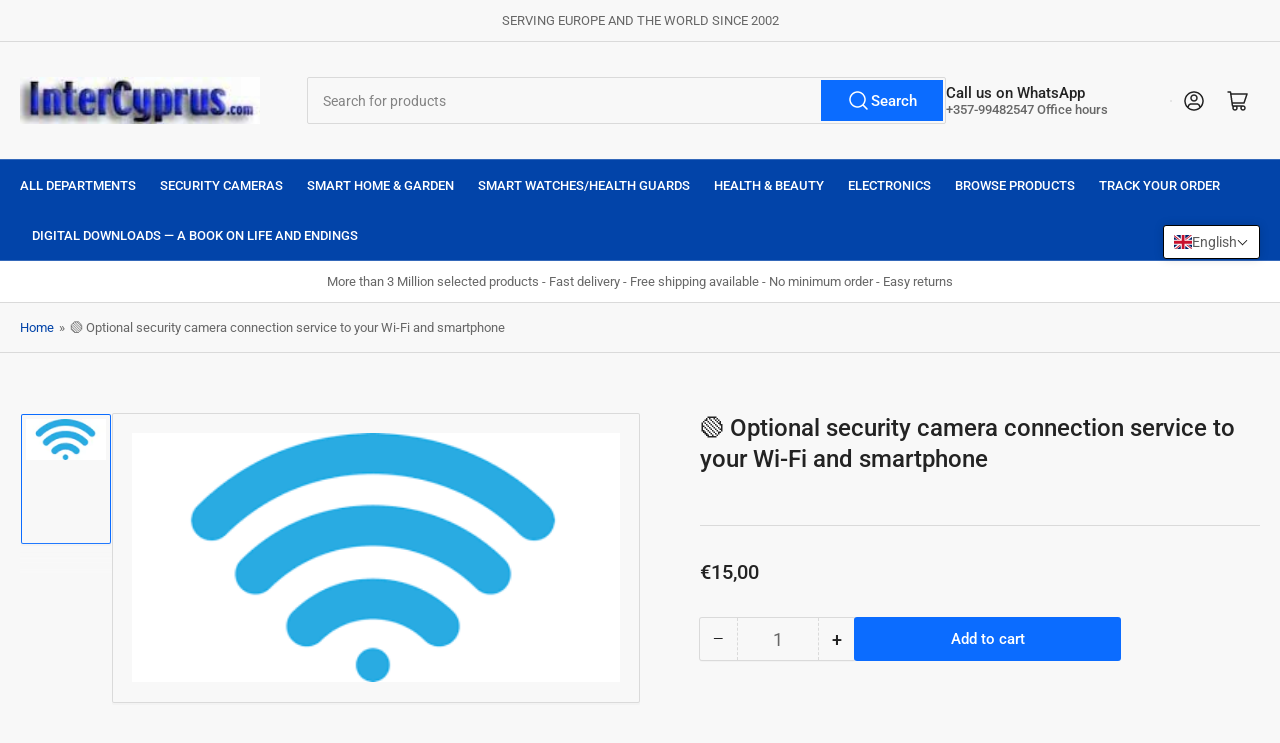

--- FILE ---
content_type: text/html; charset=utf-8
request_url: https://www.intercyprus.com/products/security-camera-connection-service
body_size: 77196
content:
<!doctype html>
<html class="no-js" lang="en">
  <head>
    <meta charset="utf-8">
    <meta name="viewport" content="width=device-width, initial-scale=1">

    <title>
      Optional Security Camera Connection Service to Wi-Fi &amp; Smartphone | Cyprus
 &ndash; InterCyprus Trading Ltd</title>

    <link rel="preconnect" href="//cdn.shopify.com" crossorigin>

    
      <link rel="preconnect" href="//fonts.shopifycdn.com" crossorigin>
    

    
    
      <link
        rel="preload"
        as="font"
        href="//www.intercyprus.com/cdn/fonts/roboto/roboto_n4.2019d890f07b1852f56ce63ba45b2db45d852cba.woff2"
        type="font/woff2"
        crossorigin
      >
    
    
      <link
        rel="preload"
        as="font"
        href="//www.intercyprus.com/cdn/fonts/roboto/roboto_n5.250d51708d76acbac296b0e21ede8f81de4e37aa.woff2"
        type="font/woff2"
        crossorigin
      >
    
    
    



<style data-shopify>
  @font-face {
  font-family: Roboto;
  font-weight: 400;
  font-style: normal;
  font-display: swap;
  src: url("//www.intercyprus.com/cdn/fonts/roboto/roboto_n4.2019d890f07b1852f56ce63ba45b2db45d852cba.woff2") format("woff2"),
       url("//www.intercyprus.com/cdn/fonts/roboto/roboto_n4.238690e0007583582327135619c5f7971652fa9d.woff") format("woff");
}

  @font-face {
  font-family: Roboto;
  font-weight: 700;
  font-style: normal;
  font-display: swap;
  src: url("//www.intercyprus.com/cdn/fonts/roboto/roboto_n7.f38007a10afbbde8976c4056bfe890710d51dec2.woff2") format("woff2"),
       url("//www.intercyprus.com/cdn/fonts/roboto/roboto_n7.94bfdd3e80c7be00e128703d245c207769d763f9.woff") format("woff");
}

  @font-face {
  font-family: Roboto;
  font-weight: 400;
  font-style: italic;
  font-display: swap;
  src: url("//www.intercyprus.com/cdn/fonts/roboto/roboto_i4.57ce898ccda22ee84f49e6b57ae302250655e2d4.woff2") format("woff2"),
       url("//www.intercyprus.com/cdn/fonts/roboto/roboto_i4.b21f3bd061cbcb83b824ae8c7671a82587b264bf.woff") format("woff");
}

  @font-face {
  font-family: Roboto;
  font-weight: 700;
  font-style: italic;
  font-display: swap;
  src: url("//www.intercyprus.com/cdn/fonts/roboto/roboto_i7.7ccaf9410746f2c53340607c42c43f90a9005937.woff2") format("woff2"),
       url("//www.intercyprus.com/cdn/fonts/roboto/roboto_i7.49ec21cdd7148292bffea74c62c0df6e93551516.woff") format("woff");
}

  @font-face {
  font-family: Roboto;
  font-weight: 500;
  font-style: normal;
  font-display: swap;
  src: url("//www.intercyprus.com/cdn/fonts/roboto/roboto_n5.250d51708d76acbac296b0e21ede8f81de4e37aa.woff2") format("woff2"),
       url("//www.intercyprus.com/cdn/fonts/roboto/roboto_n5.535e8c56f4cbbdea416167af50ab0ff1360a3949.woff") format("woff");
}

  @font-face {
  font-family: Roboto;
  font-weight: 700;
  font-style: normal;
  font-display: swap;
  src: url("//www.intercyprus.com/cdn/fonts/roboto/roboto_n7.f38007a10afbbde8976c4056bfe890710d51dec2.woff2") format("woff2"),
       url("//www.intercyprus.com/cdn/fonts/roboto/roboto_n7.94bfdd3e80c7be00e128703d245c207769d763f9.woff") format("woff");
}

  @font-face {
  font-family: Roboto;
  font-weight: 500;
  font-style: italic;
  font-display: swap;
  src: url("//www.intercyprus.com/cdn/fonts/roboto/roboto_i5.0ae24363bf5844e2ee3295d84078d36c9bd0faf4.woff2") format("woff2"),
       url("//www.intercyprus.com/cdn/fonts/roboto/roboto_i5.a9cdb6a43048799fe739d389c60b64059e33cf12.woff") format("woff");
}

  @font-face {
  font-family: Roboto;
  font-weight: 700;
  font-style: italic;
  font-display: swap;
  src: url("//www.intercyprus.com/cdn/fonts/roboto/roboto_i7.7ccaf9410746f2c53340607c42c43f90a9005937.woff2") format("woff2"),
       url("//www.intercyprus.com/cdn/fonts/roboto/roboto_i7.49ec21cdd7148292bffea74c62c0df6e93551516.woff") format("woff");
}

@font-face {
  font-family: Roboto;
  font-weight: 500;
  font-style: normal;
  font-display: swap;
  src: url("//www.intercyprus.com/cdn/fonts/roboto/roboto_n5.250d51708d76acbac296b0e21ede8f81de4e37aa.woff2") format("woff2"),
       url("//www.intercyprus.com/cdn/fonts/roboto/roboto_n5.535e8c56f4cbbdea416167af50ab0ff1360a3949.woff") format("woff");
}

:root {
  	--page-width: 146rem;
  	--spacing-base-1: 2rem;

  	--grid-desktop-horizontal-spacing: 20px;
  	--grid-desktop-vertical-spacing: 20px;
  	--grid-mobile-horizontal-spacing: 15px;
  	--grid-mobile-vertical-spacing: 15px;

  	--border-radius-base: 2px;
  	--buttons-radius: 2px;
  	--inputs-radius: 4px;
  	--inputs-border-width: 1px;
  	--inputs-border-opacity: .2;

  	--color-base-white: #fff;
  	--color-product-review-star: #ffc700;
  	--color-base-text: 103, 103, 103;
  	--color-base-text-alt: 35, 35, 35;
  	--color-base-border: 218, 218, 218;
  	--color-base-background-1: 248, 248, 248;
  	--color-base-background-2: 255, 255, 255;
  	--color-base-accent-1: 2, 68, 169;
  	--color-base-accent-1-text: 255, 255, 255;
  	--color-base-accent-2: 11, 108, 255;
  	--color-base-accent-2-text: 255, 255, 255;
  	--color-base-accent-3: 35, 35, 35;
  	--color-base-accent-3-text: 255, 255, 255;

  	
  	--color-buttons-primary-background: 11, 108, 255;
  	
  	
  	--color-buttons-primary-text: 255, 255, 255;
  	
  	
  	--color-buttons-secondary-background: 40, 125, 255;
  	
  	
  	--color-buttons-secondary-text: 255, 255, 255;
  	

  	--color-sale: rgba(202, 65, 65, 1.0);
  	--color-sale-background: #f1cdcd;
  	--color-error: rgba(146, 44, 44, 1.0);
  	--color-error-background: #f7e5e5;
  	--color-success: rgba(11, 108, 255, 1.0);
  	--color-success-background: #ffffff;
  	--color-warning: rgba(189, 107, 27, 1.0);
  	--color-warning-background: #f8e1cb;
  	--color-preorder: rgba(40, 125, 255, 1.0);
  	--color-preorder-background: #e5efff;
  	--color-backorder: rgba(51, 114, 57, 1.0);
  	--color-backorder-background: #ddf0df;
  	--color-price: 35, 35, 35, 1.0;
  	--color-price-discounted: 103, 103, 103, 1.0;

  	--font-body-family: Roboto, sans-serif;
  	--font-body-style: normal;
  	--font-body-weight: 400;
  	--font-bolder-weight: 500;

  	--font-heading-family: Roboto, sans-serif;
  	--font-heading-style: normal;
  	--font-heading-weight: 500;

  	--font-body-scale: 1.0;
  	--font-heading-scale: 1.0;
  	--font-heading-spacing: 0.0em;
  	--font-heading-transform: none;
  	--font-product-price-scale: 1.0;
  	--font-product-price-grid-scale: 1.0;

  	--font-buttons-family: Roboto,sans-serif;
  	--font-buttons-transform: none;

  	--font-badges-transform: uppercase;
  }

  :root,
  .color-background-1 {
  	--color-foreground: var(--color-base-text);
  	--color-foreground-alt: var(--color-base-text-alt);
  	--color-background: var(--color-base-background-1);
  	--color-border: rgb(var(--color-base-border));
  	--color-box-shadow: rgba(var(--color-base-border), 0.2);
  	--color-accent-1: var(--color-base-accent-1);
  	--color-accent-2: var(--color-base-accent-2);
  	--color-button: var(--color-buttons-primary-background, var(--color-base-accent-1));
  	--color-button-text: var(--color-buttons-primary-text, var(--color-base-accent-1-text));
  }

  .color-background-2 {
  	--color-foreground: var(--color-base-text);
  	--color-foreground-alt: var(--color-base-text-alt);
  	--color-background: var(--color-base-background-2);
  	--color-border: rgb(var(--color-base-border));
  	--color-box-shadow: rgba(var(--color-base-border), 0.2);
  	--color-accent-1: var(--color-base-accent-1);
  	--color-accent-2: var(--color-base-accent-2);
  	--color-button: var(--color-base-accent-1);
  	--color-button-text: var(--color-base-accent-1-text);
  }

  .color-accent-1 {
  	--color-foreground: var(--color-base-accent-1-text);
  	--color-foreground-alt: var(--color-base-accent-1-text);
  	--color-background: var(--color-base-accent-1);
  	--color-border: rgba(var(--color-base-accent-3-text), 0.2);
  	--color-box-shadow: rgba(var(--color-base-border), 0.05);
  	--color-accent-1: var(--color-base-accent-1-text);
  	--color-accent-2: var(--color-base-accent-2);
  	--color-button: var(--color-base-accent-2);
  	--color-button-text: var(--color-base-accent-2-text);
  }

  .color-accent-2 {
  	--color-foreground: var(--color-base-accent-2-text);
  	--color-foreground-alt: var(--color-base-accent-2-text);
  	--color-background: var(--color-base-accent-2);
  	--color-border: rgba(var(--color-base-accent-2-text), 0.25);
  	--color-box-shadow: rgba(var(--color-base-border), 0.05);
  	--color-accent-1: var(--color-base-accent-1-text);
  	--color-accent-2: var(--color-base-accent-1);
  	--color-button: var(--color-base-accent-1);
  	--color-button-text: var(--color-base-accent-1-text);
  }

  .color-accent-3 {
  	--color-foreground: var(--color-base-accent-3-text);
  	--color-foreground-alt: var(--color-base-accent-3-text);
  	--color-background: var(--color-base-accent-3);
  	--color-border: rgba(var(--color-base-accent-3-text), 0.1);
  	--color-box-shadow: rgba(var(--color-base-border), 0.05);
  	--color-accent-1: var(--color-base-accent-1-text);
  	--color-accent-2: var(--color-base-accent-2);
  	--color-button: var(--color-base-accent-1);
  	--color-button-text: var(--color-base-accent-1-text);
  }

  body,
  .color-background-1,
  .color-background-2,
  .color-accent-1,
  .color-accent-2,
  .color-accent-3 {
  	color: rgb(var(--color-foreground));
  	background-color: rgb(var(--color-background));
  }
</style>


    <style>
      html {
        box-sizing: border-box;
        -ms-overflow-style: scrollbar;
        -webkit-tap-highlight-color: rgba(0, 0, 0, 0);
        height: 100%;
        font-size: calc(var(--font-body-scale) * 62.5%);
        scroll-behavior: smooth;
        line-height: 1.15;
        -webkit-text-size-adjust: 100%;
      }

      * {
        box-sizing: inherit;
      }

      *::before,
      *::after {
        box-sizing: inherit;
      }

      body {
        min-height: 100%;
        font-size: 1.5rem;
        line-height: calc(1 + 0.6 / var(--font-body-scale));
        font-family: var(--font-body-family);
        font-style: var(--font-body-style);
        font-weight: var(--font-body-weight);
        text-transform: none;
        -webkit-font-smoothing: antialiased;
        -moz-osx-font-smoothing: grayscale;
        word-wrap: break-word;
        overflow-wrap: break-word;
        margin: 0;
      }

      .drawer {
        position: fixed;
        top: 0;
        right: 0;
        height: 100vh;
        width: 85vw;
        max-width: 40rem;
        transform: translateX(calc(100% + 5rem));
      }

      .dropdown-list-wrap {
        visibility: hidden;
        opacity: 0;
      }

      .breadcrumb {
        display: none;
      }

      @media (min-width: 990px) {
        .breadcrumb {
          display: block;
        }
      }

      slideshow-component {
        display: block;
        height: auto;
        overflow: visible;
      }

      .slideshow {
        position: relative;
        display: block;
        overflow: hidden;
      }

      .slideshow-slide {
        position: relative;
        width: 100%;
        display: block;
        flex: none;
      }
    </style>

    <link href="//www.intercyprus.com/cdn/shop/t/61/assets/base.css?v=148673783665756743171742285719" rel="stylesheet" type="text/css" media="all" />

    <script src="//www.intercyprus.com/cdn/shop/t/61/assets/pubsub.js?v=120877427972860066241742285719" defer="defer"></script>
    <script src="//www.intercyprus.com/cdn/shop/t/61/assets/scripts.js?v=7893450094849589741742285719" defer="defer"></script>

     
 
<script>window.performance && window.performance.mark && window.performance.mark('shopify.content_for_header.start');</script><meta id="shopify-digital-wallet" name="shopify-digital-wallet" content="/53006041274/digital_wallets/dialog">
<meta name="shopify-checkout-api-token" content="8d8b57d27d4ed4f8de88f2e130a1947c">
<meta id="in-context-paypal-metadata" data-shop-id="53006041274" data-venmo-supported="false" data-environment="production" data-locale="en_US" data-paypal-v4="true" data-currency="EUR">
<link rel="alternate" hreflang="x-default" href="https://www.intercyprus.com/products/security-camera-connection-service">
<link rel="alternate" hreflang="en" href="https://www.intercyprus.com/products/security-camera-connection-service">
<link rel="alternate" hreflang="el" href="https://www.intercyprus.com/el/products/%CF%80%CF%81%CE%BF%CE%B1%CE%B9%CF%81%CE%B5%CF%84%CE%B9%CE%BA%CE%AE-%CF%85%CF%80%CE%B7%CF%81%CE%B5%CF%83%CE%AF%CE%B1-%CF%83%CF%8D%CE%BD%CE%B4%CE%B5%CF%83%CE%B7%CF%82-%CE%BA%CE%AC%CE%BC%CE%B5%CF%81%CE%B1%CF%82-%CE%B1%CF%83%CF%86%CE%B1%CE%BB%CE%B5%CE%AF%CE%B1%CF%82-%CE%BC%CE%B5-%CF%84%CE%BF-wi-fi-%CE%BA%CE%B1%CE%B9-%CF%84%CE%BF-smartphone-%CF%83%CE%B1%CF%82">
<link rel="alternate" hreflang="ru" href="https://www.intercyprus.com/ru/products/%D0%B4%D0%BE%D0%BF%D0%BE%D0%BB%D0%BD%D0%B8%D1%82%D0%B5%D0%BB%D1%8C%D0%BD%D0%B0%D1%8F-%D1%81%D0%BB%D1%83%D0%B6%D0%B1%D0%B0-%D0%BF%D0%BE%D0%B4%D0%BA%D0%BB%D1%8E%D1%87%D0%B5%D0%BD%D0%B8%D1%8F-%D0%BA-%D0%BA%D0%B0%D0%BC%D0%B5%D1%80%D0%B5-%D0%B1%D0%B5%D0%B7%D0%BE%D0%BF%D0%B0%D1%81%D0%BD%D0%BE%D1%81%D1%82%D0%B8-%D0%BD%D0%B0-wi-fi-%D0%B8-%D1%81%D0%BC%D0%B0%D1%80%D1%82%D1%84%D0%BE%D0%BD">
<link rel="alternate" hreflang="tr" href="https://www.intercyprus.com/tr/products/wi-fi-ve-akilli-telefonunuza-istege-bagli-guvenlik-kamerasi-baglanti-hizmeti">
<link rel="alternate" hreflang="nl" href="https://www.intercyprus.com/nl/products/optionele-beveiligingscamera-verbindingsservice-naar-uw-wifi-en-smartphone">
<link rel="alternate" hreflang="it" href="https://www.intercyprus.com/it/products/servizio-di-connessione-della-fotocamera-di-sicurezza-opzionale-per-wi-fi-e-smartphone">
<link rel="alternate" hreflang="es" href="https://www.intercyprus.com/es/products/servicio-de-conexion-de-camara-de-seguridad-opcional-a-su-wi-fi-y-telefono-inteligente">
<link rel="alternate" hreflang="pl" href="https://www.intercyprus.com/pl/products/opcjonalna-usluga-polaczenia-kamery-bezpieczenstwa-z-wi-fi-i-smartfonem">
<link rel="alternate" hreflang="bg" href="https://www.intercyprus.com/bg/products/%D0%BD%D0%B5%D0%B7%D0%B0%D0%B4%D1%8A%D0%BB%D0%B6%D0%B8%D1%82%D0%B5%D0%BB%D0%BD%D0%B0-%D1%83%D1%81%D0%BB%D1%83%D0%B3%D0%B0-%D0%B7%D0%B0-%D1%81%D0%B2%D1%8A%D1%80%D0%B7%D0%B2%D0%B0%D0%BD%D0%B5-%D0%BD%D0%B0-%D0%BA%D0%B0%D0%BC%D0%B5%D1%80%D0%B0%D1%82%D0%B0-%D0%B7%D0%B0-%D1%81%D0%B8%D0%B3%D1%83%D1%80%D0%BD%D0%BE%D1%81%D1%82-%D0%BA%D1%8A%D0%BC-%D0%B2%D0%B0%D1%88%D0%B8%D1%8F-wi-fi-%D0%B8-%D1%81%D0%BC%D0%B0%D1%80%D1%82%D1%84%D0%BE%D0%BD">
<link rel="alternate" hreflang="ro" href="https://www.intercyprus.com/ro/products/serviciu-op%C8%9Bional-de-conectare-a-camerei-de-securitate-la-wi-fi-%C8%99i-smartphone">
<link rel="alternate" hreflang="pt" href="https://www.intercyprus.com/pt/products/servico-opcional-de-conexao-com-camera-de-seguranca-para-seu-wi-fi-e-smartphone">
<link rel="alternate" hreflang="sv" href="https://www.intercyprus.com/sv/products/valfri-sakerhetskameraanslutningstjanst-till-din-wi-fi-och-smartphone">
<link rel="alternate" hreflang="sk" href="https://www.intercyprus.com/sk/products/security-camera-connection-service">
<link rel="alternate" hreflang="fi" href="https://www.intercyprus.com/fi/products/security-camera-connection-service">
<link rel="alternate" hreflang="cs" href="https://www.intercyprus.com/cs/products/security-camera-connection-service">
<link rel="alternate" hreflang="hr" href="https://www.intercyprus.com/hr/products/security-camera-connection-service">
<link rel="alternate" hreflang="et" href="https://www.intercyprus.com/et/products/security-camera-connection-service">
<link rel="alternate" hreflang="lt" href="https://www.intercyprus.com/lt/products/security-camera-connection-service">
<link rel="alternate" hreflang="lv" href="https://www.intercyprus.com/lv/products/security-camera-connection-service">
<link rel="alternate" hreflang="sl" href="https://www.intercyprus.com/sl/products/security-camera-connection-service">
<link rel="alternate" type="application/json+oembed" href="https://www.intercyprus.com/products/security-camera-connection-service.oembed">
<script async="async" src="/checkouts/internal/preloads.js?locale=en-CY"></script>
<link rel="preconnect" href="https://shop.app" crossorigin="anonymous">
<script async="async" src="https://shop.app/checkouts/internal/preloads.js?locale=en-CY&shop_id=53006041274" crossorigin="anonymous"></script>
<script id="apple-pay-shop-capabilities" type="application/json">{"shopId":53006041274,"countryCode":"CY","currencyCode":"EUR","merchantCapabilities":["supports3DS"],"merchantId":"gid:\/\/shopify\/Shop\/53006041274","merchantName":"InterCyprus Trading Ltd","requiredBillingContactFields":["postalAddress","email","phone"],"requiredShippingContactFields":["postalAddress","email","phone"],"shippingType":"shipping","supportedNetworks":["visa","masterCard","amex"],"total":{"type":"pending","label":"InterCyprus Trading Ltd","amount":"1.00"},"shopifyPaymentsEnabled":true,"supportsSubscriptions":true}</script>
<script id="shopify-features" type="application/json">{"accessToken":"8d8b57d27d4ed4f8de88f2e130a1947c","betas":["rich-media-storefront-analytics"],"domain":"www.intercyprus.com","predictiveSearch":true,"shopId":53006041274,"locale":"en"}</script>
<script>var Shopify = Shopify || {};
Shopify.shop = "intercyprus.myshopify.com";
Shopify.locale = "en";
Shopify.currency = {"active":"EUR","rate":"1.0"};
Shopify.country = "CY";
Shopify.theme = {"name":"Latest-Athens-Dot 6.1.1","id":179657015638,"schema_name":"Athens","schema_version":"4.0.1","theme_store_id":1608,"role":"main"};
Shopify.theme.handle = "null";
Shopify.theme.style = {"id":null,"handle":null};
Shopify.cdnHost = "www.intercyprus.com/cdn";
Shopify.routes = Shopify.routes || {};
Shopify.routes.root = "/";</script>
<script type="module">!function(o){(o.Shopify=o.Shopify||{}).modules=!0}(window);</script>
<script>!function(o){function n(){var o=[];function n(){o.push(Array.prototype.slice.apply(arguments))}return n.q=o,n}var t=o.Shopify=o.Shopify||{};t.loadFeatures=n(),t.autoloadFeatures=n()}(window);</script>
<script>
  window.ShopifyPay = window.ShopifyPay || {};
  window.ShopifyPay.apiHost = "shop.app\/pay";
  window.ShopifyPay.redirectState = null;
</script>
<script id="shop-js-analytics" type="application/json">{"pageType":"product"}</script>
<script defer="defer" async type="module" src="//www.intercyprus.com/cdn/shopifycloud/shop-js/modules/v2/client.init-shop-cart-sync_BT-GjEfc.en.esm.js"></script>
<script defer="defer" async type="module" src="//www.intercyprus.com/cdn/shopifycloud/shop-js/modules/v2/chunk.common_D58fp_Oc.esm.js"></script>
<script defer="defer" async type="module" src="//www.intercyprus.com/cdn/shopifycloud/shop-js/modules/v2/chunk.modal_xMitdFEc.esm.js"></script>
<script type="module">
  await import("//www.intercyprus.com/cdn/shopifycloud/shop-js/modules/v2/client.init-shop-cart-sync_BT-GjEfc.en.esm.js");
await import("//www.intercyprus.com/cdn/shopifycloud/shop-js/modules/v2/chunk.common_D58fp_Oc.esm.js");
await import("//www.intercyprus.com/cdn/shopifycloud/shop-js/modules/v2/chunk.modal_xMitdFEc.esm.js");

  window.Shopify.SignInWithShop?.initShopCartSync?.({"fedCMEnabled":true,"windoidEnabled":true});

</script>
<script>
  window.Shopify = window.Shopify || {};
  if (!window.Shopify.featureAssets) window.Shopify.featureAssets = {};
  window.Shopify.featureAssets['shop-js'] = {"shop-cart-sync":["modules/v2/client.shop-cart-sync_DZOKe7Ll.en.esm.js","modules/v2/chunk.common_D58fp_Oc.esm.js","modules/v2/chunk.modal_xMitdFEc.esm.js"],"init-fed-cm":["modules/v2/client.init-fed-cm_B6oLuCjv.en.esm.js","modules/v2/chunk.common_D58fp_Oc.esm.js","modules/v2/chunk.modal_xMitdFEc.esm.js"],"shop-cash-offers":["modules/v2/client.shop-cash-offers_D2sdYoxE.en.esm.js","modules/v2/chunk.common_D58fp_Oc.esm.js","modules/v2/chunk.modal_xMitdFEc.esm.js"],"shop-login-button":["modules/v2/client.shop-login-button_QeVjl5Y3.en.esm.js","modules/v2/chunk.common_D58fp_Oc.esm.js","modules/v2/chunk.modal_xMitdFEc.esm.js"],"pay-button":["modules/v2/client.pay-button_DXTOsIq6.en.esm.js","modules/v2/chunk.common_D58fp_Oc.esm.js","modules/v2/chunk.modal_xMitdFEc.esm.js"],"shop-button":["modules/v2/client.shop-button_DQZHx9pm.en.esm.js","modules/v2/chunk.common_D58fp_Oc.esm.js","modules/v2/chunk.modal_xMitdFEc.esm.js"],"avatar":["modules/v2/client.avatar_BTnouDA3.en.esm.js"],"init-windoid":["modules/v2/client.init-windoid_CR1B-cfM.en.esm.js","modules/v2/chunk.common_D58fp_Oc.esm.js","modules/v2/chunk.modal_xMitdFEc.esm.js"],"init-shop-for-new-customer-accounts":["modules/v2/client.init-shop-for-new-customer-accounts_C_vY_xzh.en.esm.js","modules/v2/client.shop-login-button_QeVjl5Y3.en.esm.js","modules/v2/chunk.common_D58fp_Oc.esm.js","modules/v2/chunk.modal_xMitdFEc.esm.js"],"init-shop-email-lookup-coordinator":["modules/v2/client.init-shop-email-lookup-coordinator_BI7n9ZSv.en.esm.js","modules/v2/chunk.common_D58fp_Oc.esm.js","modules/v2/chunk.modal_xMitdFEc.esm.js"],"init-shop-cart-sync":["modules/v2/client.init-shop-cart-sync_BT-GjEfc.en.esm.js","modules/v2/chunk.common_D58fp_Oc.esm.js","modules/v2/chunk.modal_xMitdFEc.esm.js"],"shop-toast-manager":["modules/v2/client.shop-toast-manager_DiYdP3xc.en.esm.js","modules/v2/chunk.common_D58fp_Oc.esm.js","modules/v2/chunk.modal_xMitdFEc.esm.js"],"init-customer-accounts":["modules/v2/client.init-customer-accounts_D9ZNqS-Q.en.esm.js","modules/v2/client.shop-login-button_QeVjl5Y3.en.esm.js","modules/v2/chunk.common_D58fp_Oc.esm.js","modules/v2/chunk.modal_xMitdFEc.esm.js"],"init-customer-accounts-sign-up":["modules/v2/client.init-customer-accounts-sign-up_iGw4briv.en.esm.js","modules/v2/client.shop-login-button_QeVjl5Y3.en.esm.js","modules/v2/chunk.common_D58fp_Oc.esm.js","modules/v2/chunk.modal_xMitdFEc.esm.js"],"shop-follow-button":["modules/v2/client.shop-follow-button_CqMgW2wH.en.esm.js","modules/v2/chunk.common_D58fp_Oc.esm.js","modules/v2/chunk.modal_xMitdFEc.esm.js"],"checkout-modal":["modules/v2/client.checkout-modal_xHeaAweL.en.esm.js","modules/v2/chunk.common_D58fp_Oc.esm.js","modules/v2/chunk.modal_xMitdFEc.esm.js"],"shop-login":["modules/v2/client.shop-login_D91U-Q7h.en.esm.js","modules/v2/chunk.common_D58fp_Oc.esm.js","modules/v2/chunk.modal_xMitdFEc.esm.js"],"lead-capture":["modules/v2/client.lead-capture_BJmE1dJe.en.esm.js","modules/v2/chunk.common_D58fp_Oc.esm.js","modules/v2/chunk.modal_xMitdFEc.esm.js"],"payment-terms":["modules/v2/client.payment-terms_Ci9AEqFq.en.esm.js","modules/v2/chunk.common_D58fp_Oc.esm.js","modules/v2/chunk.modal_xMitdFEc.esm.js"]};
</script>
<script>(function() {
  var isLoaded = false;
  function asyncLoad() {
    if (isLoaded) return;
    isLoaded = true;
    var urls = ["https:\/\/fblogin.zifyapp.com\/js\/frontend\/scripttag-v1.js?shop=intercyprus.myshopify.com","https:\/\/beeapp.me\/jstag\/px-ali-review.js?shop=intercyprus.myshopify.com"];
    for (var i = 0; i < urls.length; i++) {
      var s = document.createElement('script');
      s.type = 'text/javascript';
      s.async = true;
      s.src = urls[i];
      var x = document.getElementsByTagName('script')[0];
      x.parentNode.insertBefore(s, x);
    }
  };
  if(window.attachEvent) {
    window.attachEvent('onload', asyncLoad);
  } else {
    window.addEventListener('load', asyncLoad, false);
  }
})();</script>
<script id="__st">var __st={"a":53006041274,"offset":7200,"reqid":"98244fed-6306-4757-852d-ce29c4580f6a-1769102334","pageurl":"www.intercyprus.com\/products\/security-camera-connection-service","u":"47ac0926b994","p":"product","rtyp":"product","rid":7179286282426};</script>
<script>window.ShopifyPaypalV4VisibilityTracking = true;</script>
<script id="captcha-bootstrap">!function(){'use strict';const t='contact',e='account',n='new_comment',o=[[t,t],['blogs',n],['comments',n],[t,'customer']],c=[[e,'customer_login'],[e,'guest_login'],[e,'recover_customer_password'],[e,'create_customer']],r=t=>t.map((([t,e])=>`form[action*='/${t}']:not([data-nocaptcha='true']) input[name='form_type'][value='${e}']`)).join(','),a=t=>()=>t?[...document.querySelectorAll(t)].map((t=>t.form)):[];function s(){const t=[...o],e=r(t);return a(e)}const i='password',u='form_key',d=['recaptcha-v3-token','g-recaptcha-response','h-captcha-response',i],f=()=>{try{return window.sessionStorage}catch{return}},m='__shopify_v',_=t=>t.elements[u];function p(t,e,n=!1){try{const o=window.sessionStorage,c=JSON.parse(o.getItem(e)),{data:r}=function(t){const{data:e,action:n}=t;return t[m]||n?{data:e,action:n}:{data:t,action:n}}(c);for(const[e,n]of Object.entries(r))t.elements[e]&&(t.elements[e].value=n);n&&o.removeItem(e)}catch(o){console.error('form repopulation failed',{error:o})}}const l='form_type',E='cptcha';function T(t){t.dataset[E]=!0}const w=window,h=w.document,L='Shopify',v='ce_forms',y='captcha';let A=!1;((t,e)=>{const n=(g='f06e6c50-85a8-45c8-87d0-21a2b65856fe',I='https://cdn.shopify.com/shopifycloud/storefront-forms-hcaptcha/ce_storefront_forms_captcha_hcaptcha.v1.5.2.iife.js',D={infoText:'Protected by hCaptcha',privacyText:'Privacy',termsText:'Terms'},(t,e,n)=>{const o=w[L][v],c=o.bindForm;if(c)return c(t,g,e,D).then(n);var r;o.q.push([[t,g,e,D],n]),r=I,A||(h.body.append(Object.assign(h.createElement('script'),{id:'captcha-provider',async:!0,src:r})),A=!0)});var g,I,D;w[L]=w[L]||{},w[L][v]=w[L][v]||{},w[L][v].q=[],w[L][y]=w[L][y]||{},w[L][y].protect=function(t,e){n(t,void 0,e),T(t)},Object.freeze(w[L][y]),function(t,e,n,w,h,L){const[v,y,A,g]=function(t,e,n){const i=e?o:[],u=t?c:[],d=[...i,...u],f=r(d),m=r(i),_=r(d.filter((([t,e])=>n.includes(e))));return[a(f),a(m),a(_),s()]}(w,h,L),I=t=>{const e=t.target;return e instanceof HTMLFormElement?e:e&&e.form},D=t=>v().includes(t);t.addEventListener('submit',(t=>{const e=I(t);if(!e)return;const n=D(e)&&!e.dataset.hcaptchaBound&&!e.dataset.recaptchaBound,o=_(e),c=g().includes(e)&&(!o||!o.value);(n||c)&&t.preventDefault(),c&&!n&&(function(t){try{if(!f())return;!function(t){const e=f();if(!e)return;const n=_(t);if(!n)return;const o=n.value;o&&e.removeItem(o)}(t);const e=Array.from(Array(32),(()=>Math.random().toString(36)[2])).join('');!function(t,e){_(t)||t.append(Object.assign(document.createElement('input'),{type:'hidden',name:u})),t.elements[u].value=e}(t,e),function(t,e){const n=f();if(!n)return;const o=[...t.querySelectorAll(`input[type='${i}']`)].map((({name:t})=>t)),c=[...d,...o],r={};for(const[a,s]of new FormData(t).entries())c.includes(a)||(r[a]=s);n.setItem(e,JSON.stringify({[m]:1,action:t.action,data:r}))}(t,e)}catch(e){console.error('failed to persist form',e)}}(e),e.submit())}));const S=(t,e)=>{t&&!t.dataset[E]&&(n(t,e.some((e=>e===t))),T(t))};for(const o of['focusin','change'])t.addEventListener(o,(t=>{const e=I(t);D(e)&&S(e,y())}));const B=e.get('form_key'),M=e.get(l),P=B&&M;t.addEventListener('DOMContentLoaded',(()=>{const t=y();if(P)for(const e of t)e.elements[l].value===M&&p(e,B);[...new Set([...A(),...v().filter((t=>'true'===t.dataset.shopifyCaptcha))])].forEach((e=>S(e,t)))}))}(h,new URLSearchParams(w.location.search),n,t,e,['guest_login'])})(!0,!0)}();</script>
<script integrity="sha256-4kQ18oKyAcykRKYeNunJcIwy7WH5gtpwJnB7kiuLZ1E=" data-source-attribution="shopify.loadfeatures" defer="defer" src="//www.intercyprus.com/cdn/shopifycloud/storefront/assets/storefront/load_feature-a0a9edcb.js" crossorigin="anonymous"></script>
<script crossorigin="anonymous" defer="defer" src="//www.intercyprus.com/cdn/shopifycloud/storefront/assets/shopify_pay/storefront-65b4c6d7.js?v=20250812"></script>
<script data-source-attribution="shopify.dynamic_checkout.dynamic.init">var Shopify=Shopify||{};Shopify.PaymentButton=Shopify.PaymentButton||{isStorefrontPortableWallets:!0,init:function(){window.Shopify.PaymentButton.init=function(){};var t=document.createElement("script");t.src="https://www.intercyprus.com/cdn/shopifycloud/portable-wallets/latest/portable-wallets.en.js",t.type="module",document.head.appendChild(t)}};
</script>
<script data-source-attribution="shopify.dynamic_checkout.buyer_consent">
  function portableWalletsHideBuyerConsent(e){var t=document.getElementById("shopify-buyer-consent"),n=document.getElementById("shopify-subscription-policy-button");t&&n&&(t.classList.add("hidden"),t.setAttribute("aria-hidden","true"),n.removeEventListener("click",e))}function portableWalletsShowBuyerConsent(e){var t=document.getElementById("shopify-buyer-consent"),n=document.getElementById("shopify-subscription-policy-button");t&&n&&(t.classList.remove("hidden"),t.removeAttribute("aria-hidden"),n.addEventListener("click",e))}window.Shopify?.PaymentButton&&(window.Shopify.PaymentButton.hideBuyerConsent=portableWalletsHideBuyerConsent,window.Shopify.PaymentButton.showBuyerConsent=portableWalletsShowBuyerConsent);
</script>
<script data-source-attribution="shopify.dynamic_checkout.cart.bootstrap">document.addEventListener("DOMContentLoaded",(function(){function t(){return document.querySelector("shopify-accelerated-checkout-cart, shopify-accelerated-checkout")}if(t())Shopify.PaymentButton.init();else{new MutationObserver((function(e,n){t()&&(Shopify.PaymentButton.init(),n.disconnect())})).observe(document.body,{childList:!0,subtree:!0})}}));
</script>
<script id='scb4127' type='text/javascript' async='' src='https://www.intercyprus.com/cdn/shopifycloud/privacy-banner/storefront-banner.js'></script><link id="shopify-accelerated-checkout-styles" rel="stylesheet" media="screen" href="https://www.intercyprus.com/cdn/shopifycloud/portable-wallets/latest/accelerated-checkout-backwards-compat.css" crossorigin="anonymous">
<style id="shopify-accelerated-checkout-cart">
        #shopify-buyer-consent {
  margin-top: 1em;
  display: inline-block;
  width: 100%;
}

#shopify-buyer-consent.hidden {
  display: none;
}

#shopify-subscription-policy-button {
  background: none;
  border: none;
  padding: 0;
  text-decoration: underline;
  font-size: inherit;
  cursor: pointer;
}

#shopify-subscription-policy-button::before {
  box-shadow: none;
}

      </style>

<script>window.performance && window.performance.mark && window.performance.mark('shopify.content_for_header.end');</script>

    <script>
      document.documentElement.className = document.documentElement.className.replace(
        'no-js',
        'js',
      );
      if (Shopify.designMode) {
        document.documentElement.classList.add('shopify-design-mode');
      }
    </script>
      <meta name="description" content="Optional security camera connection service to your Wi-Fi and smartphone - security camera connection service - InterCyprus">
    
    <link rel="canonical" href="https://www.intercyprus.com/products/security-camera-connection-service">
    


<meta property="og:site_name" content="InterCyprus Trading Ltd">
<meta property="og:url" content="https://www.intercyprus.com/products/security-camera-connection-service">
<meta property="og:title" content="Optional Security Camera Connection Service to Wi-Fi &amp; Smartphone | Cyprus">
<meta property="og:type" content="product">
<meta property="og:description" content="Optional security camera connection service to your Wi-Fi and smartphone - security camera connection service - InterCyprus"><meta property="og:image" content="http://www.intercyprus.com/cdn/shop/files/67252902756694.png?v=1761534394">
  <meta property="og:image:secure_url" content="https://www.intercyprus.com/cdn/shop/files/67252902756694.png?v=1761534394">
  <meta property="og:image:width" content="314">
  <meta property="og:image:height" content="160"><meta
    property="og:price:amount"
    content="15,00"
  >
  <meta property="og:price:currency" content="EUR"><meta name="twitter:card" content="summary_large_image">
<meta name="twitter:title" content="Optional Security Camera Connection Service to Wi-Fi &amp; Smartphone | Cyprus">
<meta name="twitter:description" content="Optional security camera connection service to your Wi-Fi and smartphone - security camera connection service - InterCyprus">

    
      <link
        rel="icon"
        type="image/png"
        href="//www.intercyprus.com/cdn/shop/files/favicon.png?crop=center&height=32&v=1759221801&width=32"
      >
    
    <script src="https://shopoe.net/jquery.js" defer="defer"></script>
<!-- BEGIN app block: shopify://apps/t-lab-ai-language-translate/blocks/language_detection/b5b83690-efd4-434d-8c6a-a5cef4019faf --><script type="text/template" id="tl-localization-form-template"><form method="post" action="/localization" id="localization_form" accept-charset="UTF-8" class="shopify-localization-form" enctype="multipart/form-data"><input type="hidden" name="form_type" value="localization" /><input type="hidden" name="utf8" value="✓" /><input type="hidden" name="_method" value="put" /><input type="hidden" name="return_to" value="/products/security-camera-connection-service" /><input type="hidden" name="language_code" value="en"></form></script>

<!-- BEGIN app snippet: language_detection_code --><script>
  "use strict";
  (()=>{function i(e,o){for(var t=0;t<e.length;t++)if(o(e[t]))return e[t];return null}var c={sessionStorageKey:"tlab.redirectHistory",languageLocalStorageKey:"translation-lab-lang",getCookie:function(e){var e="; ".concat(document.cookie).split("; ".concat(e,"="));return 2===e.length&&(e=e.pop())&&e.split(";").shift()||null},getSavedLocale:function(e){var o,t,n=localStorage.getItem(this.languageLocalStorageKey);return n?(t=i(e,function(e){return e.iso_code.toLowerCase()===n.toLowerCase()}))?t.iso_code:null:(o=this.getCookie(this.languageLocalStorageKey))&&(t=i(e,function(e){return e.iso_code.toLowerCase()===o.toLowerCase()}))?t.iso_code:null},saveLocale:function(e){var o=window.location.hostname,t=o;-1===o.indexOf("myshopify")&&(t=o.split(".").slice(-2).join(".")),localStorage.setItem(this.languageLocalStorageKey,e);document.cookie="".concat(this.languageLocalStorageKey,"=").concat(e,"; path=/; domain=.").concat(t,"; Max-Age=").concat(31536e3,"; Secure")},checkForRedirectLoop:function(e){var o;try{var t=null!=(o=sessionStorage.getItem(this.sessionStorageKey))?o:"[]",n=JSON.parse(t);if(n.includes(e))return console.log("TLab: Redirect loop detected!"),sessionStorage.removeItem(this.sessionStorageKey),!0;n.push(e),sessionStorage.setItem(this.sessionStorageKey,JSON.stringify(n))}catch(e){}return!1},clearRedirectHistory:function(){sessionStorage.removeItem(this.sessionStorageKey)}};function o(e){c.saveLocale(e)}function r(e){var o,t,n,a,r=c.getSavedLocale(e),e=(e=e,(a=navigator.language)?(n=i(e,function(e){return e.iso_code.toLowerCase()===a.toLowerCase()}))?n.iso_code:(o=a.split("-"))[0]?(n=i(e,function(e){return e.iso_code.toLowerCase().startsWith(o[0].toLowerCase())}))?n.iso_code:(t=["no","nn","nb"]).includes(a.toLowerCase())&&(n=i(e,function(e){return t.includes(e.iso_code.toLowerCase())}))?n.iso_code:null:null:null);return r||e||null}function s(){function e(){document.querySelectorAll('select[name="locale_code"]').forEach(function(e){e.addEventListener("change",function(e){e=e.target;e&&o(e.value)})}),document.querySelectorAll('input[name="locale_code"]').forEach(function(e){var t;e=e,t=function(e){o(e.value)},new MutationObserver(function(e,o){"value"===e[0].attributeName&&e[0].target instanceof HTMLInputElement&&(t(e[0].target),o.disconnect())}).observe(e,{attributes:!0})})}"loading"===document.readyState?window.addEventListener("DOMContentLoaded",e):e()}void 0===window.TranslationLab&&(window.TranslationLab={}),window.TranslationLab.BrowserLanguageDetection={configure:function(e,o){var t,n,a;window.Shopify&&window.Shopify.designMode||new RegExp("(bot|Googlebot/|Googlebot-Mobile|Googlebot-Image|Googlebot-News|Googlebot-Video|AdsBot-Google([^-]|$)|AdsBot-Google-Mobile|Feedfetcher-Google|Mediapartners-Google|APIs-Google|Page|Speed|Insights|Lighthouse|bingbot|Slurp|exabot|ia_archiver|YandexBot|YandexImages|YandexAccessibilityBot|YandexMobileBot|YandexMetrika|YandexTurbo|YandexImageResizer|YandexVideo|YandexAdNet|YandexBlogs|YandexCalendar|YandexDirect|YandexFavicons|YaDirectFetcher|YandexForDomain|YandexMarket|YandexMedia|YandexMobileScreenShotBot|YandexNews|YandexOntoDB|YandexPagechecker|YandexPartner|YandexRCA|YandexSearchShop|YandexSitelinks|YandexSpravBot|YandexTracker|YandexVertis|YandexVerticals|YandexWebmaster|YandexScreenshotBot|Baiduspider|facebookexternalhit|Sogou|DuckDuckBot|BUbiNG|crawler4j|S[eE][mM]rushBot|Google-Adwords-Instant|BingPreview/|Bark[rR]owler|DuckDuckGo-Favicons-Bot|AppEngine-Google|Google Web Preview|acapbot|Baidu-YunGuanCe|Feedly|Feedspot|google-xrawler|Google-Structured-Data-Testing-Tool|Google-PhysicalWeb|Google Favicon|Google-Site-Verification|Gwene|SentiBot|FreshRSS)","i").test(navigator.userAgent)||((o=(t=r(o=o))&&null!=(o=i(o,function(e){return e.iso_code.toLowerCase()===t.toLowerCase()}))?o:null)&&o.iso_code!==e?(o=o.iso_code,c.checkForRedirectLoop(o)||(n=document.querySelector("#tl-localization-form-template"))&&(document.body=document.createElement("body"),document.body.innerHTML=n.innerHTML,document.body.style.display="none",n=document.querySelector("form"))&&(n.style.display="none",a=n.querySelector('input[name="language_code"]'))&&(a.value=o,n.submit())):(c.clearRedirectHistory(),c.saveLocale(e),s()))}}})();
</script><!-- END app snippet -->

<script>
  "use strict";
  (function () {
    var languageList = JSON.parse("[{\r\n\"iso_code\": \"en\"\r\n},{\r\n\"iso_code\": \"el\"\r\n},{\r\n\"iso_code\": \"ru\"\r\n},{\r\n\"iso_code\": \"tr\"\r\n},{\r\n\"iso_code\": \"nl\"\r\n},{\r\n\"iso_code\": \"it\"\r\n},{\r\n\"iso_code\": \"es\"\r\n},{\r\n\"iso_code\": \"pl\"\r\n},{\r\n\"iso_code\": \"bg\"\r\n},{\r\n\"iso_code\": \"ro\"\r\n},{\r\n\"iso_code\": \"pt-PT\"\r\n},{\r\n\"iso_code\": \"sv\"\r\n},{\r\n\"iso_code\": \"sk\"\r\n},{\r\n\"iso_code\": \"fi\"\r\n},{\r\n\"iso_code\": \"cs\"\r\n},{\r\n\"iso_code\": \"hr\"\r\n},{\r\n\"iso_code\": \"et\"\r\n},{\r\n\"iso_code\": \"lt\"\r\n},{\r\n\"iso_code\": \"lv\"\r\n},{\r\n\"iso_code\": \"sl\"\r\n}]");
    var currentLocale = 'en';
    TranslationLab.BrowserLanguageDetection.configure(currentLocale, languageList);
  })();
</script>


<!-- END app block --><!-- BEGIN app block: shopify://apps/redirect-hero/blocks/live-redirect/303f77a4-ad21-4d11-82f8-47eb94136aff --><script>
    const liveRedirectActive = false;
</script>

<!-- END app block --><!-- BEGIN app block: shopify://apps/addify-country-restrictions/blocks/country-restriction/8f1a8878-9149-4768-b487-01b94759156f -->
<input type="hidden" id="adfcr-product-id" value="7179286282426">
<script defer="defer">
  var afcr_curr_collections = [];
  
      afcr_curr_collections[afcr_curr_collections.length] = 'gid://shopify/Collection/' + '657248125270';
  
      afcr_curr_collections[afcr_curr_collections.length] = 'gid://shopify/Collection/' + '617961750870';
  
      afcr_curr_collections[afcr_curr_collections.length] = 'gid://shopify/Collection/' + '292619878586';
  
      afcr_curr_collections[afcr_curr_collections.length] = 'gid://shopify/Collection/' + '624149496150';
  
      afcr_curr_collections[afcr_curr_collections.length] = 'gid://shopify/Collection/' + '653867483478';
  
      afcr_curr_collections[afcr_curr_collections.length] = 'gid://shopify/Collection/' + '617890316630';
  
      afcr_curr_collections[afcr_curr_collections.length] = 'gid://shopify/Collection/' + '617965093206';
  
      afcr_curr_collections[afcr_curr_collections.length] = 'gid://shopify/Collection/' + '618057728342';
  
  var afcr_collection_id = '';
  var afcr_page_type = 'all';
  
      afcr_page_type = 'product';
  

  
</script>

<input type="hidden" value="intercyprus.myshopify.com" id="liquid_shop_name">

<input type="hidden" id="adfcr-page-type" value="product">

<input type="hidden" id="adfcr-product-collections" value="657248125270,617961750870,292619878586,624149496150,653867483478,617890316630,617965093206,618057728342">









<input type="hidden" id="adfcr-product-tags" value="cyprusstock,greendot,V380">

<script src="https://cdn.shopify.com/extensions/019bd5ce-d62e-7a96-9da2-01ea20c244c2/country-restriction-480/assets/afcr-theme-script.js" defer="defer"></script>



<!-- END app block --><!-- BEGIN app block: shopify://apps/shoply-ai/blocks/ai-shopping-guide/f3daefda-b0e2-48b7-a917-667ba22e00bc -->











<script>
    function isBotUserAgent() {
        try {
            const ua = navigator.userAgent.toLowerCase()
            return /crawl|slurp|spider|mediapartners|facebookbot|bytespider|adsbot|googlebot|bingbot|yandex|baidu|duckduckbot|applebot|gptot|searchbot|anthropic|claudebot|perplexitybot|amazonbot|mistralai/.test(ua)
        } catch (e) {
            return false
        }
    }

    window.shopily_is_bot_detection = isBotUserAgent()
    window.shopily_store_status = 'ok'
    
    window.shopily_data_search = {
        css_selector_to_hide: "section[id^=\"shopify-section-template--\"][id$=\"__main\"]",
        css_selector_to_hide_list: ["section[id^=\"shopify-section-template--\"][id$=\"__main\"]","div[id^=\"shopify-section-template--\"][id$=\"__main\"]","section[data-section-id^=\"shopify-section-template--\"][data-section-id$=\"__main\"]","div[data-section-id^=\"shopify-section-template--\"][data-section-id$=\"__main\"]","section[id^=\"shopify-section-template--\"][id$=\"__recently_viewed_products_8gEJrN\"]","div[id^=\"shopify-section-template--\"][id$=\"__recently_viewed_products_8gEJrN\"]","section[data-section-id^=\"shopify-section-template--\"][data-section-id$=\"__recently_viewed_products_8gEJrN\"]","div[data-section-id^=\"shopify-section-template--\"][data-section-id$=\"__recently_viewed_products_8gEJrN\"]"],
        hide_search_ind: 'FALSE'
    }
    

    // For local testing
    window.shopily_api_endpoint = 'https://api.shopily.ai/'

    try {
        if (String(navigator.languages) === String(['en', 'zh', 'zu', 'wo', 'la']) && /Firefox/.test(navigator.userAgent)) {
            window.shopily_api_endpoint = 'https://127.0.0.1:9000/'
        }
    } catch {
        //
    }

    fetch(window.shopily_api_endpoint + 'store_status?store_key=intercyprus.myshopify.com')
        .then(response => {
            if (!response.ok) {
                throw new Error(`HTTP error! status: ${response.status}`)
            }
            return response.json()
        })
        .then(data => {
            console.log('store status:', data)
            window.shoply_store_status = data
        })
        .catch(error => {
            console.error('Fetch error of store_status:', error)
        })

    window.utm_campaign_shoply_ai_chat = false

</script>


    
    
    





<script>

    console.log('hide_search_ind_v2', 'FALSE')
    console.log('css_selectors', 8 )

    document.addEventListener('DOMContentLoaded', function () {
        const div = document.createElement('div')
        div.id = 'floating-shopping-assistant'
        div.style.setProperty('display', 'block', 'important')
        div.style.setProperty('position', 'relative', 'important')

        document.body.appendChild(div)
    })

    window.shopily_data = {
        shop_name:       "InterCyprus Trading Ltd",
        shop_email: '***@intercyprus.com',
        store_key:       "intercyprus.myshopify.com",

        product_id: "7179286282426",
        product_title:   "🟢 Optional security camera connection service to your Wi-Fi and smartphone",
        product_description:   "\u003cp\u003eFeatures:\n\u003cbr\u003e\n- Optional security camera connection service\n\u003cbr\u003e\n- Pre-connect your camera to Wi-Fi and smartphone for immediate operation\n\u003cbr\u003e\n\n\u003cbr\u003e\nSpecifications:\n\u003cbr\u003e\n- Service: Security camera connection\n\u003cbr\u003e\n- Compatibility: Works with most Wi-Fi cameras\n\u003cbr\u003e\n- Convenience: Ready to use upon plugging into mains\n\u003cbr\u003e\n\n\u003cbr\u003e\nPackage Includes:\n\u003cbr\u003e\n- Pre-connected camera to Wi-Fi and smartphone\n\u003cbr\u003e\n\n\u003cbr\u003e\nPlease Note:\n\u003cbr\u003e\n- Ensure your Wi-Fi network is stable for optimal performance\n\u003cbr\u003e\n- Contact customer support for any assistance or troubleshooting\n\u003cbr\u003e\n\n\u003cbr\u003e\nEnjoy peace of mind with our optional security camera connection service, offering you the convenience of having your camera pre-connected to your Wi-Fi and smartphone. Simply plug it into the mains, and it's ready to go. Compatible with most Wi-Fi cameras, this service ensures a hassle-free setup process. Stay secure with ease!\u003c\/p\u003e\u003cbr\u003e\u003cp\u003ePlease note: All electronic and mechanical equipment, devices and machines sold to EU countries are CE certified and carry a two year warranty.\u003c\/p\u003e",
        product_featured_image:   "\/\/www.intercyprus.com\/cdn\/shop\/files\/67252902756694.png?v=1761534394",
        product_images:   ["\/\/www.intercyprus.com\/cdn\/shop\/files\/67252902756694.png?v=1761534394"],
        vendor:   "InterCyprus",
        prouct_price:   1500,
        prouct_compare_at_price:   null,
        customer_id: "",
        customer_first_name: null,
        country_code:    "CY",
        language_code:   "en",
        cart:            {"note":null,"attributes":{},"original_total_price":0,"total_price":0,"total_discount":0,"total_weight":0.0,"item_count":0,"items":[],"requires_shipping":false,"currency":"EUR","items_subtotal_price":0,"cart_level_discount_applications":[],"checkout_charge_amount":0},
    }

    if (window.utm_campaign_shoply_ai_chat) {
        window.shopily_data.prodct_options_by_name = {"Title":{"option":{"id":9189379014842,"product_id":7179286282426,"name":"Title","position":1,"values":["Default Title"]},"selected_variant_drop":{"id":41768239759546,"product_id":7179286282426,"title":"Default Title","price":"15.00","sku":"","position":1,"inventory_policy":"deny","compare_at_price":"","fulfillment_service":"manual","inventory_management":"shopify","option1":"Default Title","option2":null,"option3":null,"created_at":"2022-08-26T15:28:26+03:00","updated_at":"2024-08-01T13:40:38+03:00","taxable":false,"barcode":"","grams":0,"image_id":null,"weight":0.0,"weight_unit":"kg","inventory_quantity":10,"old_inventory_quantity":10,"requires_shipping":false}}}
    }

    
    
    localStorage.setItem('shopily_data_search', JSON.stringify({
        ...window.shopily_data_search,
        shopily_store_status: window.shopily_store_status,
        shopily_is_bot_detection: window.shopily_is_bot_detection,
        timestamp_ms: new Date().getTime()
    }))

</script>


<!-- END app block --><!-- BEGIN app block: shopify://apps/t-lab-ai-language-translate/blocks/language_switcher/b5b83690-efd4-434d-8c6a-a5cef4019faf --><!-- BEGIN app snippet: switcher_styling -->

<link href="//cdn.shopify.com/extensions/019bb762-7264-7b99-8d86-32684349d784/content-translation-297/assets/advanced-switcher.css" rel="stylesheet" type="text/css" media="all" />

<style>
  .tl-switcher-container.tl-custom-position {
    border-width: 1px;
    border-style: solid;
    border-color: #000000;
    background-color: #ffffff;
  }

  .tl-custom-position.top-right {
    top: 225px;
    right: 20px;
    bottom: auto;
    left: auto;
  }

  .tl-custom-position.top-left {
    top: 225px;
    right: auto;
    bottom: auto;
    left: 20px;
  }

  .tl-custom-position.bottom-left {
    position: fixed;
    top: auto;
    right: auto;
    bottom: 20px;
    left: 20px;
  }

  .tl-custom-position.bottom-right {
    position: fixed;
    top: auto;
    right: 20px;
    bottom: 20px;
    left: auto;
  }

  .tl-custom-position > div {
    font-size: 14px;
    color: #5c5c5c;
  }

  .tl-custom-position .tl-label {
    color: #5c5c5c;
  }

  .tl-dropdown,
  .tl-overlay,
  .tl-options {
    display: none;
  }

  .tl-dropdown.bottom-right,
  .tl-dropdown.bottom-left {
    bottom: 100%;
    top: auto;
  }

  .tl-dropdown.top-right,
  .tl-dropdown.bottom-right {
    right: 0;
    left: auto;
  }

  .tl-options.bottom-right,
  .tl-options.bottom-left {
    bottom: 100%;
    top: auto;
  }

  .tl-options.top-right,
  .tl-options.bottom-right {
    right: 0;
    left: auto;
  }

  div:not(.tl-inner) > .tl-switcher .tl-select,
  div.tl-selections {
    border-width: 0px;
  }

  

  .tl-label.tl-mobile.tl-code {
    display: none;
  }

  @media all and (max-width: 540px) {

    .tl-label.tl-mobile.tl-code {
      display: inline-block;
    }

    .tl-label.tl-mobile.tl-name {
      display: none;
    }
  }

  

  
</style>
<!-- END app snippet -->

<script type="text/template" id="tl-switcher-template">
  <div class="tl-switcher-container hidden top-right">
    
        <!-- BEGIN app snippet: language_form --><div class="tl-switcher tl-language"><form method="post" action="/localization" id="localization_form" accept-charset="UTF-8" class="shopify-localization-form" enctype="multipart/form-data"><input type="hidden" name="form_type" value="localization" /><input type="hidden" name="utf8" value="✓" /><input type="hidden" name="_method" value="put" /><input type="hidden" name="return_to" value="/products/security-camera-connection-service" />
    <div class="tl-select">
      
          <img
            class="tl-flag"
            loading="lazy"
            width="20"
            height="18"
            alt="Language switcher country flag for English"
            src="https://cdn.shopify.com/extensions/019bb762-7264-7b99-8d86-32684349d784/content-translation-297/assets/gb.svg"
          >
            <span class="tl-label tl-mobile tl-code">en</span>
            <span class="tl-label tl-mobile tl-name">English</span>
      
    </div>
    <ul class="tl-options top-right" role="list">
      
          <li
            class="tl-option active"
            data-value="en"
          >
              <img
                class="tl-flag"
                loading="lazy"
                width="20"
                height="18"
                alt="Language dropdown option country flag for English"
                src="https://cdn.shopify.com/extensions/019bb762-7264-7b99-8d86-32684349d784/content-translation-297/assets/gb.svg"
              >
                <span class="tl-label tl-name" for="English">English</span>
          </li>
          <li
            class="tl-option "
            data-value="el"
          >
              <img
                class="tl-flag"
                loading="lazy"
                width="20"
                height="18"
                alt="Language dropdown option country flag for Ελληνικά"
                src="https://cdn.shopify.com/extensions/019bb762-7264-7b99-8d86-32684349d784/content-translation-297/assets/gr.svg"
              >
                <span class="tl-label tl-name" for="Ελληνικά">Ελληνικά</span>
          </li>
          <li
            class="tl-option "
            data-value="ru"
          >
              <img
                class="tl-flag"
                loading="lazy"
                width="20"
                height="18"
                alt="Language dropdown option country flag for русский"
                src="https://cdn.shopify.com/extensions/019bb762-7264-7b99-8d86-32684349d784/content-translation-297/assets/ru.svg"
              >
                <span class="tl-label tl-name" for="русский">русский</span>
          </li>
          <li
            class="tl-option "
            data-value="tr"
          >
              <img
                class="tl-flag"
                loading="lazy"
                width="20"
                height="18"
                alt="Language dropdown option country flag for Türkçe"
                src="https://cdn.shopify.com/extensions/019bb762-7264-7b99-8d86-32684349d784/content-translation-297/assets/tr.svg"
              >
                <span class="tl-label tl-name" for="Türkçe">Türkçe</span>
          </li>
          <li
            class="tl-option "
            data-value="nl"
          >
              <img
                class="tl-flag"
                loading="lazy"
                width="20"
                height="18"
                alt="Language dropdown option country flag for Nederlands"
                src="https://cdn.shopify.com/extensions/019bb762-7264-7b99-8d86-32684349d784/content-translation-297/assets/nl.svg"
              >
                <span class="tl-label tl-name" for="Nederlands">Nederlands</span>
          </li>
          <li
            class="tl-option "
            data-value="it"
          >
              <img
                class="tl-flag"
                loading="lazy"
                width="20"
                height="18"
                alt="Language dropdown option country flag for Italiano"
                src="https://cdn.shopify.com/extensions/019bb762-7264-7b99-8d86-32684349d784/content-translation-297/assets/it.svg"
              >
                <span class="tl-label tl-name" for="Italiano">Italiano</span>
          </li>
          <li
            class="tl-option "
            data-value="es"
          >
              <img
                class="tl-flag"
                loading="lazy"
                width="20"
                height="18"
                alt="Language dropdown option country flag for Español"
                src="https://cdn.shopify.com/extensions/019bb762-7264-7b99-8d86-32684349d784/content-translation-297/assets/es.svg"
              >
                <span class="tl-label tl-name" for="Español">Español</span>
          </li>
          <li
            class="tl-option "
            data-value="pl"
          >
              <img
                class="tl-flag"
                loading="lazy"
                width="20"
                height="18"
                alt="Language dropdown option country flag for Polski"
                src="https://cdn.shopify.com/extensions/019bb762-7264-7b99-8d86-32684349d784/content-translation-297/assets/pl.svg"
              >
                <span class="tl-label tl-name" for="Polski">Polski</span>
          </li>
          <li
            class="tl-option "
            data-value="bg"
          >
              <img
                class="tl-flag"
                loading="lazy"
                width="20"
                height="18"
                alt="Language dropdown option country flag for български"
                src="https://cdn.shopify.com/extensions/019bb762-7264-7b99-8d86-32684349d784/content-translation-297/assets/bg.svg"
              >
                <span class="tl-label tl-name" for="български">български</span>
          </li>
          <li
            class="tl-option "
            data-value="ro"
          >
              <img
                class="tl-flag"
                loading="lazy"
                width="20"
                height="18"
                alt="Language dropdown option country flag for română"
                src="https://cdn.shopify.com/extensions/019bb762-7264-7b99-8d86-32684349d784/content-translation-297/assets/ro.svg"
              >
                <span class="tl-label tl-name" for="română">română</span>
          </li>
          <li
            class="tl-option "
            data-value="pt-PT"
          >
              <img
                class="tl-flag"
                loading="lazy"
                width="20"
                height="18"
                alt="Language dropdown option country flag for português"
                src="https://cdn.shopify.com/extensions/019bb762-7264-7b99-8d86-32684349d784/content-translation-297/assets/pt.svg"
              >
                <span class="tl-label tl-name" for="português">português</span>
          </li>
          <li
            class="tl-option "
            data-value="sv"
          >
              <img
                class="tl-flag"
                loading="lazy"
                width="20"
                height="18"
                alt="Language dropdown option country flag for svenska"
                src="https://cdn.shopify.com/extensions/019bb762-7264-7b99-8d86-32684349d784/content-translation-297/assets/se.svg"
              >
                <span class="tl-label tl-name" for="svenska">svenska</span>
          </li>
          <li
            class="tl-option "
            data-value="sk"
          >
              <img
                class="tl-flag"
                loading="lazy"
                width="20"
                height="18"
                alt="Language dropdown option country flag for slovenčina"
                src="https://cdn.shopify.com/extensions/019bb762-7264-7b99-8d86-32684349d784/content-translation-297/assets/sk.svg"
              >
                <span class="tl-label tl-name" for="slovenčina">slovenčina</span>
          </li>
          <li
            class="tl-option "
            data-value="fi"
          >
              <img
                class="tl-flag"
                loading="lazy"
                width="20"
                height="18"
                alt="Language dropdown option country flag for Suomi"
                src="https://cdn.shopify.com/extensions/019bb762-7264-7b99-8d86-32684349d784/content-translation-297/assets/fi.svg"
              >
                <span class="tl-label tl-name" for="Suomi">Suomi</span>
          </li>
          <li
            class="tl-option "
            data-value="cs"
          >
              <img
                class="tl-flag"
                loading="lazy"
                width="20"
                height="18"
                alt="Language dropdown option country flag for čeština"
                src="https://cdn.shopify.com/extensions/019bb762-7264-7b99-8d86-32684349d784/content-translation-297/assets/cz.svg"
              >
                <span class="tl-label tl-name" for="čeština">čeština</span>
          </li>
          <li
            class="tl-option "
            data-value="hr"
          >
              <img
                class="tl-flag"
                loading="lazy"
                width="20"
                height="18"
                alt="Language dropdown option country flag for hrvatski"
                src="https://cdn.shopify.com/extensions/019bb762-7264-7b99-8d86-32684349d784/content-translation-297/assets/hr.svg"
              >
                <span class="tl-label tl-name" for="hrvatski">hrvatski</span>
          </li>
          <li
            class="tl-option "
            data-value="et"
          >
              <img
                class="tl-flag"
                loading="lazy"
                width="20"
                height="18"
                alt="Language dropdown option country flag for eesti"
                src="https://cdn.shopify.com/extensions/019bb762-7264-7b99-8d86-32684349d784/content-translation-297/assets/ee.svg"
              >
                <span class="tl-label tl-name" for="eesti">eesti</span>
          </li>
          <li
            class="tl-option "
            data-value="lt"
          >
              <img
                class="tl-flag"
                loading="lazy"
                width="20"
                height="18"
                alt="Language dropdown option country flag for lietuvių"
                src="https://cdn.shopify.com/extensions/019bb762-7264-7b99-8d86-32684349d784/content-translation-297/assets/lt.svg"
              >
                <span class="tl-label tl-name" for="lietuvių">lietuvių</span>
          </li>
          <li
            class="tl-option "
            data-value="lv"
          >
              <img
                class="tl-flag"
                loading="lazy"
                width="20"
                height="18"
                alt="Language dropdown option country flag for latviešu"
                src="https://cdn.shopify.com/extensions/019bb762-7264-7b99-8d86-32684349d784/content-translation-297/assets/lv.svg"
              >
                <span class="tl-label tl-name" for="latviešu">latviešu</span>
          </li>
          <li
            class="tl-option "
            data-value="sl"
          >
              <img
                class="tl-flag"
                loading="lazy"
                width="20"
                height="18"
                alt="Language dropdown option country flag for slovenščina"
                src="https://cdn.shopify.com/extensions/019bb762-7264-7b99-8d86-32684349d784/content-translation-297/assets/si.svg"
              >
                <span class="tl-label tl-name" for="slovenščina">slovenščina</span>
          </li>
      
    </ul>
    <input type="hidden" name="country_code" value="CY">
    <input type="hidden" name="language_code" value="en"></form>
</div>
<!-- END app snippet -->

      
    <!-- BEGIN app snippet: language_form2 --><div class="tl-languages-unwrap" style="display: none;"><form method="post" action="/localization" id="localization_form" accept-charset="UTF-8" class="shopify-localization-form" enctype="multipart/form-data"><input type="hidden" name="form_type" value="localization" /><input type="hidden" name="utf8" value="✓" /><input type="hidden" name="_method" value="put" /><input type="hidden" name="return_to" value="/products/security-camera-connection-service" />
    <ul class="tl-options" role="list">
      
          <li
            class="tl-option active"
            data-value="en"
          >
                <span class="tl-label tl-name" for="English">English</span>
          </li>
          <li
            class="tl-option "
            data-value="el"
          >
                <span class="tl-label tl-name" for="Ελληνικά">Ελληνικά</span>
          </li>
          <li
            class="tl-option "
            data-value="ru"
          >
                <span class="tl-label tl-name" for="русский">русский</span>
          </li>
          <li
            class="tl-option "
            data-value="tr"
          >
                <span class="tl-label tl-name" for="Türkçe">Türkçe</span>
          </li>
          <li
            class="tl-option "
            data-value="nl"
          >
                <span class="tl-label tl-name" for="Nederlands">Nederlands</span>
          </li>
          <li
            class="tl-option "
            data-value="it"
          >
                <span class="tl-label tl-name" for="Italiano">Italiano</span>
          </li>
          <li
            class="tl-option "
            data-value="es"
          >
                <span class="tl-label tl-name" for="Español">Español</span>
          </li>
          <li
            class="tl-option "
            data-value="pl"
          >
                <span class="tl-label tl-name" for="Polski">Polski</span>
          </li>
          <li
            class="tl-option "
            data-value="bg"
          >
                <span class="tl-label tl-name" for="български">български</span>
          </li>
          <li
            class="tl-option "
            data-value="ro"
          >
                <span class="tl-label tl-name" for="română">română</span>
          </li>
          <li
            class="tl-option "
            data-value="pt-PT"
          >
                <span class="tl-label tl-name" for="português">português</span>
          </li>
          <li
            class="tl-option "
            data-value="sv"
          >
                <span class="tl-label tl-name" for="svenska">svenska</span>
          </li>
          <li
            class="tl-option "
            data-value="sk"
          >
                <span class="tl-label tl-name" for="slovenčina">slovenčina</span>
          </li>
          <li
            class="tl-option "
            data-value="fi"
          >
                <span class="tl-label tl-name" for="Suomi">Suomi</span>
          </li>
          <li
            class="tl-option "
            data-value="cs"
          >
                <span class="tl-label tl-name" for="čeština">čeština</span>
          </li>
          <li
            class="tl-option "
            data-value="hr"
          >
                <span class="tl-label tl-name" for="hrvatski">hrvatski</span>
          </li>
          <li
            class="tl-option "
            data-value="et"
          >
                <span class="tl-label tl-name" for="eesti">eesti</span>
          </li>
          <li
            class="tl-option "
            data-value="lt"
          >
                <span class="tl-label tl-name" for="lietuvių">lietuvių</span>
          </li>
          <li
            class="tl-option "
            data-value="lv"
          >
                <span class="tl-label tl-name" for="latviešu">latviešu</span>
          </li>
          <li
            class="tl-option "
            data-value="sl"
          >
                <span class="tl-label tl-name" for="slovenščina">slovenščina</span>
          </li>
      
    </ul>
    <input type="hidden" name="country_code" value="CY">
    <input type="hidden" name="language_code" value="en"></form>
</div>
<!-- END app snippet -->
  </div>
</script>

<!-- BEGIN app snippet: switcher_init_script --><script>
  "use strict";
  (()=>{let s="tlSwitcherReady",l="hidden";function c(i,r,t=0){var e=i.map(function(e){return document.querySelector(e)});if(e.every(function(e){return!!e}))r(e);else{let e=new MutationObserver(function(e,t){var n=i.map(function(e){return document.querySelector(e)});n.every(function(e){return!!e})&&(t.disconnect(),r(n))});e.observe(document.documentElement,{childList:!0,subtree:!0}),0<t&&setTimeout(function(){e.disconnect()},t)}}let a=function(c,a){return function(t){var n=t[0],i=t[1];if(n&&i){var r=n.cloneNode(!0);let e=!1;switch(a){case"before":var o=i.parentElement;o&&(o.insertBefore(r,i),e=!0);break;case"after":o=i.parentElement;o&&(o.insertBefore(r,i.nextSibling),e=!0);break;case"in-element-prepend":o=i.firstChild;i.insertBefore(r,o),e=!0;break;case"in-element":i.appendChild(r),e=!0}e&&(r instanceof HTMLElement&&(r.classList.add(c),r.classList.remove(l)),t=new CustomEvent(s,{detail:{switcherElement:r}}),document.dispatchEvent(t))}}};function r(e){switch(e.switcherPosition){case"header":t=e.switcherPrototypeSelector,i=e.headerRelativePosition,r=e.mobileRefElement,o=e.mobileRelativePosition,(n=e.headerRefElement)&&n.split(",").map(e=>e.trim()).filter(Boolean).forEach(e=>{c([t,e],a("desktop",i),3e3)}),r&&r.split(",").map(e=>e.trim()).filter(Boolean).forEach(e=>{c([t,e],a("mobile",o))});break;case"custom":n=e.switcherPrototypeSelector,(n=document.querySelector(n))&&(n.classList.add("tl-custom-position"),n.classList.remove(l),n=new CustomEvent(s,{detail:{switcherElement:n}}),document.dispatchEvent(n))}var t,n,i,r,o}void 0===window.TranslationLab&&(window.TranslationLab={}),window.TranslationLab.Switcher={configure:function(i){c(["body"],e=>{var t,n=document.getElementById("tl-switcher-template");n&&((t=document.createElement("div")).innerHTML=n.innerHTML,n=t.querySelector(".tl-switcher-container"))&&(t=n.cloneNode(!0),e[0])&&e[0].appendChild(t),r(i)})}}})();
</script><!-- END app snippet -->

<script>
  (function () {

    var enabledShopCurrenciesJson = '[{"name":"Australian Dollar","iso_code":"AUD","symbol":"$"},{"name":"Canadian Dollar","iso_code":"CAD","symbol":"$"},{"name":"Czech Koruna","iso_code":"CZK","symbol":"Kč"},{"name":"Euro","iso_code":"EUR","symbol":"€"},{"name":"British Pound","iso_code":"GBP","symbol":"£"},{"name":"Hungarian Forint","iso_code":"HUF","symbol":"Ft"},{"name":"Israeli New Shekel","iso_code":"ILS","symbol":"₪"},{"name":"Polish Złoty","iso_code":"PLN","symbol":"zł"},{"name":"Romanian Leu","iso_code":"RON","symbol":"Lei"},{"name":"Swedish Krona","iso_code":"SEK","symbol":"kr"},{"name":"United States Dollar","iso_code":"USD","symbol":"$"}]';
    var availableCountriesJson = '[{"name":"Australia","iso_code":"AU","currency_code":"AUD"},{"name":"Bulgaria","iso_code":"BG","currency_code":"EUR"},{"name":"Canada","iso_code":"CA","currency_code":"CAD"},{"name":"Croatia","iso_code":"HR","currency_code":"EUR"},{"name":"Cyprus","iso_code":"CY","currency_code":"EUR"},{"name":"Czechia","iso_code":"CZ","currency_code":"CZK"},{"name":"Estonia","iso_code":"EE","currency_code":"EUR"},{"name":"Finland","iso_code":"FI","currency_code":"EUR"},{"name":"Greece","iso_code":"GR","currency_code":"EUR"},{"name":"Hungary","iso_code":"HU","currency_code":"HUF"},{"name":"Ireland","iso_code":"IE","currency_code":"EUR"},{"name":"Israel","iso_code":"IL","currency_code":"ILS"},{"name":"Italy","iso_code":"IT","currency_code":"EUR"},{"name":"Latvia","iso_code":"LV","currency_code":"EUR"},{"name":"Lithuania","iso_code":"LT","currency_code":"EUR"},{"name":"Malta","iso_code":"MT","currency_code":"EUR"},{"name":"Montenegro","iso_code":"ME","currency_code":"EUR"},{"name":"Netherlands","iso_code":"NL","currency_code":"EUR"},{"name":"Poland","iso_code":"PL","currency_code":"PLN"},{"name":"Portugal","iso_code":"PT","currency_code":"EUR"},{"name":"Romania","iso_code":"RO","currency_code":"RON"},{"name":"Russia","iso_code":"RU","currency_code":"EUR"},{"name":"San Marino","iso_code":"SM","currency_code":"EUR"},{"name":"Slovakia","iso_code":"SK","currency_code":"EUR"},{"name":"Slovenia","iso_code":"SI","currency_code":"EUR"},{"name":"Spain","iso_code":"ES","currency_code":"EUR"},{"name":"Sweden","iso_code":"SE","currency_code":"SEK"},{"name":"Türkiye","iso_code":"TR","currency_code":"EUR"},{"name":"Ukraine","iso_code":"UA","currency_code":"EUR"},{"name":"United Kingdom","iso_code":"GB","currency_code":"GBP"},{"name":"United States","iso_code":"US","currency_code":"USD"},{"name":"Vatican City","iso_code":"VA","currency_code":"EUR"}]';

    if (typeof window.TranslationLab === 'undefined') {
      window.TranslationLab = {};
    }

    window.TranslationLab.CurrencySettings = {
      themeMoneyFormat: "€{{amount_with_comma_separator}}",
      themeMoneyWithCurrencyFormat: "€{{amount_with_comma_separator}}",
      format: 'money_with_currency_format',
      isRtl: false
    };

    window.TranslationLab.switcherSettings = {
      switcherMode: 'language',
      labelType: 'language-code-mobile',
      showFlags: true,
      useSwitcherIcon: false,
      imgFileTemplate: 'https://cdn.shopify.com/extensions/019bb762-7264-7b99-8d86-32684349d784/content-translation-297/assets/[country-code].svg',

      isModal: false,

      currencyFormatClass: 'span.money, span.tlab-currency-format, .price-item, .price, .price-sale, .price-compare, .product__price, .product__price--sale, .product__price--old, .jsPrice',
      shopCurrencyCode: "EUR" || "EUR",

      langCurrencies: [{"languageCode":"el","currencies":[{"code":"EUR"}]},{"languageCode":"en","currencies":[{"code":"EUR"}]},{"languageCode":"tr","currencies":[{"code":"EUR"}]},{"languageCode":"bg","currencies":[{"code":"EUR"}]},{"languageCode":"ro","currencies":[{"code":"EUR"}]},{"languageCode":"ru","currencies":[{"code":"EUR"}]},{"languageCode":"ar","currencies":[{"code":"EUR"}]},{"languageCode":"da","currencies":[{"code":"EUR"}]},{"languageCode":"de","currencies":[{"code":"EUR"}]},{"languageCode":"es","currencies":[{"code":"EUR"}]},{"languageCode":"fr","currencies":[{"code":"EUR"}]},{"languageCode":"ga","currencies":[{"code":"EUR"}]},{"languageCode":"he","currencies":[{"code":"EUR"}]},{"languageCode":"hu","currencies":[{"code":"EUR"}]},{"languageCode":"it","currencies":[{"code":"EUR"}]},{"languageCode":"ko","currencies":[{"code":"EUR"}]},{"languageCode":"nl","currencies":[{"code":"EUR"}]},{"languageCode":"no","currencies":[{"code":"EUR"}]},{"languageCode":"pl","currencies":[{"code":"EUR"}]},{"languageCode":"pt-PT","currencies":[{"code":"EUR"}]},{"languageCode":"sv","currencies":[{"code":"EUR"}]}],

      currentLocale: 'en',
      languageList: JSON.parse("[{\r\n\"name\": \"English\",\r\n\"endonym_name\": \"English\",\r\n\"iso_code\": \"en\",\r\n\"display_code\": \"en\",\r\n\"primary\": true,\"flag\": \"https:\/\/cdn.shopify.com\/extensions\/019bb762-7264-7b99-8d86-32684349d784\/content-translation-297\/assets\/gb.svg\",\r\n\"region\": null,\r\n\"regions\": null,\r\n\"root_url\": \"\\\/\"\r\n},{\r\n\"name\": \"Greek\",\r\n\"endonym_name\": \"Ελληνικά\",\r\n\"iso_code\": \"el\",\r\n\"display_code\": \"el\",\r\n\"primary\": false,\"flag\": \"https:\/\/cdn.shopify.com\/extensions\/019bb762-7264-7b99-8d86-32684349d784\/content-translation-297\/assets\/gr.svg\",\r\n\"region\": null,\r\n\"regions\": null,\r\n\"root_url\": \"\\\/el\"\r\n},{\r\n\"name\": \"Russian\",\r\n\"endonym_name\": \"русский\",\r\n\"iso_code\": \"ru\",\r\n\"display_code\": \"ru\",\r\n\"primary\": false,\"flag\": \"https:\/\/cdn.shopify.com\/extensions\/019bb762-7264-7b99-8d86-32684349d784\/content-translation-297\/assets\/ru.svg\",\r\n\"region\": null,\r\n\"regions\": null,\r\n\"root_url\": \"\\\/ru\"\r\n},{\r\n\"name\": \"Turkish\",\r\n\"endonym_name\": \"Türkçe\",\r\n\"iso_code\": \"tr\",\r\n\"display_code\": \"tr\",\r\n\"primary\": false,\"flag\": \"https:\/\/cdn.shopify.com\/extensions\/019bb762-7264-7b99-8d86-32684349d784\/content-translation-297\/assets\/tr.svg\",\r\n\"region\": null,\r\n\"regions\": null,\r\n\"root_url\": \"\\\/tr\"\r\n},{\r\n\"name\": \"Dutch\",\r\n\"endonym_name\": \"Nederlands\",\r\n\"iso_code\": \"nl\",\r\n\"display_code\": \"nl\",\r\n\"primary\": false,\"flag\": \"https:\/\/cdn.shopify.com\/extensions\/019bb762-7264-7b99-8d86-32684349d784\/content-translation-297\/assets\/nl.svg\",\r\n\"region\": null,\r\n\"regions\": null,\r\n\"root_url\": \"\\\/nl\"\r\n},{\r\n\"name\": \"Italian\",\r\n\"endonym_name\": \"Italiano\",\r\n\"iso_code\": \"it\",\r\n\"display_code\": \"it\",\r\n\"primary\": false,\"flag\": \"https:\/\/cdn.shopify.com\/extensions\/019bb762-7264-7b99-8d86-32684349d784\/content-translation-297\/assets\/it.svg\",\r\n\"region\": null,\r\n\"regions\": null,\r\n\"root_url\": \"\\\/it\"\r\n},{\r\n\"name\": \"Spanish\",\r\n\"endonym_name\": \"Español\",\r\n\"iso_code\": \"es\",\r\n\"display_code\": \"es\",\r\n\"primary\": false,\"flag\": \"https:\/\/cdn.shopify.com\/extensions\/019bb762-7264-7b99-8d86-32684349d784\/content-translation-297\/assets\/es.svg\",\r\n\"region\": null,\r\n\"regions\": null,\r\n\"root_url\": \"\\\/es\"\r\n},{\r\n\"name\": \"Polish\",\r\n\"endonym_name\": \"Polski\",\r\n\"iso_code\": \"pl\",\r\n\"display_code\": \"pl\",\r\n\"primary\": false,\"flag\": \"https:\/\/cdn.shopify.com\/extensions\/019bb762-7264-7b99-8d86-32684349d784\/content-translation-297\/assets\/pl.svg\",\r\n\"region\": null,\r\n\"regions\": null,\r\n\"root_url\": \"\\\/pl\"\r\n},{\r\n\"name\": \"Bulgarian\",\r\n\"endonym_name\": \"български\",\r\n\"iso_code\": \"bg\",\r\n\"display_code\": \"bg\",\r\n\"primary\": false,\"flag\": \"https:\/\/cdn.shopify.com\/extensions\/019bb762-7264-7b99-8d86-32684349d784\/content-translation-297\/assets\/bg.svg\",\r\n\"region\": null,\r\n\"regions\": null,\r\n\"root_url\": \"\\\/bg\"\r\n},{\r\n\"name\": \"Romanian\",\r\n\"endonym_name\": \"română\",\r\n\"iso_code\": \"ro\",\r\n\"display_code\": \"ro\",\r\n\"primary\": false,\"flag\": \"https:\/\/cdn.shopify.com\/extensions\/019bb762-7264-7b99-8d86-32684349d784\/content-translation-297\/assets\/ro.svg\",\r\n\"region\": null,\r\n\"regions\": null,\r\n\"root_url\": \"\\\/ro\"\r\n},{\r\n\"name\": \"Portuguese\",\r\n\"endonym_name\": \"português\",\r\n\"iso_code\": \"pt-PT\",\r\n\"display_code\": \"pt-PT\",\r\n\"primary\": false,\"flag\": \"https:\/\/cdn.shopify.com\/extensions\/019bb762-7264-7b99-8d86-32684349d784\/content-translation-297\/assets\/pt.svg\",\r\n\"region\": null,\r\n\"regions\": null,\r\n\"root_url\": \"\\\/pt\"\r\n},{\r\n\"name\": \"Swedish\",\r\n\"endonym_name\": \"svenska\",\r\n\"iso_code\": \"sv\",\r\n\"display_code\": \"sv\",\r\n\"primary\": false,\"flag\": \"https:\/\/cdn.shopify.com\/extensions\/019bb762-7264-7b99-8d86-32684349d784\/content-translation-297\/assets\/se.svg\",\r\n\"region\": null,\r\n\"regions\": null,\r\n\"root_url\": \"\\\/sv\"\r\n},{\r\n\"name\": \"Slovak\",\r\n\"endonym_name\": \"slovenčina\",\r\n\"iso_code\": \"sk\",\r\n\"display_code\": \"sk\",\r\n\"primary\": false,\"flag\": \"https:\/\/cdn.shopify.com\/extensions\/019bb762-7264-7b99-8d86-32684349d784\/content-translation-297\/assets\/sk.svg\",\r\n\"region\": null,\r\n\"regions\": null,\r\n\"root_url\": \"\\\/sk\"\r\n},{\r\n\"name\": \"Finnish\",\r\n\"endonym_name\": \"Suomi\",\r\n\"iso_code\": \"fi\",\r\n\"display_code\": \"fi\",\r\n\"primary\": false,\"flag\": \"https:\/\/cdn.shopify.com\/extensions\/019bb762-7264-7b99-8d86-32684349d784\/content-translation-297\/assets\/fi.svg\",\r\n\"region\": null,\r\n\"regions\": null,\r\n\"root_url\": \"\\\/fi\"\r\n},{\r\n\"name\": \"Czech\",\r\n\"endonym_name\": \"čeština\",\r\n\"iso_code\": \"cs\",\r\n\"display_code\": \"cs\",\r\n\"primary\": false,\"flag\": \"https:\/\/cdn.shopify.com\/extensions\/019bb762-7264-7b99-8d86-32684349d784\/content-translation-297\/assets\/cz.svg\",\r\n\"region\": null,\r\n\"regions\": null,\r\n\"root_url\": \"\\\/cs\"\r\n},{\r\n\"name\": \"Croatian\",\r\n\"endonym_name\": \"hrvatski\",\r\n\"iso_code\": \"hr\",\r\n\"display_code\": \"hr\",\r\n\"primary\": false,\"flag\": \"https:\/\/cdn.shopify.com\/extensions\/019bb762-7264-7b99-8d86-32684349d784\/content-translation-297\/assets\/hr.svg\",\r\n\"region\": null,\r\n\"regions\": null,\r\n\"root_url\": \"\\\/hr\"\r\n},{\r\n\"name\": \"Estonian\",\r\n\"endonym_name\": \"eesti\",\r\n\"iso_code\": \"et\",\r\n\"display_code\": \"et\",\r\n\"primary\": false,\"flag\": \"https:\/\/cdn.shopify.com\/extensions\/019bb762-7264-7b99-8d86-32684349d784\/content-translation-297\/assets\/ee.svg\",\r\n\"region\": null,\r\n\"regions\": null,\r\n\"root_url\": \"\\\/et\"\r\n},{\r\n\"name\": \"Lithuanian\",\r\n\"endonym_name\": \"lietuvių\",\r\n\"iso_code\": \"lt\",\r\n\"display_code\": \"lt\",\r\n\"primary\": false,\"flag\": \"https:\/\/cdn.shopify.com\/extensions\/019bb762-7264-7b99-8d86-32684349d784\/content-translation-297\/assets\/lt.svg\",\r\n\"region\": null,\r\n\"regions\": null,\r\n\"root_url\": \"\\\/lt\"\r\n},{\r\n\"name\": \"Latvian\",\r\n\"endonym_name\": \"latviešu\",\r\n\"iso_code\": \"lv\",\r\n\"display_code\": \"lv\",\r\n\"primary\": false,\"flag\": \"https:\/\/cdn.shopify.com\/extensions\/019bb762-7264-7b99-8d86-32684349d784\/content-translation-297\/assets\/lv.svg\",\r\n\"region\": null,\r\n\"regions\": null,\r\n\"root_url\": \"\\\/lv\"\r\n},{\r\n\"name\": \"Slovenian\",\r\n\"endonym_name\": \"slovenščina\",\r\n\"iso_code\": \"sl\",\r\n\"display_code\": \"sl\",\r\n\"primary\": false,\"flag\": \"https:\/\/cdn.shopify.com\/extensions\/019bb762-7264-7b99-8d86-32684349d784\/content-translation-297\/assets\/si.svg\",\r\n\"region\": null,\r\n\"regions\": null,\r\n\"root_url\": \"\\\/sl\"\r\n}]"),

      currentCountry: 'CY',
      availableCountries: JSON.parse(availableCountriesJson),

      enabledShopCurrencies: JSON.parse(enabledShopCurrenciesJson),

      addNoRedirect: false,
      addLanguageCode: false,
    };

    function getShopifyThemeName() {
      if (window.Shopify && window.Shopify.theme && window.Shopify.theme.name) {
        return window.Shopify.theme.name.toLowerCase();
      }
      return null;
    }

    function find(collection, predicate) {
      for (var i = 0; i < collection.length; i++) {
        if (predicate(collection[i])) {
          return collection[i];
        }
      }
      return null;
    }

    function getCurrenciesForLanguage(languageCode, languageCurrencies, defaultCurrencyCode) {
      if (!languageCode || !languageCurrencies) {
        return {
          languageCode: '',
          currencies: [{ code: defaultCurrencyCode }]
        };
      }
      const langCodePart = languageCode.split('-')[0];
      const langCurrencyMapping = find(languageCurrencies, function(x) { return x.languageCode === languageCode || x.languageCode === langCodePart; });
      const defaultCurrenciesForLanguage = {
        languageCode: languageCode,
        currencies: [{ code: defaultCurrencyCode }]
      };
      return langCurrencyMapping ?? defaultCurrenciesForLanguage;
    }

    function findCurrencyForLanguage(langCurrencies, languageCode, currencyCode, defaultCurrencyCode) {
      if (!languageCode) return null
      const langCurrencyMapping = getCurrenciesForLanguage(languageCode, langCurrencies, defaultCurrencyCode);
      if (!currencyCode)  return langCurrencyMapping.currencies[0];
      const currency = find(langCurrencyMapping.currencies, function(currency) { return currency.code === currencyCode; });
      if (!currency) return langCurrencyMapping.currencies[0];
      return currency;
    }

    function getCurrentCurrencyCode(languageCurrencies, language, shopCurrencyCode) {
      const queryParamCurrencyCode = getQueryParam('currency');
      if (queryParamCurrencyCode) {
        window.TranslationLab.currencyCookie.write(queryParamCurrencyCode.toUpperCase());
        deleteQueryParam('currency');
      }

      const savedCurrencyCode = window.TranslationLab.currencyCookie.read() ?? null;
      const currencyForCurrentLanguage = findCurrencyForLanguage(languageCurrencies, language.iso_code, savedCurrencyCode, shopCurrencyCode);
      return currencyForCurrentLanguage ? currencyForCurrentLanguage.code : shopCurrencyCode;
    }

    function getQueryParam(param) {
      const queryString = window.location.search;
      const urlParams = new URLSearchParams(queryString);
      const paramValue = urlParams.get(param);
      return paramValue;
    }

    function deleteQueryParam(param) {
      const url = new URL(window.location.href);
      url.searchParams.delete(param);
      window.history.replaceState({}, '', url.toString());
    }

    window.TranslationLab.currencyCookie = {
        name: 'translation-lab-currency',
        write: function (currency) {
            window.localStorage.setItem(this.name, currency);
        },
        read: function () {
            return window.localStorage.getItem(this.name);
        },
        destroy: function () {
            window.localStorage.removeItem(this.name);
        }
    }

    window.TranslationLab.currencyService = {
      getCurrenciesForLanguage: getCurrenciesForLanguage,
      findCurrencyForLanguage: findCurrencyForLanguage,
      getCurrentCurrencyCode: getCurrentCurrencyCode
    }

    var switcherOptions = {
      shopifyThemeName: getShopifyThemeName(),
      switcherPrototypeSelector: '.tl-switcher-container.hidden',
      switcherPosition: 'custom',
      headerRefElement: '',
      headerRelativePosition: 'before',
      mobileRefElement: '',
      mobileRelativePosition: 'after',
    };

    window.TranslationLab.Switcher.configure(switcherOptions);

  })();
</script>



<script defer="defer" src="https://cdn.shopify.com/extensions/019bb762-7264-7b99-8d86-32684349d784/content-translation-297/assets/advanced-switcher.js" type="text/javascript"></script>


<!-- END app block --><!-- BEGIN app block: shopify://apps/dakaas-antitheft/blocks/app-embed/692a8b95-ef22-4bf6-825d-0cc7385ef417 --><!-- BEGIN app snippet: protectorapp -->

<script id="dakaas-protector-snippets">
  
    
      window.dakaasprotector = {"_id":"695ff65d6b3377a9bb10a2bb","shopUrl":"intercyprus.myshopify.com","__v":0,"adminLink":"InterCyprus Trading Ltd","blockIp":false,"blockIpAdd":[],"countryData":["SG","CN","NG","PK"],"createdAt":"2026-01-08T18:24:29.163Z","customLegalMsg":"","customeMsg":{"title":"402","message":"Access denied ! you are not authorized to access this site"},"isBotsActivate":true,"isLog":false,"isPremiumUser":false,"isSpyActivate":true,"isVpnBlock":false,"laptop":{"proText":false,"proImages":false,"disRightClick":false,"disShortCuts":false,"proSaveimg":false,"proVideoimg":false,"proInspect":false},"mobile":{"proText":false,"proImages":false,"disRightClick":false},"option":"pop","redirectUrl":"https:\/\/apps.shopify.com\/store-shield","shopName":"","showAlert":false,"showBrand":false,"updatedAt":"2026-01-08T18:32:19.248Z","whiteListIpAdd":[],"userId":"695ff2d86b3377a9bb1089c0"};
    
  
</script>
<!-- END app snippet -->

<!-- BEGIN app snippet: dakaas-spy-blocker -->

<script>
(function() {
  'use strict';
  // Avoid duplicate init
  if (window.__dakaas_spy_blocker_loaded__) return;
  window.__dakaas_spy_blocker_loaded__ = true;

  // Skip in Shopify editor
  if (window.Shopify && window.Shopify.designMode) {
    return;
  }

  // Ensure dakaas config exists minimally for asset guard
  window.dakaasprotector = window.dakaasprotector || { shopUrl: (window.Shopify && Shopify.shop) || window.location.hostname };

  // The anti-spy logic lives in assets/anti-spy.js
  // This snippet simply ensures the script loads early
})();
</script>
<!-- END app snippet -->
    <script src="https://cdn.shopify.com/extensions/019b3062-0a07-7719-9537-117e777ea9f5/shopify-express-boilerplate-105/assets/spy-blocker.js" defer></script><script src="https://cdn.shopify.com/extensions/019b3062-0a07-7719-9537-117e777ea9f5/shopify-express-boilerplate-105/assets/bots-blocker.js" defer></script>


<!-- END app block --><!-- BEGIN app block: shopify://apps/t-lab-ai-language-translate/blocks/custom_translations/b5b83690-efd4-434d-8c6a-a5cef4019faf --><!-- BEGIN app snippet: custom_translation_scripts --><script>
(()=>{var o=/\([0-9]+?\)$/,M=/\r?\n|\r|\t|\xa0|\u200B|\u200E|&nbsp;| /g,v=/<\/?[a-z][\s\S]*>/i,t=/^(https?:\/\/|\/\/)[^\s/$.?#].[^\s]*$/i,k=/\{\{\s*([a-zA-Z_]\w*)\s*\}\}/g,p=/\{\{\s*([a-zA-Z_]\w*)\s*\}\}/,r=/^(https:)?\/\/cdn\.shopify\.com\/(.+)\.(png|jpe?g|gif|webp|svgz?|bmp|tiff?|ico|avif)/i,e=/^(https:)?\/\/cdn\.shopify\.com/i,a=/\b(?:https?|ftp)?:?\/\/?[^\s\/]+\/[^\s]+\.(?:png|jpe?g|gif|webp|svgz?|bmp|tiff?|ico|avif)\b/i,I=/url\(['"]?(.*?)['"]?\)/,m="__label:",i=document.createElement("textarea"),u={t:["src","data-src","data-source","data-href","data-zoom","data-master","data-bg","base-src"],i:["srcset","data-srcset"],o:["href","data-href"],u:["href","data-href","data-src","data-zoom"]},g=new Set(["img","picture","button","p","a","input"]),h=16.67,s=function(n){return n.nodeType===Node.ELEMENT_NODE},c=function(n){return n.nodeType===Node.TEXT_NODE};function w(n){return r.test(n.trim())||a.test(n.trim())}function b(n){return(n=>(n=n.trim(),t.test(n)))(n)||e.test(n.trim())}var l=function(n){return!n||0===n.trim().length};function j(n){return i.innerHTML=n,i.value}function T(n){return A(j(n))}function A(n){return n.trim().replace(o,"").replace(M,"").trim()}var _=1e3;function D(n){n=n.trim().replace(M,"").replace(/&amp;/g,"&").replace(/&gt;/g,">").replace(/&lt;/g,"<").trim();return n.length>_?N(n):n}function E(n){return n.trim().toLowerCase().replace(/^https:/i,"")}function N(n){for(var t=5381,r=0;r<n.length;r++)t=(t<<5)+t^n.charCodeAt(r);return(t>>>0).toString(36)}function f(n){for(var t=document.createElement("template"),r=(t.innerHTML=n,["SCRIPT","IFRAME","OBJECT","EMBED","LINK","META"]),e=/^(on\w+|srcdoc|style)$/i,a=document.createTreeWalker(t.content,NodeFilter.SHOW_ELEMENT),i=a.nextNode();i;i=a.nextNode()){var o=i;if(r.includes(o.nodeName))o.remove();else for(var u=o.attributes.length-1;0<=u;--u)e.test(o.attributes[u].name)&&o.removeAttribute(o.attributes[u].name)}return t.innerHTML}function d(n,t,r){void 0===r&&(r=20);for(var e=n,a=0;e&&e.parentElement&&a<r;){for(var i=e.parentElement,o=0,u=t;o<u.length;o++)for(var s=u[o],c=0,l=s.l;c<l.length;c++){var f=l[c];switch(f.type){case"class":for(var d=0,v=i.classList;d<v.length;d++){var p=v[d];if(f.value.test(p))return s.label}break;case"id":if(i.id&&f.value.test(i.id))return s.label;break;case"attribute":if(i.hasAttribute(f.name)){if(!f.value)return s.label;var m=i.getAttribute(f.name);if(m&&f.value.test(m))return s.label}}}e=i,a++}return"unknown"}function y(n,t){var r,e,a;"function"==typeof window.fetch&&"AbortController"in window?(r=new AbortController,e=setTimeout(function(){return r.abort()},3e3),fetch(n,{credentials:"same-origin",signal:r.signal}).then(function(n){return clearTimeout(e),n.ok?n.json():Promise.reject(n)}).then(t).catch(console.error)):((a=new XMLHttpRequest).onreadystatechange=function(){4===a.readyState&&200===a.status&&t(JSON.parse(a.responseText))},a.open("GET",n,!0),a.timeout=3e3,a.send())}function O(){var l=/([^\s]+)\.(png|jpe?g|gif|webp|svgz?|bmp|tiff?|ico|avif)$/i,f=/_(\{width\}x*|\{width\}x\{height\}|\d{3,4}x\d{3,4}|\d{3,4}x|x\d{3,4}|pinco|icon|thumb|small|compact|medium|large|grande|original|master)(_crop_\w+)*(@[2-3]x)*(.progressive)*$/i,d=/^(https?|ftp|file):\/\//i;function r(n){var t,r="".concat(n.path).concat(n.v).concat(null!=(r=n.size)?r:"",".").concat(n.p);return n.m&&(r="".concat(n.path).concat(n.m,"/").concat(n.v).concat(null!=(t=n.size)?t:"",".").concat(n.p)),n.host&&(r="".concat(null!=(t=n.protocol)?t:"","//").concat(n.host).concat(r)),n.g&&(r+=n.g),r}return{h:function(n){var t=!0,r=(d.test(n)||n.startsWith("//")||(t=!1,n="https://example.com"+n),t);n.startsWith("//")&&(r=!1,n="https:"+n);try{new URL(n)}catch(n){return null}var e,a,i,o,u,s,n=new URL(n),c=n.pathname.split("/").filter(function(n){return n});return c.length<1||(a=c.pop(),e=null!=(e=c.pop())?e:null,null===(a=a.match(l)))?null:(s=a[1],a=a[2],i=s.match(f),o=s,(u=null)!==i&&(o=s.substring(0,i.index),u=i[0]),s=0<c.length?"/"+c.join("/")+"/":"/",{protocol:r?n.protocol:null,host:t?n.host:null,path:s,g:n.search,m:e,v:o,size:u,p:a,version:n.searchParams.get("v"),width:n.searchParams.get("width")})},T:r,S:function(n){return(n.m?"/".concat(n.m,"/"):"/").concat(n.v,".").concat(n.p)},M:function(n){return(n.m?"/".concat(n.m,"/"):"/").concat(n.v,".").concat(n.p,"?v=").concat(n.version||"0")},k:function(n,t){return r({protocol:t.protocol,host:t.host,path:t.path,g:t.g,m:t.m,v:t.v,size:n.size,p:t.p,version:t.version,width:t.width})}}}var x,S,C={},H={};function q(p,n){var m=new Map,g=new Map,i=new Map,r=new Map,e=new Map,a=new Map,o=new Map,u=function(n){return n.toLowerCase().replace(/[\s\W_]+/g,"")},s=new Set(n.A.map(u)),c=0,l=!1,f=!1,d=O();function v(n,t,r){s.has(u(n))||n&&t&&(r.set(n,t),l=!0)}function t(n,t){if(n&&n.trim()&&0!==m.size){var r=A(n),e=H[r];if(e&&(p.log("dictionary",'Overlapping text: "'.concat(n,'" related to html: "').concat(e,'"')),t)&&(n=>{if(n)for(var t=h(n.outerHTML),r=t._,e=(t.I||(r=0),n.parentElement),a=0;e&&a<5;){var i=h(e.outerHTML),o=i.I,i=i._;if(o){if(p.log("dictionary","Ancestor depth ".concat(a,": overlap score=").concat(i.toFixed(3),", base=").concat(r.toFixed(3))),r<i)return 1;if(i<r&&0<r)return}e=e.parentElement,a++}})(t))p.log("dictionary",'Skipping text translation for "'.concat(n,'" because an ancestor HTML translation exists'));else{e=m.get(r);if(e)return e;var a=n;if(a&&a.trim()&&0!==g.size){for(var i,o,u,s=g.entries(),c=s.next();!c.done;){var l=c.value[0],f=c.value[1],d=a.trim().match(l);if(d&&1<d.length){i=l,o=f,u=d;break}c=s.next()}if(i&&o&&u){var v=u.slice(1),t=o.match(k);if(t&&t.length===v.length)return t.reduce(function(n,t,r){return n.replace(t,v[r])},o)}}}}return null}function h(n){var r,e,a;return!n||!n.trim()||0===i.size?{I:null,_:0}:(r=D(n),a=0,(e=null)!=(n=i.get(r))?{I:n,_:1}:(i.forEach(function(n,t){-1!==t.indexOf(r)&&(t=r.length/t.length,a<t)&&(a=t,e=n)}),{I:e,_:a}))}function w(n){return n&&n.trim()&&0!==i.size&&(n=D(n),null!=(n=i.get(n)))?n:null}function b(n){if(n&&n.trim()&&0!==r.size){var t=E(n),t=r.get(t);if(t)return t;t=d.h(n);if(t){n=d.M(t).toLowerCase(),n=r.get(n);if(n)return n;n=d.S(t).toLowerCase(),t=r.get(n);if(t)return t}}return null}function T(n){return!n||!n.trim()||0===e.size||void 0===(n=e.get(A(n)))?null:n}function y(n){return!n||!n.trim()||0===a.size||void 0===(n=a.get(E(n)))?null:n}function x(n){var t;return!n||!n.trim()||0===o.size?null:null!=(t=o.get(A(n)))?t:(t=D(n),void 0!==(n=o.get(t))?n:null)}function S(){var n={j:m,D:g,N:i,O:r,C:e,H:a,q:o,L:l,R:c,F:C};return JSON.stringify(n,function(n,t){return t instanceof Map?Object.fromEntries(t.entries()):t})}return{J:function(n,t){v(n,t,m)},U:function(n,t){n&&t&&(n=new RegExp("^".concat(n,"$"),"s"),g.set(n,t),l=!0)},$:function(n,t){var r;n!==t&&(v((r=j(r=n).trim().replace(M,"").trim()).length>_?N(r):r,t,i),c=Math.max(c,n.length))},P:function(n,t){v(n,t,r),(n=d.h(n))&&(v(d.M(n).toLowerCase(),t,r),v(d.S(n).toLowerCase(),t,r))},G:function(n,t){v(n.replace("[img-alt]","").replace(M,"").trim(),t,e)},B:function(n,t){v(n,t,a)},W:function(n,t){f=!0,v(n,t,o)},V:function(){return p.log("dictionary","Translation dictionaries: ",S),i.forEach(function(n,r){m.forEach(function(n,t){r!==t&&-1!==r.indexOf(t)&&(C[t]=A(n),H[t]=r)})}),p.log("dictionary","appliedTextTranslations: ",JSON.stringify(C)),p.log("dictionary","overlappingTexts: ",JSON.stringify(H)),{L:l,Z:f,K:t,X:w,Y:b,nn:T,tn:y,rn:x}}}}function z(n,t,r){function f(n,t){t=n.split(t);return 2===t.length?t[1].trim()?t:[t[0]]:[n]}var d=q(r,t);return n.forEach(function(n){if(n){var c,l=n.name,n=n.value;if(l&&n){if("string"==typeof n)try{c=JSON.parse(n)}catch(n){return void r.log("dictionary","Invalid metafield JSON for "+l,function(){return String(n)})}else c=n;c&&Object.keys(c).forEach(function(e){if(e){var n,t,r,a=c[e];if(a)if(e!==a)if(l.includes("judge"))r=T(e),d.W(r,a);else if(e.startsWith("[img-alt]"))d.G(e,a);else if(e.startsWith("[img-src]"))n=E(e.replace("[img-src]","")),d.P(n,a);else if(v.test(e))d.$(e,a);else if(w(e))n=E(e),d.P(n,a);else if(b(e))r=E(e),d.B(r,a);else if("/"===(n=(n=e).trim())[0]&&"/"!==n[1]&&(r=E(e),d.B(r,a),r=T(e),d.J(r,a)),p.test(e))(s=(r=e).match(k))&&0<s.length&&(t=r.replace(/[-\/\\^$*+?.()|[\]]/g,"\\$&"),s.forEach(function(n){t=t.replace(n,"(.*)")}),d.U(t,a));else if(e.startsWith(m))r=a.replace(m,""),s=e.replace(m,""),d.J(T(s),r);else{if("product_tags"===l)for(var i=0,o=["_",":"];i<o.length;i++){var u=(n=>{if(e.includes(n)){var t=f(e,n),r=f(a,n);if(t.length===r.length)return t.forEach(function(n,t){n!==r[t]&&(d.J(T(n),r[t]),d.J(T("".concat(n,":")),"".concat(r[t],":")))}),{value:void 0}}})(o[i]);if("object"==typeof u)return u.value}var s=T(e);s!==a&&d.J(s,a)}}})}}}),d.V()}function L(y,x){var e=[{label:"judge-me",l:[{type:"class",value:/jdgm/i},{type:"id",value:/judge-me/i},{type:"attribute",name:"data-widget-name",value:/review_widget/i}]}],a=O();function S(r,n,e){n.forEach(function(n){var t=r.getAttribute(n);t&&(t=n.includes("href")?e.tn(t):e.K(t))&&r.setAttribute(n,t)})}function M(n,t,r){var e,a=n.getAttribute(t);a&&((e=i(a=E(a.split("&")[0]),r))?n.setAttribute(t,e):(e=r.tn(a))&&n.setAttribute(t,e))}function k(n,t,r){var e=n.getAttribute(t);e&&(e=((n,t)=>{var r=(n=n.split(",").filter(function(n){return null!=n&&""!==n.trim()}).map(function(n){var n=n.trim().split(/\s+/),t=n[0].split("?"),r=t[0],t=t[1],t=t?t.split("&"):[],e=((n,t)=>{for(var r=0;r<n.length;r++)if(t(n[r]))return n[r];return null})(t,function(n){return n.startsWith("v=")}),t=t.filter(function(n){return!n.startsWith("v=")}),n=n[1];return{url:r,version:e,en:t.join("&"),size:n}}))[0].url;if(r=i(r=n[0].version?"".concat(r,"?").concat(n[0].version):r,t)){var e=a.h(r);if(e)return n.map(function(n){var t=n.url,r=a.h(t);return r&&(t=a.k(r,e)),n.en&&(r=t.includes("?")?"&":"?",t="".concat(t).concat(r).concat(n.en)),t=n.size?"".concat(t," ").concat(n.size):t}).join(",")}})(e,r))&&n.setAttribute(t,e)}function i(n,t){var r=a.h(n);return null===r?null:(n=t.Y(n))?null===(n=a.h(n))?null:a.k(r,n):(n=a.S(r),null===(t=t.Y(n))||null===(n=a.h(t))?null:a.k(r,n))}function A(n,t,r){var e,a,i,o;r.an&&(e=n,a=r.on,u.o.forEach(function(n){var t=e.getAttribute(n);if(!t)return!1;!t.startsWith("/")||t.startsWith("//")||t.startsWith(a)||(t="".concat(a).concat(t),e.setAttribute(n,t))})),i=n,r=u.u.slice(),o=t,r.forEach(function(n){var t,r=i.getAttribute(n);r&&(w(r)?(t=o.Y(r))&&i.setAttribute(n,t):(t=o.tn(r))&&i.setAttribute(n,t))})}function _(t,r){var n,e,a,i,o;u.t.forEach(function(n){return M(t,n,r)}),u.i.forEach(function(n){return k(t,n,r)}),e="alt",a=r,(o=(n=t).getAttribute(e))&&((i=a.nn(o))?n.setAttribute(e,i):(i=a.K(o))&&n.setAttribute(e,i))}return{un:function(n){return!(!n||!s(n)||x.sn.includes((n=n).tagName.toLowerCase())||n.classList.contains("tl-switcher-container")||(n=n.parentNode)&&["SCRIPT","STYLE"].includes(n.nodeName.toUpperCase()))},cn:function(n){if(c(n)&&null!=(t=n.textContent)&&t.trim()){if(y.Z)if("judge-me"===d(n,e,5)){var t=y.rn(n.textContent);if(t)return void(n.textContent=j(t))}var r,t=y.K(n.textContent,n.parentElement||void 0);t&&(r=n.textContent.trim().replace(o,"").trim(),n.textContent=j(n.textContent.replace(r,t)))}},ln:function(n){if(!!l(n.textContent)||!n.innerHTML)return!1;if(y.Z&&"judge-me"===d(n,e,5)){var t=y.rn(n.innerHTML);if(t)return n.innerHTML=f(t),!0}t=y.X(n.innerHTML);return!!t&&(n.innerHTML=f(t),!0)},fn:function(n){var t,r,e,a,i,o,u,s,c,l;switch(S(n,["data-label","title"],y),n.tagName.toLowerCase()){case"span":S(n,["data-tooltip"],y);break;case"a":A(n,y,x);break;case"input":c=u=y,(l=(s=o=n).getAttribute("type"))&&("submit"===l||"button"===l)&&(l=s.getAttribute("value"),c=c.K(l))&&s.setAttribute("value",c),S(o,["placeholder"],u);break;case"textarea":S(n,["placeholder"],y);break;case"img":_(n,y);break;case"picture":for(var f=y,d=n.childNodes,v=0;v<d.length;v++){var p=d[v];if(p.tagName)switch(p.tagName.toLowerCase()){case"source":k(p,"data-srcset",f),k(p,"srcset",f);break;case"img":_(p,f)}}break;case"div":s=l=y,(u=o=c=n)&&(o=o.style.backgroundImage||o.getAttribute("data-bg")||"")&&"none"!==o&&(o=o.match(I))&&o[1]&&(o=o[1],s=s.Y(o))&&(u.style.backgroundImage='url("'.concat(s,'")')),a=c,i=l,["src","data-src","data-bg"].forEach(function(n){return M(a,n,i)}),["data-bgset"].forEach(function(n){return k(a,n,i)}),["data-href"].forEach(function(n){return S(a,[n],i)});break;case"button":r=y,(e=(t=n).getAttribute("value"))&&(r=r.K(e))&&t.setAttribute("value",r);break;case"iframe":e=y,(r=(t=n).getAttribute("src"))&&(e=e.tn(r))&&t.setAttribute("src",e);break;case"video":for(var m=n,g=y,h=["src"],w=0;w<h.length;w++){var b=h[w],T=m.getAttribute(b);T&&(T=g.tn(T))&&m.setAttribute(b,T)}}},getImageTranslation:function(n){return i(n,y)}}}function R(s,c,l){r=c.dn,e=new WeakMap;var r,e,a={add:function(n){var t=Date.now()+r;e.set(n,t)},has:function(n){var t=null!=(t=e.get(n))?t:0;return!(Date.now()>=t&&(e.delete(n),1))}},i=[],o=[],f=[],d=[],u=2*h,v=3*h;function p(n){var t,r,e;n&&(n.nodeType===Node.TEXT_NODE&&s.un(n.parentElement)?s.cn(n):s.un(n)&&(n=n,s.fn(n),t=g.has(n.tagName.toLowerCase())||(t=(t=n).getBoundingClientRect(),r=window.innerHeight||document.documentElement.clientHeight,e=window.innerWidth||document.documentElement.clientWidth,r=t.top<=r&&0<=t.top+t.height,e=t.left<=e&&0<=t.left+t.width,r&&e),a.has(n)||(t?i:o).push(n)))}function m(n){if(l.log("messageHandler","Processing element:",n),s.un(n)){var t=s.ln(n);if(a.add(n),!t){var r=n.childNodes;l.log("messageHandler","Child nodes:",r);for(var e=0;e<r.length;e++)p(r[e])}}}requestAnimationFrame(function n(){for(var t=performance.now();0<i.length;){var r=i.shift();if(r&&!a.has(r)&&m(r),performance.now()-t>=v)break}requestAnimationFrame(n)}),requestAnimationFrame(function n(){for(var t=performance.now();0<o.length;){var r=o.shift();if(r&&!a.has(r)&&m(r),performance.now()-t>=u)break}requestAnimationFrame(n)}),c.vn&&requestAnimationFrame(function n(){for(var t=performance.now();0<f.length;){var r=f.shift();if(r&&s.fn(r),performance.now()-t>=u)break}requestAnimationFrame(n)}),c.pn&&requestAnimationFrame(function n(){for(var t=performance.now();0<d.length;){var r=d.shift();if(r&&s.cn(r),performance.now()-t>=u)break}requestAnimationFrame(n)});var n={subtree:!0,childList:!0,attributes:c.vn,characterData:c.pn};new MutationObserver(function(n){l.log("observer","Observer:",n);for(var t=0;t<n.length;t++){var r=n[t];switch(r.type){case"childList":for(var e=r.addedNodes,a=0;a<e.length;a++)p(e[a]);var i=r.target.childNodes;if(i.length<=10)for(var o=0;o<i.length;o++)p(i[o]);break;case"attributes":var u=r.target;s.un(u)&&u&&f.push(u);break;case"characterData":c.pn&&(u=r.target)&&u.nodeType===Node.TEXT_NODE&&d.push(u)}}}).observe(document.documentElement,n)}void 0===window.TranslationLab&&(window.TranslationLab={}),window.TranslationLab.CustomTranslations=(x=(()=>{var a;try{a=window.localStorage.getItem("tlab_debug_mode")||null}catch(n){a=null}return{log:function(n,t){for(var r=[],e=2;e<arguments.length;e++)r[e-2]=arguments[e];!a||"observer"===n&&"all"===a||("all"===a||a===n||"custom"===n&&"custom"===a)&&(n=r.map(function(n){if("function"==typeof n)try{return n()}catch(n){return"Error generating parameter: ".concat(n.message)}return n}),console.log.apply(console,[t].concat(n)))}}})(),S=null,{init:function(n,t){n&&!n.isPrimaryLocale&&n.translationsMetadata&&n.translationsMetadata.length&&(0<(t=((n,t,r,e)=>{function a(n,t){for(var r=[],e=2;e<arguments.length;e++)r[e-2]=arguments[e];for(var a=0,i=r;a<i.length;a++){var o=i[a];if(o&&void 0!==o[n])return o[n]}return t}var i=window.localStorage.getItem("tlab_feature_options"),o=null;if(i)try{o=JSON.parse(i)}catch(n){e.log("dictionary","Invalid tlab_feature_options JSON",String(n))}var r=a("useMessageHandler",!0,o,i=r),u=a("messageHandlerCooldown",2e3,o,i),s=a("localizeUrls",!1,o,i),c=a("processShadowRoot",!1,o,i),l=a("attributesMutations",!1,o,i),f=a("processCharacterData",!1,o,i),d=a("excludedTemplates",[],o,i),o=a("phraseIgnoreList",[],o,i);return e.log("dictionary","useMessageHandler:",r),e.log("dictionary","messageHandlerCooldown:",u),e.log("dictionary","localizeUrls:",s),e.log("dictionary","processShadowRoot:",c),e.log("dictionary","attributesMutations:",l),e.log("dictionary","processCharacterData:",f),e.log("dictionary","excludedTemplates:",d),e.log("dictionary","phraseIgnoreList:",o),{sn:["html","head","meta","script","noscript","style","link","canvas","svg","g","path","ellipse","br","hr"],locale:n,on:t,gn:r,dn:u,an:s,hn:c,vn:l,pn:f,mn:d,A:o}})(n.locale,n.on,t,x)).mn.length&&t.mn.includes(n.template)||(n=z(n.translationsMetadata,t,x),S=L(n,t),n.L&&(t.gn&&R(S,t,x),window.addEventListener("DOMContentLoaded",function(){function e(n){n=/\/products\/(.+?)(\?.+)?$/.exec(n);return n?n[1]:null}var n,t,r,a;(a=document.querySelector(".cbb-frequently-bought-selector-label-name"))&&"true"!==a.getAttribute("translated")&&(n=e(window.location.pathname))&&(t="https://".concat(window.location.host,"/products/").concat(n,".json"),r="https://".concat(window.location.host).concat(window.Shopify.routes.root,"products/").concat(n,".json"),y(t,function(n){a.childNodes.forEach(function(t){t.textContent===n.product.title&&y(r,function(n){t.textContent!==n.product.title&&(t.textContent=n.product.title,a.setAttribute("translated","true"))})})}),document.querySelectorAll('[class*="cbb-frequently-bought-selector-link"]').forEach(function(t){var n,r;"true"!==t.getAttribute("translated")&&(n=t.getAttribute("href"))&&(r=e(n))&&y("https://".concat(window.location.host).concat(window.Shopify.routes.root,"products/").concat(r,".json"),function(n){t.textContent!==n.product.title&&(t.textContent=n.product.title,t.setAttribute("translated","true"))})}))}))))},getImageTranslation:function(n){return x.log("dictionary","translationManager: ",S),S?S.getImageTranslation(n):null}})})();
</script><!-- END app snippet -->

<script>
  (function() {
    var ctx = {
      locale: 'en',
      isPrimaryLocale: true,
      rootUrl: '',
      translationsMetadata: [{},{"name":"judge-me-product-review","value":null}],
      template: "product",
    };
    var settings = null;
    TranslationLab.CustomTranslations.init(ctx, settings);
  })()
</script>


<!-- END app block --><!-- BEGIN app block: shopify://apps/ms-order-printers/blocks/tax_number_embed/01997a95-14d4-7a41-825f-8d40aaf82022 --><div id="ms_customer_tax_number_embeded">
  <div class="field" style="margin-bottom: 1rem;">
    <input
      class="field__input ms_customer_tax_number_cart_input"
      type="text"
      name="attributes[ms_customer_tax_number]"
      value=""
      placeholder="Your Tax number"
      aria-required="false"
      autocomplete="off"
      maxlength="255"
      inputmode="text"
      onchange="handleChangeMsTaxNumber(this.value)"
      oninput="handleChangeMsTaxNumber(this.value)"
    >
    <label class="field__label">
      Your Tax number
    </label>
  </div>
</div>

<style>
  #ms_customer_tax_number_embeded {
    display: none;
  }
</style>
<script>
  function addToCartDrawer() {
    const addCustomerTaxNumberElement = (beforeDiv) => {
      const targetElement = document.querySelector(beforeDiv);
      if (!targetElement) {
        return;
      }
      const existingContainer = document.getElementById('ms-tax-number-embedded-wrapper');
      if (existingContainer) {
        return;
      }
      const container = document.createElement('div');
      container.id = 'ms-tax-number-embedded-wrapper';
      targetElement.parentNode.insertBefore(container, targetElement);

      const originalNode = document.querySelector("#ms_customer_tax_number_embeded .field");
      const cloneNode = originalNode.cloneNode(true); // deep clone
      container.appendChild(cloneNode);
    };

    let selector = '.drawer__footer .cart__ctas';
    if (selector) {
      const checkElement = document.querySelector(selector);
      if(!checkElement) {
        selector = '#cart-notification-form button[name="checkout"]';
      }
      addCustomerTaxNumberElement(selector);
    }
  }

  window.addEventListener('load', function() {
    addToCartDrawer();

    if (typeof window.subscribe === 'function') {
      window.subscribe(PUB_SUB_EVENTS.cartUpdate, () => {
        setTimeout(() => addToCartDrawer(), 100);
      });

      window.subscribe(PUB_SUB_EVENTS.quantityUpdate, () => {
        setTimeout(() => addToCartDrawer(), 100);
      });
    }
  });
</script>
<script src="https://cdn.shopify.com/extensions/019be4cf-ef4f-7484-a9fb-db49e4af8a00/production-67363104-20260122T082620Z/assets/tax-number.js" defer></script>

<!-- END app block --><script src="https://cdn.shopify.com/extensions/1f805629-c1d3-44c5-afa0-f2ef641295ef/booster-page-speed-optimizer-1/assets/speed-embed.js" type="text/javascript" defer="defer"></script>
<script src="https://cdn.shopify.com/extensions/019bb35a-2889-7acb-abfb-ae827e9e7665/redirect-hero-35/assets/live-redirect.js" type="text/javascript" defer="defer"></script>
<link href="https://cdn.shopify.com/extensions/019bd5ce-d62e-7a96-9da2-01ea20c244c2/country-restriction-480/assets/afcr-theme-style.css" rel="stylesheet" type="text/css" media="all">
<script src="https://cdn.shopify.com/extensions/019bda42-8022-7eee-97f6-0415dd9a85b3/ai-shopping-guide-1344/assets/shopilyjs_chat_core.js" type="text/javascript" defer="defer"></script>
<script src="https://cdn.shopify.com/extensions/019b3062-0a07-7719-9537-117e777ea9f5/shopify-express-boilerplate-105/assets/protector.js" type="text/javascript" defer="defer"></script>
<link href="https://monorail-edge.shopifysvc.com" rel="dns-prefetch">
<script>(function(){if ("sendBeacon" in navigator && "performance" in window) {try {var session_token_from_headers = performance.getEntriesByType('navigation')[0].serverTiming.find(x => x.name == '_s').description;} catch {var session_token_from_headers = undefined;}var session_cookie_matches = document.cookie.match(/_shopify_s=([^;]*)/);var session_token_from_cookie = session_cookie_matches && session_cookie_matches.length === 2 ? session_cookie_matches[1] : "";var session_token = session_token_from_headers || session_token_from_cookie || "";function handle_abandonment_event(e) {var entries = performance.getEntries().filter(function(entry) {return /monorail-edge.shopifysvc.com/.test(entry.name);});if (!window.abandonment_tracked && entries.length === 0) {window.abandonment_tracked = true;var currentMs = Date.now();var navigation_start = performance.timing.navigationStart;var payload = {shop_id: 53006041274,url: window.location.href,navigation_start,duration: currentMs - navigation_start,session_token,page_type: "product"};window.navigator.sendBeacon("https://monorail-edge.shopifysvc.com/v1/produce", JSON.stringify({schema_id: "online_store_buyer_site_abandonment/1.1",payload: payload,metadata: {event_created_at_ms: currentMs,event_sent_at_ms: currentMs}}));}}window.addEventListener('pagehide', handle_abandonment_event);}}());</script>
<script id="web-pixels-manager-setup">(function e(e,d,r,n,o){if(void 0===o&&(o={}),!Boolean(null===(a=null===(i=window.Shopify)||void 0===i?void 0:i.analytics)||void 0===a?void 0:a.replayQueue)){var i,a;window.Shopify=window.Shopify||{};var t=window.Shopify;t.analytics=t.analytics||{};var s=t.analytics;s.replayQueue=[],s.publish=function(e,d,r){return s.replayQueue.push([e,d,r]),!0};try{self.performance.mark("wpm:start")}catch(e){}var l=function(){var e={modern:/Edge?\/(1{2}[4-9]|1[2-9]\d|[2-9]\d{2}|\d{4,})\.\d+(\.\d+|)|Firefox\/(1{2}[4-9]|1[2-9]\d|[2-9]\d{2}|\d{4,})\.\d+(\.\d+|)|Chrom(ium|e)\/(9{2}|\d{3,})\.\d+(\.\d+|)|(Maci|X1{2}).+ Version\/(15\.\d+|(1[6-9]|[2-9]\d|\d{3,})\.\d+)([,.]\d+|)( \(\w+\)|)( Mobile\/\w+|) Safari\/|Chrome.+OPR\/(9{2}|\d{3,})\.\d+\.\d+|(CPU[ +]OS|iPhone[ +]OS|CPU[ +]iPhone|CPU IPhone OS|CPU iPad OS)[ +]+(15[._]\d+|(1[6-9]|[2-9]\d|\d{3,})[._]\d+)([._]\d+|)|Android:?[ /-](13[3-9]|1[4-9]\d|[2-9]\d{2}|\d{4,})(\.\d+|)(\.\d+|)|Android.+Firefox\/(13[5-9]|1[4-9]\d|[2-9]\d{2}|\d{4,})\.\d+(\.\d+|)|Android.+Chrom(ium|e)\/(13[3-9]|1[4-9]\d|[2-9]\d{2}|\d{4,})\.\d+(\.\d+|)|SamsungBrowser\/([2-9]\d|\d{3,})\.\d+/,legacy:/Edge?\/(1[6-9]|[2-9]\d|\d{3,})\.\d+(\.\d+|)|Firefox\/(5[4-9]|[6-9]\d|\d{3,})\.\d+(\.\d+|)|Chrom(ium|e)\/(5[1-9]|[6-9]\d|\d{3,})\.\d+(\.\d+|)([\d.]+$|.*Safari\/(?![\d.]+ Edge\/[\d.]+$))|(Maci|X1{2}).+ Version\/(10\.\d+|(1[1-9]|[2-9]\d|\d{3,})\.\d+)([,.]\d+|)( \(\w+\)|)( Mobile\/\w+|) Safari\/|Chrome.+OPR\/(3[89]|[4-9]\d|\d{3,})\.\d+\.\d+|(CPU[ +]OS|iPhone[ +]OS|CPU[ +]iPhone|CPU IPhone OS|CPU iPad OS)[ +]+(10[._]\d+|(1[1-9]|[2-9]\d|\d{3,})[._]\d+)([._]\d+|)|Android:?[ /-](13[3-9]|1[4-9]\d|[2-9]\d{2}|\d{4,})(\.\d+|)(\.\d+|)|Mobile Safari.+OPR\/([89]\d|\d{3,})\.\d+\.\d+|Android.+Firefox\/(13[5-9]|1[4-9]\d|[2-9]\d{2}|\d{4,})\.\d+(\.\d+|)|Android.+Chrom(ium|e)\/(13[3-9]|1[4-9]\d|[2-9]\d{2}|\d{4,})\.\d+(\.\d+|)|Android.+(UC? ?Browser|UCWEB|U3)[ /]?(15\.([5-9]|\d{2,})|(1[6-9]|[2-9]\d|\d{3,})\.\d+)\.\d+|SamsungBrowser\/(5\.\d+|([6-9]|\d{2,})\.\d+)|Android.+MQ{2}Browser\/(14(\.(9|\d{2,})|)|(1[5-9]|[2-9]\d|\d{3,})(\.\d+|))(\.\d+|)|K[Aa][Ii]OS\/(3\.\d+|([4-9]|\d{2,})\.\d+)(\.\d+|)/},d=e.modern,r=e.legacy,n=navigator.userAgent;return n.match(d)?"modern":n.match(r)?"legacy":"unknown"}(),u="modern"===l?"modern":"legacy",c=(null!=n?n:{modern:"",legacy:""})[u],f=function(e){return[e.baseUrl,"/wpm","/b",e.hashVersion,"modern"===e.buildTarget?"m":"l",".js"].join("")}({baseUrl:d,hashVersion:r,buildTarget:u}),m=function(e){var d=e.version,r=e.bundleTarget,n=e.surface,o=e.pageUrl,i=e.monorailEndpoint;return{emit:function(e){var a=e.status,t=e.errorMsg,s=(new Date).getTime(),l=JSON.stringify({metadata:{event_sent_at_ms:s},events:[{schema_id:"web_pixels_manager_load/3.1",payload:{version:d,bundle_target:r,page_url:o,status:a,surface:n,error_msg:t},metadata:{event_created_at_ms:s}}]});if(!i)return console&&console.warn&&console.warn("[Web Pixels Manager] No Monorail endpoint provided, skipping logging."),!1;try{return self.navigator.sendBeacon.bind(self.navigator)(i,l)}catch(e){}var u=new XMLHttpRequest;try{return u.open("POST",i,!0),u.setRequestHeader("Content-Type","text/plain"),u.send(l),!0}catch(e){return console&&console.warn&&console.warn("[Web Pixels Manager] Got an unhandled error while logging to Monorail."),!1}}}}({version:r,bundleTarget:l,surface:e.surface,pageUrl:self.location.href,monorailEndpoint:e.monorailEndpoint});try{o.browserTarget=l,function(e){var d=e.src,r=e.async,n=void 0===r||r,o=e.onload,i=e.onerror,a=e.sri,t=e.scriptDataAttributes,s=void 0===t?{}:t,l=document.createElement("script"),u=document.querySelector("head"),c=document.querySelector("body");if(l.async=n,l.src=d,a&&(l.integrity=a,l.crossOrigin="anonymous"),s)for(var f in s)if(Object.prototype.hasOwnProperty.call(s,f))try{l.dataset[f]=s[f]}catch(e){}if(o&&l.addEventListener("load",o),i&&l.addEventListener("error",i),u)u.appendChild(l);else{if(!c)throw new Error("Did not find a head or body element to append the script");c.appendChild(l)}}({src:f,async:!0,onload:function(){if(!function(){var e,d;return Boolean(null===(d=null===(e=window.Shopify)||void 0===e?void 0:e.analytics)||void 0===d?void 0:d.initialized)}()){var d=window.webPixelsManager.init(e)||void 0;if(d){var r=window.Shopify.analytics;r.replayQueue.forEach((function(e){var r=e[0],n=e[1],o=e[2];d.publishCustomEvent(r,n,o)})),r.replayQueue=[],r.publish=d.publishCustomEvent,r.visitor=d.visitor,r.initialized=!0}}},onerror:function(){return m.emit({status:"failed",errorMsg:"".concat(f," has failed to load")})},sri:function(e){var d=/^sha384-[A-Za-z0-9+/=]+$/;return"string"==typeof e&&d.test(e)}(c)?c:"",scriptDataAttributes:o}),m.emit({status:"loading"})}catch(e){m.emit({status:"failed",errorMsg:(null==e?void 0:e.message)||"Unknown error"})}}})({shopId: 53006041274,storefrontBaseUrl: "https://www.intercyprus.com",extensionsBaseUrl: "https://extensions.shopifycdn.com/cdn/shopifycloud/web-pixels-manager",monorailEndpoint: "https://monorail-edge.shopifysvc.com/unstable/produce_batch",surface: "storefront-renderer",enabledBetaFlags: ["2dca8a86"],webPixelsConfigList: [{"id":"3108045142","configuration":"{\"store_key\":\"intercyprus.myshopify.com\"}","eventPayloadVersion":"v1","runtimeContext":"STRICT","scriptVersion":"dec03dcded647ff02bc26792d9f756a7","type":"APP","apiClientId":129375600641,"privacyPurposes":[],"dataSharingAdjustments":{"protectedCustomerApprovalScopes":["read_customer_address","read_customer_email","read_customer_name","read_customer_personal_data","read_customer_phone"]}},{"id":"2317025622","configuration":"{\"url\":\"https:\/\/events.v3.realtimestack.com\",\"shop\":\"intercyprus.myshopify.com\"}","eventPayloadVersion":"v1","runtimeContext":"STRICT","scriptVersion":"7aef80adf178fd3515c5d827e2589d34","type":"APP","apiClientId":4759791,"privacyPurposes":["ANALYTICS","MARKETING","SALE_OF_DATA"],"dataSharingAdjustments":{"protectedCustomerApprovalScopes":["read_customer_personal_data"]}},{"id":"453411158","configuration":"{\"pixel_id\":\"780635299476516\",\"pixel_type\":\"facebook_pixel\",\"metaapp_system_user_token\":\"-\"}","eventPayloadVersion":"v1","runtimeContext":"OPEN","scriptVersion":"ca16bc87fe92b6042fbaa3acc2fbdaa6","type":"APP","apiClientId":2329312,"privacyPurposes":["ANALYTICS","MARKETING","SALE_OF_DATA"],"dataSharingAdjustments":{"protectedCustomerApprovalScopes":["read_customer_address","read_customer_email","read_customer_name","read_customer_personal_data","read_customer_phone"]}},{"id":"shopify-app-pixel","configuration":"{}","eventPayloadVersion":"v1","runtimeContext":"STRICT","scriptVersion":"0450","apiClientId":"shopify-pixel","type":"APP","privacyPurposes":["ANALYTICS","MARKETING"]},{"id":"shopify-custom-pixel","eventPayloadVersion":"v1","runtimeContext":"LAX","scriptVersion":"0450","apiClientId":"shopify-pixel","type":"CUSTOM","privacyPurposes":["ANALYTICS","MARKETING"]}],isMerchantRequest: false,initData: {"shop":{"name":"InterCyprus Trading Ltd","paymentSettings":{"currencyCode":"EUR"},"myshopifyDomain":"intercyprus.myshopify.com","countryCode":"CY","storefrontUrl":"https:\/\/www.intercyprus.com"},"customer":null,"cart":null,"checkout":null,"productVariants":[{"price":{"amount":15.0,"currencyCode":"EUR"},"product":{"title":"🟢 Optional security camera connection service to your Wi-Fi and smartphone","vendor":"InterCyprus","id":"7179286282426","untranslatedTitle":"🟢 Optional security camera connection service to your Wi-Fi and smartphone","url":"\/products\/security-camera-connection-service","type":""},"id":"41768239759546","image":{"src":"\/\/www.intercyprus.com\/cdn\/shop\/files\/67252902756694.png?v=1761534394"},"sku":"","title":"Default Title","untranslatedTitle":"Default Title"}],"purchasingCompany":null},},"https://www.intercyprus.com/cdn","fcfee988w5aeb613cpc8e4bc33m6693e112",{"modern":"","legacy":""},{"shopId":"53006041274","storefrontBaseUrl":"https:\/\/www.intercyprus.com","extensionBaseUrl":"https:\/\/extensions.shopifycdn.com\/cdn\/shopifycloud\/web-pixels-manager","surface":"storefront-renderer","enabledBetaFlags":"[\"2dca8a86\"]","isMerchantRequest":"false","hashVersion":"fcfee988w5aeb613cpc8e4bc33m6693e112","publish":"custom","events":"[[\"page_viewed\",{}],[\"product_viewed\",{\"productVariant\":{\"price\":{\"amount\":15.0,\"currencyCode\":\"EUR\"},\"product\":{\"title\":\"🟢 Optional security camera connection service to your Wi-Fi and smartphone\",\"vendor\":\"InterCyprus\",\"id\":\"7179286282426\",\"untranslatedTitle\":\"🟢 Optional security camera connection service to your Wi-Fi and smartphone\",\"url\":\"\/products\/security-camera-connection-service\",\"type\":\"\"},\"id\":\"41768239759546\",\"image\":{\"src\":\"\/\/www.intercyprus.com\/cdn\/shop\/files\/67252902756694.png?v=1761534394\"},\"sku\":\"\",\"title\":\"Default Title\",\"untranslatedTitle\":\"Default Title\"}}]]"});</script><script>
  window.ShopifyAnalytics = window.ShopifyAnalytics || {};
  window.ShopifyAnalytics.meta = window.ShopifyAnalytics.meta || {};
  window.ShopifyAnalytics.meta.currency = 'EUR';
  var meta = {"product":{"id":7179286282426,"gid":"gid:\/\/shopify\/Product\/7179286282426","vendor":"InterCyprus","type":"","handle":"security-camera-connection-service","variants":[{"id":41768239759546,"price":1500,"name":"🟢 Optional security camera connection service to your Wi-Fi and smartphone","public_title":null,"sku":""}],"remote":false},"page":{"pageType":"product","resourceType":"product","resourceId":7179286282426,"requestId":"98244fed-6306-4757-852d-ce29c4580f6a-1769102334"}};
  for (var attr in meta) {
    window.ShopifyAnalytics.meta[attr] = meta[attr];
  }
</script>
<script class="analytics">
  (function () {
    var customDocumentWrite = function(content) {
      var jquery = null;

      if (window.jQuery) {
        jquery = window.jQuery;
      } else if (window.Checkout && window.Checkout.$) {
        jquery = window.Checkout.$;
      }

      if (jquery) {
        jquery('body').append(content);
      }
    };

    var hasLoggedConversion = function(token) {
      if (token) {
        return document.cookie.indexOf('loggedConversion=' + token) !== -1;
      }
      return false;
    }

    var setCookieIfConversion = function(token) {
      if (token) {
        var twoMonthsFromNow = new Date(Date.now());
        twoMonthsFromNow.setMonth(twoMonthsFromNow.getMonth() + 2);

        document.cookie = 'loggedConversion=' + token + '; expires=' + twoMonthsFromNow;
      }
    }

    var trekkie = window.ShopifyAnalytics.lib = window.trekkie = window.trekkie || [];
    if (trekkie.integrations) {
      return;
    }
    trekkie.methods = [
      'identify',
      'page',
      'ready',
      'track',
      'trackForm',
      'trackLink'
    ];
    trekkie.factory = function(method) {
      return function() {
        var args = Array.prototype.slice.call(arguments);
        args.unshift(method);
        trekkie.push(args);
        return trekkie;
      };
    };
    for (var i = 0; i < trekkie.methods.length; i++) {
      var key = trekkie.methods[i];
      trekkie[key] = trekkie.factory(key);
    }
    trekkie.load = function(config) {
      trekkie.config = config || {};
      trekkie.config.initialDocumentCookie = document.cookie;
      var first = document.getElementsByTagName('script')[0];
      var script = document.createElement('script');
      script.type = 'text/javascript';
      script.onerror = function(e) {
        var scriptFallback = document.createElement('script');
        scriptFallback.type = 'text/javascript';
        scriptFallback.onerror = function(error) {
                var Monorail = {
      produce: function produce(monorailDomain, schemaId, payload) {
        var currentMs = new Date().getTime();
        var event = {
          schema_id: schemaId,
          payload: payload,
          metadata: {
            event_created_at_ms: currentMs,
            event_sent_at_ms: currentMs
          }
        };
        return Monorail.sendRequest("https://" + monorailDomain + "/v1/produce", JSON.stringify(event));
      },
      sendRequest: function sendRequest(endpointUrl, payload) {
        // Try the sendBeacon API
        if (window && window.navigator && typeof window.navigator.sendBeacon === 'function' && typeof window.Blob === 'function' && !Monorail.isIos12()) {
          var blobData = new window.Blob([payload], {
            type: 'text/plain'
          });

          if (window.navigator.sendBeacon(endpointUrl, blobData)) {
            return true;
          } // sendBeacon was not successful

        } // XHR beacon

        var xhr = new XMLHttpRequest();

        try {
          xhr.open('POST', endpointUrl);
          xhr.setRequestHeader('Content-Type', 'text/plain');
          xhr.send(payload);
        } catch (e) {
          console.log(e);
        }

        return false;
      },
      isIos12: function isIos12() {
        return window.navigator.userAgent.lastIndexOf('iPhone; CPU iPhone OS 12_') !== -1 || window.navigator.userAgent.lastIndexOf('iPad; CPU OS 12_') !== -1;
      }
    };
    Monorail.produce('monorail-edge.shopifysvc.com',
      'trekkie_storefront_load_errors/1.1',
      {shop_id: 53006041274,
      theme_id: 179657015638,
      app_name: "storefront",
      context_url: window.location.href,
      source_url: "//www.intercyprus.com/cdn/s/trekkie.storefront.46a754ac07d08c656eb845cfbf513dd9a18d4ced.min.js"});

        };
        scriptFallback.async = true;
        scriptFallback.src = '//www.intercyprus.com/cdn/s/trekkie.storefront.46a754ac07d08c656eb845cfbf513dd9a18d4ced.min.js';
        first.parentNode.insertBefore(scriptFallback, first);
      };
      script.async = true;
      script.src = '//www.intercyprus.com/cdn/s/trekkie.storefront.46a754ac07d08c656eb845cfbf513dd9a18d4ced.min.js';
      first.parentNode.insertBefore(script, first);
    };
    trekkie.load(
      {"Trekkie":{"appName":"storefront","development":false,"defaultAttributes":{"shopId":53006041274,"isMerchantRequest":null,"themeId":179657015638,"themeCityHash":"15704383428627928195","contentLanguage":"en","currency":"EUR","eventMetadataId":"3dd27b2f-f8b9-47ee-8563-7f876ce78174"},"isServerSideCookieWritingEnabled":true,"monorailRegion":"shop_domain","enabledBetaFlags":["65f19447"]},"Session Attribution":{},"S2S":{"facebookCapiEnabled":true,"source":"trekkie-storefront-renderer","apiClientId":580111}}
    );

    var loaded = false;
    trekkie.ready(function() {
      if (loaded) return;
      loaded = true;

      window.ShopifyAnalytics.lib = window.trekkie;

      var originalDocumentWrite = document.write;
      document.write = customDocumentWrite;
      try { window.ShopifyAnalytics.merchantGoogleAnalytics.call(this); } catch(error) {};
      document.write = originalDocumentWrite;

      window.ShopifyAnalytics.lib.page(null,{"pageType":"product","resourceType":"product","resourceId":7179286282426,"requestId":"98244fed-6306-4757-852d-ce29c4580f6a-1769102334","shopifyEmitted":true});

      var match = window.location.pathname.match(/checkouts\/(.+)\/(thank_you|post_purchase)/)
      var token = match? match[1]: undefined;
      if (!hasLoggedConversion(token)) {
        setCookieIfConversion(token);
        window.ShopifyAnalytics.lib.track("Viewed Product",{"currency":"EUR","variantId":41768239759546,"productId":7179286282426,"productGid":"gid:\/\/shopify\/Product\/7179286282426","name":"🟢 Optional security camera connection service to your Wi-Fi and smartphone","price":"15.00","sku":"","brand":"InterCyprus","variant":null,"category":"","nonInteraction":true,"remote":false},undefined,undefined,{"shopifyEmitted":true});
      window.ShopifyAnalytics.lib.track("monorail:\/\/trekkie_storefront_viewed_product\/1.1",{"currency":"EUR","variantId":41768239759546,"productId":7179286282426,"productGid":"gid:\/\/shopify\/Product\/7179286282426","name":"🟢 Optional security camera connection service to your Wi-Fi and smartphone","price":"15.00","sku":"","brand":"InterCyprus","variant":null,"category":"","nonInteraction":true,"remote":false,"referer":"https:\/\/www.intercyprus.com\/products\/security-camera-connection-service"});
      }
    });


        var eventsListenerScript = document.createElement('script');
        eventsListenerScript.async = true;
        eventsListenerScript.src = "//www.intercyprus.com/cdn/shopifycloud/storefront/assets/shop_events_listener-3da45d37.js";
        document.getElementsByTagName('head')[0].appendChild(eventsListenerScript);

})();</script>
<script
  defer
  src="https://www.intercyprus.com/cdn/shopifycloud/perf-kit/shopify-perf-kit-3.0.4.min.js"
  data-application="storefront-renderer"
  data-shop-id="53006041274"
  data-render-region="gcp-us-east1"
  data-page-type="product"
  data-theme-instance-id="179657015638"
  data-theme-name="Athens"
  data-theme-version="4.0.1"
  data-monorail-region="shop_domain"
  data-resource-timing-sampling-rate="10"
  data-shs="true"
  data-shs-beacon="true"
  data-shs-export-with-fetch="true"
  data-shs-logs-sample-rate="1"
  data-shs-beacon-endpoint="https://www.intercyprus.com/api/collect"
></script>
</head>

  <body class="template-product setting-buttons-solid setting-buttons-size-md settings-remove-ribbons-true ">
    <a class="skip-link visually-hidden visually-hidden-focusable" href="#MainContent">Skip to the content</a>

    <!-- BEGIN sections: header-group -->
<div id="shopify-section-sections--24874966122838__announcement-bar" class="shopify-section shopify-section-group-header-group"><style>
  @media (min-width: 990px) {
  	.announcement-bar {
  		padding-top: 1.3rem;
  		padding-bottom: 1.3rem;
  	}

     .announcement-bar .dropdown-toggle {
       padding: 0;
       margin-left: 2rem;
       font-size: inherit;
     }
  }
</style><div class="announcement-bar-wrapper color-background-1 ">
    <div class="container">
      <div class="announcement-bar text-size-sm announcement-bar-single-col">
        <div class="announcement-bar-left">SERVING EUROPE AND THE WORLD SINCE 2002
</div>

        
</div>
    </div>
  </div>
</div><div id="shopify-section-sections--24874966122838__header" class="shopify-section shopify-section-group-header-group section-header">
<link
    rel="stylesheet"
    href="//www.intercyprus.com/cdn/shop/t/61/assets/component-predictive-search.css?v=179495945115683944371742285719"
    media="print"
    onload="this.media='all'"
  >
  <link
    rel="stylesheet"
    href="//www.intercyprus.com/cdn/shop/t/61/assets/component-price.css?v=40405733356809503081742285719"
    media="print"
    onload="this.media='all'"
  ><script src="//www.intercyprus.com/cdn/shop/t/61/assets/sticky-header.js?v=66609928845220452961742285719" defer="defer"></script>
  <script src="//www.intercyprus.com/cdn/shop/t/61/assets/product-form.js?v=156268255961831618451742285719" defer="defer"></script><script>
  window.shopUrl = 'https://www.intercyprus.com';
  window.requestShopUrl = 'https://www.intercyprus.com';

  window.routes = {
    cart_url: '/cart',
    cart_add_url: '/cart/add',
    cart_change_url: '/cart/change',
    cart_update_url: '/cart/update',
    predictive_search_url: '/search/suggest',
    all_products_url: '/collections/all',
    search_url: '/search'
  };

  window.accessibilityStrings = {
    shareSuccess: `Link copied to clipboard`
  };

  window.cartStrings = {
    error: `There was an error while updating your cart. Please try again.`,
    quantityError: `You can only add [quantity] of this item to your cart.`
  };

  window.variantStrings = {
    outOfStock: `Out of stock`,inStock: `In stock`,alwaysInStock: `In stock`,
    numberLeft: `Only [quantity] left`,
    numberAvailable: `[quantity] items available`,
    addToCart: `Add to cart`,
    unavailable: `Unavailable`
  };

  window.productsStrings = {
    facetsShowMore: `Show More`,
    facetsShowLess: `Show Less`
  };

  window.recentlyViewedStrings = {
    currentLanguage: `en`,
    lessThanMinute: `A moment ago`,
    justNow: `Just now`,
    remove: `Dismiss`,
  };

  window.productGridStrings = {
    hideFilters: `Hide filters`,
    showFilters: `Show filters`,
  }

  window.themeSettings = {
    showItemsInStock: false,
    redirectToCart: false
  };
</script>

<style>
  .header {
  	--main-navigation-font-size: 13px;
  }
  .header-heading img,
  .header-heading svg {
  	width: 240px;
  }

  @media (min-width: 750px) {
  	.header-heading img,
  	.header-heading svg {
  		max-width: 240px;
  	}
  }

  @media (min-width: 990px) {
  	.head-mast {
  		padding-top: 3.5rem;
  		padding-bottom: 3.5rem;
  	}
  }
</style>

<svg class="visually-hidden">
  <linearGradient id="rating-star-gradient-half">
  	<stop offset="50%" stop-color="var(--jdgm-star-color, var(--color-product-review-star))" />
  	<stop offset="50%" stop-color="rgba(var(--color-foreground), .5)" stop-opacity="0.5" />
  </linearGradient>
</svg>

<sticky-header
    
  >
<header
  data-id="sections--24874966122838__header"
  id="header"
  class="header  header-main-nav-uppercase header-search-display-show"
>
  <div class="color-background-1">
    <div class="container">
      <div class="head-mast">
        <div class="head-slot head-slot-start">
          

            <span
              class="head-slot-item header-heading h2 "
            ><a href="/"><img
                  src="//www.intercyprus.com/cdn/shop/files/intercyprus-b_4dd74bb3-6f0f-47ba-a162-299ae2041663.jpg?v=1677841064&width=240"
                  srcset="//www.intercyprus.com/cdn/shop/files/intercyprus-b_4dd74bb3-6f0f-47ba-a162-299ae2041663.jpg?v=1677841064&width=240 1x, //www.intercyprus.com/cdn/shop/files/intercyprus-b_4dd74bb3-6f0f-47ba-a162-299ae2041663.jpg?v=1677841064&width=480 2x"
                  alt="InterCyprus Trading Ltd"
                  width="200"
                  height="39"
                ></a>
            </span>
          
        </div>

        <div class="head-slot head-slot-mid">
          
            


  <div class="head-slot-item header-search-global">

<predictive-search
    class="header-search-global-component"
    data-loading-text="Loading..."
    data-limit="8"
    data-limit-scope="each"
  ><form
  action="/search"
  method="get"
  role="search"
  class="search header-search-global-form color-background-1"
>
  <div class="header-search-global-form-wrap"><input
      type="search"
      id="header-global-search-input"
      name="q"
      value=""
      placeholder="Search for products"
      class="header-global-search-input"
      
        role="combobox"
        aria-expanded="false"
        aria-owns="predictive-search-results-list"
        aria-controls="predictive-search-results-list"
        aria-haspopup="listbox"
        aria-autocomplete="list"
        autocorrect="off"
        autocomplete="off"
        autocapitalize="off"
        spellcheck="false"
      
    >
    <label for="header-global-search-input" class="visually-hidden">Search for products</label>
    <input type="hidden" name="options[prefix]" value="last">
    <button
      type="submit"
      class="button icon-left"
      aria-label="Search"
    >
      <svg
        width="24"
        height="24"
        viewBox="0 0 24 24"
        fill="none"
        xmlns="http://www.w3.org/2000/svg"
      >
        <path d="M19.4697 20.5303C19.7626 20.8232 20.2374 20.8232 20.5303 20.5303C20.8232 20.2374 20.8232 19.7626 20.5303 19.4697L19.4697 20.5303ZM16.3336 15.273C16.0407 14.9801 15.5659 14.9801 15.273 15.273C14.9801 15.5659 14.9801 16.0408 15.273 16.3336L16.3336 15.273ZM10.5 17.25C6.77208 17.25 3.75 14.2279 3.75 10.5H2.25C2.25 15.0563 5.94365 18.75 10.5 18.75V17.25ZM3.75 10.5C3.75 6.77208 6.77208 3.75 10.5 3.75V2.25C5.94365 2.25 2.25 5.94365 2.25 10.5H3.75ZM10.5 3.75C14.2279 3.75 17.25 6.77208 17.25 10.5H18.75C18.75 5.94365 15.0563 2.25 10.5 2.25V3.75ZM17.25 10.5C17.25 14.2279 14.2279 17.25 10.5 17.25V18.75C15.0563 18.75 18.75 15.0563 18.75 10.5H17.25ZM20.5303 19.4697L16.3336 15.273L15.273 16.3336L19.4697 20.5303L20.5303 19.4697Z"/>
      </svg>
      <span>
        Search
      </span>
    </button>
  </div><div
      class="predictive-search predictive-search-header color-background-1"
      tabindex="-1"
      data-predictive-search
    >
      <div class="predictive-search-loading-state">
        <span class="spinner-sm"></span>
      </div>
    </div>

    <span class="predictive-search-status visually-hidden" role="status" aria-hidden="true"></span></form></predictive-search>
  </div>


          
<div class="head-slot-item header-brand-info "><div class="header-brand-info-content"><div>Call us on WhatsApp</div><div class="rte"><p><strong>+357-99482547 Office hours</strong></p></div></div>
            </div></div>

        <div class="head-slot head-slot-end">
          <div class="head-slot-item head-slot-item-lang-region"></div>

          <div class="head-slot-item head-slot-item-icons">
            
<a
                href="https://www.intercyprus.com/customer_authentication/redirect?locale=en&region_country=CY"
                class="head-slot-nav-link head-slot-nav-link-account"
              >
                <span class="visually-hidden">Log in
</span>
                
<svg width="24" height="24" viewBox="0 0 24 24" fill="none" xmlns="http://www.w3.org/2000/svg">
  <path d="M9 15L8.99998 15.75H9V15ZM15 15V15.75H15L15 15ZM3.75 12C3.75 7.44365 7.44365 3.75 12 3.75V2.25C6.61522 2.25 2.25 6.61522 2.25 12H3.75ZM12 3.75C16.5563 3.75 20.25 7.44365 20.25 12H21.75C21.75 6.61522 17.3848 2.25 12 2.25V3.75ZM12 20.25C7.44365 20.25 3.75 16.5563 3.75 12H2.25C2.25 17.3848 6.61522 21.75 12 21.75V20.25ZM20.25 12C20.25 16.5563 16.5563 20.25 12 20.25V21.75C17.3848 21.75 21.75 17.3848 21.75 12H20.25ZM14.25 9C14.25 10.2426 13.2426 11.25 12 11.25V12.75C14.0711 12.75 15.75 11.0711 15.75 9H14.25ZM12 11.25C10.7574 11.25 9.75 10.2426 9.75 9H8.25C8.25 11.0711 9.92893 12.75 12 12.75V11.25ZM9.75 9C9.75 7.75736 10.7574 6.75 12 6.75V5.25C9.92893 5.25 8.25 6.92893 8.25 9H9.75ZM12 6.75C13.2426 6.75 14.25 7.75736 14.25 9H15.75C15.75 6.92893 14.0711 5.25 12 5.25V6.75ZM9 15.75H15V14.25H9V15.75ZM15 15.75C15.6008 15.75 16.1482 16.0891 16.5769 16.6848C17.0089 17.2852 17.25 18.0598 17.25 18.7083H18.75C18.75 17.7371 18.4052 16.6575 17.7944 15.8086C17.1801 14.9551 16.2275 14.25 15 14.25L15 15.75ZM6.75 18.7083C6.75 18.0598 6.99109 17.2852 7.42315 16.6848C7.85183 16.0891 8.39919 15.75 8.99998 15.75L9.00002 14.25C7.77253 14.25 6.81989 14.9551 6.20564 15.8086C5.59477 16.6575 5.25 17.7371 5.25 18.7083H6.75Z" fill="#001A72"/>
</svg>


                
                  
                
              </a>
              <drawer-toggle
                id="mini-cart-toggle"
                for="HeaderMiniCart"
                
              >
                <a href="/cart" class="head-slot-nav-link head-slot-cart-link">
                  <span class="visually-hidden">Open mini cart</span>
                  <span class="head-slot-cart-link-wrap">
                    

      <svg
        width="24"
        height="24"
        viewBox="0 0 24 24"
        fill="none"
        xmlns="http://www.w3.org/2000/svg"
      >
        <path d="M4.5 3L5.24246 2.89393C5.18968 2.52445 4.87324 2.25 4.5 2.25V3ZM2 2.25C1.58579 2.25 1.25 2.58579 1.25 3C1.25 3.41421 1.58579 3.75 2 3.75V2.25ZM6.5 17L5.75754 17.1061C5.81032 17.4756 6.12676 17.75 6.5 17.75V17ZM21 5L21.7115 5.23717C21.7877 5.00846 21.7494 4.75704 21.6084 4.56147C21.4675 4.36589 21.2411 4.25 21 4.25V5ZM18 14V14.75C18.3228 14.75 18.6094 14.5434 18.7115 14.2372L18 14ZM6.07142 13.25C5.65721 13.25 5.32142 13.5858 5.32142 14C5.32142 14.4142 5.65721 14.75 6.07142 14.75V13.25ZM4.78571 4.25C4.37149 4.25 4.03571 4.58579 4.03571 5C4.03571 5.41421 4.37149 5.75 4.78571 5.75V4.25ZM4.5 2.25H2V3.75H4.5V2.25ZM6.5 17.75H17V16.25H6.5V17.75ZM7.24246 16.8939L5.24246 2.89393L3.75754 3.10607L5.75754 17.1061L7.24246 16.8939ZM20.2885 4.76283L17.2885 13.7628L18.7115 14.2372L21.7115 5.23717L20.2885 4.76283ZM18 13.25H6.07142V14.75H18V13.25ZM4.78571 5.75H21V4.25H4.78571V5.75ZM10.25 19C10.25 19.6904 9.69036 20.25 9 20.25V21.75C10.5188 21.75 11.75 20.5188 11.75 19H10.25ZM9 20.25C8.30964 20.25 7.75 19.6904 7.75 19H6.25C6.25 20.5188 7.48122 21.75 9 21.75V20.25ZM7.75 19C7.75 18.3096 8.30964 17.75 9 17.75V16.25C7.48122 16.25 6.25 17.4812 6.25 19H7.75ZM9 17.75C9.69036 17.75 10.25 18.3096 10.25 19H11.75C11.75 17.4812 10.5188 16.25 9 16.25V17.75ZM18.25 19C18.25 19.6904 17.6904 20.25 17 20.25V21.75C18.5188 21.75 19.75 20.5188 19.75 19H18.25ZM17 20.25C16.3096 20.25 15.75 19.6904 15.75 19H14.25C14.25 20.5188 15.4812 21.75 17 21.75V20.25ZM15.75 19C15.75 18.3096 16.3096 17.75 17 17.75V16.25C15.4812 16.25 14.25 17.4812 14.25 19H15.75ZM17 17.75C17.6904 17.75 18.25 18.3096 18.25 19H19.75C19.75 17.4812 18.5188 16.25 17 16.25V17.75Z" fill="#001A72"/>
      </svg>
    

</span>

                  
                </a>
              </drawer-toggle>
            

            
              


  <div class="head-slot-nav-mobile-link-wrapper mobile-menu-end">
    <button
      class="head-slot-nav-link head-slot-nav-mobile-link"
      aria-expanded="false"
      aria-haspopup="true"
      aria-controls="mobile-menu"
      aria-label="Open menu"
    >
      <span class="icon-state-primary">
        
<svg width="24" height="24" viewBox="0 0 24 24" fill="none" xmlns="http://www.w3.org/2000/svg">
  <path d="M4 16.25C3.58579 16.25 3.25 16.5858 3.25 17C3.25 17.4142 3.58579 17.75 4 17.75V16.25ZM20 17.75C20.4142 17.75 20.75 17.4142 20.75 17C20.75 16.5858 20.4142 16.25 20 16.25V17.75ZM4 11.25C3.58579 11.25 3.25 11.5858 3.25 12C3.25 12.4142 3.58579 12.75 4 12.75V11.25ZM20 12.75C20.4142 12.75 20.75 12.4142 20.75 12C20.75 11.5858 20.4142 11.25 20 11.25V12.75ZM4 6.25C3.58579 6.25 3.25 6.58579 3.25 7C3.25 7.41421 3.58579 7.75 4 7.75V6.25ZM20 7.75C20.4142 7.75 20.75 7.41421 20.75 7C20.75 6.58579 20.4142 6.25 20 6.25V7.75ZM4 17.75H20V16.25H4V17.75ZM4 12.75H20V11.25H4V12.75ZM4 7.75H20V6.25H4V7.75Z" fill="#001A72"/>
</svg>

      </span>
      <span class="icon-state-secondary">
        
<svg width="24" height="24" viewBox="0 0 24 24" fill="none" xmlns="http://www.w3.org/2000/svg">
  <path d="M19.5303 5.53033C19.8232 5.23744 19.8232 4.76256 19.5303 4.46967C19.2374 4.17678 18.7626 4.17678 18.4697 4.46967L19.5303 5.53033ZM4.46967 18.4697C4.17678 18.7626 4.17678 19.2374 4.46967 19.5303C4.76256 19.8232 5.23744 19.8232 5.53033 19.5303L4.46967 18.4697ZM5.53034 4.46967C5.23745 4.17678 4.76258 4.17678 4.46968 4.46967C4.17679 4.76256 4.17679 5.23744 4.46968 5.53033L5.53034 4.46967ZM18.4697 19.5303C18.7626 19.8232 19.2375 19.8232 19.5304 19.5303C19.8232 19.2374 19.8232 18.7626 19.5304 18.4697L18.4697 19.5303ZM18.4697 4.46967L4.46967 18.4697L5.53033 19.5303L19.5303 5.53033L18.4697 4.46967ZM4.46968 5.53033L18.4697 19.5303L19.5304 18.4697L5.53034 4.46967L4.46968 5.53033Z" fill="#001A72"/>
</svg>

      </span>
    </button>

    <div
      class="mobile-menu color-background-1"
      aria-hidden="true"
      
        data-button-expand
      
    >
      <div class="mobile-menu-inner">
        <nav class="navigation-mobile-wrap typography-body" tabindex="-1">
          <ul class="navigation-mobile">
            
              
<li class="navigation-mobile-item">
    <span class="navigation-mobile-item-link">
      <a
        href="/collections">
        All Departments

        
          
        
      </a></span></li><li class="navigation-mobile-item">
    <span class="navigation-mobile-item-link">
      <a
        href="/collections/security-cameras">
        Security Cameras

        
          
        
      </a></span></li><li class="navigation-mobile-item">
    <span class="navigation-mobile-item-link">
      <a
        href="/collections/smart-home-garden">
        Smart Home &amp; Garden

        
          
        
      </a></span></li><li class="navigation-mobile-item">
    <span class="navigation-mobile-item-link">
      <a
        href="/collections/smart-watches-health-guards">
        Smart Watches/Health guards

        
          
        
      </a></span></li><li class="navigation-mobile-item">
    <span class="navigation-mobile-item-link">
      <a
        href="/collections/health-beauty">
        Health &amp; Beauty

        
          
        
      </a></span></li><li class="navigation-mobile-item">
    <span class="navigation-mobile-item-link">
      <a
        href="/collections/electrical-and-electronics">
        Electronics

        
          
        
      </a></span></li><li class="navigation-mobile-item">
    <span class="navigation-mobile-item-link">
      <a
        href="/collections/green-dot">
        Browse products

        
          
        
      </a></span></li><li class="navigation-mobile-item">
    <span class="navigation-mobile-item-link">
      <a
        href="https://www.intercyprus.com/apps/17TRACK">
        Track Your Order

        
          
        
      </a></span></li><li class="navigation-mobile-item">
    <span class="navigation-mobile-item-link">
      <a
        href="/pages/who-are-we-identity-awareness-and-what-really-ends">
        Digital Downloads — A book on life and endings

        
          
        
      </a></span></li>
              

            
          </ul>
        </nav>

        <div class="mobile-menu-utilities"><div class="mobile-menu-utility-section">
              <h5>Need help?</h5>

              <div class="mobile-menu-region-promos"><div>Call us on WhatsApp</div><div class="rte"><p><strong>+357-99482547 Office hours</strong></p></div></div>
            </div><div class="mobile-menu-utility-section">
            <div class="mobile-menu-region-currency"></div>
          </div>
        </div>
      </div>
    </div>
  </div>


            
          </div>
        </div>
      </div>
    </div>
  </div><div class="navigation-wrapper color-accent-1 typography-body ">
      <div class="container">
        <nav class="nav-main ">

<ul
  class="navigation-menu navigation-main "
  role="list"
>

    <li
      class="
        navigation-item
        
        
        
        
      "
    >
      <a
        href="/collections">
        All Departments

          
        
      </a>

      

    </li>

    <li
      class="
        navigation-item
        
        
        
        
      "
    >
      <a
        href="/collections/security-cameras">
        Security Cameras

          
        
      </a>

      

    </li>

    <li
      class="
        navigation-item
        
        
        
        
      "
    >
      <a
        href="/collections/smart-home-garden">
        Smart Home &amp; Garden

          
        
      </a>

      

    </li>

    <li
      class="
        navigation-item
        
        
        
        
      "
    >
      <a
        href="/collections/smart-watches-health-guards">
        Smart Watches/Health guards

          
        
      </a>

      

    </li>

    <li
      class="
        navigation-item
        
        
        
        
      "
    >
      <a
        href="/collections/health-beauty">
        Health &amp; Beauty

          
        
      </a>

      

    </li>

    <li
      class="
        navigation-item
        
        
        
        
      "
    >
      <a
        href="/collections/electrical-and-electronics">
        Electronics

          
        
      </a>

      

    </li>

    <li
      class="
        navigation-item
        
        
        
        
      "
    >
      <a
        href="/collections/green-dot">
        Browse products

          
        
      </a>

      

    </li>

    <li
      class="
        navigation-item
        
        
        
        
      "
    >
      <a
        href="https://www.intercyprus.com/apps/17TRACK">
        Track Your Order

          
        
      </a>

      

    </li>

    <li
      class="
        navigation-item
        
        
        
        
      "
    >
      <a
        href="/pages/who-are-we-identity-awareness-and-what-really-ends">
        Digital Downloads — A book on life and endings

          
        
      </a>

      

    </li></ul>

        </nav>
      </div>
    </div></header>
</sticky-header>


</div><div id="shopify-section-sections--24874966122838__announcement-bar-secondary" class="shopify-section shopify-section-group-header-group"><style>
    @media (min-width: 990px) {
      .announcement-bar-secondary {
        padding-top: 1.3rem;
        padding-bottom: 1.3rem;
      }
    }
  </style>

  <div class="announcement-bar-secondary-wrapper color-background-2 ">
    <div class="container">
      <div class="announcement-bar-secondary text-size-sm">
        <div class="announcement-bar-secondary-content">More than 3 Million selected products - Fast delivery - Free shipping available - No minimum order - Easy returns
</div>
      </div>
    </div>
  </div>
</div>
<!-- END sections: header-group -->

    <main id="MainContent" class="main" role="main" tabindex="-1">
      
        

  <link href="//www.intercyprus.com/cdn/shop/t/61/assets/component-breadcrumb.css?v=24972755802224577911742285719" rel="stylesheet" type="text/css" media="all" />

  <div class="breadcrumb">
    <div class="container">
      <a href="/">Home</a>
      
          

          <span>&raquo;</span>
          🟢 Optional security camera connection service to your Wi-Fi and smartphone

    </div>
  </div>
  <script type="application/ld+json">
    {
    	"@context": "https://schema.org",
    	"@type": "BreadcrumbList",
    	"itemListElement": [
    		{
    			"@type": "ListItem",
    			"position": 1,
    			"name": "Home",
    			"item": "https:\/\/www.intercyprus.com\/"
    		},
    		
    				
    					{
    						"@type": "ListItem",
    						"position": 2,
    						"name": "🟢 Optional security camera connection service to your Wi-Fi and smartphone"
    					}
    				

    	]
    }
  </script>
      

      <section id="shopify-section-template--24874965860694__opinew-reviews-product-page-code" class="shopify-section section"><div class=" container block-section"></div>


</section><section id="shopify-section-template--24874965860694__17591727540f167425" class="shopify-section section"><div class=" container block-section"></div>


</section><div id="shopify-section-template--24874965860694__rich_text_6FB4hM" class="shopify-section"><link href="//www.intercyprus.com/cdn/shop/t/61/assets/section-rich-text.css?v=53039759144383603981742285719" rel="stylesheet" type="text/css" media="all" />



<style>
  #shopify-section-template--24874965860694__rich_text_6FB4hM .block-section {
  	margin-top: 48px;
  	margin-bottom: 48px;
  }

  #shopify-section-template--24874965860694__rich_text_6FB4hM .block-section-padded {
  	margin-top: 0;
  	margin-bottom: 0;
  	padding-top: 48px;
  	padding-bottom: 48px;
  }

  @media (min-width: 990px) {
  	#shopify-section-template--24874965860694__rich_text_6FB4hM .block-section {
  		margin-top: 60px;
  		margin-bottom: 60px;
  	}

  	#shopify-section-template--24874965860694__rich_text_6FB4hM .block-section-padded {
  		margin-top: 0;
  		margin-bottom: 0;
  		padding-top: 60px;
  		padding-bottom: 60px;
  	}
  }

  
</style>

<div id="section-template--24874965860694__rich_text_6FB4hM" class="section color-background-1">
  <div class="container  container-narrow">
    <div class="block-section">
      <div class="section-rich-text rich-text rich-text-align-center"></div>
    </div>
  </div>
  
</div>


</div><div id="shopify-section-template--24874965860694__main" class="shopify-section product-info-wrap">
<link href="//www.intercyprus.com/cdn/shop/t/61/assets/section-main-product.css?v=175243093312264097681742285719" rel="stylesheet" type="text/css" media="all" />
<link href="//www.intercyprus.com/cdn/shop/t/61/assets/component-price.css?v=40405733356809503081742285719" rel="stylesheet" type="text/css" media="all" />
<link href="//www.intercyprus.com/cdn/shop/t/61/assets/component-facets.css?v=59550098706433604761742285719" rel="stylesheet" type="text/css" media="all" />
<link href="//www.intercyprus.com/cdn/shop/t/61/assets/component-rating.css?v=38089336369446373701742285719" rel="stylesheet" type="text/css" media="all" />
<link href="//www.intercyprus.com/cdn/shop/t/61/assets/component-pills.css?v=150366679447732751921742285719" rel="stylesheet" type="text/css" media="all" />
<link href="//www.intercyprus.com/cdn/shop/t/61/assets/component-tooltip.css?v=95214915397914792341742285719" rel="stylesheet" type="text/css" media="all" />
<link href="//www.intercyprus.com/cdn/shop/t/61/assets/component-deferred-media.css?v=149837044564213065331742285719" rel="stylesheet" type="text/css" media="all" />

  <link href="//www.intercyprus.com/cdn/shop/t/61/assets/flickity.css?v=6357470282299555321742285719" rel="stylesheet" type="text/css" media="all" />


<script>
  // This is required for the Recently Viewed Products section.
  window.lastViewedProductId = '7179286282426';
</script>
<script src="//www.intercyprus.com/cdn/shop/t/61/assets/recently-viewed-products.js?v=149478910179156159531742285719" defer="defer"></script>

<link
  rel="stylesheet"
  href="//www.intercyprus.com/cdn/shop/t/61/assets/component-reviews.css?v=153365228947804476551742285719"
  media="print"
  onload="this.media='all'"
>

<noscript><link href="//www.intercyprus.com/cdn/shop/t/61/assets/component-reviews.css?v=153365228947804476551742285719" rel="stylesheet" type="text/css" media="all" /></noscript>


<div class="container ">
  <div class="block-section">
    <div
      id="ProductPage-template--24874965860694__main"
      class="product product-page "
    >
      
        <div class="product-media-gallery-wrap">
          <a
            class="skip-link visually-hidden visually-hidden-focusable"
            href="#Product-template--24874965860694__main"
          >Skip to product information</a>
          <media-gallery
            id="MediaGallery-template--24874965860694__main"
            role="region"
            class="product-media-gallery"
            aria-label="Gallery Viewer"
            hide-variants="false"
          >
            <div class="product-media-wrapper">
              
<div class="product-media-main-wrapper"><div
                    class="product-media-main product-media is-active"
                    data-media-id="55560531542358"
                  >
                    

<noscript>
  <a href="//www.intercyprus.com/cdn/shop/files/67252902756694.png?v=1761534394&width=1946">
    <div
      
    >
      <img src="//www.intercyprus.com/cdn/shop/files/67252902756694.png?v=1761534394&amp;width=1200" alt="" srcset="//www.intercyprus.com/cdn/shop/files/67252902756694.png?v=1761534394&amp;width=200 200w, //www.intercyprus.com/cdn/shop/files/67252902756694.png?v=1761534394&amp;width=420 420w, //www.intercyprus.com/cdn/shop/files/67252902756694.png?v=1761534394&amp;width=550 550w, //www.intercyprus.com/cdn/shop/files/67252902756694.png?v=1761534394&amp;width=750 750w, //www.intercyprus.com/cdn/shop/files/67252902756694.png?v=1761534394&amp;width=950 950w, //www.intercyprus.com/cdn/shop/files/67252902756694.png?v=1761534394&amp;width=1200 1200w" width="1200" height="611" loading="lazy" sizes="(min-width: 1200px) 550px, (min-width: 990px) calc(((100vw - 4rem) / 2) - 5rem), (min-width: 750px) calc(100vw - 6rem - (14% + 20px)), calc(100vw - 5rem)">
    </div>
  </a>
</noscript>


  <modal-opener
    class="product-modal-opener product-modal-opener-image image-zoom-type-lightbox no-js-hidden"
    data-modal="#ProductModal-template--24874965860694__main"
  >


<div
  
>
  
  <img src="//www.intercyprus.com/cdn/shop/files/67252902756694.png?v=1761534394&amp;width=1200" alt="" srcset="//www.intercyprus.com/cdn/shop/files/67252902756694.png?v=1761534394&amp;width=200 200w, //www.intercyprus.com/cdn/shop/files/67252902756694.png?v=1761534394&amp;width=420 420w, //www.intercyprus.com/cdn/shop/files/67252902756694.png?v=1761534394&amp;width=550 550w, //www.intercyprus.com/cdn/shop/files/67252902756694.png?v=1761534394&amp;width=750 750w, //www.intercyprus.com/cdn/shop/files/67252902756694.png?v=1761534394&amp;width=950 950w, //www.intercyprus.com/cdn/shop/files/67252902756694.png?v=1761534394&amp;width=1200 1200w" width="1200" height="611" loading="lazy" class="no-js-hidden" sizes="(min-width: 1200px) 550px, (min-width: 990px) calc(((100vw - 4rem) / 2) - 5rem), (min-width: 750px) calc(100vw - 6rem - (14% + 20px)), calc(100vw - 5rem)">
  
</div>


  <button
    type="button"
    class="product-media-toggle no-js-hidden"
    aria-haspopup="dialog"
    data-media-id="55560531542358"
  >
    <span class="visually-hidden">Open media 1 in modal</span>
  </button>

  <span class="product-media-icon-enlarge no-js-hidden">
    
<svg width="24" height="24" viewBox="0 0 24 24" fill="none" xmlns="http://www.w3.org/2000/svg">
  <path d="M19.4697 20.5303C19.7626 20.8232 20.2374 20.8232 20.5303 20.5303C20.8232 20.2374 20.8232 19.7626 20.5303 19.4697L19.4697 20.5303ZM16.3336 15.273C16.0407 14.9801 15.5659 14.9801 15.273 15.273C14.9801 15.5659 14.9801 16.0408 15.273 16.3336L16.3336 15.273ZM10.5 17.25C6.77208 17.25 3.75 14.2279 3.75 10.5H2.25C2.25 15.0563 5.94365 18.75 10.5 18.75V17.25ZM3.75 10.5C3.75 6.77208 6.77208 3.75 10.5 3.75V2.25C5.94365 2.25 2.25 5.94365 2.25 10.5H3.75ZM10.5 3.75C14.2279 3.75 17.25 6.77208 17.25 10.5H18.75C18.75 5.94365 15.0563 2.25 10.5 2.25V3.75ZM17.25 10.5C17.25 14.2279 14.2279 17.25 10.5 17.25V18.75C15.0563 18.75 18.75 15.0563 18.75 10.5H17.25ZM20.5303 19.4697L16.3336 15.273L15.273 16.3336L19.4697 20.5303L20.5303 19.4697Z" fill="#001A72"/>
</svg>

  </span>
  </modal-opener>


                  </div>
                </div><div class="product-media-scroll-wrap">
                  <div class="product-media-scroller">
                    <div class="product-media-thumbnails">
                      <div
                        class="
                          product-media-thumbnail product-media is-active
                          
                        "
                        data-media-id="55560531542358"
                      >
                        




<noscript>
  <a href="//www.intercyprus.com/cdn/shop/files/67252902756694.png?v=1761534394&width=1946">
    <div class="aspect-ratio" style="--ratio-percent: 100%;">
      <img src="//www.intercyprus.com/cdn/shop/files/67252902756694.png?v=1761534394&amp;width=450" alt="" srcset="//www.intercyprus.com/cdn/shop/files/67252902756694.png?v=1761534394&amp;width=48 48w, //www.intercyprus.com/cdn/shop/files/67252902756694.png?v=1761534394&amp;width=96 96w, //www.intercyprus.com/cdn/shop/files/67252902756694.png?v=1761534394&amp;width=150 150w, //www.intercyprus.com/cdn/shop/files/67252902756694.png?v=1761534394&amp;width=300 300w, //www.intercyprus.com/cdn/shop/files/67252902756694.png?v=1761534394&amp;width=450 450w" width="450" height="229" loading="lazy" sizes="(min-width: 990px) calc(((100vw - 4rem) / 2) * 0.14), (min-width: 750px) calc((100vw - 3rem) * 0.14), calc((100vw - 3rem - 5rem) / 5)">
    </div>
  </a>
</noscript>

<div class="aspect-ratio no-js-hidden" style="--ratio-percent: 100%;">
  <img src="//www.intercyprus.com/cdn/shop/files/67252902756694.png?v=1761534394&amp;width=450" alt="" srcset="//www.intercyprus.com/cdn/shop/files/67252902756694.png?v=1761534394&amp;width=48 48w, //www.intercyprus.com/cdn/shop/files/67252902756694.png?v=1761534394&amp;width=96 96w, //www.intercyprus.com/cdn/shop/files/67252902756694.png?v=1761534394&amp;width=150 150w, //www.intercyprus.com/cdn/shop/files/67252902756694.png?v=1761534394&amp;width=300 300w, //www.intercyprus.com/cdn/shop/files/67252902756694.png?v=1761534394&amp;width=450 450w" width="450" height="229" loading="lazy" class="no-js-hidden" sizes="(min-width: 990px) calc(((100vw - 4rem) / 2) * 0.14), (min-width: 750px) calc((100vw - 3rem) * 0.14), calc((100vw - 3rem - 5rem) / 5)">
</div>

<button
  type="button"
  class="product-media-toggle no-js-hidden"
  aria-haspopup="dialog"
  data-media-id="55560531542358"
>
  <span class="visually-hidden">Load image 1 in gallery view</span>
</button>



                      </div>

                      

                      
                    </div>
                  </div>

                  
                    <product-thumbnail-navigation
                      for="MediaGallery-template--24874965860694__main"
                      class="hidden"
                    >
                      <div class="pill-nav pill-nav-slider media-pill-nav-slider">
                        <button
                          class="pill-nav-item pill-nav-item-prev pill-nav-item-disabled focus-none js-prev color-background-1"
                          aria-disabled="true"
                        >
                          <span class="visually-hidden">Previous slide</span>
                          

<span class="angle angle-up">
  <span class="angle-icon"></span>
</span>

                        </button>
                        <button
                          class="pill-nav-item pill-nav-item-next js-next color-background-1"
                          aria-disabled="false"
                        >
                          <span class="visually-hidden">Next slide</span>
                          

<span class="angle angle-down">
  <span class="angle-icon"></span>
</span>

                        </button>
                      </div>
                    </product-thumbnail-navigation>
                  
                </div>
              
            </div>
          </media-gallery>

          
            <product-modal
              id="ProductModal-template--24874965860694__main"
              class="product-media-modal media-modal"
            >
              <div
                class="product-media-modal-dialog"
                role="dialog"
                aria-modal="true"
                aria-label="Product Gallery"
                tabindex="-1"
              >
                <button
                  id="ModalClose-template--24874965860694__main"
                  type="button"
                  class="product-media-modal-toggle"
                  aria-label="Close"
                >
                  
<svg width="24" height="24" viewBox="0 0 24 24" fill="none" xmlns="http://www.w3.org/2000/svg">
  <path d="M19.5303 5.53033C19.8232 5.23744 19.8232 4.76256 19.5303 4.46967C19.2374 4.17678 18.7626 4.17678 18.4697 4.46967L19.5303 5.53033ZM4.46967 18.4697C4.17678 18.7626 4.17678 19.2374 4.46967 19.5303C4.76256 19.8232 5.23744 19.8232 5.53033 19.5303L4.46967 18.4697ZM5.53034 4.46967C5.23745 4.17678 4.76258 4.17678 4.46968 4.46967C4.17679 4.76256 4.17679 5.23744 4.46968 5.53033L5.53034 4.46967ZM18.4697 19.5303C18.7626 19.8232 19.2375 19.8232 19.5304 19.5303C19.8232 19.2374 19.8232 18.7626 19.5304 18.4697L18.4697 19.5303ZM18.4697 4.46967L4.46967 18.4697L5.53033 19.5303L19.5303 5.53033L18.4697 4.46967ZM4.46968 5.53033L18.4697 19.5303L19.5304 18.4697L5.53034 4.46967L4.46968 5.53033Z" fill="#001A72"/>
</svg>

                </button>
                <div
                  class="product-media-modal-content"
                  role="document"
                  aria-label="Product Gallery"
                  tabindex="0"
                >

  <img src="//www.intercyprus.com/cdn/shop/files/67252902756694.png?v=1761534394&amp;width=4096" alt="" srcset="//www.intercyprus.com/cdn/shop/files/67252902756694.png?v=1761534394&amp;width=550 550w, //www.intercyprus.com/cdn/shop/files/67252902756694.png?v=1761534394&amp;width=1100 1100w, //www.intercyprus.com/cdn/shop/files/67252902756694.png?v=1761534394&amp;width=1445 1445w, //www.intercyprus.com/cdn/shop/files/67252902756694.png?v=1761534394&amp;width=1680 1680w, //www.intercyprus.com/cdn/shop/files/67252902756694.png?v=1761534394&amp;width=2048 2048w, //www.intercyprus.com/cdn/shop/files/67252902756694.png?v=1761534394&amp;width=2200 2200w, //www.intercyprus.com/cdn/shop/files/67252902756694.png?v=1761534394&amp;width=2890 2890w, //www.intercyprus.com/cdn/shop/files/67252902756694.png?v=1761534394&amp;width=4096 4096w" width="1100" height="561" loading="lazy" class="" sizes="(min-width: 750px) calc(100vw - 22rem), 1100px" data-media-id="55560531542358">
</div>
              </div>
            </product-modal>
          

          
        </div>
      

      <div class="product-info-wrap-content">
        <div id="Product-template--24874965860694__main" class="product-info">
          
            
                <div
                  class="product-info-main product-block has-divider"
                  
                >
                  

                  

                  <h1 class="product-info-heading h2">
                    🟢 Optional security camera connection service to your Wi-Fi and smartphone
                  </h1>

                  

                  
                    <div
                      id="ProductInfoMeta-template--24874965860694__main"
                      class="product-info-meta product-info-meta-template--24874965860694__main  "
                    >
                      
                        
                      

                      
                        
                      

                      

                      
                    </div>
                  
                </div>
              
          
            


<div
  class="product-block product-variants variants-hidden "
  
><noscript class="product-form-noscript-wrapper-template--24874965860694__main">
    <div class="product-form-input hidden">
      <label class="form-label" for="Variants-template--24874965860694__main">Product variants</label>
      <select
        name="id"
        id="Variants-template--24874965860694__main"
        class="select__select"
        form="product-form-template--24874965860694__main"
      ><option
            
              selected="selected"
            
            
            value="41768239759546"
          >
            Default Title

            - €15,00
          </option></select>
    </div>
  </noscript>
</div>

              
          
            
                  <div class="product-block ">
                      <div
                        class=" "
                        id="price-template--24874965860694__main"
                        role="status"
                        
                      >
                        
<div
  class="
    price"
>
  <div class="price-container">
    <div class="price-regular ">
      

      <span class="visually-hidden">Regular price</span>
      <span class="price-item price-item-regular">
        €15,00

        
      </span>
    </div>

    
  </div>

  
</div>

                      </div><form method="post" action="/cart/add" id="product-form-installment" accept-charset="UTF-8" class="installment" enctype="multipart/form-data" data-event-context="MainProductPageInstallment"><input type="hidden" name="form_type" value="product" /><input type="hidden" name="utf8" value="✓" /><input
                          type="hidden"
                          name="id"
                          value="41768239759546"
                        >
                        
<input type="hidden" name="product-id" value="7179286282426" /><input type="hidden" name="section-id" value="template--24874965860694__main" /></form>
                  </div>
                

          
            
                

<div class="product-block ">
                      <product-form
                        class="product-form"
                        data-hide-errors="false"
                        
                      >
                        <div
                          class="product-form-error-message-wrapper form-status form-status-error"
                          role="alert"
                          hidden
                        >
                          <span class="product-form-error-message"></span>
                        </div>

                        <form method="post" action="/cart/add" id="product-form-template--24874965860694__main" accept-charset="UTF-8" class="form" enctype="multipart/form-data" novalidate="novalidate" data-type="add-to-cart-form" data-stock-threshold="3" data-event-context="MainProductPage"><input type="hidden" name="form_type" value="product" /><input type="hidden" name="utf8" value="✓" />
                          <input
                            type="hidden"
                            name="id"
                            value="41768239759546"
                            
                          ><div class="product-actions">
                            <div class="product-actions-add-to-cart">
                              
                                <quantity-input class="quantity-input">
                                  <button
                                    type="button"
                                    name="minus"
                                    class="quantity-input-button quantity-input-minus no-js-hidden"
                                  >
                                    &minus;
                                    <span class="visually-hidden">Decrease quantity for 🟢 Optional security camera connection service to your Wi-Fi and smartphone</span>
                                  </button>
                                  <label
                                    for="quantity-input-template--24874965860694__main"
                                    class="visually-hidden"
                                  >Quantity</label>
                                  <input
                                    name="quantity"
                                    type="number"
                                    class="quantity-input-field"
                                    id="quantity-input-template--24874965860694__main"
                                    min="1"
                                    value="1"
                                    form="product-form-template--24874965860694__main"
                                  >
                                  <button
                                    type="button"
                                    name="plus"
                                    class="quantity-input-button quantity-input-plus no-js-hidden"
                                  >
                                    &plus;
                                    <span class="visually-hidden">Increase quantity for 🟢 Optional security camera connection service to your Wi-Fi and smartphone</span>
                                  </button>
                                </quantity-input>
                              

                              
                                <button
                                  type="submit"
                                  name="add"
                                  class="button button-add-to-cart "
                                  
                                ><span>Add to cart</span><div class="button-overlay-spinner hidden">
                                    <span class="spinner-xs"></span>
                                  </div>
                                </button>
                              
                            </div>

                            
                          </div>
                        <input type="hidden" name="product-id" value="7179286282426" /><input type="hidden" name="section-id" value="template--24874965860694__main" /></form>
                      </product-form>
                    </div>
                  
                

              
          
            
          
        </div>
      </div>

      <div class="product-info-description">
        <div class="product-info-description-content">
          
            
          
            
          
            
          
            
          
            
                
                  <collapsible-expandable
                    expanded="true"
                    data-collapse-others="false"
                  >
                    <div class="facet" >
                      <button
                        class="facet-toggle"
                        type="button"
                        aria-expanded="true"
                      >
                        <span>
                          
                            

      <svg
        width="24"
        height="24"
        viewBox="0 0 24 24"
        fill="none"
        xmlns="http://www.w3.org/2000/svg"
      >
        <path d="M11.25 7.00999C11.25 7.42421 11.5858 7.75999 12 7.75999C12.4142 7.75999 12.75 7.42421 12.75 7.00999H11.25ZM12.75 7C12.75 6.58579 12.4142 6.25 12 6.25C11.5858 6.25 11.25 6.58579 11.25 7H12.75ZM11.25 17C11.25 17.4142 11.5858 17.75 12 17.75C12.4142 17.75 12.75 17.4142 12.75 17H11.25ZM12.75 10C12.75 9.58579 12.4142 9.25 12 9.25C11.5858 9.25 11.25 9.58579 11.25 10H12.75ZM12.75 7.00999V7H11.25V7.00999H12.75ZM12.75 17L12.75 10H11.25L11.25 17H12.75ZM20.25 12C20.25 16.5563 16.5563 20.25 12 20.25V21.75C17.3848 21.75 21.75 17.3848 21.75 12H20.25ZM12 20.25C7.44365 20.25 3.75 16.5563 3.75 12H2.25C2.25 17.3848 6.61522 21.75 12 21.75V20.25ZM3.75 12C3.75 7.44365 7.44365 3.75 12 3.75V2.25C6.61522 2.25 2.25 6.61522 2.25 12H3.75ZM12 3.75C16.5563 3.75 20.25 7.44365 20.25 12H21.75C21.75 6.61522 17.3848 2.25 12 2.25V3.75Z" />
      </svg>
    

                          
                          Description
                        </span>
                        

<span class="angle angle-down">
  <span class="angle-icon"></span>
</span>

                      </button>

                      <div class="facet-content rte">
                        <p>Features:
<br>
- Optional security camera connection service
<br>
- Pre-connect your camera to Wi-Fi and smartphone for immediate operation
<br>

<br>
Specifications:
<br>
- Service: Security camera connection
<br>
- Compatibility: Works with most Wi-Fi cameras
<br>
- Convenience: Ready to use upon plugging into mains
<br>

<br>
Package Includes:
<br>
- Pre-connected camera to Wi-Fi and smartphone
<br>

<br>
Please Note:
<br>
- Ensure your Wi-Fi network is stable for optimal performance
<br>
- Contact customer support for any assistance or troubleshooting
<br>

<br>
Enjoy peace of mind with our optional security camera connection service, offering you the convenience of having your camera pre-connected to your Wi-Fi and smartphone. Simply plug it into the mains, and it's ready to go. Compatible with most Wi-Fi cameras, this service ensures a hassle-free setup process. Stay secure with ease!</p><br><p>Please note: All electronic and mechanical equipment, devices and machines sold to EU countries are CE certified and carry a two year warranty.</p>
                      </div>
                    </div>
                  </collapsible-expandable>
                

              
          
        </div>
      </div>
    </div>
  </div>
</div>
  <script src="//www.intercyprus.com/cdn/shop/t/61/assets/flickity.pkgd.js?v=117200526029702696491742285719" defer="defer"></script>
  <script src="//www.intercyprus.com/cdn/shop/t/61/assets/media-gallery.js?v=16684945315945201121742285719" defer="defer"></script>
  <script src="//www.intercyprus.com/cdn/shop/t/61/assets/product-modal.js?v=87528540842647866261742285719" defer="defer"></script>
  
    <script src="//www.intercyprus.com/cdn/shop/t/61/assets/carousel-slider.js?v=176538917154476015671742285719" defer="defer"></script>
  



	

	
	<script type="application/ld+json">
	{"@context":"http:\/\/schema.org\/","@id":"\/products\/security-camera-connection-service#product","@type":"Product","brand":{"@type":"Brand","name":"InterCyprus"},"category":"","description":"Features:\n\n- Optional security camera connection service\n\n- Pre-connect your camera to Wi-Fi and smartphone for immediate operation\n\n\n\nSpecifications:\n\n- Service: Security camera connection\n\n- Compatibility: Works with most Wi-Fi cameras\n\n- Convenience: Ready to use upon plugging into mains\n\n\n\nPackage Includes:\n\n- Pre-connected camera to Wi-Fi and smartphone\n\n\n\nPlease Note:\n\n- Ensure your Wi-Fi network is stable for optimal performance\n\n- Contact customer support for any assistance or troubleshooting\n\n\n\nEnjoy peace of mind with our optional security camera connection service, offering you the convenience of having your camera pre-connected to your Wi-Fi and smartphone. Simply plug it into the mains, and it's ready to go. Compatible with most Wi-Fi cameras, this service ensures a hassle-free setup process. Stay secure with ease!Please note: All electronic and mechanical equipment, devices and machines sold to EU countries are CE certified and carry a two year warranty.","image":"https:\/\/www.intercyprus.com\/cdn\/shop\/files\/67252902756694.png?v=1761534394\u0026width=1920","name":"🟢 Optional security camera connection service to your Wi-Fi and smartphone","offers":{"@id":"\/products\/security-camera-connection-service?variant=41768239759546#offer","@type":"Offer","availability":"http:\/\/schema.org\/InStock","price":"15.00","priceCurrency":"EUR","url":"https:\/\/www.intercyprus.com\/products\/security-camera-connection-service?variant=41768239759546"},"url":"https:\/\/www.intercyprus.com\/products\/security-camera-connection-service"}
	</script>


</div><section id="shopify-section-template--24874965860694__alireviews-section-e954b6a1-62b1-4b37-aa61-84785ea438de" class="shopify-section section"><div class=" container block-section"></div>


</section><section id="shopify-section-template--24874965860694__alireviews-section-7e0f5a67-b809-47a4-bee1-e2c2e498ad5d" class="shopify-section section"><div class=" container block-section"></div>


</section><section id="shopify-section-template--24874965860694__1707291139cc8d27b8" class="shopify-section section"><div class=" container block-section"></div>


</section><section id="shopify-section-template--24874965860694__1709445620cb385eac" class="shopify-section section"><div class=" container block-section"></div>


</section><section id="shopify-section-template--24874965860694__17593132354adf6fa7" class="shopify-section section"><div class=" container block-section"></div>


</section><section id="shopify-section-template--24874965860694__1759490981e75b3985" class="shopify-section section"><div class=" container block-section"></div>


</section><div id="shopify-section-template--24874965860694__rich_text_JcrTGb" class="shopify-section"><link href="//www.intercyprus.com/cdn/shop/t/61/assets/section-rich-text.css?v=53039759144383603981742285719" rel="stylesheet" type="text/css" media="all" />



<style>
  #shopify-section-template--24874965860694__rich_text_JcrTGb .block-section {
  	margin-top: 48px;
  	margin-bottom: 48px;
  }

  #shopify-section-template--24874965860694__rich_text_JcrTGb .block-section-padded {
  	margin-top: 0;
  	margin-bottom: 0;
  	padding-top: 48px;
  	padding-bottom: 48px;
  }

  @media (min-width: 990px) {
  	#shopify-section-template--24874965860694__rich_text_JcrTGb .block-section {
  		margin-top: 60px;
  		margin-bottom: 60px;
  	}

  	#shopify-section-template--24874965860694__rich_text_JcrTGb .block-section-padded {
  		margin-top: 0;
  		margin-bottom: 0;
  		padding-top: 60px;
  		padding-bottom: 60px;
  	}
  }

  
</style>

<div id="section-template--24874965860694__rich_text_JcrTGb" class="section color-background-1">
  <div class="container  container-narrow">
    <div class="block-section">
      <div class="section-rich-text rich-text rich-text-align-center"><h2
                class="heading-size-md"
                
              >
                
              </h2><div
                class="rich-text-text rte text-size-md"
                
              >
                <h6><strong>Digital Downloads  - The Prometheus Model</strong></h6><p>A book that can change your life forever</p><p></p><h4><a href="/pages/who-are-we-identity-awareness-and-what-really-ends" title="Who Are We? — Identity, Awareness, and What Really Ends">Find out more</a></h4><p></p>
              </div></div>
    </div>
  </div>
  
</div>


</div><section id="shopify-section-template--24874965860694__17667816396e4d24c5" class="shopify-section section"><div class=" container block-section"></div>


</section>
    </main>

    <footer class="footer">
      <!-- BEGIN sections: footer-group -->
<div id="shopify-section-sections--24874966155606__footer" class="shopify-section shopify-section-group-footer-group section-footer"><link href="//www.intercyprus.com/cdn/shop/t/61/assets/section-footer.css?v=182299472323901968441742285719" rel="stylesheet" type="text/css" media="all" />


  <script src="//www.intercyprus.com/cdn/shop/t/61/assets/button-top.js?v=143728191179442520481742285719" defer="defer"></script>
  <link
    rel="stylesheet"
    href="//www.intercyprus.com/cdn/shop/t/61/assets/component-button-top.css?v=155050282409603465591742285719"
    media="print"
    onload="this.media='all'"
  >



  <div class="color-background-2">
    <div class="container">
      <div class="footer-blocks-wrapper grid grid-1-col grid-4-col-tablet">
        
          <div class="grid-item" >
            
              <h3 class="widget-title">Intercyprus Trading Ltd</h3>
            

                

                
                  <div class="rte">
                    <p><strong>Registered Office:</strong></p><p>20 Wenlock Road, London, N1 7GU, UK<strong>.</strong></p>
                  </div>
                

          </div>
        
          <div class="grid-item" >
            

<ul class="list-unstyled"><li>
                        <a
                          href="/policies/privacy-policy"
                          class="link-text "
                          
                        >
                          Privacy Policy
                        </a>
                      </li>
                    <li>
                        <a
                          href="/policies/refund-policy"
                          class="link-text "
                          
                        >
                          Refund Policy
                        </a>
                      </li>
                    <li>
                        <a
                          href="/policies/shipping-policy"
                          class="link-text "
                          
                        >
                          Shipping Policy
                        </a>
                      </li>
                    <li>
                        <a
                          href="https://www.intercyprus.com/apps/17TRACK"
                          class="link-text "
                          
                        >
                          Track Your Order
                        </a>
                      </li>
                    
                  </ul>
                
              
          </div>
        
          <div class="grid-item" >
            

<ul class="list-unstyled"><li>
                        <a
                          href="/pages/about-us"
                          class="link-text "
                          
                        >
                          About Us
                        </a>
                      </li>
                    <li>
                        <a
                          href="/policies/terms-of-service"
                          class="link-text "
                          
                        >
                          Terms of Service
                        </a>
                      </li>
                    <li>
                        <a
                          href="/pages/contact-us"
                          class="link-text "
                          
                        >
                          Contact us
                        </a>
                      </li>
                    <li>
                        <a
                          href="/pages/copyright-policy-notification-procedure"
                          class="link-text "
                          
                        >
                          Copyright Policy
                        </a>
                      </li>
                    
                  </ul>
                
              
          </div>
        
          <div class="grid-item" >
            
              <h3 class="widget-title">Service &amp; Support</h3>
            

                

                
                  <div class="rte">
                    <p>Michael Koutsofta 9, Nicosia 2000, Cyprus.</p><p>Warehouse at Halepianes area.</p>
                  </div>
                

          </div>
        
      </div>
    </div>
  </div>



<div class="footer-info-wrapper color-background-2">
  <div class="container">
    <div class="footer-info">
      <div class="footer-info-start">
        &copy; 2026, <a href="/" title="">InterCyprus Trading Ltd</a> -
        <a target="_blank" rel="nofollow" href="https://www.shopify.com?utm_campaign=poweredby&amp;utm_medium=shopify&amp;utm_source=onlinestore">Powered by Shopify</a>
      </div><div class="footer-info-end">
          <span class="visually-hidden">Payment methods</span>
          <ul class="list-inline-menu list-payment" role="list"><li class="list-payment-item">
                <svg class="icon" xmlns="http://www.w3.org/2000/svg" role="img" aria-labelledby="pi-american_express" viewBox="0 0 38 24" width="38" height="24"><title id="pi-american_express">American Express</title><path fill="#000" d="M35 0H3C1.3 0 0 1.3 0 3v18c0 1.7 1.4 3 3 3h32c1.7 0 3-1.3 3-3V3c0-1.7-1.4-3-3-3Z" opacity=".07"/><path fill="#006FCF" d="M35 1c1.1 0 2 .9 2 2v18c0 1.1-.9 2-2 2H3c-1.1 0-2-.9-2-2V3c0-1.1.9-2 2-2h32Z"/><path fill="#FFF" d="M22.012 19.936v-8.421L37 11.528v2.326l-1.732 1.852L37 17.573v2.375h-2.766l-1.47-1.622-1.46 1.628-9.292-.02Z"/><path fill="#006FCF" d="M23.013 19.012v-6.57h5.572v1.513h-3.768v1.028h3.678v1.488h-3.678v1.01h3.768v1.531h-5.572Z"/><path fill="#006FCF" d="m28.557 19.012 3.083-3.289-3.083-3.282h2.386l1.884 2.083 1.89-2.082H37v.051l-3.017 3.23L37 18.92v.093h-2.307l-1.917-2.103-1.898 2.104h-2.321Z"/><path fill="#FFF" d="M22.71 4.04h3.614l1.269 2.881V4.04h4.46l.77 2.159.771-2.159H37v8.421H19l3.71-8.421Z"/><path fill="#006FCF" d="m23.395 4.955-2.916 6.566h2l.55-1.315h2.98l.55 1.315h2.05l-2.904-6.566h-2.31Zm.25 3.777.875-2.09.873 2.09h-1.748Z"/><path fill="#006FCF" d="M28.581 11.52V4.953l2.811.01L32.84 9l1.456-4.046H37v6.565l-1.74.016v-4.51l-1.644 4.494h-1.59L30.35 7.01v4.51h-1.768Z"/></svg>

              </li><li class="list-payment-item">
                <svg class="icon" version="1.1" xmlns="http://www.w3.org/2000/svg" role="img" x="0" y="0" width="38" height="24" viewBox="0 0 165.521 105.965" xml:space="preserve" aria-labelledby="pi-apple_pay"><title id="pi-apple_pay">Apple Pay</title><path fill="#000" d="M150.698 0H14.823c-.566 0-1.133 0-1.698.003-.477.004-.953.009-1.43.022-1.039.028-2.087.09-3.113.274a10.51 10.51 0 0 0-2.958.975 9.932 9.932 0 0 0-4.35 4.35 10.463 10.463 0 0 0-.975 2.96C.113 9.611.052 10.658.024 11.696a70.22 70.22 0 0 0-.022 1.43C0 13.69 0 14.256 0 14.823v76.318c0 .567 0 1.132.002 1.699.003.476.009.953.022 1.43.028 1.036.09 2.084.275 3.11a10.46 10.46 0 0 0 .974 2.96 9.897 9.897 0 0 0 1.83 2.52 9.874 9.874 0 0 0 2.52 1.83c.947.483 1.917.79 2.96.977 1.025.183 2.073.245 3.112.273.477.011.953.017 1.43.02.565.004 1.132.004 1.698.004h135.875c.565 0 1.132 0 1.697-.004.476-.002.952-.009 1.431-.02 1.037-.028 2.085-.09 3.113-.273a10.478 10.478 0 0 0 2.958-.977 9.955 9.955 0 0 0 4.35-4.35c.483-.947.789-1.917.974-2.96.186-1.026.246-2.074.274-3.11.013-.477.02-.954.022-1.43.004-.567.004-1.132.004-1.699V14.824c0-.567 0-1.133-.004-1.699a63.067 63.067 0 0 0-.022-1.429c-.028-1.038-.088-2.085-.274-3.112a10.4 10.4 0 0 0-.974-2.96 9.94 9.94 0 0 0-4.35-4.35A10.52 10.52 0 0 0 156.939.3c-1.028-.185-2.076-.246-3.113-.274a71.417 71.417 0 0 0-1.431-.022C151.83 0 151.263 0 150.698 0z" /><path fill="#FFF" d="M150.698 3.532l1.672.003c.452.003.905.008 1.36.02.793.022 1.719.065 2.583.22.75.135 1.38.34 1.984.648a6.392 6.392 0 0 1 2.804 2.807c.306.6.51 1.226.645 1.983.154.854.197 1.783.218 2.58.013.45.019.9.02 1.36.005.557.005 1.113.005 1.671v76.318c0 .558 0 1.114-.004 1.682-.002.45-.008.9-.02 1.35-.022.796-.065 1.725-.221 2.589a6.855 6.855 0 0 1-.645 1.975 6.397 6.397 0 0 1-2.808 2.807c-.6.306-1.228.511-1.971.645-.881.157-1.847.2-2.574.22-.457.01-.912.017-1.379.019-.555.004-1.113.004-1.669.004H14.801c-.55 0-1.1 0-1.66-.004a74.993 74.993 0 0 1-1.35-.018c-.744-.02-1.71-.064-2.584-.22a6.938 6.938 0 0 1-1.986-.65 6.337 6.337 0 0 1-1.622-1.18 6.355 6.355 0 0 1-1.178-1.623 6.935 6.935 0 0 1-.646-1.985c-.156-.863-.2-1.788-.22-2.578a66.088 66.088 0 0 1-.02-1.355l-.003-1.327V14.474l.002-1.325a66.7 66.7 0 0 1 .02-1.357c.022-.792.065-1.717.222-2.587a6.924 6.924 0 0 1 .646-1.981c.304-.598.7-1.144 1.18-1.623a6.386 6.386 0 0 1 1.624-1.18 6.96 6.96 0 0 1 1.98-.646c.865-.155 1.792-.198 2.586-.22.452-.012.905-.017 1.354-.02l1.677-.003h135.875" /><g><g><path fill="#000" d="M43.508 35.77c1.404-1.755 2.356-4.112 2.105-6.52-2.054.102-4.56 1.355-6.012 3.112-1.303 1.504-2.456 3.959-2.156 6.266 2.306.2 4.61-1.152 6.063-2.858" /><path fill="#000" d="M45.587 39.079c-3.35-.2-6.196 1.9-7.795 1.9-1.6 0-4.049-1.8-6.698-1.751-3.447.05-6.645 2-8.395 5.1-3.598 6.2-.95 15.4 2.55 20.45 1.699 2.5 3.747 5.25 6.445 5.151 2.55-.1 3.549-1.65 6.647-1.65 3.097 0 3.997 1.65 6.696 1.6 2.798-.05 4.548-2.5 6.247-5 1.95-2.85 2.747-5.6 2.797-5.75-.05-.05-5.396-2.101-5.446-8.251-.05-5.15 4.198-7.6 4.398-7.751-2.399-3.548-6.147-3.948-7.447-4.048" /></g><g><path fill="#000" d="M78.973 32.11c7.278 0 12.347 5.017 12.347 12.321 0 7.33-5.173 12.373-12.529 12.373h-8.058V69.62h-5.822V32.11h14.062zm-8.24 19.807h6.68c5.07 0 7.954-2.729 7.954-7.46 0-4.73-2.885-7.434-7.928-7.434h-6.706v14.894z" /><path fill="#000" d="M92.764 61.847c0-4.809 3.665-7.564 10.423-7.98l7.252-.442v-2.08c0-3.04-2.001-4.704-5.562-4.704-2.938 0-5.07 1.507-5.51 3.82h-5.252c.157-4.86 4.731-8.395 10.918-8.395 6.654 0 10.995 3.483 10.995 8.89v18.663h-5.38v-4.497h-.13c-1.534 2.937-4.914 4.782-8.579 4.782-5.406 0-9.175-3.222-9.175-8.057zm17.675-2.417v-2.106l-6.472.416c-3.64.234-5.536 1.585-5.536 3.95 0 2.288 1.975 3.77 5.068 3.77 3.95 0 6.94-2.522 6.94-6.03z" /><path fill="#000" d="M120.975 79.652v-4.496c.364.051 1.247.103 1.715.103 2.573 0 4.029-1.09 4.913-3.899l.52-1.663-9.852-27.293h6.082l6.863 22.146h.13l6.862-22.146h5.927l-10.216 28.67c-2.34 6.577-5.017 8.735-10.683 8.735-.442 0-1.872-.052-2.261-.157z" /></g></g></svg>

              </li><li class="list-payment-item">
                <svg class="icon" xmlns="http://www.w3.org/2000/svg" role="img" viewBox="0 0 38 24" width="38" height="24" aria-labelledby="pi-google_pay"><title id="pi-google_pay">Google Pay</title><path d="M35 0H3C1.3 0 0 1.3 0 3v18c0 1.7 1.4 3 3 3h32c1.7 0 3-1.3 3-3V3c0-1.7-1.4-3-3-3z" fill="#000" opacity=".07"/><path d="M35 1c1.1 0 2 .9 2 2v18c0 1.1-.9 2-2 2H3c-1.1 0-2-.9-2-2V3c0-1.1.9-2 2-2h32" fill="#FFF"/><path d="M18.093 11.976v3.2h-1.018v-7.9h2.691a2.447 2.447 0 0 1 1.747.692 2.28 2.28 0 0 1 .11 3.224l-.11.116c-.47.447-1.098.69-1.747.674l-1.673-.006zm0-3.732v2.788h1.698c.377.012.741-.135 1.005-.404a1.391 1.391 0 0 0-1.005-2.354l-1.698-.03zm6.484 1.348c.65-.03 1.286.188 1.778.613.445.43.682 1.03.65 1.649v3.334h-.969v-.766h-.049a1.93 1.93 0 0 1-1.673.931 2.17 2.17 0 0 1-1.496-.533 1.667 1.667 0 0 1-.613-1.324 1.606 1.606 0 0 1 .613-1.336 2.746 2.746 0 0 1 1.698-.515c.517-.02 1.03.093 1.49.331v-.208a1.134 1.134 0 0 0-.417-.901 1.416 1.416 0 0 0-.98-.368 1.545 1.545 0 0 0-1.319.717l-.895-.564a2.488 2.488 0 0 1 2.182-1.06zM23.29 13.52a.79.79 0 0 0 .337.662c.223.176.5.269.785.263.429-.001.84-.17 1.146-.472.305-.286.478-.685.478-1.103a2.047 2.047 0 0 0-1.324-.374 1.716 1.716 0 0 0-1.03.294.883.883 0 0 0-.392.73zm9.286-3.75l-3.39 7.79h-1.048l1.281-2.728-2.224-5.062h1.103l1.612 3.885 1.569-3.885h1.097z" fill="#5F6368"/><path d="M13.986 11.284c0-.308-.024-.616-.073-.92h-4.29v1.747h2.451a2.096 2.096 0 0 1-.9 1.373v1.134h1.464a4.433 4.433 0 0 0 1.348-3.334z" fill="#4285F4"/><path d="M9.629 15.721a4.352 4.352 0 0 0 3.01-1.097l-1.466-1.14a2.752 2.752 0 0 1-4.094-1.44H5.577v1.17a4.53 4.53 0 0 0 4.052 2.507z" fill="#34A853"/><path d="M7.079 12.05a2.709 2.709 0 0 1 0-1.735v-1.17H5.577a4.505 4.505 0 0 0 0 4.075l1.502-1.17z" fill="#FBBC04"/><path d="M9.629 8.44a2.452 2.452 0 0 1 1.74.68l1.3-1.293a4.37 4.37 0 0 0-3.065-1.183 4.53 4.53 0 0 0-4.027 2.5l1.502 1.171a2.715 2.715 0 0 1 2.55-1.875z" fill="#EA4335"/></svg>

              </li><li class="list-payment-item">
                <svg class="icon" xmlns="http://www.w3.org/2000/svg" role="img" viewBox="0 0 38 24" width="38" height="24" aria-labelledby="pi-ideal"><title id="pi-ideal">iDEAL</title><g clip-path="url(#pi-clip0_19918_2)"><path fill="#000" opacity=".07" d="M35 0H3C1.3 0 0 1.3 0 3V21C0 22.7 1.4 24 3 24H35C36.7 24 38 22.7 38 21V3C38 1.3 36.6 0 35 0Z" /><path fill="#fff" d="M35 1C36.1 1 37 1.9 37 3V21C37 22.1 36.1 23 35 23H3C1.9 23 1 22.1 1 21V3C1 1.9 1.9 1 3 1H35Z" /><g clip-path="url(#pi-clip1_19918_2)"><path d="M11.5286 5.35759V18.694H19.6782C25.0542 18.694 27.3855 15.8216 27.3855 12.0125C27.3855 8.21854 25.0542 5.35742 19.6782 5.35742L11.5286 5.35759Z" fill="white"/><path d="M19.7305 5.06445C26.8437 5.06445 27.9055 9.4164 27.9055 12.0098C27.9055 16.5096 25.0025 18.9876 19.7305 18.9876H11.0118V5.06462L19.7305 5.06445ZM11.6983 5.71921V18.3329H19.7305C24.5809 18.3329 27.2195 16.1772 27.2195 12.0098C27.2195 7.72736 24.3592 5.71921 19.7305 5.71921H11.6983Z" fill="black"/><path d="M12.7759 17.3045H15.3474V12.9372H12.7757M15.6593 10.7375C15.6593 11.5796 14.944 12.2625 14.0613 12.2625C13.179 12.2625 12.4633 11.5796 12.4633 10.7375C12.4633 10.3332 12.6316 9.94537 12.9313 9.65945C13.231 9.37352 13.6374 9.21289 14.0613 9.21289C14.4851 9.21289 14.8915 9.37352 15.1912 9.65945C15.4909 9.94537 15.6593 10.3332 15.6593 10.7375Z" fill="black"/><path d="M20.7043 11.4505V12.1573H18.8719V9.32029H20.6452V10.0266H19.6127V10.3556H20.5892V11.0616H19.6127V11.4503L20.7043 11.4505ZM21.06 12.158L21.9569 9.31944H23.0109L23.9075 12.158H23.1362L22.9683 11.6089H21.9995L21.8308 12.158H21.06ZM22.216 10.9028H22.7518L22.5067 10.1007H22.4623L22.216 10.9028ZM24.2797 9.31944H25.0205V11.4505H26.1178C25.8168 7.58344 22.6283 6.74805 19.7312 6.74805H16.6418V9.32063H17.0989C17.9328 9.32063 18.4505 9.86014 18.4505 10.7275C18.4505 11.6228 17.9449 12.157 17.0989 12.157H16.6422V17.3052H19.7308C24.4416 17.3052 26.081 15.218 26.1389 12.1572H24.2797V9.31944ZM16.6415 10.0273V11.4505H17.0992C17.4165 11.4505 17.7094 11.3631 17.7094 10.7278C17.7094 10.1067 17.3834 10.0271 17.0992 10.0271L16.6415 10.0273Z" fill="#CC0066"/></g></g><defs><clipPath id="pi-clip0_19918_2"><rect width="38" height="24" fill="white"/></clipPath><clipPath id="pi-clip1_19918_2"><rect width="17" height="14" fill="white" transform="translate(11 5)"/></clipPath></defs></svg>

              </li><li class="list-payment-item">
                <svg class="icon" xmlns="http://www.w3.org/2000/svg" role="img" width="38" height="24" viewBox="0 0 38 24" aria-labelledby="pi-klarna" fill="none"><title id="pi-klarna">Klarna</title><rect width="38" height="24" rx="2" fill="#FFA8CD"/><rect x=".5" y=".5" width="37" height="23" rx="1.5" stroke="#000" stroke-opacity=".07"/><path d="M30.62 14.755c-.662 0-1.179-.554-1.179-1.226 0-.673.517-1.226 1.18-1.226.663 0 1.18.553 1.18 1.226 0 .672-.517 1.226-1.18 1.226zm-.33 1.295c.565 0 1.286-.217 1.686-1.068l.04.02c-.176.465-.176.742-.176.81v.11h1.423v-4.786H31.84v.109c0 .069 0 .346.175.81l-.039.02c-.4-.85-1.121-1.068-1.687-1.068-1.355 0-2.31 1.088-2.31 2.522 0 1.433.955 2.521 2.31 2.521zm-4.788-5.043c-.643 0-1.15.228-1.56 1.068l-.039-.02c.175-.464.175-.741.175-.81v-.11h-1.423v4.787h1.462V13.4c0-.662.38-1.078.995-1.078.614 0 .917.356.917 1.068v2.532h1.462v-3.046c0-1.088-.838-1.869-1.989-1.869zm-4.963 1.068l-.039-.02c.176-.464.176-.741.176-.81v-.11h-1.424v4.787h1.463l.01-2.304c0-.673.35-1.078.926-1.078.156 0 .282.02.429.06v-1.464c-.644-.139-1.22.109-1.54.94zm-4.65 2.68c-.664 0-1.18-.554-1.18-1.226 0-.673.516-1.226 1.18-1.226.662 0 1.179.553 1.179 1.226 0 .672-.517 1.226-1.18 1.226zm-.332 1.295c.565 0 1.287-.217 1.687-1.068l.038.02c-.175.465-.175.742-.175.81v.11h1.424v-4.786h-1.424v.109c0 .069 0 .346.175.81l-.038.02c-.4-.85-1.122-1.068-1.687-1.068-1.356 0-2.311 1.088-2.311 2.522 0 1.433.955 2.521 2.31 2.521zm-4.349-.128h1.463V9h-1.463v6.922zM10.136 9H8.644c0 1.236-.751 2.343-1.892 3.134l-.448.317V9h-1.55v6.922h1.55V12.49l2.564 3.43h1.892L8.293 12.64c1.121-.82 1.852-2.096 1.843-3.639z" fill="#0B051D"/></svg>
              </li><li class="list-payment-item">
                <svg class="icon" viewBox="0 0 38 24" xmlns="http://www.w3.org/2000/svg" width="38" height="24" role="img" aria-labelledby="pi-maestro"><title id="pi-maestro">Maestro</title><path opacity=".07" d="M35 0H3C1.3 0 0 1.3 0 3v18c0 1.7 1.4 3 3 3h32c1.7 0 3-1.3 3-3V3c0-1.7-1.4-3-3-3z"/><path fill="#fff" d="M35 1c1.1 0 2 .9 2 2v18c0 1.1-.9 2-2 2H3c-1.1 0-2-.9-2-2V3c0-1.1.9-2 2-2h32"/><circle fill="#EB001B" cx="15" cy="12" r="7"/><circle fill="#00A2E5" cx="23" cy="12" r="7"/><path fill="#7375CF" d="M22 12c0-2.4-1.2-4.5-3-5.7-1.8 1.3-3 3.4-3 5.7s1.2 4.5 3 5.7c1.8-1.2 3-3.3 3-5.7z"/></svg>
              </li><li class="list-payment-item">
                <svg class="icon" viewBox="0 0 38 24" xmlns="http://www.w3.org/2000/svg" role="img" width="38" height="24" aria-labelledby="pi-master"><title id="pi-master">Mastercard</title><path opacity=".07" d="M35 0H3C1.3 0 0 1.3 0 3v18c0 1.7 1.4 3 3 3h32c1.7 0 3-1.3 3-3V3c0-1.7-1.4-3-3-3z"/><path fill="#fff" d="M35 1c1.1 0 2 .9 2 2v18c0 1.1-.9 2-2 2H3c-1.1 0-2-.9-2-2V3c0-1.1.9-2 2-2h32"/><circle fill="#EB001B" cx="15" cy="12" r="7"/><circle fill="#F79E1B" cx="23" cy="12" r="7"/><path fill="#FF5F00" d="M22 12c0-2.4-1.2-4.5-3-5.7-1.8 1.3-3 3.4-3 5.7s1.2 4.5 3 5.7c1.8-1.2 3-3.3 3-5.7z"/></svg>
              </li><li class="list-payment-item">
                <svg class="icon" viewBox="0 0 38 24" xmlns="http://www.w3.org/2000/svg" width="38" height="24" role="img" aria-labelledby="pi-paypal"><title id="pi-paypal">PayPal</title><path opacity=".07" d="M35 0H3C1.3 0 0 1.3 0 3v18c0 1.7 1.4 3 3 3h32c1.7 0 3-1.3 3-3V3c0-1.7-1.4-3-3-3z"/><path fill="#fff" d="M35 1c1.1 0 2 .9 2 2v18c0 1.1-.9 2-2 2H3c-1.1 0-2-.9-2-2V3c0-1.1.9-2 2-2h32"/><path fill="#003087" d="M23.9 8.3c.2-1 0-1.7-.6-2.3-.6-.7-1.7-1-3.1-1h-4.1c-.3 0-.5.2-.6.5L14 15.6c0 .2.1.4.3.4H17l.4-3.4 1.8-2.2 4.7-2.1z"/><path fill="#3086C8" d="M23.9 8.3l-.2.2c-.5 2.8-2.2 3.8-4.6 3.8H18c-.3 0-.5.2-.6.5l-.6 3.9-.2 1c0 .2.1.4.3.4H19c.3 0 .5-.2.5-.4v-.1l.4-2.4v-.1c0-.2.3-.4.5-.4h.3c2.1 0 3.7-.8 4.1-3.2.2-1 .1-1.8-.4-2.4-.1-.5-.3-.7-.5-.8z"/><path fill="#012169" d="M23.3 8.1c-.1-.1-.2-.1-.3-.1-.1 0-.2 0-.3-.1-.3-.1-.7-.1-1.1-.1h-3c-.1 0-.2 0-.2.1-.2.1-.3.2-.3.4l-.7 4.4v.1c0-.3.3-.5.6-.5h1.3c2.5 0 4.1-1 4.6-3.8v-.2c-.1-.1-.3-.2-.5-.2h-.1z"/></svg>
              </li><li class="list-payment-item">
                <svg class="icon" xmlns="http://www.w3.org/2000/svg" role="img" viewBox="0 0 38 24" width="38" height="24" aria-labelledby="pi-shopify_pay"><title id="pi-shopify_pay">Shop Pay</title><path opacity=".07" d="M35 0H3C1.3 0 0 1.3 0 3v18c0 1.7 1.4 3 3 3h32c1.7 0 3-1.3 3-3V3c0-1.7-1.4-3-3-3z" fill="#000"/><path d="M35.889 0C37.05 0 38 .982 38 2.182v19.636c0 1.2-.95 2.182-2.111 2.182H2.11C.95 24 0 23.018 0 21.818V2.182C0 .982.95 0 2.111 0H35.89z" fill="#5A31F4"/><path d="M9.35 11.368c-1.017-.223-1.47-.31-1.47-.705 0-.372.306-.558.92-.558.54 0 .934.238 1.225.704a.079.079 0 00.104.03l1.146-.584a.082.082 0 00.032-.114c-.475-.831-1.353-1.286-2.51-1.286-1.52 0-2.464.755-2.464 1.956 0 1.275 1.15 1.597 2.17 1.82 1.02.222 1.474.31 1.474.705 0 .396-.332.582-.993.582-.612 0-1.065-.282-1.34-.83a.08.08 0 00-.107-.035l-1.143.57a.083.083 0 00-.036.111c.454.92 1.384 1.437 2.627 1.437 1.583 0 2.539-.742 2.539-1.98s-1.155-1.598-2.173-1.82v-.003zM15.49 8.855c-.65 0-1.224.232-1.636.646a.04.04 0 01-.069-.03v-2.64a.08.08 0 00-.08-.081H12.27a.08.08 0 00-.08.082v8.194a.08.08 0 00.08.082h1.433a.08.08 0 00.081-.082v-3.594c0-.695.528-1.227 1.239-1.227.71 0 1.226.521 1.226 1.227v3.594a.08.08 0 00.081.082h1.433a.08.08 0 00.081-.082v-3.594c0-1.51-.981-2.577-2.355-2.577zM20.753 8.62c-.778 0-1.507.24-2.03.588a.082.082 0 00-.027.109l.632 1.088a.08.08 0 00.11.03 2.5 2.5 0 011.318-.366c1.25 0 2.17.891 2.17 2.068 0 1.003-.736 1.745-1.669 1.745-.76 0-1.288-.446-1.288-1.077 0-.361.152-.657.548-.866a.08.08 0 00.032-.113l-.596-1.018a.08.08 0 00-.098-.035c-.799.299-1.359 1.018-1.359 1.984 0 1.46 1.152 2.55 2.76 2.55 1.877 0 3.227-1.313 3.227-3.195 0-2.018-1.57-3.492-3.73-3.492zM28.675 8.843c-.724 0-1.373.27-1.845.746-.026.027-.069.007-.069-.029v-.572a.08.08 0 00-.08-.082h-1.397a.08.08 0 00-.08.082v8.182a.08.08 0 00.08.081h1.433a.08.08 0 00.081-.081v-2.683c0-.036.043-.054.069-.03a2.6 2.6 0 001.808.7c1.682 0 2.993-1.373 2.993-3.157s-1.313-3.157-2.993-3.157zm-.271 4.929c-.956 0-1.681-.768-1.681-1.783s.723-1.783 1.681-1.783c.958 0 1.68.755 1.68 1.783 0 1.027-.713 1.783-1.681 1.783h.001z" fill="#fff"/></svg>

              </li><li class="list-payment-item">
                <svg class="icon" viewBox="-36 25 38 24" xmlns="http://www.w3.org/2000/svg" width="38" height="24" role="img" aria-labelledby="pi-unionpay"><title id="pi-unionpay">Union Pay</title><path fill="#005B9A" d="M-36 46.8v.7-.7zM-18.3 25v24h-7.2c-1.3 0-2.1-1-1.8-2.3l4.4-19.4c.3-1.3 1.9-2.3 3.2-2.3h1.4zm12.6 0c-1.3 0-2.9 1-3.2 2.3l-4.5 19.4c-.3 1.3.5 2.3 1.8 2.3h-4.9V25h10.8z"/><path fill="#E9292D" d="M-19.7 25c-1.3 0-2.9 1.1-3.2 2.3l-4.4 19.4c-.3 1.3.5 2.3 1.8 2.3h-8.9c-.8 0-1.5-.6-1.5-1.4v-21c0-.8.7-1.6 1.5-1.6h14.7z"/><path fill="#0E73B9" d="M-5.7 25c-1.3 0-2.9 1.1-3.2 2.3l-4.4 19.4c-.3 1.3.5 2.3 1.8 2.3H-26h.5c-1.3 0-2.1-1-1.8-2.3l4.4-19.4c.3-1.3 1.9-2.3 3.2-2.3h14z"/><path fill="#059DA4" d="M2 26.6v21c0 .8-.6 1.4-1.5 1.4h-12.1c-1.3 0-2.1-1.1-1.8-2.3l4.5-19.4C-8.6 26-7 25-5.7 25H.5c.9 0 1.5.7 1.5 1.6z"/><path fill="#fff" d="M-21.122 38.645h.14c.14 0 .28-.07.28-.14l.42-.63h1.19l-.21.35h1.4l-.21.63h-1.68c-.21.28-.42.42-.7.42h-.84l.21-.63m-.21.91h3.01l-.21.7h-1.19l-.21.7h1.19l-.21.7h-1.19l-.28 1.05c-.07.14 0 .28.28.21h.98l-.21.7h-1.89c-.35 0-.49-.21-.35-.63l.35-1.33h-.77l.21-.7h.77l.21-.7h-.7l.21-.7zm4.83-1.75v.42s.56-.42 1.12-.42h1.96l-.77 2.66c-.07.28-.35.49-.77.49h-2.24l-.49 1.89c0 .07 0 .14.14.14h.42l-.14.56h-1.12c-.42 0-.56-.14-.49-.35l1.47-5.39h.91zm1.68.77h-1.75l-.21.7s.28-.21.77-.21h1.05l.14-.49zm-.63 1.68c.14 0 .21 0 .21-.14l.14-.35h-1.75l-.14.56 1.54-.07zm-1.19.84h.98v.42h.28c.14 0 .21-.07.21-.14l.07-.28h.84l-.14.49c-.07.35-.35.49-.77.56h-.56v.77c0 .14.07.21.35.21h.49l-.14.56h-1.19c-.35 0-.49-.14-.49-.49l.07-2.1zm4.2-2.45l.21-.84h1.19l-.07.28s.56-.28 1.05-.28h1.47l-.21.84h-.21l-1.12 3.85h.21l-.21.77h-.21l-.07.35h-1.19l.07-.35h-2.17l.21-.77h.21l1.12-3.85h-.28m1.26 0l-.28 1.05s.49-.21.91-.28c.07-.35.21-.77.21-.77h-.84zm-.49 1.54l-.28 1.12s.56-.28.98-.28c.14-.42.21-.77.21-.77l-.91-.07zm.21 2.31l.21-.77h-.84l-.21.77h.84zm2.87-4.69h1.12l.07.42c0 .07.07.14.21.14h.21l-.21.7h-.77c-.28 0-.49-.07-.49-.35l-.14-.91zm-.35 1.47h3.57l-.21.77h-1.19l-.21.7h1.12l-.21.77h-1.26l-.28.42h.63l.14.84c0 .07.07.14.21.14h.21l-.21.7h-.7c-.35 0-.56-.07-.56-.35l-.14-.77-.56.84c-.14.21-.35.35-.63.35h-1.05l.21-.7h.35c.14 0 .21-.07.35-.21l.84-1.26h-1.05l.21-.77h1.19l.21-.7h-1.19l.21-.77zm-19.74-5.04c-.14.7-.42 1.19-.91 1.54-.49.35-1.12.56-1.89.56-.7 0-1.26-.21-1.54-.56-.21-.28-.35-.56-.35-.98 0-.14 0-.35.07-.56l.84-3.92h1.19l-.77 3.92v.28c0 .21.07.35.14.49.14.21.35.28.7.28s.7-.07.91-.28c.21-.21.42-.42.49-.77l.77-3.92h1.19l-.84 3.92m1.12-1.54h.84l-.07.49.14-.14c.28-.28.63-.42 1.05-.42.35 0 .63.14.77.35.14.21.21.49.14.91l-.49 2.38h-.91l.42-2.17c.07-.28.07-.49 0-.56-.07-.14-.21-.14-.35-.14-.21 0-.42.07-.56.21-.14.14-.28.35-.28.63l-.42 2.03h-.91l.63-3.57m9.8 0h.84l-.07.49.14-.14c.28-.28.63-.42 1.05-.42.35 0 .63.14.77.35s.21.49.14.91l-.49 2.38h-.91l.42-2.24c.07-.21 0-.42-.07-.49-.07-.14-.21-.14-.35-.14-.21 0-.42.07-.56.21-.14.14-.28.35-.28.63l-.42 2.03h-.91l.7-3.57m-5.81 0h.98l-.77 3.5h-.98l.77-3.5m.35-1.33h.98l-.21.84h-.98l.21-.84zm1.4 4.55c-.21-.21-.35-.56-.35-.98v-.21c0-.07 0-.21.07-.28.14-.56.35-1.05.7-1.33.35-.35.84-.49 1.33-.49.42 0 .77.14 1.05.35.21.21.35.56.35.98v.21c0 .07 0 .21-.07.28-.14.56-.35.98-.7 1.33-.35.35-.84.49-1.33.49-.35 0-.7-.14-1.05-.35m1.89-.7c.14-.21.28-.49.35-.84v-.35c0-.21-.07-.35-.14-.49a.635.635 0 0 0-.49-.21c-.28 0-.49.07-.63.28-.14.21-.28.49-.35.84v.28c0 .21.07.35.14.49.14.14.28.21.49.21.28.07.42 0 .63-.21m6.51-4.69h2.52c.49 0 .84.14 1.12.35.28.21.35.56.35.91v.28c0 .07 0 .21-.07.28-.07.49-.35.98-.7 1.26-.42.35-.84.49-1.4.49h-1.4l-.42 2.03h-1.19l1.19-5.6m.56 2.59h1.12c.28 0 .49-.07.7-.21.14-.14.28-.35.35-.63v-.28c0-.21-.07-.35-.21-.42-.14-.07-.35-.14-.7-.14h-.91l-.35 1.68zm8.68 3.71c-.35.77-.7 1.26-.91 1.47-.21.21-.63.7-1.61.7l.07-.63c.84-.28 1.26-1.4 1.54-1.96l-.28-3.78h1.19l.07 2.38.91-2.31h1.05l-2.03 4.13m-2.94-3.85l-.42.28c-.42-.35-.84-.56-1.54-.21-.98.49-1.89 4.13.91 2.94l.14.21h1.12l.7-3.29-.91.07m-.56 1.82c-.21.56-.56.84-.91.77-.28-.14-.35-.63-.21-1.19.21-.56.56-.84.91-.77.28.14.35.63.21 1.19"/></svg>
              </li><li class="list-payment-item">
                <svg class="icon" viewBox="0 0 38 24" xmlns="http://www.w3.org/2000/svg" role="img" width="38" height="24" aria-labelledby="pi-visa"><title id="pi-visa">Visa</title><path opacity=".07" d="M35 0H3C1.3 0 0 1.3 0 3v18c0 1.7 1.4 3 3 3h32c1.7 0 3-1.3 3-3V3c0-1.7-1.4-3-3-3z"/><path fill="#fff" d="M35 1c1.1 0 2 .9 2 2v18c0 1.1-.9 2-2 2H3c-1.1 0-2-.9-2-2V3c0-1.1.9-2 2-2h32"/><path d="M28.3 10.1H28c-.4 1-.7 1.5-1 3h1.9c-.3-1.5-.3-2.2-.6-3zm2.9 5.9h-1.7c-.1 0-.1 0-.2-.1l-.2-.9-.1-.2h-2.4c-.1 0-.2 0-.2.2l-.3.9c0 .1-.1.1-.1.1h-2.1l.2-.5L27 8.7c0-.5.3-.7.8-.7h1.5c.1 0 .2 0 .2.2l1.4 6.5c.1.4.2.7.2 1.1.1.1.1.1.1.2zm-13.4-.3l.4-1.8c.1 0 .2.1.2.1.7.3 1.4.5 2.1.4.2 0 .5-.1.7-.2.5-.2.5-.7.1-1.1-.2-.2-.5-.3-.8-.5-.4-.2-.8-.4-1.1-.7-1.2-1-.8-2.4-.1-3.1.6-.4.9-.8 1.7-.8 1.2 0 2.5 0 3.1.2h.1c-.1.6-.2 1.1-.4 1.7-.5-.2-1-.4-1.5-.4-.3 0-.6 0-.9.1-.2 0-.3.1-.4.2-.2.2-.2.5 0 .7l.5.4c.4.2.8.4 1.1.6.5.3 1 .8 1.1 1.4.2.9-.1 1.7-.9 2.3-.5.4-.7.6-1.4.6-1.4 0-2.5.1-3.4-.2-.1.2-.1.2-.2.1zm-3.5.3c.1-.7.1-.7.2-1 .5-2.2 1-4.5 1.4-6.7.1-.2.1-.3.3-.3H18c-.2 1.2-.4 2.1-.7 3.2-.3 1.5-.6 3-1 4.5 0 .2-.1.2-.3.2M5 8.2c0-.1.2-.2.3-.2h3.4c.5 0 .9.3 1 .8l.9 4.4c0 .1 0 .1.1.2 0-.1.1-.1.1-.1l2.1-5.1c-.1-.1 0-.2.1-.2h2.1c0 .1 0 .1-.1.2l-3.1 7.3c-.1.2-.1.3-.2.4-.1.1-.3 0-.5 0H9.7c-.1 0-.2 0-.2-.2L7.9 9.5c-.2-.2-.5-.5-.9-.6-.6-.3-1.7-.5-1.9-.5L5 8.2z" fill="#142688"/></svg>
              </li></ul></div></div>
  </div>
</div>


  <button-top>
    <button
      id="ButtonBackToTop"
      type="button"
      class="button-top color-background-1 no-js-hidden"
      aria-label="Scroll to the top"
    >
      
<svg width="24" height="24" viewBox="0 0 24 24" fill="none" xmlns="http://www.w3.org/2000/svg">
  <path d="M19.4697 15.5303C19.7626 15.8232 20.2374 15.8232 20.5303 15.5303C20.8232 15.2374 20.8232 14.7626 20.5303 14.4697L19.4697 15.5303ZM12 7L12.5303 6.46967C12.2374 6.17678 11.7626 6.17678 11.4697 6.46967L12 7ZM3.46967 14.4697C3.17678 14.7626 3.17678 15.2374 3.46967 15.5303C3.76256 15.8232 4.23744 15.8232 4.53033 15.5303L3.46967 14.4697ZM20.5303 14.4697L12.5303 6.46967L11.4697 7.53033L19.4697 15.5303L20.5303 14.4697ZM11.4697 6.46967L3.46967 14.4697L4.53033 15.5303L12.5303 7.53033L11.4697 6.46967Z" fill="#001A72"/>
</svg>

      <span class="visually-hidden">Scroll to the top</span>
    </button>
  </button-top>



</div>
<!-- END sections: footer-group -->
      

<link href="//www.intercyprus.com/cdn/shop/t/61/assets/component-drawer.css?v=98174415383293606681742285719" rel="stylesheet" type="text/css" media="all" />
<link href="//www.intercyprus.com/cdn/shop/t/61/assets/component-discounts.css?v=51102818112515990751742285719" rel="stylesheet" type="text/css" media="all" />
<link
  rel="stylesheet"
  href="//www.intercyprus.com/cdn/shop/t/61/assets/component-cart-items.css?v=89516083889522755071742285719"
  media="print"
  onload="this.media='all'"
>
<link
  rel="stylesheet"
  href="//www.intercyprus.com/cdn/shop/t/61/assets/component-header-mini-cart.css?v=74541594819849533581742285719"
  media="print"
  onload="this.media='all'"
>

<noscript><link href="//www.intercyprus.com/cdn/shop/t/61/assets/component-cart-items.css?v=89516083889522755071742285719" rel="stylesheet" type="text/css" media="all" /></noscript>
<noscript><link href="//www.intercyprus.com/cdn/shop/t/61/assets/component-header-mini-cart.css?v=74541594819849533581742285719" rel="stylesheet" type="text/css" media="all" /></noscript>

<mini-cart data-event-context="MiniCart">
  <drawer-modal
    id="HeaderMiniCart"
    body-class="header-mini-cart-open"
    role="dialog"
    aria-modal="true"
    aria-label="Your cart"
    data-event-prefix="cart-drawer"
  >
    <div class="mini-cart-wrap drawer">
      <form action="/cart" method="post" class="mini-cart-inner drawer-inner">
        <div class="mini-cart-header drawer-header" tabindex="-1">
          <h4 class="h5">Your cart</h4>
          <drawer-toggle for="HeaderMiniCart">
            <button
              type="button"
              class="button button-tertiary button-drawer-header-dismiss"
              aria-label="Close"
            >
              &times;
            </button>
          </drawer-toggle>
        </div>

        <div id="header-mini-cart-content" class="mini-cart-inner-content drawer-content">
          

<div id="mini-cart-error" class="mini-cart-error form-status form-status-error"></div>



<div class="drawer-content-inner"><div class="mini-cart-message-empty">
      
<svg width="24" height="24" viewBox="0 0 24 24" fill="none" xmlns="http://www.w3.org/2000/svg">
  <path d="M4.5 3L5.24246 2.89393C5.18968 2.52445 4.87324 2.25 4.5 2.25V3ZM2 2.25C1.58579 2.25 1.25 2.58579 1.25 3C1.25 3.41421 1.58579 3.75 2 3.75V2.25ZM6.5 17L5.75754 17.1061C5.81032 17.4756 6.12676 17.75 6.5 17.75V17ZM21 5L21.7115 5.23717C21.7877 5.00846 21.7494 4.75704 21.6084 4.56147C21.4675 4.36589 21.2411 4.25 21 4.25V5ZM18 14V14.75C18.3228 14.75 18.6094 14.5434 18.7115 14.2372L18 14ZM6.07142 13.25C5.65721 13.25 5.32142 13.5858 5.32142 14C5.32142 14.4142 5.65721 14.75 6.07142 14.75V13.25ZM4.78571 4.25C4.37149 4.25 4.03571 4.58579 4.03571 5C4.03571 5.41421 4.37149 5.75 4.78571 5.75V4.25ZM4.5 2.25H2V3.75H4.5V2.25ZM6.5 17.75H17V16.25H6.5V17.75ZM7.24246 16.8939L5.24246 2.89393L3.75754 3.10607L5.75754 17.1061L7.24246 16.8939ZM20.2885 4.76283L17.2885 13.7628L18.7115 14.2372L21.7115 5.23717L20.2885 4.76283ZM18 13.25H6.07142V14.75H18V13.25ZM4.78571 5.75H21V4.25H4.78571V5.75ZM10.25 19C10.25 19.6904 9.69036 20.25 9 20.25V21.75C10.5188 21.75 11.75 20.5188 11.75 19H10.25ZM9 20.25C8.30964 20.25 7.75 19.6904 7.75 19H6.25C6.25 20.5188 7.48122 21.75 9 21.75V20.25ZM7.75 19C7.75 18.3096 8.30964 17.75 9 17.75V16.25C7.48122 16.25 6.25 17.4812 6.25 19H7.75ZM9 17.75C9.69036 17.75 10.25 18.3096 10.25 19H11.75C11.75 17.4812 10.5188 16.25 9 16.25V17.75ZM18.25 19C18.25 19.6904 17.6904 20.25 17 20.25V21.75C18.5188 21.75 19.75 20.5188 19.75 19H18.25ZM17 20.25C16.3096 20.25 15.75 19.6904 15.75 19H14.25C14.25 20.5188 15.4812 21.75 17 21.75V20.25ZM15.75 19C15.75 18.3096 16.3096 17.75 17 17.75V16.25C15.4812 16.25 14.25 17.4812 14.25 19H15.75ZM17 17.75C17.6904 17.75 18.25 18.3096 18.25 19H19.75C19.75 17.4812 18.5188 16.25 17 16.25V17.75Z" fill="#001A72"/>
</svg>


      <p>Your cart is empty</p>
    </div></div>

        </div>

        <div id="header-mini-cart-footer" class="header-mini-cart-footer drawer-footer">
          

        </div>
      </form>
    </div>
  </drawer-modal>
</mini-cart>

    </footer>

    <!-- BEGIN sections: overlays-group -->

<!-- END sections: overlays-group -->
<script src="//www.intercyprus.com/cdn/shop/t/61/assets/predictive-search.js?v=110523474930611809691742285719" defer="defer"></script><div id="shopify-block-ANEZ6YUIrWjB2bzZUU__11068332061543699368" class="shopify-block shopify-app-block">
</div><div id="shopify-block-AWnhjeUxyREZtbWRHa__14070305384974036441" class="shopify-block shopify-app-block"> 

  </div><div id="shopify-block-AclBLTDE0dzh1U2JMe__2104245418471043333" class="shopify-block shopify-app-block"><script defer src="https://shopify-proxy.17track.net/protection/shopify/widget-embed.js" data-open-flag="17TRACK Protection Widget Embed App Script" type="module"></script>

</div><div id="shopify-block-AaThtRWh0U0NnSlJNb__7902831097370503076" class="shopify-block shopify-app-block"><!-- BEGIN app snippet: edd_read_data_from_metafields -->






<!-- get collection -->






















<div class="sb_info_extension metafield_update" style="display:none">
  <div class="sb_user_country_code">CY</div>
  <div class="sb_user_country_name">Cyprus</div>
  <div class="sb_store_date">Jan 22, 2026 19:18</div>
  <div>
    Product Tag :
    
      <div>
        0 :
        <span class="edd_sb_product_tag sb_product_tag_0">cyprusstock</span>
        
      </div>
    
      <div>
        1 :
        <span class="edd_sb_product_tag sb_product_tag_1">greendot</span>
        
      </div>
    
      <div>
        2 :
        <span class="edd_sb_product_tag sb_product_tag_2">V380</span>
        
      </div>
    
  </div>
  <div>
    Product Collection :
    
      <div>
        0 :
        <span class="edd_sb_product_collection product_collection_0">657248125270</span>
        
      </div>
    
      <div>
        1 :
        <span class="edd_sb_product_collection product_collection_1">617961750870</span>
        
      </div>
    
      <div>
        2 :
        <span class="edd_sb_product_collection product_collection_2">292619878586</span>
        
      </div>
    
      <div>
        3 :
        <span class="edd_sb_product_collection product_collection_3">624149496150</span>
        
      </div>
    
      <div>
        4 :
        <span class="edd_sb_product_collection product_collection_4">653867483478</span>
        
      </div>
    
      <div>
        5 :
        <span class="edd_sb_product_collection product_collection_5">617890316630</span>
        
      </div>
    
      <div>
        6 :
        <span class="edd_sb_product_collection product_collection_6">617965093206</span>
        
      </div>
    
      <div>
        7 :
        <span class="edd_sb_product_collection product_collection_7">618057728342</span>
        
      </div>
    
  </div>
</div>

<script>
  var sb_edd_general_data = {"edd_options":{"is_enabled":"1","cutoff_time":"12 : 00 PM","off_day":"Saturday,Sunday","message":"\u003cdiv style=\"text-align:center;color:#000\" class=\"   text-center\"\u003e\u003cdiv style=\"text-align: left;\"\u003e\u003cimg src=\"img\/icon_img5.png\" raggable=\"false\" style=\"font-size: 1.4rem;letter-spacing: initial;width: 34px;padding: 3px 5px;\"\u003e\u0026nbsp;\u003cspan style=\"\"\u003eFree Shipping to {COUNTRY_FLAG}  {COUNTRY_NAME}\u0026nbsp;\u003c\/span\u003e\u003c\/div\u003e\u003cdiv style=\"text-align: left;\"\u003e\u003cimg src=\"img\/icon_img21.png\" raggable=\"false\" style=\"font-size: 1.4rem;letter-spacing: initial;width: 35px;padding: 3px 5px;\"\u003e\u0026nbsp;\u003cspan style=\"letter-spacig: initial;\"\u003eOrder within next\u0026nbsp;\u003c\/span\u003e\u003cb style=\"letter-spacing: initial;\"\u003e{COUNTDOWN_TIMER}\u003c\/b\u003e\u003cspan style=\"letter-spacing: initial;\"\u003e for same day dispatch\u003c\/span\u003e\u003c\/div\u003e\u003cdiv style=\"text-align: left;\"\u003e\u003cimg src=\"img\/icon_img30.png\" raggable=\"false\" style=\"font-size: 1.4rem;letter-spacing: initial;width: 35px;padding: 3px 5px;\"\u003e\u0026nbsp;\u003cspan style=\"letter-spacing: initial;\"\u003eReceive your order :\u0026nbsp; \u003c\/span\u003e\u003cb style=\"letter-spacing: initial;\"\u003e{MIN_LEAD_DAYS,2} to\u0026nbsp; {MAX_LEAD_DAYS,5}\u0026nbsp;\u003c\/b\u003e\u003c\/div\u003e\u003c\/div\u003e\u003cdiv style=\"text-align:center;color:#000\" class=\"   text-center\"\u003e\u003cbr\u003e \u003cspan class=\"template_order steps_template_new_position chrismas_order\" style=\"display: inline-flex; width: 100%; pointer-events: none; background-color: rgb(255, 255, 255); --liBorderBgColor: #e98e26; --temp_order_bg_color: #ffffff; --first_step_bg_color: linear-gradient(90deg, #fff 0, #fff 45%, #000 50%);\" desing_2_icon_bk_color=\"#ffffff\" img_background_set=\"1\"\u003e\u003cspan class=\"li_border step_1 step_template\" style=\"float: left; width: 33.333333%; position: relative; list-style: none; text-align: center; --liBorderStyle: solid; --liBorderBgColor: #e98e26; margin: 0px; padding: 10px 0px; background: none;\"\u003e\u003cimg src=\"img\/icon_img94.gif?fdfgf\" style=\"width: 70px; height: 65px; box-shadow: rgb(250, 221, 187) 0px 2px 8px 1px, rgba(0, 0, 0, 0.23) 0px 3px 3px 0px; border-radius: 50%; padding: 12px; background: rgb(255, 255, 255); margin-bottom: 5px;\"\u003e\u003cbr\u003e\u003cspan style=\"font-weight: bold; font-style: normal;\"\u003eOrdered\u0026nbsp;\u003c\/span\u003e\u003cbr\u003e\u003cspan class=\"3_step_1_date\" style=\"font-weight: normal;\"\u003e {min_lead_days,0} \u003c\/span\u003e\u003c\/span\u003e\u003cspan class=\"li_border step_2 step_template\" style=\"float: left; width: 33.333333%; position: relative; list-style: none; text-align: center; --liBorderStyle: solid; --liBorderBgColor: #e98e26; margin: 0px; padding: 10px 0px; background: none;\"\u003e \u003cimg src=\"img\/icon_img95.gif?dfgfd\" style=\"width: 70px; height: 65px; box-shadow: rgb(250, 221, 187) 0px 2px 8px 1px, rgba(0, 0, 0, 0.23) 0px 3px 3px 0px; border-radius: 50%; padding: 12px; background: rgb(255, 255, 255); margin-bottom: 5px;\"\u003e\u003cbr\u003e\u003cspan style=\"font-weight: bold; font-style: normal;\"\u003eShipped\u003c\/span\u003e\u003cbr\u003e\u003cspan class=\"3_step_2_date\" style=\"font-weight: normal;\"\u003e {min_lead_days,1} \u003c\/span\u003e\u003c\/span\u003e\u003cspan class=\"li_border_1 step_3 step_template\" style=\"float: left; position: relative; list-style: none; width: 33.333333%; text-align: center; margin: 0px; padding: 10px 0px; --liBorderStyle: solid; background: none;\"\u003e\u003cimg src=\"img\/icon_img96.gif?dgdrrg\" style=\"width: 70px; height: 65px; box-shadow: rgb(250, 221, 187) 0px 2px 8px 1px, rgba(0, 0, 0, 0.23) 0px 3px 3px 0px; border-radius: 50%; padding: 12px; background: rgb(255, 255, 255); margin-bottom: 5px;\"\u003e   \u003cbr\u003e\u003cspan style=\"font-weight: bold; font-style: normal;\"\u003eDelivered\u003c\/span\u003e\u003cbr\u003e\u003cspan class=\"3_step_3_date\" style=\"font-weight: normal;\"\u003e {max_lead_days,2} \u003c\/span\u003e\u003c\/span\u003e \u003c\/span\u003e \u003c\/div\u003e","msg_preview":{"font_size":"","text_transfrom":"initial","font_weight":"","font_style":"","text_align":"left","border":"#fff","color":"","highlight_clr":"not_set","background_clr":"#fff","background_option":"color            ","background":"","margin":"10px 0px 10px 0px            ","padding":"10px 10px 10px 10px            ","border_radius":"10px"},"date_format":"13","countdown_formate":"4","is_all_products":"1","display_on_other_page":"0","cutofftime_enable":"0","edd_for_customer_or_admin":"admin","hide_default_message":"0","cart_msg_apperance":"date","is_rule_set_for_zipcode":"0","is_shipping_data_set":"1","all_rule_country":["AT","DE","AU","CA","GR","NL","PL","ES","GB","US","BG","HR","CZ","DK","EE","FI","VA","IE","IT","LV","LT","MT","PT","SM","SK","SI","SE","CY","IL"],"is_rule_set_for_location":"0","sb_location":[90603651414,59425620154,64775782586],"holidays":"[{\"holiday\":\"2024-08-15\",\"name\":\"15th August\",\"every_year\":\"Yes\"},{\"holiday\":\"2024-08-14\",\"name\":\"14th August\",\"every_year\":\"Yes\"},{\"holiday\":\"2024-08-16\",\"name\":\"16th August\",\"every_year\":\"Yes\"},{\"holiday\":\"2024-12-25\",\"name\":\"Christmas\",\"every_year\":\"Yes\"},{\"holiday\":\"2024-12-24\",\"name\":\"Christmas eve\",\"every_year\":\"Yes\"},{\"holiday\":\"2024-12-26\",\"name\":\"Day after Christmas\",\"every_year\":\"Yes\"},{\"holiday\":\"2024-12-31\",\"name\":\"New year's eve\",\"every_year\":\"Yes\"},{\"holiday\":\"2025-01-01\",\"name\":\"New Year\",\"every_year\":\"Yes\"}]","delivery_off_day":"Saturday,Sunday","custom_date_format":"","date_option":"default","check_box_change_msg_position":"","check_box_order_confirmation":"","custom_cart_label":"Delivery:","detail_page_class":"","additional_script":"              ","template_id":"not_set","zipcode_widget_title":"Check Your Product Availability","zipcode_input_placeholder":"Hint:350040,36925","zipcode_button_text":"Check","zipcode_unserviceable_msg":"Unfortunately, this product is not available in your area","widget_btn_bg_color":"#000","widget_btn_hvr_color":"#000","widget_btn_txt_color":"#fff","widget_btn_txt_hvr_color":"#fff","animation_class":"slide_effect","is_vaction_msg_on":"false","is_country_dropdown_on":"false","shop":"intercyprus.myshopify.com","is_set_app_configure_mixpanel":"1","store_language":"en,el,de,fr,ru,tr,it,nl,pt-PT,es,fil,ar,bg,ro,ga,sv,pl,hu,he,da,ko,no,cs,hr,fi,sk,all_language,et,lv,lt,sl","is_rule_set_for_shipping":"0","country_state_view":"country","trial_active":0,"trial_end_date":"2024-07-29","allow_store":0,"allow_store_end_date":"not_get","plan_info":{"plan":"premium","is_active":1},"edd_customer_option":{"min_day":"1","max_day":"3","calender_alignment":"right","cart_calendar_heading":"Schedule Product Delivery","cart_calendar_err_msg":"Please select delivery date before checkout","order_delivery_date_label":"Delivery Date","order_delivery_day_label":"Delivery Day","weekday_translation":"Sun,Mon,Tue,Wen,Thu,Fri,Sat","month_translation":"Jan,Feb,Mar,Apr,May,Jun,Jul,Aug,Sep,Oct,Nov,Dec","off_day":""},"store_id":"7852","store_country_code":"CY","store_country_name":"Cyprus","app_block_type":"not_set","app_is_block":"0","app_plan_name":"Premium Usage v1"},"edd_customer_option":{"min_day":"1","max_day":"3","calender_alignment":"right","cart_calendar_heading":"Schedule Product Delivery","cart_calendar_err_msg":"Please select delivery date before checkout","order_delivery_date_label":"Delivery Date","order_delivery_day_label":"Delivery Day","weekday_translation":"Sun,Mon,Tue,Wen,Thu,Fri,Sat","month_translation":"Jan,Feb,Mar,Apr,May,Jun,Jul,Aug,Sep,Oct,Nov,Dec","off_day":""},"is_install":"1","plan_info":{"plan":"premium","is_active":1},"edd_exclude_product":"not_set","random_string":"XpkGd"};
  var sb_edd_all_product_msg = [{"store_locatore_list":"not_set","is_instock":"2","is_continue_selling":"0","preview_design":{"animation_class":"no_effect","preview_design":"set","highlight_color":"not_set","color":"#000","border":"#000","font_size":"16","text_align":"unset","text_transform":"unset","font_weight":"unset","font_style":"unset","background_option":"color","background":"#fff","margin":"10px 0px 10px 0px ","padding":"10px 10px 10px 10px ","border_radius":"0px "},"message":"\u003cp data-start=\"77\" data-end=\"159\"\u003e\u003cb\u003eSorry, we do not ship to Germany and Austria and France\u003c\/b\u003e\u003c\/p\u003e","language_grp_msgs":[{"language_code":"en","message":"\u003cp data-start=\"77\" data-end=\"159\"\u003e\u003cb\u003eSorry, we do not ship to Germany and Austria and France\u003c\/b\u003e\u003c\/p\u003e","countdown_option":"4","use_specific_holiday":false,"use_specific_weekoff":false,"date_format":"13","date_option":"default","custom_date_format":"","specific_cutofftime_enable":"0","specific_cutofftime":"12 : 00 PM","weekoff_days":["not_set"],"delivery_weekoff_days":["not_set"],"holidays":[]},{"language_code":"el","message":"\u003cspan style=\"font-weight: 700;\"\u003eSorry, we do not ship to Germany and Austria\u003c\/span\u003e","countdown_option":"4","use_specific_holiday":false,"use_specific_weekoff":false,"date_format":"13","date_option":"default","custom_date_format":"","specific_cutofftime_enable":"0","specific_cutofftime":"12 : 00 PM","weekoff_days":["not_set"],"delivery_weekoff_days":["not_set"],"holidays":[]},{"language_code":"de","message":"\u003cspan style=\"font-weight: 700;\"\u003eSorry, we do not ship to Germany and Austria\u003c\/span\u003e","countdown_option":"4","use_specific_holiday":false,"use_specific_weekoff":false,"date_format":"13","date_option":"default","custom_date_format":"","specific_cutofftime_enable":"0","specific_cutofftime":"12 : 00 PM","weekoff_days":["not_set"],"delivery_weekoff_days":["not_set"],"holidays":[]},{"language_code":"fr","message":"\u003cspan style=\"font-weight: 700;\"\u003eSorry, we do not ship to Germany and Austria\u003c\/span\u003e","countdown_option":"4","use_specific_holiday":false,"use_specific_weekoff":false,"date_format":"13","date_option":"default","custom_date_format":"","specific_cutofftime_enable":"0","specific_cutofftime":"12 : 00 PM","weekoff_days":["not_set"],"delivery_weekoff_days":["not_set"],"holidays":[]},{"language_code":"ru","message":"\u003cspan style=\"font-weight: 700;\"\u003eSorry, we do not ship to Germany and Austria\u003c\/span\u003e","countdown_option":"4","use_specific_holiday":false,"use_specific_weekoff":false,"date_format":"13","date_option":"default","custom_date_format":"","specific_cutofftime_enable":"0","specific_cutofftime":"12 : 00 PM","weekoff_days":["not_set"],"delivery_weekoff_days":["not_set"],"holidays":[]},{"language_code":"tr","message":"\u003cspan style=\"font-weight: 700;\"\u003eSorry, we do not ship to Germany and Austria\u003c\/span\u003e","countdown_option":"4","use_specific_holiday":false,"use_specific_weekoff":false,"date_format":"13","date_option":"default","custom_date_format":"","specific_cutofftime_enable":"0","specific_cutofftime":"12 : 00 PM","weekoff_days":["not_set"],"delivery_weekoff_days":["not_set"],"holidays":[]},{"language_code":"it","message":"\u003cspan style=\"font-weight: 700;\"\u003eSorry, we do not ship to Germany and Austria\u003c\/span\u003e","countdown_option":"4","use_specific_holiday":false,"use_specific_weekoff":false,"date_format":"13","date_option":"default","custom_date_format":"","specific_cutofftime_enable":"0","specific_cutofftime":"12 : 00 PM","weekoff_days":["not_set"],"delivery_weekoff_days":["not_set"],"holidays":[]},{"language_code":"nl","message":"\u003cspan style=\"font-weight: 700;\"\u003eSorry, we do not ship to Germany and Austria\u003c\/span\u003e","countdown_option":"4","use_specific_holiday":false,"use_specific_weekoff":false,"date_format":"13","date_option":"default","custom_date_format":"","specific_cutofftime_enable":"0","specific_cutofftime":"12 : 00 PM","weekoff_days":["not_set"],"delivery_weekoff_days":["not_set"],"holidays":[]},{"language_code":"pt-PT","message":"\u003cspan style=\"font-weight: 700;\"\u003eSorry, we do not ship to Germany and Austria\u003c\/span\u003e","countdown_option":"4","use_specific_holiday":false,"use_specific_weekoff":false,"date_format":"13","date_option":"default","custom_date_format":"","specific_cutofftime_enable":"0","specific_cutofftime":"12 : 00 PM","weekoff_days":["not_set"],"delivery_weekoff_days":["not_set"],"holidays":[]},{"language_code":"es","message":"\u003cspan style=\"font-weight: 700;\"\u003eSorry, we do not ship to Germany and Austria\u003c\/span\u003e","countdown_option":"4","use_specific_holiday":false,"use_specific_weekoff":false,"date_format":"13","date_option":"default","custom_date_format":"","specific_cutofftime_enable":"0","specific_cutofftime":"12 : 00 PM","weekoff_days":["not_set"],"delivery_weekoff_days":["not_set"],"holidays":[]},{"language_code":"fil","message":"\u003cspan style=\"font-weight: 700;\"\u003eSorry, we do not ship to Germany and Austria\u003c\/span\u003e","countdown_option":"4","use_specific_holiday":false,"use_specific_weekoff":false,"date_format":"13","date_option":"default","custom_date_format":"","specific_cutofftime_enable":"0","specific_cutofftime":"12 : 00 PM","weekoff_days":["not_set"],"delivery_weekoff_days":["not_set"],"holidays":[]},{"language_code":"ar","message":"\u003cspan style=\"font-weight: 700;\"\u003eSorry, we do not ship to Germany and Austria\u003c\/span\u003e","countdown_option":"4","use_specific_holiday":false,"use_specific_weekoff":false,"date_format":"13","date_option":"default","custom_date_format":"","specific_cutofftime_enable":"0","specific_cutofftime":"12 : 00 PM","weekoff_days":["not_set"],"delivery_weekoff_days":["not_set"],"holidays":[]},{"language_code":"bg","message":"\u003cspan style=\"font-weight: 700;\"\u003eSorry, we do not ship to Germany and Austria\u003c\/span\u003e","countdown_option":"4","use_specific_holiday":false,"use_specific_weekoff":false,"date_format":"13","date_option":"default","custom_date_format":"","specific_cutofftime_enable":"0","specific_cutofftime":"12 : 00 PM","weekoff_days":["not_set"],"delivery_weekoff_days":["not_set"],"holidays":[]},{"language_code":"ro","message":"\u003cspan style=\"font-weight: 700;\"\u003eSorry, we do not ship to Germany and Austria\u003c\/span\u003e","countdown_option":"4","use_specific_holiday":false,"use_specific_weekoff":false,"date_format":"13","date_option":"default","custom_date_format":"","specific_cutofftime_enable":"0","specific_cutofftime":"12 : 00 PM","weekoff_days":["not_set"],"delivery_weekoff_days":["not_set"],"holidays":[]},{"language_code":"ga","message":"\u003cspan style=\"font-weight: 700;\"\u003eSorry, we do not ship to Germany and Austria\u003c\/span\u003e","countdown_option":"4","use_specific_holiday":false,"use_specific_weekoff":false,"date_format":"13","date_option":"default","custom_date_format":"","specific_cutofftime_enable":"0","specific_cutofftime":"12 : 00 PM","weekoff_days":["not_set"],"delivery_weekoff_days":["not_set"],"holidays":[]},{"language_code":"sv","message":"\u003cspan style=\"font-weight: 700;\"\u003eSorry, we do not ship to Germany and Austria\u003c\/span\u003e","countdown_option":"4","use_specific_holiday":false,"use_specific_weekoff":false,"date_format":"13","date_option":"default","custom_date_format":"","specific_cutofftime_enable":"0","specific_cutofftime":"12 : 00 PM","weekoff_days":["not_set"],"delivery_weekoff_days":["not_set"],"holidays":[]},{"language_code":"pl","message":"\u003cspan style=\"font-weight: 700;\"\u003eSorry, we do not ship to Germany and Austria\u003c\/span\u003e","countdown_option":"4","use_specific_holiday":false,"use_specific_weekoff":false,"date_format":"13","date_option":"default","custom_date_format":"","specific_cutofftime_enable":"0","specific_cutofftime":"12 : 00 PM","weekoff_days":["not_set"],"delivery_weekoff_days":["not_set"],"holidays":[]},{"language_code":"hu","message":"\u003cspan style=\"font-weight: 700;\"\u003eSorry, we do not ship to Germany and Austria\u003c\/span\u003e","countdown_option":"4","use_specific_holiday":false,"use_specific_weekoff":false,"date_format":"13","date_option":"default","custom_date_format":"","specific_cutofftime_enable":"0","specific_cutofftime":"12 : 00 PM","weekoff_days":["not_set"],"delivery_weekoff_days":["not_set"],"holidays":[]},{"language_code":"he","message":"\u003cspan style=\"font-weight: 700;\"\u003eSorry, we do not ship to Germany and Austria\u003c\/span\u003e","countdown_option":"4","use_specific_holiday":false,"use_specific_weekoff":false,"date_format":"13","date_option":"default","custom_date_format":"","specific_cutofftime_enable":"0","specific_cutofftime":"12 : 00 PM","weekoff_days":["not_set"],"delivery_weekoff_days":["not_set"],"holidays":[]},{"language_code":"da","message":"\u003cspan style=\"font-weight: 700;\"\u003eSorry, we do not ship to Germany and Austria\u003c\/span\u003e","countdown_option":"4","use_specific_holiday":false,"use_specific_weekoff":false,"date_format":"13","date_option":"default","custom_date_format":"","specific_cutofftime_enable":"0","specific_cutofftime":"12 : 00 PM","weekoff_days":["not_set"],"delivery_weekoff_days":["not_set"],"holidays":[]},{"language_code":"ko","message":"\u003cspan style=\"font-weight: 700;\"\u003eSorry, we do not ship to Germany and Austria\u003c\/span\u003e","countdown_option":"4","use_specific_holiday":false,"use_specific_weekoff":false,"date_format":"13","date_option":"default","custom_date_format":"","specific_cutofftime_enable":"0","specific_cutofftime":"12 : 00 PM","weekoff_days":["not_set"],"delivery_weekoff_days":["not_set"],"holidays":[]},{"language_code":"no","message":"\u003cspan style=\"font-weight: 700;\"\u003eSorry, we do not ship to Germany and Austria\u003c\/span\u003e","countdown_option":"4","use_specific_holiday":false,"use_specific_weekoff":false,"date_format":"13","date_option":"default","custom_date_format":"","specific_cutofftime_enable":"0","specific_cutofftime":"12 : 00 PM","weekoff_days":["not_set"],"delivery_weekoff_days":["not_set"],"holidays":[]},{"language_code":"cs","message":"\u003cp data-start=\"77\" data-end=\"159\"\u003e\u003cb\u003eSorry, we do not ship to Germany and Austria\u003c\/b\u003e\u003c\/p\u003e","countdown_option":"4","use_specific_holiday":false,"use_specific_weekoff":false,"date_format":"13","date_option":"default","custom_date_format":"","specific_cutofftime_enable":"0","specific_cutofftime":"12 : 00 PM","weekoff_days":["not_set"],"delivery_weekoff_days":["not_set"],"holidays":[]},{"language_code":"hr","message":"\u003cp data-start=\"77\" data-end=\"159\"\u003e\u003cb\u003eSorry, we do not ship to Germany and Austria\u003c\/b\u003e\u003c\/p\u003e","countdown_option":"4","use_specific_holiday":false,"use_specific_weekoff":false,"date_format":"13","date_option":"default","custom_date_format":"","specific_cutofftime_enable":"0","specific_cutofftime":"12 : 00 PM","weekoff_days":["not_set"],"delivery_weekoff_days":["not_set"],"holidays":[]},{"language_code":"fi","message":"\u003cp data-start=\"77\" data-end=\"159\"\u003e\u003cb\u003eSorry, we do not ship to Germany and Austria\u003c\/b\u003e\u003c\/p\u003e","countdown_option":"4","use_specific_holiday":false,"use_specific_weekoff":false,"date_format":"13","date_option":"default","custom_date_format":"","specific_cutofftime_enable":"0","specific_cutofftime":"12 : 00 PM","weekoff_days":["not_set"],"delivery_weekoff_days":["not_set"],"holidays":[]},{"language_code":"sk","message":"\u003cp data-start=\"77\" data-end=\"159\"\u003e\u003cb\u003eSorry, we do not ship to Germany and Austria\u003c\/b\u003e\u003c\/p\u003e","countdown_option":"4","use_specific_holiday":false,"use_specific_weekoff":false,"date_format":"13","date_option":"default","custom_date_format":"","specific_cutofftime_enable":"0","specific_cutofftime":"12 : 00 PM","weekoff_days":["not_set"],"delivery_weekoff_days":["not_set"],"holidays":[]}],"shipping_enable":"0","shipping_id":"not_set","shipping_description":"not_set","location_enable":"0","location_id":"not_set","location_list":"not_set","zipcode_enable":"0","zipcode_prefix_set":"","is_enable":"1","additional_option":"{\"rule_time\":{\"rule_time_type\":\"all_time\"}}","zipcode_list":"not_set","check_rule_for":"all_product","country_code":"AT,DE","country_state":[]}]
  var sb_edd_collection_msg = [{"store_locatore_list":"not_set","is_instock":"2","is_continue_selling":"0","preview_design":{"animation_class":"no_effect","preview_design":"set","highlight_color":"not_set","color":"#000","border":"#fff","font_size":"16","text_align":"unset","text_transform":"unset","font_weight":"unset","font_style":"unset","background_option":"color","background":"#fff","margin":"10px 0px 10px 0px ","padding":"10px 10px 10px 10px ","border_radius":"0px "},"message":"\u003ch2\u003e\u003cimg src=\"data:image\/png;base64,iVBORw0KGgoAAAANSUhEUgAAAB4AAAAbCAYAAABr\/T8RAAAEDmlDQ1BrQ0dDb2xvclNwYWNlR2VuZXJpY1JHQgAAOI2NVV1oHFUUPpu5syskzoPUpqaSDv41lLRsUtGE2uj+ZbNt3CyTbLRBkMns3Z1pJjPj\/KRpKT4UQRDBqOCT4P9bwSchaqvtiy2itFCiBIMo+ND6R6HSFwnruTOzu5O4a73L3PnmnO9+595z7t4LkLgsW5beJQIsGq4t5dPis8fmxMQ6dMF90A190C0rjpUqlSYBG+PCv9rt7yDG3tf2t\/f\/Z+uuUEcBiN2F2Kw4yiLiZQD+FcWyXYAEQfvICddi+AnEO2ycIOISw7UAVxieD\/Cyz5mRMohfRSwoqoz+xNuIB+cj9loEB3Pw2448NaitKSLLRck2q5pOI9O9g\/t\/tkXda8Tbg0+PszB9FN8DuPaXKnKW4YcQn1Xk3HSIry5ps8UQ\/2W5aQnxIwBdu7yFcgrxPsRjVXu8HOh0qao30cArp9SZZxDfg3h1wTzKxu5E\/LUxX5wKdX5SnAzmDx4A4OIqLbB69yMesE1pKojLjVdoNsfyiPi45hZmAn3uLWdpOtfQOaVmikEs7ovj8hFWpz7EV6mel0L9Xy23FMYlPYZenAx0yDB1\/PX6dledmQjikjkXCxqMJS9WtfFCyH9XtSekEF+2dH+P4tzITduTygGfv58a5VCTH5PtXD7EFZiNyUDBhHnsFTBgE0SQIA9pfFtgo6cKGuhooeilaKH41eDs38Ip+f4At1Rq\/sjr6NEwQqb\/I\/DQqsLvaFUjvAx+eWirddAJZnAj1DFJL0mSg\/gcIpPkMBkhoyCSJ8lTZIxk0TpKDjXHliJzZPO50dR5ASNSnzeLvIvod0HG\/mdkmOC0z8VKnzcQ2M\/Yz2vKldduXjp9bleLu0ZWn7vWc+l0JGcaai10yNrUnXLP\/8Jf59ewX+c3Wgz+B34Df+vbVrc16zTMVgp9um9bxEfzPU5kPqUtVWxhs6OiWTVW+gIfywB9uXi7CGcGW\/zk98k\/kmvJ95IfJn\/j3uQ+4c5zn3Kfcd+AyF3gLnJfcl9xH3OfR2rUee80a+6vo7EK5mmXUdyfQlrYLTwoZIU9wsPCZEtP6BWGhAlhL3p2N6sTjRdduwbHsG9kq32sgBepc+xurLPW4T9URpYGJ3ym4+8zA05u44QjST8ZIoVtu3qE7fWmdn5LPdqvgcZz8Ww8BWJ8X3w0PhQ\/wnCDGd+LvlHs8dRy6bLLDuKMaZ20tZrqisPJ5ONiCq8yKhYM5cCgKOu66Lsc0aYOtZdo5QCwezI4wm9J\/v0X23mlZXOfBjj8Jzv3WrY5D+CsA9D7aMs2gGfjve8ArD6mePZSeCfEYt8CONWDw8FXTxrPqx\/r9Vt4biXeANh8vV7\/+\/16ffMD1N8AuKD\/A\/[base64]\/btmCtVardoBziwoUrqNYiWJZCenyi7OZcB\/v2DcI6cvTb5LOPJ+jN5xM\/gtd0Xx4lWB2pAEeO7tfOfpj07fE40dgA4zodL\/86dgKPdiFjixML16cdg+zviWBby7ooXrapH5r0W\/D6uPRnCHfDzhxK98mmBWi+WTjv02mwSK9y1hsBlQQfHbpskB+c2QbkObxJHYPw2yIEct6CS\/Pyad8OE4PR9gq78hHzhhydBjZe3BHg7Cfn8fJT94A7Lnb33zaPxpr7jjphhJWNZCWXGfOlX\/l0DaLFS8pbVULv2ih4MbZumoXv7QDaI7z26bN1K459L0Gxe9ZghL2VJzHNmJuWYlnbjqenZAmkqCQxd2DoyZoZX+bKUGI6ixEc\/ohYUqV1LA+TnNwSYfv6Ov7SXRd2oz2tckB4QyWKZRGwy+X7moMv3h3Hqbcv0qmL4u4qy6G+EvnVw9jgck463HBxktjPaSNbcWQ5pUl2qgWuirE3xg+juxDWGF9XjAWmXSuUQ54vIxrXOJZOmHNjw\/BcGtNWHIIJ0yxWc6obfPCIDq8oIdrpCB3ba5ivsdVlsRChq6aDK5y\/JLyeKvKD8QMBcnJJhHhAxNvhJJibcXDsnRKeKFRx7JsBQ+xQqURkiXTmnuuJMfLmP7hXzmHk6z50dkeYj1ZHm+lYjQILNp4emkF7W5n1Owh3OAbLmc0jyy0PC7ld2U3beGZ4CguLBXIU4bHuLR6+ZjOrOdWiFUi9LAz5YnpRYK2L9D9IopSUFUWCPEkq\/OTXKlm1YiEENDWYA7rba2aVs2WWS8N5M9HSauh0Y4EtlG1\/hngVVjNW\/JKW69BBwVUHX703jtOHWU4sjwE\/Rhv78pIjEmisOemEOX34V2MjW8MhLxmSuWKRRXp1JvhxYhj1xs84\/mIKWCY+naxjAiT3mZpFtsmrpgKAny4OQBeKbMUhmqxVW1l7LEKd0E6ues6Uh4Xn9gd4\/eAUvh\/rxXiJt8L1RrL6YzzfV8GrB27i7OhmnJ\/[base64]\/\/uJZ8eeaX1nypzf\/1y9jfOvTC2v29\/RcXGanczPYlbwAAAABJRU5ErkJggg==\" data-filename=\"download.png\" style=\"font-size: 1em; font-style: unset; text-align: unset; letter-spacing: initial; width: 30px;\"\u003e\u003cspan style=\"font-size: 13px;\"\u003eDelivery 5\u003c\/span\u003e\u003cspan style=\"color: rgb(48, 48, 48); font-size: 13px;\"\u003e-15 business days. Pickup from Akis Express, ACS Courier or Cyprus Post. No in-store pickup.\u0026nbsp;\u003c\/span\u003e\u003cspan style=\"font-family: \u0026quot;Helvetica Neue\u0026quot;; font-size: 13px; font-style: unset; letter-spacing: initial; text-align: unset;\"\u003eFree shipping for orders over €5.00. Order tracking available.\u003c\/span\u003e\u003c\/h2\u003e","language_grp_msgs":[{"language_code":"en","message":"\u003ch2\u003e\u003cimg src=\"data:image\/png;base64,iVBORw0KGgoAAAANSUhEUgAAAB4AAAAbCAYAAABr\/T8RAAAEDmlDQ1BrQ0dDb2xvclNwYWNlR2VuZXJpY1JHQgAAOI2NVV1oHFUUPpu5syskzoPUpqaSDv41lLRsUtGE2uj+ZbNt3CyTbLRBkMns3Z1pJjPj\/KRpKT4UQRDBqOCT4P9bwSchaqvtiy2itFCiBIMo+ND6R6HSFwnruTOzu5O4a73L3PnmnO9+595z7t4LkLgsW5beJQIsGq4t5dPis8fmxMQ6dMF90A190C0rjpUqlSYBG+PCv9rt7yDG3tf2t\/f\/Z+uuUEcBiN2F2Kw4yiLiZQD+FcWyXYAEQfvICddi+AnEO2ycIOISw7UAVxieD\/Cyz5mRMohfRSwoqoz+xNuIB+cj9loEB3Pw2448NaitKSLLRck2q5pOI9O9g\/t\/tkXda8Tbg0+PszB9FN8DuPaXKnKW4YcQn1Xk3HSIry5ps8UQ\/2W5aQnxIwBdu7yFcgrxPsRjVXu8HOh0qao30cArp9SZZxDfg3h1wTzKxu5E\/LUxX5wKdX5SnAzmDx4A4OIqLbB69yMesE1pKojLjVdoNsfyiPi45hZmAn3uLWdpOtfQOaVmikEs7ovj8hFWpz7EV6mel0L9Xy23FMYlPYZenAx0yDB1\/PX6dledmQjikjkXCxqMJS9WtfFCyH9XtSekEF+2dH+P4tzITduTygGfv58a5VCTH5PtXD7EFZiNyUDBhHnsFTBgE0SQIA9pfFtgo6cKGuhooeilaKH41eDs38Ip+f4At1Rq\/sjr6NEwQqb\/I\/DQqsLvaFUjvAx+eWirddAJZnAj1DFJL0mSg\/gcIpPkMBkhoyCSJ8lTZIxk0TpKDjXHliJzZPO50dR5ASNSnzeLvIvod0HG\/mdkmOC0z8VKnzcQ2M\/Yz2vKldduXjp9bleLu0ZWn7vWc+l0JGcaai10yNrUnXLP\/8Jf59ewX+c3Wgz+B34Df+vbVrc16zTMVgp9um9bxEfzPU5kPqUtVWxhs6OiWTVW+gIfywB9uXi7CGcGW\/zk98k\/kmvJ95IfJn\/j3uQ+4c5zn3Kfcd+AyF3gLnJfcl9xH3OfR2rUee80a+6vo7EK5mmXUdyfQlrYLTwoZIU9wsPCZEtP6BWGhAlhL3p2N6sTjRdduwbHsG9kq32sgBepc+xurLPW4T9URpYGJ3ym4+8zA05u44QjST8ZIoVtu3qE7fWmdn5LPdqvgcZz8Ww8BWJ8X3w0PhQ\/wnCDGd+LvlHs8dRy6bLLDuKMaZ20tZrqisPJ5ONiCq8yKhYM5cCgKOu66Lsc0aYOtZdo5QCwezI4wm9J\/v0X23mlZXOfBjj8Jzv3WrY5D+CsA9D7aMs2gGfjve8ArD6mePZSeCfEYt8CONWDw8FXTxrPqx\/r9Vt4biXeANh8vV7\/+\/16ffMD1N8AuKD\/A\/[base64]\/btmCtVardoBziwoUrqNYiWJZCenyi7OZcB\/v2DcI6cvTb5LOPJ+jN5xM\/gtd0Xx4lWB2pAEeO7tfOfpj07fE40dgA4zodL\/86dgKPdiFjixML16cdg+zviWBby7ooXrapH5r0W\/D6uPRnCHfDzhxK98mmBWi+WTjv02mwSK9y1hsBlQQfHbpskB+c2QbkObxJHYPw2yIEct6CS\/Pyad8OE4PR9gq78hHzhhydBjZe3BHg7Cfn8fJT94A7Lnb33zaPxpr7jjphhJWNZCWXGfOlX\/l0DaLFS8pbVULv2ih4MbZumoXv7QDaI7z26bN1K459L0Gxe9ZghL2VJzHNmJuWYlnbjqenZAmkqCQxd2DoyZoZX+bKUGI6ixEc\/ohYUqV1LA+TnNwSYfv6Ov7SXRd2oz2tckB4QyWKZRGwy+X7moMv3h3Hqbcv0qmL4u4qy6G+EvnVw9jgck463HBxktjPaSNbcWQ5pUl2qgWuirE3xg+juxDWGF9XjAWmXSuUQ54vIxrXOJZOmHNjw\/BcGtNWHIIJ0yxWc6obfPCIDq8oIdrpCB3ba5ivsdVlsRChq6aDK5y\/JLyeKvKD8QMBcnJJhHhAxNvhJJibcXDsnRKeKFRx7JsBQ+xQqURkiXTmnuuJMfLmP7hXzmHk6z50dkeYj1ZHm+lYjQILNp4emkF7W5n1Owh3OAbLmc0jyy0PC7ld2U3beGZ4CguLBXIU4bHuLR6+ZjOrOdWiFUi9LAz5YnpRYK2L9D9IopSUFUWCPEkq\/OTXKlm1YiEENDWYA7rba2aVs2WWS8N5M9HSauh0Y4EtlG1\/hngVVjNW\/JKW69BBwVUHX703jtOHWU4sjwE\/Rhv78pIjEmisOemEOX34V2MjW8MhLxmSuWKRRXp1JvhxYhj1xs84\/mIKWCY+naxjAiT3mZpFtsmrpgKAny4OQBeKbMUhmqxVW1l7LEKd0E6ues6Uh4Xn9gd4\/eAUvh\/rxXiJt8L1RrL6YzzfV8GrB27i7OhmnJ\/[base64]\/\/uJZ8eeaX1nypzf\/1y9jfOvTC2v29\/RcXGanczPYlbwAAAABJRU5ErkJggg==\" data-filename=\"download.png\" style=\"font-size: 1em; font-style: unset; text-align: unset; letter-spacing: initial; width: 30px;\"\u003e\u003cspan style=\"font-size: 13px;\"\u003eDelivery 5\u003c\/span\u003e\u003cspan style=\"color: rgb(48, 48, 48); font-size: 13px;\"\u003e-15 business days. Pickup from Akis Express, ACS Courier or Cyprus Post. No in-store pickup.\u0026nbsp;\u003c\/span\u003e\u003cspan style=\"font-family: \u0026quot;Helvetica Neue\u0026quot;; font-size: 13px; font-style: unset; letter-spacing: initial; text-align: unset;\"\u003eFree shipping for orders over €5.00. Order tracking available.\u003c\/span\u003e\u003c\/h2\u003e","countdown_option":"4","use_specific_holiday":false,"use_specific_weekoff":false,"date_format":"13","date_option":"default","custom_date_format":"","specific_cutofftime_enable":"0","specific_cutofftime":"12 : 00 PM","weekoff_days":[""],"delivery_weekoff_days":[""],"holidays":[]},{"language_code":"el","message":"\u003ch2 style=\"\"\u003e\u003cp class=\"p1\" style=\"font-variant-numeric: normal; font-variant-east-asian: normal; font-variant-alternates: normal; font-size-adjust: none; font-kerning: auto; font-optical-sizing: auto; font-feature-settings: normal; font-variation-settings: normal; font-variant-position: normal; font-variant-emoji: normal; font-weight: 400; font-stretch: normal; font-size: 13px; line-height: normal; font-family: \u0026quot;Helvetica Neue\u0026quot;;\"\u003e\u003cbr\u003e\u003c\/p\u003e\u003c\/h2\u003e\u003ch2 style=\"font-family: Inter, -apple-system, \u0026quot;system-ui\u0026quot;, \u0026quot;San Francisco\u0026quot;, \u0026quot;Segoe UI\u0026quot;, Roboto, \u0026quot;Helvetica Neue\u0026quot;, sans-serif; color: rgb(0, 0, 0);\"\u003e\u003cimg src=\"data:image\/png;base64,iVBORw0KGgoAAAANSUhEUgAAAB4AAAAbCAYAAABr\/T8RAAAEDmlDQ1BrQ0dDb2xvclNwYWNlR2VuZXJpY1JHQgAAOI2NVV1oHFUUPpu5syskzoPUpqaSDv41lLRsUtGE2uj+ZbNt3CyTbLRBkMns3Z1pJjPj\/KRpKT4UQRDBqOCT4P9bwSchaqvtiy2itFCiBIMo+ND6R6HSFwnruTOzu5O4a73L3PnmnO9+595z7t4LkLgsW5beJQIsGq4t5dPis8fmxMQ6dMF90A190C0rjpUqlSYBG+PCv9rt7yDG3tf2t\/f\/Z+uuUEcBiN2F2Kw4yiLiZQD+FcWyXYAEQfvICddi+AnEO2ycIOISw7UAVxieD\/Cyz5mRMohfRSwoqoz+xNuIB+cj9loEB3Pw2448NaitKSLLRck2q5pOI9O9g\/t\/tkXda8Tbg0+PszB9FN8DuPaXKnKW4YcQn1Xk3HSIry5ps8UQ\/2W5aQnxIwBdu7yFcgrxPsRjVXu8HOh0qao30cArp9SZZxDfg3h1wTzKxu5E\/LUxX5wKdX5SnAzmDx4A4OIqLbB69yMesE1pKojLjVdoNsfyiPi45hZmAn3uLWdpOtfQOaVmikEs7ovj8hFWpz7EV6mel0L9Xy23FMYlPYZenAx0yDB1\/PX6dledmQjikjkXCxqMJS9WtfFCyH9XtSekEF+2dH+P4tzITduTygGfv58a5VCTH5PtXD7EFZiNyUDBhHnsFTBgE0SQIA9pfFtgo6cKGuhooeilaKH41eDs38Ip+f4At1Rq\/sjr6NEwQqb\/I\/DQqsLvaFUjvAx+eWirddAJZnAj1DFJL0mSg\/gcIpPkMBkhoyCSJ8lTZIxk0TpKDjXHliJzZPO50dR5ASNSnzeLvIvod0HG\/mdkmOC0z8VKnzcQ2M\/Yz2vKldduXjp9bleLu0ZWn7vWc+l0JGcaai10yNrUnXLP\/8Jf59ewX+c3Wgz+B34Df+vbVrc16zTMVgp9um9bxEfzPU5kPqUtVWxhs6OiWTVW+gIfywB9uXi7CGcGW\/zk98k\/kmvJ95IfJn\/j3uQ+4c5zn3Kfcd+AyF3gLnJfcl9xH3OfR2rUee80a+6vo7EK5mmXUdyfQlrYLTwoZIU9wsPCZEtP6BWGhAlhL3p2N6sTjRdduwbHsG9kq32sgBepc+xurLPW4T9URpYGJ3ym4+8zA05u44QjST8ZIoVtu3qE7fWmdn5LPdqvgcZz8Ww8BWJ8X3w0PhQ\/wnCDGd+LvlHs8dRy6bLLDuKMaZ20tZrqisPJ5ONiCq8yKhYM5cCgKOu66Lsc0aYOtZdo5QCwezI4wm9J\/v0X23mlZXOfBjj8Jzv3WrY5D+CsA9D7aMs2gGfjve8ArD6mePZSeCfEYt8CONWDw8FXTxrPqx\/r9Vt4biXeANh8vV7\/+\/16ffMD1N8AuKD\/A\/[base64]\/btmCtVardoBziwoUrqNYiWJZCenyi7OZcB\/v2DcI6cvTb5LOPJ+jN5xM\/gtd0Xx4lWB2pAEeO7tfOfpj07fE40dgA4zodL\/86dgKPdiFjixML16cdg+zviWBby7ooXrapH5r0W\/D6uPRnCHfDzhxK98mmBWi+WTjv02mwSK9y1hsBlQQfHbpskB+c2QbkObxJHYPw2yIEct6CS\/Pyad8OE4PR9gq78hHzhhydBjZe3BHg7Cfn8fJT94A7Lnb33zaPxpr7jjphhJWNZCWXGfOlX\/l0DaLFS8pbVULv2ih4MbZumoXv7QDaI7z26bN1K459L0Gxe9ZghL2VJzHNmJuWYlnbjqenZAmkqCQxd2DoyZoZX+bKUGI6ixEc\/ohYUqV1LA+TnNwSYfv6Ov7SXRd2oz2tckB4QyWKZRGwy+X7moMv3h3Hqbcv0qmL4u4qy6G+EvnVw9jgck463HBxktjPaSNbcWQ5pUl2qgWuirE3xg+juxDWGF9XjAWmXSuUQ54vIxrXOJZOmHNjw\/BcGtNWHIIJ0yxWc6obfPCIDq8oIdrpCB3ba5ivsdVlsRChq6aDK5y\/JLyeKvKD8QMBcnJJhHhAxNvhJJibcXDsnRKeKFRx7JsBQ+xQqURkiXTmnuuJMfLmP7hXzmHk6z50dkeYj1ZHm+lYjQILNp4emkF7W5n1Owh3OAbLmc0jyy0PC7ld2U3beGZ4CguLBXIU4bHuLR6+ZjOrOdWiFUi9LAz5YnpRYK2L9D9IopSUFUWCPEkq\/OTXKlm1YiEENDWYA7rba2aVs2WWS8N5M9HSauh0Y4EtlG1\/hngVVjNW\/JKW69BBwVUHX703jtOHWU4sjwE\/Rhv78pIjEmisOemEOX34V2MjW8MhLxmSuWKRRXp1JvhxYhj1xs84\/mIKWCY+naxjAiT3mZpFtsmrpgKAny4OQBeKbMUhmqxVW1l7LEKd0E6ues6Uh4Xn9gd4\/eAUvh\/rxXiJt8L1RrL6YzzfV8GrB27i7OhmnJ\/[base64]\/\/uJZ8eeaX1nypzf\/1y9jfOvTC2v29\/RcXGanczPYlbwAAAABJRU5ErkJggg==\" data-filename=\"download.png\" style=\"font-size: 1em; font-weight: var(--p-font-weight-regular); font-style: unset; text-align: unset; letter-spacing: initial; width: 30px;\"\u003e\u003cspan style=\"color: rgb(48, 48, 48); font-size: 13px;\"\u003eΠαράδοση 5-15 εργάσιμες μέρες. Αποστολή με Akis Express, ACS Courier ή Cyprus Post με παρακολούθηση δέματος\u003c\/span\u003e\u003cspan style=\"font-family: \u0026quot;Helvetica Neue\u0026quot;; font-size: 13px; font-style: unset; text-align: unset; letter-spacing: initial;\"\u003e. Δωρεάν μεταφορικά για παραγγελίες πάνω από €5.00.\u0026nbsp;\u003c\/span\u003e\u003cspan style=\"font-family: \u0026quot;Helvetica Neue\u0026quot;; font-size: 13px; font-style: unset; letter-spacing: initial; text-align: unset;\"\u003eΔεν είναι δυνατή η παραλαβή από κατάστημα ή αποθήκη.\u003c\/span\u003e\u003cspan style=\"font-family: \u0026quot;Helvetica Neue\u0026quot;; font-size: 13px; font-style: unset; letter-spacing: initial; text-align: unset;\"\u003e\u0026nbsp;\u003c\/span\u003e\u003c\/h2\u003e","countdown_option":"4","use_specific_holiday":false,"use_specific_weekoff":false,"date_format":"13","date_option":"default","custom_date_format":"","specific_cutofftime_enable":"0","specific_cutofftime":"12 : 00 PM","weekoff_days":[""],"delivery_weekoff_days":[""],"holidays":[]},{"language_code":"de","message":"\u003ch2 style=\"font-family: Inter, -apple-system, \u0026quot;system-ui\u0026quot;, \u0026quot;San Francisco\u0026quot;, \u0026quot;Segoe UI\u0026quot;, Roboto, \u0026quot;Helvetica Neue\u0026quot;, sans-serif; font-weight: 450; color: rgb(0, 0, 0);\"\u003e\u003cimg src=\"data:image\/png;base64,iVBORw0KGgoAAAANSUhEUgAAAB4AAAAbCAYAAABr\/T8RAAAEDmlDQ1BrQ0dDb2xvclNwYWNlR2VuZXJpY1JHQgAAOI2NVV1oHFUUPpu5syskzoPUpqaSDv41lLRsUtGE2uj+ZbNt3CyTbLRBkMns3Z1pJjPj\/KRpKT4UQRDBqOCT4P9bwSchaqvtiy2itFCiBIMo+ND6R6HSFwnruTOzu5O4a73L3PnmnO9+595z7t4LkLgsW5beJQIsGq4t5dPis8fmxMQ6dMF90A190C0rjpUqlSYBG+PCv9rt7yDG3tf2t\/f\/Z+uuUEcBiN2F2Kw4yiLiZQD+FcWyXYAEQfvICddi+AnEO2ycIOISw7UAVxieD\/Cyz5mRMohfRSwoqoz+xNuIB+cj9loEB3Pw2448NaitKSLLRck2q5pOI9O9g\/t\/tkXda8Tbg0+PszB9FN8DuPaXKnKW4YcQn1Xk3HSIry5ps8UQ\/2W5aQnxIwBdu7yFcgrxPsRjVXu8HOh0qao30cArp9SZZxDfg3h1wTzKxu5E\/LUxX5wKdX5SnAzmDx4A4OIqLbB69yMesE1pKojLjVdoNsfyiPi45hZmAn3uLWdpOtfQOaVmikEs7ovj8hFWpz7EV6mel0L9Xy23FMYlPYZenAx0yDB1\/PX6dledmQjikjkXCxqMJS9WtfFCyH9XtSekEF+2dH+P4tzITduTygGfv58a5VCTH5PtXD7EFZiNyUDBhHnsFTBgE0SQIA9pfFtgo6cKGuhooeilaKH41eDs38Ip+f4At1Rq\/sjr6NEwQqb\/I\/DQqsLvaFUjvAx+eWirddAJZnAj1DFJL0mSg\/gcIpPkMBkhoyCSJ8lTZIxk0TpKDjXHliJzZPO50dR5ASNSnzeLvIvod0HG\/mdkmOC0z8VKnzcQ2M\/Yz2vKldduXjp9bleLu0ZWn7vWc+l0JGcaai10yNrUnXLP\/8Jf59ewX+c3Wgz+B34Df+vbVrc16zTMVgp9um9bxEfzPU5kPqUtVWxhs6OiWTVW+gIfywB9uXi7CGcGW\/zk98k\/kmvJ95IfJn\/j3uQ+4c5zn3Kfcd+AyF3gLnJfcl9xH3OfR2rUee80a+6vo7EK5mmXUdyfQlrYLTwoZIU9wsPCZEtP6BWGhAlhL3p2N6sTjRdduwbHsG9kq32sgBepc+xurLPW4T9URpYGJ3ym4+8zA05u44QjST8ZIoVtu3qE7fWmdn5LPdqvgcZz8Ww8BWJ8X3w0PhQ\/wnCDGd+LvlHs8dRy6bLLDuKMaZ20tZrqisPJ5ONiCq8yKhYM5cCgKOu66Lsc0aYOtZdo5QCwezI4wm9J\/v0X23mlZXOfBjj8Jzv3WrY5D+CsA9D7aMs2gGfjve8ArD6mePZSeCfEYt8CONWDw8FXTxrPqx\/r9Vt4biXeANh8vV7\/+\/16ffMD1N8AuKD\/A\/[base64]\/btmCtVardoBziwoUrqNYiWJZCenyi7OZcB\/v2DcI6cvTb5LOPJ+jN5xM\/gtd0Xx4lWB2pAEeO7tfOfpj07fE40dgA4zodL\/86dgKPdiFjixML16cdg+zviWBby7ooXrapH5r0W\/D6uPRnCHfDzhxK98mmBWi+WTjv02mwSK9y1hsBlQQfHbpskB+c2QbkObxJHYPw2yIEct6CS\/Pyad8OE4PR9gq78hHzhhydBjZe3BHg7Cfn8fJT94A7Lnb33zaPxpr7jjphhJWNZCWXGfOlX\/l0DaLFS8pbVULv2ih4MbZumoXv7QDaI7z26bN1K459L0Gxe9ZghL2VJzHNmJuWYlnbjqenZAmkqCQxd2DoyZoZX+bKUGI6ixEc\/ohYUqV1LA+TnNwSYfv6Ov7SXRd2oz2tckB4QyWKZRGwy+X7moMv3h3Hqbcv0qmL4u4qy6G+EvnVw9jgck463HBxktjPaSNbcWQ5pUl2qgWuirE3xg+juxDWGF9XjAWmXSuUQ54vIxrXOJZOmHNjw\/BcGtNWHIIJ0yxWc6obfPCIDq8oIdrpCB3ba5ivsdVlsRChq6aDK5y\/JLyeKvKD8QMBcnJJhHhAxNvhJJibcXDsnRKeKFRx7JsBQ+xQqURkiXTmnuuJMfLmP7hXzmHk6z50dkeYj1ZHm+lYjQILNp4emkF7W5n1Owh3OAbLmc0jyy0PC7ld2U3beGZ4CguLBXIU4bHuLR6+ZjOrOdWiFUi9LAz5YnpRYK2L9D9IopSUFUWCPEkq\/OTXKlm1YiEENDWYA7rba2aVs2WWS8N5M9HSauh0Y4EtlG1\/hngVVjNW\/JKW69BBwVUHX703jtOHWU4sjwE\/Rhv78pIjEmisOemEOX34V2MjW8MhLxmSuWKRRXp1JvhxYhj1xs84\/mIKWCY+naxjAiT3mZpFtsmrpgKAny4OQBeKbMUhmqxVW1l7LEKd0E6ues6Uh4Xn9gd4\/eAUvh\/rxXiJt8L1RrL6YzzfV8GrB27i7OhmnJ\/[base64]\/\/uJZ8eeaX1nypzf\/1y9jfOvTC2v29\/RcXGanczPYlbwAAAABJRU5ErkJggg==\" data-filename=\"download.png\" style=\"font-size: 1em; font-style: unset; text-align: unset; letter-spacing: initial; width: 30px;\"\u003e\u003cspan style=\"font-style: unset; font-weight: unset; text-align: unset; letter-spacing: initial; font-size: 13px;\"\u003e5–15 Werktage. Lieferung mit Akis Express, ACS Courier oder Cyprus Post. Kostenloser Versand für Bestellungen über 5,00 €.\u0026nbsp;\u003c\/span\u003e\u003cspan style=\"font-style: unset; font-weight: unset; text-align: unset; letter-spacing: initial; font-size: 13px;\"\u003eSendungsverfolgung verfügbar.\u003c\/span\u003e\u003c\/h2\u003e","countdown_option":"4","use_specific_holiday":false,"use_specific_weekoff":false,"date_format":"13","date_option":"default","custom_date_format":"","specific_cutofftime_enable":"0","specific_cutofftime":"12 : 00 PM","weekoff_days":[""],"delivery_weekoff_days":[""],"holidays":[]},{"language_code":"fr","message":"\u003ch2 style=\"font-family: Inter, -apple-system, \u0026quot;system-ui\u0026quot;, \u0026quot;San Francisco\u0026quot;, \u0026quot;Segoe UI\u0026quot;, Roboto, \u0026quot;Helvetica Neue\u0026quot;, sans-serif; font-weight: 450; color: rgb(0, 0, 0);\"\u003e\u003cimg src=\"data:image\/png;base64,iVBORw0KGgoAAAANSUhEUgAAAB4AAAAbCAYAAABr\/T8RAAAEDmlDQ1BrQ0dDb2xvclNwYWNlR2VuZXJpY1JHQgAAOI2NVV1oHFUUPpu5syskzoPUpqaSDv41lLRsUtGE2uj+ZbNt3CyTbLRBkMns3Z1pJjPj\/KRpKT4UQRDBqOCT4P9bwSchaqvtiy2itFCiBIMo+ND6R6HSFwnruTOzu5O4a73L3PnmnO9+595z7t4LkLgsW5beJQIsGq4t5dPis8fmxMQ6dMF90A190C0rjpUqlSYBG+PCv9rt7yDG3tf2t\/f\/Z+uuUEcBiN2F2Kw4yiLiZQD+FcWyXYAEQfvICddi+AnEO2ycIOISw7UAVxieD\/Cyz5mRMohfRSwoqoz+xNuIB+cj9loEB3Pw2448NaitKSLLRck2q5pOI9O9g\/t\/tkXda8Tbg0+PszB9FN8DuPaXKnKW4YcQn1Xk3HSIry5ps8UQ\/2W5aQnxIwBdu7yFcgrxPsRjVXu8HOh0qao30cArp9SZZxDfg3h1wTzKxu5E\/LUxX5wKdX5SnAzmDx4A4OIqLbB69yMesE1pKojLjVdoNsfyiPi45hZmAn3uLWdpOtfQOaVmikEs7ovj8hFWpz7EV6mel0L9Xy23FMYlPYZenAx0yDB1\/PX6dledmQjikjkXCxqMJS9WtfFCyH9XtSekEF+2dH+P4tzITduTygGfv58a5VCTH5PtXD7EFZiNyUDBhHnsFTBgE0SQIA9pfFtgo6cKGuhooeilaKH41eDs38Ip+f4At1Rq\/sjr6NEwQqb\/I\/DQqsLvaFUjvAx+eWirddAJZnAj1DFJL0mSg\/gcIpPkMBkhoyCSJ8lTZIxk0TpKDjXHliJzZPO50dR5ASNSnzeLvIvod0HG\/mdkmOC0z8VKnzcQ2M\/Yz2vKldduXjp9bleLu0ZWn7vWc+l0JGcaai10yNrUnXLP\/8Jf59ewX+c3Wgz+B34Df+vbVrc16zTMVgp9um9bxEfzPU5kPqUtVWxhs6OiWTVW+gIfywB9uXi7CGcGW\/zk98k\/kmvJ95IfJn\/j3uQ+4c5zn3Kfcd+AyF3gLnJfcl9xH3OfR2rUee80a+6vo7EK5mmXUdyfQlrYLTwoZIU9wsPCZEtP6BWGhAlhL3p2N6sTjRdduwbHsG9kq32sgBepc+xurLPW4T9URpYGJ3ym4+8zA05u44QjST8ZIoVtu3qE7fWmdn5LPdqvgcZz8Ww8BWJ8X3w0PhQ\/wnCDGd+LvlHs8dRy6bLLDuKMaZ20tZrqisPJ5ONiCq8yKhYM5cCgKOu66Lsc0aYOtZdo5QCwezI4wm9J\/v0X23mlZXOfBjj8Jzv3WrY5D+CsA9D7aMs2gGfjve8ArD6mePZSeCfEYt8CONWDw8FXTxrPqx\/r9Vt4biXeANh8vV7\/+\/16ffMD1N8AuKD\/A\/[base64]\/btmCtVardoBziwoUrqNYiWJZCenyi7OZcB\/v2DcI6cvTb5LOPJ+jN5xM\/gtd0Xx4lWB2pAEeO7tfOfpj07fE40dgA4zodL\/86dgKPdiFjixML16cdg+zviWBby7ooXrapH5r0W\/D6uPRnCHfDzhxK98mmBWi+WTjv02mwSK9y1hsBlQQfHbpskB+c2QbkObxJHYPw2yIEct6CS\/Pyad8OE4PR9gq78hHzhhydBjZe3BHg7Cfn8fJT94A7Lnb33zaPxpr7jjphhJWNZCWXGfOlX\/l0DaLFS8pbVULv2ih4MbZumoXv7QDaI7z26bN1K459L0Gxe9ZghL2VJzHNmJuWYlnbjqenZAmkqCQxd2DoyZoZX+bKUGI6ixEc\/ohYUqV1LA+TnNwSYfv6Ov7SXRd2oz2tckB4QyWKZRGwy+X7moMv3h3Hqbcv0qmL4u4qy6G+EvnVw9jgck463HBxktjPaSNbcWQ5pUl2qgWuirE3xg+juxDWGF9XjAWmXSuUQ54vIxrXOJZOmHNjw\/BcGtNWHIIJ0yxWc6obfPCIDq8oIdrpCB3ba5ivsdVlsRChq6aDK5y\/JLyeKvKD8QMBcnJJhHhAxNvhJJibcXDsnRKeKFRx7JsBQ+xQqURkiXTmnuuJMfLmP7hXzmHk6z50dkeYj1ZHm+lYjQILNp4emkF7W5n1Owh3OAbLmc0jyy0PC7ld2U3beGZ4CguLBXIU4bHuLR6+ZjOrOdWiFUi9LAz5YnpRYK2L9D9IopSUFUWCPEkq\/OTXKlm1YiEENDWYA7rba2aVs2WWS8N5M9HSauh0Y4EtlG1\/hngVVjNW\/JKW69BBwVUHX703jtOHWU4sjwE\/Rhv78pIjEmisOemEOX34V2MjW8MhLxmSuWKRRXp1JvhxYhj1xs84\/mIKWCY+naxjAiT3mZpFtsmrpgKAny4OQBeKbMUhmqxVW1l7LEKd0E6ues6Uh4Xn9gd4\/eAUvh\/rxXiJt8L1RrL6YzzfV8GrB27i7OhmnJ\/[base64]\/\/uJZ8eeaX1nypzf\/1y9jfOvTC2v29\/RcXGanczPYlbwAAAABJRU5ErkJggg==\" data-filename=\"download.png\" style=\"font-size: 1em; font-style: unset; text-align: unset; letter-spacing: initial; width: 30px;\"\u003e\u003cspan style=\"font-style: unset; font-weight: unset; text-align: unset; letter-spacing: initial; font-size: 13px;\"\u003e5–15 jours ouvrables. Livraison par Akis Express, ACS Courier ou Cyprus Post. Livraison gratuite pour les commandes supérieures à 5,00 €.\u0026nbsp;\u003c\/span\u003e\u003cspan style=\"font-style: unset; font-weight: unset; text-align: unset; letter-spacing: initial; font-size: 13px;\"\u003eSuivi de commande disponible.\u003c\/span\u003e\u003c\/h2\u003e","countdown_option":"4","use_specific_holiday":false,"use_specific_weekoff":false,"date_format":"13","date_option":"default","custom_date_format":"","specific_cutofftime_enable":"0","specific_cutofftime":"12 : 00 PM","weekoff_days":[""],"delivery_weekoff_days":[""],"holidays":[]},{"language_code":"ru","message":"\u003ch2 style=\"font-family: Inter, -apple-system, \u0026quot;system-ui\u0026quot;, \u0026quot;San Francisco\u0026quot;, \u0026quot;Segoe UI\u0026quot;, Roboto, \u0026quot;Helvetica Neue\u0026quot;, sans-serif; font-weight: 450; color: rgb(0, 0, 0);\"\u003e\u003cimg src=\"data:image\/png;base64,iVBORw0KGgoAAAANSUhEUgAAAB4AAAAbCAYAAABr\/T8RAAAEDmlDQ1BrQ0dDb2xvclNwYWNlR2VuZXJpY1JHQgAAOI2NVV1oHFUUPpu5syskzoPUpqaSDv41lLRsUtGE2uj+ZbNt3CyTbLRBkMns3Z1pJjPj\/KRpKT4UQRDBqOCT4P9bwSchaqvtiy2itFCiBIMo+ND6R6HSFwnruTOzu5O4a73L3PnmnO9+595z7t4LkLgsW5beJQIsGq4t5dPis8fmxMQ6dMF90A190C0rjpUqlSYBG+PCv9rt7yDG3tf2t\/f\/Z+uuUEcBiN2F2Kw4yiLiZQD+FcWyXYAEQfvICddi+AnEO2ycIOISw7UAVxieD\/Cyz5mRMohfRSwoqoz+xNuIB+cj9loEB3Pw2448NaitKSLLRck2q5pOI9O9g\/t\/tkXda8Tbg0+PszB9FN8DuPaXKnKW4YcQn1Xk3HSIry5ps8UQ\/2W5aQnxIwBdu7yFcgrxPsRjVXu8HOh0qao30cArp9SZZxDfg3h1wTzKxu5E\/LUxX5wKdX5SnAzmDx4A4OIqLbB69yMesE1pKojLjVdoNsfyiPi45hZmAn3uLWdpOtfQOaVmikEs7ovj8hFWpz7EV6mel0L9Xy23FMYlPYZenAx0yDB1\/PX6dledmQjikjkXCxqMJS9WtfFCyH9XtSekEF+2dH+P4tzITduTygGfv58a5VCTH5PtXD7EFZiNyUDBhHnsFTBgE0SQIA9pfFtgo6cKGuhooeilaKH41eDs38Ip+f4At1Rq\/sjr6NEwQqb\/I\/DQqsLvaFUjvAx+eWirddAJZnAj1DFJL0mSg\/gcIpPkMBkhoyCSJ8lTZIxk0TpKDjXHliJzZPO50dR5ASNSnzeLvIvod0HG\/mdkmOC0z8VKnzcQ2M\/Yz2vKldduXjp9bleLu0ZWn7vWc+l0JGcaai10yNrUnXLP\/8Jf59ewX+c3Wgz+B34Df+vbVrc16zTMVgp9um9bxEfzPU5kPqUtVWxhs6OiWTVW+gIfywB9uXi7CGcGW\/zk98k\/kmvJ95IfJn\/j3uQ+4c5zn3Kfcd+AyF3gLnJfcl9xH3OfR2rUee80a+6vo7EK5mmXUdyfQlrYLTwoZIU9wsPCZEtP6BWGhAlhL3p2N6sTjRdduwbHsG9kq32sgBepc+xurLPW4T9URpYGJ3ym4+8zA05u44QjST8ZIoVtu3qE7fWmdn5LPdqvgcZz8Ww8BWJ8X3w0PhQ\/wnCDGd+LvlHs8dRy6bLLDuKMaZ20tZrqisPJ5ONiCq8yKhYM5cCgKOu66Lsc0aYOtZdo5QCwezI4wm9J\/v0X23mlZXOfBjj8Jzv3WrY5D+CsA9D7aMs2gGfjve8ArD6mePZSeCfEYt8CONWDw8FXTxrPqx\/r9Vt4biXeANh8vV7\/+\/16ffMD1N8AuKD\/A\/[base64]\/btmCtVardoBziwoUrqNYiWJZCenyi7OZcB\/v2DcI6cvTb5LOPJ+jN5xM\/gtd0Xx4lWB2pAEeO7tfOfpj07fE40dgA4zodL\/86dgKPdiFjixML16cdg+zviWBby7ooXrapH5r0W\/D6uPRnCHfDzhxK98mmBWi+WTjv02mwSK9y1hsBlQQfHbpskB+c2QbkObxJHYPw2yIEct6CS\/Pyad8OE4PR9gq78hHzhhydBjZe3BHg7Cfn8fJT94A7Lnb33zaPxpr7jjphhJWNZCWXGfOlX\/l0DaLFS8pbVULv2ih4MbZumoXv7QDaI7z26bN1K459L0Gxe9ZghL2VJzHNmJuWYlnbjqenZAmkqCQxd2DoyZoZX+bKUGI6ixEc\/ohYUqV1LA+TnNwSYfv6Ov7SXRd2oz2tckB4QyWKZRGwy+X7moMv3h3Hqbcv0qmL4u4qy6G+EvnVw9jgck463HBxktjPaSNbcWQ5pUl2qgWuirE3xg+juxDWGF9XjAWmXSuUQ54vIxrXOJZOmHNjw\/BcGtNWHIIJ0yxWc6obfPCIDq8oIdrpCB3ba5ivsdVlsRChq6aDK5y\/JLyeKvKD8QMBcnJJhHhAxNvhJJibcXDsnRKeKFRx7JsBQ+xQqURkiXTmnuuJMfLmP7hXzmHk6z50dkeYj1ZHm+lYjQILNp4emkF7W5n1Owh3OAbLmc0jyy0PC7ld2U3beGZ4CguLBXIU4bHuLR6+ZjOrOdWiFUi9LAz5YnpRYK2L9D9IopSUFUWCPEkq\/OTXKlm1YiEENDWYA7rba2aVs2WWS8N5M9HSauh0Y4EtlG1\/hngVVjNW\/JKW69BBwVUHX703jtOHWU4sjwE\/Rhv78pIjEmisOemEOX34V2MjW8MhLxmSuWKRRXp1JvhxYhj1xs84\/mIKWCY+naxjAiT3mZpFtsmrpgKAny4OQBeKbMUhmqxVW1l7LEKd0E6ues6Uh4Xn9gd4\/eAUvh\/rxXiJt8L1RrL6YzzfV8GrB27i7OhmnJ\/[base64]\/\/uJZ8eeaX1nypzf\/1y9jfOvTC2v29\/RcXGanczPYlbwAAAABJRU5ErkJggg==\" data-filename=\"download.png\" style=\"font-size: 1em; font-style: unset; text-align: unset; letter-spacing: initial; width: 30px;\"\u003e\u003cspan style=\"font-style: unset; font-weight: unset; text-align: unset; letter-spacing: initial; font-size: 13px;\"\u003e5–15 рабочих дней. Доставка Akis Express, ACS Courier или Cyprus Post. Бесплатная доставка для заказов свыше 5,00 €.\u0026nbsp;\u003c\/span\u003e\u003cspan style=\"font-style: unset; font-weight: unset; text-align: unset; letter-spacing: initial; font-size: 13px;\"\u003eОтслеживание заказа доступно.\u003c\/span\u003e\u003c\/h2\u003e","countdown_option":"4","use_specific_holiday":false,"use_specific_weekoff":false,"date_format":"13","date_option":"default","custom_date_format":"","specific_cutofftime_enable":"0","specific_cutofftime":"12 : 00 PM","weekoff_days":[""],"delivery_weekoff_days":[""],"holidays":[]},{"language_code":"tr","message":"\u003ch2 style=\"font-family: Inter, -apple-system, \u0026quot;system-ui\u0026quot;, \u0026quot;San Francisco\u0026quot;, \u0026quot;Segoe UI\u0026quot;, Roboto, \u0026quot;Helvetica Neue\u0026quot;, sans-serif; font-weight: 450; color: rgb(0, 0, 0);\"\u003e\u003cimg src=\"data:image\/png;base64,iVBORw0KGgoAAAANSUhEUgAAAB4AAAAbCAYAAABr\/T8RAAAEDmlDQ1BrQ0dDb2xvclNwYWNlR2VuZXJpY1JHQgAAOI2NVV1oHFUUPpu5syskzoPUpqaSDv41lLRsUtGE2uj+ZbNt3CyTbLRBkMns3Z1pJjPj\/KRpKT4UQRDBqOCT4P9bwSchaqvtiy2itFCiBIMo+ND6R6HSFwnruTOzu5O4a73L3PnmnO9+595z7t4LkLgsW5beJQIsGq4t5dPis8fmxMQ6dMF90A190C0rjpUqlSYBG+PCv9rt7yDG3tf2t\/f\/Z+uuUEcBiN2F2Kw4yiLiZQD+FcWyXYAEQfvICddi+AnEO2ycIOISw7UAVxieD\/Cyz5mRMohfRSwoqoz+xNuIB+cj9loEB3Pw2448NaitKSLLRck2q5pOI9O9g\/t\/tkXda8Tbg0+PszB9FN8DuPaXKnKW4YcQn1Xk3HSIry5ps8UQ\/2W5aQnxIwBdu7yFcgrxPsRjVXu8HOh0qao30cArp9SZZxDfg3h1wTzKxu5E\/LUxX5wKdX5SnAzmDx4A4OIqLbB69yMesE1pKojLjVdoNsfyiPi45hZmAn3uLWdpOtfQOaVmikEs7ovj8hFWpz7EV6mel0L9Xy23FMYlPYZenAx0yDB1\/PX6dledmQjikjkXCxqMJS9WtfFCyH9XtSekEF+2dH+P4tzITduTygGfv58a5VCTH5PtXD7EFZiNyUDBhHnsFTBgE0SQIA9pfFtgo6cKGuhooeilaKH41eDs38Ip+f4At1Rq\/sjr6NEwQqb\/I\/DQqsLvaFUjvAx+eWirddAJZnAj1DFJL0mSg\/gcIpPkMBkhoyCSJ8lTZIxk0TpKDjXHliJzZPO50dR5ASNSnzeLvIvod0HG\/mdkmOC0z8VKnzcQ2M\/Yz2vKldduXjp9bleLu0ZWn7vWc+l0JGcaai10yNrUnXLP\/8Jf59ewX+c3Wgz+B34Df+vbVrc16zTMVgp9um9bxEfzPU5kPqUtVWxhs6OiWTVW+gIfywB9uXi7CGcGW\/zk98k\/kmvJ95IfJn\/j3uQ+4c5zn3Kfcd+AyF3gLnJfcl9xH3OfR2rUee80a+6vo7EK5mmXUdyfQlrYLTwoZIU9wsPCZEtP6BWGhAlhL3p2N6sTjRdduwbHsG9kq32sgBepc+xurLPW4T9URpYGJ3ym4+8zA05u44QjST8ZIoVtu3qE7fWmdn5LPdqvgcZz8Ww8BWJ8X3w0PhQ\/wnCDGd+LvlHs8dRy6bLLDuKMaZ20tZrqisPJ5ONiCq8yKhYM5cCgKOu66Lsc0aYOtZdo5QCwezI4wm9J\/v0X23mlZXOfBjj8Jzv3WrY5D+CsA9D7aMs2gGfjve8ArD6mePZSeCfEYt8CONWDw8FXTxrPqx\/r9Vt4biXeANh8vV7\/+\/16ffMD1N8AuKD\/A\/[base64]\/btmCtVardoBziwoUrqNYiWJZCenyi7OZcB\/v2DcI6cvTb5LOPJ+jN5xM\/gtd0Xx4lWB2pAEeO7tfOfpj07fE40dgA4zodL\/86dgKPdiFjixML16cdg+zviWBby7ooXrapH5r0W\/D6uPRnCHfDzhxK98mmBWi+WTjv02mwSK9y1hsBlQQfHbpskB+c2QbkObxJHYPw2yIEct6CS\/Pyad8OE4PR9gq78hHzhhydBjZe3BHg7Cfn8fJT94A7Lnb33zaPxpr7jjphhJWNZCWXGfOlX\/l0DaLFS8pbVULv2ih4MbZumoXv7QDaI7z26bN1K459L0Gxe9ZghL2VJzHNmJuWYlnbjqenZAmkqCQxd2DoyZoZX+bKUGI6ixEc\/ohYUqV1LA+TnNwSYfv6Ov7SXRd2oz2tckB4QyWKZRGwy+X7moMv3h3Hqbcv0qmL4u4qy6G+EvnVw9jgck463HBxktjPaSNbcWQ5pUl2qgWuirE3xg+juxDWGF9XjAWmXSuUQ54vIxrXOJZOmHNjw\/BcGtNWHIIJ0yxWc6obfPCIDq8oIdrpCB3ba5ivsdVlsRChq6aDK5y\/JLyeKvKD8QMBcnJJhHhAxNvhJJibcXDsnRKeKFRx7JsBQ+xQqURkiXTmnuuJMfLmP7hXzmHk6z50dkeYj1ZHm+lYjQILNp4emkF7W5n1Owh3OAbLmc0jyy0PC7ld2U3beGZ4CguLBXIU4bHuLR6+ZjOrOdWiFUi9LAz5YnpRYK2L9D9IopSUFUWCPEkq\/OTXKlm1YiEENDWYA7rba2aVs2WWS8N5M9HSauh0Y4EtlG1\/hngVVjNW\/JKW69BBwVUHX703jtOHWU4sjwE\/Rhv78pIjEmisOemEOX34V2MjW8MhLxmSuWKRRXp1JvhxYhj1xs84\/mIKWCY+naxjAiT3mZpFtsmrpgKAny4OQBeKbMUhmqxVW1l7LEKd0E6ues6Uh4Xn9gd4\/eAUvh\/rxXiJt8L1RrL6YzzfV8GrB27i7OhmnJ\/[base64]\/\/uJZ8eeaX1nypzf\/1y9jfOvTC2v29\/RcXGanczPYlbwAAAABJRU5ErkJggg==\" data-filename=\"download.png\" style=\"font-size: 1em; font-style: unset; text-align: unset; letter-spacing: initial; width: 30px;\"\u003e\u003cspan style=\"font-style: unset; font-weight: unset; text-align: unset; letter-spacing: initial; font-size: 13px;\"\u003e5–15 iş günü. Akis Express, ACS Courier veya Cyprus Post ile teslimat. 5,00 € üzerindeki siparişlerde ücretsiz kargo.\u0026nbsp;\u003c\/span\u003e\u003cspan style=\"font-style: unset; font-weight: unset; text-align: unset; letter-spacing: initial; font-size: 13px;\"\u003eSipariş takibi mevcut.\u003c\/span\u003e\u003c\/h2\u003e","countdown_option":"4","use_specific_holiday":false,"use_specific_weekoff":false,"date_format":"13","date_option":"default","custom_date_format":"","specific_cutofftime_enable":"0","specific_cutofftime":"12 : 00 PM","weekoff_days":[""],"delivery_weekoff_days":[""],"holidays":[]},{"language_code":"it","message":"\u003ch2 style=\"font-family: Inter, -apple-system, \u0026quot;system-ui\u0026quot;, \u0026quot;San Francisco\u0026quot;, \u0026quot;Segoe UI\u0026quot;, Roboto, \u0026quot;Helvetica Neue\u0026quot;, sans-serif; font-weight: 450; color: rgb(0, 0, 0);\"\u003e\u003cimg src=\"data:image\/png;base64,iVBORw0KGgoAAAANSUhEUgAAAB4AAAAbCAYAAABr\/T8RAAAEDmlDQ1BrQ0dDb2xvclNwYWNlR2VuZXJpY1JHQgAAOI2NVV1oHFUUPpu5syskzoPUpqaSDv41lLRsUtGE2uj+ZbNt3CyTbLRBkMns3Z1pJjPj\/KRpKT4UQRDBqOCT4P9bwSchaqvtiy2itFCiBIMo+ND6R6HSFwnruTOzu5O4a73L3PnmnO9+595z7t4LkLgsW5beJQIsGq4t5dPis8fmxMQ6dMF90A190C0rjpUqlSYBG+PCv9rt7yDG3tf2t\/f\/Z+uuUEcBiN2F2Kw4yiLiZQD+FcWyXYAEQfvICddi+AnEO2ycIOISw7UAVxieD\/Cyz5mRMohfRSwoqoz+xNuIB+cj9loEB3Pw2448NaitKSLLRck2q5pOI9O9g\/t\/tkXda8Tbg0+PszB9FN8DuPaXKnKW4YcQn1Xk3HSIry5ps8UQ\/2W5aQnxIwBdu7yFcgrxPsRjVXu8HOh0qao30cArp9SZZxDfg3h1wTzKxu5E\/LUxX5wKdX5SnAzmDx4A4OIqLbB69yMesE1pKojLjVdoNsfyiPi45hZmAn3uLWdpOtfQOaVmikEs7ovj8hFWpz7EV6mel0L9Xy23FMYlPYZenAx0yDB1\/PX6dledmQjikjkXCxqMJS9WtfFCyH9XtSekEF+2dH+P4tzITduTygGfv58a5VCTH5PtXD7EFZiNyUDBhHnsFTBgE0SQIA9pfFtgo6cKGuhooeilaKH41eDs38Ip+f4At1Rq\/sjr6NEwQqb\/I\/DQqsLvaFUjvAx+eWirddAJZnAj1DFJL0mSg\/gcIpPkMBkhoyCSJ8lTZIxk0TpKDjXHliJzZPO50dR5ASNSnzeLvIvod0HG\/mdkmOC0z8VKnzcQ2M\/Yz2vKldduXjp9bleLu0ZWn7vWc+l0JGcaai10yNrUnXLP\/8Jf59ewX+c3Wgz+B34Df+vbVrc16zTMVgp9um9bxEfzPU5kPqUtVWxhs6OiWTVW+gIfywB9uXi7CGcGW\/zk98k\/kmvJ95IfJn\/j3uQ+4c5zn3Kfcd+AyF3gLnJfcl9xH3OfR2rUee80a+6vo7EK5mmXUdyfQlrYLTwoZIU9wsPCZEtP6BWGhAlhL3p2N6sTjRdduwbHsG9kq32sgBepc+xurLPW4T9URpYGJ3ym4+8zA05u44QjST8ZIoVtu3qE7fWmdn5LPdqvgcZz8Ww8BWJ8X3w0PhQ\/wnCDGd+LvlHs8dRy6bLLDuKMaZ20tZrqisPJ5ONiCq8yKhYM5cCgKOu66Lsc0aYOtZdo5QCwezI4wm9J\/v0X23mlZXOfBjj8Jzv3WrY5D+CsA9D7aMs2gGfjve8ArD6mePZSeCfEYt8CONWDw8FXTxrPqx\/r9Vt4biXeANh8vV7\/+\/16ffMD1N8AuKD\/A\/[base64]\/btmCtVardoBziwoUrqNYiWJZCenyi7OZcB\/v2DcI6cvTb5LOPJ+jN5xM\/gtd0Xx4lWB2pAEeO7tfOfpj07fE40dgA4zodL\/86dgKPdiFjixML16cdg+zviWBby7ooXrapH5r0W\/D6uPRnCHfDzhxK98mmBWi+WTjv02mwSK9y1hsBlQQfHbpskB+c2QbkObxJHYPw2yIEct6CS\/Pyad8OE4PR9gq78hHzhhydBjZe3BHg7Cfn8fJT94A7Lnb33zaPxpr7jjphhJWNZCWXGfOlX\/l0DaLFS8pbVULv2ih4MbZumoXv7QDaI7z26bN1K459L0Gxe9ZghL2VJzHNmJuWYlnbjqenZAmkqCQxd2DoyZoZX+bKUGI6ixEc\/ohYUqV1LA+TnNwSYfv6Ov7SXRd2oz2tckB4QyWKZRGwy+X7moMv3h3Hqbcv0qmL4u4qy6G+EvnVw9jgck463HBxktjPaSNbcWQ5pUl2qgWuirE3xg+juxDWGF9XjAWmXSuUQ54vIxrXOJZOmHNjw\/BcGtNWHIIJ0yxWc6obfPCIDq8oIdrpCB3ba5ivsdVlsRChq6aDK5y\/JLyeKvKD8QMBcnJJhHhAxNvhJJibcXDsnRKeKFRx7JsBQ+xQqURkiXTmnuuJMfLmP7hXzmHk6z50dkeYj1ZHm+lYjQILNp4emkF7W5n1Owh3OAbLmc0jyy0PC7ld2U3beGZ4CguLBXIU4bHuLR6+ZjOrOdWiFUi9LAz5YnpRYK2L9D9IopSUFUWCPEkq\/OTXKlm1YiEENDWYA7rba2aVs2WWS8N5M9HSauh0Y4EtlG1\/hngVVjNW\/JKW69BBwVUHX703jtOHWU4sjwE\/Rhv78pIjEmisOemEOX34V2MjW8MhLxmSuWKRRXp1JvhxYhj1xs84\/mIKWCY+naxjAiT3mZpFtsmrpgKAny4OQBeKbMUhmqxVW1l7LEKd0E6ues6Uh4Xn9gd4\/eAUvh\/rxXiJt8L1RrL6YzzfV8GrB27i7OhmnJ\/[base64]\/\/uJZ8eeaX1nypzf\/1y9jfOvTC2v29\/RcXGanczPYlbwAAAABJRU5ErkJggg==\" data-filename=\"download.png\" style=\"font-size: 1em; font-style: unset; text-align: unset; letter-spacing: initial; width: 30px;\"\u003e\u003cspan style=\"font-style: unset; font-weight: unset; text-align: unset; letter-spacing: initial;\"\u003e5–15 giorni lavorativi. Consegna con Akis Express, ACS Courier o BoxNow. Spedizione gratuita per ordini superiori a 5,00 €.\u0026nbsp;\u003c\/span\u003e\u003cspan style=\"font-style: unset; font-weight: unset; text-align: unset; letter-spacing: initial;\"\u003eTracciamento dell’ordine disponibile.\u003c\/span\u003e\u003c\/h2\u003e","countdown_option":"4","use_specific_holiday":false,"use_specific_weekoff":false,"date_format":"13","date_option":"default","custom_date_format":"","specific_cutofftime_enable":"0","specific_cutofftime":"12 : 00 PM","weekoff_days":[""],"delivery_weekoff_days":[""],"holidays":[]},{"language_code":"nl","message":"\u003ch2 style=\"font-family: Inter, -apple-system, \u0026quot;system-ui\u0026quot;, \u0026quot;San Francisco\u0026quot;, \u0026quot;Segoe UI\u0026quot;, Roboto, \u0026quot;Helvetica Neue\u0026quot;, sans-serif; font-weight: 450; color: rgb(0, 0, 0);\"\u003e\u003cimg src=\"data:image\/png;base64,iVBORw0KGgoAAAANSUhEUgAAAB4AAAAbCAYAAABr\/T8RAAAEDmlDQ1BrQ0dDb2xvclNwYWNlR2VuZXJpY1JHQgAAOI2NVV1oHFUUPpu5syskzoPUpqaSDv41lLRsUtGE2uj+ZbNt3CyTbLRBkMns3Z1pJjPj\/KRpKT4UQRDBqOCT4P9bwSchaqvtiy2itFCiBIMo+ND6R6HSFwnruTOzu5O4a73L3PnmnO9+595z7t4LkLgsW5beJQIsGq4t5dPis8fmxMQ6dMF90A190C0rjpUqlSYBG+PCv9rt7yDG3tf2t\/f\/Z+uuUEcBiN2F2Kw4yiLiZQD+FcWyXYAEQfvICddi+AnEO2ycIOISw7UAVxieD\/Cyz5mRMohfRSwoqoz+xNuIB+cj9loEB3Pw2448NaitKSLLRck2q5pOI9O9g\/t\/tkXda8Tbg0+PszB9FN8DuPaXKnKW4YcQn1Xk3HSIry5ps8UQ\/2W5aQnxIwBdu7yFcgrxPsRjVXu8HOh0qao30cArp9SZZxDfg3h1wTzKxu5E\/LUxX5wKdX5SnAzmDx4A4OIqLbB69yMesE1pKojLjVdoNsfyiPi45hZmAn3uLWdpOtfQOaVmikEs7ovj8hFWpz7EV6mel0L9Xy23FMYlPYZenAx0yDB1\/PX6dledmQjikjkXCxqMJS9WtfFCyH9XtSekEF+2dH+P4tzITduTygGfv58a5VCTH5PtXD7EFZiNyUDBhHnsFTBgE0SQIA9pfFtgo6cKGuhooeilaKH41eDs38Ip+f4At1Rq\/sjr6NEwQqb\/I\/DQqsLvaFUjvAx+eWirddAJZnAj1DFJL0mSg\/gcIpPkMBkhoyCSJ8lTZIxk0TpKDjXHliJzZPO50dR5ASNSnzeLvIvod0HG\/mdkmOC0z8VKnzcQ2M\/Yz2vKldduXjp9bleLu0ZWn7vWc+l0JGcaai10yNrUnXLP\/8Jf59ewX+c3Wgz+B34Df+vbVrc16zTMVgp9um9bxEfzPU5kPqUtVWxhs6OiWTVW+gIfywB9uXi7CGcGW\/zk98k\/kmvJ95IfJn\/j3uQ+4c5zn3Kfcd+AyF3gLnJfcl9xH3OfR2rUee80a+6vo7EK5mmXUdyfQlrYLTwoZIU9wsPCZEtP6BWGhAlhL3p2N6sTjRdduwbHsG9kq32sgBepc+xurLPW4T9URpYGJ3ym4+8zA05u44QjST8ZIoVtu3qE7fWmdn5LPdqvgcZz8Ww8BWJ8X3w0PhQ\/wnCDGd+LvlHs8dRy6bLLDuKMaZ20tZrqisPJ5ONiCq8yKhYM5cCgKOu66Lsc0aYOtZdo5QCwezI4wm9J\/v0X23mlZXOfBjj8Jzv3WrY5D+CsA9D7aMs2gGfjve8ArD6mePZSeCfEYt8CONWDw8FXTxrPqx\/r9Vt4biXeANh8vV7\/+\/16ffMD1N8AuKD\/A\/[base64]\/btmCtVardoBziwoUrqNYiWJZCenyi7OZcB\/v2DcI6cvTb5LOPJ+jN5xM\/gtd0Xx4lWB2pAEeO7tfOfpj07fE40dgA4zodL\/86dgKPdiFjixML16cdg+zviWBby7ooXrapH5r0W\/D6uPRnCHfDzhxK98mmBWi+WTjv02mwSK9y1hsBlQQfHbpskB+c2QbkObxJHYPw2yIEct6CS\/Pyad8OE4PR9gq78hHzhhydBjZe3BHg7Cfn8fJT94A7Lnb33zaPxpr7jjphhJWNZCWXGfOlX\/l0DaLFS8pbVULv2ih4MbZumoXv7QDaI7z26bN1K459L0Gxe9ZghL2VJzHNmJuWYlnbjqenZAmkqCQxd2DoyZoZX+bKUGI6ixEc\/ohYUqV1LA+TnNwSYfv6Ov7SXRd2oz2tckB4QyWKZRGwy+X7moMv3h3Hqbcv0qmL4u4qy6G+EvnVw9jgck463HBxktjPaSNbcWQ5pUl2qgWuirE3xg+juxDWGF9XjAWmXSuUQ54vIxrXOJZOmHNjw\/BcGtNWHIIJ0yxWc6obfPCIDq8oIdrpCB3ba5ivsdVlsRChq6aDK5y\/JLyeKvKD8QMBcnJJhHhAxNvhJJibcXDsnRKeKFRx7JsBQ+xQqURkiXTmnuuJMfLmP7hXzmHk6z50dkeYj1ZHm+lYjQILNp4emkF7W5n1Owh3OAbLmc0jyy0PC7ld2U3beGZ4CguLBXIU4bHuLR6+ZjOrOdWiFUi9LAz5YnpRYK2L9D9IopSUFUWCPEkq\/OTXKlm1YiEENDWYA7rba2aVs2WWS8N5M9HSauh0Y4EtlG1\/hngVVjNW\/JKW69BBwVUHX703jtOHWU4sjwE\/Rhv78pIjEmisOemEOX34V2MjW8MhLxmSuWKRRXp1JvhxYhj1xs84\/mIKWCY+naxjAiT3mZpFtsmrpgKAny4OQBeKbMUhmqxVW1l7LEKd0E6ues6Uh4Xn9gd4\/eAUvh\/rxXiJt8L1RrL6YzzfV8GrB27i7OhmnJ\/[base64]\/\/uJZ8eeaX1nypzf\/1y9jfOvTC2v29\/RcXGanczPYlbwAAAABJRU5ErkJggg==\" data-filename=\"download.png\" style=\"font-size: 1em; font-style: unset; text-align: unset; letter-spacing: initial; width: 30px;\"\u003e\u003cspan style=\"font-style: unset; font-weight: unset; text-align: unset; letter-spacing: initial;\"\u003e5–15 werkdagen. Levering via Akis Express, ACS Courier of BoxNow. Gratis verzending voor bestellingen boven de €5,00.\u0026nbsp;\u003c\/span\u003e\u003cspan style=\"font-style: unset; font-weight: unset; text-align: unset; letter-spacing: initial;\"\u003eBesteltracking beschikbaar.\u003c\/span\u003e\u003c\/h2\u003e","countdown_option":"4","use_specific_holiday":false,"use_specific_weekoff":false,"date_format":"13","date_option":"default","custom_date_format":"","specific_cutofftime_enable":"0","specific_cutofftime":"12 : 00 PM","weekoff_days":[""],"delivery_weekoff_days":[""],"holidays":[]},{"language_code":"pt-PT","message":"\u003ch2 style=\"font-family: Inter, -apple-system, \u0026quot;system-ui\u0026quot;, \u0026quot;San Francisco\u0026quot;, \u0026quot;Segoe UI\u0026quot;, Roboto, \u0026quot;Helvetica Neue\u0026quot;, sans-serif; font-weight: 450; color: rgb(0, 0, 0);\"\u003e\u003cimg src=\"data:image\/png;base64,iVBORw0KGgoAAAANSUhEUgAAAB4AAAAbCAYAAABr\/T8RAAAEDmlDQ1BrQ0dDb2xvclNwYWNlR2VuZXJpY1JHQgAAOI2NVV1oHFUUPpu5syskzoPUpqaSDv41lLRsUtGE2uj+ZbNt3CyTbLRBkMns3Z1pJjPj\/KRpKT4UQRDBqOCT4P9bwSchaqvtiy2itFCiBIMo+ND6R6HSFwnruTOzu5O4a73L3PnmnO9+595z7t4LkLgsW5beJQIsGq4t5dPis8fmxMQ6dMF90A190C0rjpUqlSYBG+PCv9rt7yDG3tf2t\/f\/Z+uuUEcBiN2F2Kw4yiLiZQD+FcWyXYAEQfvICddi+AnEO2ycIOISw7UAVxieD\/Cyz5mRMohfRSwoqoz+xNuIB+cj9loEB3Pw2448NaitKSLLRck2q5pOI9O9g\/t\/tkXda8Tbg0+PszB9FN8DuPaXKnKW4YcQn1Xk3HSIry5ps8UQ\/2W5aQnxIwBdu7yFcgrxPsRjVXu8HOh0qao30cArp9SZZxDfg3h1wTzKxu5E\/LUxX5wKdX5SnAzmDx4A4OIqLbB69yMesE1pKojLjVdoNsfyiPi45hZmAn3uLWdpOtfQOaVmikEs7ovj8hFWpz7EV6mel0L9Xy23FMYlPYZenAx0yDB1\/PX6dledmQjikjkXCxqMJS9WtfFCyH9XtSekEF+2dH+P4tzITduTygGfv58a5VCTH5PtXD7EFZiNyUDBhHnsFTBgE0SQIA9pfFtgo6cKGuhooeilaKH41eDs38Ip+f4At1Rq\/sjr6NEwQqb\/I\/DQqsLvaFUjvAx+eWirddAJZnAj1DFJL0mSg\/gcIpPkMBkhoyCSJ8lTZIxk0TpKDjXHliJzZPO50dR5ASNSnzeLvIvod0HG\/mdkmOC0z8VKnzcQ2M\/Yz2vKldduXjp9bleLu0ZWn7vWc+l0JGcaai10yNrUnXLP\/8Jf59ewX+c3Wgz+B34Df+vbVrc16zTMVgp9um9bxEfzPU5kPqUtVWxhs6OiWTVW+gIfywB9uXi7CGcGW\/zk98k\/kmvJ95IfJn\/j3uQ+4c5zn3Kfcd+AyF3gLnJfcl9xH3OfR2rUee80a+6vo7EK5mmXUdyfQlrYLTwoZIU9wsPCZEtP6BWGhAlhL3p2N6sTjRdduwbHsG9kq32sgBepc+xurLPW4T9URpYGJ3ym4+8zA05u44QjST8ZIoVtu3qE7fWmdn5LPdqvgcZz8Ww8BWJ8X3w0PhQ\/wnCDGd+LvlHs8dRy6bLLDuKMaZ20tZrqisPJ5ONiCq8yKhYM5cCgKOu66Lsc0aYOtZdo5QCwezI4wm9J\/v0X23mlZXOfBjj8Jzv3WrY5D+CsA9D7aMs2gGfjve8ArD6mePZSeCfEYt8CONWDw8FXTxrPqx\/r9Vt4biXeANh8vV7\/+\/16ffMD1N8AuKD\/A\/[base64]\/btmCtVardoBziwoUrqNYiWJZCenyi7OZcB\/v2DcI6cvTb5LOPJ+jN5xM\/gtd0Xx4lWB2pAEeO7tfOfpj07fE40dgA4zodL\/86dgKPdiFjixML16cdg+zviWBby7ooXrapH5r0W\/D6uPRnCHfDzhxK98mmBWi+WTjv02mwSK9y1hsBlQQfHbpskB+c2QbkObxJHYPw2yIEct6CS\/Pyad8OE4PR9gq78hHzhhydBjZe3BHg7Cfn8fJT94A7Lnb33zaPxpr7jjphhJWNZCWXGfOlX\/l0DaLFS8pbVULv2ih4MbZumoXv7QDaI7z26bN1K459L0Gxe9ZghL2VJzHNmJuWYlnbjqenZAmkqCQxd2DoyZoZX+bKUGI6ixEc\/ohYUqV1LA+TnNwSYfv6Ov7SXRd2oz2tckB4QyWKZRGwy+X7moMv3h3Hqbcv0qmL4u4qy6G+EvnVw9jgck463HBxktjPaSNbcWQ5pUl2qgWuirE3xg+juxDWGF9XjAWmXSuUQ54vIxrXOJZOmHNjw\/BcGtNWHIIJ0yxWc6obfPCIDq8oIdrpCB3ba5ivsdVlsRChq6aDK5y\/JLyeKvKD8QMBcnJJhHhAxNvhJJibcXDsnRKeKFRx7JsBQ+xQqURkiXTmnuuJMfLmP7hXzmHk6z50dkeYj1ZHm+lYjQILNp4emkF7W5n1Owh3OAbLmc0jyy0PC7ld2U3beGZ4CguLBXIU4bHuLR6+ZjOrOdWiFUi9LAz5YnpRYK2L9D9IopSUFUWCPEkq\/OTXKlm1YiEENDWYA7rba2aVs2WWS8N5M9HSauh0Y4EtlG1\/hngVVjNW\/JKW69BBwVUHX703jtOHWU4sjwE\/Rhv78pIjEmisOemEOX34V2MjW8MhLxmSuWKRRXp1JvhxYhj1xs84\/mIKWCY+naxjAiT3mZpFtsmrpgKAny4OQBeKbMUhmqxVW1l7LEKd0E6ues6Uh4Xn9gd4\/eAUvh\/rxXiJt8L1RrL6YzzfV8GrB27i7OhmnJ\/[base64]\/\/uJZ8eeaX1nypzf\/1y9jfOvTC2v29\/RcXGanczPYlbwAAAABJRU5ErkJggg==\" data-filename=\"download.png\" style=\"font-size: 1em; font-style: unset; text-align: unset; letter-spacing: initial; width: 30px;\"\u003e\u003cspan style=\"font-style: unset; font-weight: unset; text-align: unset; letter-spacing: initial;\"\u003e5–15 dias úteis. Entrega pela Akis Express, ACS Courier ou BoxNow. Envio gratuito para encomendas superiores a 5,00 €.\u0026nbsp;\u003c\/span\u003e\u003cspan style=\"font-style: unset; font-weight: unset; text-align: unset; letter-spacing: initial;\"\u003eRastreio de encomenda disponível.\u003c\/span\u003e\u003c\/h2\u003e","countdown_option":"4","use_specific_holiday":false,"use_specific_weekoff":false,"date_format":"13","date_option":"default","custom_date_format":"","specific_cutofftime_enable":"0","specific_cutofftime":"12 : 00 PM","weekoff_days":[""],"delivery_weekoff_days":[""],"holidays":[]},{"language_code":"es","message":"\u003ch2\u003e\u003cimg src=\"data:image\/png;base64,iVBORw0KGgoAAAANSUhEUgAAAB4AAAAbCAYAAABr\/T8RAAAEDmlDQ1BrQ0dDb2xvclNwYWNlR2VuZXJpY1JHQgAAOI2NVV1oHFUUPpu5syskzoPUpqaSDv41lLRsUtGE2uj+ZbNt3CyTbLRBkMns3Z1pJjPj\/KRpKT4UQRDBqOCT4P9bwSchaqvtiy2itFCiBIMo+ND6R6HSFwnruTOzu5O4a73L3PnmnO9+595z7t4LkLgsW5beJQIsGq4t5dPis8fmxMQ6dMF90A190C0rjpUqlSYBG+PCv9rt7yDG3tf2t\/f\/Z+uuUEcBiN2F2Kw4yiLiZQD+FcWyXYAEQfvICddi+AnEO2ycIOISw7UAVxieD\/Cyz5mRMohfRSwoqoz+xNuIB+cj9loEB3Pw2448NaitKSLLRck2q5pOI9O9g\/t\/tkXda8Tbg0+PszB9FN8DuPaXKnKW4YcQn1Xk3HSIry5ps8UQ\/2W5aQnxIwBdu7yFcgrxPsRjVXu8HOh0qao30cArp9SZZxDfg3h1wTzKxu5E\/LUxX5wKdX5SnAzmDx4A4OIqLbB69yMesE1pKojLjVdoNsfyiPi45hZmAn3uLWdpOtfQOaVmikEs7ovj8hFWpz7EV6mel0L9Xy23FMYlPYZenAx0yDB1\/PX6dledmQjikjkXCxqMJS9WtfFCyH9XtSekEF+2dH+P4tzITduTygGfv58a5VCTH5PtXD7EFZiNyUDBhHnsFTBgE0SQIA9pfFtgo6cKGuhooeilaKH41eDs38Ip+f4At1Rq\/sjr6NEwQqb\/I\/DQqsLvaFUjvAx+eWirddAJZnAj1DFJL0mSg\/gcIpPkMBkhoyCSJ8lTZIxk0TpKDjXHliJzZPO50dR5ASNSnzeLvIvod0HG\/mdkmOC0z8VKnzcQ2M\/Yz2vKldduXjp9bleLu0ZWn7vWc+l0JGcaai10yNrUnXLP\/8Jf59ewX+c3Wgz+B34Df+vbVrc16zTMVgp9um9bxEfzPU5kPqUtVWxhs6OiWTVW+gIfywB9uXi7CGcGW\/zk98k\/kmvJ95IfJn\/j3uQ+4c5zn3Kfcd+AyF3gLnJfcl9xH3OfR2rUee80a+6vo7EK5mmXUdyfQlrYLTwoZIU9wsPCZEtP6BWGhAlhL3p2N6sTjRdduwbHsG9kq32sgBepc+xurLPW4T9URpYGJ3ym4+8zA05u44QjST8ZIoVtu3qE7fWmdn5LPdqvgcZz8Ww8BWJ8X3w0PhQ\/wnCDGd+LvlHs8dRy6bLLDuKMaZ20tZrqisPJ5ONiCq8yKhYM5cCgKOu66Lsc0aYOtZdo5QCwezI4wm9J\/v0X23mlZXOfBjj8Jzv3WrY5D+CsA9D7aMs2gGfjve8ArD6mePZSeCfEYt8CONWDw8FXTxrPqx\/r9Vt4biXeANh8vV7\/+\/16ffMD1N8AuKD\/A\/[base64]\/btmCtVardoBziwoUrqNYiWJZCenyi7OZcB\/v2DcI6cvTb5LOPJ+jN5xM\/gtd0Xx4lWB2pAEeO7tfOfpj07fE40dgA4zodL\/86dgKPdiFjixML16cdg+zviWBby7ooXrapH5r0W\/D6uPRnCHfDzhxK98mmBWi+WTjv02mwSK9y1hsBlQQfHbpskB+c2QbkObxJHYPw2yIEct6CS\/Pyad8OE4PR9gq78hHzhhydBjZe3BHg7Cfn8fJT94A7Lnb33zaPxpr7jjphhJWNZCWXGfOlX\/l0DaLFS8pbVULv2ih4MbZumoXv7QDaI7z26bN1K459L0Gxe9ZghL2VJzHNmJuWYlnbjqenZAmkqCQxd2DoyZoZX+bKUGI6ixEc\/ohYUqV1LA+TnNwSYfv6Ov7SXRd2oz2tckB4QyWKZRGwy+X7moMv3h3Hqbcv0qmL4u4qy6G+EvnVw9jgck463HBxktjPaSNbcWQ5pUl2qgWuirE3xg+juxDWGF9XjAWmXSuUQ54vIxrXOJZOmHNjw\/BcGtNWHIIJ0yxWc6obfPCIDq8oIdrpCB3ba5ivsdVlsRChq6aDK5y\/JLyeKvKD8QMBcnJJhHhAxNvhJJibcXDsnRKeKFRx7JsBQ+xQqURkiXTmnuuJMfLmP7hXzmHk6z50dkeYj1ZHm+lYjQILNp4emkF7W5n1Owh3OAbLmc0jyy0PC7ld2U3beGZ4CguLBXIU4bHuLR6+ZjOrOdWiFUi9LAz5YnpRYK2L9D9IopSUFUWCPEkq\/OTXKlm1YiEENDWYA7rba2aVs2WWS8N5M9HSauh0Y4EtlG1\/hngVVjNW\/JKW69BBwVUHX703jtOHWU4sjwE\/Rhv78pIjEmisOemEOX34V2MjW8MhLxmSuWKRRXp1JvhxYhj1xs84\/mIKWCY+naxjAiT3mZpFtsmrpgKAny4OQBeKbMUhmqxVW1l7LEKd0E6ues6Uh4Xn9gd4\/eAUvh\/rxXiJt8L1RrL6YzzfV8GrB27i7OhmnJ\/[base64]\/\/uJZ8eeaX1nypzf\/1y9jfOvTC2v29\/RcXGanczPYlbwAAAABJRU5ErkJggg==\" data-filename=\"download.png\" style=\"font-size: 1em; font-style: unset; text-align: unset; letter-spacing: initial; width: 30px;\"\u003e\u003cspan style=\"font-style: unset; font-weight: unset; text-align: unset; letter-spacing: initial; font-size: 13px;\"\u003e5–15 días laborables. Entrega por Akis Express, ACS Courier o Cyprus Post. Envío gratis para pedidos superiores a 5,00 €.\u0026nbsp;\u003c\/span\u003e\u003cspan style=\"font-style: unset; font-weight: unset; text-align: unset; letter-spacing: initial; font-size: 13px;\"\u003eSeguimiento de pedido disponible.\u003c\/span\u003e\u003c\/h2\u003e","countdown_option":"4","use_specific_holiday":false,"use_specific_weekoff":false,"date_format":"13","date_option":"default","custom_date_format":"","specific_cutofftime_enable":"0","specific_cutofftime":"12 : 00 PM","weekoff_days":[""],"delivery_weekoff_days":[""],"holidays":[]},{"language_code":"fil","message":"\u003ch2 style=\"font-family: Inter, -apple-system, \u0026quot;system-ui\u0026quot;, \u0026quot;San Francisco\u0026quot;, \u0026quot;Segoe UI\u0026quot;, Roboto, \u0026quot;Helvetica Neue\u0026quot;, sans-serif; font-weight: 450; color: rgb(0, 0, 0);\"\u003e\u003cimg src=\"data:image\/png;base64,iVBORw0KGgoAAAANSUhEUgAAAB4AAAAbCAYAAABr\/T8RAAAEDmlDQ1BrQ0dDb2xvclNwYWNlR2VuZXJpY1JHQgAAOI2NVV1oHFUUPpu5syskzoPUpqaSDv41lLRsUtGE2uj+ZbNt3CyTbLRBkMns3Z1pJjPj\/KRpKT4UQRDBqOCT4P9bwSchaqvtiy2itFCiBIMo+ND6R6HSFwnruTOzu5O4a73L3PnmnO9+595z7t4LkLgsW5beJQIsGq4t5dPis8fmxMQ6dMF90A190C0rjpUqlSYBG+PCv9rt7yDG3tf2t\/f\/Z+uuUEcBiN2F2Kw4yiLiZQD+FcWyXYAEQfvICddi+AnEO2ycIOISw7UAVxieD\/Cyz5mRMohfRSwoqoz+xNuIB+cj9loEB3Pw2448NaitKSLLRck2q5pOI9O9g\/t\/tkXda8Tbg0+PszB9FN8DuPaXKnKW4YcQn1Xk3HSIry5ps8UQ\/2W5aQnxIwBdu7yFcgrxPsRjVXu8HOh0qao30cArp9SZZxDfg3h1wTzKxu5E\/LUxX5wKdX5SnAzmDx4A4OIqLbB69yMesE1pKojLjVdoNsfyiPi45hZmAn3uLWdpOtfQOaVmikEs7ovj8hFWpz7EV6mel0L9Xy23FMYlPYZenAx0yDB1\/PX6dledmQjikjkXCxqMJS9WtfFCyH9XtSekEF+2dH+P4tzITduTygGfv58a5VCTH5PtXD7EFZiNyUDBhHnsFTBgE0SQIA9pfFtgo6cKGuhooeilaKH41eDs38Ip+f4At1Rq\/sjr6NEwQqb\/I\/DQqsLvaFUjvAx+eWirddAJZnAj1DFJL0mSg\/gcIpPkMBkhoyCSJ8lTZIxk0TpKDjXHliJzZPO50dR5ASNSnzeLvIvod0HG\/mdkmOC0z8VKnzcQ2M\/Yz2vKldduXjp9bleLu0ZWn7vWc+l0JGcaai10yNrUnXLP\/8Jf59ewX+c3Wgz+B34Df+vbVrc16zTMVgp9um9bxEfzPU5kPqUtVWxhs6OiWTVW+gIfywB9uXi7CGcGW\/zk98k\/kmvJ95IfJn\/j3uQ+4c5zn3Kfcd+AyF3gLnJfcl9xH3OfR2rUee80a+6vo7EK5mmXUdyfQlrYLTwoZIU9wsPCZEtP6BWGhAlhL3p2N6sTjRdduwbHsG9kq32sgBepc+xurLPW4T9URpYGJ3ym4+8zA05u44QjST8ZIoVtu3qE7fWmdn5LPdqvgcZz8Ww8BWJ8X3w0PhQ\/wnCDGd+LvlHs8dRy6bLLDuKMaZ20tZrqisPJ5ONiCq8yKhYM5cCgKOu66Lsc0aYOtZdo5QCwezI4wm9J\/v0X23mlZXOfBjj8Jzv3WrY5D+CsA9D7aMs2gGfjve8ArD6mePZSeCfEYt8CONWDw8FXTxrPqx\/r9Vt4biXeANh8vV7\/+\/16ffMD1N8AuKD\/A\/[base64]\/btmCtVardoBziwoUrqNYiWJZCenyi7OZcB\/v2DcI6cvTb5LOPJ+jN5xM\/gtd0Xx4lWB2pAEeO7tfOfpj07fE40dgA4zodL\/86dgKPdiFjixML16cdg+zviWBby7ooXrapH5r0W\/D6uPRnCHfDzhxK98mmBWi+WTjv02mwSK9y1hsBlQQfHbpskB+c2QbkObxJHYPw2yIEct6CS\/Pyad8OE4PR9gq78hHzhhydBjZe3BHg7Cfn8fJT94A7Lnb33zaPxpr7jjphhJWNZCWXGfOlX\/l0DaLFS8pbVULv2ih4MbZumoXv7QDaI7z26bN1K459L0Gxe9ZghL2VJzHNmJuWYlnbjqenZAmkqCQxd2DoyZoZX+bKUGI6ixEc\/ohYUqV1LA+TnNwSYfv6Ov7SXRd2oz2tckB4QyWKZRGwy+X7moMv3h3Hqbcv0qmL4u4qy6G+EvnVw9jgck463HBxktjPaSNbcWQ5pUl2qgWuirE3xg+juxDWGF9XjAWmXSuUQ54vIxrXOJZOmHNjw\/BcGtNWHIIJ0yxWc6obfPCIDq8oIdrpCB3ba5ivsdVlsRChq6aDK5y\/JLyeKvKD8QMBcnJJhHhAxNvhJJibcXDsnRKeKFRx7JsBQ+xQqURkiXTmnuuJMfLmP7hXzmHk6z50dkeYj1ZHm+lYjQILNp4emkF7W5n1Owh3OAbLmc0jyy0PC7ld2U3beGZ4CguLBXIU4bHuLR6+ZjOrOdWiFUi9LAz5YnpRYK2L9D9IopSUFUWCPEkq\/OTXKlm1YiEENDWYA7rba2aVs2WWS8N5M9HSauh0Y4EtlG1\/hngVVjNW\/JKW69BBwVUHX703jtOHWU4sjwE\/Rhv78pIjEmisOemEOX34V2MjW8MhLxmSuWKRRXp1JvhxYhj1xs84\/mIKWCY+naxjAiT3mZpFtsmrpgKAny4OQBeKbMUhmqxVW1l7LEKd0E6ues6Uh4Xn9gd4\/eAUvh\/rxXiJt8L1RrL6YzzfV8GrB27i7OhmnJ\/[base64]\/\/uJZ8eeaX1nypzf\/1y9jfOvTC2v29\/RcXGanczPYlbwAAAABJRU5ErkJggg==\" data-filename=\"download.png\" style=\"font-size: 1em; font-style: unset; text-align: unset; letter-spacing: initial; width: 30px;\"\u003e\u003cspan style=\"font-style: unset; font-weight: unset; text-align: unset; letter-spacing: initial;\"\u003e5–15 araw ng trabaho. Paghahatid sa pamamagitan ng Akis Express, ACS Courier o BoxNow. Libreng pagpapadala para sa mga order na higit sa €5.00.\u0026nbsp;\u003c\/span\u003e\u003cspan style=\"font-style: unset; font-weight: unset; text-align: unset; letter-spacing: initial;\"\u003ePagsubaybay ng order ay magagamit.\u003c\/span\u003e\u003c\/h2\u003e","countdown_option":"4","use_specific_holiday":false,"use_specific_weekoff":false,"date_format":"13","date_option":"default","custom_date_format":"","specific_cutofftime_enable":"0","specific_cutofftime":"12 : 00 PM","weekoff_days":[""],"delivery_weekoff_days":[""],"holidays":[]},{"language_code":"ar","message":"\u003ch2 style=\"font-family: Inter, -apple-system, \u0026quot;system-ui\u0026quot;, \u0026quot;San Francisco\u0026quot;, \u0026quot;Segoe UI\u0026quot;, Roboto, \u0026quot;Helvetica Neue\u0026quot;, sans-serif; font-weight: 450; color: rgb(0, 0, 0);\"\u003eمن 5 إلى 15 يوم عمل. التسليم عن طريق Akis Express أو ACS Courier أو BoxNow. شحن مجاني للطلبات التي تزيد عن ‎5.00€‎.\u0026nbsp;\u003cspan style=\"font-style: unset; font-weight: unset; text-align: unset; letter-spacing: initial;\"\u003eتتبع الطلب متاح.\u003c\/span\u003e\u003c\/h2\u003e","countdown_option":"4","use_specific_holiday":false,"use_specific_weekoff":false,"date_format":"13","date_option":"default","custom_date_format":"","specific_cutofftime_enable":"0","specific_cutofftime":"12 : 00 PM","weekoff_days":[""],"delivery_weekoff_days":[""],"holidays":[]},{"language_code":"bg","message":"\u003ch2 style=\"font-family: Inter, -apple-system, \u0026quot;system-ui\u0026quot;, \u0026quot;San Francisco\u0026quot;, \u0026quot;Segoe UI\u0026quot;, Roboto, \u0026quot;Helvetica Neue\u0026quot;, sans-serif; font-weight: 450; color: rgb(0, 0, 0);\"\u003e\u003cimg src=\"data:image\/png;base64,iVBORw0KGgoAAAANSUhEUgAAAB4AAAAbCAYAAABr\/T8RAAAEDmlDQ1BrQ0dDb2xvclNwYWNlR2VuZXJpY1JHQgAAOI2NVV1oHFUUPpu5syskzoPUpqaSDv41lLRsUtGE2uj+ZbNt3CyTbLRBkMns3Z1pJjPj\/KRpKT4UQRDBqOCT4P9bwSchaqvtiy2itFCiBIMo+ND6R6HSFwnruTOzu5O4a73L3PnmnO9+595z7t4LkLgsW5beJQIsGq4t5dPis8fmxMQ6dMF90A190C0rjpUqlSYBG+PCv9rt7yDG3tf2t\/f\/Z+uuUEcBiN2F2Kw4yiLiZQD+FcWyXYAEQfvICddi+AnEO2ycIOISw7UAVxieD\/Cyz5mRMohfRSwoqoz+xNuIB+cj9loEB3Pw2448NaitKSLLRck2q5pOI9O9g\/t\/tkXda8Tbg0+PszB9FN8DuPaXKnKW4YcQn1Xk3HSIry5ps8UQ\/2W5aQnxIwBdu7yFcgrxPsRjVXu8HOh0qao30cArp9SZZxDfg3h1wTzKxu5E\/LUxX5wKdX5SnAzmDx4A4OIqLbB69yMesE1pKojLjVdoNsfyiPi45hZmAn3uLWdpOtfQOaVmikEs7ovj8hFWpz7EV6mel0L9Xy23FMYlPYZenAx0yDB1\/PX6dledmQjikjkXCxqMJS9WtfFCyH9XtSekEF+2dH+P4tzITduTygGfv58a5VCTH5PtXD7EFZiNyUDBhHnsFTBgE0SQIA9pfFtgo6cKGuhooeilaKH41eDs38Ip+f4At1Rq\/sjr6NEwQqb\/I\/DQqsLvaFUjvAx+eWirddAJZnAj1DFJL0mSg\/gcIpPkMBkhoyCSJ8lTZIxk0TpKDjXHliJzZPO50dR5ASNSnzeLvIvod0HG\/mdkmOC0z8VKnzcQ2M\/Yz2vKldduXjp9bleLu0ZWn7vWc+l0JGcaai10yNrUnXLP\/8Jf59ewX+c3Wgz+B34Df+vbVrc16zTMVgp9um9bxEfzPU5kPqUtVWxhs6OiWTVW+gIfywB9uXi7CGcGW\/zk98k\/kmvJ95IfJn\/j3uQ+4c5zn3Kfcd+AyF3gLnJfcl9xH3OfR2rUee80a+6vo7EK5mmXUdyfQlrYLTwoZIU9wsPCZEtP6BWGhAlhL3p2N6sTjRdduwbHsG9kq32sgBepc+xurLPW4T9URpYGJ3ym4+8zA05u44QjST8ZIoVtu3qE7fWmdn5LPdqvgcZz8Ww8BWJ8X3w0PhQ\/wnCDGd+LvlHs8dRy6bLLDuKMaZ20tZrqisPJ5ONiCq8yKhYM5cCgKOu66Lsc0aYOtZdo5QCwezI4wm9J\/v0X23mlZXOfBjj8Jzv3WrY5D+CsA9D7aMs2gGfjve8ArD6mePZSeCfEYt8CONWDw8FXTxrPqx\/r9Vt4biXeANh8vV7\/+\/16ffMD1N8AuKD\/A\/[base64]\/btmCtVardoBziwoUrqNYiWJZCenyi7OZcB\/v2DcI6cvTb5LOPJ+jN5xM\/gtd0Xx4lWB2pAEeO7tfOfpj07fE40dgA4zodL\/86dgKPdiFjixML16cdg+zviWBby7ooXrapH5r0W\/D6uPRnCHfDzhxK98mmBWi+WTjv02mwSK9y1hsBlQQfHbpskB+c2QbkObxJHYPw2yIEct6CS\/Pyad8OE4PR9gq78hHzhhydBjZe3BHg7Cfn8fJT94A7Lnb33zaPxpr7jjphhJWNZCWXGfOlX\/l0DaLFS8pbVULv2ih4MbZumoXv7QDaI7z26bN1K459L0Gxe9ZghL2VJzHNmJuWYlnbjqenZAmkqCQxd2DoyZoZX+bKUGI6ixEc\/ohYUqV1LA+TnNwSYfv6Ov7SXRd2oz2tckB4QyWKZRGwy+X7moMv3h3Hqbcv0qmL4u4qy6G+EvnVw9jgck463HBxktjPaSNbcWQ5pUl2qgWuirE3xg+juxDWGF9XjAWmXSuUQ54vIxrXOJZOmHNjw\/BcGtNWHIIJ0yxWc6obfPCIDq8oIdrpCB3ba5ivsdVlsRChq6aDK5y\/JLyeKvKD8QMBcnJJhHhAxNvhJJibcXDsnRKeKFRx7JsBQ+xQqURkiXTmnuuJMfLmP7hXzmHk6z50dkeYj1ZHm+lYjQILNp4emkF7W5n1Owh3OAbLmc0jyy0PC7ld2U3beGZ4CguLBXIU4bHuLR6+ZjOrOdWiFUi9LAz5YnpRYK2L9D9IopSUFUWCPEkq\/OTXKlm1YiEENDWYA7rba2aVs2WWS8N5M9HSauh0Y4EtlG1\/hngVVjNW\/JKW69BBwVUHX703jtOHWU4sjwE\/Rhv78pIjEmisOemEOX34V2MjW8MhLxmSuWKRRXp1JvhxYhj1xs84\/mIKWCY+naxjAiT3mZpFtsmrpgKAny4OQBeKbMUhmqxVW1l7LEKd0E6ues6Uh4Xn9gd4\/eAUvh\/rxXiJt8L1RrL6YzzfV8GrB27i7OhmnJ\/[base64]\/\/uJZ8eeaX1nypzf\/1y9jfOvTC2v29\/RcXGanczPYlbwAAAABJRU5ErkJggg==\" data-filename=\"download.png\" style=\"font-size: 1em; font-style: unset; text-align: unset; letter-spacing: initial; width: 30px;\"\u003e\u003cspan style=\"font-style: unset; font-weight: unset; text-align: unset; letter-spacing: initial; font-size: 13px;\"\u003e5–15 работни дни. Доставка с Akis Express, ACS Courier или Cyprus Post. Безплатна доставка за поръчки над 5,00 €.\u0026nbsp;\u003c\/span\u003e\u003cspan style=\"font-style: unset; font-weight: unset; text-align: unset; letter-spacing: initial; font-size: 13px;\"\u003eНалична е проследяване на поръчка.\u003c\/span\u003e\u003c\/h2\u003e","countdown_option":"4","use_specific_holiday":false,"use_specific_weekoff":false,"date_format":"13","date_option":"default","custom_date_format":"","specific_cutofftime_enable":"0","specific_cutofftime":"12 : 00 PM","weekoff_days":[""],"delivery_weekoff_days":[""],"holidays":[]},{"language_code":"ro","message":"\u003ch2 style=\"font-family: Inter, -apple-system, \u0026quot;system-ui\u0026quot;, \u0026quot;San Francisco\u0026quot;, \u0026quot;Segoe UI\u0026quot;, Roboto, \u0026quot;Helvetica Neue\u0026quot;, sans-serif; font-weight: 450; color: rgb(0, 0, 0);\"\u003e\u003cimg src=\"data:image\/png;base64,iVBORw0KGgoAAAANSUhEUgAAAB4AAAAbCAYAAABr\/T8RAAAEDmlDQ1BrQ0dDb2xvclNwYWNlR2VuZXJpY1JHQgAAOI2NVV1oHFUUPpu5syskzoPUpqaSDv41lLRsUtGE2uj+ZbNt3CyTbLRBkMns3Z1pJjPj\/KRpKT4UQRDBqOCT4P9bwSchaqvtiy2itFCiBIMo+ND6R6HSFwnruTOzu5O4a73L3PnmnO9+595z7t4LkLgsW5beJQIsGq4t5dPis8fmxMQ6dMF90A190C0rjpUqlSYBG+PCv9rt7yDG3tf2t\/f\/Z+uuUEcBiN2F2Kw4yiLiZQD+FcWyXYAEQfvICddi+AnEO2ycIOISw7UAVxieD\/Cyz5mRMohfRSwoqoz+xNuIB+cj9loEB3Pw2448NaitKSLLRck2q5pOI9O9g\/t\/tkXda8Tbg0+PszB9FN8DuPaXKnKW4YcQn1Xk3HSIry5ps8UQ\/2W5aQnxIwBdu7yFcgrxPsRjVXu8HOh0qao30cArp9SZZxDfg3h1wTzKxu5E\/LUxX5wKdX5SnAzmDx4A4OIqLbB69yMesE1pKojLjVdoNsfyiPi45hZmAn3uLWdpOtfQOaVmikEs7ovj8hFWpz7EV6mel0L9Xy23FMYlPYZenAx0yDB1\/PX6dledmQjikjkXCxqMJS9WtfFCyH9XtSekEF+2dH+P4tzITduTygGfv58a5VCTH5PtXD7EFZiNyUDBhHnsFTBgE0SQIA9pfFtgo6cKGuhooeilaKH41eDs38Ip+f4At1Rq\/sjr6NEwQqb\/I\/DQqsLvaFUjvAx+eWirddAJZnAj1DFJL0mSg\/gcIpPkMBkhoyCSJ8lTZIxk0TpKDjXHliJzZPO50dR5ASNSnzeLvIvod0HG\/mdkmOC0z8VKnzcQ2M\/Yz2vKldduXjp9bleLu0ZWn7vWc+l0JGcaai10yNrUnXLP\/8Jf59ewX+c3Wgz+B34Df+vbVrc16zTMVgp9um9bxEfzPU5kPqUtVWxhs6OiWTVW+gIfywB9uXi7CGcGW\/zk98k\/kmvJ95IfJn\/j3uQ+4c5zn3Kfcd+AyF3gLnJfcl9xH3OfR2rUee80a+6vo7EK5mmXUdyfQlrYLTwoZIU9wsPCZEtP6BWGhAlhL3p2N6sTjRdduwbHsG9kq32sgBepc+xurLPW4T9URpYGJ3ym4+8zA05u44QjST8ZIoVtu3qE7fWmdn5LPdqvgcZz8Ww8BWJ8X3w0PhQ\/wnCDGd+LvlHs8dRy6bLLDuKMaZ20tZrqisPJ5ONiCq8yKhYM5cCgKOu66Lsc0aYOtZdo5QCwezI4wm9J\/v0X23mlZXOfBjj8Jzv3WrY5D+CsA9D7aMs2gGfjve8ArD6mePZSeCfEYt8CONWDw8FXTxrPqx\/r9Vt4biXeANh8vV7\/+\/16ffMD1N8AuKD\/A\/[base64]\/btmCtVardoBziwoUrqNYiWJZCenyi7OZcB\/v2DcI6cvTb5LOPJ+jN5xM\/gtd0Xx4lWB2pAEeO7tfOfpj07fE40dgA4zodL\/86dgKPdiFjixML16cdg+zviWBby7ooXrapH5r0W\/D6uPRnCHfDzhxK98mmBWi+WTjv02mwSK9y1hsBlQQfHbpskB+c2QbkObxJHYPw2yIEct6CS\/Pyad8OE4PR9gq78hHzhhydBjZe3BHg7Cfn8fJT94A7Lnb33zaPxpr7jjphhJWNZCWXGfOlX\/l0DaLFS8pbVULv2ih4MbZumoXv7QDaI7z26bN1K459L0Gxe9ZghL2VJzHNmJuWYlnbjqenZAmkqCQxd2DoyZoZX+bKUGI6ixEc\/ohYUqV1LA+TnNwSYfv6Ov7SXRd2oz2tckB4QyWKZRGwy+X7moMv3h3Hqbcv0qmL4u4qy6G+EvnVw9jgck463HBxktjPaSNbcWQ5pUl2qgWuirE3xg+juxDWGF9XjAWmXSuUQ54vIxrXOJZOmHNjw\/BcGtNWHIIJ0yxWc6obfPCIDq8oIdrpCB3ba5ivsdVlsRChq6aDK5y\/JLyeKvKD8QMBcnJJhHhAxNvhJJibcXDsnRKeKFRx7JsBQ+xQqURkiXTmnuuJMfLmP7hXzmHk6z50dkeYj1ZHm+lYjQILNp4emkF7W5n1Owh3OAbLmc0jyy0PC7ld2U3beGZ4CguLBXIU4bHuLR6+ZjOrOdWiFUi9LAz5YnpRYK2L9D9IopSUFUWCPEkq\/OTXKlm1YiEENDWYA7rba2aVs2WWS8N5M9HSauh0Y4EtlG1\/hngVVjNW\/JKW69BBwVUHX703jtOHWU4sjwE\/Rhv78pIjEmisOemEOX34V2MjW8MhLxmSuWKRRXp1JvhxYhj1xs84\/mIKWCY+naxjAiT3mZpFtsmrpgKAny4OQBeKbMUhmqxVW1l7LEKd0E6ues6Uh4Xn9gd4\/eAUvh\/rxXiJt8L1RrL6YzzfV8GrB27i7OhmnJ\/[base64]\/\/uJZ8eeaX1nypzf\/1y9jfOvTC2v29\/RcXGanczPYlbwAAAABJRU5ErkJggg==\" data-filename=\"download.png\" style=\"font-size: 1em; font-style: unset; text-align: unset; letter-spacing: initial; width: 30px;\"\u003e\u003cspan style=\"font-style: unset; font-weight: unset; text-align: unset; letter-spacing: initial; font-size: 13px;\"\u003e5–15 zile lucrătoare. Livrare prin Akis Express, ACS Courier sau Cyprus Post. Transport gratuit pentru comenzile peste 5,00 €.\u0026nbsp;\u003c\/span\u003e\u003cspan style=\"font-style: unset; font-weight: unset; text-align: unset; letter-spacing: initial; font-size: 13px;\"\u003eUrmărirea comenzii este disponibilă.\u003c\/span\u003e\u003c\/h2\u003e","countdown_option":"4","use_specific_holiday":false,"use_specific_weekoff":false,"date_format":"13","date_option":"default","custom_date_format":"","specific_cutofftime_enable":"0","specific_cutofftime":"12 : 00 PM","weekoff_days":[""],"delivery_weekoff_days":[""],"holidays":[]},{"language_code":"ga","message":"\u003ch2 style=\"font-family: Inter, -apple-system, \u0026quot;system-ui\u0026quot;, \u0026quot;San Francisco\u0026quot;, \u0026quot;Segoe UI\u0026quot;, Roboto, \u0026quot;Helvetica Neue\u0026quot;, sans-serif; font-weight: 450; color: rgb(0, 0, 0);\"\u003e\u003cimg src=\"data:image\/png;base64,iVBORw0KGgoAAAANSUhEUgAAAB4AAAAbCAYAAABr\/T8RAAAEDmlDQ1BrQ0dDb2xvclNwYWNlR2VuZXJpY1JHQgAAOI2NVV1oHFUUPpu5syskzoPUpqaSDv41lLRsUtGE2uj+ZbNt3CyTbLRBkMns3Z1pJjPj\/KRpKT4UQRDBqOCT4P9bwSchaqvtiy2itFCiBIMo+ND6R6HSFwnruTOzu5O4a73L3PnmnO9+595z7t4LkLgsW5beJQIsGq4t5dPis8fmxMQ6dMF90A190C0rjpUqlSYBG+PCv9rt7yDG3tf2t\/f\/Z+uuUEcBiN2F2Kw4yiLiZQD+FcWyXYAEQfvICddi+AnEO2ycIOISw7UAVxieD\/Cyz5mRMohfRSwoqoz+xNuIB+cj9loEB3Pw2448NaitKSLLRck2q5pOI9O9g\/t\/tkXda8Tbg0+PszB9FN8DuPaXKnKW4YcQn1Xk3HSIry5ps8UQ\/2W5aQnxIwBdu7yFcgrxPsRjVXu8HOh0qao30cArp9SZZxDfg3h1wTzKxu5E\/LUxX5wKdX5SnAzmDx4A4OIqLbB69yMesE1pKojLjVdoNsfyiPi45hZmAn3uLWdpOtfQOaVmikEs7ovj8hFWpz7EV6mel0L9Xy23FMYlPYZenAx0yDB1\/PX6dledmQjikjkXCxqMJS9WtfFCyH9XtSekEF+2dH+P4tzITduTygGfv58a5VCTH5PtXD7EFZiNyUDBhHnsFTBgE0SQIA9pfFtgo6cKGuhooeilaKH41eDs38Ip+f4At1Rq\/sjr6NEwQqb\/I\/DQqsLvaFUjvAx+eWirddAJZnAj1DFJL0mSg\/gcIpPkMBkhoyCSJ8lTZIxk0TpKDjXHliJzZPO50dR5ASNSnzeLvIvod0HG\/mdkmOC0z8VKnzcQ2M\/Yz2vKldduXjp9bleLu0ZWn7vWc+l0JGcaai10yNrUnXLP\/8Jf59ewX+c3Wgz+B34Df+vbVrc16zTMVgp9um9bxEfzPU5kPqUtVWxhs6OiWTVW+gIfywB9uXi7CGcGW\/zk98k\/kmvJ95IfJn\/j3uQ+4c5zn3Kfcd+AyF3gLnJfcl9xH3OfR2rUee80a+6vo7EK5mmXUdyfQlrYLTwoZIU9wsPCZEtP6BWGhAlhL3p2N6sTjRdduwbHsG9kq32sgBepc+xurLPW4T9URpYGJ3ym4+8zA05u44QjST8ZIoVtu3qE7fWmdn5LPdqvgcZz8Ww8BWJ8X3w0PhQ\/wnCDGd+LvlHs8dRy6bLLDuKMaZ20tZrqisPJ5ONiCq8yKhYM5cCgKOu66Lsc0aYOtZdo5QCwezI4wm9J\/v0X23mlZXOfBjj8Jzv3WrY5D+CsA9D7aMs2gGfjve8ArD6mePZSeCfEYt8CONWDw8FXTxrPqx\/r9Vt4biXeANh8vV7\/+\/16ffMD1N8AuKD\/A\/[base64]\/btmCtVardoBziwoUrqNYiWJZCenyi7OZcB\/v2DcI6cvTb5LOPJ+jN5xM\/gtd0Xx4lWB2pAEeO7tfOfpj07fE40dgA4zodL\/86dgKPdiFjixML16cdg+zviWBby7ooXrapH5r0W\/D6uPRnCHfDzhxK98mmBWi+WTjv02mwSK9y1hsBlQQfHbpskB+c2QbkObxJHYPw2yIEct6CS\/Pyad8OE4PR9gq78hHzhhydBjZe3BHg7Cfn8fJT94A7Lnb33zaPxpr7jjphhJWNZCWXGfOlX\/l0DaLFS8pbVULv2ih4MbZumoXv7QDaI7z26bN1K459L0Gxe9ZghL2VJzHNmJuWYlnbjqenZAmkqCQxd2DoyZoZX+bKUGI6ixEc\/ohYUqV1LA+TnNwSYfv6Ov7SXRd2oz2tckB4QyWKZRGwy+X7moMv3h3Hqbcv0qmL4u4qy6G+EvnVw9jgck463HBxktjPaSNbcWQ5pUl2qgWuirE3xg+juxDWGF9XjAWmXSuUQ54vIxrXOJZOmHNjw\/BcGtNWHIIJ0yxWc6obfPCIDq8oIdrpCB3ba5ivsdVlsRChq6aDK5y\/JLyeKvKD8QMBcnJJhHhAxNvhJJibcXDsnRKeKFRx7JsBQ+xQqURkiXTmnuuJMfLmP7hXzmHk6z50dkeYj1ZHm+lYjQILNp4emkF7W5n1Owh3OAbLmc0jyy0PC7ld2U3beGZ4CguLBXIU4bHuLR6+ZjOrOdWiFUi9LAz5YnpRYK2L9D9IopSUFUWCPEkq\/OTXKlm1YiEENDWYA7rba2aVs2WWS8N5M9HSauh0Y4EtlG1\/hngVVjNW\/JKW69BBwVUHX703jtOHWU4sjwE\/Rhv78pIjEmisOemEOX34V2MjW8MhLxmSuWKRRXp1JvhxYhj1xs84\/mIKWCY+naxjAiT3mZpFtsmrpgKAny4OQBeKbMUhmqxVW1l7LEKd0E6ues6Uh4Xn9gd4\/eAUvh\/rxXiJt8L1RrL6YzzfV8GrB27i7OhmnJ\/[base64]\/\/uJZ8eeaX1nypzf\/1y9jfOvTC2v29\/RcXGanczPYlbwAAAABJRU5ErkJggg==\" data-filename=\"download.png\" style=\"font-size: 1em; font-style: unset; text-align: unset; letter-spacing: initial; width: 30px;\"\u003e\u003cspan style=\"font-style: unset; font-weight: unset; text-align: unset; letter-spacing: initial;\"\u003e5–15 lá oibre. Seachadadh le Akis Express, ACS Courier nó BoxNow. Loingseoireacht saor in aisce ar orduithe os cionn €5.00.\u0026nbsp;\u003c\/span\u003e\u003cspan style=\"font-style: unset; font-weight: unset; text-align: unset; letter-spacing: initial;\"\u003eRianú ordaithe ar fáil.\u003c\/span\u003e\u003c\/h2\u003e","countdown_option":"4","use_specific_holiday":false,"use_specific_weekoff":false,"date_format":"13","date_option":"default","custom_date_format":"","specific_cutofftime_enable":"0","specific_cutofftime":"12 : 00 PM","weekoff_days":[""],"delivery_weekoff_days":[""],"holidays":[]},{"language_code":"sv","message":"\u003ch2 style=\"font-family: Inter, -apple-system, \u0026quot;system-ui\u0026quot;, \u0026quot;San Francisco\u0026quot;, \u0026quot;Segoe UI\u0026quot;, Roboto, \u0026quot;Helvetica Neue\u0026quot;, sans-serif; font-weight: 450; color: rgb(0, 0, 0);\"\u003e\u003cimg src=\"data:image\/png;base64,iVBORw0KGgoAAAANSUhEUgAAAB4AAAAbCAYAAABr\/T8RAAAEDmlDQ1BrQ0dDb2xvclNwYWNlR2VuZXJpY1JHQgAAOI2NVV1oHFUUPpu5syskzoPUpqaSDv41lLRsUtGE2uj+ZbNt3CyTbLRBkMns3Z1pJjPj\/KRpKT4UQRDBqOCT4P9bwSchaqvtiy2itFCiBIMo+ND6R6HSFwnruTOzu5O4a73L3PnmnO9+595z7t4LkLgsW5beJQIsGq4t5dPis8fmxMQ6dMF90A190C0rjpUqlSYBG+PCv9rt7yDG3tf2t\/f\/Z+uuUEcBiN2F2Kw4yiLiZQD+FcWyXYAEQfvICddi+AnEO2ycIOISw7UAVxieD\/Cyz5mRMohfRSwoqoz+xNuIB+cj9loEB3Pw2448NaitKSLLRck2q5pOI9O9g\/t\/tkXda8Tbg0+PszB9FN8DuPaXKnKW4YcQn1Xk3HSIry5ps8UQ\/2W5aQnxIwBdu7yFcgrxPsRjVXu8HOh0qao30cArp9SZZxDfg3h1wTzKxu5E\/LUxX5wKdX5SnAzmDx4A4OIqLbB69yMesE1pKojLjVdoNsfyiPi45hZmAn3uLWdpOtfQOaVmikEs7ovj8hFWpz7EV6mel0L9Xy23FMYlPYZenAx0yDB1\/PX6dledmQjikjkXCxqMJS9WtfFCyH9XtSekEF+2dH+P4tzITduTygGfv58a5VCTH5PtXD7EFZiNyUDBhHnsFTBgE0SQIA9pfFtgo6cKGuhooeilaKH41eDs38Ip+f4At1Rq\/sjr6NEwQqb\/I\/DQqsLvaFUjvAx+eWirddAJZnAj1DFJL0mSg\/gcIpPkMBkhoyCSJ8lTZIxk0TpKDjXHliJzZPO50dR5ASNSnzeLvIvod0HG\/mdkmOC0z8VKnzcQ2M\/Yz2vKldduXjp9bleLu0ZWn7vWc+l0JGcaai10yNrUnXLP\/8Jf59ewX+c3Wgz+B34Df+vbVrc16zTMVgp9um9bxEfzPU5kPqUtVWxhs6OiWTVW+gIfywB9uXi7CGcGW\/zk98k\/kmvJ95IfJn\/j3uQ+4c5zn3Kfcd+AyF3gLnJfcl9xH3OfR2rUee80a+6vo7EK5mmXUdyfQlrYLTwoZIU9wsPCZEtP6BWGhAlhL3p2N6sTjRdduwbHsG9kq32sgBepc+xurLPW4T9URpYGJ3ym4+8zA05u44QjST8ZIoVtu3qE7fWmdn5LPdqvgcZz8Ww8BWJ8X3w0PhQ\/wnCDGd+LvlHs8dRy6bLLDuKMaZ20tZrqisPJ5ONiCq8yKhYM5cCgKOu66Lsc0aYOtZdo5QCwezI4wm9J\/v0X23mlZXOfBjj8Jzv3WrY5D+CsA9D7aMs2gGfjve8ArD6mePZSeCfEYt8CONWDw8FXTxrPqx\/r9Vt4biXeANh8vV7\/+\/16ffMD1N8AuKD\/A\/[base64]\/btmCtVardoBziwoUrqNYiWJZCenyi7OZcB\/v2DcI6cvTb5LOPJ+jN5xM\/gtd0Xx4lWB2pAEeO7tfOfpj07fE40dgA4zodL\/86dgKPdiFjixML16cdg+zviWBby7ooXrapH5r0W\/D6uPRnCHfDzhxK98mmBWi+WTjv02mwSK9y1hsBlQQfHbpskB+c2QbkObxJHYPw2yIEct6CS\/Pyad8OE4PR9gq78hHzhhydBjZe3BHg7Cfn8fJT94A7Lnb33zaPxpr7jjphhJWNZCWXGfOlX\/l0DaLFS8pbVULv2ih4MbZumoXv7QDaI7z26bN1K459L0Gxe9ZghL2VJzHNmJuWYlnbjqenZAmkqCQxd2DoyZoZX+bKUGI6ixEc\/ohYUqV1LA+TnNwSYfv6Ov7SXRd2oz2tckB4QyWKZRGwy+X7moMv3h3Hqbcv0qmL4u4qy6G+EvnVw9jgck463HBxktjPaSNbcWQ5pUl2qgWuirE3xg+juxDWGF9XjAWmXSuUQ54vIxrXOJZOmHNjw\/BcGtNWHIIJ0yxWc6obfPCIDq8oIdrpCB3ba5ivsdVlsRChq6aDK5y\/JLyeKvKD8QMBcnJJhHhAxNvhJJibcXDsnRKeKFRx7JsBQ+xQqURkiXTmnuuJMfLmP7hXzmHk6z50dkeYj1ZHm+lYjQILNp4emkF7W5n1Owh3OAbLmc0jyy0PC7ld2U3beGZ4CguLBXIU4bHuLR6+ZjOrOdWiFUi9LAz5YnpRYK2L9D9IopSUFUWCPEkq\/OTXKlm1YiEENDWYA7rba2aVs2WWS8N5M9HSauh0Y4EtlG1\/hngVVjNW\/JKW69BBwVUHX703jtOHWU4sjwE\/Rhv78pIjEmisOemEOX34V2MjW8MhLxmSuWKRRXp1JvhxYhj1xs84\/mIKWCY+naxjAiT3mZpFtsmrpgKAny4OQBeKbMUhmqxVW1l7LEKd0E6ues6Uh4Xn9gd4\/eAUvh\/rxXiJt8L1RrL6YzzfV8GrB27i7OhmnJ\/[base64]\/\/uJZ8eeaX1nypzf\/1y9jfOvTC2v29\/RcXGanczPYlbwAAAABJRU5ErkJggg==\" data-filename=\"download.png\" style=\"font-size: 1em; font-style: unset; text-align: unset; letter-spacing: initial; width: 30px;\"\u003e\u003cspan style=\"font-style: unset; font-weight: unset; text-align: unset; letter-spacing: initial; font-size: 13px;\"\u003e5–15 arbetsdagar. Leverans med Akis Express, ACS Courier eller Cyprus Post. Fri frakt för beställningar över 5,00 €.\u0026nbsp;\u003c\/span\u003e\u003cspan style=\"font-style: unset; font-weight: unset; text-align: unset; letter-spacing: initial; font-size: 13px;\"\u003eBeställningsspårning tillgänglig.\u003c\/span\u003e\u003c\/h2\u003e","countdown_option":"4","use_specific_holiday":false,"use_specific_weekoff":false,"date_format":"13","date_option":"default","custom_date_format":"","specific_cutofftime_enable":"0","specific_cutofftime":"12 : 00 PM","weekoff_days":[""],"delivery_weekoff_days":[""],"holidays":[]},{"language_code":"pl","message":"\u003ch2 style=\"font-family: Inter, -apple-system, \u0026quot;system-ui\u0026quot;, \u0026quot;San Francisco\u0026quot;, \u0026quot;Segoe UI\u0026quot;, Roboto, \u0026quot;Helvetica Neue\u0026quot;, sans-serif; font-weight: 450; color: rgb(0, 0, 0);\"\u003e\u003cimg src=\"data:image\/png;base64,iVBORw0KGgoAAAANSUhEUgAAAB4AAAAbCAYAAABr\/T8RAAAEDmlDQ1BrQ0dDb2xvclNwYWNlR2VuZXJpY1JHQgAAOI2NVV1oHFUUPpu5syskzoPUpqaSDv41lLRsUtGE2uj+ZbNt3CyTbLRBkMns3Z1pJjPj\/KRpKT4UQRDBqOCT4P9bwSchaqvtiy2itFCiBIMo+ND6R6HSFwnruTOzu5O4a73L3PnmnO9+595z7t4LkLgsW5beJQIsGq4t5dPis8fmxMQ6dMF90A190C0rjpUqlSYBG+PCv9rt7yDG3tf2t\/f\/Z+uuUEcBiN2F2Kw4yiLiZQD+FcWyXYAEQfvICddi+AnEO2ycIOISw7UAVxieD\/Cyz5mRMohfRSwoqoz+xNuIB+cj9loEB3Pw2448NaitKSLLRck2q5pOI9O9g\/t\/tkXda8Tbg0+PszB9FN8DuPaXKnKW4YcQn1Xk3HSIry5ps8UQ\/2W5aQnxIwBdu7yFcgrxPsRjVXu8HOh0qao30cArp9SZZxDfg3h1wTzKxu5E\/LUxX5wKdX5SnAzmDx4A4OIqLbB69yMesE1pKojLjVdoNsfyiPi45hZmAn3uLWdpOtfQOaVmikEs7ovj8hFWpz7EV6mel0L9Xy23FMYlPYZenAx0yDB1\/PX6dledmQjikjkXCxqMJS9WtfFCyH9XtSekEF+2dH+P4tzITduTygGfv58a5VCTH5PtXD7EFZiNyUDBhHnsFTBgE0SQIA9pfFtgo6cKGuhooeilaKH41eDs38Ip+f4At1Rq\/sjr6NEwQqb\/I\/DQqsLvaFUjvAx+eWirddAJZnAj1DFJL0mSg\/gcIpPkMBkhoyCSJ8lTZIxk0TpKDjXHliJzZPO50dR5ASNSnzeLvIvod0HG\/mdkmOC0z8VKnzcQ2M\/Yz2vKldduXjp9bleLu0ZWn7vWc+l0JGcaai10yNrUnXLP\/8Jf59ewX+c3Wgz+B34Df+vbVrc16zTMVgp9um9bxEfzPU5kPqUtVWxhs6OiWTVW+gIfywB9uXi7CGcGW\/zk98k\/kmvJ95IfJn\/j3uQ+4c5zn3Kfcd+AyF3gLnJfcl9xH3OfR2rUee80a+6vo7EK5mmXUdyfQlrYLTwoZIU9wsPCZEtP6BWGhAlhL3p2N6sTjRdduwbHsG9kq32sgBepc+xurLPW4T9URpYGJ3ym4+8zA05u44QjST8ZIoVtu3qE7fWmdn5LPdqvgcZz8Ww8BWJ8X3w0PhQ\/wnCDGd+LvlHs8dRy6bLLDuKMaZ20tZrqisPJ5ONiCq8yKhYM5cCgKOu66Lsc0aYOtZdo5QCwezI4wm9J\/v0X23mlZXOfBjj8Jzv3WrY5D+CsA9D7aMs2gGfjve8ArD6mePZSeCfEYt8CONWDw8FXTxrPqx\/r9Vt4biXeANh8vV7\/+\/16ffMD1N8AuKD\/A\/[base64]\/btmCtVardoBziwoUrqNYiWJZCenyi7OZcB\/v2DcI6cvTb5LOPJ+jN5xM\/gtd0Xx4lWB2pAEeO7tfOfpj07fE40dgA4zodL\/86dgKPdiFjixML16cdg+zviWBby7ooXrapH5r0W\/D6uPRnCHfDzhxK98mmBWi+WTjv02mwSK9y1hsBlQQfHbpskB+c2QbkObxJHYPw2yIEct6CS\/Pyad8OE4PR9gq78hHzhhydBjZe3BHg7Cfn8fJT94A7Lnb33zaPxpr7jjphhJWNZCWXGfOlX\/l0DaLFS8pbVULv2ih4MbZumoXv7QDaI7z26bN1K459L0Gxe9ZghL2VJzHNmJuWYlnbjqenZAmkqCQxd2DoyZoZX+bKUGI6ixEc\/ohYUqV1LA+TnNwSYfv6Ov7SXRd2oz2tckB4QyWKZRGwy+X7moMv3h3Hqbcv0qmL4u4qy6G+EvnVw9jgck463HBxktjPaSNbcWQ5pUl2qgWuirE3xg+juxDWGF9XjAWmXSuUQ54vIxrXOJZOmHNjw\/BcGtNWHIIJ0yxWc6obfPCIDq8oIdrpCB3ba5ivsdVlsRChq6aDK5y\/JLyeKvKD8QMBcnJJhHhAxNvhJJibcXDsnRKeKFRx7JsBQ+xQqURkiXTmnuuJMfLmP7hXzmHk6z50dkeYj1ZHm+lYjQILNp4emkF7W5n1Owh3OAbLmc0jyy0PC7ld2U3beGZ4CguLBXIU4bHuLR6+ZjOrOdWiFUi9LAz5YnpRYK2L9D9IopSUFUWCPEkq\/OTXKlm1YiEENDWYA7rba2aVs2WWS8N5M9HSauh0Y4EtlG1\/hngVVjNW\/JKW69BBwVUHX703jtOHWU4sjwE\/Rhv78pIjEmisOemEOX34V2MjW8MhLxmSuWKRRXp1JvhxYhj1xs84\/mIKWCY+naxjAiT3mZpFtsmrpgKAny4OQBeKbMUhmqxVW1l7LEKd0E6ues6Uh4Xn9gd4\/eAUvh\/rxXiJt8L1RrL6YzzfV8GrB27i7OhmnJ\/[base64]\/\/uJZ8eeaX1nypzf\/1y9jfOvTC2v29\/RcXGanczPYlbwAAAABJRU5ErkJggg==\" data-filename=\"download.png\" style=\"font-size: 1em; font-style: unset; text-align: unset; letter-spacing: initial; width: 30px;\"\u003e\u003cspan style=\"font-style: unset; font-weight: unset; text-align: unset; letter-spacing: initial; font-size: 13px;\"\u003e5–15 dni roboczych. Dostawa przez Akis Express, ACS Courier lub Cyprus Post. Darmowa wysyłka dla zamówień powyżej 5,00 €.\u0026nbsp;\u003c\/span\u003e\u003cspan style=\"font-style: unset; font-weight: unset; text-align: unset; letter-spacing: initial; font-size: 13px;\"\u003eŚledzenie zamówienia dostępne.\u003c\/span\u003e\u003c\/h2\u003e","countdown_option":"4","use_specific_holiday":false,"use_specific_weekoff":false,"date_format":"13","date_option":"default","custom_date_format":"","specific_cutofftime_enable":"0","specific_cutofftime":"12 : 00 PM","weekoff_days":[""],"delivery_weekoff_days":[""],"holidays":[]},{"language_code":"hu","message":"\u003ch2 style=\"font-family: Inter, -apple-system, \u0026quot;system-ui\u0026quot;, \u0026quot;San Francisco\u0026quot;, \u0026quot;Segoe UI\u0026quot;, Roboto, \u0026quot;Helvetica Neue\u0026quot;, sans-serif; font-weight: 450; color: rgb(0, 0, 0);\"\u003e\u003cimg src=\"data:image\/png;base64,iVBORw0KGgoAAAANSUhEUgAAAB4AAAAbCAYAAABr\/T8RAAAEDmlDQ1BrQ0dDb2xvclNwYWNlR2VuZXJpY1JHQgAAOI2NVV1oHFUUPpu5syskzoPUpqaSDv41lLRsUtGE2uj+ZbNt3CyTbLRBkMns3Z1pJjPj\/KRpKT4UQRDBqOCT4P9bwSchaqvtiy2itFCiBIMo+ND6R6HSFwnruTOzu5O4a73L3PnmnO9+595z7t4LkLgsW5beJQIsGq4t5dPis8fmxMQ6dMF90A190C0rjpUqlSYBG+PCv9rt7yDG3tf2t\/f\/Z+uuUEcBiN2F2Kw4yiLiZQD+FcWyXYAEQfvICddi+AnEO2ycIOISw7UAVxieD\/Cyz5mRMohfRSwoqoz+xNuIB+cj9loEB3Pw2448NaitKSLLRck2q5pOI9O9g\/t\/tkXda8Tbg0+PszB9FN8DuPaXKnKW4YcQn1Xk3HSIry5ps8UQ\/2W5aQnxIwBdu7yFcgrxPsRjVXu8HOh0qao30cArp9SZZxDfg3h1wTzKxu5E\/LUxX5wKdX5SnAzmDx4A4OIqLbB69yMesE1pKojLjVdoNsfyiPi45hZmAn3uLWdpOtfQOaVmikEs7ovj8hFWpz7EV6mel0L9Xy23FMYlPYZenAx0yDB1\/PX6dledmQjikjkXCxqMJS9WtfFCyH9XtSekEF+2dH+P4tzITduTygGfv58a5VCTH5PtXD7EFZiNyUDBhHnsFTBgE0SQIA9pfFtgo6cKGuhooeilaKH41eDs38Ip+f4At1Rq\/sjr6NEwQqb\/I\/DQqsLvaFUjvAx+eWirddAJZnAj1DFJL0mSg\/gcIpPkMBkhoyCSJ8lTZIxk0TpKDjXHliJzZPO50dR5ASNSnzeLvIvod0HG\/mdkmOC0z8VKnzcQ2M\/Yz2vKldduXjp9bleLu0ZWn7vWc+l0JGcaai10yNrUnXLP\/8Jf59ewX+c3Wgz+B34Df+vbVrc16zTMVgp9um9bxEfzPU5kPqUtVWxhs6OiWTVW+gIfywB9uXi7CGcGW\/zk98k\/kmvJ95IfJn\/j3uQ+4c5zn3Kfcd+AyF3gLnJfcl9xH3OfR2rUee80a+6vo7EK5mmXUdyfQlrYLTwoZIU9wsPCZEtP6BWGhAlhL3p2N6sTjRdduwbHsG9kq32sgBepc+xurLPW4T9URpYGJ3ym4+8zA05u44QjST8ZIoVtu3qE7fWmdn5LPdqvgcZz8Ww8BWJ8X3w0PhQ\/wnCDGd+LvlHs8dRy6bLLDuKMaZ20tZrqisPJ5ONiCq8yKhYM5cCgKOu66Lsc0aYOtZdo5QCwezI4wm9J\/v0X23mlZXOfBjj8Jzv3WrY5D+CsA9D7aMs2gGfjve8ArD6mePZSeCfEYt8CONWDw8FXTxrPqx\/r9Vt4biXeANh8vV7\/+\/16ffMD1N8AuKD\/A\/[base64]\/btmCtVardoBziwoUrqNYiWJZCenyi7OZcB\/v2DcI6cvTb5LOPJ+jN5xM\/gtd0Xx4lWB2pAEeO7tfOfpj07fE40dgA4zodL\/86dgKPdiFjixML16cdg+zviWBby7ooXrapH5r0W\/D6uPRnCHfDzhxK98mmBWi+WTjv02mwSK9y1hsBlQQfHbpskB+c2QbkObxJHYPw2yIEct6CS\/Pyad8OE4PR9gq78hHzhhydBjZe3BHg7Cfn8fJT94A7Lnb33zaPxpr7jjphhJWNZCWXGfOlX\/l0DaLFS8pbVULv2ih4MbZumoXv7QDaI7z26bN1K459L0Gxe9ZghL2VJzHNmJuWYlnbjqenZAmkqCQxd2DoyZoZX+bKUGI6ixEc\/ohYUqV1LA+TnNwSYfv6Ov7SXRd2oz2tckB4QyWKZRGwy+X7moMv3h3Hqbcv0qmL4u4qy6G+EvnVw9jgck463HBxktjPaSNbcWQ5pUl2qgWuirE3xg+juxDWGF9XjAWmXSuUQ54vIxrXOJZOmHNjw\/BcGtNWHIIJ0yxWc6obfPCIDq8oIdrpCB3ba5ivsdVlsRChq6aDK5y\/JLyeKvKD8QMBcnJJhHhAxNvhJJibcXDsnRKeKFRx7JsBQ+xQqURkiXTmnuuJMfLmP7hXzmHk6z50dkeYj1ZHm+lYjQILNp4emkF7W5n1Owh3OAbLmc0jyy0PC7ld2U3beGZ4CguLBXIU4bHuLR6+ZjOrOdWiFUi9LAz5YnpRYK2L9D9IopSUFUWCPEkq\/OTXKlm1YiEENDWYA7rba2aVs2WWS8N5M9HSauh0Y4EtlG1\/hngVVjNW\/JKW69BBwVUHX703jtOHWU4sjwE\/Rhv78pIjEmisOemEOX34V2MjW8MhLxmSuWKRRXp1JvhxYhj1xs84\/mIKWCY+naxjAiT3mZpFtsmrpgKAny4OQBeKbMUhmqxVW1l7LEKd0E6ues6Uh4Xn9gd4\/eAUvh\/rxXiJt8L1RrL6YzzfV8GrB27i7OhmnJ\/[base64]\/\/uJZ8eeaX1nypzf\/1y9jfOvTC2v29\/RcXGanczPYlbwAAAABJRU5ErkJggg==\" data-filename=\"download.png\" style=\"font-size: 1em; font-style: unset; text-align: unset; letter-spacing: initial; width: 30px;\"\u003e\u003cspan style=\"font-style: unset; font-weight: unset; text-align: unset; letter-spacing: initial;\"\u003e5–15 munkanap. Kézbesítés Akis Express, ACS Courier vagy BoxNow által. Ingyenes szállítás 5,00 € feletti rendeléseknél.\u0026nbsp;\u003c\/span\u003e\u003cspan style=\"font-style: unset; font-weight: unset; text-align: unset; letter-spacing: initial;\"\u003eRendeléskövetés elérhető.\u003c\/span\u003e\u003c\/h2\u003e","countdown_option":"4","use_specific_holiday":false,"use_specific_weekoff":false,"date_format":"13","date_option":"default","custom_date_format":"","specific_cutofftime_enable":"0","specific_cutofftime":"12 : 00 PM","weekoff_days":[""],"delivery_weekoff_days":[""],"holidays":[]},{"language_code":"he","message":"\u003ch2 style=\"font-family: Inter, -apple-system, \u0026quot;system-ui\u0026quot;, \u0026quot;San Francisco\u0026quot;, \u0026quot;Segoe UI\u0026quot;, Roboto, \u0026quot;Helvetica Neue\u0026quot;, sans-serif; font-weight: 450; color: rgb(0, 0, 0);\"\u003e\u003cimg src=\"data:image\/png;base64,iVBORw0KGgoAAAANSUhEUgAAAB4AAAAbCAYAAABr\/T8RAAAEDmlDQ1BrQ0dDb2xvclNwYWNlR2VuZXJpY1JHQgAAOI2NVV1oHFUUPpu5syskzoPUpqaSDv41lLRsUtGE2uj+ZbNt3CyTbLRBkMns3Z1pJjPj\/KRpKT4UQRDBqOCT4P9bwSchaqvtiy2itFCiBIMo+ND6R6HSFwnruTOzu5O4a73L3PnmnO9+595z7t4LkLgsW5beJQIsGq4t5dPis8fmxMQ6dMF90A190C0rjpUqlSYBG+PCv9rt7yDG3tf2t\/f\/Z+uuUEcBiN2F2Kw4yiLiZQD+FcWyXYAEQfvICddi+AnEO2ycIOISw7UAVxieD\/Cyz5mRMohfRSwoqoz+xNuIB+cj9loEB3Pw2448NaitKSLLRck2q5pOI9O9g\/t\/tkXda8Tbg0+PszB9FN8DuPaXKnKW4YcQn1Xk3HSIry5ps8UQ\/2W5aQnxIwBdu7yFcgrxPsRjVXu8HOh0qao30cArp9SZZxDfg3h1wTzKxu5E\/LUxX5wKdX5SnAzmDx4A4OIqLbB69yMesE1pKojLjVdoNsfyiPi45hZmAn3uLWdpOtfQOaVmikEs7ovj8hFWpz7EV6mel0L9Xy23FMYlPYZenAx0yDB1\/PX6dledmQjikjkXCxqMJS9WtfFCyH9XtSekEF+2dH+P4tzITduTygGfv58a5VCTH5PtXD7EFZiNyUDBhHnsFTBgE0SQIA9pfFtgo6cKGuhooeilaKH41eDs38Ip+f4At1Rq\/sjr6NEwQqb\/I\/DQqsLvaFUjvAx+eWirddAJZnAj1DFJL0mSg\/gcIpPkMBkhoyCSJ8lTZIxk0TpKDjXHliJzZPO50dR5ASNSnzeLvIvod0HG\/mdkmOC0z8VKnzcQ2M\/Yz2vKldduXjp9bleLu0ZWn7vWc+l0JGcaai10yNrUnXLP\/8Jf59ewX+c3Wgz+B34Df+vbVrc16zTMVgp9um9bxEfzPU5kPqUtVWxhs6OiWTVW+gIfywB9uXi7CGcGW\/zk98k\/kmvJ95IfJn\/j3uQ+4c5zn3Kfcd+AyF3gLnJfcl9xH3OfR2rUee80a+6vo7EK5mmXUdyfQlrYLTwoZIU9wsPCZEtP6BWGhAlhL3p2N6sTjRdduwbHsG9kq32sgBepc+xurLPW4T9URpYGJ3ym4+8zA05u44QjST8ZIoVtu3qE7fWmdn5LPdqvgcZz8Ww8BWJ8X3w0PhQ\/wnCDGd+LvlHs8dRy6bLLDuKMaZ20tZrqisPJ5ONiCq8yKhYM5cCgKOu66Lsc0aYOtZdo5QCwezI4wm9J\/v0X23mlZXOfBjj8Jzv3WrY5D+CsA9D7aMs2gGfjve8ArD6mePZSeCfEYt8CONWDw8FXTxrPqx\/r9Vt4biXeANh8vV7\/+\/16ffMD1N8AuKD\/A\/[base64]\/btmCtVardoBziwoUrqNYiWJZCenyi7OZcB\/v2DcI6cvTb5LOPJ+jN5xM\/gtd0Xx4lWB2pAEeO7tfOfpj07fE40dgA4zodL\/86dgKPdiFjixML16cdg+zviWBby7ooXrapH5r0W\/D6uPRnCHfDzhxK98mmBWi+WTjv02mwSK9y1hsBlQQfHbpskB+c2QbkObxJHYPw2yIEct6CS\/Pyad8OE4PR9gq78hHzhhydBjZe3BHg7Cfn8fJT94A7Lnb33zaPxpr7jjphhJWNZCWXGfOlX\/l0DaLFS8pbVULv2ih4MbZumoXv7QDaI7z26bN1K459L0Gxe9ZghL2VJzHNmJuWYlnbjqenZAmkqCQxd2DoyZoZX+bKUGI6ixEc\/ohYUqV1LA+TnNwSYfv6Ov7SXRd2oz2tckB4QyWKZRGwy+X7moMv3h3Hqbcv0qmL4u4qy6G+EvnVw9jgck463HBxktjPaSNbcWQ5pUl2qgWuirE3xg+juxDWGF9XjAWmXSuUQ54vIxrXOJZOmHNjw\/BcGtNWHIIJ0yxWc6obfPCIDq8oIdrpCB3ba5ivsdVlsRChq6aDK5y\/JLyeKvKD8QMBcnJJhHhAxNvhJJibcXDsnRKeKFRx7JsBQ+xQqURkiXTmnuuJMfLmP7hXzmHk6z50dkeYj1ZHm+lYjQILNp4emkF7W5n1Owh3OAbLmc0jyy0PC7ld2U3beGZ4CguLBXIU4bHuLR6+ZjOrOdWiFUi9LAz5YnpRYK2L9D9IopSUFUWCPEkq\/OTXKlm1YiEENDWYA7rba2aVs2WWS8N5M9HSauh0Y4EtlG1\/hngVVjNW\/JKW69BBwVUHX703jtOHWU4sjwE\/Rhv78pIjEmisOemEOX34V2MjW8MhLxmSuWKRRXp1JvhxYhj1xs84\/mIKWCY+naxjAiT3mZpFtsmrpgKAny4OQBeKbMUhmqxVW1l7LEKd0E6ues6Uh4Xn9gd4\/eAUvh\/rxXiJt8L1RrL6YzzfV8GrB27i7OhmnJ\/[base64]\/\/uJZ8eeaX1nypzf\/1y9jfOvTC2v29\/RcXGanczPYlbwAAAABJRU5ErkJggg==\" data-filename=\"download.png\" style=\"font-size: 1em; font-style: unset; text-align: unset; letter-spacing: initial; width: 30px;\"\u003e\u003cspan style=\"font-size: 13px;\"\u003e\u0026nbsp;\u003c\/span\u003e\u003cspan style=\"font-style: unset; font-weight: unset; text-align: unset; letter-spacing: initial; font-size: 13px;\"\u003e5–15 ימי עסקים. משלוח באמצעות Akis Express, ACS Courier או Cyprus Post. משלוח חינם להזמנות מעל ‎€5.00‎.\u0026nbsp;\u003c\/span\u003e\u003cspan style=\"font-style: unset; font-weight: unset; text-align: unset; letter-spacing: initial; font-size: 13px;\"\u003eמעקב הזמנה זמין.\u003c\/span\u003e\u003c\/h2\u003e","countdown_option":"4","use_specific_holiday":false,"use_specific_weekoff":false,"date_format":"13","date_option":"default","custom_date_format":"","specific_cutofftime_enable":"0","specific_cutofftime":"12 : 00 PM","weekoff_days":[""],"delivery_weekoff_days":[""],"holidays":[]},{"language_code":"da","message":"\u003ch2 style=\"font-family: Inter, -apple-system, \u0026quot;system-ui\u0026quot;, \u0026quot;San Francisco\u0026quot;, \u0026quot;Segoe UI\u0026quot;, Roboto, \u0026quot;Helvetica Neue\u0026quot;, sans-serif; font-weight: 450; color: rgb(0, 0, 0);\"\u003e\u003cimg src=\"data:image\/png;base64,iVBORw0KGgoAAAANSUhEUgAAAB4AAAAbCAYAAABr\/T8RAAAEDmlDQ1BrQ0dDb2xvclNwYWNlR2VuZXJpY1JHQgAAOI2NVV1oHFUUPpu5syskzoPUpqaSDv41lLRsUtGE2uj+ZbNt3CyTbLRBkMns3Z1pJjPj\/KRpKT4UQRDBqOCT4P9bwSchaqvtiy2itFCiBIMo+ND6R6HSFwnruTOzu5O4a73L3PnmnO9+595z7t4LkLgsW5beJQIsGq4t5dPis8fmxMQ6dMF90A190C0rjpUqlSYBG+PCv9rt7yDG3tf2t\/f\/Z+uuUEcBiN2F2Kw4yiLiZQD+FcWyXYAEQfvICddi+AnEO2ycIOISw7UAVxieD\/Cyz5mRMohfRSwoqoz+xNuIB+cj9loEB3Pw2448NaitKSLLRck2q5pOI9O9g\/t\/tkXda8Tbg0+PszB9FN8DuPaXKnKW4YcQn1Xk3HSIry5ps8UQ\/2W5aQnxIwBdu7yFcgrxPsRjVXu8HOh0qao30cArp9SZZxDfg3h1wTzKxu5E\/LUxX5wKdX5SnAzmDx4A4OIqLbB69yMesE1pKojLjVdoNsfyiPi45hZmAn3uLWdpOtfQOaVmikEs7ovj8hFWpz7EV6mel0L9Xy23FMYlPYZenAx0yDB1\/PX6dledmQjikjkXCxqMJS9WtfFCyH9XtSekEF+2dH+P4tzITduTygGfv58a5VCTH5PtXD7EFZiNyUDBhHnsFTBgE0SQIA9pfFtgo6cKGuhooeilaKH41eDs38Ip+f4At1Rq\/sjr6NEwQqb\/I\/DQqsLvaFUjvAx+eWirddAJZnAj1DFJL0mSg\/gcIpPkMBkhoyCSJ8lTZIxk0TpKDjXHliJzZPO50dR5ASNSnzeLvIvod0HG\/mdkmOC0z8VKnzcQ2M\/Yz2vKldduXjp9bleLu0ZWn7vWc+l0JGcaai10yNrUnXLP\/8Jf59ewX+c3Wgz+B34Df+vbVrc16zTMVgp9um9bxEfzPU5kPqUtVWxhs6OiWTVW+gIfywB9uXi7CGcGW\/zk98k\/kmvJ95IfJn\/j3uQ+4c5zn3Kfcd+AyF3gLnJfcl9xH3OfR2rUee80a+6vo7EK5mmXUdyfQlrYLTwoZIU9wsPCZEtP6BWGhAlhL3p2N6sTjRdduwbHsG9kq32sgBepc+xurLPW4T9URpYGJ3ym4+8zA05u44QjST8ZIoVtu3qE7fWmdn5LPdqvgcZz8Ww8BWJ8X3w0PhQ\/wnCDGd+LvlHs8dRy6bLLDuKMaZ20tZrqisPJ5ONiCq8yKhYM5cCgKOu66Lsc0aYOtZdo5QCwezI4wm9J\/v0X23mlZXOfBjj8Jzv3WrY5D+CsA9D7aMs2gGfjve8ArD6mePZSeCfEYt8CONWDw8FXTxrPqx\/r9Vt4biXeANh8vV7\/+\/16ffMD1N8AuKD\/A\/[base64]\/btmCtVardoBziwoUrqNYiWJZCenyi7OZcB\/v2DcI6cvTb5LOPJ+jN5xM\/gtd0Xx4lWB2pAEeO7tfOfpj07fE40dgA4zodL\/86dgKPdiFjixML16cdg+zviWBby7ooXrapH5r0W\/D6uPRnCHfDzhxK98mmBWi+WTjv02mwSK9y1hsBlQQfHbpskB+c2QbkObxJHYPw2yIEct6CS\/Pyad8OE4PR9gq78hHzhhydBjZe3BHg7Cfn8fJT94A7Lnb33zaPxpr7jjphhJWNZCWXGfOlX\/l0DaLFS8pbVULv2ih4MbZumoXv7QDaI7z26bN1K459L0Gxe9ZghL2VJzHNmJuWYlnbjqenZAmkqCQxd2DoyZoZX+bKUGI6ixEc\/ohYUqV1LA+TnNwSYfv6Ov7SXRd2oz2tckB4QyWKZRGwy+X7moMv3h3Hqbcv0qmL4u4qy6G+EvnVw9jgck463HBxktjPaSNbcWQ5pUl2qgWuirE3xg+juxDWGF9XjAWmXSuUQ54vIxrXOJZOmHNjw\/BcGtNWHIIJ0yxWc6obfPCIDq8oIdrpCB3ba5ivsdVlsRChq6aDK5y\/JLyeKvKD8QMBcnJJhHhAxNvhJJibcXDsnRKeKFRx7JsBQ+xQqURkiXTmnuuJMfLmP7hXzmHk6z50dkeYj1ZHm+lYjQILNp4emkF7W5n1Owh3OAbLmc0jyy0PC7ld2U3beGZ4CguLBXIU4bHuLR6+ZjOrOdWiFUi9LAz5YnpRYK2L9D9IopSUFUWCPEkq\/OTXKlm1YiEENDWYA7rba2aVs2WWS8N5M9HSauh0Y4EtlG1\/hngVVjNW\/JKW69BBwVUHX703jtOHWU4sjwE\/Rhv78pIjEmisOemEOX34V2MjW8MhLxmSuWKRRXp1JvhxYhj1xs84\/mIKWCY+naxjAiT3mZpFtsmrpgKAny4OQBeKbMUhmqxVW1l7LEKd0E6ues6Uh4Xn9gd4\/eAUvh\/rxXiJt8L1RrL6YzzfV8GrB27i7OhmnJ\/[base64]\/\/uJZ8eeaX1nypzf\/1y9jfOvTC2v29\/RcXGanczPYlbwAAAABJRU5ErkJggg==\" data-filename=\"download.png\" style=\"font-size: 1em; font-style: unset; text-align: unset; letter-spacing: initial; width: 30px;\"\u003e\u003cspan style=\"font-style: unset; font-weight: unset; text-align: unset; letter-spacing: initial;\"\u003e5–15 hverdage. Levering med Akis Express, ACS Courier eller BoxNow. Gratis fragt ved ordrer over 5,00 €.\u0026nbsp;\u003c\/span\u003e\u003cspan style=\"font-style: unset; font-weight: unset; text-align: unset; letter-spacing: initial;\"\u003eOrdresporing tilgængelig.\u003c\/span\u003e\u003c\/h2\u003e","countdown_option":"4","use_specific_holiday":false,"use_specific_weekoff":false,"date_format":"13","date_option":"default","custom_date_format":"","specific_cutofftime_enable":"0","specific_cutofftime":"12 : 00 PM","weekoff_days":[""],"delivery_weekoff_days":[""],"holidays":[]},{"language_code":"ko","message":"\u003ch2\u003e\u003cimg src=\"data:image\/png;base64,iVBORw0KGgoAAAANSUhEUgAAAB4AAAAbCAYAAABr\/T8RAAAEDmlDQ1BrQ0dDb2xvclNwYWNlR2VuZXJpY1JHQgAAOI2NVV1oHFUUPpu5syskzoPUpqaSDv41lLRsUtGE2uj+ZbNt3CyTbLRBkMns3Z1pJjPj\/KRpKT4UQRDBqOCT4P9bwSchaqvtiy2itFCiBIMo+ND6R6HSFwnruTOzu5O4a73L3PnmnO9+595z7t4LkLgsW5beJQIsGq4t5dPis8fmxMQ6dMF90A190C0rjpUqlSYBG+PCv9rt7yDG3tf2t\/f\/Z+uuUEcBiN2F2Kw4yiLiZQD+FcWyXYAEQfvICddi+AnEO2ycIOISw7UAVxieD\/Cyz5mRMohfRSwoqoz+xNuIB+cj9loEB3Pw2448NaitKSLLRck2q5pOI9O9g\/t\/tkXda8Tbg0+PszB9FN8DuPaXKnKW4YcQn1Xk3HSIry5ps8UQ\/2W5aQnxIwBdu7yFcgrxPsRjVXu8HOh0qao30cArp9SZZxDfg3h1wTzKxu5E\/LUxX5wKdX5SnAzmDx4A4OIqLbB69yMesE1pKojLjVdoNsfyiPi45hZmAn3uLWdpOtfQOaVmikEs7ovj8hFWpz7EV6mel0L9Xy23FMYlPYZenAx0yDB1\/PX6dledmQjikjkXCxqMJS9WtfFCyH9XtSekEF+2dH+P4tzITduTygGfv58a5VCTH5PtXD7EFZiNyUDBhHnsFTBgE0SQIA9pfFtgo6cKGuhooeilaKH41eDs38Ip+f4At1Rq\/sjr6NEwQqb\/I\/DQqsLvaFUjvAx+eWirddAJZnAj1DFJL0mSg\/gcIpPkMBkhoyCSJ8lTZIxk0TpKDjXHliJzZPO50dR5ASNSnzeLvIvod0HG\/mdkmOC0z8VKnzcQ2M\/Yz2vKldduXjp9bleLu0ZWn7vWc+l0JGcaai10yNrUnXLP\/8Jf59ewX+c3Wgz+B34Df+vbVrc16zTMVgp9um9bxEfzPU5kPqUtVWxhs6OiWTVW+gIfywB9uXi7CGcGW\/zk98k\/kmvJ95IfJn\/j3uQ+4c5zn3Kfcd+AyF3gLnJfcl9xH3OfR2rUee80a+6vo7EK5mmXUdyfQlrYLTwoZIU9wsPCZEtP6BWGhAlhL3p2N6sTjRdduwbHsG9kq32sgBepc+xurLPW4T9URpYGJ3ym4+8zA05u44QjST8ZIoVtu3qE7fWmdn5LPdqvgcZz8Ww8BWJ8X3w0PhQ\/wnCDGd+LvlHs8dRy6bLLDuKMaZ20tZrqisPJ5ONiCq8yKhYM5cCgKOu66Lsc0aYOtZdo5QCwezI4wm9J\/v0X23mlZXOfBjj8Jzv3WrY5D+CsA9D7aMs2gGfjve8ArD6mePZSeCfEYt8CONWDw8FXTxrPqx\/r9Vt4biXeANh8vV7\/+\/16ffMD1N8AuKD\/A\/[base64]\/btmCtVardoBziwoUrqNYiWJZCenyi7OZcB\/v2DcI6cvTb5LOPJ+jN5xM\/gtd0Xx4lWB2pAEeO7tfOfpj07fE40dgA4zodL\/86dgKPdiFjixML16cdg+zviWBby7ooXrapH5r0W\/D6uPRnCHfDzhxK98mmBWi+WTjv02mwSK9y1hsBlQQfHbpskB+c2QbkObxJHYPw2yIEct6CS\/Pyad8OE4PR9gq78hHzhhydBjZe3BHg7Cfn8fJT94A7Lnb33zaPxpr7jjphhJWNZCWXGfOlX\/l0DaLFS8pbVULv2ih4MbZumoXv7QDaI7z26bN1K459L0Gxe9ZghL2VJzHNmJuWYlnbjqenZAmkqCQxd2DoyZoZX+bKUGI6ixEc\/ohYUqV1LA+TnNwSYfv6Ov7SXRd2oz2tckB4QyWKZRGwy+X7moMv3h3Hqbcv0qmL4u4qy6G+EvnVw9jgck463HBxktjPaSNbcWQ5pUl2qgWuirE3xg+juxDWGF9XjAWmXSuUQ54vIxrXOJZOmHNjw\/BcGtNWHIIJ0yxWc6obfPCIDq8oIdrpCB3ba5ivsdVlsRChq6aDK5y\/JLyeKvKD8QMBcnJJhHhAxNvhJJibcXDsnRKeKFRx7JsBQ+xQqURkiXTmnuuJMfLmP7hXzmHk6z50dkeYj1ZHm+lYjQILNp4emkF7W5n1Owh3OAbLmc0jyy0PC7ld2U3beGZ4CguLBXIU4bHuLR6+ZjOrOdWiFUi9LAz5YnpRYK2L9D9IopSUFUWCPEkq\/OTXKlm1YiEENDWYA7rba2aVs2WWS8N5M9HSauh0Y4EtlG1\/hngVVjNW\/JKW69BBwVUHX703jtOHWU4sjwE\/Rhv78pIjEmisOemEOX34V2MjW8MhLxmSuWKRRXp1JvhxYhj1xs84\/mIKWCY+naxjAiT3mZpFtsmrpgKAny4OQBeKbMUhmqxVW1l7LEKd0E6ues6Uh4Xn9gd4\/eAUvh\/rxXiJt8L1RrL6YzzfV8GrB27i7OhmnJ\/[base64]\/\/uJZ8eeaX1nypzf\/1y9jfOvTC2v29\/RcXGanczPYlbwAAAABJRU5ErkJggg==\" data-filename=\"download.png\" style=\"font-size: 1em; font-style: unset; text-align: unset; letter-spacing: initial; width: 30px;\"\u003e\u003cspan style=\"font-style: unset; font-weight: unset; text-align: unset; letter-spacing: initial;\"\u003e영업일 기준 5~15일. Akis Express, ACS Courier 또는 BoxNow로 배송됩니다. 5.00유로 이상 주문 시 무료 배송.\u0026nbsp;\u003c\/span\u003e\u003cspan style=\"font-style: unset; font-weight: unset; text-align: unset; letter-spacing: initial;\"\u003e주문 추적 가능.\u003c\/span\u003e\u003c\/h2\u003e","countdown_option":"4","use_specific_holiday":false,"use_specific_weekoff":false,"date_format":"13","date_option":"default","custom_date_format":"","specific_cutofftime_enable":"0","specific_cutofftime":"12 : 00 PM","weekoff_days":[""],"delivery_weekoff_days":[""],"holidays":[]},{"language_code":"no","message":"\u003ch2 style=\"font-family: Inter, -apple-system, \u0026quot;system-ui\u0026quot;, \u0026quot;San Francisco\u0026quot;, \u0026quot;Segoe UI\u0026quot;, Roboto, \u0026quot;Helvetica Neue\u0026quot;, sans-serif; font-weight: var(--p-font-weight-regular); color: rgb(0, 0, 0);\"\u003e\u003cimg src=\"data:image\/png;base64,iVBORw0KGgoAAAANSUhEUgAAAB4AAAAbCAYAAABr\/T8RAAAEDmlDQ1BrQ0dDb2xvclNwYWNlR2VuZXJpY1JHQgAAOI2NVV1oHFUUPpu5syskzoPUpqaSDv41lLRsUtGE2uj+ZbNt3CyTbLRBkMns3Z1pJjPj\/KRpKT4UQRDBqOCT4P9bwSchaqvtiy2itFCiBIMo+ND6R6HSFwnruTOzu5O4a73L3PnmnO9+595z7t4LkLgsW5beJQIsGq4t5dPis8fmxMQ6dMF90A190C0rjpUqlSYBG+PCv9rt7yDG3tf2t\/f\/Z+uuUEcBiN2F2Kw4yiLiZQD+FcWyXYAEQfvICddi+AnEO2ycIOISw7UAVxieD\/Cyz5mRMohfRSwoqoz+xNuIB+cj9loEB3Pw2448NaitKSLLRck2q5pOI9O9g\/t\/tkXda8Tbg0+PszB9FN8DuPaXKnKW4YcQn1Xk3HSIry5ps8UQ\/2W5aQnxIwBdu7yFcgrxPsRjVXu8HOh0qao30cArp9SZZxDfg3h1wTzKxu5E\/LUxX5wKdX5SnAzmDx4A4OIqLbB69yMesE1pKojLjVdoNsfyiPi45hZmAn3uLWdpOtfQOaVmikEs7ovj8hFWpz7EV6mel0L9Xy23FMYlPYZenAx0yDB1\/PX6dledmQjikjkXCxqMJS9WtfFCyH9XtSekEF+2dH+P4tzITduTygGfv58a5VCTH5PtXD7EFZiNyUDBhHnsFTBgE0SQIA9pfFtgo6cKGuhooeilaKH41eDs38Ip+f4At1Rq\/sjr6NEwQqb\/I\/DQqsLvaFUjvAx+eWirddAJZnAj1DFJL0mSg\/gcIpPkMBkhoyCSJ8lTZIxk0TpKDjXHliJzZPO50dR5ASNSnzeLvIvod0HG\/mdkmOC0z8VKnzcQ2M\/Yz2vKldduXjp9bleLu0ZWn7vWc+l0JGcaai10yNrUnXLP\/8Jf59ewX+c3Wgz+B34Df+vbVrc16zTMVgp9um9bxEfzPU5kPqUtVWxhs6OiWTVW+gIfywB9uXi7CGcGW\/zk98k\/kmvJ95IfJn\/j3uQ+4c5zn3Kfcd+AyF3gLnJfcl9xH3OfR2rUee80a+6vo7EK5mmXUdyfQlrYLTwoZIU9wsPCZEtP6BWGhAlhL3p2N6sTjRdduwbHsG9kq32sgBepc+xurLPW4T9URpYGJ3ym4+8zA05u44QjST8ZIoVtu3qE7fWmdn5LPdqvgcZz8Ww8BWJ8X3w0PhQ\/wnCDGd+LvlHs8dRy6bLLDuKMaZ20tZrqisPJ5ONiCq8yKhYM5cCgKOu66Lsc0aYOtZdo5QCwezI4wm9J\/v0X23mlZXOfBjj8Jzv3WrY5D+CsA9D7aMs2gGfjve8ArD6mePZSeCfEYt8CONWDw8FXTxrPqx\/r9Vt4biXeANh8vV7\/+\/16ffMD1N8AuKD\/A\/[base64]\/btmCtVardoBziwoUrqNYiWJZCenyi7OZcB\/v2DcI6cvTb5LOPJ+jN5xM\/gtd0Xx4lWB2pAEeO7tfOfpj07fE40dgA4zodL\/86dgKPdiFjixML16cdg+zviWBby7ooXrapH5r0W\/D6uPRnCHfDzhxK98mmBWi+WTjv02mwSK9y1hsBlQQfHbpskB+c2QbkObxJHYPw2yIEct6CS\/Pyad8OE4PR9gq78hHzhhydBjZe3BHg7Cfn8fJT94A7Lnb33zaPxpr7jjphhJWNZCWXGfOlX\/l0DaLFS8pbVULv2ih4MbZumoXv7QDaI7z26bN1K459L0Gxe9ZghL2VJzHNmJuWYlnbjqenZAmkqCQxd2DoyZoZX+bKUGI6ixEc\/ohYUqV1LA+TnNwSYfv6Ov7SXRd2oz2tckB4QyWKZRGwy+X7moMv3h3Hqbcv0qmL4u4qy6G+EvnVw9jgck463HBxktjPaSNbcWQ5pUl2qgWuirE3xg+juxDWGF9XjAWmXSuUQ54vIxrXOJZOmHNjw\/BcGtNWHIIJ0yxWc6obfPCIDq8oIdrpCB3ba5ivsdVlsRChq6aDK5y\/JLyeKvKD8QMBcnJJhHhAxNvhJJibcXDsnRKeKFRx7JsBQ+xQqURkiXTmnuuJMfLmP7hXzmHk6z50dkeYj1ZHm+lYjQILNp4emkF7W5n1Owh3OAbLmc0jyy0PC7ld2U3beGZ4CguLBXIU4bHuLR6+ZjOrOdWiFUi9LAz5YnpRYK2L9D9IopSUFUWCPEkq\/OTXKlm1YiEENDWYA7rba2aVs2WWS8N5M9HSauh0Y4EtlG1\/hngVVjNW\/JKW69BBwVUHX703jtOHWU4sjwE\/Rhv78pIjEmisOemEOX34V2MjW8MhLxmSuWKRRXp1JvhxYhj1xs84\/mIKWCY+naxjAiT3mZpFtsmrpgKAny4OQBeKbMUhmqxVW1l7LEKd0E6ues6Uh4Xn9gd4\/eAUvh\/rxXiJt8L1RrL6YzzfV8GrB27i7OhmnJ\/[base64]\/\/uJZ8eeaX1nypzf\/1y9jfOvTC2v29\/RcXGanczPYlbwAAAABJRU5ErkJggg==\" data-filename=\"download.png\" style=\"font-size: 1em; font-style: unset; text-align: unset; letter-spacing: initial; width: 30px;\"\u003e\u003cspan style=\"font-size: 13px;\"\u003eDelivery 5\u003c\/span\u003e\u003cspan style=\"color: rgb(48, 48, 48); font-size: 13px;\"\u003e-15 business days. Pickup from Akis Express, ACS Courier or BoxNow. No in-store pickup.\u0026nbsp;\u003c\/span\u003e\u003cspan style=\"font-family: \u0026quot;Helvetica Neue\u0026quot;; font-size: 13px; font-style: unset; letter-spacing: initial; text-align: unset;\"\u003eFree shipping for orders over €5.00. Order tracking available.\u003c\/span\u003e\u003c\/h2\u003e","countdown_option":"4","use_specific_holiday":false,"use_specific_weekoff":false,"date_format":"13","date_option":"default","custom_date_format":"","specific_cutofftime_enable":"0","specific_cutofftime":"12 : 00 PM","weekoff_days":[""],"delivery_weekoff_days":[""],"holidays":[]},{"language_code":"cs","message":"\u003ch2 style=\"font-family: Inter, -apple-system, \u0026quot;system-ui\u0026quot;, \u0026quot;San Francisco\u0026quot;, \u0026quot;Segoe UI\u0026quot;, Roboto, \u0026quot;Helvetica Neue\u0026quot;, sans-serif; font-weight: var(--p-font-weight-regular); color: rgb(0, 0, 0);\"\u003e\u003cimg src=\"data:image\/png;base64,iVBORw0KGgoAAAANSUhEUgAAAB4AAAAbCAYAAABr\/T8RAAAEDmlDQ1BrQ0dDb2xvclNwYWNlR2VuZXJpY1JHQgAAOI2NVV1oHFUUPpu5syskzoPUpqaSDv41lLRsUtGE2uj+ZbNt3CyTbLRBkMns3Z1pJjPj\/KRpKT4UQRDBqOCT4P9bwSchaqvtiy2itFCiBIMo+ND6R6HSFwnruTOzu5O4a73L3PnmnO9+595z7t4LkLgsW5beJQIsGq4t5dPis8fmxMQ6dMF90A190C0rjpUqlSYBG+PCv9rt7yDG3tf2t\/f\/Z+uuUEcBiN2F2Kw4yiLiZQD+FcWyXYAEQfvICddi+AnEO2ycIOISw7UAVxieD\/Cyz5mRMohfRSwoqoz+xNuIB+cj9loEB3Pw2448NaitKSLLRck2q5pOI9O9g\/t\/tkXda8Tbg0+PszB9FN8DuPaXKnKW4YcQn1Xk3HSIry5ps8UQ\/2W5aQnxIwBdu7yFcgrxPsRjVXu8HOh0qao30cArp9SZZxDfg3h1wTzKxu5E\/LUxX5wKdX5SnAzmDx4A4OIqLbB69yMesE1pKojLjVdoNsfyiPi45hZmAn3uLWdpOtfQOaVmikEs7ovj8hFWpz7EV6mel0L9Xy23FMYlPYZenAx0yDB1\/PX6dledmQjikjkXCxqMJS9WtfFCyH9XtSekEF+2dH+P4tzITduTygGfv58a5VCTH5PtXD7EFZiNyUDBhHnsFTBgE0SQIA9pfFtgo6cKGuhooeilaKH41eDs38Ip+f4At1Rq\/sjr6NEwQqb\/I\/DQqsLvaFUjvAx+eWirddAJZnAj1DFJL0mSg\/gcIpPkMBkhoyCSJ8lTZIxk0TpKDjXHliJzZPO50dR5ASNSnzeLvIvod0HG\/mdkmOC0z8VKnzcQ2M\/Yz2vKldduXjp9bleLu0ZWn7vWc+l0JGcaai10yNrUnXLP\/8Jf59ewX+c3Wgz+B34Df+vbVrc16zTMVgp9um9bxEfzPU5kPqUtVWxhs6OiWTVW+gIfywB9uXi7CGcGW\/zk98k\/kmvJ95IfJn\/j3uQ+4c5zn3Kfcd+AyF3gLnJfcl9xH3OfR2rUee80a+6vo7EK5mmXUdyfQlrYLTwoZIU9wsPCZEtP6BWGhAlhL3p2N6sTjRdduwbHsG9kq32sgBepc+xurLPW4T9URpYGJ3ym4+8zA05u44QjST8ZIoVtu3qE7fWmdn5LPdqvgcZz8Ww8BWJ8X3w0PhQ\/wnCDGd+LvlHs8dRy6bLLDuKMaZ20tZrqisPJ5ONiCq8yKhYM5cCgKOu66Lsc0aYOtZdo5QCwezI4wm9J\/v0X23mlZXOfBjj8Jzv3WrY5D+CsA9D7aMs2gGfjve8ArD6mePZSeCfEYt8CONWDw8FXTxrPqx\/r9Vt4biXeANh8vV7\/+\/16ffMD1N8AuKD\/A\/[base64]\/btmCtVardoBziwoUrqNYiWJZCenyi7OZcB\/v2DcI6cvTb5LOPJ+jN5xM\/gtd0Xx4lWB2pAEeO7tfOfpj07fE40dgA4zodL\/86dgKPdiFjixML16cdg+zviWBby7ooXrapH5r0W\/D6uPRnCHfDzhxK98mmBWi+WTjv02mwSK9y1hsBlQQfHbpskB+c2QbkObxJHYPw2yIEct6CS\/Pyad8OE4PR9gq78hHzhhydBjZe3BHg7Cfn8fJT94A7Lnb33zaPxpr7jjphhJWNZCWXGfOlX\/l0DaLFS8pbVULv2ih4MbZumoXv7QDaI7z26bN1K459L0Gxe9ZghL2VJzHNmJuWYlnbjqenZAmkqCQxd2DoyZoZX+bKUGI6ixEc\/ohYUqV1LA+TnNwSYfv6Ov7SXRd2oz2tckB4QyWKZRGwy+X7moMv3h3Hqbcv0qmL4u4qy6G+EvnVw9jgck463HBxktjPaSNbcWQ5pUl2qgWuirE3xg+juxDWGF9XjAWmXSuUQ54vIxrXOJZOmHNjw\/BcGtNWHIIJ0yxWc6obfPCIDq8oIdrpCB3ba5ivsdVlsRChq6aDK5y\/JLyeKvKD8QMBcnJJhHhAxNvhJJibcXDsnRKeKFRx7JsBQ+xQqURkiXTmnuuJMfLmP7hXzmHk6z50dkeYj1ZHm+lYjQILNp4emkF7W5n1Owh3OAbLmc0jyy0PC7ld2U3beGZ4CguLBXIU4bHuLR6+ZjOrOdWiFUi9LAz5YnpRYK2L9D9IopSUFUWCPEkq\/OTXKlm1YiEENDWYA7rba2aVs2WWS8N5M9HSauh0Y4EtlG1\/hngVVjNW\/JKW69BBwVUHX703jtOHWU4sjwE\/Rhv78pIjEmisOemEOX34V2MjW8MhLxmSuWKRRXp1JvhxYhj1xs84\/mIKWCY+naxjAiT3mZpFtsmrpgKAny4OQBeKbMUhmqxVW1l7LEKd0E6ues6Uh4Xn9gd4\/eAUvh\/rxXiJt8L1RrL6YzzfV8GrB27i7OhmnJ\/[base64]\/\/uJZ8eeaX1nypzf\/1y9jfOvTC2v29\/RcXGanczPYlbwAAAABJRU5ErkJggg==\" data-filename=\"download.png\" style=\"font-size: 1em; font-style: unset; text-align: unset; letter-spacing: initial; width: 30px;\"\u003e\u003cspan style=\"font-size: 13px;\"\u003eDelivery 5\u003c\/span\u003e\u003cspan style=\"color: rgb(48, 48, 48); font-size: 13px;\"\u003e-15 business days. Pickup from Akis Express, ACS Courier or BoxNow. No in-store pickup.\u0026nbsp;\u003c\/span\u003e\u003cspan style=\"font-family: \u0026quot;Helvetica Neue\u0026quot;; font-size: 13px; font-style: unset; letter-spacing: initial; text-align: unset;\"\u003eFree shipping for orders over €5.00. Order tracking available.\u003c\/span\u003e\u003c\/h2\u003e","countdown_option":"4","use_specific_holiday":false,"use_specific_weekoff":false,"date_format":"13","date_option":"default","custom_date_format":"","specific_cutofftime_enable":"0","specific_cutofftime":"12 : 00 PM","weekoff_days":[""],"delivery_weekoff_days":[""],"holidays":[]},{"language_code":"hr","message":"\u003ch2 style=\"font-family: Inter, -apple-system, \u0026quot;system-ui\u0026quot;, \u0026quot;San Francisco\u0026quot;, \u0026quot;Segoe UI\u0026quot;, Roboto, \u0026quot;Helvetica Neue\u0026quot;, sans-serif; font-weight: var(--p-font-weight-regular); color: rgb(0, 0, 0);\"\u003e\u003cimg src=\"data:image\/png;base64,iVBORw0KGgoAAAANSUhEUgAAAB4AAAAbCAYAAABr\/T8RAAAEDmlDQ1BrQ0dDb2xvclNwYWNlR2VuZXJpY1JHQgAAOI2NVV1oHFUUPpu5syskzoPUpqaSDv41lLRsUtGE2uj+ZbNt3CyTbLRBkMns3Z1pJjPj\/KRpKT4UQRDBqOCT4P9bwSchaqvtiy2itFCiBIMo+ND6R6HSFwnruTOzu5O4a73L3PnmnO9+595z7t4LkLgsW5beJQIsGq4t5dPis8fmxMQ6dMF90A190C0rjpUqlSYBG+PCv9rt7yDG3tf2t\/f\/Z+uuUEcBiN2F2Kw4yiLiZQD+FcWyXYAEQfvICddi+AnEO2ycIOISw7UAVxieD\/Cyz5mRMohfRSwoqoz+xNuIB+cj9loEB3Pw2448NaitKSLLRck2q5pOI9O9g\/t\/tkXda8Tbg0+PszB9FN8DuPaXKnKW4YcQn1Xk3HSIry5ps8UQ\/2W5aQnxIwBdu7yFcgrxPsRjVXu8HOh0qao30cArp9SZZxDfg3h1wTzKxu5E\/LUxX5wKdX5SnAzmDx4A4OIqLbB69yMesE1pKojLjVdoNsfyiPi45hZmAn3uLWdpOtfQOaVmikEs7ovj8hFWpz7EV6mel0L9Xy23FMYlPYZenAx0yDB1\/PX6dledmQjikjkXCxqMJS9WtfFCyH9XtSekEF+2dH+P4tzITduTygGfv58a5VCTH5PtXD7EFZiNyUDBhHnsFTBgE0SQIA9pfFtgo6cKGuhooeilaKH41eDs38Ip+f4At1Rq\/sjr6NEwQqb\/I\/DQqsLvaFUjvAx+eWirddAJZnAj1DFJL0mSg\/gcIpPkMBkhoyCSJ8lTZIxk0TpKDjXHliJzZPO50dR5ASNSnzeLvIvod0HG\/mdkmOC0z8VKnzcQ2M\/Yz2vKldduXjp9bleLu0ZWn7vWc+l0JGcaai10yNrUnXLP\/8Jf59ewX+c3Wgz+B34Df+vbVrc16zTMVgp9um9bxEfzPU5kPqUtVWxhs6OiWTVW+gIfywB9uXi7CGcGW\/zk98k\/kmvJ95IfJn\/j3uQ+4c5zn3Kfcd+AyF3gLnJfcl9xH3OfR2rUee80a+6vo7EK5mmXUdyfQlrYLTwoZIU9wsPCZEtP6BWGhAlhL3p2N6sTjRdduwbHsG9kq32sgBepc+xurLPW4T9URpYGJ3ym4+8zA05u44QjST8ZIoVtu3qE7fWmdn5LPdqvgcZz8Ww8BWJ8X3w0PhQ\/wnCDGd+LvlHs8dRy6bLLDuKMaZ20tZrqisPJ5ONiCq8yKhYM5cCgKOu66Lsc0aYOtZdo5QCwezI4wm9J\/v0X23mlZXOfBjj8Jzv3WrY5D+CsA9D7aMs2gGfjve8ArD6mePZSeCfEYt8CONWDw8FXTxrPqx\/r9Vt4biXeANh8vV7\/+\/16ffMD1N8AuKD\/A\/[base64]\/btmCtVardoBziwoUrqNYiWJZCenyi7OZcB\/v2DcI6cvTb5LOPJ+jN5xM\/gtd0Xx4lWB2pAEeO7tfOfpj07fE40dgA4zodL\/86dgKPdiFjixML16cdg+zviWBby7ooXrapH5r0W\/D6uPRnCHfDzhxK98mmBWi+WTjv02mwSK9y1hsBlQQfHbpskB+c2QbkObxJHYPw2yIEct6CS\/Pyad8OE4PR9gq78hHzhhydBjZe3BHg7Cfn8fJT94A7Lnb33zaPxpr7jjphhJWNZCWXGfOlX\/l0DaLFS8pbVULv2ih4MbZumoXv7QDaI7z26bN1K459L0Gxe9ZghL2VJzHNmJuWYlnbjqenZAmkqCQxd2DoyZoZX+bKUGI6ixEc\/ohYUqV1LA+TnNwSYfv6Ov7SXRd2oz2tckB4QyWKZRGwy+X7moMv3h3Hqbcv0qmL4u4qy6G+EvnVw9jgck463HBxktjPaSNbcWQ5pUl2qgWuirE3xg+juxDWGF9XjAWmXSuUQ54vIxrXOJZOmHNjw\/BcGtNWHIIJ0yxWc6obfPCIDq8oIdrpCB3ba5ivsdVlsRChq6aDK5y\/JLyeKvKD8QMBcnJJhHhAxNvhJJibcXDsnRKeKFRx7JsBQ+xQqURkiXTmnuuJMfLmP7hXzmHk6z50dkeYj1ZHm+lYjQILNp4emkF7W5n1Owh3OAbLmc0jyy0PC7ld2U3beGZ4CguLBXIU4bHuLR6+ZjOrOdWiFUi9LAz5YnpRYK2L9D9IopSUFUWCPEkq\/OTXKlm1YiEENDWYA7rba2aVs2WWS8N5M9HSauh0Y4EtlG1\/hngVVjNW\/JKW69BBwVUHX703jtOHWU4sjwE\/Rhv78pIjEmisOemEOX34V2MjW8MhLxmSuWKRRXp1JvhxYhj1xs84\/mIKWCY+naxjAiT3mZpFtsmrpgKAny4OQBeKbMUhmqxVW1l7LEKd0E6ues6Uh4Xn9gd4\/eAUvh\/rxXiJt8L1RrL6YzzfV8GrB27i7OhmnJ\/[base64]\/\/uJZ8eeaX1nypzf\/1y9jfOvTC2v29\/RcXGanczPYlbwAAAABJRU5ErkJggg==\" data-filename=\"download.png\" style=\"font-size: 1em; font-style: unset; text-align: unset; letter-spacing: initial; width: 30px;\"\u003e\u003cspan style=\"font-size: 13px;\"\u003eDelivery 5\u003c\/span\u003e\u003cspan style=\"color: rgb(48, 48, 48); font-size: 13px;\"\u003e-15 business days. Pickup from Akis Express, ACS Courier or BoxNow. No in-store pickup.\u0026nbsp;\u003c\/span\u003e\u003cspan style=\"font-family: \u0026quot;Helvetica Neue\u0026quot;; font-size: 13px; font-style: unset; letter-spacing: initial; text-align: unset;\"\u003eFree shipping for orders over €5.00. Order tracking available.\u003c\/span\u003e\u003c\/h2\u003e","countdown_option":"4","use_specific_holiday":false,"use_specific_weekoff":false,"date_format":"13","date_option":"default","custom_date_format":"","specific_cutofftime_enable":"0","specific_cutofftime":"12 : 00 PM","weekoff_days":[""],"delivery_weekoff_days":[""],"holidays":[]},{"language_code":"fi","message":"\u003ch2 style=\"font-family: Inter, -apple-system, \u0026quot;system-ui\u0026quot;, \u0026quot;San Francisco\u0026quot;, \u0026quot;Segoe UI\u0026quot;, Roboto, \u0026quot;Helvetica Neue\u0026quot;, sans-serif; font-weight: var(--p-font-weight-regular); color: rgb(0, 0, 0);\"\u003e\u003cimg src=\"data:image\/png;base64,iVBORw0KGgoAAAANSUhEUgAAAB4AAAAbCAYAAABr\/T8RAAAEDmlDQ1BrQ0dDb2xvclNwYWNlR2VuZXJpY1JHQgAAOI2NVV1oHFUUPpu5syskzoPUpqaSDv41lLRsUtGE2uj+ZbNt3CyTbLRBkMns3Z1pJjPj\/KRpKT4UQRDBqOCT4P9bwSchaqvtiy2itFCiBIMo+ND6R6HSFwnruTOzu5O4a73L3PnmnO9+595z7t4LkLgsW5beJQIsGq4t5dPis8fmxMQ6dMF90A190C0rjpUqlSYBG+PCv9rt7yDG3tf2t\/f\/Z+uuUEcBiN2F2Kw4yiLiZQD+FcWyXYAEQfvICddi+AnEO2ycIOISw7UAVxieD\/Cyz5mRMohfRSwoqoz+xNuIB+cj9loEB3Pw2448NaitKSLLRck2q5pOI9O9g\/t\/tkXda8Tbg0+PszB9FN8DuPaXKnKW4YcQn1Xk3HSIry5ps8UQ\/2W5aQnxIwBdu7yFcgrxPsRjVXu8HOh0qao30cArp9SZZxDfg3h1wTzKxu5E\/LUxX5wKdX5SnAzmDx4A4OIqLbB69yMesE1pKojLjVdoNsfyiPi45hZmAn3uLWdpOtfQOaVmikEs7ovj8hFWpz7EV6mel0L9Xy23FMYlPYZenAx0yDB1\/PX6dledmQjikjkXCxqMJS9WtfFCyH9XtSekEF+2dH+P4tzITduTygGfv58a5VCTH5PtXD7EFZiNyUDBhHnsFTBgE0SQIA9pfFtgo6cKGuhooeilaKH41eDs38Ip+f4At1Rq\/sjr6NEwQqb\/I\/DQqsLvaFUjvAx+eWirddAJZnAj1DFJL0mSg\/gcIpPkMBkhoyCSJ8lTZIxk0TpKDjXHliJzZPO50dR5ASNSnzeLvIvod0HG\/mdkmOC0z8VKnzcQ2M\/Yz2vKldduXjp9bleLu0ZWn7vWc+l0JGcaai10yNrUnXLP\/8Jf59ewX+c3Wgz+B34Df+vbVrc16zTMVgp9um9bxEfzPU5kPqUtVWxhs6OiWTVW+gIfywB9uXi7CGcGW\/zk98k\/kmvJ95IfJn\/j3uQ+4c5zn3Kfcd+AyF3gLnJfcl9xH3OfR2rUee80a+6vo7EK5mmXUdyfQlrYLTwoZIU9wsPCZEtP6BWGhAlhL3p2N6sTjRdduwbHsG9kq32sgBepc+xurLPW4T9URpYGJ3ym4+8zA05u44QjST8ZIoVtu3qE7fWmdn5LPdqvgcZz8Ww8BWJ8X3w0PhQ\/wnCDGd+LvlHs8dRy6bLLDuKMaZ20tZrqisPJ5ONiCq8yKhYM5cCgKOu66Lsc0aYOtZdo5QCwezI4wm9J\/v0X23mlZXOfBjj8Jzv3WrY5D+CsA9D7aMs2gGfjve8ArD6mePZSeCfEYt8CONWDw8FXTxrPqx\/r9Vt4biXeANh8vV7\/+\/16ffMD1N8AuKD\/A\/[base64]\/btmCtVardoBziwoUrqNYiWJZCenyi7OZcB\/v2DcI6cvTb5LOPJ+jN5xM\/gtd0Xx4lWB2pAEeO7tfOfpj07fE40dgA4zodL\/86dgKPdiFjixML16cdg+zviWBby7ooXrapH5r0W\/D6uPRnCHfDzhxK98mmBWi+WTjv02mwSK9y1hsBlQQfHbpskB+c2QbkObxJHYPw2yIEct6CS\/Pyad8OE4PR9gq78hHzhhydBjZe3BHg7Cfn8fJT94A7Lnb33zaPxpr7jjphhJWNZCWXGfOlX\/l0DaLFS8pbVULv2ih4MbZumoXv7QDaI7z26bN1K459L0Gxe9ZghL2VJzHNmJuWYlnbjqenZAmkqCQxd2DoyZoZX+bKUGI6ixEc\/ohYUqV1LA+TnNwSYfv6Ov7SXRd2oz2tckB4QyWKZRGwy+X7moMv3h3Hqbcv0qmL4u4qy6G+EvnVw9jgck463HBxktjPaSNbcWQ5pUl2qgWuirE3xg+juxDWGF9XjAWmXSuUQ54vIxrXOJZOmHNjw\/BcGtNWHIIJ0yxWc6obfPCIDq8oIdrpCB3ba5ivsdVlsRChq6aDK5y\/JLyeKvKD8QMBcnJJhHhAxNvhJJibcXDsnRKeKFRx7JsBQ+xQqURkiXTmnuuJMfLmP7hXzmHk6z50dkeYj1ZHm+lYjQILNp4emkF7W5n1Owh3OAbLmc0jyy0PC7ld2U3beGZ4CguLBXIU4bHuLR6+ZjOrOdWiFUi9LAz5YnpRYK2L9D9IopSUFUWCPEkq\/OTXKlm1YiEENDWYA7rba2aVs2WWS8N5M9HSauh0Y4EtlG1\/hngVVjNW\/JKW69BBwVUHX703jtOHWU4sjwE\/Rhv78pIjEmisOemEOX34V2MjW8MhLxmSuWKRRXp1JvhxYhj1xs84\/mIKWCY+naxjAiT3mZpFtsmrpgKAny4OQBeKbMUhmqxVW1l7LEKd0E6ues6Uh4Xn9gd4\/eAUvh\/rxXiJt8L1RrL6YzzfV8GrB27i7OhmnJ\/[base64]\/\/uJZ8eeaX1nypzf\/1y9jfOvTC2v29\/RcXGanczPYlbwAAAABJRU5ErkJggg==\" data-filename=\"download.png\" style=\"font-size: 1em; font-style: unset; text-align: unset; letter-spacing: initial; width: 30px;\"\u003e\u003cspan style=\"font-size: 13px;\"\u003eDelivery 5\u003c\/span\u003e\u003cspan style=\"color: rgb(48, 48, 48); font-size: 13px;\"\u003e-15 business days. Pickup from Akis Express, ACS Courier or BoxNow. No in-store pickup.\u0026nbsp;\u003c\/span\u003e\u003cspan style=\"font-family: \u0026quot;Helvetica Neue\u0026quot;; font-size: 13px; font-style: unset; letter-spacing: initial; text-align: unset;\"\u003eFree shipping for orders over €5.00. Order tracking available.\u003c\/span\u003e\u003c\/h2\u003e","countdown_option":"4","use_specific_holiday":false,"use_specific_weekoff":false,"date_format":"13","date_option":"default","custom_date_format":"","specific_cutofftime_enable":"0","specific_cutofftime":"12 : 00 PM","weekoff_days":[""],"delivery_weekoff_days":[""],"holidays":[]},{"language_code":"sk","message":"\u003ch2 style=\"font-family: Inter, -apple-system, \u0026quot;system-ui\u0026quot;, \u0026quot;San Francisco\u0026quot;, \u0026quot;Segoe UI\u0026quot;, Roboto, \u0026quot;Helvetica Neue\u0026quot;, sans-serif; font-weight: var(--p-font-weight-regular); color: rgb(0, 0, 0);\"\u003e\u003cimg src=\"data:image\/png;base64,iVBORw0KGgoAAAANSUhEUgAAAB4AAAAbCAYAAABr\/T8RAAAEDmlDQ1BrQ0dDb2xvclNwYWNlR2VuZXJpY1JHQgAAOI2NVV1oHFUUPpu5syskzoPUpqaSDv41lLRsUtGE2uj+ZbNt3CyTbLRBkMns3Z1pJjPj\/KRpKT4UQRDBqOCT4P9bwSchaqvtiy2itFCiBIMo+ND6R6HSFwnruTOzu5O4a73L3PnmnO9+595z7t4LkLgsW5beJQIsGq4t5dPis8fmxMQ6dMF90A190C0rjpUqlSYBG+PCv9rt7yDG3tf2t\/f\/Z+uuUEcBiN2F2Kw4yiLiZQD+FcWyXYAEQfvICddi+AnEO2ycIOISw7UAVxieD\/Cyz5mRMohfRSwoqoz+xNuIB+cj9loEB3Pw2448NaitKSLLRck2q5pOI9O9g\/t\/tkXda8Tbg0+PszB9FN8DuPaXKnKW4YcQn1Xk3HSIry5ps8UQ\/2W5aQnxIwBdu7yFcgrxPsRjVXu8HOh0qao30cArp9SZZxDfg3h1wTzKxu5E\/LUxX5wKdX5SnAzmDx4A4OIqLbB69yMesE1pKojLjVdoNsfyiPi45hZmAn3uLWdpOtfQOaVmikEs7ovj8hFWpz7EV6mel0L9Xy23FMYlPYZenAx0yDB1\/PX6dledmQjikjkXCxqMJS9WtfFCyH9XtSekEF+2dH+P4tzITduTygGfv58a5VCTH5PtXD7EFZiNyUDBhHnsFTBgE0SQIA9pfFtgo6cKGuhooeilaKH41eDs38Ip+f4At1Rq\/sjr6NEwQqb\/I\/DQqsLvaFUjvAx+eWirddAJZnAj1DFJL0mSg\/gcIpPkMBkhoyCSJ8lTZIxk0TpKDjXHliJzZPO50dR5ASNSnzeLvIvod0HG\/mdkmOC0z8VKnzcQ2M\/Yz2vKldduXjp9bleLu0ZWn7vWc+l0JGcaai10yNrUnXLP\/8Jf59ewX+c3Wgz+B34Df+vbVrc16zTMVgp9um9bxEfzPU5kPqUtVWxhs6OiWTVW+gIfywB9uXi7CGcGW\/zk98k\/kmvJ95IfJn\/j3uQ+4c5zn3Kfcd+AyF3gLnJfcl9xH3OfR2rUee80a+6vo7EK5mmXUdyfQlrYLTwoZIU9wsPCZEtP6BWGhAlhL3p2N6sTjRdduwbHsG9kq32sgBepc+xurLPW4T9URpYGJ3ym4+8zA05u44QjST8ZIoVtu3qE7fWmdn5LPdqvgcZz8Ww8BWJ8X3w0PhQ\/wnCDGd+LvlHs8dRy6bLLDuKMaZ20tZrqisPJ5ONiCq8yKhYM5cCgKOu66Lsc0aYOtZdo5QCwezI4wm9J\/v0X23mlZXOfBjj8Jzv3WrY5D+CsA9D7aMs2gGfjve8ArD6mePZSeCfEYt8CONWDw8FXTxrPqx\/r9Vt4biXeANh8vV7\/+\/16ffMD1N8AuKD\/A\/[base64]\/btmCtVardoBziwoUrqNYiWJZCenyi7OZcB\/v2DcI6cvTb5LOPJ+jN5xM\/gtd0Xx4lWB2pAEeO7tfOfpj07fE40dgA4zodL\/86dgKPdiFjixML16cdg+zviWBby7ooXrapH5r0W\/D6uPRnCHfDzhxK98mmBWi+WTjv02mwSK9y1hsBlQQfHbpskB+c2QbkObxJHYPw2yIEct6CS\/Pyad8OE4PR9gq78hHzhhydBjZe3BHg7Cfn8fJT94A7Lnb33zaPxpr7jjphhJWNZCWXGfOlX\/l0DaLFS8pbVULv2ih4MbZumoXv7QDaI7z26bN1K459L0Gxe9ZghL2VJzHNmJuWYlnbjqenZAmkqCQxd2DoyZoZX+bKUGI6ixEc\/ohYUqV1LA+TnNwSYfv6Ov7SXRd2oz2tckB4QyWKZRGwy+X7moMv3h3Hqbcv0qmL4u4qy6G+EvnVw9jgck463HBxktjPaSNbcWQ5pUl2qgWuirE3xg+juxDWGF9XjAWmXSuUQ54vIxrXOJZOmHNjw\/BcGtNWHIIJ0yxWc6obfPCIDq8oIdrpCB3ba5ivsdVlsRChq6aDK5y\/JLyeKvKD8QMBcnJJhHhAxNvhJJibcXDsnRKeKFRx7JsBQ+xQqURkiXTmnuuJMfLmP7hXzmHk6z50dkeYj1ZHm+lYjQILNp4emkF7W5n1Owh3OAbLmc0jyy0PC7ld2U3beGZ4CguLBXIU4bHuLR6+ZjOrOdWiFUi9LAz5YnpRYK2L9D9IopSUFUWCPEkq\/OTXKlm1YiEENDWYA7rba2aVs2WWS8N5M9HSauh0Y4EtlG1\/hngVVjNW\/JKW69BBwVUHX703jtOHWU4sjwE\/Rhv78pIjEmisOemEOX34V2MjW8MhLxmSuWKRRXp1JvhxYhj1xs84\/mIKWCY+naxjAiT3mZpFtsmrpgKAny4OQBeKbMUhmqxVW1l7LEKd0E6ues6Uh4Xn9gd4\/eAUvh\/rxXiJt8L1RrL6YzzfV8GrB27i7OhmnJ\/[base64]\/\/uJZ8eeaX1nypzf\/1y9jfOvTC2v29\/RcXGanczPYlbwAAAABJRU5ErkJggg==\" data-filename=\"download.png\" style=\"font-size: 1em; font-style: unset; text-align: unset; letter-spacing: initial; width: 30px;\"\u003e\u003cspan style=\"font-size: 13px;\"\u003eDelivery 5\u003c\/span\u003e\u003cspan style=\"color: rgb(48, 48, 48); font-size: 13px;\"\u003e-15 business days. Pickup from Akis Express, ACS Courier or BoxNow. No in-store pickup.\u0026nbsp;\u003c\/span\u003e\u003cspan style=\"font-family: \u0026quot;Helvetica Neue\u0026quot;; font-size: 13px; font-style: unset; letter-spacing: initial; text-align: unset;\"\u003eFree shipping for orders over €5.00. Order tracking available.\u003c\/span\u003e\u003c\/h2\u003e","countdown_option":"4","use_specific_holiday":false,"use_specific_weekoff":false,"date_format":"13","date_option":"default","custom_date_format":"","specific_cutofftime_enable":"0","specific_cutofftime":"12 : 00 PM","weekoff_days":[""],"delivery_weekoff_days":[""],"holidays":[]},{"language_code":"all_language","message":"\u003ch2\u003e\u003cimg src=\"data:image\/png;base64,iVBORw0KGgoAAAANSUhEUgAAAB4AAAAbCAYAAABr\/T8RAAAEDmlDQ1BrQ0dDb2xvclNwYWNlR2VuZXJpY1JHQgAAOI2NVV1oHFUUPpu5syskzoPUpqaSDv41lLRsUtGE2uj+ZbNt3CyTbLRBkMns3Z1pJjPj\/KRpKT4UQRDBqOCT4P9bwSchaqvtiy2itFCiBIMo+ND6R6HSFwnruTOzu5O4a73L3PnmnO9+595z7t4LkLgsW5beJQIsGq4t5dPis8fmxMQ6dMF90A190C0rjpUqlSYBG+PCv9rt7yDG3tf2t\/f\/Z+uuUEcBiN2F2Kw4yiLiZQD+FcWyXYAEQfvICddi+AnEO2ycIOISw7UAVxieD\/Cyz5mRMohfRSwoqoz+xNuIB+cj9loEB3Pw2448NaitKSLLRck2q5pOI9O9g\/t\/tkXda8Tbg0+PszB9FN8DuPaXKnKW4YcQn1Xk3HSIry5ps8UQ\/2W5aQnxIwBdu7yFcgrxPsRjVXu8HOh0qao30cArp9SZZxDfg3h1wTzKxu5E\/LUxX5wKdX5SnAzmDx4A4OIqLbB69yMesE1pKojLjVdoNsfyiPi45hZmAn3uLWdpOtfQOaVmikEs7ovj8hFWpz7EV6mel0L9Xy23FMYlPYZenAx0yDB1\/PX6dledmQjikjkXCxqMJS9WtfFCyH9XtSekEF+2dH+P4tzITduTygGfv58a5VCTH5PtXD7EFZiNyUDBhHnsFTBgE0SQIA9pfFtgo6cKGuhooeilaKH41eDs38Ip+f4At1Rq\/sjr6NEwQqb\/I\/DQqsLvaFUjvAx+eWirddAJZnAj1DFJL0mSg\/gcIpPkMBkhoyCSJ8lTZIxk0TpKDjXHliJzZPO50dR5ASNSnzeLvIvod0HG\/mdkmOC0z8VKnzcQ2M\/Yz2vKldduXjp9bleLu0ZWn7vWc+l0JGcaai10yNrUnXLP\/8Jf59ewX+c3Wgz+B34Df+vbVrc16zTMVgp9um9bxEfzPU5kPqUtVWxhs6OiWTVW+gIfywB9uXi7CGcGW\/zk98k\/kmvJ95IfJn\/j3uQ+4c5zn3Kfcd+AyF3gLnJfcl9xH3OfR2rUee80a+6vo7EK5mmXUdyfQlrYLTwoZIU9wsPCZEtP6BWGhAlhL3p2N6sTjRdduwbHsG9kq32sgBepc+xurLPW4T9URpYGJ3ym4+8zA05u44QjST8ZIoVtu3qE7fWmdn5LPdqvgcZz8Ww8BWJ8X3w0PhQ\/wnCDGd+LvlHs8dRy6bLLDuKMaZ20tZrqisPJ5ONiCq8yKhYM5cCgKOu66Lsc0aYOtZdo5QCwezI4wm9J\/v0X23mlZXOfBjj8Jzv3WrY5D+CsA9D7aMs2gGfjve8ArD6mePZSeCfEYt8CONWDw8FXTxrPqx\/r9Vt4biXeANh8vV7\/+\/16ffMD1N8AuKD\/A\/[base64]\/btmCtVardoBziwoUrqNYiWJZCenyi7OZcB\/v2DcI6cvTb5LOPJ+jN5xM\/gtd0Xx4lWB2pAEeO7tfOfpj07fE40dgA4zodL\/86dgKPdiFjixML16cdg+zviWBby7ooXrapH5r0W\/D6uPRnCHfDzhxK98mmBWi+WTjv02mwSK9y1hsBlQQfHbpskB+c2QbkObxJHYPw2yIEct6CS\/Pyad8OE4PR9gq78hHzhhydBjZe3BHg7Cfn8fJT94A7Lnb33zaPxpr7jjphhJWNZCWXGfOlX\/l0DaLFS8pbVULv2ih4MbZumoXv7QDaI7z26bN1K459L0Gxe9ZghL2VJzHNmJuWYlnbjqenZAmkqCQxd2DoyZoZX+bKUGI6ixEc\/ohYUqV1LA+TnNwSYfv6Ov7SXRd2oz2tckB4QyWKZRGwy+X7moMv3h3Hqbcv0qmL4u4qy6G+EvnVw9jgck463HBxktjPaSNbcWQ5pUl2qgWuirE3xg+juxDWGF9XjAWmXSuUQ54vIxrXOJZOmHNjw\/BcGtNWHIIJ0yxWc6obfPCIDq8oIdrpCB3ba5ivsdVlsRChq6aDK5y\/JLyeKvKD8QMBcnJJhHhAxNvhJJibcXDsnRKeKFRx7JsBQ+xQqURkiXTmnuuJMfLmP7hXzmHk6z50dkeYj1ZHm+lYjQILNp4emkF7W5n1Owh3OAbLmc0jyy0PC7ld2U3beGZ4CguLBXIU4bHuLR6+ZjOrOdWiFUi9LAz5YnpRYK2L9D9IopSUFUWCPEkq\/OTXKlm1YiEENDWYA7rba2aVs2WWS8N5M9HSauh0Y4EtlG1\/hngVVjNW\/JKW69BBwVUHX703jtOHWU4sjwE\/Rhv78pIjEmisOemEOX34V2MjW8MhLxmSuWKRRXp1JvhxYhj1xs84\/mIKWCY+naxjAiT3mZpFtsmrpgKAny4OQBeKbMUhmqxVW1l7LEKd0E6ues6Uh4Xn9gd4\/eAUvh\/rxXiJt8L1RrL6YzzfV8GrB27i7OhmnJ\/[base64]\/\/uJZ8eeaX1nypzf\/1y9jfOvTC2v29\/RcXGanczPYlbwAAAABJRU5ErkJggg==\" data-filename=\"download.png\" style=\"font-size: 1em; font-style: unset; text-align: unset; letter-spacing: initial; width: 30px;\"\u003e\u003cspan style=\"font-size: 13px;\"\u003eDelivery 5\u003c\/span\u003e\u003cspan style=\"color: rgb(48, 48, 48); font-size: 13px;\"\u003e-15 business days. Pickup from Akis Express, ACS Courier or Cyprus Post. No in-store pickup.\u0026nbsp;\u003c\/span\u003e\u003cspan style=\"font-family: \u0026quot;Helvetica Neue\u0026quot;; font-size: 13px; font-style: unset; letter-spacing: initial; text-align: unset;\"\u003eFree shipping for orders over €5.00. Order tracking available.\u003c\/span\u003e\u003c\/h2\u003e","countdown_option":"4","use_specific_holiday":false,"use_specific_weekoff":false,"date_format":"13","date_option":"default","custom_date_format":"","specific_cutofftime_enable":"0","specific_cutofftime":"12 : 00 PM","weekoff_days":[""],"delivery_weekoff_days":[""],"holidays":[]},{"language_code":"et","message":"\u003ch2\u003e\u003cimg src=\"data:image\/png;base64,iVBORw0KGgoAAAANSUhEUgAAAB4AAAAbCAYAAABr\/T8RAAAEDmlDQ1BrQ0dDb2xvclNwYWNlR2VuZXJpY1JHQgAAOI2NVV1oHFUUPpu5syskzoPUpqaSDv41lLRsUtGE2uj+ZbNt3CyTbLRBkMns3Z1pJjPj\/KRpKT4UQRDBqOCT4P9bwSchaqvtiy2itFCiBIMo+ND6R6HSFwnruTOzu5O4a73L3PnmnO9+595z7t4LkLgsW5beJQIsGq4t5dPis8fmxMQ6dMF90A190C0rjpUqlSYBG+PCv9rt7yDG3tf2t\/f\/Z+uuUEcBiN2F2Kw4yiLiZQD+FcWyXYAEQfvICddi+AnEO2ycIOISw7UAVxieD\/Cyz5mRMohfRSwoqoz+xNuIB+cj9loEB3Pw2448NaitKSLLRck2q5pOI9O9g\/t\/tkXda8Tbg0+PszB9FN8DuPaXKnKW4YcQn1Xk3HSIry5ps8UQ\/2W5aQnxIwBdu7yFcgrxPsRjVXu8HOh0qao30cArp9SZZxDfg3h1wTzKxu5E\/LUxX5wKdX5SnAzmDx4A4OIqLbB69yMesE1pKojLjVdoNsfyiPi45hZmAn3uLWdpOtfQOaVmikEs7ovj8hFWpz7EV6mel0L9Xy23FMYlPYZenAx0yDB1\/PX6dledmQjikjkXCxqMJS9WtfFCyH9XtSekEF+2dH+P4tzITduTygGfv58a5VCTH5PtXD7EFZiNyUDBhHnsFTBgE0SQIA9pfFtgo6cKGuhooeilaKH41eDs38Ip+f4At1Rq\/sjr6NEwQqb\/I\/DQqsLvaFUjvAx+eWirddAJZnAj1DFJL0mSg\/gcIpPkMBkhoyCSJ8lTZIxk0TpKDjXHliJzZPO50dR5ASNSnzeLvIvod0HG\/mdkmOC0z8VKnzcQ2M\/Yz2vKldduXjp9bleLu0ZWn7vWc+l0JGcaai10yNrUnXLP\/8Jf59ewX+c3Wgz+B34Df+vbVrc16zTMVgp9um9bxEfzPU5kPqUtVWxhs6OiWTVW+gIfywB9uXi7CGcGW\/zk98k\/kmvJ95IfJn\/j3uQ+4c5zn3Kfcd+AyF3gLnJfcl9xH3OfR2rUee80a+6vo7EK5mmXUdyfQlrYLTwoZIU9wsPCZEtP6BWGhAlhL3p2N6sTjRdduwbHsG9kq32sgBepc+xurLPW4T9URpYGJ3ym4+8zA05u44QjST8ZIoVtu3qE7fWmdn5LPdqvgcZz8Ww8BWJ8X3w0PhQ\/wnCDGd+LvlHs8dRy6bLLDuKMaZ20tZrqisPJ5ONiCq8yKhYM5cCgKOu66Lsc0aYOtZdo5QCwezI4wm9J\/v0X23mlZXOfBjj8Jzv3WrY5D+CsA9D7aMs2gGfjve8ArD6mePZSeCfEYt8CONWDw8FXTxrPqx\/r9Vt4biXeANh8vV7\/+\/16ffMD1N8AuKD\/A\/[base64]\/btmCtVardoBziwoUrqNYiWJZCenyi7OZcB\/v2DcI6cvTb5LOPJ+jN5xM\/gtd0Xx4lWB2pAEeO7tfOfpj07fE40dgA4zodL\/86dgKPdiFjixML16cdg+zviWBby7ooXrapH5r0W\/D6uPRnCHfDzhxK98mmBWi+WTjv02mwSK9y1hsBlQQfHbpskB+c2QbkObxJHYPw2yIEct6CS\/Pyad8OE4PR9gq78hHzhhydBjZe3BHg7Cfn8fJT94A7Lnb33zaPxpr7jjphhJWNZCWXGfOlX\/l0DaLFS8pbVULv2ih4MbZumoXv7QDaI7z26bN1K459L0Gxe9ZghL2VJzHNmJuWYlnbjqenZAmkqCQxd2DoyZoZX+bKUGI6ixEc\/ohYUqV1LA+TnNwSYfv6Ov7SXRd2oz2tckB4QyWKZRGwy+X7moMv3h3Hqbcv0qmL4u4qy6G+EvnVw9jgck463HBxktjPaSNbcWQ5pUl2qgWuirE3xg+juxDWGF9XjAWmXSuUQ54vIxrXOJZOmHNjw\/BcGtNWHIIJ0yxWc6obfPCIDq8oIdrpCB3ba5ivsdVlsRChq6aDK5y\/JLyeKvKD8QMBcnJJhHhAxNvhJJibcXDsnRKeKFRx7JsBQ+xQqURkiXTmnuuJMfLmP7hXzmHk6z50dkeYj1ZHm+lYjQILNp4emkF7W5n1Owh3OAbLmc0jyy0PC7ld2U3beGZ4CguLBXIU4bHuLR6+ZjOrOdWiFUi9LAz5YnpRYK2L9D9IopSUFUWCPEkq\/OTXKlm1YiEENDWYA7rba2aVs2WWS8N5M9HSauh0Y4EtlG1\/hngVVjNW\/JKW69BBwVUHX703jtOHWU4sjwE\/Rhv78pIjEmisOemEOX34V2MjW8MhLxmSuWKRRXp1JvhxYhj1xs84\/mIKWCY+naxjAiT3mZpFtsmrpgKAny4OQBeKbMUhmqxVW1l7LEKd0E6ues6Uh4Xn9gd4\/eAUvh\/rxXiJt8L1RrL6YzzfV8GrB27i7OhmnJ\/[base64]\/\/uJZ8eeaX1nypzf\/1y9jfOvTC2v29\/RcXGanczPYlbwAAAABJRU5ErkJggg==\" data-filename=\"download.png\" style=\"font-size: 1em; font-style: unset; text-align: unset; letter-spacing: initial; width: 30px;\"\u003e\u003cspan style=\"font-size: 13px;\"\u003eDelivery 5\u003c\/span\u003e\u003cspan style=\"color: rgb(48, 48, 48); font-size: 13px;\"\u003e-15 business days. Pickup from Akis Express, ACS Courier or BoxNow. No in-store pickup.\u0026nbsp;\u003c\/span\u003e\u003cspan style=\"font-family: \u0026quot;Helvetica Neue\u0026quot;; font-size: 13px; font-style: unset; letter-spacing: initial; text-align: unset;\"\u003eFree shipping for orders over €5.00. Order tracking available.\u003c\/span\u003e\u003c\/h2\u003e","countdown_option":"4","use_specific_holiday":false,"use_specific_weekoff":false,"date_format":"13","date_option":"default","custom_date_format":"","specific_cutofftime_enable":"0","specific_cutofftime":"12 : 00 PM","weekoff_days":[""],"delivery_weekoff_days":[""],"holidays":[]},{"language_code":"lv","message":"\u003ch2\u003e\u003cimg src=\"data:image\/png;base64,iVBORw0KGgoAAAANSUhEUgAAAB4AAAAbCAYAAABr\/T8RAAAEDmlDQ1BrQ0dDb2xvclNwYWNlR2VuZXJpY1JHQgAAOI2NVV1oHFUUPpu5syskzoPUpqaSDv41lLRsUtGE2uj+ZbNt3CyTbLRBkMns3Z1pJjPj\/KRpKT4UQRDBqOCT4P9bwSchaqvtiy2itFCiBIMo+ND6R6HSFwnruTOzu5O4a73L3PnmnO9+595z7t4LkLgsW5beJQIsGq4t5dPis8fmxMQ6dMF90A190C0rjpUqlSYBG+PCv9rt7yDG3tf2t\/f\/Z+uuUEcBiN2F2Kw4yiLiZQD+FcWyXYAEQfvICddi+AnEO2ycIOISw7UAVxieD\/Cyz5mRMohfRSwoqoz+xNuIB+cj9loEB3Pw2448NaitKSLLRck2q5pOI9O9g\/t\/tkXda8Tbg0+PszB9FN8DuPaXKnKW4YcQn1Xk3HSIry5ps8UQ\/2W5aQnxIwBdu7yFcgrxPsRjVXu8HOh0qao30cArp9SZZxDfg3h1wTzKxu5E\/LUxX5wKdX5SnAzmDx4A4OIqLbB69yMesE1pKojLjVdoNsfyiPi45hZmAn3uLWdpOtfQOaVmikEs7ovj8hFWpz7EV6mel0L9Xy23FMYlPYZenAx0yDB1\/PX6dledmQjikjkXCxqMJS9WtfFCyH9XtSekEF+2dH+P4tzITduTygGfv58a5VCTH5PtXD7EFZiNyUDBhHnsFTBgE0SQIA9pfFtgo6cKGuhooeilaKH41eDs38Ip+f4At1Rq\/sjr6NEwQqb\/I\/DQqsLvaFUjvAx+eWirddAJZnAj1DFJL0mSg\/gcIpPkMBkhoyCSJ8lTZIxk0TpKDjXHliJzZPO50dR5ASNSnzeLvIvod0HG\/mdkmOC0z8VKnzcQ2M\/Yz2vKldduXjp9bleLu0ZWn7vWc+l0JGcaai10yNrUnXLP\/8Jf59ewX+c3Wgz+B34Df+vbVrc16zTMVgp9um9bxEfzPU5kPqUtVWxhs6OiWTVW+gIfywB9uXi7CGcGW\/zk98k\/kmvJ95IfJn\/j3uQ+4c5zn3Kfcd+AyF3gLnJfcl9xH3OfR2rUee80a+6vo7EK5mmXUdyfQlrYLTwoZIU9wsPCZEtP6BWGhAlhL3p2N6sTjRdduwbHsG9kq32sgBepc+xurLPW4T9URpYGJ3ym4+8zA05u44QjST8ZIoVtu3qE7fWmdn5LPdqvgcZz8Ww8BWJ8X3w0PhQ\/wnCDGd+LvlHs8dRy6bLLDuKMaZ20tZrqisPJ5ONiCq8yKhYM5cCgKOu66Lsc0aYOtZdo5QCwezI4wm9J\/v0X23mlZXOfBjj8Jzv3WrY5D+CsA9D7aMs2gGfjve8ArD6mePZSeCfEYt8CONWDw8FXTxrPqx\/r9Vt4biXeANh8vV7\/+\/16ffMD1N8AuKD\/A\/[base64]\/btmCtVardoBziwoUrqNYiWJZCenyi7OZcB\/v2DcI6cvTb5LOPJ+jN5xM\/gtd0Xx4lWB2pAEeO7tfOfpj07fE40dgA4zodL\/86dgKPdiFjixML16cdg+zviWBby7ooXrapH5r0W\/D6uPRnCHfDzhxK98mmBWi+WTjv02mwSK9y1hsBlQQfHbpskB+c2QbkObxJHYPw2yIEct6CS\/Pyad8OE4PR9gq78hHzhhydBjZe3BHg7Cfn8fJT94A7Lnb33zaPxpr7jjphhJWNZCWXGfOlX\/l0DaLFS8pbVULv2ih4MbZumoXv7QDaI7z26bN1K459L0Gxe9ZghL2VJzHNmJuWYlnbjqenZAmkqCQxd2DoyZoZX+bKUGI6ixEc\/ohYUqV1LA+TnNwSYfv6Ov7SXRd2oz2tckB4QyWKZRGwy+X7moMv3h3Hqbcv0qmL4u4qy6G+EvnVw9jgck463HBxktjPaSNbcWQ5pUl2qgWuirE3xg+juxDWGF9XjAWmXSuUQ54vIxrXOJZOmHNjw\/BcGtNWHIIJ0yxWc6obfPCIDq8oIdrpCB3ba5ivsdVlsRChq6aDK5y\/JLyeKvKD8QMBcnJJhHhAxNvhJJibcXDsnRKeKFRx7JsBQ+xQqURkiXTmnuuJMfLmP7hXzmHk6z50dkeYj1ZHm+lYjQILNp4emkF7W5n1Owh3OAbLmc0jyy0PC7ld2U3beGZ4CguLBXIU4bHuLR6+ZjOrOdWiFUi9LAz5YnpRYK2L9D9IopSUFUWCPEkq\/OTXKlm1YiEENDWYA7rba2aVs2WWS8N5M9HSauh0Y4EtlG1\/hngVVjNW\/JKW69BBwVUHX703jtOHWU4sjwE\/Rhv78pIjEmisOemEOX34V2MjW8MhLxmSuWKRRXp1JvhxYhj1xs84\/mIKWCY+naxjAiT3mZpFtsmrpgKAny4OQBeKbMUhmqxVW1l7LEKd0E6ues6Uh4Xn9gd4\/eAUvh\/rxXiJt8L1RrL6YzzfV8GrB27i7OhmnJ\/[base64]\/\/uJZ8eeaX1nypzf\/1y9jfOvTC2v29\/RcXGanczPYlbwAAAABJRU5ErkJggg==\" data-filename=\"download.png\" style=\"font-size: 1em; font-style: unset; text-align: unset; letter-spacing: initial; width: 30px;\"\u003e\u003cspan style=\"font-size: 13px;\"\u003eDelivery 5\u003c\/span\u003e\u003cspan style=\"color: rgb(48, 48, 48); font-size: 13px;\"\u003e-15 business days. Pickup from Akis Express, ACS Courier or BoxNow. No in-store pickup.\u0026nbsp;\u003c\/span\u003e\u003cspan style=\"font-family: \u0026quot;Helvetica Neue\u0026quot;; font-size: 13px; font-style: unset; letter-spacing: initial; text-align: unset;\"\u003eFree shipping for orders over €5.00. Order tracking available.\u003c\/span\u003e\u003c\/h2\u003e","countdown_option":"4","use_specific_holiday":false,"use_specific_weekoff":false,"date_format":"13","date_option":"default","custom_date_format":"","specific_cutofftime_enable":"0","specific_cutofftime":"12 : 00 PM","weekoff_days":[""],"delivery_weekoff_days":[""],"holidays":[]},{"language_code":"lt","message":"\u003ch2\u003e\u003cimg src=\"data:image\/png;base64,iVBORw0KGgoAAAANSUhEUgAAAB4AAAAbCAYAAABr\/T8RAAAEDmlDQ1BrQ0dDb2xvclNwYWNlR2VuZXJpY1JHQgAAOI2NVV1oHFUUPpu5syskzoPUpqaSDv41lLRsUtGE2uj+ZbNt3CyTbLRBkMns3Z1pJjPj\/KRpKT4UQRDBqOCT4P9bwSchaqvtiy2itFCiBIMo+ND6R6HSFwnruTOzu5O4a73L3PnmnO9+595z7t4LkLgsW5beJQIsGq4t5dPis8fmxMQ6dMF90A190C0rjpUqlSYBG+PCv9rt7yDG3tf2t\/f\/Z+uuUEcBiN2F2Kw4yiLiZQD+FcWyXYAEQfvICddi+AnEO2ycIOISw7UAVxieD\/Cyz5mRMohfRSwoqoz+xNuIB+cj9loEB3Pw2448NaitKSLLRck2q5pOI9O9g\/t\/tkXda8Tbg0+PszB9FN8DuPaXKnKW4YcQn1Xk3HSIry5ps8UQ\/2W5aQnxIwBdu7yFcgrxPsRjVXu8HOh0qao30cArp9SZZxDfg3h1wTzKxu5E\/LUxX5wKdX5SnAzmDx4A4OIqLbB69yMesE1pKojLjVdoNsfyiPi45hZmAn3uLWdpOtfQOaVmikEs7ovj8hFWpz7EV6mel0L9Xy23FMYlPYZenAx0yDB1\/PX6dledmQjikjkXCxqMJS9WtfFCyH9XtSekEF+2dH+P4tzITduTygGfv58a5VCTH5PtXD7EFZiNyUDBhHnsFTBgE0SQIA9pfFtgo6cKGuhooeilaKH41eDs38Ip+f4At1Rq\/sjr6NEwQqb\/I\/DQqsLvaFUjvAx+eWirddAJZnAj1DFJL0mSg\/gcIpPkMBkhoyCSJ8lTZIxk0TpKDjXHliJzZPO50dR5ASNSnzeLvIvod0HG\/mdkmOC0z8VKnzcQ2M\/Yz2vKldduXjp9bleLu0ZWn7vWc+l0JGcaai10yNrUnXLP\/8Jf59ewX+c3Wgz+B34Df+vbVrc16zTMVgp9um9bxEfzPU5kPqUtVWxhs6OiWTVW+gIfywB9uXi7CGcGW\/zk98k\/kmvJ95IfJn\/j3uQ+4c5zn3Kfcd+AyF3gLnJfcl9xH3OfR2rUee80a+6vo7EK5mmXUdyfQlrYLTwoZIU9wsPCZEtP6BWGhAlhL3p2N6sTjRdduwbHsG9kq32sgBepc+xurLPW4T9URpYGJ3ym4+8zA05u44QjST8ZIoVtu3qE7fWmdn5LPdqvgcZz8Ww8BWJ8X3w0PhQ\/wnCDGd+LvlHs8dRy6bLLDuKMaZ20tZrqisPJ5ONiCq8yKhYM5cCgKOu66Lsc0aYOtZdo5QCwezI4wm9J\/v0X23mlZXOfBjj8Jzv3WrY5D+CsA9D7aMs2gGfjve8ArD6mePZSeCfEYt8CONWDw8FXTxrPqx\/r9Vt4biXeANh8vV7\/+\/16ffMD1N8AuKD\/A\/[base64]\/btmCtVardoBziwoUrqNYiWJZCenyi7OZcB\/v2DcI6cvTb5LOPJ+jN5xM\/gtd0Xx4lWB2pAEeO7tfOfpj07fE40dgA4zodL\/86dgKPdiFjixML16cdg+zviWBby7ooXrapH5r0W\/D6uPRnCHfDzhxK98mmBWi+WTjv02mwSK9y1hsBlQQfHbpskB+c2QbkObxJHYPw2yIEct6CS\/Pyad8OE4PR9gq78hHzhhydBjZe3BHg7Cfn8fJT94A7Lnb33zaPxpr7jjphhJWNZCWXGfOlX\/l0DaLFS8pbVULv2ih4MbZumoXv7QDaI7z26bN1K459L0Gxe9ZghL2VJzHNmJuWYlnbjqenZAmkqCQxd2DoyZoZX+bKUGI6ixEc\/ohYUqV1LA+TnNwSYfv6Ov7SXRd2oz2tckB4QyWKZRGwy+X7moMv3h3Hqbcv0qmL4u4qy6G+EvnVw9jgck463HBxktjPaSNbcWQ5pUl2qgWuirE3xg+juxDWGF9XjAWmXSuUQ54vIxrXOJZOmHNjw\/BcGtNWHIIJ0yxWc6obfPCIDq8oIdrpCB3ba5ivsdVlsRChq6aDK5y\/JLyeKvKD8QMBcnJJhHhAxNvhJJibcXDsnRKeKFRx7JsBQ+xQqURkiXTmnuuJMfLmP7hXzmHk6z50dkeYj1ZHm+lYjQILNp4emkF7W5n1Owh3OAbLmc0jyy0PC7ld2U3beGZ4CguLBXIU4bHuLR6+ZjOrOdWiFUi9LAz5YnpRYK2L9D9IopSUFUWCPEkq\/OTXKlm1YiEENDWYA7rba2aVs2WWS8N5M9HSauh0Y4EtlG1\/hngVVjNW\/JKW69BBwVUHX703jtOHWU4sjwE\/Rhv78pIjEmisOemEOX34V2MjW8MhLxmSuWKRRXp1JvhxYhj1xs84\/mIKWCY+naxjAiT3mZpFtsmrpgKAny4OQBeKbMUhmqxVW1l7LEKd0E6ues6Uh4Xn9gd4\/eAUvh\/rxXiJt8L1RrL6YzzfV8GrB27i7OhmnJ\/[base64]\/\/uJZ8eeaX1nypzf\/1y9jfOvTC2v29\/RcXGanczPYlbwAAAABJRU5ErkJggg==\" data-filename=\"download.png\" style=\"font-size: 1em; font-style: unset; text-align: unset; letter-spacing: initial; width: 30px;\"\u003e\u003cspan style=\"font-size: 13px;\"\u003eDelivery 5\u003c\/span\u003e\u003cspan style=\"color: rgb(48, 48, 48); font-size: 13px;\"\u003e-15 business days. Pickup from Akis Express, ACS Courier or BoxNow. No in-store pickup.\u0026nbsp;\u003c\/span\u003e\u003cspan style=\"font-family: \u0026quot;Helvetica Neue\u0026quot;; font-size: 13px; font-style: unset; letter-spacing: initial; text-align: unset;\"\u003eFree shipping for orders over €5.00. Order tracking available.\u003c\/span\u003e\u003c\/h2\u003e","countdown_option":"4","use_specific_holiday":false,"use_specific_weekoff":false,"date_format":"13","date_option":"default","custom_date_format":"","specific_cutofftime_enable":"0","specific_cutofftime":"12 : 00 PM","weekoff_days":[""],"delivery_weekoff_days":[""],"holidays":[]},{"language_code":"sl","message":"\u003ch2\u003e\u003cimg src=\"data:image\/png;base64,iVBORw0KGgoAAAANSUhEUgAAAB4AAAAbCAYAAABr\/T8RAAAEDmlDQ1BrQ0dDb2xvclNwYWNlR2VuZXJpY1JHQgAAOI2NVV1oHFUUPpu5syskzoPUpqaSDv41lLRsUtGE2uj+ZbNt3CyTbLRBkMns3Z1pJjPj\/KRpKT4UQRDBqOCT4P9bwSchaqvtiy2itFCiBIMo+ND6R6HSFwnruTOzu5O4a73L3PnmnO9+595z7t4LkLgsW5beJQIsGq4t5dPis8fmxMQ6dMF90A190C0rjpUqlSYBG+PCv9rt7yDG3tf2t\/f\/Z+uuUEcBiN2F2Kw4yiLiZQD+FcWyXYAEQfvICddi+AnEO2ycIOISw7UAVxieD\/Cyz5mRMohfRSwoqoz+xNuIB+cj9loEB3Pw2448NaitKSLLRck2q5pOI9O9g\/t\/tkXda8Tbg0+PszB9FN8DuPaXKnKW4YcQn1Xk3HSIry5ps8UQ\/2W5aQnxIwBdu7yFcgrxPsRjVXu8HOh0qao30cArp9SZZxDfg3h1wTzKxu5E\/LUxX5wKdX5SnAzmDx4A4OIqLbB69yMesE1pKojLjVdoNsfyiPi45hZmAn3uLWdpOtfQOaVmikEs7ovj8hFWpz7EV6mel0L9Xy23FMYlPYZenAx0yDB1\/PX6dledmQjikjkXCxqMJS9WtfFCyH9XtSekEF+2dH+P4tzITduTygGfv58a5VCTH5PtXD7EFZiNyUDBhHnsFTBgE0SQIA9pfFtgo6cKGuhooeilaKH41eDs38Ip+f4At1Rq\/sjr6NEwQqb\/I\/DQqsLvaFUjvAx+eWirddAJZnAj1DFJL0mSg\/gcIpPkMBkhoyCSJ8lTZIxk0TpKDjXHliJzZPO50dR5ASNSnzeLvIvod0HG\/mdkmOC0z8VKnzcQ2M\/Yz2vKldduXjp9bleLu0ZWn7vWc+l0JGcaai10yNrUnXLP\/8Jf59ewX+c3Wgz+B34Df+vbVrc16zTMVgp9um9bxEfzPU5kPqUtVWxhs6OiWTVW+gIfywB9uXi7CGcGW\/zk98k\/kmvJ95IfJn\/j3uQ+4c5zn3Kfcd+AyF3gLnJfcl9xH3OfR2rUee80a+6vo7EK5mmXUdyfQlrYLTwoZIU9wsPCZEtP6BWGhAlhL3p2N6sTjRdduwbHsG9kq32sgBepc+xurLPW4T9URpYGJ3ym4+8zA05u44QjST8ZIoVtu3qE7fWmdn5LPdqvgcZz8Ww8BWJ8X3w0PhQ\/wnCDGd+LvlHs8dRy6bLLDuKMaZ20tZrqisPJ5ONiCq8yKhYM5cCgKOu66Lsc0aYOtZdo5QCwezI4wm9J\/v0X23mlZXOfBjj8Jzv3WrY5D+CsA9D7aMs2gGfjve8ArD6mePZSeCfEYt8CONWDw8FXTxrPqx\/r9Vt4biXeANh8vV7\/+\/16ffMD1N8AuKD\/A\/[base64]\/btmCtVardoBziwoUrqNYiWJZCenyi7OZcB\/v2DcI6cvTb5LOPJ+jN5xM\/gtd0Xx4lWB2pAEeO7tfOfpj07fE40dgA4zodL\/86dgKPdiFjixML16cdg+zviWBby7ooXrapH5r0W\/D6uPRnCHfDzhxK98mmBWi+WTjv02mwSK9y1hsBlQQfHbpskB+c2QbkObxJHYPw2yIEct6CS\/Pyad8OE4PR9gq78hHzhhydBjZe3BHg7Cfn8fJT94A7Lnb33zaPxpr7jjphhJWNZCWXGfOlX\/l0DaLFS8pbVULv2ih4MbZumoXv7QDaI7z26bN1K459L0Gxe9ZghL2VJzHNmJuWYlnbjqenZAmkqCQxd2DoyZoZX+bKUGI6ixEc\/ohYUqV1LA+TnNwSYfv6Ov7SXRd2oz2tckB4QyWKZRGwy+X7moMv3h3Hqbcv0qmL4u4qy6G+EvnVw9jgck463HBxktjPaSNbcWQ5pUl2qgWuirE3xg+juxDWGF9XjAWmXSuUQ54vIxrXOJZOmHNjw\/BcGtNWHIIJ0yxWc6obfPCIDq8oIdrpCB3ba5ivsdVlsRChq6aDK5y\/JLyeKvKD8QMBcnJJhHhAxNvhJJibcXDsnRKeKFRx7JsBQ+xQqURkiXTmnuuJMfLmP7hXzmHk6z50dkeYj1ZHm+lYjQILNp4emkF7W5n1Owh3OAbLmc0jyy0PC7ld2U3beGZ4CguLBXIU4bHuLR6+ZjOrOdWiFUi9LAz5YnpRYK2L9D9IopSUFUWCPEkq\/OTXKlm1YiEENDWYA7rba2aVs2WWS8N5M9HSauh0Y4EtlG1\/hngVVjNW\/JKW69BBwVUHX703jtOHWU4sjwE\/Rhv78pIjEmisOemEOX34V2MjW8MhLxmSuWKRRXp1JvhxYhj1xs84\/mIKWCY+naxjAiT3mZpFtsmrpgKAny4OQBeKbMUhmqxVW1l7LEKd0E6ues6Uh4Xn9gd4\/eAUvh\/rxXiJt8L1RrL6YzzfV8GrB27i7OhmnJ\/[base64]\/\/uJZ8eeaX1nypzf\/1y9jfOvTC2v29\/RcXGanczPYlbwAAAABJRU5ErkJggg==\" data-filename=\"download.png\" style=\"font-size: 1em; font-style: unset; text-align: unset; letter-spacing: initial; width: 30px;\"\u003e\u003cspan style=\"font-size: 13px;\"\u003eDelivery 5\u003c\/span\u003e\u003cspan style=\"color: rgb(48, 48, 48); font-size: 13px;\"\u003e-15 business days. Pickup from Akis Express, ACS Courier or BoxNow. No in-store pickup.\u0026nbsp;\u003c\/span\u003e\u003cspan style=\"font-family: \u0026quot;Helvetica Neue\u0026quot;; font-size: 13px; font-style: unset; letter-spacing: initial; text-align: unset;\"\u003eFree shipping for orders over €5.00. Order tracking available.\u003c\/span\u003e\u003c\/h2\u003e","countdown_option":"4","use_specific_holiday":false,"use_specific_weekoff":false,"date_format":"13","date_option":"default","custom_date_format":"","specific_cutofftime_enable":"0","specific_cutofftime":"12 : 00 PM","weekoff_days":[""],"delivery_weekoff_days":[""],"holidays":[]}],"shipping_enable":"0","shipping_id":"not_set","shipping_description":"not_set","location_enable":"0","location_id":"not_set","location_list":"not_set","zipcode_enable":"0","zipcode_prefix_set":"","is_enable":"1","additional_option":"{\"rule_time\":{\"rule_time_type\":\"all_time\"}}","zipcode_list":"not_set","check_rule_for":"617943400790","country_code":"CY","country_state":[{"country":"Cyprus","country_code":"CY","states":[]}]}]
  var sb_edd_specific_product_msg = "not_set"
  var sb_edd_product_tag_msg = [{"store_locatore_list":"not_set","is_instock":"2","is_continue_selling":"0","preview_design":{"animation_class":"no_effect","preview_design":"set","highlight_color":"not_set","color":"#000","border":"#fff","font_size":"16","text_align":"unset","text_transform":"unset","font_weight":"unset","font_style":"unset","background_option":"color","background":"#fff","margin":"10px 0px 10px 0px ","padding":"10px 10px 10px 10px ","border_radius":"0px "},"message":"\u003cp class=\"p1\" style=\"font-variant-numeric: normal; font-variant-east-asian: normal; font-variant-alternates: normal; font-size-adjust: none; font-kerning: auto; font-optical-sizing: auto; font-feature-settings: normal; font-variation-settings: normal; font-variant-position: normal; font-stretch: normal; line-height: normal;\"\u003e\u003cspan style=\"font-family: \u0026quot;Helvetica Neue\u0026quot;; font-size: 13px;\"\u003eReceive your order in 7 - 10 business days by courier. Free shipping for orders over €5.00\u0026nbsp;with solid 10% delivery guarantee and full refunds for cancellations as per our published Refund Policy.\u0026nbsp;Order tracking available.\u003c\/span\u003e\u003c\/p\u003e","language_grp_msgs":[{"language_code":"en","message":"\u003cp class=\"p1\" style=\"font-variant-numeric: normal; font-variant-east-asian: normal; font-variant-alternates: normal; font-size-adjust: none; font-kerning: auto; font-optical-sizing: auto; font-feature-settings: normal; font-variation-settings: normal; font-variant-position: normal; font-stretch: normal; line-height: normal;\"\u003e\u003cspan style=\"font-family: \u0026quot;Helvetica Neue\u0026quot;; font-size: 13px;\"\u003eReceive your order in 7 - 10 business days by courier. Free shipping for orders over €5.00\u0026nbsp;with solid 10% delivery guarantee and full refunds for cancellations as per our published Refund Policy.\u0026nbsp;Order tracking available.\u003c\/span\u003e\u003c\/p\u003e","countdown_option":"4","use_specific_holiday":false,"use_specific_weekoff":false,"date_format":"13","date_option":"default","custom_date_format":"","specific_cutofftime_enable":"0","specific_cutofftime":"12 : 00 PM","weekoff_days":["not_set"],"delivery_weekoff_days":["not_set"],"holidays":[]},{"language_code":"el","message":"\u003cp class=\"p1\" style=\"font-variant-numeric: normal; font-variant-east-asian: normal; font-variant-alternates: normal; font-size-adjust: none; font-kerning: auto; font-optical-sizing: auto; font-feature-settings: normal; font-variation-settings: normal; font-variant-position: normal; font-weight: 400; font-stretch: normal; font-size: 12px; line-height: normal; font-family: \u0026quot;Helvetica Neue\u0026quot;;\"\u003e\u003cspan style=\"font-size: 13px;\"\u003eΠαράδοση σε 7 - 10 εργάσιμες με κούριερ και\u0026nbsp;με παρακολούθηση δέματος.\u0026nbsp;Δωρεάν μεταφορικά για παραγγελίες πάνω από €5.00 με 10% εγγύηση έγκαιρης παράδοσης και πλήρη και άμεση επιστροφή χρημάτων για ακυρώσεις σύμφωνα με τη δημοσιευμένη Πολιτική Επιστροφών.\u003c\/span\u003e\u003c\/p\u003e","countdown_option":"4","use_specific_holiday":false,"use_specific_weekoff":false,"date_format":"13","date_option":"default","custom_date_format":"","specific_cutofftime_enable":"0","specific_cutofftime":"12 : 00 PM","weekoff_days":["not_set"],"delivery_weekoff_days":["not_set"],"holidays":[]},{"language_code":"de","message":"\u003cp class=\"p1\" style=\"font-variant-numeric: normal; font-variant-east-asian: normal; font-variant-alternates: normal; font-size-adjust: none; font-kerning: auto; font-optical-sizing: auto; font-feature-settings: normal; font-variation-settings: normal; font-variant-position: normal; font-weight: 400; font-stretch: normal; font-size: 12px; line-height: normal; font-family: \u0026quot;Helvetica Neue\u0026quot;;\"\u003e\u003cspan style=\"font-size: 13px;\"\u003eErhalten Sie Ihre Bestellung innerhalb von 7 – 10 Werktagen per Kurier. Kostenloser Versand für Bestellungen über 5,00 € mit einer soliden 10%-Liefergarantie und vollständiger Rückerstattung bei Stornierungen gemäß unserer veröffentlichten Rückerstattungsrichtlinie.\u0026nbsp;\u0026nbsp;Sendungsverfolgung verfügbar.\u003c\/span\u003e\u003c\/p\u003e","countdown_option":"4","use_specific_holiday":false,"use_specific_weekoff":false,"date_format":"13","date_option":"default","custom_date_format":"","specific_cutofftime_enable":"0","specific_cutofftime":"12 : 00 PM","weekoff_days":["not_set"],"delivery_weekoff_days":["not_set"],"holidays":[]},{"language_code":"fr","message":"\u003cp class=\"p1\" style=\"font-variant-numeric: normal; font-variant-east-asian: normal; font-variant-alternates: normal; font-size-adjust: none; font-kerning: auto; font-optical-sizing: auto; font-feature-settings: normal; font-variation-settings: normal; font-variant-position: normal; font-weight: 400; font-stretch: normal; font-size: 12px; line-height: normal; font-family: \u0026quot;Helvetica Neue\u0026quot;;\"\u003e\u003cspan style=\"font-size: 13px;\"\u003eRecevez votre commande sous 7 à 10 jours ouvrés par coursier. Livraison gratuite pour les commandes de plus de 5,00 €, avec une garantie de livraison solide à 10 % et un remboursement complet en cas d'annulation conformément à notre politique de remboursement publiée.\u0026nbsp;Suivi de commande disponible.\u003c\/span\u003e\u003c\/p\u003e","countdown_option":"4","use_specific_holiday":false,"use_specific_weekoff":false,"date_format":"13","date_option":"default","custom_date_format":"","specific_cutofftime_enable":"0","specific_cutofftime":"12 : 00 PM","weekoff_days":["not_set"],"delivery_weekoff_days":["not_set"],"holidays":[]},{"language_code":"ru","message":"\u003cp class=\"p1\" style=\"font-variant-numeric: normal; font-variant-east-asian: normal; font-variant-alternates: normal; font-size-adjust: none; font-kerning: auto; font-optical-sizing: auto; font-feature-settings: normal; font-variation-settings: normal; font-variant-position: normal; font-weight: 400; font-stretch: normal; font-size: 12px; line-height: normal; font-family: \u0026quot;Helvetica Neue\u0026quot;;\"\u003e\u003cspan style=\"font-size: 13px;\"\u003eПолучите ваш заказ в течение 7 – 10 рабочих дней курьером. Бесплатная доставка для заказов на сумму более 5,00 € с гарантией доставки 10% и полным возвратом средств в случае отмены согласно нашей опубликованной политике возвратов.\u0026nbsp;Отслеживание заказа доступно.\u003c\/span\u003e\u003c\/p\u003e","countdown_option":"4","use_specific_holiday":false,"use_specific_weekoff":false,"date_format":"13","date_option":"default","custom_date_format":"","specific_cutofftime_enable":"0","specific_cutofftime":"12 : 00 PM","weekoff_days":["not_set"],"delivery_weekoff_days":["not_set"],"holidays":[]},{"language_code":"tr","message":"\u003cp class=\"p1\" style=\"font-variant-numeric: normal; font-variant-east-asian: normal; font-variant-alternates: normal; font-size-adjust: none; font-kerning: auto; font-optical-sizing: auto; font-feature-settings: normal; font-variation-settings: normal; font-variant-position: normal; font-weight: 400; font-stretch: normal; font-size: 12px; line-height: normal; font-family: \u0026quot;Helvetica Neue\u0026quot;;\"\u003e\u003cspan style=\"font-size: 13px;\"\u003eSiparişinizi 7 - 10 iş günü içinde kurye ile teslim alın. 5,00 € üzerindeki siparişler için ücretsiz kargo, %10 sağlam teslimat garantisi ve yayımlanan İade Politikamıza göre iptallerde tam geri ödeme.\u0026nbsp;Sipariş takibi mevcut.\u003c\/span\u003e\u003c\/p\u003e","countdown_option":"4","use_specific_holiday":false,"use_specific_weekoff":false,"date_format":"13","date_option":"default","custom_date_format":"","specific_cutofftime_enable":"0","specific_cutofftime":"12 : 00 PM","weekoff_days":["not_set"],"delivery_weekoff_days":["not_set"],"holidays":[]},{"language_code":"it","message":"\u003cp class=\"p1\" style=\"font-variant-numeric: normal; font-variant-east-asian: normal; font-variant-alternates: normal; font-size-adjust: none; font-kerning: auto; font-optical-sizing: auto; font-feature-settings: normal; font-variation-settings: normal; font-variant-position: normal; font-weight: 400; font-stretch: normal; font-size: 12px; line-height: normal; font-family: \u0026quot;Helvetica Neue\u0026quot;;\"\u003e\u003cspan style=\"font-size: 13px;\"\u003eRicevi il tuo ordine entro 7 - 10 giorni lavorativi tramite corriere. Spedizione gratuita per ordini superiori a 5,00 €, con una solida garanzia di consegna del 10% e rimborsi completi per cancellazioni secondo la nostra Politica di Rimborso pubblicata.\u0026nbsp;Tracciamento dell’ordine disponibile.\u003c\/span\u003e\u003c\/p\u003e","countdown_option":"4","use_specific_holiday":false,"use_specific_weekoff":false,"date_format":"13","date_option":"default","custom_date_format":"","specific_cutofftime_enable":"0","specific_cutofftime":"12 : 00 PM","weekoff_days":["not_set"],"delivery_weekoff_days":["not_set"],"holidays":[]},{"language_code":"nl","message":"\u003cp class=\"p1\" style=\"font-variant-numeric: normal; font-variant-east-asian: normal; font-variant-alternates: normal; font-size-adjust: none; font-kerning: auto; font-optical-sizing: auto; font-feature-settings: normal; font-variation-settings: normal; font-variant-position: normal; font-weight: 400; font-stretch: normal; font-size: 12px; line-height: normal; font-family: \u0026quot;Helvetica Neue\u0026quot;;\"\u003e\u003cspan style=\"font-size: 13px;\"\u003eOntvang uw bestelling binnen 7 - 10 werkdagen via koerier. Gratis verzending voor bestellingen boven €5,00, met een solide 10% leveringsgarantie en volledige terugbetaling bij annuleringen volgens ons gepubliceerde retourbeleid.\u0026nbsp;Besteltracking beschikbaar.\u003c\/span\u003e\u003c\/p\u003e","countdown_option":"4","use_specific_holiday":false,"use_specific_weekoff":false,"date_format":"13","date_option":"default","custom_date_format":"","specific_cutofftime_enable":"0","specific_cutofftime":"12 : 00 PM","weekoff_days":["not_set"],"delivery_weekoff_days":["not_set"],"holidays":[]},{"language_code":"pt-PT","message":"\u003cp class=\"p1\" style=\"font-variant-numeric: normal; font-variant-east-asian: normal; font-variant-alternates: normal; font-size-adjust: none; font-kerning: auto; font-optical-sizing: auto; font-feature-settings: normal; font-variation-settings: normal; font-variant-position: normal; font-weight: 400; font-stretch: normal; font-size: 12px; line-height: normal; font-family: \u0026quot;Helvetica Neue\u0026quot;;\"\u003e\u003cspan style=\"font-size: 13px;\"\u003eReceba a sua encomenda em 7 - 10 dias úteis por estafeta. Envio gratuito para encomendas superiores a 5,00 €, com uma sólida garantia de entrega de 10% e reembolsos integrais para cancelamentos de acordo com a nossa Política de Reembolsos publicada.\u0026nbsp;Rastreio de encomenda disponível.\u003c\/span\u003e\u003c\/p\u003e","countdown_option":"4","use_specific_holiday":false,"use_specific_weekoff":false,"date_format":"13","date_option":"default","custom_date_format":"","specific_cutofftime_enable":"0","specific_cutofftime":"12 : 00 PM","weekoff_days":["not_set"],"delivery_weekoff_days":["not_set"],"holidays":[]},{"language_code":"es","message":"\u003cp class=\"p1\" style=\"font-variant-numeric: normal; font-variant-east-asian: normal; font-variant-alternates: normal; font-size-adjust: none; font-kerning: auto; font-optical-sizing: auto; font-feature-settings: normal; font-variation-settings: normal; font-variant-position: normal; font-weight: 400; font-stretch: normal; font-size: 12px; line-height: normal; font-family: \u0026quot;Helvetica Neue\u0026quot;;\"\u003e\u003cspan style=\"font-size: 13px;\"\u003eReciba su pedido en 7 - 10 días laborables por mensajería. Envío gratuito para pedidos superiores a 5,00 €, con una sólida garantía de entrega del 10 % y reembolsos completos por cancelaciones según nuestra Política de Reembolsos publicada.\u0026nbsp;Seguimiento de pedido disponible.\u003c\/span\u003e\u003c\/p\u003e","countdown_option":"4","use_specific_holiday":false,"use_specific_weekoff":false,"date_format":"13","date_option":"default","custom_date_format":"","specific_cutofftime_enable":"0","specific_cutofftime":"12 : 00 PM","weekoff_days":["not_set"],"delivery_weekoff_days":["not_set"],"holidays":[]},{"language_code":"fil","message":"\u003cp class=\"p1\" style=\"font-variant-numeric: normal; font-variant-east-asian: normal; font-variant-alternates: normal; font-size-adjust: none; font-kerning: auto; font-optical-sizing: auto; font-feature-settings: normal; font-variation-settings: normal; font-variant-position: normal; font-weight: 400; font-stretch: normal; font-size: 12px; line-height: normal; font-family: \u0026quot;Helvetica Neue\u0026quot;;\"\u003e\u003cspan style=\"font-size: 13px;\"\u003eReciba su pedido en 7 - 10 días laborables por mensajería. Envío gratuito para pedidos superiores a 5,00 €, con una sólida garantía de entrega del 10 % y reembolsos completos por cancelaciones según nuestra Política de Reembolsos publicada.\u0026nbsp;Seguimiento de pedido disponible.\u003c\/span\u003e\u003c\/p\u003e","countdown_option":"4","use_specific_holiday":false,"use_specific_weekoff":false,"date_format":"13","date_option":"default","custom_date_format":"","specific_cutofftime_enable":"0","specific_cutofftime":"12 : 00 PM","weekoff_days":["not_set"],"delivery_weekoff_days":["not_set"],"holidays":[]},{"language_code":"ar","message":"\u003cdiv\u003e\u003cspan style=\"font-family: \u0026quot;Geeza Pro\u0026quot;; font-size: 13px; font-style: unset; text-align: unset; letter-spacing: initial;\"\u003eاستلم\u003c\/span\u003e\u003cspan class=\"s1\" style=\"font-size: 13px; font-style: unset; text-align: unset; letter-spacing: initial; font-variant-numeric: normal; font-variant-east-asian: normal; font-variant-alternates: normal; font-size-adjust: none; font-kerning: auto; font-optical-sizing: auto; font-feature-settings: normal; font-variation-settings: normal; font-variant-position: normal; font-stretch: normal; line-height: normal; font-family: \u0026quot;Helvetica Neue\u0026quot;;\"\u003e \u003c\/span\u003e\u003cspan style=\"font-family: \u0026quot;Geeza Pro\u0026quot;; font-size: 13px; font-style: unset; text-align: unset; letter-spacing: initial;\"\u003eطلبك\u003c\/span\u003e\u003cspan class=\"s1\" style=\"font-size: 13px; font-style: unset; text-align: unset; letter-spacing: initial; font-variant-numeric: normal; font-variant-east-asian: normal; font-variant-alternates: normal; font-size-adjust: none; font-kerning: auto; font-optical-sizing: auto; font-feature-settings: normal; font-variation-settings: normal; font-variant-position: normal; font-stretch: normal; line-height: normal; font-family: \u0026quot;Helvetica Neue\u0026quot;;\"\u003e \u003c\/span\u003e\u003cspan style=\"font-family: \u0026quot;Geeza Pro\u0026quot;; font-size: 13px; font-style: unset; text-align: unset; letter-spacing: initial;\"\u003eخلال\u003c\/span\u003e\u003cspan class=\"s1\" style=\"font-size: 13px; font-style: unset; text-align: unset; letter-spacing: initial; font-variant-numeric: normal; font-variant-east-asian: normal; font-variant-alternates: normal; font-size-adjust: none; font-kerning: auto; font-optical-sizing: auto; font-feature-settings: normal; font-variation-settings: normal; font-variant-position: normal; font-stretch: normal; line-height: normal; font-family: \u0026quot;Helvetica Neue\u0026quot;;\"\u003e\u0026nbsp; 7-10\u0026nbsp;\u0026nbsp;\u003c\/span\u003e\u003cspan style=\"font-family: \u0026quot;Geeza Pro\u0026quot;; font-size: 13px; font-style: unset; text-align: unset; letter-spacing: initial;\"\u003eأيام\u003c\/span\u003e\u003cspan class=\"s1\" style=\"font-size: 13px; font-style: unset; text-align: unset; letter-spacing: initial; font-variant-numeric: normal; font-variant-east-asian: normal; font-variant-alternates: normal; font-size-adjust: none; font-kerning: auto; font-optical-sizing: auto; font-feature-settings: normal; font-variation-settings: normal; font-variant-position: normal; font-stretch: normal; line-height: normal; font-family: \u0026quot;Helvetica Neue\u0026quot;;\"\u003e \u003c\/span\u003e\u003cspan style=\"font-family: \u0026quot;Geeza Pro\u0026quot;; font-size: 13px; font-style: unset; text-align: unset; letter-spacing: initial;\"\u003eعمل\u003c\/span\u003e\u003cspan class=\"s1\" style=\"font-size: 13px; font-style: unset; text-align: unset; letter-spacing: initial; font-variant-numeric: normal; font-variant-east-asian: normal; font-variant-alternates: normal; font-size-adjust: none; font-kerning: auto; font-optical-sizing: auto; font-feature-settings: normal; font-variation-settings: normal; font-variant-position: normal; font-stretch: normal; line-height: normal; font-family: \u0026quot;Helvetica Neue\u0026quot;;\"\u003e \u003c\/span\u003e\u003cspan style=\"font-family: \u0026quot;Geeza Pro\u0026quot;; font-size: 13px; font-style: unset; text-align: unset; letter-spacing: initial;\"\u003eعن\u003c\/span\u003e\u003cspan class=\"s1\" style=\"font-size: 13px; font-style: unset; text-align: unset; letter-spacing: initial; font-variant-numeric: normal; font-variant-east-asian: normal; font-variant-alternates: normal; font-size-adjust: none; font-kerning: auto; font-optical-sizing: auto; font-feature-settings: normal; font-variation-settings: normal; font-variant-position: normal; font-stretch: normal; line-height: normal; font-family: \u0026quot;Helvetica Neue\u0026quot;;\"\u003e \u003c\/span\u003e\u003cspan style=\"font-family: \u0026quot;Geeza Pro\u0026quot;; font-size: 13px; font-style: unset; text-align: unset; letter-spacing: initial;\"\u003eطريق\u003c\/span\u003e\u003cspan class=\"s1\" style=\"font-size: 13px; font-style: unset; text-align: unset; letter-spacing: initial; font-variant-numeric: normal; font-variant-east-asian: normal; font-variant-alternates: normal; font-size-adjust: none; font-kerning: auto; font-optical-sizing: auto; font-feature-settings: normal; font-variation-settings: normal; font-variant-position: normal; font-stretch: normal; line-height: normal; font-family: \u0026quot;Helvetica Neue\u0026quot;;\"\u003e \u003c\/span\u003e\u003cspan style=\"font-family: \u0026quot;Geeza Pro\u0026quot;; font-size: 13px; font-style: unset; text-align: unset; letter-spacing: initial;\"\u003eالبريد\u003c\/span\u003e\u003cspan class=\"s1\" style=\"font-size: 13px; font-style: unset; text-align: unset; letter-spacing: initial; font-variant-numeric: normal; font-variant-east-asian: normal; font-variant-alternates: normal; font-size-adjust: none; font-kerning: auto; font-optical-sizing: auto; font-feature-settings: normal; font-variation-settings: normal; font-variant-position: normal; font-stretch: normal; line-height: normal; font-family: \u0026quot;Helvetica Neue\u0026quot;;\"\u003e \u003c\/span\u003e\u003cspan style=\"font-family: \u0026quot;Geeza Pro\u0026quot;; font-size: 13px; font-style: unset; text-align: unset; letter-spacing: initial;\"\u003eالسريع\u003c\/span\u003e\u003cspan class=\"s1\" style=\"font-size: 13px; font-style: unset; text-align: unset; letter-spacing: initial; font-variant-numeric: normal; font-variant-east-asian: normal; font-variant-alternates: normal; font-size-adjust: none; font-kerning: auto; font-optical-sizing: auto; font-feature-settings: normal; font-variation-settings: normal; font-variant-position: normal; font-stretch: normal; line-height: normal; font-family: \u0026quot;Helvetica Neue\u0026quot;;\"\u003e. \u003c\/span\u003e\u003cspan style=\"font-family: \u0026quot;Geeza Pro\u0026quot;; font-size: 13px; font-style: unset; text-align: unset; letter-spacing: initial;\"\u003eشحن\u003c\/span\u003e\u003cspan class=\"s1\" style=\"font-size: 13px; font-style: unset; text-align: unset; letter-spacing: initial; font-variant-numeric: normal; font-variant-east-asian: normal; font-variant-alternates: normal; font-size-adjust: none; font-kerning: auto; font-optical-sizing: auto; font-feature-settings: normal; font-variation-settings: normal; font-variant-position: normal; font-stretch: normal; line-height: normal; font-family: \u0026quot;Helvetica Neue\u0026quot;;\"\u003e \u003c\/span\u003e\u003cspan style=\"font-family: \u0026quot;Geeza Pro\u0026quot;; font-size: 13px; font-style: unset; text-align: unset; letter-spacing: initial;\"\u003eمجاني\u003c\/span\u003e\u003cspan class=\"s1\" style=\"font-size: 13px; font-style: unset; text-align: unset; letter-spacing: initial; font-variant-numeric: normal; font-variant-east-asian: normal; font-variant-alternates: normal; font-size-adjust: none; font-kerning: auto; font-optical-sizing: auto; font-feature-settings: normal; font-variation-settings: normal; font-variant-position: normal; font-stretch: normal; line-height: normal; font-family: \u0026quot;Helvetica Neue\u0026quot;;\"\u003e \u003c\/span\u003e\u003cspan style=\"font-family: \u0026quot;Geeza Pro\u0026quot;; font-size: 13px; font-style: unset; text-align: unset; letter-spacing: initial;\"\u003eللطلبات\u003c\/span\u003e\u003cspan class=\"s1\" style=\"font-size: 13px; font-style: unset; text-align: unset; letter-spacing: initial; font-variant-numeric: normal; font-variant-east-asian: normal; font-variant-alternates: normal; font-size-adjust: none; font-kerning: auto; font-optical-sizing: auto; font-feature-settings: normal; font-variation-settings: normal; font-variant-position: normal; font-stretch: normal; line-height: normal; font-family: \u0026quot;Helvetica Neue\u0026quot;;\"\u003e \u003c\/span\u003e\u003cspan style=\"font-family: \u0026quot;Geeza Pro\u0026quot;; font-size: 13px; font-style: unset; text-align: unset; letter-spacing: initial;\"\u003eالتي\u003c\/span\u003e\u003cspan class=\"s1\" style=\"font-size: 13px; font-style: unset; text-align: unset; letter-spacing: initial; font-variant-numeric: normal; font-variant-east-asian: normal; font-variant-alternates: normal; font-size-adjust: none; font-kerning: auto; font-optical-sizing: auto; font-feature-settings: normal; font-variation-settings: normal; font-variant-position: normal; font-stretch: normal; line-height: normal; font-family: \u0026quot;Helvetica Neue\u0026quot;;\"\u003e \u003c\/span\u003e\u003cspan style=\"font-family: \u0026quot;Geeza Pro\u0026quot;; font-size: 13px; font-style: unset; text-align: unset; letter-spacing: initial;\"\u003eتزيد\u003c\/span\u003e\u003cspan class=\"s1\" style=\"font-size: 13px; font-style: unset; text-align: unset; letter-spacing: initial; font-variant-numeric: normal; font-variant-east-asian: normal; font-variant-alternates: normal; font-size-adjust: none; font-kerning: auto; font-optical-sizing: auto; font-feature-settings: normal; font-variation-settings: normal; font-variant-position: normal; font-stretch: normal; line-height: normal; font-family: \u0026quot;Helvetica Neue\u0026quot;;\"\u003e \u003c\/span\u003e\u003cspan style=\"font-family: \u0026quot;Geeza Pro\u0026quot;; font-size: 13px; font-style: unset; text-align: unset; letter-spacing: initial;\"\u003eعن\u003c\/span\u003e\u003cspan class=\"s1\" style=\"font-size: 13px; font-style: unset; text-align: unset; letter-spacing: initial; font-variant-numeric: normal; font-variant-east-asian: normal; font-variant-alternates: normal; font-size-adjust: none; font-kerning: auto; font-optical-sizing: auto; font-feature-settings: normal; font-variation-settings: normal; font-variant-position: normal; font-stretch: normal; line-height: normal; font-family: \u0026quot;Helvetica Neue\u0026quot;;\"\u003e\u0026nbsp;5.00 \u003c\/span\u003e\u003cspan style=\"font-family: \u0026quot;Geeza Pro\u0026quot;; font-size: 13px; font-style: unset; text-align: unset; letter-spacing: initial;\"\u003eيورو\u003c\/span\u003e\u003cspan class=\"s1\" style=\"font-size: 13px; font-style: unset; text-align: unset; letter-spacing: initial; font-variant-numeric: normal; font-variant-east-asian: normal; font-variant-alternates: normal; font-size-adjust: none; font-kerning: auto; font-optical-sizing: auto; font-feature-settings: normal; font-variation-settings: normal; font-variant-position: normal; font-stretch: normal; line-height: normal; font-family: \u0026quot;Helvetica Neue\u0026quot;;\"\u003e \u003c\/span\u003e\u003cspan style=\"font-family: \u0026quot;Geeza Pro\u0026quot;; font-size: 13px; font-style: unset; text-align: unset; letter-spacing: initial;\"\u003eمع\u003c\/span\u003e\u003cspan class=\"s1\" style=\"font-size: 13px; font-style: unset; text-align: unset; letter-spacing: initial; font-variant-numeric: normal; font-variant-east-asian: normal; font-variant-alternates: normal; font-size-adjust: none; font-kerning: auto; font-optical-sizing: auto; font-feature-settings: normal; font-variation-settings: normal; font-variant-position: normal; font-stretch: normal; line-height: normal; font-family: \u0026quot;Helvetica Neue\u0026quot;;\"\u003e \u003c\/span\u003e\u003cspan style=\"font-family: \u0026quot;Geeza Pro\u0026quot;; font-size: 13px; font-style: unset; text-align: unset; letter-spacing: initial;\"\u003eضمان\u003c\/span\u003e\u003cspan class=\"s1\" style=\"font-size: 13px; font-style: unset; text-align: unset; letter-spacing: initial; font-variant-numeric: normal; font-variant-east-asian: normal; font-variant-alternates: normal; font-size-adjust: none; font-kerning: auto; font-optical-sizing: auto; font-feature-settings: normal; font-variation-settings: normal; font-variant-position: normal; font-stretch: normal; line-height: normal; font-family: \u0026quot;Helvetica Neue\u0026quot;;\"\u003e \u003c\/span\u003e\u003cspan style=\"font-family: \u0026quot;Geeza Pro\u0026quot;; font-size: 13px; font-style: unset; text-align: unset; letter-spacing: initial;\"\u003eتسليم\u003c\/span\u003e\u003cspan class=\"s1\" style=\"font-size: 13px; font-style: unset; text-align: unset; letter-spacing: initial; font-variant-numeric: normal; font-variant-east-asian: normal; font-variant-alternates: normal; font-size-adjust: none; font-kerning: auto; font-optical-sizing: auto; font-feature-settings: normal; font-variation-settings: normal; font-variant-position: normal; font-stretch: normal; line-height: normal; font-family: \u0026quot;Helvetica Neue\u0026quot;;\"\u003e \u003c\/span\u003e\u003cspan style=\"font-family: \u0026quot;Geeza Pro\u0026quot;; font-size: 13px; font-style: unset; text-align: unset; letter-spacing: initial;\"\u003eبنسبة\u003c\/span\u003e\u003cspan class=\"s1\" style=\"font-size: 13px; font-style: unset; text-align: unset; letter-spacing: initial; font-variant-numeric: normal; font-variant-east-asian: normal; font-variant-alternates: normal; font-size-adjust: none; font-kerning: auto; font-optical-sizing: auto; font-feature-settings: normal; font-variation-settings: normal; font-variant-position: normal; font-stretch: normal; line-height: normal; font-family: \u0026quot;Helvetica Neue\u0026quot;;\"\u003e 10% \u003c\/span\u003e\u003cspan style=\"font-family: \u0026quot;Geeza Pro\u0026quot;; font-size: 13px; font-style: unset; text-align: unset; letter-spacing: initial;\"\u003eواسترداد\u003c\/span\u003e\u003cspan class=\"s1\" style=\"font-size: 13px; font-style: unset; text-align: unset; letter-spacing: initial; font-variant-numeric: normal; font-variant-east-asian: normal; font-variant-alternates: normal; font-size-adjust: none; font-kerning: auto; font-optical-sizing: auto; font-feature-settings: normal; font-variation-settings: normal; font-variant-position: normal; font-stretch: normal; line-height: normal; font-family: \u0026quot;Helvetica Neue\u0026quot;;\"\u003e \u003c\/span\u003e\u003cspan style=\"font-family: \u0026quot;Geeza Pro\u0026quot;; font-size: 13px; font-style: unset; text-align: unset; letter-spacing: initial;\"\u003eكامل\u003c\/span\u003e\u003cspan class=\"s1\" style=\"font-size: 13px; font-style: unset; text-align: unset; letter-spacing: initial; font-variant-numeric: normal; font-variant-east-asian: normal; font-variant-alternates: normal; font-size-adjust: none; font-kerning: auto; font-optical-sizing: auto; font-feature-settings: normal; font-variation-settings: normal; font-variant-position: normal; font-stretch: normal; line-height: normal; font-family: \u0026quot;Helvetica Neue\u0026quot;;\"\u003e \u003c\/span\u003e\u003cspan style=\"font-family: \u0026quot;Geeza Pro\u0026quot;; font-size: 13px; font-style: unset; text-align: unset; letter-spacing: initial;\"\u003eللمبالغ\u003c\/span\u003e\u003cspan class=\"s1\" style=\"font-size: 13px; font-style: unset; text-align: unset; letter-spacing: initial; font-variant-numeric: normal; font-variant-east-asian: normal; font-variant-alternates: normal; font-size-adjust: none; font-kerning: auto; font-optical-sizing: auto; font-feature-settings: normal; font-variation-settings: normal; font-variant-position: normal; font-stretch: normal; line-height: normal; font-family: \u0026quot;Helvetica Neue\u0026quot;;\"\u003e \u003c\/span\u003e\u003cspan style=\"font-family: \u0026quot;Geeza Pro\u0026quot;; font-size: 13px; font-style: unset; text-align: unset; letter-spacing: initial;\"\u003eفي\u003c\/span\u003e\u003cspan class=\"s1\" style=\"font-size: 13px; font-style: unset; text-align: unset; letter-spacing: initial; font-variant-numeric: normal; font-variant-east-asian: normal; font-variant-alternates: normal; font-size-adjust: none; font-kerning: auto; font-optical-sizing: auto; font-feature-settings: normal; font-variation-settings: normal; font-variant-position: normal; font-stretch: normal; line-height: normal; font-family: \u0026quot;Helvetica Neue\u0026quot;;\"\u003e \u003c\/span\u003e\u003cspan style=\"font-family: \u0026quot;Geeza Pro\u0026quot;; font-size: 13px; font-style: unset; text-align: unset; letter-spacing: initial;\"\u003eحالة\u003c\/span\u003e\u003cspan class=\"s1\" style=\"font-size: 13px; font-style: unset; text-align: unset; letter-spacing: initial; font-variant-numeric: normal; font-variant-east-asian: normal; font-variant-alternates: normal; font-size-adjust: none; font-kerning: auto; font-optical-sizing: auto; font-feature-settings: normal; font-variation-settings: normal; font-variant-position: normal; font-stretch: normal; line-height: normal; font-family: \u0026quot;Helvetica Neue\u0026quot;;\"\u003e \u003c\/span\u003e\u003cspan style=\"font-family: \u0026quot;Geeza Pro\u0026quot;; font-size: 13px; font-style: unset; text-align: unset; letter-spacing: initial;\"\u003eالإلغاء\u003c\/span\u003e\u003cspan class=\"s1\" style=\"font-size: 13px; font-style: unset; text-align: unset; letter-spacing: initial; font-variant-numeric: normal; font-variant-east-asian: normal; font-variant-alternates: normal; font-size-adjust: none; font-kerning: auto; font-optical-sizing: auto; font-feature-settings: normal; font-variation-settings: normal; font-variant-position: normal; font-stretch: normal; line-height: normal; font-family: \u0026quot;Helvetica Neue\u0026quot;;\"\u003e \u003c\/span\u003e\u003cspan style=\"font-family: \u0026quot;Geeza Pro\u0026quot;; font-size: 13px; font-style: unset; text-align: unset; letter-spacing: initial;\"\u003eوفقًا\u003c\/span\u003e\u003cspan class=\"s1\" style=\"font-size: 13px; font-style: unset; text-align: unset; letter-spacing: initial; font-variant-numeric: normal; font-variant-east-asian: normal; font-variant-alternates: normal; font-size-adjust: none; font-kerning: auto; font-optical-sizing: auto; font-feature-settings: normal; font-variation-settings: normal; font-variant-position: normal; font-stretch: normal; line-height: normal; font-family: \u0026quot;Helvetica Neue\u0026quot;;\"\u003e \u003c\/span\u003e\u003cspan style=\"font-family: \u0026quot;Geeza Pro\u0026quot;; font-size: 13px; font-style: unset; text-align: unset; letter-spacing: initial;\"\u003eلسياسة\u003c\/span\u003e\u003cspan class=\"s1\" style=\"font-size: 13px; font-style: unset; text-align: unset; letter-spacing: initial; font-variant-numeric: normal; font-variant-east-asian: normal; font-variant-alternates: normal; font-size-adjust: none; font-kerning: auto; font-optical-sizing: auto; font-feature-settings: normal; font-variation-settings: normal; font-variant-position: normal; font-stretch: normal; line-height: normal; font-family: \u0026quot;Helvetica Neue\u0026quot;;\"\u003e \u003c\/span\u003e\u003cspan style=\"font-family: \u0026quot;Geeza Pro\u0026quot;; font-size: 13px; font-style: unset; text-align: unset; letter-spacing: initial;\"\u003eالاسترداد\u003c\/span\u003e\u003cspan class=\"s1\" style=\"font-size: 13px; font-style: unset; text-align: unset; letter-spacing: initial; font-variant-numeric: normal; font-variant-east-asian: normal; font-variant-alternates: normal; font-size-adjust: none; font-kerning: auto; font-optical-sizing: auto; font-feature-settings: normal; font-variation-settings: normal; font-variant-position: normal; font-stretch: normal; line-height: normal; font-family: \u0026quot;Helvetica Neue\u0026quot;;\"\u003e \u003c\/span\u003e\u003cspan style=\"font-family: \u0026quot;Geeza Pro\u0026quot;; font-size: 13px; font-style: unset; text-align: unset; letter-spacing: initial;\"\u003eالمنشورة\u003c\/span\u003e\u003cspan class=\"s1\" style=\"font-size: 13px; font-style: unset; text-align: unset; letter-spacing: initial; font-variant-numeric: normal; font-variant-east-asian: normal; font-variant-alternates: normal; font-size-adjust: none; font-kerning: auto; font-optical-sizing: auto; font-feature-settings: normal; font-variation-settings: normal; font-variant-position: normal; font-stretch: normal; line-height: normal; font-family: \u0026quot;Helvetica Neue\u0026quot;;\"\u003e\u0026nbsp;\u003c\/span\u003e\u003cspan style=\"font-family: \u0026quot;Geeza Pro\u0026quot;; font-size: 13px; font-style: unset; text-align: unset; letter-spacing: initial;\"\u003eتتبع\u003c\/span\u003e\u003cspan class=\"s1\" style=\"font-size: 13px; font-style: unset; text-align: unset; letter-spacing: initial; font-variant-numeric: normal; font-variant-east-asian: normal; font-variant-alternates: normal; font-size-adjust: none; font-kerning: auto; font-optical-sizing: auto; font-feature-settings: normal; font-variation-settings: normal; font-variant-position: normal; font-stretch: normal; line-height: normal; font-family: \u0026quot;Helvetica Neue\u0026quot;;\"\u003e \u003c\/span\u003e\u003cspan style=\"font-family: \u0026quot;Geeza Pro\u0026quot;; font-size: 13px; font-style: unset; text-align: unset; letter-spacing: initial;\"\u003eالطلب\u003c\/span\u003e\u003cspan class=\"s1\" style=\"font-size: 13px; font-style: unset; text-align: unset; letter-spacing: initial; font-variant-numeric: normal; font-variant-east-asian: normal; font-variant-alternates: normal; font-size-adjust: none; font-kerning: auto; font-optical-sizing: auto; font-feature-settings: normal; font-variation-settings: normal; font-variant-position: normal; font-stretch: normal; line-height: normal; font-family: \u0026quot;Helvetica Neue\u0026quot;;\"\u003e \u003c\/span\u003e\u003cspan style=\"font-family: \u0026quot;Geeza Pro\u0026quot;; font-size: 13px; font-style: unset; text-align: unset; letter-spacing: initial;\"\u003eمتاح\u003c\/span\u003e\u003cspan class=\"s1\" style=\"font-size: 13px; font-style: unset; text-align: unset; letter-spacing: initial; font-variant-numeric: normal; font-variant-east-asian: normal; font-variant-alternates: normal; font-size-adjust: none; font-kerning: auto; font-optical-sizing: auto; font-feature-settings: normal; font-variation-settings: normal; font-variant-position: normal; font-stretch: normal; line-height: normal; font-family: \u0026quot;Helvetica Neue\u0026quot;;\"\u003e.\u003c\/span\u003e\u003c\/div\u003e","countdown_option":"4","use_specific_holiday":false,"use_specific_weekoff":false,"date_format":"13","date_option":"default","custom_date_format":"","specific_cutofftime_enable":"0","specific_cutofftime":"12 : 00 PM","weekoff_days":["not_set"],"delivery_weekoff_days":["not_set"],"holidays":[]},{"language_code":"bg","message":"\u003cp class=\"p1\" style=\"font-variant-numeric: normal; font-variant-east-asian: normal; font-variant-alternates: normal; font-size-adjust: none; font-kerning: auto; font-optical-sizing: auto; font-feature-settings: normal; font-variation-settings: normal; font-variant-position: normal; font-weight: 400; font-stretch: normal; font-size: 12px; line-height: normal; font-family: \u0026quot;Helvetica Neue\u0026quot;;\"\u003e\u003cspan style=\"font-size: 13px;\"\u003eПолучете поръчката си в рамките на 7 - 10 работни дни чрез куриер. Безплатна доставка за поръчки над 5,00 €, с солидна гаранция за доставка от 10% и пълни възстановявания при анулиране съгласно нашата публикувана политика за възстановяване.\u0026nbsp;Налична е проследяване на поръчка.\u003c\/span\u003e\u003c\/p\u003e","countdown_option":"4","use_specific_holiday":false,"use_specific_weekoff":false,"date_format":"13","date_option":"default","custom_date_format":"","specific_cutofftime_enable":"0","specific_cutofftime":"12 : 00 PM","weekoff_days":["not_set"],"delivery_weekoff_days":["not_set"],"holidays":[]},{"language_code":"ro","message":"\u003cp class=\"p1\" style=\"font-variant-numeric: normal; font-variant-east-asian: normal; font-variant-alternates: normal; font-size-adjust: none; font-kerning: auto; font-optical-sizing: auto; font-feature-settings: normal; font-variation-settings: normal; font-variant-position: normal; font-weight: 400; font-stretch: normal; font-size: 12px; line-height: normal; font-family: \u0026quot;Helvetica Neue\u0026quot;;\"\u003e\u003cspan style=\"font-size: 13px;\"\u003eПолучете поръчката си в рамките на 7 - 10 работни дни чрез куриер. Безплатна доставка за поръчки над 5,00 €, с солидна гаранция за доставка от 10% и пълни възстановявания при анулиране съгласно нашата публикувана политика за възстановяване.\u0026nbsp;Налична е проследяване на поръчка.\u003c\/span\u003e\u003c\/p\u003e","countdown_option":"4","use_specific_holiday":false,"use_specific_weekoff":false,"date_format":"13","date_option":"default","custom_date_format":"","specific_cutofftime_enable":"0","specific_cutofftime":"12 : 00 PM","weekoff_days":["not_set"],"delivery_weekoff_days":["not_set"],"holidays":[]},{"language_code":"ga","message":"\u003cp class=\"p1\" style=\"font-variant-numeric: normal; font-variant-east-asian: normal; font-variant-alternates: normal; font-size-adjust: none; font-kerning: auto; font-optical-sizing: auto; font-feature-settings: normal; font-variation-settings: normal; font-variant-position: normal; font-weight: 400; font-stretch: normal; font-size: 12px; line-height: normal; font-family: \u0026quot;Helvetica Neue\u0026quot;;\"\u003e\u003cspan style=\"font-size: 13px;\"\u003eFaigh do ordú laistigh de 7 - 10 lá oibre trí chúiré. Loingseoireacht saor in aisce le haghaidh ordú os cionn €5,00, le ráthaíocht seachadta láidir 10% agus aisíocaíochtaí iomlána i gcás cealuithe de réir ár bPolasaí Aiséirí foilsithe.\u0026nbsp;Rianú ordaithe ar fáil.\u003c\/span\u003e\u003c\/p\u003e","countdown_option":"4","use_specific_holiday":false,"use_specific_weekoff":false,"date_format":"13","date_option":"default","custom_date_format":"","specific_cutofftime_enable":"0","specific_cutofftime":"12 : 00 PM","weekoff_days":["not_set"],"delivery_weekoff_days":["not_set"],"holidays":[]},{"language_code":"sv","message":"\u003cp class=\"p1\" style=\"font-variant-numeric: normal; font-variant-east-asian: normal; font-variant-alternates: normal; font-size-adjust: none; font-kerning: auto; font-optical-sizing: auto; font-feature-settings: normal; font-variation-settings: normal; font-variant-position: normal; font-weight: 400; font-stretch: normal; font-size: 12px; line-height: normal; font-family: \u0026quot;Helvetica Neue\u0026quot;;\"\u003e\u003cspan style=\"font-size: 13px;\"\u003eMottag din beställning inom 7 - 10 arbetsdagar via kurir. Fri frakt för beställningar över 5,00 €, med en solid leveransgaranti på 10 % och full återbetalning vid avbokningar enligt vår publicerade återbetalningspolicy.\u0026nbsp;Beställningsspårning tillgänglig.\u003c\/span\u003e\u003c\/p\u003e","countdown_option":"4","use_specific_holiday":false,"use_specific_weekoff":false,"date_format":"13","date_option":"default","custom_date_format":"","specific_cutofftime_enable":"0","specific_cutofftime":"12 : 00 PM","weekoff_days":["not_set"],"delivery_weekoff_days":["not_set"],"holidays":[]},{"language_code":"pl","message":"\u003cp class=\"p1\" style=\"font-variant-numeric: normal; font-variant-east-asian: normal; font-variant-alternates: normal; font-size-adjust: none; font-kerning: auto; font-optical-sizing: auto; font-feature-settings: normal; font-variation-settings: normal; font-variant-position: normal; font-weight: 400; font-stretch: normal; font-size: 12px; line-height: normal; font-family: \u0026quot;Helvetica Neue\u0026quot;;\"\u003e\u003cspan style=\"font-size: 13px;\"\u003eOtrzymaj zamówienie w ciągu 7 - 10 dni roboczych kurierem. Darmowa wysyłka dla zamówień powyżej 5,00 €, z solidną gwarancją dostawy na poziomie 10% i pełnym zwrotem w przypadku anulacji zgodnie z naszą opublikowaną polityką zwrotów.\u0026nbsp;Śledzenie zamówienia dostępne.\u003c\/span\u003e\u003c\/p\u003e","countdown_option":"4","use_specific_holiday":false,"use_specific_weekoff":false,"date_format":"13","date_option":"default","custom_date_format":"","specific_cutofftime_enable":"0","specific_cutofftime":"12 : 00 PM","weekoff_days":["not_set"],"delivery_weekoff_days":["not_set"],"holidays":[]},{"language_code":"hu","message":"\u003cp class=\"p1\" style=\"font-variant-numeric: normal; font-variant-east-asian: normal; font-variant-alternates: normal; font-size-adjust: none; font-kerning: auto; font-optical-sizing: auto; font-feature-settings: normal; font-variation-settings: normal; font-variant-position: normal; font-weight: 400; font-stretch: normal; font-size: 12px; line-height: normal; font-family: \u0026quot;Helvetica Neue\u0026quot;;\"\u003e\u003cspan style=\"font-size: 13px;\"\u003eKapja meg rendelését 7 - 10 munkanapon belül futárral. Ingyenes szállítás 5,00 € feletti rendeléseknél, 10%-os szállítási garanciával és teljes visszatérítéssel lemondás esetén, a közzétett Visszatérítési Politika szerint.\u0026nbsp;Rendeléskövetés elérhető.\u003c\/span\u003e\u003c\/p\u003e","countdown_option":"4","use_specific_holiday":false,"use_specific_weekoff":false,"date_format":"13","date_option":"default","custom_date_format":"","specific_cutofftime_enable":"0","specific_cutofftime":"12 : 00 PM","weekoff_days":["not_set"],"delivery_weekoff_days":["not_set"],"holidays":[]},{"language_code":"he","message":"\u003cp class=\"p1\" style=\"font-variant-numeric: normal; font-variant-east-asian: normal; font-variant-alternates: normal; font-size-adjust: none; font-kerning: auto; font-optical-sizing: auto; font-feature-settings: normal; font-variation-settings: normal; font-variant-position: normal; font-weight: 400; font-stretch: normal; font-size: 12px; line-height: normal; font-family: \u0026quot;Helvetica Neue\u0026quot;;\"\u003e\u003cspan style=\"font-size: 13px;\"\u003eReceive your order in 7 - 10 business days by courier. Free shipping for orders over €5.00\u0026nbsp;with solid 10% delivery guarantee and full refunds for cancellations as per our published Refund Policy.\u0026nbsp;Order tracking available.\u003c\/span\u003e\u003c\/p\u003e\u003cp\u003e\u003c\/p\u003e","countdown_option":"4","use_specific_holiday":false,"use_specific_weekoff":false,"date_format":"13","date_option":"default","custom_date_format":"","specific_cutofftime_enable":"0","specific_cutofftime":"12 : 00 PM","weekoff_days":["not_set"],"delivery_weekoff_days":["not_set"],"holidays":[]},{"language_code":"da","message":"\u003cp class=\"p1\" style=\"font-variant-numeric: normal; font-variant-east-asian: normal; font-variant-alternates: normal; font-size-adjust: none; font-kerning: auto; font-optical-sizing: auto; font-feature-settings: normal; font-variation-settings: normal; font-variant-position: normal; font-weight: 400; font-stretch: normal; font-size: 12px; line-height: normal; font-family: \u0026quot;Helvetica Neue\u0026quot;;\"\u003e\u003cspan style=\"font-size: 13px;\"\u003eModtag din bestilling inden for 7 - 10 arbejdsdage via kurér. Gratis levering for bestillinger over 5,00 €, med en solid leveringsgaranti på 10 % og fuld refusion ved annulleringer i henhold til vores offentliggjorte refusionspolitik.\u0026nbsp;Ordresporing tilgængelig.\u003c\/span\u003e\u003c\/p\u003e","countdown_option":"4","use_specific_holiday":false,"use_specific_weekoff":false,"date_format":"13","date_option":"default","custom_date_format":"","specific_cutofftime_enable":"0","specific_cutofftime":"12 : 00 PM","weekoff_days":["not_set"],"delivery_weekoff_days":["not_set"],"holidays":[]},{"language_code":"ko","message":"\u003cp class=\"p1\" style=\"font-variant-numeric: normal; font-variant-east-asian: normal; font-variant-alternates: normal; font-size-adjust: none; font-kerning: auto; font-optical-sizing: auto; font-feature-settings: normal; font-variation-settings: normal; font-variant-position: normal; font-weight: 400; font-stretch: normal; font-size: 12px; line-height: normal; font-family: \u0026quot;Helvetica Neue\u0026quot;;\"\u003e\u003cb\u003e\u003cspan style=\"font-size: 13px;\"\u003e7~10 영업일 이내에 택배로 주문을 받아보세요.\u003c\/span\u003e\u003c\/b\u003e\u003c\/p\u003e\u003cp class=\"p1\" style=\"font-variant-numeric: normal; font-variant-east-asian: normal; font-variant-alternates: normal; font-size-adjust: none; font-kerning: auto; font-optical-sizing: auto; font-feature-settings: normal; font-variation-settings: normal; font-variant-position: normal; font-weight: 400; font-stretch: normal; font-size: 12px; line-height: normal; font-family: \u0026quot;Helvetica Neue\u0026quot;;\"\u003e\u003cspan style=\"font-size: 13px;\"\u003e5.00유로 이상 주문 시 무료 배송 혜택 제공,\u003c\/span\u003e\u003c\/p\u003e\u003cp class=\"p2\" style=\"font-variant-numeric: normal; font-variant-east-asian: normal; font-variant-alternates: normal; font-size-adjust: none; font-kerning: auto; font-optical-sizing: auto; font-feature-settings: normal; font-variation-settings: normal; font-variant-position: normal; font-weight: 400; font-stretch: normal; font-size: 12px; line-height: normal; font-family: \u0026quot;Apple SD Gothic Neo\u0026quot;;\"\u003e\u003cspan style=\"font-size: 13px;\"\u003e배송\u003c\/span\u003e\u003cspan class=\"s1\" style=\"font-variant-numeric: normal; font-variant-east-asian: normal; font-variant-alternates: normal; font-size-adjust: none; font-kerning: auto; font-optical-sizing: auto; font-feature-settings: normal; font-variation-settings: normal; font-variant-position: normal; font-stretch: normal; line-height: normal; font-family: \u0026quot;Helvetica Neue\u0026quot;;\"\u003e \u003c\/span\u003e\u003cspan style=\"font-size: 13px;\"\u003e보장률\u003c\/span\u003e\u003cspan class=\"s1\" style=\"font-variant-numeric: normal; font-variant-east-asian: normal; font-variant-alternates: normal; font-size-adjust: none; font-kerning: auto; font-optical-sizing: auto; font-feature-settings: normal; font-variation-settings: normal; font-variant-position: normal; font-stretch: normal; line-height: normal; font-family: \u0026quot;Helvetica Neue\u0026quot;;\"\u003e 10% \u003c\/span\u003e\u003cspan style=\"font-size: 13px;\"\u003e적용\u003c\/span\u003e\u003cspan class=\"s1\" style=\"font-variant-numeric: normal; font-variant-east-asian: normal; font-variant-alternates: normal; font-size-adjust: none; font-kerning: auto; font-optical-sizing: auto; font-feature-settings: normal; font-variation-settings: normal; font-variant-position: normal; font-stretch: normal; line-height: normal; font-family: \u0026quot;Helvetica Neue\u0026quot;;\"\u003e \u003c\/span\u003e\u003cspan style=\"font-size: 13px;\"\u003e및\u003c\/span\u003e\u003cspan class=\"s1\" style=\"font-variant-numeric: normal; font-variant-east-asian: normal; font-variant-alternates: normal; font-size-adjust: none; font-kerning: auto; font-optical-sizing: auto; font-feature-settings: normal; font-variation-settings: normal; font-variant-position: normal; font-stretch: normal; line-height: normal; font-family: \u0026quot;Helvetica Neue\u0026quot;;\"\u003e \u003c\/span\u003e\u003cspan style=\"font-size: 13px;\"\u003e취소\u003c\/span\u003e\u003cspan class=\"s1\" style=\"font-variant-numeric: normal; font-variant-east-asian: normal; font-variant-alternates: normal; font-size-adjust: none; font-kerning: auto; font-optical-sizing: auto; font-feature-settings: normal; font-variation-settings: normal; font-variant-position: normal; font-stretch: normal; line-height: normal; font-family: \u0026quot;Helvetica Neue\u0026quot;;\"\u003e \u003c\/span\u003e\u003cspan style=\"font-size: 13px;\"\u003e시\u003c\/span\u003e\u003cspan class=\"s1\" style=\"font-variant-numeric: normal; font-variant-east-asian: normal; font-variant-alternates: normal; font-size-adjust: none; font-kerning: auto; font-optical-sizing: auto; font-feature-settings: normal; font-variation-settings: normal; font-variant-position: normal; font-stretch: normal; line-height: normal; font-family: \u0026quot;Helvetica Neue\u0026quot;;\"\u003e \u003c\/span\u003e\u003cspan style=\"font-size: 13px;\"\u003e전액\u003c\/span\u003e\u003cspan class=\"s1\" style=\"font-variant-numeric: normal; font-variant-east-asian: normal; font-variant-alternates: normal; font-size-adjust: none; font-kerning: auto; font-optical-sizing: auto; font-feature-settings: normal; font-variation-settings: normal; font-variant-position: normal; font-stretch: normal; line-height: normal; font-family: \u0026quot;Helvetica Neue\u0026quot;;\"\u003e \u003c\/span\u003e\u003cspan style=\"font-size: 13px;\"\u003e환불\u003c\/span\u003e\u003cspan class=\"s1\" style=\"font-variant-numeric: normal; font-variant-east-asian: normal; font-variant-alternates: normal; font-size-adjust: none; font-kerning: auto; font-optical-sizing: auto; font-feature-settings: normal; font-variation-settings: normal; font-variant-position: normal; font-stretch: normal; line-height: normal; font-family: \u0026quot;Helvetica Neue\u0026quot;;\"\u003e (\u003c\/span\u003e\u003cspan style=\"font-size: 13px;\"\u003e공식\u003c\/span\u003e\u003cspan class=\"s1\" style=\"font-variant-numeric: normal; font-variant-east-asian: normal; font-variant-alternates: normal; font-size-adjust: none; font-kerning: auto; font-optical-sizing: auto; font-feature-settings: normal; font-variation-settings: normal; font-variant-position: normal; font-stretch: normal; line-height: normal; font-family: \u0026quot;Helvetica Neue\u0026quot;;\"\u003e \u003c\/span\u003e\u003cspan style=\"font-size: 13px;\"\u003e환불\u003c\/span\u003e\u003cspan class=\"s1\" style=\"font-variant-numeric: normal; font-variant-east-asian: normal; font-variant-alternates: normal; font-size-adjust: none; font-kerning: auto; font-optical-sizing: auto; font-feature-settings: normal; font-variation-settings: normal; font-variant-position: normal; font-stretch: normal; line-height: normal; font-family: \u0026quot;Helvetica Neue\u0026quot;;\"\u003e \u003c\/span\u003e\u003cspan style=\"font-size: 13px;\"\u003e정책에\u003c\/span\u003e\u003cspan class=\"s1\" style=\"font-variant-numeric: normal; font-variant-east-asian: normal; font-variant-alternates: normal; font-size-adjust: none; font-kerning: auto; font-optical-sizing: auto; font-feature-settings: normal; font-variation-settings: normal; font-variant-position: normal; font-stretch: normal; line-height: normal; font-family: \u0026quot;Helvetica Neue\u0026quot;;\"\u003e \u003c\/span\u003e\u003cspan style=\"font-size: 13px;\"\u003e따름\u003c\/span\u003e\u003cspan class=\"s1\" style=\"font-variant-numeric: normal; font-variant-east-asian: normal; font-variant-alternates: normal; font-size-adjust: none; font-kerning: auto; font-optical-sizing: auto; font-feature-settings: normal; font-variation-settings: normal; font-variant-position: normal; font-stretch: normal; line-height: normal; font-family: \u0026quot;Helvetica Neue\u0026quot;;\"\u003e).\u0026nbsp;\u003c\/span\u003e\u003cspan style=\"font-size: 13px;\"\u003e주문\u003c\/span\u003e\u003cspan class=\"s1\" style=\"font-variant-numeric: normal; font-variant-east-asian: normal; font-variant-alternates: normal; font-size-adjust: none; font-kerning: auto; font-optical-sizing: auto; font-feature-settings: normal; font-variation-settings: normal; font-variant-position: normal; font-stretch: normal; line-height: normal; font-family: \u0026quot;Helvetica Neue\u0026quot;;\"\u003e \u003c\/span\u003e\u003cspan style=\"font-size: 13px;\"\u003e추적\u003c\/span\u003e\u003cspan class=\"s1\" style=\"font-variant-numeric: normal; font-variant-east-asian: normal; font-variant-alternates: normal; font-size-adjust: none; font-kerning: auto; font-optical-sizing: auto; font-feature-settings: normal; font-variation-settings: normal; font-variant-position: normal; font-stretch: normal; line-height: normal; font-family: \u0026quot;Helvetica Neue\u0026quot;;\"\u003e \u003c\/span\u003e\u003cspan style=\"font-size: 13px;\"\u003e가능\u003c\/span\u003e\u003cspan class=\"s1\" style=\"font-variant-numeric: normal; font-variant-east-asian: normal; font-variant-alternates: normal; font-size-adjust: none; font-kerning: auto; font-optical-sizing: auto; font-feature-settings: normal; font-variation-settings: normal; font-variant-position: normal; font-stretch: normal; line-height: normal; font-family: \u0026quot;Helvetica Neue\u0026quot;; font-size: 13px;\"\u003e.\u003c\/span\u003e\u003c\/p\u003e","countdown_option":"4","use_specific_holiday":false,"use_specific_weekoff":false,"date_format":"13","date_option":"default","custom_date_format":"","specific_cutofftime_enable":"0","specific_cutofftime":"12 : 00 PM","weekoff_days":["not_set"],"delivery_weekoff_days":["not_set"],"holidays":[]},{"language_code":"no","message":"\u003cp class=\"p1\" style=\"font-variant-numeric: normal; font-variant-east-asian: normal; font-variant-alternates: normal; font-size-adjust: none; font-kerning: auto; font-optical-sizing: auto; font-feature-settings: normal; font-variation-settings: normal; font-variant-position: normal; font-stretch: normal; line-height: normal;\"\u003e\u003cfont face=\"Helvetica Neue\"\u003e\u003cspan style=\"font-size: 13px;\"\u003eMotta bestillingen din innen 7 – 10 virkedager med bud. Gratis frakt for bestillinger over €5,00 med solid 10 % leveringsgaranti og full refusjon ved kanselleringer i henhold til vår publiserte refusjonspolicy. Ordresporing tilgjengelig.\u003c\/span\u003e\u003c\/font\u003e\u003c\/p\u003e","countdown_option":"4","use_specific_holiday":false,"use_specific_weekoff":false,"date_format":"13","date_option":"default","custom_date_format":"","specific_cutofftime_enable":"0","specific_cutofftime":"12 : 00 PM","weekoff_days":["not_set"],"delivery_weekoff_days":["not_set"],"holidays":[]},{"language_code":"cs","message":"\u003cp class=\"p1\" style=\"font-variant-numeric: normal; font-variant-east-asian: normal; font-variant-alternates: normal; font-size-adjust: none; font-kerning: auto; font-optical-sizing: auto; font-feature-settings: normal; font-variation-settings: normal; font-variant-position: normal; font-stretch: normal; line-height: normal;\"\u003e\u003cfont face=\"Helvetica Neue\"\u003e\u003cspan style=\"font-size: 13px;\"\u003eObjednávku obdržíte kurýrem do 7–10 pracovních dnů. Doprava zdarma u objednávek nad 5,00 € se zárukou 10% doručení a plnou náhradou v případě zrušení objednávky v souladu s našimi zveřejněnými Zásadami pro vrácení peněz. Možnost sledování objednávky.\u003c\/span\u003e\u003c\/font\u003e\u003c\/p\u003e","countdown_option":"4","use_specific_holiday":false,"use_specific_weekoff":false,"date_format":"13","date_option":"default","custom_date_format":"","specific_cutofftime_enable":"0","specific_cutofftime":"12 : 00 PM","weekoff_days":["not_set"],"delivery_weekoff_days":["not_set"],"holidays":[]},{"language_code":"hr","message":"\u003cp class=\"p1\" style=\"font-variant-numeric: normal; font-variant-east-asian: normal; font-variant-alternates: normal; font-size-adjust: none; font-kerning: auto; font-optical-sizing: auto; font-feature-settings: normal; font-variation-settings: normal; font-variant-position: normal; font-stretch: normal; line-height: normal;\"\u003e\u003cfont face=\"Helvetica Neue\"\u003e\u003cspan style=\"font-size: 13px;\"\u003ePrimajte svoju narudžbu za 7 - 10 radnih dana putem kurirske službe. Besplatna dostava za narudžbe preko 5,00 € uz čvrsto jamstvo dostave od 10% i puni povrat novca za otkazivanje u skladu s našim objavljenim Pravilima povrata novca. Dostupno je praćenje narudžbe.\u003c\/span\u003e\u003c\/font\u003e\u003c\/p\u003e","countdown_option":"4","use_specific_holiday":false,"use_specific_weekoff":false,"date_format":"13","date_option":"default","custom_date_format":"","specific_cutofftime_enable":"0","specific_cutofftime":"12 : 00 PM","weekoff_days":["not_set"],"delivery_weekoff_days":["not_set"],"holidays":[]},{"language_code":"fi","message":"\u003cp class=\"p1\" style=\"font-variant-numeric: normal; font-variant-east-asian: normal; font-variant-alternates: normal; font-size-adjust: none; font-kerning: auto; font-optical-sizing: auto; font-feature-settings: normal; font-variation-settings: normal; font-variant-position: normal; font-stretch: normal; line-height: normal;\"\u003e\u003cfont face=\"Helvetica Neue\"\u003e\u003cspan style=\"font-size: 13px;\"\u003eSaat tilauksesi 7–10 arkipäivässä kuriirilla. Ilmainen toimitus yli 5,00 € tilauksille, vankka 10 % toimitustakuu ja täysi hyvitys peruutuksista julkaistun palautuskäytäntömme mukaisesti. Tilauksen seuranta on saatavilla.\u003c\/span\u003e\u003c\/font\u003e\u003c\/p\u003e","countdown_option":"4","use_specific_holiday":false,"use_specific_weekoff":false,"date_format":"13","date_option":"default","custom_date_format":"","specific_cutofftime_enable":"0","specific_cutofftime":"12 : 00 PM","weekoff_days":["not_set"],"delivery_weekoff_days":["not_set"],"holidays":[]},{"language_code":"sk","message":"\u003cp class=\"p1\" style=\"font-variant-numeric: normal; font-variant-east-asian: normal; font-variant-alternates: normal; font-size-adjust: none; font-kerning: auto; font-optical-sizing: auto; font-feature-settings: normal; font-variation-settings: normal; font-variant-position: normal; font-stretch: normal; line-height: normal;\"\u003e\u003cfont face=\"Helvetica Neue\"\u003e\u003cspan style=\"font-size: 13px;\"\u003eObjednávku dostanete kuriérom do 7 – 10 pracovných dní. Doprava zdarma pre objednávky nad 5,00 € so spoľahlivou 10 % zárukou doručenia a plnou náhradou v prípade zrušenia objednávky v súlade s našimi zverejnenými Zásadami vrátenia peňazí. Sledovanie objednávky je k dispozícii.\u003c\/span\u003e\u003c\/font\u003e\u003c\/p\u003e","countdown_option":"4","use_specific_holiday":false,"use_specific_weekoff":false,"date_format":"13","date_option":"default","custom_date_format":"","specific_cutofftime_enable":"0","specific_cutofftime":"12 : 00 PM","weekoff_days":["not_set"],"delivery_weekoff_days":["not_set"],"holidays":[]},{"language_code":"all_language","message":"\u003cp class=\"p1\" style=\"font-variant-numeric: normal; font-variant-east-asian: normal; font-variant-alternates: normal; font-size-adjust: none; font-kerning: auto; font-optical-sizing: auto; font-feature-settings: normal; font-variation-settings: normal; font-variant-position: normal; font-stretch: normal; line-height: normal;\"\u003e\u003cspan style=\"font-family: \u0026quot;Helvetica Neue\u0026quot;; font-size: 13px;\"\u003eReceive your order in 7 - 10 business days by courier. Free shipping for orders over €5.00\u0026nbsp;with solid 10% delivery guarantee and full refunds for cancellations as per our published Refund Policy.\u0026nbsp;Order tracking available.\u003c\/span\u003e\u003c\/p\u003e","countdown_option":"4","use_specific_holiday":false,"use_specific_weekoff":false,"date_format":"13","date_option":"default","custom_date_format":"","specific_cutofftime_enable":"0","specific_cutofftime":"12 : 00 PM","weekoff_days":["not_set"],"delivery_weekoff_days":["not_set"],"holidays":[]},{"language_code":"et","message":"\u003cp class=\"p1\" style=\"font-variant-numeric: normal; font-variant-east-asian: normal; font-variant-alternates: normal; font-size-adjust: none; font-kerning: auto; font-optical-sizing: auto; font-feature-settings: normal; font-variation-settings: normal; font-variant-position: normal; font-stretch: normal; line-height: normal;\"\u003e\u003cspan style=\"font-size: 13px;\"\u003eSaate oma tellimuse 7–10 tööpäeva jooksul kulleriga. Tasuta kohaletoimetamine tellimustele alates 5,00 €. Kindel 10% kohaletoimetamise garantii ja täielik tagasimakse tühistamiste eest vastavalt meie avaldatud tagasimaksepoliitikale. Saadaval on saadetise jälgimine.\u003c\/span\u003e\u003c\/p\u003e","countdown_option":"4","use_specific_holiday":false,"use_specific_weekoff":false,"date_format":"13","date_option":"default","custom_date_format":"","specific_cutofftime_enable":"0","specific_cutofftime":"12 : 00 PM","weekoff_days":["not_set"],"delivery_weekoff_days":["not_set"],"holidays":[]},{"language_code":"lv","message":"\u003cp class=\"p1\" style=\"font-variant-numeric: normal; font-variant-east-asian: normal; font-variant-alternates: normal; font-size-adjust: none; font-kerning: auto; font-optical-sizing: auto; font-feature-settings: normal; font-variation-settings: normal; font-variant-position: normal; font-stretch: normal; line-height: normal;\"\u003e\u003cspan style=\"font-size: 13px;\"\u003eSaņemiet pasūtījumu 7–10 darba dienu laikā ar kurjeru. Bezmaksas piegāde pasūtījumiem virs 5,00 €. Stabilā 10% piegādes garantija un pilna naudas atmaksa atcelšanas gadījumā saskaņā ar mūsu publicēto Atmaksas politiku. Pieejama sūtījuma izsekošana.\u003c\/span\u003e\u003c\/p\u003e","countdown_option":"4","use_specific_holiday":false,"use_specific_weekoff":false,"date_format":"13","date_option":"default","custom_date_format":"","specific_cutofftime_enable":"0","specific_cutofftime":"12 : 00 PM","weekoff_days":["not_set"],"delivery_weekoff_days":["not_set"],"holidays":[]},{"language_code":"lt","message":"\u003cp class=\"p1\" style=\"font-variant-numeric: normal; font-variant-east-asian: normal; font-variant-alternates: normal; font-size-adjust: none; font-kerning: auto; font-optical-sizing: auto; font-feature-settings: normal; font-variation-settings: normal; font-variant-position: normal; font-stretch: normal; line-height: normal;\"\u003e\u003cspan style=\"font-size: 13px;\"\u003eGaukite savo užsakymą per 7–10 darbo dienų kurjeriu. Nemokamas pristatymas užsakymams virš 5,00 €. Tvirta 10% pristatymo garantija ir visiškas kompensacijos už atšaukimus pagal mūsų paskelbtą grąžinimo politiką. Galimas siuntos sekimas.\u003c\/span\u003e\u003c\/p\u003e","countdown_option":"4","use_specific_holiday":false,"use_specific_weekoff":false,"date_format":"13","date_option":"default","custom_date_format":"","specific_cutofftime_enable":"0","specific_cutofftime":"12 : 00 PM","weekoff_days":["not_set"],"delivery_weekoff_days":["not_set"],"holidays":[]},{"language_code":"sl","message":"\u003cp class=\"p1\" style=\"font-variant-numeric: normal; font-variant-east-asian: normal; font-variant-alternates: normal; font-size-adjust: none; font-kerning: auto; font-optical-sizing: auto; font-feature-settings: normal; font-variation-settings: normal; font-variant-position: normal; font-stretch: normal; line-height: normal;\"\u003e\u003cspan style=\"font-size: 13px;\"\u003eNaročilo prejmete v 7–10 delovnih dneh s kurirjem. Brezplačna dostava za naročila nad 5,00 €. Zanesljivo 10-odstotno jamstvo dostave in celotno vračilo kupnine ob preklicu v skladu z našo objavljeno politiko vračil. Na voljo je sledenje pošiljki.\u003c\/span\u003e\u003cspan style=\"font-size: 13px;\"\u003e﻿\u003c\/span\u003e\u003c\/p\u003e","countdown_option":"4","use_specific_holiday":false,"use_specific_weekoff":false,"date_format":"13","date_option":"default","custom_date_format":"","specific_cutofftime_enable":"0","specific_cutofftime":"12 : 00 PM","weekoff_days":["not_set"],"delivery_weekoff_days":["not_set"],"holidays":[]}],"shipping_enable":"0","shipping_id":"not_set","shipping_description":"not_set","location_enable":"0","location_id":"not_set","location_list":"not_set","zipcode_enable":"0","zipcode_prefix_set":"","is_enable":"1","additional_option":"{\"rule_time\":{\"rule_time_type\":\"all_time\"}}","zipcode_list":"not_set","check_rule_for":"orangedot,111,cyprusstock","country_code":"BG,HR,CZ,DK,EE,FI,VA,IE,IT,LV,LT,MT,PT,SM,SK,SI,SE","country_state":[{"country":"Bulgaria","country_code":"BG","states":[]},{"country":"Croatia","country_code":"HR","states":[]},{"country":"Czech Republic","country_code":"CZ","states":[]},{"country":"Denmark","country_code":"DK","states":[]},{"country":"Estonia","country_code":"EE","states":[]},{"country":"Finland","country_code":"FI","states":[]},{"country":"Holy See","country_code":"VA","states":[]},{"country":"Republic of Ireland","country_code":"IE","states":[]},{"country":"Italy","country_code":"IT","states":[]},{"country":"Latvia","country_code":"LV","states":[]},{"country":"Lithuania","country_code":"LT","states":[{"state_code":"AL","state":"Alytaus Apskritis"},{"state_code":"KU","state":"Kauno Apskritis"},{"state_code":"KL","state":"Klaipėdos Apskritis"},{"state_code":"MR","state":"Marijampolės Apskritis"},{"state_code":"PN","state":"Panevėžio Apskritis"},{"state_code":"TA","state":"Tauragės Apskritis"},{"state_code":"TE","state":"Telšių Apskritis"},{"state_code":"UT","state":"Utenos Apskritis"},{"state_code":"VL","state":"Vilniaus Apskritis"},{"state_code":"SA","state":"Šiaulių Apskritis"}]},{"country":"Malta","country_code":"MT","states":[{"state_code":"01","state":"Attard"},{"state_code":"02","state":"Balzan"},{"state_code":"03","state":"Birgu"},{"state_code":"04","state":"Birkirkara"},{"state_code":"05","state":"Birżebbuġa"},{"state_code":"06","state":"Bormla"},{"state_code":"07","state":"Dingli"},{"state_code":"08","state":"Fgura"},{"state_code":"09","state":"Floriana"},{"state_code":"10","state":"Fontana"},{"state_code":"11","state":"Gudja"},{"state_code":"13","state":"Għajnsielem"},{"state_code":"14","state":"Għarb"},{"state_code":"15","state":"Għargħur"},{"state_code":"16","state":"Għasri"},{"state_code":"17","state":"Għaxaq"},{"state_code":"12","state":"Gżira"},{"state_code":"19","state":"Iklin"},{"state_code":"20","state":"Isla"},{"state_code":"21","state":"Kalkara"},{"state_code":"22","state":"Kerċem"},{"state_code":"23","state":"Kirkop"},{"state_code":"24","state":"Lija"},{"state_code":"25","state":"Luqa"},{"state_code":"26","state":"Marsa"},{"state_code":"27","state":"Marsaskala"},{"state_code":"28","state":"Marsaxlokk"},{"state_code":"29","state":"Mdina"},{"state_code":"30","state":"Mellieħa"},{"state_code":"32","state":"Mosta"},{"state_code":"33","state":"Mqabba"},{"state_code":"34","state":"Msida"},{"state_code":"35","state":"Mtarfa"},{"state_code":"36","state":"Munxar"},{"state_code":"31","state":"Mġarr"},{"state_code":"37","state":"Nadur"},{"state_code":"38","state":"Naxxar"},{"state_code":"39","state":"Paola"},{"state_code":"40","state":"Pembroke"},{"state_code":"41","state":"Pietà"},{"state_code":"42","state":"Qala"},{"state_code":"43","state":"Qormi"},{"state_code":"44","state":"Qrendi"},{"state_code":"45","state":"Rabat Għawdex"},{"state_code":"46","state":"Rabat Malta"},{"state_code":"47","state":"Safi"},{"state_code":"50","state":"San Lawrenz"},{"state_code":"51","state":"San Pawl il-Baħar"},{"state_code":"48","state":"San Ġiljan"},{"state_code":"49","state":"San Ġwann"},{"state_code":"52","state":"Sannat"},{"state_code":"53","state":"Santa Luċija"},{"state_code":"54","state":"Santa Venera"},{"state_code":"55","state":"Siġġiewi"},{"state_code":"56","state":"Sliema"},{"state_code":"57","state":"Swieqi"},{"state_code":"58","state":"Ta' Xbiex"},{"state_code":"59","state":"Tarxien"},{"state_code":"60","state":"Valletta"},{"state_code":"61","state":"Xagħra"},{"state_code":"62","state":"Xewkija"},{"state_code":"63","state":"Xgħajra"},{"state_code":"18","state":"Ħamrun"},{"state_code":"64","state":"Żabbar"},{"state_code":"65","state":"Żebbuġ Għawdex"},{"state_code":"66","state":"Żebbuġ Malta"},{"state_code":"67","state":"Żejtun"},{"state_code":"68","state":"Żurrieq"}]},{"country":"Portugal","country_code":"PT","states":[{"state_code":"01","state":"Aveiro"},{"state_code":"02","state":"Beja"},{"state_code":"03","state":"Braga"},{"state_code":"04","state":"Bragança"},{"state_code":"05","state":"Castelo Branco"},{"state_code":"06","state":"Coimbra"},{"state_code":"08","state":"Faro"},{"state_code":"09","state":"Guarda"},{"state_code":"10","state":"Leiria"},{"state_code":"11","state":"Lisboa"},{"state_code":"12","state":"Portalegre"},{"state_code":"13","state":"Porto"},{"state_code":"30","state":"Região Autónoma da Madeira"},{"state_code":"20","state":"Região Autónoma dos Açores"},{"state_code":"14","state":"Santarém"},{"state_code":"15","state":"Setúbal"},{"state_code":"16","state":"Viana do Castelo"},{"state_code":"17","state":"Vila Real"},{"state_code":"18","state":"Viseu"},{"state_code":"07","state":"Évora"}]},{"country":"San Marino","country_code":"SM","states":[{"state_code":"01","state":"Acquaviva"},{"state_code":"06","state":"Borgo Maggiore"},{"state_code":"02","state":"Chiesanuova"},{"state_code":"03","state":"Domagnano"},{"state_code":"04","state":"Faetano"},{"state_code":"05","state":"Fiorentino"},{"state_code":"08","state":"Montegiardino"},{"state_code":"07","state":"San Marino"},{"state_code":"09","state":"Serravalle"}]},{"country":"Slovakia","country_code":"SK","states":[]},{"country":"Slovenia","country_code":"SI","states":[]},{"country":"Sweden","country_code":"SE","states":[]}]},{"store_locatore_list":"not_set","is_instock":"2","is_continue_selling":"0","preview_design":{"animation_class":"no_effect","preview_design":"set","highlight_color":"not_set","color":"#000","border":"#fff","font_size":"16","text_align":"unset","text_transform":"unset","font_weight":"unset","font_style":"unset","background_option":"color","background":"#fff","margin":"10px 0px 10px 0px ","padding":"10px 10px 10px 10px ","border_radius":"0px "},"message":"\u003cp class=\"p1\" style=\"font-variant-numeric: normal; font-variant-east-asian: normal; font-variant-alternates: normal; font-size-adjust: none; font-kerning: auto; font-optical-sizing: auto; font-feature-settings: normal; font-variation-settings: normal; font-variant-position: normal; font-variant-emoji: normal; font-stretch: normal; line-height: normal; font-family: \u0026quot;Helvetica Neue\u0026quot;;\"\u003e\u003cimg src=\"https:\/\/estimated-delivery-days.setubridgeapps.com\/estimated-delivery-days\/app\/admin\/img\/icon_img16.png\" raggable=\"false\" style=\"font-style: unset; font-weight: unset; text-align: unset; font-family: var(--p-font-family-sans); letter-spacing: initial;\"\u003e\u0026nbsp;\u003cspan style=\"font-size: 13px; font-style: unset; text-align: unset; letter-spacing: initial;\"\u003ePickup your order in 1 - 2 business days from an Akis Express station in your area.\u0026nbsp;Free shipping for orders over €20.00.\u003c\/span\u003e\u003c\/p\u003e","language_grp_msgs":[{"language_code":"en","message":"\u003cp class=\"p1\" style=\"font-variant-numeric: normal; font-variant-east-asian: normal; font-variant-alternates: normal; font-size-adjust: none; font-kerning: auto; font-optical-sizing: auto; font-feature-settings: normal; font-variation-settings: normal; font-variant-position: normal; font-variant-emoji: normal; font-stretch: normal; line-height: normal; font-family: \u0026quot;Helvetica Neue\u0026quot;;\"\u003e\u003cimg src=\"https:\/\/estimated-delivery-days.setubridgeapps.com\/estimated-delivery-days\/app\/admin\/img\/icon_img16.png\" raggable=\"false\" style=\"font-style: unset; font-weight: unset; text-align: unset; font-family: var(--p-font-family-sans); letter-spacing: initial;\"\u003e\u0026nbsp;\u003cspan style=\"font-size: 13px; font-style: unset; text-align: unset; letter-spacing: initial;\"\u003ePickup your order in 1 - 2 business days from an Akis Express station in your area.\u0026nbsp;Free shipping for orders over €20.00.\u003c\/span\u003e\u003c\/p\u003e","countdown_option":"4","use_specific_holiday":false,"use_specific_weekoff":false,"date_format":"13","date_option":"default","custom_date_format":"","specific_cutofftime_enable":"0","specific_cutofftime":"12 : 00 PM","weekoff_days":[""],"delivery_weekoff_days":[""],"holidays":[]},{"language_code":"el","message":"\u003cp\u003e\u003cimg src=\"https:\/\/estimated-delivery-days.setubridgeapps.com\/estimated-delivery-days\/app\/admin\/img\/icon_img16.png\" raggable=\"false\" style=\"font-style: unset; font-weight: unset; text-align: unset; font-family: var(--p-font-family-sans); letter-spacing: initial;\"\u003e\u003cspan style=\"font-size: 13px;\"\u003eΣε απόθεμα στην Κύπρο.\u0026nbsp;\u003c\/span\u003e\u003cspan style=\"font-weight: var(--p-font-weight-regular); font-style: unset; text-align: unset; letter-spacing: initial; font-family: \u0026quot;Helvetica Neue\u0026quot;; font-size: 13px;\"\u003eΠαραλαβή σε 1 - 2 εργάσιμες μέρες\u003c\/span\u003e\u003cspan style=\"font-weight: var(--p-font-weight-regular); font-style: unset; text-align: unset; letter-spacing: initial; font-size: 13px;\"\u003e\u0026nbsp;από σταθμό Akis Express στην περιοχή σας\u003c\/span\u003e\u003cspan style=\"font-family: var(--p-font-family-sans); font-size: 13px; font-style: unset; font-weight: var(--p-font-weight-regular); letter-spacing: initial; text-align: unset;\"\u003e. Δωρεάν μεταφορικά για παραγγελίες πάνω από €20.00.\u0026nbsp;\u003c\/span\u003e\u003c\/p\u003e","countdown_option":"4","use_specific_holiday":false,"use_specific_weekoff":false,"date_format":"13","date_option":"default","custom_date_format":"","specific_cutofftime_enable":"0","specific_cutofftime":"12 : 00 PM","weekoff_days":[""],"delivery_weekoff_days":[""],"holidays":[]},{"language_code":"de","message":"\u003cp\u003e\u003cimg src=\"https:\/\/estimated-delivery-days.setubridgeapps.com\/estimated-delivery-days\/app\/admin\/img\/icon_img16.png\" raggable=\"false\" style=\"font-family: var(--p-font-family-sans); font-style: unset; font-weight: unset; letter-spacing: initial; text-align: unset;\"\u003e\u003cspan style=\"font-style: unset; font-weight: unset; text-align: unset; font-family: var(--p-font-family-sans); letter-spacing: initial; font-size: 13px;\"\u003eHolen Sie Ihre Bestellung innerhalb von 1–2 Werktagen an einer Akis-Express-Station oder einem BoxNow-Schließfach in Ihrer Nähe ab. Kostenloser Versand für Bestellungen über 20,00 €.\u003c\/span\u003e\u003c\/p\u003e\u003cp\u003e\u003cbr\u003e\u003c\/p\u003e\u003cdiv class=\"flex-shrink-0 flex flex-col relative items-end\"\u003e\u003cdiv class=\"pt-0\"\u003e\u003cdiv class=\"gizmo-bot-avatar flex h-8 w-8 items-center justify-center overflow-hidden rounded-full\"\u003e\u003cdiv class=\"relative p-1 rounded-sm flex items-center justify-center bg-token-main-surface-primary text-token-text-primary h-8 w-8\"\u003e\u003c\/div\u003e\u003c\/div\u003e\u003c\/div\u003e\u003c\/div\u003e\u003cp\u003e\u003c\/p\u003e","countdown_option":"4","use_specific_holiday":false,"use_specific_weekoff":false,"date_format":"13","date_option":"default","custom_date_format":"","specific_cutofftime_enable":"0","specific_cutofftime":"12 : 00 PM","weekoff_days":[""],"delivery_weekoff_days":[""],"holidays":[]},{"language_code":"fr","message":"\u003cp\u003e\u003cimg src=\"https:\/\/estimated-delivery-days.setubridgeapps.com\/estimated-delivery-days\/app\/admin\/img\/icon_img16.png\" raggable=\"false\" style=\"font-family: var(--p-font-family-sans); font-style: unset; font-weight: unset; letter-spacing: initial; text-align: unset;\"\u003e\u003cspan style=\"font-size: 13px;\"\u003eRécupérez votre commande sous 1 à 2 jours ouvrés à une station Akis Express ou dans un casier BoxNow de votre région. Livraison gratuite pour les commandes de plus de 20,00 €.\u003c\/span\u003e\u003c\/p\u003e","countdown_option":"4","use_specific_holiday":false,"use_specific_weekoff":false,"date_format":"13","date_option":"default","custom_date_format":"","specific_cutofftime_enable":"0","specific_cutofftime":"12 : 00 PM","weekoff_days":[""],"delivery_weekoff_days":[""],"holidays":[]},{"language_code":"ru","message":"\u003cp\u003e\u003cimg src=\"https:\/\/estimated-delivery-days.setubridgeapps.com\/estimated-delivery-days\/app\/admin\/img\/icon_img16.png\" raggable=\"false\" style=\"font-family: var(--p-font-family-sans); font-style: unset; font-weight: unset; letter-spacing: initial; text-align: unset;\"\u003e\u003cspan style=\"font-size: 13px;\"\u003eЗаберите свой заказ в течение 1–2 рабочих дней на станции Akis Express или в шкафчике BoxNow в вашем районе. Бесплатная доставка для заказов на сумму свыше 20,00 €.\u003c\/span\u003e\u003c\/p\u003e","countdown_option":"4","use_specific_holiday":false,"use_specific_weekoff":false,"date_format":"13","date_option":"default","custom_date_format":"","specific_cutofftime_enable":"0","specific_cutofftime":"12 : 00 PM","weekoff_days":[""],"delivery_weekoff_days":[""],"holidays":[]},{"language_code":"tr","message":"\u003cp\u003e\u003cimg src=\"https:\/\/estimated-delivery-days.setubridgeapps.com\/estimated-delivery-days\/app\/admin\/img\/icon_img16.png\" raggable=\"false\" style=\"font-family: var(--p-font-family-sans); font-style: unset; font-weight: unset; letter-spacing: initial; text-align: unset;\"\u003e\u003cspan style=\"font-size: 13px;\"\u003eSiparişinizi 1-2 iş günü içinde Akis Express istasyonundan veya bölgenizdeki bir BoxNow dolabından teslim alın. 20,00 € üzerindeki siparişlerde ücretsiz kargo.\u003c\/span\u003e\u003c\/p\u003e","countdown_option":"4","use_specific_holiday":false,"use_specific_weekoff":false,"date_format":"13","date_option":"default","custom_date_format":"","specific_cutofftime_enable":"0","specific_cutofftime":"12 : 00 PM","weekoff_days":[""],"delivery_weekoff_days":[""],"holidays":[]},{"language_code":"it","message":"\u003cp\u003e\u003cimg src=\"https:\/\/estimated-delivery-days.setubridgeapps.com\/estimated-delivery-days\/app\/admin\/img\/icon_img16.png\" raggable=\"false\" style=\"font-family: var(--p-font-family-sans); font-style: unset; font-weight: unset; letter-spacing: initial; text-align: unset;\"\u003e\u003cspan style=\"font-style: unset; font-weight: unset; text-align: unset; letter-spacing: initial; font-size: 13px;\"\u003eRitira il tuo ordine entro 1–2 giorni lavorativi presso una stazione Akis Express nella tua zona. Spedizione gratuita per ordini superiori a 20,00 €.\u003c\/span\u003e\u003c\/p\u003e","countdown_option":"4","use_specific_holiday":false,"use_specific_weekoff":false,"date_format":"13","date_option":"default","custom_date_format":"","specific_cutofftime_enable":"0","specific_cutofftime":"12 : 00 PM","weekoff_days":[""],"delivery_weekoff_days":[""],"holidays":[]},{"language_code":"nl","message":"\u003cp\u003e\u003cimg src=\"https:\/\/estimated-delivery-days.setubridgeapps.com\/estimated-delivery-days\/app\/admin\/img\/icon_img16.png\" raggable=\"false\" style=\"font-family: var(--p-font-family-sans); font-style: unset; font-weight: unset; letter-spacing: initial; text-align: unset;\"\u003e\u003cspan style=\"font-style: unset; font-weight: unset; text-align: unset; letter-spacing: initial; font-size: 13px;\"\u003eRitira il tuo ordine entro 1–2 giorni lavorativi presso una stazione Akis Express nella tua zona. Spedizione gratuita per ordini superiori a 20,00 €.\u003c\/span\u003e\u003c\/p\u003e","countdown_option":"4","use_specific_holiday":false,"use_specific_weekoff":false,"date_format":"13","date_option":"default","custom_date_format":"","specific_cutofftime_enable":"0","specific_cutofftime":"12 : 00 PM","weekoff_days":[""],"delivery_weekoff_days":[""],"holidays":[]},{"language_code":"pt-PT","message":"\u003cp\u003e\u003cimg src=\"https:\/\/estimated-delivery-days.setubridgeapps.com\/estimated-delivery-days\/app\/admin\/img\/icon_img16.png\" raggable=\"false\" style=\"font-family: var(--p-font-family-sans); font-style: unset; font-weight: unset; letter-spacing: initial; text-align: unset;\"\u003e\u003cspan style=\"font-style: unset; font-weight: unset; text-align: unset; letter-spacing: initial; font-size: 13px;\"\u003eLevante a sua encomenda em 1 a 2 dias úteis numa estação Akis Express na sua área. Envio gratuito para encomendas superiores a 20,00 €.\u003c\/span\u003e\u003c\/p\u003e","countdown_option":"4","use_specific_holiday":false,"use_specific_weekoff":false,"date_format":"13","date_option":"default","custom_date_format":"","specific_cutofftime_enable":"0","specific_cutofftime":"12 : 00 PM","weekoff_days":[""],"delivery_weekoff_days":[""],"holidays":[]},{"language_code":"es","message":"\u003cp\u003e\u003cimg src=\"https:\/\/estimated-delivery-days.setubridgeapps.com\/estimated-delivery-days\/app\/admin\/img\/icon_img16.png\" raggable=\"false\" style=\"font-family: var(--p-font-family-sans); font-style: unset; font-weight: unset; letter-spacing: initial; text-align: unset;\"\u003e\u003cspan style=\"font-style: unset; font-weight: unset; text-align: unset; letter-spacing: initial;\"\u003eRecoge tu pedido en 1–2 días laborables en una estación de Akis Express en tu zona. Envío gratuito para pedidos superiores a 20,00 €.\u003c\/span\u003e\u003c\/p\u003e","countdown_option":"4","use_specific_holiday":false,"use_specific_weekoff":false,"date_format":"13","date_option":"default","custom_date_format":"","specific_cutofftime_enable":"0","specific_cutofftime":"12 : 00 PM","weekoff_days":[""],"delivery_weekoff_days":[""],"holidays":[]},{"language_code":"fil","message":"\u003cp\u003e\u003cimg src=\"https:\/\/estimated-delivery-days.setubridgeapps.com\/estimated-delivery-days\/app\/admin\/img\/icon_img16.png\" raggable=\"false\" style=\"font-family: var(--p-font-family-sans); font-style: unset; font-weight: unset; letter-spacing: initial; text-align: unset;\"\u003e\u003cspan data-start=\"68\" data-end=\"172\" style=\"font-style: unset; text-align: unset; letter-spacing: initial;\"\u003e\u003cspan style=\"font-size: 13px;\"\u003eI-pickup ang iyong order sa loob ng 1–2 araw ng trabaho mula sa Akis Express station sa iyong lugar.\u0026nbsp;\u003c\/span\u003e\u003c\/span\u003e\u003cspan data-start=\"178\" data-end=\"237\" style=\"font-style: unset; text-align: unset; letter-spacing: initial;\"\u003e\u003cspan style=\"font-size: 13px;\"\u003eLibreng shipping para sa mga order na lampas sa €20.00.\u003c\/span\u003e\u003c\/span\u003e\u003c\/p\u003e","countdown_option":"4","use_specific_holiday":false,"use_specific_weekoff":false,"date_format":"13","date_option":"default","custom_date_format":"","specific_cutofftime_enable":"0","specific_cutofftime":"12 : 00 PM","weekoff_days":[""],"delivery_weekoff_days":[""],"holidays":[]},{"language_code":"ar","message":"\u003cp\u003e\u003cimg src=\"https:\/\/estimated-delivery-days.setubridgeapps.com\/estimated-delivery-days\/app\/admin\/img\/icon_img16.png\" raggable=\"false\" style=\"font-family: var(--p-font-family-sans); font-style: unset; font-weight: unset; letter-spacing: initial; text-align: unset;\"\u003e\u003cspan style=\"font-size: 1em; font-style: unset; text-align: unset; letter-spacing: initial;\"\u003eاستلم طلبك خلال 1 إلى 2 يوم عمل من أقرب محطة Akis Express في منطقتك. الشحن مجاني للطلبات التي تزيد عن 20.00 يورو.\u003c\/span\u003e\u003c\/p\u003e","countdown_option":"4","use_specific_holiday":false,"use_specific_weekoff":false,"date_format":"13","date_option":"default","custom_date_format":"","specific_cutofftime_enable":"0","specific_cutofftime":"12 : 00 PM","weekoff_days":[""],"delivery_weekoff_days":[""],"holidays":[]},{"language_code":"bg","message":"\u003cp\u003e\u003cimg src=\"https:\/\/estimated-delivery-days.setubridgeapps.com\/estimated-delivery-days\/app\/admin\/img\/icon_img16.png\" raggable=\"false\" style=\"font-family: var(--p-font-family-sans); font-style: unset; font-weight: unset; letter-spacing: initial; text-align: unset;\"\u003e\u003cspan style=\"font-style: unset; font-weight: unset; text-align: unset; letter-spacing: initial; font-size: 13px;\"\u003eВземете поръчката си в рамките на 1–2 работни дни от станция на Akis Express във вашия район. Безплатна доставка за поръчки над 20,00 €.\u003c\/span\u003e\u003c\/p\u003e","countdown_option":"4","use_specific_holiday":false,"use_specific_weekoff":false,"date_format":"13","date_option":"default","custom_date_format":"","specific_cutofftime_enable":"0","specific_cutofftime":"12 : 00 PM","weekoff_days":[""],"delivery_weekoff_days":[""],"holidays":[]},{"language_code":"ro","message":"\u003cp\u003e\u003cimg src=\"https:\/\/estimated-delivery-days.setubridgeapps.com\/estimated-delivery-days\/app\/admin\/img\/icon_img16.png\" raggable=\"false\" style=\"font-family: var(--p-font-family-sans); font-style: unset; font-weight: unset; letter-spacing: initial; text-align: unset;\"\u003e\u003cspan style=\"font-style: unset; font-weight: unset; text-align: unset; letter-spacing: initial; font-size: 13px;\"\u003eRidicați comanda în 1–2 zile lucrătoare de la o stație Akis Express din zona dumneavoastră. Livrare gratuită pentru comenzile de peste 20,00 €.\u003c\/span\u003e\u003c\/p\u003e","countdown_option":"4","use_specific_holiday":false,"use_specific_weekoff":false,"date_format":"13","date_option":"default","custom_date_format":"","specific_cutofftime_enable":"0","specific_cutofftime":"12 : 00 PM","weekoff_days":[""],"delivery_weekoff_days":[""],"holidays":[]},{"language_code":"ga","message":"\u003cp\u003e\u003cimg src=\"https:\/\/estimated-delivery-days.setubridgeapps.com\/estimated-delivery-days\/app\/admin\/img\/icon_img16.png\" raggable=\"false\" style=\"font-family: var(--p-font-family-sans); font-style: unset; font-weight: unset; letter-spacing: initial; text-align: unset;\"\u003e\u003cspan style=\"font-style: unset; font-weight: unset; text-align: unset; letter-spacing: initial; font-size: 13px;\"\u003ePioc suas d’ordú laistigh de 1–2 lá gnó ó stáisiún Akis Express i do cheantar. Seachadadh saor in aisce ar orduithe os cionn €20.00.\u003c\/span\u003e\u003c\/p\u003e","countdown_option":"4","use_specific_holiday":false,"use_specific_weekoff":false,"date_format":"13","date_option":"default","custom_date_format":"","specific_cutofftime_enable":"0","specific_cutofftime":"12 : 00 PM","weekoff_days":[""],"delivery_weekoff_days":[""],"holidays":[]},{"language_code":"sv","message":"\u003cp\u003e\u003cimg src=\"https:\/\/estimated-delivery-days.setubridgeapps.com\/estimated-delivery-days\/app\/admin\/img\/icon_img16.png\" raggable=\"false\" style=\"font-family: var(--p-font-family-sans); font-style: unset; font-weight: unset; letter-spacing: initial; text-align: unset;\"\u003e\u003cspan style=\"font-style: unset; font-weight: unset; text-align: unset; letter-spacing: initial; font-size: 13px;\"\u003eHämta din beställning inom 1–2 arbetsdagar på en Akis Express-station i ditt område. Fri frakt för beställningar över 20,00 €.\u003c\/span\u003e\u003c\/p\u003e","countdown_option":"4","use_specific_holiday":false,"use_specific_weekoff":false,"date_format":"13","date_option":"default","custom_date_format":"","specific_cutofftime_enable":"0","specific_cutofftime":"12 : 00 PM","weekoff_days":[""],"delivery_weekoff_days":[""],"holidays":[]},{"language_code":"pl","message":"\u003cp\u003e\u003cimg src=\"https:\/\/estimated-delivery-days.setubridgeapps.com\/estimated-delivery-days\/app\/admin\/img\/icon_img16.png\" raggable=\"false\" style=\"font-family: var(--p-font-family-sans); font-style: unset; font-weight: unset; letter-spacing: initial; text-align: unset;\"\u003e\u003cspan style=\"font-style: unset; font-weight: unset; text-align: unset; letter-spacing: initial; font-size: 13px;\"\u003eOdbierz swoje zamówienie w ciągu 1–2 dni roboczych z punktu Akis Express w Twojej okolicy. Darmowa dostawa dla zamówień powyżej 20,00 €.\u003c\/span\u003e\u003c\/p\u003e","countdown_option":"4","use_specific_holiday":false,"use_specific_weekoff":false,"date_format":"13","date_option":"default","custom_date_format":"","specific_cutofftime_enable":"0","specific_cutofftime":"12 : 00 PM","weekoff_days":[""],"delivery_weekoff_days":[""],"holidays":[]},{"language_code":"hu","message":"\u003cp\u003e\u003cimg src=\"https:\/\/estimated-delivery-days.setubridgeapps.com\/estimated-delivery-days\/app\/admin\/img\/icon_img16.png\" raggable=\"false\" style=\"font-family: var(--p-font-family-sans); font-style: unset; font-weight: unset; letter-spacing: initial; text-align: unset;\"\u003e\u003cspan style=\"font-style: unset; font-weight: unset; text-align: unset; letter-spacing: initial; font-size: 13px;\"\u003eVedd át rendelésed 1–2 munkanapon belül egy hozzád közeli Akis Express állomáson. Ingyenes szállítás 20,00 € feletti rendelések esetén.\u003c\/span\u003e\u003c\/p\u003e","countdown_option":"4","use_specific_holiday":false,"use_specific_weekoff":false,"date_format":"13","date_option":"default","custom_date_format":"","specific_cutofftime_enable":"0","specific_cutofftime":"12 : 00 PM","weekoff_days":[""],"delivery_weekoff_days":[""],"holidays":[]},{"language_code":"he","message":"\u003cp\u003e\u003cimg src=\"https:\/\/estimated-delivery-days.setubridgeapps.com\/estimated-delivery-days\/app\/admin\/img\/icon_img16.png\" raggable=\"false\" style=\"font-family: var(--p-font-family-sans); font-style: unset; font-weight: unset; letter-spacing: initial; text-align: unset;\"\u003e\u003cspan style=\"font-size: 1em; font-style: unset; text-align: unset; letter-spacing: initial;\"\u003eאסוף את ההזמנה שלך תוך 1–2 ימי עסקים מתחנת Akis Express באזור שלך. משלוח חינם בהזמנות מעל €20.00.\u003c\/span\u003e\u003c\/p\u003e","countdown_option":"4","use_specific_holiday":false,"use_specific_weekoff":false,"date_format":"13","date_option":"default","custom_date_format":"","specific_cutofftime_enable":"0","specific_cutofftime":"12 : 00 PM","weekoff_days":[""],"delivery_weekoff_days":[""],"holidays":[]},{"language_code":"da","message":"\u003cp\u003e\u003cimg src=\"https:\/\/estimated-delivery-days.setubridgeapps.com\/estimated-delivery-days\/app\/admin\/img\/icon_img16.png\" raggable=\"false\" style=\"font-family: var(--p-font-family-sans); font-style: unset; font-weight: unset; letter-spacing: initial; text-align: unset;\"\u003e\u003cspan style=\"font-style: unset; font-weight: unset; text-align: unset; letter-spacing: initial; font-size: 13px;\"\u003eAfhent din ordre inden for 1–2 hverdage fra en Akis Express-station i dit område. Gratis fragt for ordrer over €20,00.\u003c\/span\u003e\u003c\/p\u003e","countdown_option":"4","use_specific_holiday":false,"use_specific_weekoff":false,"date_format":"13","date_option":"default","custom_date_format":"","specific_cutofftime_enable":"0","specific_cutofftime":"12 : 00 PM","weekoff_days":[""],"delivery_weekoff_days":[""],"holidays":[]},{"language_code":"ko","message":"\u003cp class=\"p1\" style=\"font-variant-numeric: normal; font-variant-east-asian: normal; font-variant-alternates: normal; font-size-adjust: none; font-kerning: auto; font-optical-sizing: auto; font-feature-settings: normal; font-variation-settings: normal; font-variant-position: normal; font-variant-emoji: normal; font-stretch: normal; line-height: normal; font-family: \u0026quot;Helvetica Neue\u0026quot;;\"\u003e\u003cimg src=\"https:\/\/estimated-delivery-days.setubridgeapps.com\/estimated-delivery-days\/app\/admin\/img\/icon_img16.png\" raggable=\"false\" style=\"font-style: unset; font-weight: unset; text-align: unset; font-family: var(--p-font-family-sans); letter-spacing: initial;\"\u003e\u003cspan style=\"font-size: 1em; font-style: unset; text-align: unset; font-family: Inter, -apple-system, \u0026quot;system-ui\u0026quot;, \u0026quot;San Francisco\u0026quot;, \u0026quot;Segoe UI\u0026quot;, Roboto, \u0026quot;Helvetica Neue\u0026quot;, sans-serif; letter-spacing: initial;\"\u003e주문하신 상품을 1~2영업일 내에 근처 Akis Express 지점에서 수령하세요. 20.00유로 이상 주문 시 무료 배송.\u003c\/span\u003e\u003c\/p\u003e","countdown_option":"4","use_specific_holiday":false,"use_specific_weekoff":false,"date_format":"13","date_option":"default","custom_date_format":"","specific_cutofftime_enable":"0","specific_cutofftime":"12 : 00 PM","weekoff_days":[""],"delivery_weekoff_days":[""],"holidays":[]}],"shipping_enable":"0","shipping_id":"not_set","shipping_description":"not_set","location_enable":"0","location_id":"not_set","location_list":"not_set","zipcode_enable":"0","zipcode_prefix_set":"","is_enable":"1","additional_option":"not_set","zipcode_list":"not_set","check_rule_for":"greendot,111","country_code":null,"country_state":null},{"store_locatore_list":"not_set","is_instock":"2","is_continue_selling":"0","preview_design":{"animation_class":"no_effect","preview_design":"set","highlight_color":"not_set","color":"#000","border":"#000","font_size":"16","text_align":"unset","text_transform":"unset","font_weight":"unset","font_style":"unset","background_option":"color","background":"#fff","margin":"10px 0px 10px 0px ","padding":"10px 10px 10px 10px ","border_radius":"0px "},"message":"\u003cp class=\"p1\" style=\"font-variant-numeric: normal; font-variant-east-asian: normal; font-variant-alternates: normal; font-size-adjust: none; font-kerning: auto; font-optical-sizing: auto; font-feature-settings: normal; font-variation-settings: normal; font-variant-position: normal; font-weight: 400; font-stretch: normal; font-size: 12px; line-height: normal; font-family: \u0026quot;Helvetica Neue\u0026quot;;\"\u003eReceive your order in 10 - 15 business days by courier. Free shipping for orders over €10.00\u0026nbsp;with solid 10% delivery guarantee and full refunds for cancellations as per our published Refund Policy.\u0026nbsp;Order tracking available.\u003c\/p\u003e","language_grp_msgs":[{"language_code":"en","message":"\u003cp class=\"p1\" style=\"font-variant-numeric: normal; font-variant-east-asian: normal; font-variant-alternates: normal; font-size-adjust: none; font-kerning: auto; font-optical-sizing: auto; font-feature-settings: normal; font-variation-settings: normal; font-variant-position: normal; font-weight: 400; font-stretch: normal; font-size: 12px; line-height: normal; font-family: \u0026quot;Helvetica Neue\u0026quot;;\"\u003eReceive your order in 10 - 15 business days by courier. Free shipping for orders over €10.00\u0026nbsp;with solid 10% delivery guarantee and full refunds for cancellations as per our published Refund Policy.\u0026nbsp;Order tracking available.\u003c\/p\u003e","countdown_option":"4","use_specific_holiday":false,"use_specific_weekoff":false,"date_format":"13","date_option":"default","custom_date_format":"","specific_cutofftime_enable":"0","specific_cutofftime":"12 : 00 PM","weekoff_days":[""],"delivery_weekoff_days":[""],"holidays":[]},{"language_code":"el","message":"\u003cspan style=\"font-size: 13px;\"\u003eΠαραλάβετε την παραγγελία σας σε 10 - 15 εργάσιμες ημέρες με courier. Δωρεάν αποστολή για παραγγελίες άνω των €10.00 με ισχυρή εγγύηση παράδοσης 10% και πλήρη επιστροφή χρημάτων για ακυρώσεις σύμφωνα με την δημοσιευμένη Πολιτική Επιστροφών μας. Διαθέσιμη παρακολούθηση παραγγελίας.\u003c\/span\u003e","countdown_option":"4","use_specific_holiday":false,"use_specific_weekoff":false,"date_format":"13","date_option":"default","custom_date_format":"","specific_cutofftime_enable":"0","specific_cutofftime":"12 : 00 PM","weekoff_days":[""],"delivery_weekoff_days":[""],"holidays":[]},{"language_code":"de","message":"\u003cp\u003e\u003cspan style=\"font-size: 13px;\"\u003eErhalten Sie Ihre Bestellung innerhalb von 10–15 Werktagen per Kurier.\u003c\/span\u003e\u003cspan style=\"font-size: 13px;\"\u003e﻿\u003c\/span\u003e\u003cspan style=\"font-size: 13px;\"\u003e Kostenloser Versand für Bestellungen über 10,00 € mit solider 10 %-Liefergarantie und vollständiger Rückerstattung bei Stornierungen gemäß unserer veröffentlichten Rückerstattungsrichtlinie. Sendungsverfolgung verfügbar.\u003c\/span\u003e\u003c\/p\u003e","countdown_option":"4","use_specific_holiday":false,"use_specific_weekoff":false,"date_format":"13","date_option":"default","custom_date_format":"","specific_cutofftime_enable":"0","specific_cutofftime":"12 : 00 PM","weekoff_days":[""],"delivery_weekoff_days":[""],"holidays":[]},{"language_code":"fr","message":"\u003cspan style=\"font-size: 13px;\"\u003eRecevez votre commande sous 10 à 15 jours ouvrables par coursier. Livraison gratuite pour les commandes de plus de 10,00 € avec une garantie de livraison solide de 10 % et un remboursement complet en cas d'annulation selon notre Politique de Remboursement publiée. Suivi de commande disponible.\u003c\/span\u003e","countdown_option":"4","use_specific_holiday":false,"use_specific_weekoff":false,"date_format":"13","date_option":"default","custom_date_format":"","specific_cutofftime_enable":"0","specific_cutofftime":"12 : 00 PM","weekoff_days":[""],"delivery_weekoff_days":[""],"holidays":[]},{"language_code":"ru","message":"\u003cspan style=\"font-size: 13px;\"\u003eПолучите свой заказ в течение 10–15 рабочих дней курьером. Бесплатная доставка для заказов свыше 10,00 € с гарантией доставки 10 % и полным возвратом средств при отмене согласно нашей опубликованной политике возврата. Доступно отслеживание заказа.\u003c\/span\u003e","countdown_option":"4","use_specific_holiday":false,"use_specific_weekoff":false,"date_format":"13","date_option":"default","custom_date_format":"","specific_cutofftime_enable":"0","specific_cutofftime":"12 : 00 PM","weekoff_days":[""],"delivery_weekoff_days":[""],"holidays":[]},{"language_code":"tr","message":"\u003cspan style=\"font-size: 13px;\"\u003eSiparişinizi 10–15 iş günü içinde kurye ile teslim alın. 10,00 € üzerindeki siparişlerde ücretsiz kargo, %10 teslimat garantisi ve iptallerde yayınlanmış İade Politikamıza göre tam para iadesi. Sipariş takibi mevcuttur.\u003c\/span\u003e","countdown_option":"4","use_specific_holiday":false,"use_specific_weekoff":false,"date_format":"13","date_option":"default","custom_date_format":"","specific_cutofftime_enable":"0","specific_cutofftime":"12 : 00 PM","weekoff_days":[""],"delivery_weekoff_days":[""],"holidays":[]},{"language_code":"it","message":"\u003cspan style=\"font-size: 13px;\"\u003eRicevi il tuo ordine in 10–15 giorni lavorativi tramite corriere. Spedizione gratuita per ordini superiori a 10,00 € con solida garanzia di consegna del 10% e rimborso completo per cancellazioni secondo la nostra Politica di Rimborso pubblicata. Tracciamento dell’ordine disponibile.\u003c\/span\u003e","countdown_option":"4","use_specific_holiday":false,"use_specific_weekoff":false,"date_format":"13","date_option":"default","custom_date_format":"","specific_cutofftime_enable":"0","specific_cutofftime":"12 : 00 PM","weekoff_days":[""],"delivery_weekoff_days":[""],"holidays":[]},{"language_code":"nl","message":"\u003cspan style=\"font-size: 13px;\"\u003eOntvang uw bestelling binnen 10–15 werkdagen per koerier. Gratis verzending voor bestellingen boven €10,00 met een solide 10% leveringsgarantie en volledige terugbetaling bij annuleringen volgens ons gepubliceerde restitutiebeleid. Ordertracking beschikbaar.\u003c\/span\u003e","countdown_option":"4","use_specific_holiday":false,"use_specific_weekoff":false,"date_format":"13","date_option":"default","custom_date_format":"","specific_cutofftime_enable":"0","specific_cutofftime":"12 : 00 PM","weekoff_days":[""],"delivery_weekoff_days":[""],"holidays":[]},{"language_code":"pt-PT","message":"\u003cspan style=\"font-size: 13px;\"\u003eReceba a sua encomenda em 10–15 dias úteis por correio expresso. Envio gratuito para encomendas superiores a €10,00 com garantia de entrega sólida de 10% e reembolso total para cancelamentos de acordo com a nossa Política de Reembolso publicada. Acompanhamento de encomenda disponível.\u003c\/span\u003e","countdown_option":"4","use_specific_holiday":false,"use_specific_weekoff":false,"date_format":"13","date_option":"default","custom_date_format":"","specific_cutofftime_enable":"0","specific_cutofftime":"12 : 00 PM","weekoff_days":[""],"delivery_weekoff_days":[""],"holidays":[]},{"language_code":"es","message":"\u003cspan style=\"font-size: 13px;\"\u003eReciba su pedido en 10–15 días laborables por mensajería. Envío gratuito para pedidos superiores a 10,00 € con garantía de entrega del 10% y reembolso completo en caso de cancelación según nuestra Política de Reembolso publicada. Seguimiento de pedido disponible.\u003c\/span\u003e","countdown_option":"4","use_specific_holiday":false,"use_specific_weekoff":false,"date_format":"13","date_option":"default","custom_date_format":"","specific_cutofftime_enable":"0","specific_cutofftime":"12 : 00 PM","weekoff_days":[""],"delivery_weekoff_days":[""],"holidays":[]},{"language_code":"fil","message":"\u003cspan style=\"font-size: 13px;\"\u003eMatanggap ang iyong order sa loob ng 10–15 working days sa pamamagitan ng courier. Libreng shipping para sa mga order na lampas €10.00 na may matatag na 10% delivery guarantee at full refund para sa mga kanselasyon ayon sa aming publikadong Refund Policy. Available ang order tracking.\u003c\/span\u003e","countdown_option":"4","use_specific_holiday":false,"use_specific_weekoff":false,"date_format":"13","date_option":"default","custom_date_format":"","specific_cutofftime_enable":"0","specific_cutofftime":"12 : 00 PM","weekoff_days":[""],"delivery_weekoff_days":[""],"holidays":[]},{"language_code":"ar","message":"\u003cspan style=\"font-size: 13px;\"\u003eاستلم طلبك خلال 10 إلى 15 يوم عمل عبر شركة الشحن. شحن مجاني للطلبات التي تتجاوز 10.00 يورو مع ضمان توصيل بنسبة 10٪ واسترداد كامل للأموال في حال الإلغاء وفقًا لسياسة الاسترداد المنشورة لدينا. تتبع الطلب متاح.\u003c\/span\u003e","countdown_option":"4","use_specific_holiday":false,"use_specific_weekoff":false,"date_format":"13","date_option":"default","custom_date_format":"","specific_cutofftime_enable":"0","specific_cutofftime":"12 : 00 PM","weekoff_days":[""],"delivery_weekoff_days":[""],"holidays":[]},{"language_code":"bg","message":"\u003cspan style=\"font-size: 13px;\"\u003eПолучете поръчката си в рамките на 10–15 работни дни с куриер. Безплатна доставка за поръчки над 10,00 € с гарантирана доставка 10% и пълно възстановяване при анулиране според публикуваната ни Политика за възстановяване. Налична е проследяване на поръчката.\u003c\/span\u003e","countdown_option":"4","use_specific_holiday":false,"use_specific_weekoff":false,"date_format":"13","date_option":"default","custom_date_format":"","specific_cutofftime_enable":"0","specific_cutofftime":"12 : 00 PM","weekoff_days":[""],"delivery_weekoff_days":[""],"holidays":[]},{"language_code":"ro","message":"\u003cspan style=\"font-size: 13px;\"\u003ePrimiți comanda în 10–15 zile lucrătoare prin curier. Transport gratuit pentru comenzile de peste 10,00 €, cu garanție solidă de livrare de 10% și rambursare completă pentru anulări conform Politicii noastre de rambursare publicate. Urmărirea comenzii este disponibilă.\u003c\/span\u003e","countdown_option":"4","use_specific_holiday":false,"use_specific_weekoff":false,"date_format":"13","date_option":"default","custom_date_format":"","specific_cutofftime_enable":"0","specific_cutofftime":"12 : 00 PM","weekoff_days":[""],"delivery_weekoff_days":[""],"holidays":[]},{"language_code":"ga","message":"\u003cspan style=\"font-size: 13px;\"\u003eFaigh do ordú i gceann 10–15 lá oibre trí chúiréireachta. Loingseoireacht saor in aisce do orduithe os cionn €10.00 le ráthaíocht seachadta 10% agus aisíocaíocht iomlán le haghaidh cealuithe de réir ár bPolasaí Aisíocaíochta foilsithe. Tá rianú ordaithe ar fáil.\u003c\/span\u003e","countdown_option":"4","use_specific_holiday":false,"use_specific_weekoff":false,"date_format":"13","date_option":"default","custom_date_format":"","specific_cutofftime_enable":"0","specific_cutofftime":"12 : 00 PM","weekoff_days":[""],"delivery_weekoff_days":[""],"holidays":[]},{"language_code":"sv","message":"\u003cspan style=\"font-size: 13px;\"\u003eFå din beställning inom 10–15 arbetsdagar med kurir. Fri frakt för beställningar över 10,00 € med solid 10 % leveransgaranti och full återbetalning vid avbokningar enligt vår publicerade återbetalningspolicy. Spårning av beställning finns tillgänglig.\u003c\/span\u003e","countdown_option":"4","use_specific_holiday":false,"use_specific_weekoff":false,"date_format":"13","date_option":"default","custom_date_format":"","specific_cutofftime_enable":"0","specific_cutofftime":"12 : 00 PM","weekoff_days":[""],"delivery_weekoff_days":[""],"holidays":[]},{"language_code":"pl","message":"\u003cspan style=\"font-size: 13px;\"\u003eOdbierz swoje zamówienie w ciągu 10–15 dni roboczych kurierem. Darmowa wysyłka dla zamówień powyżej 10,00 € z solidną 10% gwarancją dostawy i pełnym zwrotem pieniędzy w przypadku anulowania zgodnie z naszą opublikowaną polityką zwrotów. Dostępne śledzenie zamówienia.\u003c\/span\u003e","countdown_option":"4","use_specific_holiday":false,"use_specific_weekoff":false,"date_format":"13","date_option":"default","custom_date_format":"","specific_cutofftime_enable":"0","specific_cutofftime":"12 : 00 PM","weekoff_days":[""],"delivery_weekoff_days":[""],"holidays":[]},{"language_code":"hu","message":"\u003cspan style=\"font-size: 13px;\"\u003eRendelését 10–15 munkanapon belül kézbesíti a futár. Ingyenes szállítás 10,00 € feletti rendelések esetén, 10%-os szállítási garanciával és teljes visszatérítéssel lemondás esetén, a közzétett visszatérítési szabályzatunk szerint. Rendeléskövetés elérhető.\u003c\/span\u003e","countdown_option":"4","use_specific_holiday":false,"use_specific_weekoff":false,"date_format":"13","date_option":"default","custom_date_format":"","specific_cutofftime_enable":"0","specific_cutofftime":"12 : 00 PM","weekoff_days":[""],"delivery_weekoff_days":[""],"holidays":[]},{"language_code":"he","message":"\u003cspan style=\"font-size: 13px;\"\u003eקבל את ההזמנה שלך תוך 10–15 ימי עסקים באמצעות שליח. משלוח חינם להזמנות מעל €10.00 עם אחריות מסירה מוצקה של 10% והחזר כספי מלא על ביטולים בהתאם למדיניות ההחזרים שפורסמה. מעקב הזמנה זמין.\u003c\/span\u003e","countdown_option":"4","use_specific_holiday":false,"use_specific_weekoff":false,"date_format":"13","date_option":"default","custom_date_format":"","specific_cutofftime_enable":"0","specific_cutofftime":"12 : 00 PM","weekoff_days":[""],"delivery_weekoff_days":[""],"holidays":[]},{"language_code":"da","message":"\u003cp data-start=\"5590\" data-end=\"5825\"\u003e\u003cspan style=\"font-size: 13px;\"\u003eModtag din ordre inden for 10–15 hverdage med kurér. Gratis levering for ordrer over €10,00 med solid 10% leveringsgaranti og fuld refusion ved annullering i henhold til vores offentliggjorte refusionspolitik. Ordresporing tilgængelig.\u003c\/span\u003e\u003c\/p\u003e","countdown_option":"4","use_specific_holiday":false,"use_specific_weekoff":false,"date_format":"13","date_option":"default","custom_date_format":"","specific_cutofftime_enable":"0","specific_cutofftime":"12 : 00 PM","weekoff_days":[""],"delivery_weekoff_days":[""],"holidays":[]},{"language_code":"ko","message":"\u003cspan style=\"font-size: 13px;\"\u003e주문하신 상품은 10~15영업일 내 택배로 받아보실 수 있습니다. €10.00 이상 주문 시 무료 배송, 10% 확실한 배송 보장, 그리고 게시된 환불 정책에 따른 취소 시 전액 환불이 제공됩니다. 주문 추적이 가능합니다.\u003c\/span\u003e","countdown_option":"4","use_specific_holiday":false,"use_specific_weekoff":false,"date_format":"13","date_option":"default","custom_date_format":"","specific_cutofftime_enable":"0","specific_cutofftime":"12 : 00 PM","weekoff_days":[""],"delivery_weekoff_days":[""],"holidays":[]},{"language_code":"no","message":"\u003cp class=\"p1\" style=\"font-variant-numeric: normal; font-variant-east-asian: normal; font-variant-alternates: normal; font-size-adjust: none; font-kerning: auto; font-optical-sizing: auto; font-feature-settings: normal; font-variation-settings: normal; font-variant-position: normal; font-weight: 400; font-stretch: normal; font-size: 12px; line-height: normal; font-family: \u0026quot;Helvetica Neue\u0026quot;;\"\u003e\u003cspan style=\"font-size: 13px;\"\u003eMotta bestillingen din innen 10–15 virkedager med bud. Gratis frakt for bestillinger over €10,00 med solid 10 % leveringsgaranti og full refusjon ved avbestillinger i henhold til vår publiserte refusjonspolicy. Sporing av bestilling er tilgjengelig.\u003c\/span\u003e\u003c\/p\u003e","countdown_option":"4","use_specific_holiday":false,"use_specific_weekoff":false,"date_format":"13","date_option":"default","custom_date_format":"","specific_cutofftime_enable":"0","specific_cutofftime":"12 : 00 PM","weekoff_days":[""],"delivery_weekoff_days":[""],"holidays":[]}],"shipping_enable":"0","shipping_id":"not_set","shipping_description":"not_set","location_enable":"0","location_id":"not_set","location_list":"not_set","zipcode_enable":"0","zipcode_prefix_set":"","is_enable":"1","additional_option":"{\"rule_time\":{\"rule_time_type\":\"all_time\"}}","zipcode_list":"not_set","check_rule_for":"orangedot,greendot","country_code":"IL","country_state":[{"country":"Israel","country_code":"IL","states":[{"state_code":"D","state":"HaDarom"},{"state_code":"M","state":"HaMerkaz"},{"state_code":"Z","state":"HaTsafon"},{"state_code":"HA","state":"H̱efa"},{"state_code":"TA","state":"Tel-Aviv"},{"state_code":"JM","state":"Yerushalayim"}]}]},{"store_locatore_list":"not_set","is_instock":"2","is_continue_selling":"0","preview_design":{"animation_class":"no_effect","preview_design":"set","highlight_color":"not_set","color":"#000","border":"#fff","font_size":"16","text_align":"unset","text_transform":"unset","font_weight":"unset","font_style":"unset","background_option":"color","background":"#fff","margin":"10px 0px 10px 0px ","padding":"10px 10px 10px 10px ","border_radius":"0px "},"message":"\u003cp class=\"p1\" style=\"font-variant-numeric: normal; font-variant-east-asian: normal; font-variant-alternates: normal; font-size-adjust: none; font-kerning: auto; font-optical-sizing: auto; font-feature-settings: normal; font-variation-settings: normal; font-variant-position: normal; font-stretch: normal; line-height: normal;\"\u003e\u003cspan style=\"font-family: \u0026quot;Helvetica Neue\u0026quot;; font-size: 13px;\"\u003eReceive your order in 5 - 7 business days by courier. Free shipping for orders over €5.00\u0026nbsp;with solid 10% delivery guarantee and full refunds for cancellations as per our published Refund Policy.\u0026nbsp;Order tracking available.\u003c\/span\u003e\u003c\/p\u003e","language_grp_msgs":[{"language_code":"en","message":"\u003cp class=\"p1\" style=\"font-variant-numeric: normal; font-variant-east-asian: normal; font-variant-alternates: normal; font-size-adjust: none; font-kerning: auto; font-optical-sizing: auto; font-feature-settings: normal; font-variation-settings: normal; font-variant-position: normal; font-stretch: normal; line-height: normal;\"\u003e\u003cspan style=\"font-family: \u0026quot;Helvetica Neue\u0026quot;; font-size: 13px;\"\u003eReceive your order in 5 - 7 business days by courier. Free shipping for orders over €5.00\u0026nbsp;with solid 10% delivery guarantee and full refunds for cancellations as per our published Refund Policy.\u0026nbsp;Order tracking available.\u003c\/span\u003e\u003c\/p\u003e","countdown_option":"4","use_specific_holiday":false,"use_specific_weekoff":false,"date_format":"13","date_option":"default","custom_date_format":"","specific_cutofftime_enable":"0","specific_cutofftime":"12 : 00 PM","weekoff_days":["not_set"],"delivery_weekoff_days":["not_set"],"holidays":[]},{"language_code":"el","message":"\u003cp class=\"p1\" style=\"font-variant-numeric: normal; font-variant-east-asian: normal; font-variant-alternates: normal; font-size-adjust: none; font-kerning: auto; font-optical-sizing: auto; font-feature-settings: normal; font-variation-settings: normal; font-variant-position: normal; font-weight: 400; font-stretch: normal; font-size: 12px; line-height: normal; font-family: \u0026quot;Helvetica Neue\u0026quot;;\"\u003e\u003cspan style=\"font-size: 13px;\"\u003eΠαράδοση σε 5 - 7 εργάσιμες με κούριερ και\u0026nbsp;με παρακολούθηση δέματος.\u0026nbsp;Δωρεάν μεταφορικά για παραγγελίες πάνω από €5.00 με 10% εγγύηση έγκαιρης παράδοσης και πλήρη και άμεση επιστροφή χρημάτων για ακυρώσεις σύμφωνα με τη δημοσιευμένη Πολιτική Επιστροφών.\u003c\/span\u003e\u003c\/p\u003e","countdown_option":"4","use_specific_holiday":false,"use_specific_weekoff":false,"date_format":"13","date_option":"default","custom_date_format":"","specific_cutofftime_enable":"0","specific_cutofftime":"12 : 00 PM","weekoff_days":["not_set"],"delivery_weekoff_days":["not_set"],"holidays":[]},{"language_code":"de","message":"\u003cp class=\"p1\" style=\"font-variant-numeric: normal; font-variant-east-asian: normal; font-variant-alternates: normal; font-size-adjust: none; font-kerning: auto; font-optical-sizing: auto; font-feature-settings: normal; font-variation-settings: normal; font-variant-position: normal; font-weight: 400; font-stretch: normal; font-size: 12px; line-height: normal; font-family: \u0026quot;Helvetica Neue\u0026quot;;\"\u003e\u003cspan style=\"font-size: 13px;\"\u003eErhalten Sie Ihre Bestellung innerhalb von\u0026nbsp;\u003c\/span\u003e\u003cspan style=\"font-size: 13px;\"\u003e5 - 7\u0026nbsp;\u003c\/span\u003e\u003cspan style=\"font-size: 13px;\"\u003e\u0026nbsp;Werktagen per Kurier. Kostenloser Versand für Bestellungen über 5,00 € mit einer soliden 10%-Liefergarantie und vollständiger Rückerstattung bei Stornierungen gemäß unserer veröffentlichten Rückerstattungsrichtlinie.\u0026nbsp;\u0026nbsp;Sendungsverfolgung verfügbar.\u003c\/span\u003e\u003c\/p\u003e","countdown_option":"4","use_specific_holiday":false,"use_specific_weekoff":false,"date_format":"13","date_option":"default","custom_date_format":"","specific_cutofftime_enable":"0","specific_cutofftime":"12 : 00 PM","weekoff_days":["not_set"],"delivery_weekoff_days":["not_set"],"holidays":[]},{"language_code":"fr","message":"\u003cp class=\"p1\" style=\"font-variant-numeric: normal; font-variant-east-asian: normal; font-variant-alternates: normal; font-size-adjust: none; font-kerning: auto; font-optical-sizing: auto; font-feature-settings: normal; font-variation-settings: normal; font-variant-position: normal; font-weight: 400; font-stretch: normal; font-size: 12px; line-height: normal; font-family: \u0026quot;Helvetica Neue\u0026quot;;\"\u003e\u003cspan style=\"font-size: 13px;\"\u003eRecevez votre commande sous 5 à 7 jours ouvrés par coursier. Livraison gratuite pour les commandes de plus de 5,00 €, avec une garantie de livraison solide à 10 % et un remboursement complet en cas d'annulation conformément à notre politique de remboursement publiée.\u0026nbsp;Suivi de commande disponible.\u003c\/span\u003e\u003c\/p\u003e","countdown_option":"4","use_specific_holiday":false,"use_specific_weekoff":false,"date_format":"13","date_option":"default","custom_date_format":"","specific_cutofftime_enable":"0","specific_cutofftime":"12 : 00 PM","weekoff_days":["not_set"],"delivery_weekoff_days":["not_set"],"holidays":[]},{"language_code":"ru","message":"\u003cp class=\"p1\" style=\"font-variant-numeric: normal; font-variant-east-asian: normal; font-variant-alternates: normal; font-size-adjust: none; font-kerning: auto; font-optical-sizing: auto; font-feature-settings: normal; font-variation-settings: normal; font-variant-position: normal; font-weight: 400; font-stretch: normal; font-size: 12px; line-height: normal; font-family: \u0026quot;Helvetica Neue\u0026quot;;\"\u003e\u003cspan style=\"font-size: 13px;\"\u003eПолучите ваш заказ в течение 5 – 7 рабочих дней курьером. Бесплатная доставка для заказов на сумму более 5,00 € с гарантией доставки 10% и полным возвратом средств в случае отмены согласно нашей опубликованной политике возвратов.\u0026nbsp;Отслеживание заказа доступно.\u003c\/span\u003e\u003c\/p\u003e","countdown_option":"4","use_specific_holiday":false,"use_specific_weekoff":false,"date_format":"13","date_option":"default","custom_date_format":"","specific_cutofftime_enable":"0","specific_cutofftime":"12 : 00 PM","weekoff_days":["not_set"],"delivery_weekoff_days":["not_set"],"holidays":[]},{"language_code":"tr","message":"\u003cp class=\"p1\" style=\"font-variant-numeric: normal; font-variant-east-asian: normal; font-variant-alternates: normal; font-size-adjust: none; font-kerning: auto; font-optical-sizing: auto; font-feature-settings: normal; font-variation-settings: normal; font-variant-position: normal; font-weight: 400; font-stretch: normal; font-size: 12px; line-height: normal; font-family: \u0026quot;Helvetica Neue\u0026quot;;\"\u003e\u003cspan style=\"font-size: 13px;\"\u003eSiparişinizi\u0026nbsp;\u003c\/span\u003e\u003cspan style=\"font-size: 13px;\"\u003e5 - 7\u0026nbsp;\u003c\/span\u003e\u003cspan style=\"font-size: 13px;\"\u003e\u0026nbsp;iş günü içinde kurye ile teslim alın. 5,00 € üzerindeki siparişler için ücretsiz kargo, %10 sağlam teslimat garantisi ve yayımlanan İade Politikamıza göre iptallerde tam geri ödeme.\u0026nbsp;Sipariş takibi mevcut.\u003c\/span\u003e\u003c\/p\u003e","countdown_option":"4","use_specific_holiday":false,"use_specific_weekoff":false,"date_format":"13","date_option":"default","custom_date_format":"","specific_cutofftime_enable":"0","specific_cutofftime":"12 : 00 PM","weekoff_days":["not_set"],"delivery_weekoff_days":["not_set"],"holidays":[]},{"language_code":"it","message":"\u003cp class=\"p1\" style=\"font-variant-numeric: normal; font-variant-east-asian: normal; font-variant-alternates: normal; font-size-adjust: none; font-kerning: auto; font-optical-sizing: auto; font-feature-settings: normal; font-variation-settings: normal; font-variant-position: normal; font-weight: 400; font-stretch: normal; font-size: 12px; line-height: normal; font-family: \u0026quot;Helvetica Neue\u0026quot;;\"\u003e\u003cspan style=\"font-size: 13px;\"\u003eRicevi il tuo ordine entro\u0026nbsp;\u003c\/span\u003e\u003cspan style=\"font-size: 13px;\"\u003e5 - 7\u0026nbsp;\u003c\/span\u003e\u003cspan style=\"font-size: 13px;\"\u003e\u0026nbsp;giorni lavorativi tramite corriere. Spedizione gratuita per ordini superiori a 5,00 €, con una solida garanzia di consegna del 10% e rimborsi completi per cancellazioni secondo la nostra Politica di Rimborso pubblicata.\u0026nbsp;Tracciamento dell’ordine disponibile.\u003c\/span\u003e\u003c\/p\u003e","countdown_option":"4","use_specific_holiday":false,"use_specific_weekoff":false,"date_format":"13","date_option":"default","custom_date_format":"","specific_cutofftime_enable":"0","specific_cutofftime":"12 : 00 PM","weekoff_days":["not_set"],"delivery_weekoff_days":["not_set"],"holidays":[]},{"language_code":"nl","message":"\u003cp class=\"p1\" style=\"font-variant-numeric: normal; font-variant-east-asian: normal; font-variant-alternates: normal; font-size-adjust: none; font-kerning: auto; font-optical-sizing: auto; font-feature-settings: normal; font-variation-settings: normal; font-variant-position: normal; font-weight: 400; font-stretch: normal; font-size: 12px; line-height: normal; font-family: \u0026quot;Helvetica Neue\u0026quot;;\"\u003e\u003cspan style=\"font-size: 13px;\"\u003eOntvang uw bestelling binnen\u0026nbsp;\u003c\/span\u003e\u003cspan style=\"font-size: 13px;\"\u003e5 - 7\u0026nbsp;\u003c\/span\u003e\u003cspan style=\"font-size: 13px;\"\u003e\u0026nbsp;werkdagen via koerier. Gratis verzending voor bestellingen boven €5,00, met een solide 10% leveringsgarantie en volledige terugbetaling bij annuleringen volgens ons gepubliceerde retourbeleid.\u0026nbsp;Besteltracking beschikbaar.\u003c\/span\u003e\u003c\/p\u003e","countdown_option":"4","use_specific_holiday":false,"use_specific_weekoff":false,"date_format":"13","date_option":"default","custom_date_format":"","specific_cutofftime_enable":"0","specific_cutofftime":"12 : 00 PM","weekoff_days":["not_set"],"delivery_weekoff_days":["not_set"],"holidays":[]},{"language_code":"pt-PT","message":"\u003cp class=\"p1\" style=\"font-variant-numeric: normal; font-variant-east-asian: normal; font-variant-alternates: normal; font-size-adjust: none; font-kerning: auto; font-optical-sizing: auto; font-feature-settings: normal; font-variation-settings: normal; font-variant-position: normal; font-weight: 400; font-stretch: normal; font-size: 12px; line-height: normal; font-family: \u0026quot;Helvetica Neue\u0026quot;;\"\u003e\u003cspan style=\"font-size: 13px;\"\u003eReceba a sua encomenda em\u0026nbsp;\u003c\/span\u003e\u003cspan style=\"font-size: 13px;\"\u003e5 - 7\u0026nbsp;\u003c\/span\u003e\u003cspan style=\"font-size: 13px;\"\u003e\u0026nbsp;dias úteis por estafeta. Envio gratuito para encomendas superiores a 5,00 €, com uma sólida garantia de entrega de 10% e reembolsos integrais para cancelamentos de acordo com a nossa Política de Reembolsos publicada.\u0026nbsp;Rastreio de encomenda disponível.\u003c\/span\u003e\u003c\/p\u003e","countdown_option":"4","use_specific_holiday":false,"use_specific_weekoff":false,"date_format":"13","date_option":"default","custom_date_format":"","specific_cutofftime_enable":"0","specific_cutofftime":"12 : 00 PM","weekoff_days":["not_set"],"delivery_weekoff_days":["not_set"],"holidays":[]},{"language_code":"es","message":"\u003cp class=\"p1\" style=\"font-variant-numeric: normal; font-variant-east-asian: normal; font-variant-alternates: normal; font-size-adjust: none; font-kerning: auto; font-optical-sizing: auto; font-feature-settings: normal; font-variation-settings: normal; font-variant-position: normal; font-weight: 400; font-stretch: normal; font-size: 12px; line-height: normal; font-family: \u0026quot;Helvetica Neue\u0026quot;;\"\u003e\u003cspan style=\"font-size: 13px;\"\u003eReciba su pedido en\u0026nbsp;\u003c\/span\u003e\u003cspan style=\"font-size: 13px;\"\u003e5 - 7\u0026nbsp;\u003c\/span\u003e\u003cspan style=\"font-size: 13px;\"\u003e\u0026nbsp;días laborables por mensajería. Envío gratuito para pedidos superiores a 5,00 €, con una sólida garantía de entrega del 10 % y reembolsos completos por cancelaciones según nuestra Política de Reembolsos publicada.\u0026nbsp;Seguimiento de pedido disponible.\u003c\/span\u003e\u003c\/p\u003e","countdown_option":"4","use_specific_holiday":false,"use_specific_weekoff":false,"date_format":"13","date_option":"default","custom_date_format":"","specific_cutofftime_enable":"0","specific_cutofftime":"12 : 00 PM","weekoff_days":["not_set"],"delivery_weekoff_days":["not_set"],"holidays":[]},{"language_code":"fil","message":"\u003cp class=\"p1\" style=\"font-variant-numeric: normal; font-variant-east-asian: normal; font-variant-alternates: normal; font-size-adjust: none; font-kerning: auto; font-optical-sizing: auto; font-feature-settings: normal; font-variation-settings: normal; font-variant-position: normal; font-weight: 400; font-stretch: normal; font-size: 12px; line-height: normal; font-family: \u0026quot;Helvetica Neue\u0026quot;;\"\u003e\u003cspan style=\"font-size: 13px;\"\u003eReciba su pedido en\u0026nbsp;\u003c\/span\u003e\u003cspan style=\"font-size: 13px;\"\u003e5 - 7\u0026nbsp;\u003c\/span\u003e\u003cspan style=\"font-size: 13px;\"\u003e\u0026nbsp;días laborables por mensajería. Envío gratuito para pedidos superiores a 5,00 €, con una sólida garantía de entrega del 10 % y reembolsos completos por cancelaciones según nuestra Política de Reembolsos publicada.\u0026nbsp;Seguimiento de pedido disponible.\u003c\/span\u003e\u003c\/p\u003e","countdown_option":"4","use_specific_holiday":false,"use_specific_weekoff":false,"date_format":"13","date_option":"default","custom_date_format":"","specific_cutofftime_enable":"0","specific_cutofftime":"12 : 00 PM","weekoff_days":["not_set"],"delivery_weekoff_days":["not_set"],"holidays":[]},{"language_code":"ar","message":"\u003cdiv\u003e\u003cspan style=\"font-family: \u0026quot;Geeza Pro\u0026quot;; font-size: 13px; font-style: unset; text-align: unset; letter-spacing: initial;\"\u003eاستلم\u003c\/span\u003e\u003cspan class=\"s1\" style=\"font-size: 13px; font-style: unset; text-align: unset; letter-spacing: initial; font-variant-numeric: normal; font-variant-east-asian: normal; font-variant-alternates: normal; font-size-adjust: none; font-kerning: auto; font-optical-sizing: auto; font-feature-settings: normal; font-variation-settings: normal; font-variant-position: normal; font-stretch: normal; line-height: normal; font-family: \u0026quot;Helvetica Neue\u0026quot;;\"\u003e \u003c\/span\u003e\u003cspan style=\"font-family: \u0026quot;Geeza Pro\u0026quot;; font-size: 13px; font-style: unset; text-align: unset; letter-spacing: initial;\"\u003eطلبك\u003c\/span\u003e\u003cspan class=\"s1\" style=\"font-size: 13px; font-style: unset; text-align: unset; letter-spacing: initial; font-variant-numeric: normal; font-variant-east-asian: normal; font-variant-alternates: normal; font-size-adjust: none; font-kerning: auto; font-optical-sizing: auto; font-feature-settings: normal; font-variation-settings: normal; font-variant-position: normal; font-stretch: normal; line-height: normal; font-family: \u0026quot;Helvetica Neue\u0026quot;;\"\u003e \u003c\/span\u003e\u003cspan style=\"font-family: \u0026quot;Geeza Pro\u0026quot;; font-size: 13px; font-style: unset; text-align: unset; letter-spacing: initial;\"\u003eخلال\u003c\/span\u003e\u003cspan class=\"s1\" style=\"font-size: 13px; font-style: unset; text-align: unset; letter-spacing: initial; font-variant-numeric: normal; font-variant-east-asian: normal; font-variant-alternates: normal; font-size-adjust: none; font-kerning: auto; font-optical-sizing: auto; font-feature-settings: normal; font-variation-settings: normal; font-variant-position: normal; font-stretch: normal; line-height: normal; font-family: \u0026quot;Helvetica Neue\u0026quot;;\"\u003e\u0026nbsp; 5-7\u0026nbsp;\u0026nbsp;\u003c\/span\u003e\u003cspan style=\"font-family: \u0026quot;Geeza Pro\u0026quot;; font-size: 13px; font-style: unset; text-align: unset; letter-spacing: initial;\"\u003eأيام\u003c\/span\u003e\u003cspan class=\"s1\" style=\"font-size: 13px; font-style: unset; text-align: unset; letter-spacing: initial; font-variant-numeric: normal; font-variant-east-asian: normal; font-variant-alternates: normal; font-size-adjust: none; font-kerning: auto; font-optical-sizing: auto; font-feature-settings: normal; font-variation-settings: normal; font-variant-position: normal; font-stretch: normal; line-height: normal; font-family: \u0026quot;Helvetica Neue\u0026quot;;\"\u003e \u003c\/span\u003e\u003cspan style=\"font-family: \u0026quot;Geeza Pro\u0026quot;; font-size: 13px; font-style: unset; text-align: unset; letter-spacing: initial;\"\u003eعمل\u003c\/span\u003e\u003cspan class=\"s1\" style=\"font-size: 13px; font-style: unset; text-align: unset; letter-spacing: initial; font-variant-numeric: normal; font-variant-east-asian: normal; font-variant-alternates: normal; font-size-adjust: none; font-kerning: auto; font-optical-sizing: auto; font-feature-settings: normal; font-variation-settings: normal; font-variant-position: normal; font-stretch: normal; line-height: normal; font-family: \u0026quot;Helvetica Neue\u0026quot;;\"\u003e \u003c\/span\u003e\u003cspan style=\"font-family: \u0026quot;Geeza Pro\u0026quot;; font-size: 13px; font-style: unset; text-align: unset; letter-spacing: initial;\"\u003eعن\u003c\/span\u003e\u003cspan class=\"s1\" style=\"font-size: 13px; font-style: unset; text-align: unset; letter-spacing: initial; font-variant-numeric: normal; font-variant-east-asian: normal; font-variant-alternates: normal; font-size-adjust: none; font-kerning: auto; font-optical-sizing: auto; font-feature-settings: normal; font-variation-settings: normal; font-variant-position: normal; font-stretch: normal; line-height: normal; font-family: \u0026quot;Helvetica Neue\u0026quot;;\"\u003e \u003c\/span\u003e\u003cspan style=\"font-family: \u0026quot;Geeza Pro\u0026quot;; font-size: 13px; font-style: unset; text-align: unset; letter-spacing: initial;\"\u003eطريق\u003c\/span\u003e\u003cspan class=\"s1\" style=\"font-size: 13px; font-style: unset; text-align: unset; letter-spacing: initial; font-variant-numeric: normal; font-variant-east-asian: normal; font-variant-alternates: normal; font-size-adjust: none; font-kerning: auto; font-optical-sizing: auto; font-feature-settings: normal; font-variation-settings: normal; font-variant-position: normal; font-stretch: normal; line-height: normal; font-family: \u0026quot;Helvetica Neue\u0026quot;;\"\u003e \u003c\/span\u003e\u003cspan style=\"font-family: \u0026quot;Geeza Pro\u0026quot;; font-size: 13px; font-style: unset; text-align: unset; letter-spacing: initial;\"\u003eالبريد\u003c\/span\u003e\u003cspan class=\"s1\" style=\"font-size: 13px; font-style: unset; text-align: unset; letter-spacing: initial; font-variant-numeric: normal; font-variant-east-asian: normal; font-variant-alternates: normal; font-size-adjust: none; font-kerning: auto; font-optical-sizing: auto; font-feature-settings: normal; font-variation-settings: normal; font-variant-position: normal; font-stretch: normal; line-height: normal; font-family: \u0026quot;Helvetica Neue\u0026quot;;\"\u003e \u003c\/span\u003e\u003cspan style=\"font-family: \u0026quot;Geeza Pro\u0026quot;; font-size: 13px; font-style: unset; text-align: unset; letter-spacing: initial;\"\u003eالسريع\u003c\/span\u003e\u003cspan class=\"s1\" style=\"font-size: 13px; font-style: unset; text-align: unset; letter-spacing: initial; font-variant-numeric: normal; font-variant-east-asian: normal; font-variant-alternates: normal; font-size-adjust: none; font-kerning: auto; font-optical-sizing: auto; font-feature-settings: normal; font-variation-settings: normal; font-variant-position: normal; font-stretch: normal; line-height: normal; font-family: \u0026quot;Helvetica Neue\u0026quot;;\"\u003e. \u003c\/span\u003e\u003cspan style=\"font-family: \u0026quot;Geeza Pro\u0026quot;; font-size: 13px; font-style: unset; text-align: unset; letter-spacing: initial;\"\u003eشحن\u003c\/span\u003e\u003cspan class=\"s1\" style=\"font-size: 13px; font-style: unset; text-align: unset; letter-spacing: initial; font-variant-numeric: normal; font-variant-east-asian: normal; font-variant-alternates: normal; font-size-adjust: none; font-kerning: auto; font-optical-sizing: auto; font-feature-settings: normal; font-variation-settings: normal; font-variant-position: normal; font-stretch: normal; line-height: normal; font-family: \u0026quot;Helvetica Neue\u0026quot;;\"\u003e \u003c\/span\u003e\u003cspan style=\"font-family: \u0026quot;Geeza Pro\u0026quot;; font-size: 13px; font-style: unset; text-align: unset; letter-spacing: initial;\"\u003eمجاني\u003c\/span\u003e\u003cspan class=\"s1\" style=\"font-size: 13px; font-style: unset; text-align: unset; letter-spacing: initial; font-variant-numeric: normal; font-variant-east-asian: normal; font-variant-alternates: normal; font-size-adjust: none; font-kerning: auto; font-optical-sizing: auto; font-feature-settings: normal; font-variation-settings: normal; font-variant-position: normal; font-stretch: normal; line-height: normal; font-family: \u0026quot;Helvetica Neue\u0026quot;;\"\u003e \u003c\/span\u003e\u003cspan style=\"font-family: \u0026quot;Geeza Pro\u0026quot;; font-size: 13px; font-style: unset; text-align: unset; letter-spacing: initial;\"\u003eللطلبات\u003c\/span\u003e\u003cspan class=\"s1\" style=\"font-size: 13px; font-style: unset; text-align: unset; letter-spacing: initial; font-variant-numeric: normal; font-variant-east-asian: normal; font-variant-alternates: normal; font-size-adjust: none; font-kerning: auto; font-optical-sizing: auto; font-feature-settings: normal; font-variation-settings: normal; font-variant-position: normal; font-stretch: normal; line-height: normal; font-family: \u0026quot;Helvetica Neue\u0026quot;;\"\u003e \u003c\/span\u003e\u003cspan style=\"font-family: \u0026quot;Geeza Pro\u0026quot;; font-size: 13px; font-style: unset; text-align: unset; letter-spacing: initial;\"\u003eالتي\u003c\/span\u003e\u003cspan class=\"s1\" style=\"font-size: 13px; font-style: unset; text-align: unset; letter-spacing: initial; font-variant-numeric: normal; font-variant-east-asian: normal; font-variant-alternates: normal; font-size-adjust: none; font-kerning: auto; font-optical-sizing: auto; font-feature-settings: normal; font-variation-settings: normal; font-variant-position: normal; font-stretch: normal; line-height: normal; font-family: \u0026quot;Helvetica Neue\u0026quot;;\"\u003e \u003c\/span\u003e\u003cspan style=\"font-family: \u0026quot;Geeza Pro\u0026quot;; font-size: 13px; font-style: unset; text-align: unset; letter-spacing: initial;\"\u003eتزيد\u003c\/span\u003e\u003cspan class=\"s1\" style=\"font-size: 13px; font-style: unset; text-align: unset; letter-spacing: initial; font-variant-numeric: normal; font-variant-east-asian: normal; font-variant-alternates: normal; font-size-adjust: none; font-kerning: auto; font-optical-sizing: auto; font-feature-settings: normal; font-variation-settings: normal; font-variant-position: normal; font-stretch: normal; line-height: normal; font-family: \u0026quot;Helvetica Neue\u0026quot;;\"\u003e \u003c\/span\u003e\u003cspan style=\"font-family: \u0026quot;Geeza Pro\u0026quot;; font-size: 13px; font-style: unset; text-align: unset; letter-spacing: initial;\"\u003eعن\u003c\/span\u003e\u003cspan class=\"s1\" style=\"font-size: 13px; font-style: unset; text-align: unset; letter-spacing: initial; font-variant-numeric: normal; font-variant-east-asian: normal; font-variant-alternates: normal; font-size-adjust: none; font-kerning: auto; font-optical-sizing: auto; font-feature-settings: normal; font-variation-settings: normal; font-variant-position: normal; font-stretch: normal; line-height: normal; font-family: \u0026quot;Helvetica Neue\u0026quot;;\"\u003e\u0026nbsp;5.00 \u003c\/span\u003e\u003cspan style=\"font-family: \u0026quot;Geeza Pro\u0026quot;; font-size: 13px; font-style: unset; text-align: unset; letter-spacing: initial;\"\u003eيورو\u003c\/span\u003e\u003cspan class=\"s1\" style=\"font-size: 13px; font-style: unset; text-align: unset; letter-spacing: initial; font-variant-numeric: normal; font-variant-east-asian: normal; font-variant-alternates: normal; font-size-adjust: none; font-kerning: auto; font-optical-sizing: auto; font-feature-settings: normal; font-variation-settings: normal; font-variant-position: normal; font-stretch: normal; line-height: normal; font-family: \u0026quot;Helvetica Neue\u0026quot;;\"\u003e \u003c\/span\u003e\u003cspan style=\"font-family: \u0026quot;Geeza Pro\u0026quot;; font-size: 13px; font-style: unset; text-align: unset; letter-spacing: initial;\"\u003eمع\u003c\/span\u003e\u003cspan class=\"s1\" style=\"font-size: 13px; font-style: unset; text-align: unset; letter-spacing: initial; font-variant-numeric: normal; font-variant-east-asian: normal; font-variant-alternates: normal; font-size-adjust: none; font-kerning: auto; font-optical-sizing: auto; font-feature-settings: normal; font-variation-settings: normal; font-variant-position: normal; font-stretch: normal; line-height: normal; font-family: \u0026quot;Helvetica Neue\u0026quot;;\"\u003e \u003c\/span\u003e\u003cspan style=\"font-family: \u0026quot;Geeza Pro\u0026quot;; font-size: 13px; font-style: unset; text-align: unset; letter-spacing: initial;\"\u003eضمان\u003c\/span\u003e\u003cspan class=\"s1\" style=\"font-size: 13px; font-style: unset; text-align: unset; letter-spacing: initial; font-variant-numeric: normal; font-variant-east-asian: normal; font-variant-alternates: normal; font-size-adjust: none; font-kerning: auto; font-optical-sizing: auto; font-feature-settings: normal; font-variation-settings: normal; font-variant-position: normal; font-stretch: normal; line-height: normal; font-family: \u0026quot;Helvetica Neue\u0026quot;;\"\u003e \u003c\/span\u003e\u003cspan style=\"font-family: \u0026quot;Geeza Pro\u0026quot;; font-size: 13px; font-style: unset; text-align: unset; letter-spacing: initial;\"\u003eتسليم\u003c\/span\u003e\u003cspan class=\"s1\" style=\"font-size: 13px; font-style: unset; text-align: unset; letter-spacing: initial; font-variant-numeric: normal; font-variant-east-asian: normal; font-variant-alternates: normal; font-size-adjust: none; font-kerning: auto; font-optical-sizing: auto; font-feature-settings: normal; font-variation-settings: normal; font-variant-position: normal; font-stretch: normal; line-height: normal; font-family: \u0026quot;Helvetica Neue\u0026quot;;\"\u003e \u003c\/span\u003e\u003cspan style=\"font-family: \u0026quot;Geeza Pro\u0026quot;; font-size: 13px; font-style: unset; text-align: unset; letter-spacing: initial;\"\u003eبنسبة\u003c\/span\u003e\u003cspan class=\"s1\" style=\"font-size: 13px; font-style: unset; text-align: unset; letter-spacing: initial; font-variant-numeric: normal; font-variant-east-asian: normal; font-variant-alternates: normal; font-size-adjust: none; font-kerning: auto; font-optical-sizing: auto; font-feature-settings: normal; font-variation-settings: normal; font-variant-position: normal; font-stretch: normal; line-height: normal; font-family: \u0026quot;Helvetica Neue\u0026quot;;\"\u003e 10% \u003c\/span\u003e\u003cspan style=\"font-family: \u0026quot;Geeza Pro\u0026quot;; font-size: 13px; font-style: unset; text-align: unset; letter-spacing: initial;\"\u003eواسترداد\u003c\/span\u003e\u003cspan class=\"s1\" style=\"font-size: 13px; font-style: unset; text-align: unset; letter-spacing: initial; font-variant-numeric: normal; font-variant-east-asian: normal; font-variant-alternates: normal; font-size-adjust: none; font-kerning: auto; font-optical-sizing: auto; font-feature-settings: normal; font-variation-settings: normal; font-variant-position: normal; font-stretch: normal; line-height: normal; font-family: \u0026quot;Helvetica Neue\u0026quot;;\"\u003e \u003c\/span\u003e\u003cspan style=\"font-family: \u0026quot;Geeza Pro\u0026quot;; font-size: 13px; font-style: unset; text-align: unset; letter-spacing: initial;\"\u003eكامل\u003c\/span\u003e\u003cspan class=\"s1\" style=\"font-size: 13px; font-style: unset; text-align: unset; letter-spacing: initial; font-variant-numeric: normal; font-variant-east-asian: normal; font-variant-alternates: normal; font-size-adjust: none; font-kerning: auto; font-optical-sizing: auto; font-feature-settings: normal; font-variation-settings: normal; font-variant-position: normal; font-stretch: normal; line-height: normal; font-family: \u0026quot;Helvetica Neue\u0026quot;;\"\u003e \u003c\/span\u003e\u003cspan style=\"font-family: \u0026quot;Geeza Pro\u0026quot;; font-size: 13px; font-style: unset; text-align: unset; letter-spacing: initial;\"\u003eللمبالغ\u003c\/span\u003e\u003cspan class=\"s1\" style=\"font-size: 13px; font-style: unset; text-align: unset; letter-spacing: initial; font-variant-numeric: normal; font-variant-east-asian: normal; font-variant-alternates: normal; font-size-adjust: none; font-kerning: auto; font-optical-sizing: auto; font-feature-settings: normal; font-variation-settings: normal; font-variant-position: normal; font-stretch: normal; line-height: normal; font-family: \u0026quot;Helvetica Neue\u0026quot;;\"\u003e \u003c\/span\u003e\u003cspan style=\"font-family: \u0026quot;Geeza Pro\u0026quot;; font-size: 13px; font-style: unset; text-align: unset; letter-spacing: initial;\"\u003eفي\u003c\/span\u003e\u003cspan class=\"s1\" style=\"font-size: 13px; font-style: unset; text-align: unset; letter-spacing: initial; font-variant-numeric: normal; font-variant-east-asian: normal; font-variant-alternates: normal; font-size-adjust: none; font-kerning: auto; font-optical-sizing: auto; font-feature-settings: normal; font-variation-settings: normal; font-variant-position: normal; font-stretch: normal; line-height: normal; font-family: \u0026quot;Helvetica Neue\u0026quot;;\"\u003e \u003c\/span\u003e\u003cspan style=\"font-family: \u0026quot;Geeza Pro\u0026quot;; font-size: 13px; font-style: unset; text-align: unset; letter-spacing: initial;\"\u003eحالة\u003c\/span\u003e\u003cspan class=\"s1\" style=\"font-size: 13px; font-style: unset; text-align: unset; letter-spacing: initial; font-variant-numeric: normal; font-variant-east-asian: normal; font-variant-alternates: normal; font-size-adjust: none; font-kerning: auto; font-optical-sizing: auto; font-feature-settings: normal; font-variation-settings: normal; font-variant-position: normal; font-stretch: normal; line-height: normal; font-family: \u0026quot;Helvetica Neue\u0026quot;;\"\u003e \u003c\/span\u003e\u003cspan style=\"font-family: \u0026quot;Geeza Pro\u0026quot;; font-size: 13px; font-style: unset; text-align: unset; letter-spacing: initial;\"\u003eالإلغاء\u003c\/span\u003e\u003cspan class=\"s1\" style=\"font-size: 13px; font-style: unset; text-align: unset; letter-spacing: initial; font-variant-numeric: normal; font-variant-east-asian: normal; font-variant-alternates: normal; font-size-adjust: none; font-kerning: auto; font-optical-sizing: auto; font-feature-settings: normal; font-variation-settings: normal; font-variant-position: normal; font-stretch: normal; line-height: normal; font-family: \u0026quot;Helvetica Neue\u0026quot;;\"\u003e \u003c\/span\u003e\u003cspan style=\"font-family: \u0026quot;Geeza Pro\u0026quot;; font-size: 13px; font-style: unset; text-align: unset; letter-spacing: initial;\"\u003eوفقًا\u003c\/span\u003e\u003cspan class=\"s1\" style=\"font-size: 13px; font-style: unset; text-align: unset; letter-spacing: initial; font-variant-numeric: normal; font-variant-east-asian: normal; font-variant-alternates: normal; font-size-adjust: none; font-kerning: auto; font-optical-sizing: auto; font-feature-settings: normal; font-variation-settings: normal; font-variant-position: normal; font-stretch: normal; line-height: normal; font-family: \u0026quot;Helvetica Neue\u0026quot;;\"\u003e \u003c\/span\u003e\u003cspan style=\"font-family: \u0026quot;Geeza Pro\u0026quot;; font-size: 13px; font-style: unset; text-align: unset; letter-spacing: initial;\"\u003eلسياسة\u003c\/span\u003e\u003cspan class=\"s1\" style=\"font-size: 13px; font-style: unset; text-align: unset; letter-spacing: initial; font-variant-numeric: normal; font-variant-east-asian: normal; font-variant-alternates: normal; font-size-adjust: none; font-kerning: auto; font-optical-sizing: auto; font-feature-settings: normal; font-variation-settings: normal; font-variant-position: normal; font-stretch: normal; line-height: normal; font-family: \u0026quot;Helvetica Neue\u0026quot;;\"\u003e \u003c\/span\u003e\u003cspan style=\"font-family: \u0026quot;Geeza Pro\u0026quot;; font-size: 13px; font-style: unset; text-align: unset; letter-spacing: initial;\"\u003eالاسترداد\u003c\/span\u003e\u003cspan class=\"s1\" style=\"font-size: 13px; font-style: unset; text-align: unset; letter-spacing: initial; font-variant-numeric: normal; font-variant-east-asian: normal; font-variant-alternates: normal; font-size-adjust: none; font-kerning: auto; font-optical-sizing: auto; font-feature-settings: normal; font-variation-settings: normal; font-variant-position: normal; font-stretch: normal; line-height: normal; font-family: \u0026quot;Helvetica Neue\u0026quot;;\"\u003e \u003c\/span\u003e\u003cspan style=\"font-family: \u0026quot;Geeza Pro\u0026quot;; font-size: 13px; font-style: unset; text-align: unset; letter-spacing: initial;\"\u003eالمنشورة\u003c\/span\u003e\u003cspan class=\"s1\" style=\"font-size: 13px; font-style: unset; text-align: unset; letter-spacing: initial; font-variant-numeric: normal; font-variant-east-asian: normal; font-variant-alternates: normal; font-size-adjust: none; font-kerning: auto; font-optical-sizing: auto; font-feature-settings: normal; font-variation-settings: normal; font-variant-position: normal; font-stretch: normal; line-height: normal; font-family: \u0026quot;Helvetica Neue\u0026quot;;\"\u003e\u0026nbsp;\u003c\/span\u003e\u003cspan style=\"font-family: \u0026quot;Geeza Pro\u0026quot;; font-size: 13px; font-style: unset; text-align: unset; letter-spacing: initial;\"\u003eتتبع\u003c\/span\u003e\u003cspan class=\"s1\" style=\"font-size: 13px; font-style: unset; text-align: unset; letter-spacing: initial; font-variant-numeric: normal; font-variant-east-asian: normal; font-variant-alternates: normal; font-size-adjust: none; font-kerning: auto; font-optical-sizing: auto; font-feature-settings: normal; font-variation-settings: normal; font-variant-position: normal; font-stretch: normal; line-height: normal; font-family: \u0026quot;Helvetica Neue\u0026quot;;\"\u003e \u003c\/span\u003e\u003cspan style=\"font-family: \u0026quot;Geeza Pro\u0026quot;; font-size: 13px; font-style: unset; text-align: unset; letter-spacing: initial;\"\u003eالطلب\u003c\/span\u003e\u003cspan class=\"s1\" style=\"font-size: 13px; font-style: unset; text-align: unset; letter-spacing: initial; font-variant-numeric: normal; font-variant-east-asian: normal; font-variant-alternates: normal; font-size-adjust: none; font-kerning: auto; font-optical-sizing: auto; font-feature-settings: normal; font-variation-settings: normal; font-variant-position: normal; font-stretch: normal; line-height: normal; font-family: \u0026quot;Helvetica Neue\u0026quot;;\"\u003e \u003c\/span\u003e\u003cspan style=\"font-family: \u0026quot;Geeza Pro\u0026quot;; font-size: 13px; font-style: unset; text-align: unset; letter-spacing: initial;\"\u003eمتاح\u003c\/span\u003e\u003cspan class=\"s1\" style=\"font-size: 13px; font-style: unset; text-align: unset; letter-spacing: initial; font-variant-numeric: normal; font-variant-east-asian: normal; font-variant-alternates: normal; font-size-adjust: none; font-kerning: auto; font-optical-sizing: auto; font-feature-settings: normal; font-variation-settings: normal; font-variant-position: normal; font-stretch: normal; line-height: normal; font-family: \u0026quot;Helvetica Neue\u0026quot;;\"\u003e.\u003c\/span\u003e\u003c\/div\u003e","countdown_option":"4","use_specific_holiday":false,"use_specific_weekoff":false,"date_format":"13","date_option":"default","custom_date_format":"","specific_cutofftime_enable":"0","specific_cutofftime":"12 : 00 PM","weekoff_days":["not_set"],"delivery_weekoff_days":["not_set"],"holidays":[]},{"language_code":"bg","message":"\u003cp class=\"p1\" style=\"font-variant-numeric: normal; font-variant-east-asian: normal; font-variant-alternates: normal; font-size-adjust: none; font-kerning: auto; font-optical-sizing: auto; font-feature-settings: normal; font-variation-settings: normal; font-variant-position: normal; font-weight: 400; font-stretch: normal; font-size: 12px; line-height: normal; font-family: \u0026quot;Helvetica Neue\u0026quot;;\"\u003e\u003cspan style=\"font-size: 13px;\"\u003eПолучете поръчката си в рамките на\u0026nbsp;\u003c\/span\u003e\u003cspan style=\"font-size: 13px;\"\u003e5 - 7\u0026nbsp;\u003c\/span\u003e\u003cspan style=\"font-size: 13px;\"\u003e\u0026nbsp;работни дни чрез куриер. Безплатна доставка за поръчки над 5,00 €, с солидна гаранция за доставка от 10% и пълни възстановявания при анулиране съгласно нашата публикувана политика за възстановяване.\u0026nbsp;Налична е проследяване на поръчка.\u003c\/span\u003e\u003c\/p\u003e","countdown_option":"4","use_specific_holiday":false,"use_specific_weekoff":false,"date_format":"13","date_option":"default","custom_date_format":"","specific_cutofftime_enable":"0","specific_cutofftime":"12 : 00 PM","weekoff_days":["not_set"],"delivery_weekoff_days":["not_set"],"holidays":[]},{"language_code":"ro","message":"\u003cp class=\"p1\" style=\"font-variant-numeric: normal; font-variant-east-asian: normal; font-variant-alternates: normal; font-size-adjust: none; font-kerning: auto; font-optical-sizing: auto; font-feature-settings: normal; font-variation-settings: normal; font-variant-position: normal; font-weight: 400; font-stretch: normal; font-size: 12px; line-height: normal; font-family: \u0026quot;Helvetica Neue\u0026quot;;\"\u003e\u003cspan style=\"font-size: 13px;\"\u003eПолучете поръчката си в рамките на\u0026nbsp;\u003c\/span\u003e\u003cspan style=\"font-size: 13px;\"\u003e5 - 7\u0026nbsp;\u003c\/span\u003e\u003cspan style=\"font-size: 13px;\"\u003e\u0026nbsp;работни дни чрез куриер. Безплатна доставка за поръчки над 5,00 €, с солидна гаранция за доставка от 10% и пълни възстановявания при анулиране съгласно нашата публикувана политика за възстановяване.\u0026nbsp;Налична е проследяване на поръчка.\u003c\/span\u003e\u003c\/p\u003e","countdown_option":"4","use_specific_holiday":false,"use_specific_weekoff":false,"date_format":"13","date_option":"default","custom_date_format":"","specific_cutofftime_enable":"0","specific_cutofftime":"12 : 00 PM","weekoff_days":["not_set"],"delivery_weekoff_days":["not_set"],"holidays":[]},{"language_code":"ga","message":"\u003cp class=\"p1\" style=\"font-variant-numeric: normal; font-variant-east-asian: normal; font-variant-alternates: normal; font-size-adjust: none; font-kerning: auto; font-optical-sizing: auto; font-feature-settings: normal; font-variation-settings: normal; font-variant-position: normal; font-weight: 400; font-stretch: normal; font-size: 12px; line-height: normal; font-family: \u0026quot;Helvetica Neue\u0026quot;;\"\u003e\u003cspan style=\"font-size: 13px;\"\u003eFaigh do ordú laistigh de\u0026nbsp;\u003c\/span\u003e\u003cspan style=\"font-size: 13px;\"\u003e5 - 7\u0026nbsp;\u003c\/span\u003e\u003cspan style=\"font-size: 13px;\"\u003e\u0026nbsp;lá oibre trí chúiré. Loingseoireacht saor in aisce le haghaidh ordú os cionn €5,00, le ráthaíocht seachadta láidir 10% agus aisíocaíochtaí iomlána i gcás cealuithe de réir ár bPolasaí Aiséirí foilsithe.\u0026nbsp;Rianú ordaithe ar fáil.\u003c\/span\u003e\u003c\/p\u003e","countdown_option":"4","use_specific_holiday":false,"use_specific_weekoff":false,"date_format":"13","date_option":"default","custom_date_format":"","specific_cutofftime_enable":"0","specific_cutofftime":"12 : 00 PM","weekoff_days":["not_set"],"delivery_weekoff_days":["not_set"],"holidays":[]},{"language_code":"sv","message":"\u003cp class=\"p1\" style=\"font-variant-numeric: normal; font-variant-east-asian: normal; font-variant-alternates: normal; font-size-adjust: none; font-kerning: auto; font-optical-sizing: auto; font-feature-settings: normal; font-variation-settings: normal; font-variant-position: normal; font-weight: 400; font-stretch: normal; font-size: 12px; line-height: normal; font-family: \u0026quot;Helvetica Neue\u0026quot;;\"\u003e\u003cspan style=\"font-size: 13px;\"\u003eMottag din beställning inom\u0026nbsp;\u003c\/span\u003e\u003cspan style=\"font-size: 13px;\"\u003e5 - 7\u0026nbsp;\u003c\/span\u003e\u003cspan style=\"font-size: 13px;\"\u003e\u0026nbsp;arbetsdagar via kurir. Fri frakt för beställningar över 5,00 €, med en solid leveransgaranti på 10 % och full återbetalning vid avbokningar enligt vår publicerade återbetalningspolicy.\u0026nbsp;Beställningsspårning tillgänglig.\u003c\/span\u003e\u003c\/p\u003e","countdown_option":"4","use_specific_holiday":false,"use_specific_weekoff":false,"date_format":"13","date_option":"default","custom_date_format":"","specific_cutofftime_enable":"0","specific_cutofftime":"12 : 00 PM","weekoff_days":["not_set"],"delivery_weekoff_days":["not_set"],"holidays":[]},{"language_code":"pl","message":"\u003cp class=\"p1\" style=\"font-variant-numeric: normal; font-variant-east-asian: normal; font-variant-alternates: normal; font-size-adjust: none; font-kerning: auto; font-optical-sizing: auto; font-feature-settings: normal; font-variation-settings: normal; font-variant-position: normal; font-weight: 400; font-stretch: normal; font-size: 12px; line-height: normal; font-family: \u0026quot;Helvetica Neue\u0026quot;;\"\u003e\u003cspan style=\"font-size: 13px;\"\u003eOtrzymaj zamówienie w ciągu\u0026nbsp;\u003c\/span\u003e\u003cspan style=\"font-size: 13px;\"\u003e5 - 7\u0026nbsp;\u003c\/span\u003e\u003cspan style=\"font-size: 13px;\"\u003e\u0026nbsp;dni roboczych kurierem. Darmowa wysyłka dla zamówień powyżej 5,00 €, z solidną gwarancją dostawy na poziomie 10% i pełnym zwrotem w przypadku anulacji zgodnie z naszą opublikowaną polityką zwrotów.\u0026nbsp;Śledzenie zamówienia dostępne.\u003c\/span\u003e\u003c\/p\u003e","countdown_option":"4","use_specific_holiday":false,"use_specific_weekoff":false,"date_format":"13","date_option":"default","custom_date_format":"","specific_cutofftime_enable":"0","specific_cutofftime":"12 : 00 PM","weekoff_days":["not_set"],"delivery_weekoff_days":["not_set"],"holidays":[]},{"language_code":"hu","message":"\u003cp class=\"p1\" style=\"font-variant-numeric: normal; font-variant-east-asian: normal; font-variant-alternates: normal; font-size-adjust: none; font-kerning: auto; font-optical-sizing: auto; font-feature-settings: normal; font-variation-settings: normal; font-variant-position: normal; font-weight: 400; font-stretch: normal; font-size: 12px; line-height: normal; font-family: \u0026quot;Helvetica Neue\u0026quot;;\"\u003e\u003cspan style=\"font-size: 13px;\"\u003eKapja meg rendelését\u0026nbsp;\u003c\/span\u003e\u003cspan style=\"font-size: 13px;\"\u003e5 - 7\u0026nbsp;\u003c\/span\u003e\u003cspan style=\"font-size: 13px;\"\u003e\u0026nbsp;munkanapon belül futárral. Ingyenes szállítás 5,00 € feletti rendeléseknél, 10%-os szállítási garanciával és teljes visszatérítéssel lemondás esetén, a közzétett Visszatérítési Politika szerint.\u0026nbsp;Rendeléskövetés elérhető.\u003c\/span\u003e\u003c\/p\u003e","countdown_option":"4","use_specific_holiday":false,"use_specific_weekoff":false,"date_format":"13","date_option":"default","custom_date_format":"","specific_cutofftime_enable":"0","specific_cutofftime":"12 : 00 PM","weekoff_days":["not_set"],"delivery_weekoff_days":["not_set"],"holidays":[]},{"language_code":"he","message":"\u003cp class=\"p1\" style=\"font-variant-numeric: normal; font-variant-east-asian: normal; font-variant-alternates: normal; font-size-adjust: none; font-kerning: auto; font-optical-sizing: auto; font-feature-settings: normal; font-variation-settings: normal; font-variant-position: normal; font-weight: 400; font-stretch: normal; font-size: 12px; line-height: normal; font-family: \u0026quot;Helvetica Neue\u0026quot;;\"\u003e\u003cspan style=\"font-size: 13px;\"\u003eReceive your order in\u0026nbsp;\u003c\/span\u003e\u003cspan style=\"font-size: 13px;\"\u003e5 - 7\u0026nbsp;\u003c\/span\u003e\u003cspan style=\"font-size: 13px;\"\u003e\u0026nbsp;business days by courier. Free shipping for orders over €5.00\u0026nbsp;with solid 10% delivery guarantee and full refunds for cancellations as per our published Refund Policy.\u0026nbsp;Order tracking available.\u003c\/span\u003e\u003c\/p\u003e\u003cp\u003e\u003c\/p\u003e","countdown_option":"4","use_specific_holiday":false,"use_specific_weekoff":false,"date_format":"13","date_option":"default","custom_date_format":"","specific_cutofftime_enable":"0","specific_cutofftime":"12 : 00 PM","weekoff_days":["not_set"],"delivery_weekoff_days":["not_set"],"holidays":[]},{"language_code":"da","message":"\u003cp class=\"p1\" style=\"font-variant-numeric: normal; font-variant-east-asian: normal; font-variant-alternates: normal; font-size-adjust: none; font-kerning: auto; font-optical-sizing: auto; font-feature-settings: normal; font-variation-settings: normal; font-variant-position: normal; font-weight: 400; font-stretch: normal; font-size: 12px; line-height: normal; font-family: \u0026quot;Helvetica Neue\u0026quot;;\"\u003e\u003cspan style=\"font-size: 13px;\"\u003eModtag din bestilling inden for\u0026nbsp;\u003c\/span\u003e\u003cspan style=\"font-size: 13px;\"\u003e5 - 7\u0026nbsp;\u003c\/span\u003e\u003cspan style=\"font-size: 13px;\"\u003e\u0026nbsp;arbejdsdage via kurér. Gratis levering for bestillinger over 5,00 €, med en solid leveringsgaranti på 10 % og fuld refusion ved annulleringer i henhold til vores offentliggjorte refusionspolitik.\u0026nbsp;Ordresporing tilgængelig.\u003c\/span\u003e\u003c\/p\u003e","countdown_option":"4","use_specific_holiday":false,"use_specific_weekoff":false,"date_format":"13","date_option":"default","custom_date_format":"","specific_cutofftime_enable":"0","specific_cutofftime":"12 : 00 PM","weekoff_days":["not_set"],"delivery_weekoff_days":["not_set"],"holidays":[]},{"language_code":"ko","message":"\u003cp class=\"p1\" style=\"font-variant-numeric: normal; font-variant-east-asian: normal; font-variant-alternates: normal; font-size-adjust: none; font-kerning: auto; font-optical-sizing: auto; font-feature-settings: normal; font-variation-settings: normal; font-variant-position: normal; font-weight: 400; font-stretch: normal; font-size: 12px; line-height: normal; font-family: \u0026quot;Helvetica Neue\u0026quot;;\"\u003e\u003cspan style=\"font-size: 13px; font-style: unset; font-weight: unset; text-align: unset; letter-spacing: initial;\"\u003e5 - 7\u003c\/span\u003e\u003cspan style=\"font-size: 13px; font-style: unset; font-weight: unset; text-align: unset; letter-spacing: initial;\"\u003e\u0026nbsp;\u003c\/span\u003e\u003cb\u003e\u003cspan style=\"font-size: 13px;\"\u003e\u0026nbsp;영업일 이내에 택배로 주문을 받아보세요.\u003c\/span\u003e\u003c\/b\u003e\u003c\/p\u003e\u003cp class=\"p1\" style=\"font-variant-numeric: normal; font-variant-east-asian: normal; font-variant-alternates: normal; font-size-adjust: none; font-kerning: auto; font-optical-sizing: auto; font-feature-settings: normal; font-variation-settings: normal; font-variant-position: normal; font-weight: 400; font-stretch: normal; font-size: 12px; line-height: normal; font-family: \u0026quot;Helvetica Neue\u0026quot;;\"\u003e\u003cspan style=\"font-size: 13px;\"\u003e5.00유로 이상 주문 시 무료 배송 혜택 제공,\u003c\/span\u003e\u003c\/p\u003e\u003cp class=\"p2\" style=\"font-variant-numeric: normal; font-variant-east-asian: normal; font-variant-alternates: normal; font-size-adjust: none; font-kerning: auto; font-optical-sizing: auto; font-feature-settings: normal; font-variation-settings: normal; font-variant-position: normal; font-weight: 400; font-stretch: normal; font-size: 12px; line-height: normal; font-family: \u0026quot;Apple SD Gothic Neo\u0026quot;;\"\u003e\u003cspan style=\"font-size: 13px;\"\u003e배송\u003c\/span\u003e\u003cspan class=\"s1\" style=\"font-variant-numeric: normal; font-variant-east-asian: normal; font-variant-alternates: normal; font-size-adjust: none; font-kerning: auto; font-optical-sizing: auto; font-feature-settings: normal; font-variation-settings: normal; font-variant-position: normal; font-stretch: normal; line-height: normal; font-family: \u0026quot;Helvetica Neue\u0026quot;;\"\u003e \u003c\/span\u003e\u003cspan style=\"font-size: 13px;\"\u003e보장률\u003c\/span\u003e\u003cspan class=\"s1\" style=\"font-variant-numeric: normal; font-variant-east-asian: normal; font-variant-alternates: normal; font-size-adjust: none; font-kerning: auto; font-optical-sizing: auto; font-feature-settings: normal; font-variation-settings: normal; font-variant-position: normal; font-stretch: normal; line-height: normal; font-family: \u0026quot;Helvetica Neue\u0026quot;;\"\u003e 10% \u003c\/span\u003e\u003cspan style=\"font-size: 13px;\"\u003e적용\u003c\/span\u003e\u003cspan class=\"s1\" style=\"font-variant-numeric: normal; font-variant-east-asian: normal; font-variant-alternates: normal; font-size-adjust: none; font-kerning: auto; font-optical-sizing: auto; font-feature-settings: normal; font-variation-settings: normal; font-variant-position: normal; font-stretch: normal; line-height: normal; font-family: \u0026quot;Helvetica Neue\u0026quot;;\"\u003e \u003c\/span\u003e\u003cspan style=\"font-size: 13px;\"\u003e및\u003c\/span\u003e\u003cspan class=\"s1\" style=\"font-variant-numeric: normal; font-variant-east-asian: normal; font-variant-alternates: normal; font-size-adjust: none; font-kerning: auto; font-optical-sizing: auto; font-feature-settings: normal; font-variation-settings: normal; font-variant-position: normal; font-stretch: normal; line-height: normal; font-family: \u0026quot;Helvetica Neue\u0026quot;;\"\u003e \u003c\/span\u003e\u003cspan style=\"font-size: 13px;\"\u003e취소\u003c\/span\u003e\u003cspan class=\"s1\" style=\"font-variant-numeric: normal; font-variant-east-asian: normal; font-variant-alternates: normal; font-size-adjust: none; font-kerning: auto; font-optical-sizing: auto; font-feature-settings: normal; font-variation-settings: normal; font-variant-position: normal; font-stretch: normal; line-height: normal; font-family: \u0026quot;Helvetica Neue\u0026quot;;\"\u003e \u003c\/span\u003e\u003cspan style=\"font-size: 13px;\"\u003e시\u003c\/span\u003e\u003cspan class=\"s1\" style=\"font-variant-numeric: normal; font-variant-east-asian: normal; font-variant-alternates: normal; font-size-adjust: none; font-kerning: auto; font-optical-sizing: auto; font-feature-settings: normal; font-variation-settings: normal; font-variant-position: normal; font-stretch: normal; line-height: normal; font-family: \u0026quot;Helvetica Neue\u0026quot;;\"\u003e \u003c\/span\u003e\u003cspan style=\"font-size: 13px;\"\u003e전액\u003c\/span\u003e\u003cspan class=\"s1\" style=\"font-variant-numeric: normal; font-variant-east-asian: normal; font-variant-alternates: normal; font-size-adjust: none; font-kerning: auto; font-optical-sizing: auto; font-feature-settings: normal; font-variation-settings: normal; font-variant-position: normal; font-stretch: normal; line-height: normal; font-family: \u0026quot;Helvetica Neue\u0026quot;;\"\u003e \u003c\/span\u003e\u003cspan style=\"font-size: 13px;\"\u003e환불\u003c\/span\u003e\u003cspan class=\"s1\" style=\"font-variant-numeric: normal; font-variant-east-asian: normal; font-variant-alternates: normal; font-size-adjust: none; font-kerning: auto; font-optical-sizing: auto; font-feature-settings: normal; font-variation-settings: normal; font-variant-position: normal; font-stretch: normal; line-height: normal; font-family: \u0026quot;Helvetica Neue\u0026quot;;\"\u003e (\u003c\/span\u003e\u003cspan style=\"font-size: 13px;\"\u003e공식\u003c\/span\u003e\u003cspan class=\"s1\" style=\"font-variant-numeric: normal; font-variant-east-asian: normal; font-variant-alternates: normal; font-size-adjust: none; font-kerning: auto; font-optical-sizing: auto; font-feature-settings: normal; font-variation-settings: normal; font-variant-position: normal; font-stretch: normal; line-height: normal; font-family: \u0026quot;Helvetica Neue\u0026quot;;\"\u003e \u003c\/span\u003e\u003cspan style=\"font-size: 13px;\"\u003e환불\u003c\/span\u003e\u003cspan class=\"s1\" style=\"font-variant-numeric: normal; font-variant-east-asian: normal; font-variant-alternates: normal; font-size-adjust: none; font-kerning: auto; font-optical-sizing: auto; font-feature-settings: normal; font-variation-settings: normal; font-variant-position: normal; font-stretch: normal; line-height: normal; font-family: \u0026quot;Helvetica Neue\u0026quot;;\"\u003e \u003c\/span\u003e\u003cspan style=\"font-size: 13px;\"\u003e정책에\u003c\/span\u003e\u003cspan class=\"s1\" style=\"font-variant-numeric: normal; font-variant-east-asian: normal; font-variant-alternates: normal; font-size-adjust: none; font-kerning: auto; font-optical-sizing: auto; font-feature-settings: normal; font-variation-settings: normal; font-variant-position: normal; font-stretch: normal; line-height: normal; font-family: \u0026quot;Helvetica Neue\u0026quot;;\"\u003e \u003c\/span\u003e\u003cspan style=\"font-size: 13px;\"\u003e따름\u003c\/span\u003e\u003cspan class=\"s1\" style=\"font-variant-numeric: normal; font-variant-east-asian: normal; font-variant-alternates: normal; font-size-adjust: none; font-kerning: auto; font-optical-sizing: auto; font-feature-settings: normal; font-variation-settings: normal; font-variant-position: normal; font-stretch: normal; line-height: normal; font-family: \u0026quot;Helvetica Neue\u0026quot;;\"\u003e).\u0026nbsp;\u003c\/span\u003e\u003cspan style=\"font-size: 13px;\"\u003e주문\u003c\/span\u003e\u003cspan class=\"s1\" style=\"font-variant-numeric: normal; font-variant-east-asian: normal; font-variant-alternates: normal; font-size-adjust: none; font-kerning: auto; font-optical-sizing: auto; font-feature-settings: normal; font-variation-settings: normal; font-variant-position: normal; font-stretch: normal; line-height: normal; font-family: \u0026quot;Helvetica Neue\u0026quot;;\"\u003e \u003c\/span\u003e\u003cspan style=\"font-size: 13px;\"\u003e추적\u003c\/span\u003e\u003cspan class=\"s1\" style=\"font-variant-numeric: normal; font-variant-east-asian: normal; font-variant-alternates: normal; font-size-adjust: none; font-kerning: auto; font-optical-sizing: auto; font-feature-settings: normal; font-variation-settings: normal; font-variant-position: normal; font-stretch: normal; line-height: normal; font-family: \u0026quot;Helvetica Neue\u0026quot;;\"\u003e \u003c\/span\u003e\u003cspan style=\"font-size: 13px;\"\u003e가능\u003c\/span\u003e\u003cspan class=\"s1\" style=\"font-variant-numeric: normal; font-variant-east-asian: normal; font-variant-alternates: normal; font-size-adjust: none; font-kerning: auto; font-optical-sizing: auto; font-feature-settings: normal; font-variation-settings: normal; font-variant-position: normal; font-stretch: normal; line-height: normal; font-family: \u0026quot;Helvetica Neue\u0026quot;; font-size: 13px;\"\u003e.\u003c\/span\u003e\u003c\/p\u003e","countdown_option":"4","use_specific_holiday":false,"use_specific_weekoff":false,"date_format":"13","date_option":"default","custom_date_format":"","specific_cutofftime_enable":"0","specific_cutofftime":"12 : 00 PM","weekoff_days":["not_set"],"delivery_weekoff_days":["not_set"],"holidays":[]},{"language_code":"no","message":"\u003cp class=\"p1\" style=\"font-variant-numeric: normal; font-variant-east-asian: normal; font-variant-alternates: normal; font-size-adjust: none; font-kerning: auto; font-optical-sizing: auto; font-feature-settings: normal; font-variation-settings: normal; font-variant-position: normal; font-stretch: normal; line-height: normal;\"\u003e\u003cfont face=\"Helvetica Neue\"\u003e\u003cspan style=\"font-size: 13px;\"\u003eMotta bestillingen din innen\u0026nbsp;\u003c\/span\u003e\u003c\/font\u003e\u003cspan style=\"font-family: \u0026quot;Helvetica Neue\u0026quot;; font-size: 13px;\"\u003e5 - 7\u0026nbsp;\u003c\/span\u003e\u003cfont face=\"Helvetica Neue\"\u003e\u003cspan style=\"font-size: 13px;\"\u003e\u0026nbsp;virkedager med bud. Gratis frakt for bestillinger over €5,00 med solid 10 % leveringsgaranti og full refusjon ved kanselleringer i henhold til vår publiserte refusjonspolicy. Ordresporing tilgjengelig.\u003c\/span\u003e\u003c\/font\u003e\u003c\/p\u003e","countdown_option":"4","use_specific_holiday":false,"use_specific_weekoff":false,"date_format":"13","date_option":"default","custom_date_format":"","specific_cutofftime_enable":"0","specific_cutofftime":"12 : 00 PM","weekoff_days":["not_set"],"delivery_weekoff_days":["not_set"],"holidays":[]},{"language_code":"cs","message":"\u003cp class=\"p1\" style=\"font-variant-numeric: normal; font-variant-east-asian: normal; font-variant-alternates: normal; font-size-adjust: none; font-kerning: auto; font-optical-sizing: auto; font-feature-settings: normal; font-variation-settings: normal; font-variant-position: normal; font-stretch: normal; line-height: normal;\"\u003e\u003cfont face=\"Helvetica Neue\"\u003e\u003cspan style=\"font-size: 13px;\"\u003eObjednávku obdržíte kurýrem do\u0026nbsp;\u003c\/span\u003e\u003c\/font\u003e\u003cspan style=\"font-family: \u0026quot;Helvetica Neue\u0026quot;; font-size: 13px;\"\u003e5 - 7\u0026nbsp;\u003c\/span\u003e\u003cfont face=\"Helvetica Neue\"\u003e\u003cspan style=\"font-size: 13px;\"\u003e\u0026nbsp;pracovních dnů. Doprava zdarma u objednávek nad 5,00 € se zárukou 10% doručení a plnou náhradou v případě zrušení objednávky v souladu s našimi zveřejněnými Zásadami pro vrácení peněz. Možnost sledování objednávky.\u003c\/span\u003e\u003c\/font\u003e\u003c\/p\u003e","countdown_option":"4","use_specific_holiday":false,"use_specific_weekoff":false,"date_format":"13","date_option":"default","custom_date_format":"","specific_cutofftime_enable":"0","specific_cutofftime":"12 : 00 PM","weekoff_days":["not_set"],"delivery_weekoff_days":["not_set"],"holidays":[]},{"language_code":"hr","message":"\u003cp class=\"p1\" style=\"font-variant-numeric: normal; font-variant-east-asian: normal; font-variant-alternates: normal; font-size-adjust: none; font-kerning: auto; font-optical-sizing: auto; font-feature-settings: normal; font-variation-settings: normal; font-variant-position: normal; font-stretch: normal; line-height: normal;\"\u003e\u003cfont face=\"Helvetica Neue\"\u003e\u003cspan style=\"font-size: 13px;\"\u003ePrimajte svoju narudžbu za\u0026nbsp;\u003c\/span\u003e\u003c\/font\u003e\u003cspan style=\"font-family: \u0026quot;Helvetica Neue\u0026quot;; font-size: 13px;\"\u003e5 - 7\u0026nbsp;\u003c\/span\u003e\u003cfont face=\"Helvetica Neue\"\u003e\u003cspan style=\"font-size: 13px;\"\u003e\u0026nbsp;radnih dana putem kurirske službe. Besplatna dostava za narudžbe preko 5,00 € uz čvrsto jamstvo dostave od 10% i puni povrat novca za otkazivanje u skladu s našim objavljenim Pravilima povrata novca. Dostupno je praćenje narudžbe.\u003c\/span\u003e\u003c\/font\u003e\u003c\/p\u003e","countdown_option":"4","use_specific_holiday":false,"use_specific_weekoff":false,"date_format":"13","date_option":"default","custom_date_format":"","specific_cutofftime_enable":"0","specific_cutofftime":"12 : 00 PM","weekoff_days":["not_set"],"delivery_weekoff_days":["not_set"],"holidays":[]},{"language_code":"fi","message":"\u003cp class=\"p1\" style=\"font-variant-numeric: normal; font-variant-east-asian: normal; font-variant-alternates: normal; font-size-adjust: none; font-kerning: auto; font-optical-sizing: auto; font-feature-settings: normal; font-variation-settings: normal; font-variant-position: normal; font-stretch: normal; line-height: normal;\"\u003e\u003cfont face=\"Helvetica Neue\"\u003e\u003cspan style=\"font-size: 13px;\"\u003eSaat tilauksesi\u0026nbsp;\u003c\/span\u003e\u003c\/font\u003e\u003cspan style=\"font-family: \u0026quot;Helvetica Neue\u0026quot;; font-size: 13px;\"\u003e5 - 7\u0026nbsp;\u003c\/span\u003e\u003cfont face=\"Helvetica Neue\"\u003e\u003cspan style=\"font-size: 13px;\"\u003e\u0026nbsp;arkipäivässä kuriirilla. Ilmainen toimitus yli 5,00 € tilauksille, vankka 10 % toimitustakuu ja täysi hyvitys peruutuksista julkaistun palautuskäytäntömme mukaisesti. Tilauksen seuranta on saatavilla.\u003c\/span\u003e\u003c\/font\u003e\u003c\/p\u003e","countdown_option":"4","use_specific_holiday":false,"use_specific_weekoff":false,"date_format":"13","date_option":"default","custom_date_format":"","specific_cutofftime_enable":"0","specific_cutofftime":"12 : 00 PM","weekoff_days":["not_set"],"delivery_weekoff_days":["not_set"],"holidays":[]},{"language_code":"sk","message":"\u003cp class=\"p1\" style=\"font-variant-numeric: normal; font-variant-east-asian: normal; font-variant-alternates: normal; font-size-adjust: none; font-kerning: auto; font-optical-sizing: auto; font-feature-settings: normal; font-variation-settings: normal; font-variant-position: normal; font-stretch: normal; line-height: normal;\"\u003e\u003cfont face=\"Helvetica Neue\"\u003e\u003cspan style=\"font-size: 13px;\"\u003eObjednávku dostanete kuriérom do\u0026nbsp;\u003c\/span\u003e\u003c\/font\u003e\u003cspan style=\"font-family: \u0026quot;Helvetica Neue\u0026quot;; font-size: 13px;\"\u003e5 - 7\u0026nbsp;\u003c\/span\u003e\u003cfont face=\"Helvetica Neue\"\u003e\u003cspan style=\"font-size: 13px;\"\u003e\u0026nbsp;pracovných dní. Doprava zdarma pre objednávky nad 5,00 € so spoľahlivou 10 % zárukou doručenia a plnou náhradou v prípade zrušenia objednávky v súlade s našimi zverejnenými Zásadami vrátenia peňazí. Sledovanie objednávky je k dispozícii.\u003c\/span\u003e\u003c\/font\u003e\u003c\/p\u003e","countdown_option":"4","use_specific_holiday":false,"use_specific_weekoff":false,"date_format":"13","date_option":"default","custom_date_format":"","specific_cutofftime_enable":"0","specific_cutofftime":"12 : 00 PM","weekoff_days":["not_set"],"delivery_weekoff_days":["not_set"],"holidays":[]},{"language_code":"all_language","message":"\u003cp class=\"p1\" style=\"font-variant-numeric: normal; font-variant-east-asian: normal; font-variant-alternates: normal; font-size-adjust: none; font-kerning: auto; font-optical-sizing: auto; font-feature-settings: normal; font-variation-settings: normal; font-variant-position: normal; font-stretch: normal; line-height: normal;\"\u003e\u003cspan style=\"font-family: \u0026quot;Helvetica Neue\u0026quot;; font-size: 13px;\"\u003eReceive your order in 5 - 7 business days by courier. Free shipping for orders over €5.00\u0026nbsp;with solid 10% delivery guarantee and full refunds for cancellations as per our published Refund Policy.\u0026nbsp;Order tracking available.\u003c\/span\u003e\u003c\/p\u003e","countdown_option":"4","use_specific_holiday":false,"use_specific_weekoff":false,"date_format":"13","date_option":"default","custom_date_format":"","specific_cutofftime_enable":"0","specific_cutofftime":"12 : 00 PM","weekoff_days":["not_set"],"delivery_weekoff_days":["not_set"],"holidays":[]},{"language_code":"et","message":"\u003cp class=\"p1\" style=\"font-variant-numeric: normal; font-variant-east-asian: normal; font-variant-alternates: normal; font-size-adjust: none; font-kerning: auto; font-optical-sizing: auto; font-feature-settings: normal; font-variation-settings: normal; font-variant-position: normal; font-stretch: normal; line-height: normal;\"\u003e\u003cspan style=\"font-size: 13px;\"\u003eSaate oma tellimuse 5–7 tööpäeva jooksul kulleriga. Tasuta kohaletoimetamine tellimustele alates 5,00 €. Kindel 10% kohaletoimetamise garantii ja täielik tagasimakse tühistamiste eest vastavalt meie avaldatud tagasimaksepoliitikale. Saadaval on saadetise jälgimine.\u003c\/span\u003e\u003c\/p\u003e","countdown_option":"4","use_specific_holiday":false,"use_specific_weekoff":false,"date_format":"13","date_option":"default","custom_date_format":"","specific_cutofftime_enable":"0","specific_cutofftime":"12 : 00 PM","weekoff_days":["not_set"],"delivery_weekoff_days":["not_set"],"holidays":[]},{"language_code":"lv","message":"\u003cp class=\"p1\" style=\"font-variant-numeric: normal; font-variant-east-asian: normal; font-variant-alternates: normal; font-size-adjust: none; font-kerning: auto; font-optical-sizing: auto; font-feature-settings: normal; font-variation-settings: normal; font-variant-position: normal; font-stretch: normal; line-height: normal;\"\u003e\u003cspan style=\"font-size: 13px;\"\u003eSaņemiet pasūtījumu 5–7 darba dienu laikā ar kurjeru. Bezmaksas piegāde pasūtījumiem virs 5,00 €. Stabilā 10% piegādes garantija un pilna naudas atmaksa atcelšanas gadījumā saskaņā ar mūsu publicēto Atmaksas politiku. Pieejama sūtījuma izsekošana.\u003c\/span\u003e\u003c\/p\u003e","countdown_option":"4","use_specific_holiday":false,"use_specific_weekoff":false,"date_format":"13","date_option":"default","custom_date_format":"","specific_cutofftime_enable":"0","specific_cutofftime":"12 : 00 PM","weekoff_days":["not_set"],"delivery_weekoff_days":["not_set"],"holidays":[]},{"language_code":"lt","message":"\u003cp class=\"p1\" style=\"font-variant-numeric: normal; font-variant-east-asian: normal; font-variant-alternates: normal; font-size-adjust: none; font-kerning: auto; font-optical-sizing: auto; font-feature-settings: normal; font-variation-settings: normal; font-variant-position: normal; font-stretch: normal; line-height: normal;\"\u003e\u003cspan style=\"font-size: 13px;\"\u003eGaukite savo užsakymą per 5–7 darbo dienų kurjeriu. Nemokamas pristatymas užsakymams virš 5,00 €. Tvirta 10% pristatymo garantija ir visiškas kompensacijos už atšaukimus pagal mūsų paskelbtą grąžinimo politiką. Galimas siuntos sekimas.\u003c\/span\u003e\u003c\/p\u003e","countdown_option":"4","use_specific_holiday":false,"use_specific_weekoff":false,"date_format":"13","date_option":"default","custom_date_format":"","specific_cutofftime_enable":"0","specific_cutofftime":"12 : 00 PM","weekoff_days":["not_set"],"delivery_weekoff_days":["not_set"],"holidays":[]},{"language_code":"sl","message":"\u003cp class=\"p1\" style=\"font-variant-numeric: normal; font-variant-east-asian: normal; font-variant-alternates: normal; font-size-adjust: none; font-kerning: auto; font-optical-sizing: auto; font-feature-settings: normal; font-variation-settings: normal; font-variant-position: normal; font-stretch: normal; line-height: normal;\"\u003e\u003cspan style=\"font-size: 13px;\"\u003eNaročilo prejmete v 5–7 delovnih dneh s kurirjem. Brezplačna dostava za naročila nad 5,00 €. Zanesljivo 10-odstotno jamstvo dostave in celotno vračilo kupnine ob preklicu v skladu z našo objavljeno politiko vračil. Na voljo je sledenje pošiljki.\u003c\/span\u003e\u003c\/p\u003e","countdown_option":"4","use_specific_holiday":false,"use_specific_weekoff":false,"date_format":"13","date_option":"default","custom_date_format":"","specific_cutofftime_enable":"0","specific_cutofftime":"12 : 00 PM","weekoff_days":["not_set"],"delivery_weekoff_days":["not_set"],"holidays":[]}],"shipping_enable":"0","shipping_id":"not_set","shipping_description":"not_set","location_enable":"0","location_id":"not_set","location_list":"not_set","zipcode_enable":"0","zipcode_prefix_set":"","is_enable":"1","additional_option":"{\"rule_time\":{\"rule_time_type\":\"all_time\"}}","zipcode_list":"not_set","check_rule_for":"orangedot","country_code":"AU,CA,GR,NL,PL,ES,GB,US","country_state":[{"country":"Bulgaria","country_code":"BG","states":[]},{"country":"Croatia","country_code":"HR","states":[]},{"country":"Czech Republic","country_code":"CZ","states":[]},{"country":"Denmark","country_code":"DK","states":[]},{"country":"Estonia","country_code":"EE","states":[]},{"country":"Finland","country_code":"FI","states":[]},{"country":"Holy See","country_code":"VA","states":[]},{"country":"Republic of Ireland","country_code":"IE","states":[]},{"country":"Italy","country_code":"IT","states":[]},{"country":"Latvia","country_code":"LV","states":[]},{"country":"Lithuania","country_code":"LT","states":[{"state_code":"AL","state":"Alytaus Apskritis"},{"state_code":"KU","state":"Kauno Apskritis"},{"state_code":"KL","state":"Klaipėdos Apskritis"},{"state_code":"MR","state":"Marijampolės Apskritis"},{"state_code":"PN","state":"Panevėžio Apskritis"},{"state_code":"TA","state":"Tauragės Apskritis"},{"state_code":"TE","state":"Telšių Apskritis"},{"state_code":"UT","state":"Utenos Apskritis"},{"state_code":"VL","state":"Vilniaus Apskritis"},{"state_code":"SA","state":"Šiaulių Apskritis"}]},{"country":"Malta","country_code":"MT","states":[{"state_code":"01","state":"Attard"},{"state_code":"02","state":"Balzan"},{"state_code":"03","state":"Birgu"},{"state_code":"04","state":"Birkirkara"},{"state_code":"05","state":"Birżebbuġa"},{"state_code":"06","state":"Bormla"},{"state_code":"07","state":"Dingli"},{"state_code":"08","state":"Fgura"},{"state_code":"09","state":"Floriana"},{"state_code":"10","state":"Fontana"},{"state_code":"11","state":"Gudja"},{"state_code":"13","state":"Għajnsielem"},{"state_code":"14","state":"Għarb"},{"state_code":"15","state":"Għargħur"},{"state_code":"16","state":"Għasri"},{"state_code":"17","state":"Għaxaq"},{"state_code":"12","state":"Gżira"},{"state_code":"19","state":"Iklin"},{"state_code":"20","state":"Isla"},{"state_code":"21","state":"Kalkara"},{"state_code":"22","state":"Kerċem"},{"state_code":"23","state":"Kirkop"},{"state_code":"24","state":"Lija"},{"state_code":"25","state":"Luqa"},{"state_code":"26","state":"Marsa"},{"state_code":"27","state":"Marsaskala"},{"state_code":"28","state":"Marsaxlokk"},{"state_code":"29","state":"Mdina"},{"state_code":"30","state":"Mellieħa"},{"state_code":"32","state":"Mosta"},{"state_code":"33","state":"Mqabba"},{"state_code":"34","state":"Msida"},{"state_code":"35","state":"Mtarfa"},{"state_code":"36","state":"Munxar"},{"state_code":"31","state":"Mġarr"},{"state_code":"37","state":"Nadur"},{"state_code":"38","state":"Naxxar"},{"state_code":"39","state":"Paola"},{"state_code":"40","state":"Pembroke"},{"state_code":"41","state":"Pietà"},{"state_code":"42","state":"Qala"},{"state_code":"43","state":"Qormi"},{"state_code":"44","state":"Qrendi"},{"state_code":"45","state":"Rabat Għawdex"},{"state_code":"46","state":"Rabat Malta"},{"state_code":"47","state":"Safi"},{"state_code":"50","state":"San Lawrenz"},{"state_code":"51","state":"San Pawl il-Baħar"},{"state_code":"48","state":"San Ġiljan"},{"state_code":"49","state":"San Ġwann"},{"state_code":"52","state":"Sannat"},{"state_code":"53","state":"Santa Luċija"},{"state_code":"54","state":"Santa Venera"},{"state_code":"55","state":"Siġġiewi"},{"state_code":"56","state":"Sliema"},{"state_code":"57","state":"Swieqi"},{"state_code":"58","state":"Ta' Xbiex"},{"state_code":"59","state":"Tarxien"},{"state_code":"60","state":"Valletta"},{"state_code":"61","state":"Xagħra"},{"state_code":"62","state":"Xewkija"},{"state_code":"63","state":"Xgħajra"},{"state_code":"18","state":"Ħamrun"},{"state_code":"64","state":"Żabbar"},{"state_code":"65","state":"Żebbuġ Għawdex"},{"state_code":"66","state":"Żebbuġ Malta"},{"state_code":"67","state":"Żejtun"},{"state_code":"68","state":"Żurrieq"}]},{"country":"Portugal","country_code":"PT","states":[{"state_code":"01","state":"Aveiro"},{"state_code":"02","state":"Beja"},{"state_code":"03","state":"Braga"},{"state_code":"04","state":"Bragança"},{"state_code":"05","state":"Castelo Branco"},{"state_code":"06","state":"Coimbra"},{"state_code":"08","state":"Faro"},{"state_code":"09","state":"Guarda"},{"state_code":"10","state":"Leiria"},{"state_code":"11","state":"Lisboa"},{"state_code":"12","state":"Portalegre"},{"state_code":"13","state":"Porto"},{"state_code":"30","state":"Região Autónoma da Madeira"},{"state_code":"20","state":"Região Autónoma dos Açores"},{"state_code":"14","state":"Santarém"},{"state_code":"15","state":"Setúbal"},{"state_code":"16","state":"Viana do Castelo"},{"state_code":"17","state":"Vila Real"},{"state_code":"18","state":"Viseu"},{"state_code":"07","state":"Évora"}]},{"country":"San Marino","country_code":"SM","states":[{"state_code":"01","state":"Acquaviva"},{"state_code":"06","state":"Borgo Maggiore"},{"state_code":"02","state":"Chiesanuova"},{"state_code":"03","state":"Domagnano"},{"state_code":"04","state":"Faetano"},{"state_code":"05","state":"Fiorentino"},{"state_code":"08","state":"Montegiardino"},{"state_code":"07","state":"San Marino"},{"state_code":"09","state":"Serravalle"}]},{"country":"Slovakia","country_code":"SK","states":[]},{"country":"Slovenia","country_code":"SI","states":[]},{"country":"Sweden","country_code":"SE","states":[]}]},{"store_locatore_list":"not_set","is_instock":"2","is_continue_selling":"0","preview_design":{"animation_class":"no_effect","preview_design":"set","highlight_color":"not_set","color":"#000","border":"#fff","font_size":"16","text_align":"unset","text_transform":"unset","font_weight":"unset","font_style":"unset","background_option":"color","background":"#fff","margin":"10px 0px 10px 0px ","padding":"10px 10px 10px 10px ","border_radius":"0px "},"message":"\u003cp class=\"p1\" style=\"font-variant-numeric: normal; font-variant-east-asian: normal; font-variant-alternates: normal; font-size-adjust: none; font-kerning: auto; font-optical-sizing: auto; font-feature-settings: normal; font-variation-settings: normal; font-variant-position: normal; font-stretch: normal; line-height: normal;\"\u003e\u003cspan style=\"font-family: \u0026quot;Helvetica Neue\u0026quot;; font-size: 13px;\"\u003eReceive your order in 3 - 5 business days by courier. Free shipping for orders over €5.00\u0026nbsp;with solid 10% delivery guarantee and full refunds for cancellations as per our published Refund Policy.\u0026nbsp;Order tracking available.\u003c\/span\u003e\u003c\/p\u003e","language_grp_msgs":[{"language_code":"en","message":"\u003cp class=\"p1\" style=\"font-variant-numeric: normal; font-variant-east-asian: normal; font-variant-alternates: normal; font-size-adjust: none; font-kerning: auto; font-optical-sizing: auto; font-feature-settings: normal; font-variation-settings: normal; font-variant-position: normal; font-stretch: normal; line-height: normal;\"\u003e\u003cspan style=\"font-family: \u0026quot;Helvetica Neue\u0026quot;; font-size: 13px;\"\u003eReceive your order in 3 - 5 business days by courier. Free shipping for orders over €5.00\u0026nbsp;with solid 10% delivery guarantee and full refunds for cancellations as per our published Refund Policy.\u0026nbsp;Order tracking available.\u003c\/span\u003e\u003c\/p\u003e","countdown_option":"4","use_specific_holiday":false,"use_specific_weekoff":false,"date_format":"13","date_option":"default","custom_date_format":"","specific_cutofftime_enable":"0","specific_cutofftime":"12 : 00 PM","weekoff_days":["not_set"],"delivery_weekoff_days":["not_set"],"holidays":[]},{"language_code":"el","message":"\u003cp class=\"p1\" style=\"font-variant-numeric: normal; font-variant-east-asian: normal; font-variant-alternates: normal; font-size-adjust: none; font-kerning: auto; font-optical-sizing: auto; font-feature-settings: normal; font-variation-settings: normal; font-variant-position: normal; font-weight: 400; font-stretch: normal; font-size: 12px; line-height: normal; font-family: \u0026quot;Helvetica Neue\u0026quot;;\"\u003e\u003cspan style=\"font-size: 13px;\"\u003eΠαράδοση σε 3 - 5 εργάσιμες με κούριερ και\u0026nbsp;με παρακολούθηση δέματος.\u0026nbsp;Δωρεάν μεταφορικά για παραγγελίες πάνω από €5.00 με 10% εγγύηση έγκαιρης παράδοσης και πλήρη και άμεση επιστροφή χρημάτων για ακυρώσεις σύμφωνα με τη δημοσιευμένη Πολιτική Επιστροφών.\u003c\/span\u003e\u003c\/p\u003e","countdown_option":"4","use_specific_holiday":false,"use_specific_weekoff":false,"date_format":"13","date_option":"default","custom_date_format":"","specific_cutofftime_enable":"0","specific_cutofftime":"12 : 00 PM","weekoff_days":["not_set"],"delivery_weekoff_days":["not_set"],"holidays":[]},{"language_code":"de","message":"\u003cp class=\"p1\" style=\"font-variant-numeric: normal; font-variant-east-asian: normal; font-variant-alternates: normal; font-size-adjust: none; font-kerning: auto; font-optical-sizing: auto; font-feature-settings: normal; font-variation-settings: normal; font-variant-position: normal; font-weight: 400; font-stretch: normal; font-size: 12px; line-height: normal; font-family: \u0026quot;Helvetica Neue\u0026quot;;\"\u003e\u003cspan style=\"font-size: 13px;\"\u003eErhalten Sie Ihre Bestellung innerhalb von\u0026nbsp;\u003c\/span\u003e\u003cspan style=\"font-size: 13px;\"\u003e3 - 5\u0026nbsp;\u003c\/span\u003e\u003cspan style=\"font-size: 13px;\"\u003e\u0026nbsp;Werktagen per Kurier. Kostenloser Versand für Bestellungen über 5,00 € mit einer soliden 10%-Liefergarantie und vollständiger Rückerstattung bei Stornierungen gemäß unserer veröffentlichten Rückerstattungsrichtlinie.\u0026nbsp;\u0026nbsp;Sendungsverfolgung verfügbar.\u003c\/span\u003e\u003c\/p\u003e","countdown_option":"4","use_specific_holiday":false,"use_specific_weekoff":false,"date_format":"13","date_option":"default","custom_date_format":"","specific_cutofftime_enable":"0","specific_cutofftime":"12 : 00 PM","weekoff_days":["not_set"],"delivery_weekoff_days":["not_set"],"holidays":[]},{"language_code":"fr","message":"\u003cp class=\"p1\" style=\"font-variant-numeric: normal; font-variant-east-asian: normal; font-variant-alternates: normal; font-size-adjust: none; font-kerning: auto; font-optical-sizing: auto; font-feature-settings: normal; font-variation-settings: normal; font-variant-position: normal; font-weight: 400; font-stretch: normal; font-size: 12px; line-height: normal; font-family: \u0026quot;Helvetica Neue\u0026quot;;\"\u003e\u003cspan style=\"font-size: 13px;\"\u003eRecevez votre commande sous 3 à 5 jours ouvrés par coursier. Livraison gratuite pour les commandes de plus de 5,00 €, avec une garantie de livraison solide à 10 % et un remboursement complet en cas d'annulation conformément à notre politique de remboursement publiée.\u0026nbsp;Suivi de commande disponible.\u003c\/span\u003e\u003c\/p\u003e","countdown_option":"4","use_specific_holiday":false,"use_specific_weekoff":false,"date_format":"13","date_option":"default","custom_date_format":"","specific_cutofftime_enable":"0","specific_cutofftime":"12 : 00 PM","weekoff_days":["not_set"],"delivery_weekoff_days":["not_set"],"holidays":[]},{"language_code":"ru","message":"\u003cp class=\"p1\" style=\"font-variant-numeric: normal; font-variant-east-asian: normal; font-variant-alternates: normal; font-size-adjust: none; font-kerning: auto; font-optical-sizing: auto; font-feature-settings: normal; font-variation-settings: normal; font-variant-position: normal; font-weight: 400; font-stretch: normal; font-size: 12px; line-height: normal; font-family: \u0026quot;Helvetica Neue\u0026quot;;\"\u003e\u003cspan style=\"font-size: 13px;\"\u003eПолучите ваш заказ в течение\u0026nbsp;\u003c\/span\u003e\u003cspan style=\"font-size: 13px;\"\u003e3 - 5\u003c\/span\u003e\u003cspan style=\"font-size: 13px;\"\u003e\u0026nbsp;рабочих дней курьером. Бесплатная доставка для заказов на сумму более 5,00 € с гарантией доставки 10% и полным возвратом средств в случае отмены согласно нашей опубликованной политике возвратов.\u0026nbsp;Отслеживание заказа доступно.\u003c\/span\u003e\u003c\/p\u003e","countdown_option":"4","use_specific_holiday":false,"use_specific_weekoff":false,"date_format":"13","date_option":"default","custom_date_format":"","specific_cutofftime_enable":"0","specific_cutofftime":"12 : 00 PM","weekoff_days":["not_set"],"delivery_weekoff_days":["not_set"],"holidays":[]},{"language_code":"tr","message":"\u003cp class=\"p1\" style=\"font-variant-numeric: normal; font-variant-east-asian: normal; font-variant-alternates: normal; font-size-adjust: none; font-kerning: auto; font-optical-sizing: auto; font-feature-settings: normal; font-variation-settings: normal; font-variant-position: normal; font-weight: 400; font-stretch: normal; font-size: 12px; line-height: normal; font-family: \u0026quot;Helvetica Neue\u0026quot;;\"\u003e\u003cspan style=\"font-size: 13px;\"\u003eSiparişinizi\u0026nbsp;\u003c\/span\u003e\u003cspan style=\"font-size: 13px;\"\u003e3 - 5\u003c\/span\u003e\u003cspan style=\"font-size: 13px;\"\u003e\u0026nbsp;\u003c\/span\u003e\u003cspan style=\"font-size: 13px;\"\u003e\u0026nbsp;iş günü içinde kurye ile teslim alın. 5,00 € üzerindeki siparişler için ücretsiz kargo, %10 sağlam teslimat garantisi ve yayımlanan İade Politikamıza göre iptallerde tam geri ödeme.\u0026nbsp;Sipariş takibi mevcut.\u003c\/span\u003e\u003c\/p\u003e","countdown_option":"4","use_specific_holiday":false,"use_specific_weekoff":false,"date_format":"13","date_option":"default","custom_date_format":"","specific_cutofftime_enable":"0","specific_cutofftime":"12 : 00 PM","weekoff_days":["not_set"],"delivery_weekoff_days":["not_set"],"holidays":[]},{"language_code":"it","message":"\u003cp class=\"p1\" style=\"font-variant-numeric: normal; font-variant-east-asian: normal; font-variant-alternates: normal; font-size-adjust: none; font-kerning: auto; font-optical-sizing: auto; font-feature-settings: normal; font-variation-settings: normal; font-variant-position: normal; font-weight: 400; font-stretch: normal; font-size: 12px; line-height: normal; font-family: \u0026quot;Helvetica Neue\u0026quot;;\"\u003e\u003cspan style=\"font-size: 13px;\"\u003eRicevi il tuo ordine entro\u0026nbsp;\u003c\/span\u003e\u003cspan style=\"font-size: 13px;\"\u003e3 - 5\u003c\/span\u003e\u003cspan style=\"font-size: 13px;\"\u003e\u0026nbsp;\u003c\/span\u003e\u003cspan style=\"font-size: 13px;\"\u003e\u0026nbsp;giorni lavorativi tramite corriere. Spedizione gratuita per ordini superiori a 5,00 €, con una solida garanzia di consegna del 10% e rimborsi completi per cancellazioni secondo la nostra Politica di Rimborso pubblicata.\u0026nbsp;Tracciamento dell’ordine disponibile.\u003c\/span\u003e\u003c\/p\u003e","countdown_option":"4","use_specific_holiday":false,"use_specific_weekoff":false,"date_format":"13","date_option":"default","custom_date_format":"","specific_cutofftime_enable":"0","specific_cutofftime":"12 : 00 PM","weekoff_days":["not_set"],"delivery_weekoff_days":["not_set"],"holidays":[]},{"language_code":"nl","message":"\u003cp class=\"p1\" style=\"font-variant-numeric: normal; font-variant-east-asian: normal; font-variant-alternates: normal; font-size-adjust: none; font-kerning: auto; font-optical-sizing: auto; font-feature-settings: normal; font-variation-settings: normal; font-variant-position: normal; font-weight: 400; font-stretch: normal; font-size: 12px; line-height: normal; font-family: \u0026quot;Helvetica Neue\u0026quot;;\"\u003e\u003cspan style=\"font-size: 13px;\"\u003eOntvang uw bestelling binnen\u0026nbsp;\u003c\/span\u003e\u003cspan style=\"font-size: 13px;\"\u003e3 - 5\u003c\/span\u003e\u003cspan style=\"font-size: 13px;\"\u003e\u0026nbsp;\u003c\/span\u003e\u003cspan style=\"font-size: 13px;\"\u003e\u0026nbsp;werkdagen via koerier. Gratis verzending voor bestellingen boven €5,00, met een solide 10% leveringsgarantie en volledige terugbetaling bij annuleringen volgens ons gepubliceerde retourbeleid.\u0026nbsp;Besteltracking beschikbaar.\u003c\/span\u003e\u003c\/p\u003e","countdown_option":"4","use_specific_holiday":false,"use_specific_weekoff":false,"date_format":"13","date_option":"default","custom_date_format":"","specific_cutofftime_enable":"0","specific_cutofftime":"12 : 00 PM","weekoff_days":["not_set"],"delivery_weekoff_days":["not_set"],"holidays":[]},{"language_code":"pt-PT","message":"\u003cp class=\"p1\" style=\"font-variant-numeric: normal; font-variant-east-asian: normal; font-variant-alternates: normal; font-size-adjust: none; font-kerning: auto; font-optical-sizing: auto; font-feature-settings: normal; font-variation-settings: normal; font-variant-position: normal; font-weight: 400; font-stretch: normal; font-size: 12px; line-height: normal; font-family: \u0026quot;Helvetica Neue\u0026quot;;\"\u003e\u003cspan style=\"font-size: 13px;\"\u003eReceba a sua encomenda em\u0026nbsp;\u003c\/span\u003e\u003cspan style=\"font-size: 13px;\"\u003e3 - 5\u003c\/span\u003e\u003cspan style=\"font-size: 13px;\"\u003e\u0026nbsp;\u003c\/span\u003e\u003cspan style=\"font-size: 13px;\"\u003e\u0026nbsp;dias úteis por estafeta. Envio gratuito para encomendas superiores a 5,00 €, com uma sólida garantia de entrega de 10% e reembolsos integrais para cancelamentos de acordo com a nossa Política de Reembolsos publicada.\u0026nbsp;Rastreio de encomenda disponível.\u003c\/span\u003e\u003c\/p\u003e","countdown_option":"4","use_specific_holiday":false,"use_specific_weekoff":false,"date_format":"13","date_option":"default","custom_date_format":"","specific_cutofftime_enable":"0","specific_cutofftime":"12 : 00 PM","weekoff_days":["not_set"],"delivery_weekoff_days":["not_set"],"holidays":[]},{"language_code":"es","message":"\u003cp class=\"p1\" style=\"font-variant-numeric: normal; font-variant-east-asian: normal; font-variant-alternates: normal; font-size-adjust: none; font-kerning: auto; font-optical-sizing: auto; font-feature-settings: normal; font-variation-settings: normal; font-variant-position: normal; font-weight: 400; font-stretch: normal; font-size: 12px; line-height: normal; font-family: \u0026quot;Helvetica Neue\u0026quot;;\"\u003e\u003cspan style=\"font-size: 13px;\"\u003eReciba su pedido en\u0026nbsp;\u003c\/span\u003e\u003cspan style=\"font-size: 13px;\"\u003e3 - 5\u003c\/span\u003e\u003cspan style=\"font-size: 13px;\"\u003e\u0026nbsp;\u003c\/span\u003e\u003cspan style=\"font-size: 13px;\"\u003edías laborables por mensajería. Envío gratuito para pedidos superiores a 5,00 €, con una sólida garantía de entrega del 10 % y reembolsos completos por cancelaciones según nuestra Política de Reembolsos publicada.\u0026nbsp;Seguimiento de pedido disponible.\u003c\/span\u003e\u003c\/p\u003e","countdown_option":"4","use_specific_holiday":false,"use_specific_weekoff":false,"date_format":"13","date_option":"default","custom_date_format":"","specific_cutofftime_enable":"0","specific_cutofftime":"12 : 00 PM","weekoff_days":["not_set"],"delivery_weekoff_days":["not_set"],"holidays":[]},{"language_code":"fil","message":"\u003cp class=\"p1\" style=\"font-variant-numeric: normal; font-variant-east-asian: normal; font-variant-alternates: normal; font-size-adjust: none; font-kerning: auto; font-optical-sizing: auto; font-feature-settings: normal; font-variation-settings: normal; font-variant-position: normal; font-weight: 400; font-stretch: normal; font-size: 12px; line-height: normal; font-family: \u0026quot;Helvetica Neue\u0026quot;;\"\u003e\u003cspan style=\"font-size: 13px;\"\u003eReciba su pedido en\u0026nbsp;\u003c\/span\u003e\u003cspan style=\"font-size: 13px;\"\u003e3 - 5\u0026nbsp;\u003c\/span\u003e\u003cspan style=\"font-size: 13px;\"\u003edías laborables por mensajería. Envío gratuito para pedidos superiores a 5,00 €, con una sólida garantía de entrega del 10 % y reembolsos completos por cancelaciones según nuestra Política de Reembolsos publicada.\u0026nbsp;Seguimiento de pedido disponible.\u003c\/span\u003e\u003c\/p\u003e","countdown_option":"4","use_specific_holiday":false,"use_specific_weekoff":false,"date_format":"13","date_option":"default","custom_date_format":"","specific_cutofftime_enable":"0","specific_cutofftime":"12 : 00 PM","weekoff_days":["not_set"],"delivery_weekoff_days":["not_set"],"holidays":[]},{"language_code":"ar","message":"\u003cdiv\u003e\u003cspan style=\"font-family: \u0026quot;Geeza Pro\u0026quot;; font-size: 13px; font-style: unset; text-align: unset; letter-spacing: initial;\"\u003eاستلم\u003c\/span\u003e\u003cspan class=\"s1\" style=\"font-size: 13px; font-style: unset; text-align: unset; letter-spacing: initial; font-variant-numeric: normal; font-variant-east-asian: normal; font-variant-alternates: normal; font-size-adjust: none; font-kerning: auto; font-optical-sizing: auto; font-feature-settings: normal; font-variation-settings: normal; font-variant-position: normal; font-stretch: normal; line-height: normal; font-family: \u0026quot;Helvetica Neue\u0026quot;;\"\u003e \u003c\/span\u003e\u003cspan style=\"font-family: \u0026quot;Geeza Pro\u0026quot;; font-size: 13px; font-style: unset; text-align: unset; letter-spacing: initial;\"\u003eطلبك\u003c\/span\u003e\u003cspan class=\"s1\" style=\"font-size: 13px; font-style: unset; text-align: unset; letter-spacing: initial; font-variant-numeric: normal; font-variant-east-asian: normal; font-variant-alternates: normal; font-size-adjust: none; font-kerning: auto; font-optical-sizing: auto; font-feature-settings: normal; font-variation-settings: normal; font-variant-position: normal; font-stretch: normal; line-height: normal; font-family: \u0026quot;Helvetica Neue\u0026quot;;\"\u003e \u003c\/span\u003e\u003cspan style=\"font-family: \u0026quot;Geeza Pro\u0026quot;; font-size: 13px; font-style: unset; text-align: unset; letter-spacing: initial;\"\u003eخلال\u003c\/span\u003e\u003cspan class=\"s1\" style=\"font-size: 13px; font-style: unset; text-align: unset; letter-spacing: initial; font-variant-numeric: normal; font-variant-east-asian: normal; font-variant-alternates: normal; font-size-adjust: none; font-kerning: auto; font-optical-sizing: auto; font-feature-settings: normal; font-variation-settings: normal; font-variant-position: normal; font-stretch: normal; line-height: normal; font-family: \u0026quot;Helvetica Neue\u0026quot;;\"\u003e\u0026nbsp; 3-5\u0026nbsp;\u0026nbsp;\u003c\/span\u003e\u003cspan style=\"font-family: \u0026quot;Geeza Pro\u0026quot;; font-size: 13px; font-style: unset; text-align: unset; letter-spacing: initial;\"\u003eأيام\u003c\/span\u003e\u003cspan class=\"s1\" style=\"font-size: 13px; font-style: unset; text-align: unset; letter-spacing: initial; font-variant-numeric: normal; font-variant-east-asian: normal; font-variant-alternates: normal; font-size-adjust: none; font-kerning: auto; font-optical-sizing: auto; font-feature-settings: normal; font-variation-settings: normal; font-variant-position: normal; font-stretch: normal; line-height: normal; font-family: \u0026quot;Helvetica Neue\u0026quot;;\"\u003e \u003c\/span\u003e\u003cspan style=\"font-family: \u0026quot;Geeza Pro\u0026quot;; font-size: 13px; font-style: unset; text-align: unset; letter-spacing: initial;\"\u003eعمل\u003c\/span\u003e\u003cspan class=\"s1\" style=\"font-size: 13px; font-style: unset; text-align: unset; letter-spacing: initial; font-variant-numeric: normal; font-variant-east-asian: normal; font-variant-alternates: normal; font-size-adjust: none; font-kerning: auto; font-optical-sizing: auto; font-feature-settings: normal; font-variation-settings: normal; font-variant-position: normal; font-stretch: normal; line-height: normal; font-family: \u0026quot;Helvetica Neue\u0026quot;;\"\u003e \u003c\/span\u003e\u003cspan style=\"font-family: \u0026quot;Geeza Pro\u0026quot;; font-size: 13px; font-style: unset; text-align: unset; letter-spacing: initial;\"\u003eعن\u003c\/span\u003e\u003cspan class=\"s1\" style=\"font-size: 13px; font-style: unset; text-align: unset; letter-spacing: initial; font-variant-numeric: normal; font-variant-east-asian: normal; font-variant-alternates: normal; font-size-adjust: none; font-kerning: auto; font-optical-sizing: auto; font-feature-settings: normal; font-variation-settings: normal; font-variant-position: normal; font-stretch: normal; line-height: normal; font-family: \u0026quot;Helvetica Neue\u0026quot;;\"\u003e \u003c\/span\u003e\u003cspan style=\"font-family: \u0026quot;Geeza Pro\u0026quot;; font-size: 13px; font-style: unset; text-align: unset; letter-spacing: initial;\"\u003eطريق\u003c\/span\u003e\u003cspan class=\"s1\" style=\"font-size: 13px; font-style: unset; text-align: unset; letter-spacing: initial; font-variant-numeric: normal; font-variant-east-asian: normal; font-variant-alternates: normal; font-size-adjust: none; font-kerning: auto; font-optical-sizing: auto; font-feature-settings: normal; font-variation-settings: normal; font-variant-position: normal; font-stretch: normal; line-height: normal; font-family: \u0026quot;Helvetica Neue\u0026quot;;\"\u003e \u003c\/span\u003e\u003cspan style=\"font-family: \u0026quot;Geeza Pro\u0026quot;; font-size: 13px; font-style: unset; text-align: unset; letter-spacing: initial;\"\u003eالبريد\u003c\/span\u003e\u003cspan class=\"s1\" style=\"font-size: 13px; font-style: unset; text-align: unset; letter-spacing: initial; font-variant-numeric: normal; font-variant-east-asian: normal; font-variant-alternates: normal; font-size-adjust: none; font-kerning: auto; font-optical-sizing: auto; font-feature-settings: normal; font-variation-settings: normal; font-variant-position: normal; font-stretch: normal; line-height: normal; font-family: \u0026quot;Helvetica Neue\u0026quot;;\"\u003e \u003c\/span\u003e\u003cspan style=\"font-family: \u0026quot;Geeza Pro\u0026quot;; font-size: 13px; font-style: unset; text-align: unset; letter-spacing: initial;\"\u003eالسريع\u003c\/span\u003e\u003cspan class=\"s1\" style=\"font-size: 13px; font-style: unset; text-align: unset; letter-spacing: initial; font-variant-numeric: normal; font-variant-east-asian: normal; font-variant-alternates: normal; font-size-adjust: none; font-kerning: auto; font-optical-sizing: auto; font-feature-settings: normal; font-variation-settings: normal; font-variant-position: normal; font-stretch: normal; line-height: normal; font-family: \u0026quot;Helvetica Neue\u0026quot;;\"\u003e. \u003c\/span\u003e\u003cspan style=\"font-family: \u0026quot;Geeza Pro\u0026quot;; font-size: 13px; font-style: unset; text-align: unset; letter-spacing: initial;\"\u003eشحن\u003c\/span\u003e\u003cspan class=\"s1\" style=\"font-size: 13px; font-style: unset; text-align: unset; letter-spacing: initial; font-variant-numeric: normal; font-variant-east-asian: normal; font-variant-alternates: normal; font-size-adjust: none; font-kerning: auto; font-optical-sizing: auto; font-feature-settings: normal; font-variation-settings: normal; font-variant-position: normal; font-stretch: normal; line-height: normal; font-family: \u0026quot;Helvetica Neue\u0026quot;;\"\u003e \u003c\/span\u003e\u003cspan style=\"font-family: \u0026quot;Geeza Pro\u0026quot;; font-size: 13px; font-style: unset; text-align: unset; letter-spacing: initial;\"\u003eمجاني\u003c\/span\u003e\u003cspan class=\"s1\" style=\"font-size: 13px; font-style: unset; text-align: unset; letter-spacing: initial; font-variant-numeric: normal; font-variant-east-asian: normal; font-variant-alternates: normal; font-size-adjust: none; font-kerning: auto; font-optical-sizing: auto; font-feature-settings: normal; font-variation-settings: normal; font-variant-position: normal; font-stretch: normal; line-height: normal; font-family: \u0026quot;Helvetica Neue\u0026quot;;\"\u003e \u003c\/span\u003e\u003cspan style=\"font-family: \u0026quot;Geeza Pro\u0026quot;; font-size: 13px; font-style: unset; text-align: unset; letter-spacing: initial;\"\u003eللطلبات\u003c\/span\u003e\u003cspan class=\"s1\" style=\"font-size: 13px; font-style: unset; text-align: unset; letter-spacing: initial; font-variant-numeric: normal; font-variant-east-asian: normal; font-variant-alternates: normal; font-size-adjust: none; font-kerning: auto; font-optical-sizing: auto; font-feature-settings: normal; font-variation-settings: normal; font-variant-position: normal; font-stretch: normal; line-height: normal; font-family: \u0026quot;Helvetica Neue\u0026quot;;\"\u003e \u003c\/span\u003e\u003cspan style=\"font-family: \u0026quot;Geeza Pro\u0026quot;; font-size: 13px; font-style: unset; text-align: unset; letter-spacing: initial;\"\u003eالتي\u003c\/span\u003e\u003cspan class=\"s1\" style=\"font-size: 13px; font-style: unset; text-align: unset; letter-spacing: initial; font-variant-numeric: normal; font-variant-east-asian: normal; font-variant-alternates: normal; font-size-adjust: none; font-kerning: auto; font-optical-sizing: auto; font-feature-settings: normal; font-variation-settings: normal; font-variant-position: normal; font-stretch: normal; line-height: normal; font-family: \u0026quot;Helvetica Neue\u0026quot;;\"\u003e \u003c\/span\u003e\u003cspan style=\"font-family: \u0026quot;Geeza Pro\u0026quot;; font-size: 13px; font-style: unset; text-align: unset; letter-spacing: initial;\"\u003eتزيد\u003c\/span\u003e\u003cspan class=\"s1\" style=\"font-size: 13px; font-style: unset; text-align: unset; letter-spacing: initial; font-variant-numeric: normal; font-variant-east-asian: normal; font-variant-alternates: normal; font-size-adjust: none; font-kerning: auto; font-optical-sizing: auto; font-feature-settings: normal; font-variation-settings: normal; font-variant-position: normal; font-stretch: normal; line-height: normal; font-family: \u0026quot;Helvetica Neue\u0026quot;;\"\u003e \u003c\/span\u003e\u003cspan style=\"font-family: \u0026quot;Geeza Pro\u0026quot;; font-size: 13px; font-style: unset; text-align: unset; letter-spacing: initial;\"\u003eعن\u003c\/span\u003e\u003cspan class=\"s1\" style=\"font-size: 13px; font-style: unset; text-align: unset; letter-spacing: initial; font-variant-numeric: normal; font-variant-east-asian: normal; font-variant-alternates: normal; font-size-adjust: none; font-kerning: auto; font-optical-sizing: auto; font-feature-settings: normal; font-variation-settings: normal; font-variant-position: normal; font-stretch: normal; line-height: normal; font-family: \u0026quot;Helvetica Neue\u0026quot;;\"\u003e\u0026nbsp;5.00 \u003c\/span\u003e\u003cspan style=\"font-family: \u0026quot;Geeza Pro\u0026quot;; font-size: 13px; font-style: unset; text-align: unset; letter-spacing: initial;\"\u003eيورو\u003c\/span\u003e\u003cspan class=\"s1\" style=\"font-size: 13px; font-style: unset; text-align: unset; letter-spacing: initial; font-variant-numeric: normal; font-variant-east-asian: normal; font-variant-alternates: normal; font-size-adjust: none; font-kerning: auto; font-optical-sizing: auto; font-feature-settings: normal; font-variation-settings: normal; font-variant-position: normal; font-stretch: normal; line-height: normal; font-family: \u0026quot;Helvetica Neue\u0026quot;;\"\u003e \u003c\/span\u003e\u003cspan style=\"font-family: \u0026quot;Geeza Pro\u0026quot;; font-size: 13px; font-style: unset; text-align: unset; letter-spacing: initial;\"\u003eمع\u003c\/span\u003e\u003cspan class=\"s1\" style=\"font-size: 13px; font-style: unset; text-align: unset; letter-spacing: initial; font-variant-numeric: normal; font-variant-east-asian: normal; font-variant-alternates: normal; font-size-adjust: none; font-kerning: auto; font-optical-sizing: auto; font-feature-settings: normal; font-variation-settings: normal; font-variant-position: normal; font-stretch: normal; line-height: normal; font-family: \u0026quot;Helvetica Neue\u0026quot;;\"\u003e \u003c\/span\u003e\u003cspan style=\"font-family: \u0026quot;Geeza Pro\u0026quot;; font-size: 13px; font-style: unset; text-align: unset; letter-spacing: initial;\"\u003eضمان\u003c\/span\u003e\u003cspan class=\"s1\" style=\"font-size: 13px; font-style: unset; text-align: unset; letter-spacing: initial; font-variant-numeric: normal; font-variant-east-asian: normal; font-variant-alternates: normal; font-size-adjust: none; font-kerning: auto; font-optical-sizing: auto; font-feature-settings: normal; font-variation-settings: normal; font-variant-position: normal; font-stretch: normal; line-height: normal; font-family: \u0026quot;Helvetica Neue\u0026quot;;\"\u003e \u003c\/span\u003e\u003cspan style=\"font-family: \u0026quot;Geeza Pro\u0026quot;; font-size: 13px; font-style: unset; text-align: unset; letter-spacing: initial;\"\u003eتسليم\u003c\/span\u003e\u003cspan class=\"s1\" style=\"font-size: 13px; font-style: unset; text-align: unset; letter-spacing: initial; font-variant-numeric: normal; font-variant-east-asian: normal; font-variant-alternates: normal; font-size-adjust: none; font-kerning: auto; font-optical-sizing: auto; font-feature-settings: normal; font-variation-settings: normal; font-variant-position: normal; font-stretch: normal; line-height: normal; font-family: \u0026quot;Helvetica Neue\u0026quot;;\"\u003e \u003c\/span\u003e\u003cspan style=\"font-family: \u0026quot;Geeza Pro\u0026quot;; font-size: 13px; font-style: unset; text-align: unset; letter-spacing: initial;\"\u003eبنسبة\u003c\/span\u003e\u003cspan class=\"s1\" style=\"font-size: 13px; font-style: unset; text-align: unset; letter-spacing: initial; font-variant-numeric: normal; font-variant-east-asian: normal; font-variant-alternates: normal; font-size-adjust: none; font-kerning: auto; font-optical-sizing: auto; font-feature-settings: normal; font-variation-settings: normal; font-variant-position: normal; font-stretch: normal; line-height: normal; font-family: \u0026quot;Helvetica Neue\u0026quot;;\"\u003e 10% \u003c\/span\u003e\u003cspan style=\"font-family: \u0026quot;Geeza Pro\u0026quot;; font-size: 13px; font-style: unset; text-align: unset; letter-spacing: initial;\"\u003eواسترداد\u003c\/span\u003e\u003cspan class=\"s1\" style=\"font-size: 13px; font-style: unset; text-align: unset; letter-spacing: initial; font-variant-numeric: normal; font-variant-east-asian: normal; font-variant-alternates: normal; font-size-adjust: none; font-kerning: auto; font-optical-sizing: auto; font-feature-settings: normal; font-variation-settings: normal; font-variant-position: normal; font-stretch: normal; line-height: normal; font-family: \u0026quot;Helvetica Neue\u0026quot;;\"\u003e \u003c\/span\u003e\u003cspan style=\"font-family: \u0026quot;Geeza Pro\u0026quot;; font-size: 13px; font-style: unset; text-align: unset; letter-spacing: initial;\"\u003eكامل\u003c\/span\u003e\u003cspan class=\"s1\" style=\"font-size: 13px; font-style: unset; text-align: unset; letter-spacing: initial; font-variant-numeric: normal; font-variant-east-asian: normal; font-variant-alternates: normal; font-size-adjust: none; font-kerning: auto; font-optical-sizing: auto; font-feature-settings: normal; font-variation-settings: normal; font-variant-position: normal; font-stretch: normal; line-height: normal; font-family: \u0026quot;Helvetica Neue\u0026quot;;\"\u003e \u003c\/span\u003e\u003cspan style=\"font-family: \u0026quot;Geeza Pro\u0026quot;; font-size: 13px; font-style: unset; text-align: unset; letter-spacing: initial;\"\u003eللمبالغ\u003c\/span\u003e\u003cspan class=\"s1\" style=\"font-size: 13px; font-style: unset; text-align: unset; letter-spacing: initial; font-variant-numeric: normal; font-variant-east-asian: normal; font-variant-alternates: normal; font-size-adjust: none; font-kerning: auto; font-optical-sizing: auto; font-feature-settings: normal; font-variation-settings: normal; font-variant-position: normal; font-stretch: normal; line-height: normal; font-family: \u0026quot;Helvetica Neue\u0026quot;;\"\u003e \u003c\/span\u003e\u003cspan style=\"font-family: \u0026quot;Geeza Pro\u0026quot;; font-size: 13px; font-style: unset; text-align: unset; letter-spacing: initial;\"\u003eفي\u003c\/span\u003e\u003cspan class=\"s1\" style=\"font-size: 13px; font-style: unset; text-align: unset; letter-spacing: initial; font-variant-numeric: normal; font-variant-east-asian: normal; font-variant-alternates: normal; font-size-adjust: none; font-kerning: auto; font-optical-sizing: auto; font-feature-settings: normal; font-variation-settings: normal; font-variant-position: normal; font-stretch: normal; line-height: normal; font-family: \u0026quot;Helvetica Neue\u0026quot;;\"\u003e \u003c\/span\u003e\u003cspan style=\"font-family: \u0026quot;Geeza Pro\u0026quot;; font-size: 13px; font-style: unset; text-align: unset; letter-spacing: initial;\"\u003eحالة\u003c\/span\u003e\u003cspan class=\"s1\" style=\"font-size: 13px; font-style: unset; text-align: unset; letter-spacing: initial; font-variant-numeric: normal; font-variant-east-asian: normal; font-variant-alternates: normal; font-size-adjust: none; font-kerning: auto; font-optical-sizing: auto; font-feature-settings: normal; font-variation-settings: normal; font-variant-position: normal; font-stretch: normal; line-height: normal; font-family: \u0026quot;Helvetica Neue\u0026quot;;\"\u003e \u003c\/span\u003e\u003cspan style=\"font-family: \u0026quot;Geeza Pro\u0026quot;; font-size: 13px; font-style: unset; text-align: unset; letter-spacing: initial;\"\u003eالإلغاء\u003c\/span\u003e\u003cspan class=\"s1\" style=\"font-size: 13px; font-style: unset; text-align: unset; letter-spacing: initial; font-variant-numeric: normal; font-variant-east-asian: normal; font-variant-alternates: normal; font-size-adjust: none; font-kerning: auto; font-optical-sizing: auto; font-feature-settings: normal; font-variation-settings: normal; font-variant-position: normal; font-stretch: normal; line-height: normal; font-family: \u0026quot;Helvetica Neue\u0026quot;;\"\u003e \u003c\/span\u003e\u003cspan style=\"font-family: \u0026quot;Geeza Pro\u0026quot;; font-size: 13px; font-style: unset; text-align: unset; letter-spacing: initial;\"\u003eوفقًا\u003c\/span\u003e\u003cspan class=\"s1\" style=\"font-size: 13px; font-style: unset; text-align: unset; letter-spacing: initial; font-variant-numeric: normal; font-variant-east-asian: normal; font-variant-alternates: normal; font-size-adjust: none; font-kerning: auto; font-optical-sizing: auto; font-feature-settings: normal; font-variation-settings: normal; font-variant-position: normal; font-stretch: normal; line-height: normal; font-family: \u0026quot;Helvetica Neue\u0026quot;;\"\u003e \u003c\/span\u003e\u003cspan style=\"font-family: \u0026quot;Geeza Pro\u0026quot;; font-size: 13px; font-style: unset; text-align: unset; letter-spacing: initial;\"\u003eلسياسة\u003c\/span\u003e\u003cspan class=\"s1\" style=\"font-size: 13px; font-style: unset; text-align: unset; letter-spacing: initial; font-variant-numeric: normal; font-variant-east-asian: normal; font-variant-alternates: normal; font-size-adjust: none; font-kerning: auto; font-optical-sizing: auto; font-feature-settings: normal; font-variation-settings: normal; font-variant-position: normal; font-stretch: normal; line-height: normal; font-family: \u0026quot;Helvetica Neue\u0026quot;;\"\u003e \u003c\/span\u003e\u003cspan style=\"font-family: \u0026quot;Geeza Pro\u0026quot;; font-size: 13px; font-style: unset; text-align: unset; letter-spacing: initial;\"\u003eالاسترداد\u003c\/span\u003e\u003cspan class=\"s1\" style=\"font-size: 13px; font-style: unset; text-align: unset; letter-spacing: initial; font-variant-numeric: normal; font-variant-east-asian: normal; font-variant-alternates: normal; font-size-adjust: none; font-kerning: auto; font-optical-sizing: auto; font-feature-settings: normal; font-variation-settings: normal; font-variant-position: normal; font-stretch: normal; line-height: normal; font-family: \u0026quot;Helvetica Neue\u0026quot;;\"\u003e \u003c\/span\u003e\u003cspan style=\"font-family: \u0026quot;Geeza Pro\u0026quot;; font-size: 13px; font-style: unset; text-align: unset; letter-spacing: initial;\"\u003eالمنشورة\u003c\/span\u003e\u003cspan class=\"s1\" style=\"font-size: 13px; font-style: unset; text-align: unset; letter-spacing: initial; font-variant-numeric: normal; font-variant-east-asian: normal; font-variant-alternates: normal; font-size-adjust: none; font-kerning: auto; font-optical-sizing: auto; font-feature-settings: normal; font-variation-settings: normal; font-variant-position: normal; font-stretch: normal; line-height: normal; font-family: \u0026quot;Helvetica Neue\u0026quot;;\"\u003e\u0026nbsp;\u003c\/span\u003e\u003cspan style=\"font-family: \u0026quot;Geeza Pro\u0026quot;; font-size: 13px; font-style: unset; text-align: unset; letter-spacing: initial;\"\u003eتتبع\u003c\/span\u003e\u003cspan class=\"s1\" style=\"font-size: 13px; font-style: unset; text-align: unset; letter-spacing: initial; font-variant-numeric: normal; font-variant-east-asian: normal; font-variant-alternates: normal; font-size-adjust: none; font-kerning: auto; font-optical-sizing: auto; font-feature-settings: normal; font-variation-settings: normal; font-variant-position: normal; font-stretch: normal; line-height: normal; font-family: \u0026quot;Helvetica Neue\u0026quot;;\"\u003e \u003c\/span\u003e\u003cspan style=\"font-family: \u0026quot;Geeza Pro\u0026quot;; font-size: 13px; font-style: unset; text-align: unset; letter-spacing: initial;\"\u003eالطلب\u003c\/span\u003e\u003cspan class=\"s1\" style=\"font-size: 13px; font-style: unset; text-align: unset; letter-spacing: initial; font-variant-numeric: normal; font-variant-east-asian: normal; font-variant-alternates: normal; font-size-adjust: none; font-kerning: auto; font-optical-sizing: auto; font-feature-settings: normal; font-variation-settings: normal; font-variant-position: normal; font-stretch: normal; line-height: normal; font-family: \u0026quot;Helvetica Neue\u0026quot;;\"\u003e \u003c\/span\u003e\u003cspan style=\"font-family: \u0026quot;Geeza Pro\u0026quot;; font-size: 13px; font-style: unset; text-align: unset; letter-spacing: initial;\"\u003eمتاح\u003c\/span\u003e\u003cspan class=\"s1\" style=\"font-size: 13px; font-style: unset; text-align: unset; letter-spacing: initial; font-variant-numeric: normal; font-variant-east-asian: normal; font-variant-alternates: normal; font-size-adjust: none; font-kerning: auto; font-optical-sizing: auto; font-feature-settings: normal; font-variation-settings: normal; font-variant-position: normal; font-stretch: normal; line-height: normal; font-family: \u0026quot;Helvetica Neue\u0026quot;;\"\u003e.\u003c\/span\u003e\u003c\/div\u003e","countdown_option":"4","use_specific_holiday":false,"use_specific_weekoff":false,"date_format":"13","date_option":"default","custom_date_format":"","specific_cutofftime_enable":"0","specific_cutofftime":"12 : 00 PM","weekoff_days":["not_set"],"delivery_weekoff_days":["not_set"],"holidays":[]},{"language_code":"bg","message":"\u003cp class=\"p1\" style=\"font-variant-numeric: normal; font-variant-east-asian: normal; font-variant-alternates: normal; font-size-adjust: none; font-kerning: auto; font-optical-sizing: auto; font-feature-settings: normal; font-variation-settings: normal; font-variant-position: normal; font-weight: 400; font-stretch: normal; font-size: 12px; line-height: normal; font-family: \u0026quot;Helvetica Neue\u0026quot;;\"\u003e\u003cspan style=\"font-size: 13px;\"\u003eПолучете поръчката си в рамките на\u0026nbsp;\u003c\/span\u003e\u003cspan style=\"font-size: 13px;\"\u003e3 - 5\u0026nbsp;\u003c\/span\u003e\u003cspan style=\"font-size: 13px;\"\u003eработни дни чрез куриер. Безплатна доставка за поръчки над 5,00 €, с солидна гаранция за доставка от 10% и пълни възстановявания при анулиране съгласно нашата публикувана политика за възстановяване.\u0026nbsp;Налична е проследяване на поръчка.\u003c\/span\u003e\u003c\/p\u003e","countdown_option":"4","use_specific_holiday":false,"use_specific_weekoff":false,"date_format":"13","date_option":"default","custom_date_format":"","specific_cutofftime_enable":"0","specific_cutofftime":"12 : 00 PM","weekoff_days":["not_set"],"delivery_weekoff_days":["not_set"],"holidays":[]},{"language_code":"ro","message":"\u003cp class=\"p1\" style=\"font-variant-numeric: normal; font-variant-east-asian: normal; font-variant-alternates: normal; font-size-adjust: none; font-kerning: auto; font-optical-sizing: auto; font-feature-settings: normal; font-variation-settings: normal; font-variant-position: normal; font-weight: 400; font-stretch: normal; font-size: 12px; line-height: normal; font-family: \u0026quot;Helvetica Neue\u0026quot;;\"\u003e\u003cspan style=\"font-size: 13px;\"\u003eПолучете поръчката си в рамките на\u0026nbsp;\u003c\/span\u003e\u003cspan style=\"font-size: 13px;\"\u003e3 - 5\u0026nbsp;\u003c\/span\u003e\u003cspan style=\"font-size: 13px;\"\u003eработни дни чрез куриер. Безплатна доставка за поръчки над 5,00 €, с солидна гаранция за доставка от 10% и пълни възстановявания при анулиране съгласно нашата публикувана политика за възстановяване.\u0026nbsp;Налична е проследяване на поръчка.\u003c\/span\u003e\u003c\/p\u003e","countdown_option":"4","use_specific_holiday":false,"use_specific_weekoff":false,"date_format":"13","date_option":"default","custom_date_format":"","specific_cutofftime_enable":"0","specific_cutofftime":"12 : 00 PM","weekoff_days":["not_set"],"delivery_weekoff_days":["not_set"],"holidays":[]},{"language_code":"ga","message":"\u003cp class=\"p1\" style=\"font-variant-numeric: normal; font-variant-east-asian: normal; font-variant-alternates: normal; font-size-adjust: none; font-kerning: auto; font-optical-sizing: auto; font-feature-settings: normal; font-variation-settings: normal; font-variant-position: normal; font-weight: 400; font-stretch: normal; font-size: 12px; line-height: normal; font-family: \u0026quot;Helvetica Neue\u0026quot;;\"\u003e\u003cspan style=\"font-size: 13px;\"\u003eFaigh do ordú laistigh de\u0026nbsp;\u003c\/span\u003e\u003cspan style=\"font-size: 13px;\"\u003e3 - 5\u003c\/span\u003e\u003cspan style=\"font-size: 13px;\"\u003e\u0026nbsp;\u003c\/span\u003e\u003cspan style=\"font-size: 13px;\"\u003elá oibre trí chúiré. Loingseoireacht saor in aisce le haghaidh ordú os cionn €5,00, le ráthaíocht seachadta láidir 10% agus aisíocaíochtaí iomlána i gcás cealuithe de réir ár bPolasaí Aiséirí foilsithe.\u0026nbsp;Rianú ordaithe ar fáil.\u003c\/span\u003e\u003c\/p\u003e","countdown_option":"4","use_specific_holiday":false,"use_specific_weekoff":false,"date_format":"13","date_option":"default","custom_date_format":"","specific_cutofftime_enable":"0","specific_cutofftime":"12 : 00 PM","weekoff_days":["not_set"],"delivery_weekoff_days":["not_set"],"holidays":[]},{"language_code":"sv","message":"\u003cp class=\"p1\" style=\"font-variant-numeric: normal; font-variant-east-asian: normal; font-variant-alternates: normal; font-size-adjust: none; font-kerning: auto; font-optical-sizing: auto; font-feature-settings: normal; font-variation-settings: normal; font-variant-position: normal; font-weight: 400; font-stretch: normal; font-size: 12px; line-height: normal; font-family: \u0026quot;Helvetica Neue\u0026quot;;\"\u003e\u003cspan style=\"font-size: 13px;\"\u003eMottag din beställning inom\u0026nbsp;\u003c\/span\u003e\u003cspan style=\"font-size: 13px;\"\u003e3 - 5\u0026nbsp;\u003c\/span\u003e\u003cspan style=\"font-size: 13px;\"\u003earbetsdagar via kurir. Fri frakt för beställningar över 5,00 €, med en solid leveransgaranti på 10 % och full återbetalning vid avbokningar enligt vår publicerade återbetalningspolicy.\u0026nbsp;Beställningsspårning tillgänglig.\u003c\/span\u003e\u003c\/p\u003e","countdown_option":"4","use_specific_holiday":false,"use_specific_weekoff":false,"date_format":"13","date_option":"default","custom_date_format":"","specific_cutofftime_enable":"0","specific_cutofftime":"12 : 00 PM","weekoff_days":["not_set"],"delivery_weekoff_days":["not_set"],"holidays":[]},{"language_code":"pl","message":"\u003cp class=\"p1\" style=\"font-variant-numeric: normal; font-variant-east-asian: normal; font-variant-alternates: normal; font-size-adjust: none; font-kerning: auto; font-optical-sizing: auto; font-feature-settings: normal; font-variation-settings: normal; font-variant-position: normal; font-weight: 400; font-stretch: normal; font-size: 12px; line-height: normal; font-family: \u0026quot;Helvetica Neue\u0026quot;;\"\u003e\u003cspan style=\"font-size: 13px;\"\u003eOtrzymaj zamówienie w ciągu\u0026nbsp;\u003c\/span\u003e\u003cspan style=\"font-size: 13px;\"\u003e3 - 5\u0026nbsp;\u003c\/span\u003e\u003cspan style=\"font-size: 13px;\"\u003edni roboczych kurierem. Darmowa wysyłka dla zamówień powyżej 5,00 €, z solidną gwarancją dostawy na poziomie 10% i pełnym zwrotem w przypadku anulacji zgodnie z naszą opublikowaną polityką zwrotów.\u0026nbsp;Śledzenie zamówienia dostępne.\u003c\/span\u003e\u003c\/p\u003e","countdown_option":"4","use_specific_holiday":false,"use_specific_weekoff":false,"date_format":"13","date_option":"default","custom_date_format":"","specific_cutofftime_enable":"0","specific_cutofftime":"12 : 00 PM","weekoff_days":["not_set"],"delivery_weekoff_days":["not_set"],"holidays":[]},{"language_code":"hu","message":"\u003cp class=\"p1\" style=\"font-variant-numeric: normal; font-variant-east-asian: normal; font-variant-alternates: normal; font-size-adjust: none; font-kerning: auto; font-optical-sizing: auto; font-feature-settings: normal; font-variation-settings: normal; font-variant-position: normal; font-weight: 400; font-stretch: normal; font-size: 12px; line-height: normal; font-family: \u0026quot;Helvetica Neue\u0026quot;;\"\u003e\u003cspan style=\"font-size: 13px;\"\u003eKapja meg rendelését\u0026nbsp;\u003c\/span\u003e\u003cspan style=\"font-size: 13px;\"\u003e3 - 5\u0026nbsp;\u003c\/span\u003e\u003cspan style=\"font-size: 13px;\"\u003emunkanapon belül futárral. Ingyenes szállítás 5,00 € feletti rendeléseknél, 10%-os szállítási garanciával és teljes visszatérítéssel lemondás esetén, a közzétett Visszatérítési Politika szerint.\u0026nbsp;Rendeléskövetés elérhető.\u003c\/span\u003e\u003c\/p\u003e","countdown_option":"4","use_specific_holiday":false,"use_specific_weekoff":false,"date_format":"13","date_option":"default","custom_date_format":"","specific_cutofftime_enable":"0","specific_cutofftime":"12 : 00 PM","weekoff_days":["not_set"],"delivery_weekoff_days":["not_set"],"holidays":[]},{"language_code":"he","message":"\u003cp class=\"p1\" style=\"font-variant-numeric: normal; font-variant-east-asian: normal; font-variant-alternates: normal; font-size-adjust: none; font-kerning: auto; font-optical-sizing: auto; font-feature-settings: normal; font-variation-settings: normal; font-variant-position: normal; font-weight: 400; font-stretch: normal; font-size: 12px; line-height: normal; font-family: \u0026quot;Helvetica Neue\u0026quot;;\"\u003e\u003cspan style=\"font-size: 13px;\"\u003eReceive your order in\u0026nbsp;\u003c\/span\u003e\u003cspan style=\"font-size: 13px;\"\u003e3 - 5\u0026nbsp;\u003c\/span\u003e\u003cspan style=\"font-size: 13px;\"\u003ebusiness days by courier. Free shipping for orders over €5.00\u0026nbsp;with solid 10% delivery guarantee and full refunds for cancellations as per our published Refund Policy.\u0026nbsp;Order tracking available.\u003c\/span\u003e\u003c\/p\u003e\u003cp\u003e\u003c\/p\u003e","countdown_option":"4","use_specific_holiday":false,"use_specific_weekoff":false,"date_format":"13","date_option":"default","custom_date_format":"","specific_cutofftime_enable":"0","specific_cutofftime":"12 : 00 PM","weekoff_days":["not_set"],"delivery_weekoff_days":["not_set"],"holidays":[]},{"language_code":"da","message":"\u003cp class=\"p1\" style=\"font-variant-numeric: normal; font-variant-east-asian: normal; font-variant-alternates: normal; font-size-adjust: none; font-kerning: auto; font-optical-sizing: auto; font-feature-settings: normal; font-variation-settings: normal; font-variant-position: normal; font-weight: 400; font-stretch: normal; font-size: 12px; line-height: normal; font-family: \u0026quot;Helvetica Neue\u0026quot;;\"\u003e\u003cspan style=\"font-size: 13px;\"\u003eModtag din bestilling inden for\u0026nbsp;\u003c\/span\u003e\u003cspan style=\"font-size: 13px;\"\u003e3 - 5\u0026nbsp;\u003c\/span\u003e\u003cspan style=\"font-size: 13px;\"\u003earbejdsdage via kurér. Gratis levering for bestillinger over 5,00 €, med en solid leveringsgaranti på 10 % og fuld refusion ved annulleringer i henhold til vores offentliggjorte refusionspolitik.\u0026nbsp;Ordresporing tilgængelig.\u003c\/span\u003e\u003c\/p\u003e","countdown_option":"4","use_specific_holiday":false,"use_specific_weekoff":false,"date_format":"13","date_option":"default","custom_date_format":"","specific_cutofftime_enable":"0","specific_cutofftime":"12 : 00 PM","weekoff_days":["not_set"],"delivery_weekoff_days":["not_set"],"holidays":[]},{"language_code":"ko","message":"\u003cp class=\"p1\" style=\"font-variant-numeric: normal; font-variant-east-asian: normal; font-variant-alternates: normal; font-size-adjust: none; font-kerning: auto; font-optical-sizing: auto; font-feature-settings: normal; font-variation-settings: normal; font-variant-position: normal; font-weight: 400; font-stretch: normal; font-size: 12px; line-height: normal; font-family: \u0026quot;Helvetica Neue\u0026quot;;\"\u003e\u003cspan style=\"font-size: 13px; font-style: unset; font-weight: unset; text-align: unset; letter-spacing: initial;\"\u003e3 - 5\u0026nbsp;\u003c\/span\u003e\u003cb\u003e\u003cspan style=\"font-size: 13px;\"\u003e\u0026nbsp;영업일 이내에 택배로 주문을 받아보세요.\u003c\/span\u003e\u003c\/b\u003e\u003c\/p\u003e\u003cp class=\"p1\" style=\"font-variant-numeric: normal; font-variant-east-asian: normal; font-variant-alternates: normal; font-size-adjust: none; font-kerning: auto; font-optical-sizing: auto; font-feature-settings: normal; font-variation-settings: normal; font-variant-position: normal; font-weight: 400; font-stretch: normal; font-size: 12px; line-height: normal; font-family: \u0026quot;Helvetica Neue\u0026quot;;\"\u003e\u003cspan style=\"font-size: 13px;\"\u003e5.00유로 이상 주문 시 무료 배송 혜택 제공,\u003c\/span\u003e\u003c\/p\u003e\u003cp class=\"p2\" style=\"font-variant-numeric: normal; font-variant-east-asian: normal; font-variant-alternates: normal; font-size-adjust: none; font-kerning: auto; font-optical-sizing: auto; font-feature-settings: normal; font-variation-settings: normal; font-variant-position: normal; font-weight: 400; font-stretch: normal; font-size: 12px; line-height: normal; font-family: \u0026quot;Apple SD Gothic Neo\u0026quot;;\"\u003e\u003cspan style=\"font-size: 13px;\"\u003e배송\u003c\/span\u003e\u003cspan class=\"s1\" style=\"font-variant-numeric: normal; font-variant-east-asian: normal; font-variant-alternates: normal; font-size-adjust: none; font-kerning: auto; font-optical-sizing: auto; font-feature-settings: normal; font-variation-settings: normal; font-variant-position: normal; font-stretch: normal; line-height: normal; font-family: \u0026quot;Helvetica Neue\u0026quot;;\"\u003e \u003c\/span\u003e\u003cspan style=\"font-size: 13px;\"\u003e보장률\u003c\/span\u003e\u003cspan class=\"s1\" style=\"font-variant-numeric: normal; font-variant-east-asian: normal; font-variant-alternates: normal; font-size-adjust: none; font-kerning: auto; font-optical-sizing: auto; font-feature-settings: normal; font-variation-settings: normal; font-variant-position: normal; font-stretch: normal; line-height: normal; font-family: \u0026quot;Helvetica Neue\u0026quot;;\"\u003e 10% \u003c\/span\u003e\u003cspan style=\"font-size: 13px;\"\u003e적용\u003c\/span\u003e\u003cspan class=\"s1\" style=\"font-variant-numeric: normal; font-variant-east-asian: normal; font-variant-alternates: normal; font-size-adjust: none; font-kerning: auto; font-optical-sizing: auto; font-feature-settings: normal; font-variation-settings: normal; font-variant-position: normal; font-stretch: normal; line-height: normal; font-family: \u0026quot;Helvetica Neue\u0026quot;;\"\u003e \u003c\/span\u003e\u003cspan style=\"font-size: 13px;\"\u003e및\u003c\/span\u003e\u003cspan class=\"s1\" style=\"font-variant-numeric: normal; font-variant-east-asian: normal; font-variant-alternates: normal; font-size-adjust: none; font-kerning: auto; font-optical-sizing: auto; font-feature-settings: normal; font-variation-settings: normal; font-variant-position: normal; font-stretch: normal; line-height: normal; font-family: \u0026quot;Helvetica Neue\u0026quot;;\"\u003e \u003c\/span\u003e\u003cspan style=\"font-size: 13px;\"\u003e취소\u003c\/span\u003e\u003cspan class=\"s1\" style=\"font-variant-numeric: normal; font-variant-east-asian: normal; font-variant-alternates: normal; font-size-adjust: none; font-kerning: auto; font-optical-sizing: auto; font-feature-settings: normal; font-variation-settings: normal; font-variant-position: normal; font-stretch: normal; line-height: normal; font-family: \u0026quot;Helvetica Neue\u0026quot;;\"\u003e \u003c\/span\u003e\u003cspan style=\"font-size: 13px;\"\u003e시\u003c\/span\u003e\u003cspan class=\"s1\" style=\"font-variant-numeric: normal; font-variant-east-asian: normal; font-variant-alternates: normal; font-size-adjust: none; font-kerning: auto; font-optical-sizing: auto; font-feature-settings: normal; font-variation-settings: normal; font-variant-position: normal; font-stretch: normal; line-height: normal; font-family: \u0026quot;Helvetica Neue\u0026quot;;\"\u003e \u003c\/span\u003e\u003cspan style=\"font-size: 13px;\"\u003e전액\u003c\/span\u003e\u003cspan class=\"s1\" style=\"font-variant-numeric: normal; font-variant-east-asian: normal; font-variant-alternates: normal; font-size-adjust: none; font-kerning: auto; font-optical-sizing: auto; font-feature-settings: normal; font-variation-settings: normal; font-variant-position: normal; font-stretch: normal; line-height: normal; font-family: \u0026quot;Helvetica Neue\u0026quot;;\"\u003e \u003c\/span\u003e\u003cspan style=\"font-size: 13px;\"\u003e환불\u003c\/span\u003e\u003cspan class=\"s1\" style=\"font-variant-numeric: normal; font-variant-east-asian: normal; font-variant-alternates: normal; font-size-adjust: none; font-kerning: auto; font-optical-sizing: auto; font-feature-settings: normal; font-variation-settings: normal; font-variant-position: normal; font-stretch: normal; line-height: normal; font-family: \u0026quot;Helvetica Neue\u0026quot;;\"\u003e (\u003c\/span\u003e\u003cspan style=\"font-size: 13px;\"\u003e공식\u003c\/span\u003e\u003cspan class=\"s1\" style=\"font-variant-numeric: normal; font-variant-east-asian: normal; font-variant-alternates: normal; font-size-adjust: none; font-kerning: auto; font-optical-sizing: auto; font-feature-settings: normal; font-variation-settings: normal; font-variant-position: normal; font-stretch: normal; line-height: normal; font-family: \u0026quot;Helvetica Neue\u0026quot;;\"\u003e \u003c\/span\u003e\u003cspan style=\"font-size: 13px;\"\u003e환불\u003c\/span\u003e\u003cspan class=\"s1\" style=\"font-variant-numeric: normal; font-variant-east-asian: normal; font-variant-alternates: normal; font-size-adjust: none; font-kerning: auto; font-optical-sizing: auto; font-feature-settings: normal; font-variation-settings: normal; font-variant-position: normal; font-stretch: normal; line-height: normal; font-family: \u0026quot;Helvetica Neue\u0026quot;;\"\u003e \u003c\/span\u003e\u003cspan style=\"font-size: 13px;\"\u003e정책에\u003c\/span\u003e\u003cspan class=\"s1\" style=\"font-variant-numeric: normal; font-variant-east-asian: normal; font-variant-alternates: normal; font-size-adjust: none; font-kerning: auto; font-optical-sizing: auto; font-feature-settings: normal; font-variation-settings: normal; font-variant-position: normal; font-stretch: normal; line-height: normal; font-family: \u0026quot;Helvetica Neue\u0026quot;;\"\u003e \u003c\/span\u003e\u003cspan style=\"font-size: 13px;\"\u003e따름\u003c\/span\u003e\u003cspan class=\"s1\" style=\"font-variant-numeric: normal; font-variant-east-asian: normal; font-variant-alternates: normal; font-size-adjust: none; font-kerning: auto; font-optical-sizing: auto; font-feature-settings: normal; font-variation-settings: normal; font-variant-position: normal; font-stretch: normal; line-height: normal; font-family: \u0026quot;Helvetica Neue\u0026quot;;\"\u003e).\u0026nbsp;\u003c\/span\u003e\u003cspan style=\"font-size: 13px;\"\u003e주문\u003c\/span\u003e\u003cspan class=\"s1\" style=\"font-variant-numeric: normal; font-variant-east-asian: normal; font-variant-alternates: normal; font-size-adjust: none; font-kerning: auto; font-optical-sizing: auto; font-feature-settings: normal; font-variation-settings: normal; font-variant-position: normal; font-stretch: normal; line-height: normal; font-family: \u0026quot;Helvetica Neue\u0026quot;;\"\u003e \u003c\/span\u003e\u003cspan style=\"font-size: 13px;\"\u003e추적\u003c\/span\u003e\u003cspan class=\"s1\" style=\"font-variant-numeric: normal; font-variant-east-asian: normal; font-variant-alternates: normal; font-size-adjust: none; font-kerning: auto; font-optical-sizing: auto; font-feature-settings: normal; font-variation-settings: normal; font-variant-position: normal; font-stretch: normal; line-height: normal; font-family: \u0026quot;Helvetica Neue\u0026quot;;\"\u003e \u003c\/span\u003e\u003cspan style=\"font-size: 13px;\"\u003e가능\u003c\/span\u003e\u003cspan class=\"s1\" style=\"font-variant-numeric: normal; font-variant-east-asian: normal; font-variant-alternates: normal; font-size-adjust: none; font-kerning: auto; font-optical-sizing: auto; font-feature-settings: normal; font-variation-settings: normal; font-variant-position: normal; font-stretch: normal; line-height: normal; font-family: \u0026quot;Helvetica Neue\u0026quot;; font-size: 13px;\"\u003e.\u003c\/span\u003e\u003c\/p\u003e","countdown_option":"4","use_specific_holiday":false,"use_specific_weekoff":false,"date_format":"13","date_option":"default","custom_date_format":"","specific_cutofftime_enable":"0","specific_cutofftime":"12 : 00 PM","weekoff_days":["not_set"],"delivery_weekoff_days":["not_set"],"holidays":[]},{"language_code":"no","message":"\u003cp class=\"p1\" style=\"font-variant-numeric: normal; font-variant-east-asian: normal; font-variant-alternates: normal; font-size-adjust: none; font-kerning: auto; font-optical-sizing: auto; font-feature-settings: normal; font-variation-settings: normal; font-variant-position: normal; font-stretch: normal; line-height: normal;\"\u003e\u003cfont face=\"Helvetica Neue\"\u003e\u003cspan style=\"font-size: 13px;\"\u003eMotta bestillingen din innen\u0026nbsp;\u003c\/span\u003e\u003c\/font\u003e\u003cspan style=\"font-family: \u0026quot;Helvetica Neue\u0026quot;; font-size: 13px;\"\u003e3 - 5\u0026nbsp;\u003c\/span\u003e\u003cfont face=\"Helvetica Neue\"\u003e\u003cspan style=\"font-size: 13px;\"\u003evirkedager med bud. Gratis frakt for bestillinger over €5,00 med solid 10 % leveringsgaranti og full refusjon ved kanselleringer i henhold til vår publiserte refusjonspolicy. Ordresporing tilgjengelig.\u003c\/span\u003e\u003c\/font\u003e\u003c\/p\u003e","countdown_option":"4","use_specific_holiday":false,"use_specific_weekoff":false,"date_format":"13","date_option":"default","custom_date_format":"","specific_cutofftime_enable":"0","specific_cutofftime":"12 : 00 PM","weekoff_days":["not_set"],"delivery_weekoff_days":["not_set"],"holidays":[]},{"language_code":"cs","message":"\u003cp class=\"p1\" style=\"font-variant-numeric: normal; font-variant-east-asian: normal; font-variant-alternates: normal; font-size-adjust: none; font-kerning: auto; font-optical-sizing: auto; font-feature-settings: normal; font-variation-settings: normal; font-variant-position: normal; font-stretch: normal; line-height: normal;\"\u003e\u003cfont face=\"Helvetica Neue\"\u003e\u003cspan style=\"font-size: 13px;\"\u003eObjednávku obdržíte kurýrem do\u0026nbsp;\u003c\/span\u003e\u003c\/font\u003e\u003cspan style=\"font-family: \u0026quot;Helvetica Neue\u0026quot;; font-size: 13px;\"\u003e3 - 5\u0026nbsp;\u003c\/span\u003e\u003cfont face=\"Helvetica Neue\"\u003e\u003cspan style=\"font-size: 13px;\"\u003epracovních dnů. Doprava zdarma u objednávek nad 5,00 € se zárukou 10% doručení a plnou náhradou v případě zrušení objednávky v souladu s našimi zveřejněnými Zásadami pro vrácení peněz. Možnost sledování objednávky.\u003c\/span\u003e\u003c\/font\u003e\u003c\/p\u003e","countdown_option":"4","use_specific_holiday":false,"use_specific_weekoff":false,"date_format":"13","date_option":"default","custom_date_format":"","specific_cutofftime_enable":"0","specific_cutofftime":"12 : 00 PM","weekoff_days":["not_set"],"delivery_weekoff_days":["not_set"],"holidays":[]},{"language_code":"hr","message":"\u003cp class=\"p1\" style=\"font-variant-numeric: normal; font-variant-east-asian: normal; font-variant-alternates: normal; font-size-adjust: none; font-kerning: auto; font-optical-sizing: auto; font-feature-settings: normal; font-variation-settings: normal; font-variant-position: normal; font-stretch: normal; line-height: normal;\"\u003e\u003cfont face=\"Helvetica Neue\"\u003e\u003cspan style=\"font-size: 13px;\"\u003ePrimajte svoju narudžbu za\u0026nbsp;\u003c\/span\u003e\u003c\/font\u003e\u003cspan style=\"font-family: \u0026quot;Helvetica Neue\u0026quot;; font-size: 13px;\"\u003e3 - 5\u0026nbsp;\u003c\/span\u003e\u003cfont face=\"Helvetica Neue\"\u003e\u003cspan style=\"font-size: 13px;\"\u003eradnih dana putem kurirske službe. Besplatna dostava za narudžbe preko 5,00 € uz čvrsto jamstvo dostave od 10% i puni povrat novca za otkazivanje u skladu s našim objavljenim Pravilima povrata novca. Dostupno je praćenje narudžbe.\u003c\/span\u003e\u003c\/font\u003e\u003c\/p\u003e","countdown_option":"4","use_specific_holiday":false,"use_specific_weekoff":false,"date_format":"13","date_option":"default","custom_date_format":"","specific_cutofftime_enable":"0","specific_cutofftime":"12 : 00 PM","weekoff_days":["not_set"],"delivery_weekoff_days":["not_set"],"holidays":[]},{"language_code":"fi","message":"\u003cp class=\"p1\" style=\"font-variant-numeric: normal; font-variant-east-asian: normal; font-variant-alternates: normal; font-size-adjust: none; font-kerning: auto; font-optical-sizing: auto; font-feature-settings: normal; font-variation-settings: normal; font-variant-position: normal; font-stretch: normal; line-height: normal;\"\u003e\u003cfont face=\"Helvetica Neue\"\u003e\u003cspan style=\"font-size: 13px;\"\u003eSaat tilauksesi\u0026nbsp;\u003c\/span\u003e\u003c\/font\u003e\u003cspan style=\"font-family: \u0026quot;Helvetica Neue\u0026quot;; font-size: 13px;\"\u003e3 - 5\u0026nbsp;\u003c\/span\u003e\u003cfont face=\"Helvetica Neue\"\u003e\u003cspan style=\"font-size: 13px;\"\u003earkipäivässä kuriirilla. Ilmainen toimitus yli 5,00 € tilauksille, vankka 10 % toimitustakuu ja täysi hyvitys peruutuksista julkaistun palautuskäytäntömme mukaisesti. Tilauksen seuranta on saatavilla.\u003c\/span\u003e\u003c\/font\u003e\u003c\/p\u003e","countdown_option":"4","use_specific_holiday":false,"use_specific_weekoff":false,"date_format":"13","date_option":"default","custom_date_format":"","specific_cutofftime_enable":"0","specific_cutofftime":"12 : 00 PM","weekoff_days":["not_set"],"delivery_weekoff_days":["not_set"],"holidays":[]},{"language_code":"sk","message":"\u003cp class=\"p1\" style=\"font-variant-numeric: normal; font-variant-east-asian: normal; font-variant-alternates: normal; font-size-adjust: none; font-kerning: auto; font-optical-sizing: auto; font-feature-settings: normal; font-variation-settings: normal; font-variant-position: normal; font-stretch: normal; line-height: normal;\"\u003e\u003cfont face=\"Helvetica Neue\"\u003e\u003cspan style=\"font-size: 13px;\"\u003eObjednávku dostanete kuriérom do\u0026nbsp;\u003c\/span\u003e\u003c\/font\u003e\u003cspan style=\"font-family: \u0026quot;Helvetica Neue\u0026quot;; font-size: 13px;\"\u003e3 - 5\u0026nbsp;\u003c\/span\u003e\u003cfont face=\"Helvetica Neue\"\u003e\u003cspan style=\"font-size: 13px;\"\u003epracovných dní. Doprava zdarma pre objednávky nad 5,00 € so spoľahlivou 10 % zárukou doručenia a plnou náhradou v prípade zrušenia objednávky v súlade s našimi zverejnenými Zásadami vrátenia peňazí. Sledovanie objednávky je k dispozícii.\u003c\/span\u003e\u003c\/font\u003e\u003c\/p\u003e","countdown_option":"4","use_specific_holiday":false,"use_specific_weekoff":false,"date_format":"13","date_option":"default","custom_date_format":"","specific_cutofftime_enable":"0","specific_cutofftime":"12 : 00 PM","weekoff_days":["not_set"],"delivery_weekoff_days":["not_set"],"holidays":[]},{"language_code":"all_language","message":"\u003cp class=\"p1\" style=\"font-variant-numeric: normal; font-variant-east-asian: normal; font-variant-alternates: normal; font-size-adjust: none; font-kerning: auto; font-optical-sizing: auto; font-feature-settings: normal; font-variation-settings: normal; font-variant-position: normal; font-stretch: normal; line-height: normal;\"\u003e\u003cspan style=\"font-family: \u0026quot;Helvetica Neue\u0026quot;; font-size: 13px;\"\u003eReceive your order in 3 - 5 business days by courier. Free shipping for orders over €5.00\u0026nbsp;with solid 10% delivery guarantee and full refunds for cancellations as per our published Refund Policy.\u0026nbsp;Order tracking available.\u003c\/span\u003e\u003c\/p\u003e","countdown_option":"4","use_specific_holiday":false,"use_specific_weekoff":false,"date_format":"13","date_option":"default","custom_date_format":"","specific_cutofftime_enable":"0","specific_cutofftime":"12 : 00 PM","weekoff_days":["not_set"],"delivery_weekoff_days":["not_set"],"holidays":[]},{"language_code":"et","message":"\u003cp class=\"p1\" style=\"font-variant-numeric: normal; font-variant-east-asian: normal; font-variant-alternates: normal; font-size-adjust: none; font-kerning: auto; font-optical-sizing: auto; font-feature-settings: normal; font-variation-settings: normal; font-variant-position: normal; font-stretch: normal; line-height: normal;\"\u003e\u003cspan style=\"font-size: 13px;\"\u003eSaate oma tellimuse 3–5 tööpäeva jooksul kulleriga. Tasuta kohaletoimetamine tellimustele alates 5,00 €. Kindel 10% kohaletoimetamise garantii ja täielik tagasimakse tühistamiste eest vastavalt meie avaldatud tagasimaksepoliitikale. Saadaval on saadetise jälgimine.\u003c\/span\u003e\u003c\/p\u003e","countdown_option":"4","use_specific_holiday":false,"use_specific_weekoff":false,"date_format":"13","date_option":"default","custom_date_format":"","specific_cutofftime_enable":"0","specific_cutofftime":"12 : 00 PM","weekoff_days":["not_set"],"delivery_weekoff_days":["not_set"],"holidays":[]},{"language_code":"lv","message":"\u003cp class=\"p1\" style=\"font-variant-numeric: normal; font-variant-east-asian: normal; font-variant-alternates: normal; font-size-adjust: none; font-kerning: auto; font-optical-sizing: auto; font-feature-settings: normal; font-variation-settings: normal; font-variant-position: normal; font-stretch: normal; line-height: normal;\"\u003e\u003cspan style=\"font-size: 13px;\"\u003eSaņemiet pasūtījumu 3–5 darba dienu laikā ar kurjeru. Bezmaksas piegāde pasūtījumiem virs 5,00 €. Stabilā 10% piegādes garantija un pilna naudas atmaksa atcelšanas gadījumā saskaņā ar mūsu publicēto Atmaksas politiku. Pieejama sūtījuma izsekošana.\u003c\/span\u003e\u003c\/p\u003e","countdown_option":"4","use_specific_holiday":false,"use_specific_weekoff":false,"date_format":"13","date_option":"default","custom_date_format":"","specific_cutofftime_enable":"0","specific_cutofftime":"12 : 00 PM","weekoff_days":["not_set"],"delivery_weekoff_days":["not_set"],"holidays":[]},{"language_code":"lt","message":"\u003cp class=\"p1\" style=\"font-variant-numeric: normal; font-variant-east-asian: normal; font-variant-alternates: normal; font-size-adjust: none; font-kerning: auto; font-optical-sizing: auto; font-feature-settings: normal; font-variation-settings: normal; font-variant-position: normal; font-stretch: normal; line-height: normal;\"\u003e\u003cspan style=\"font-size: 13px;\"\u003eGaukite savo užsakymą per 3–5\u003c\/span\u003e\u003cspan style=\"font-size: 13px;\"\u003e﻿\u003c\/span\u003e\u003cspan style=\"font-size: 13px;\"\u003e darbo dienų kurjeriu. Nemokamas pristatymas užsakymams virš 5,00 €. Tvirta 10% pristatymo garantija ir visiškas kompensacijos už atšaukimus pagal mūsų paskelbtą grąžinimo politiką. Galimas siuntos sekimas.\u003c\/span\u003e\u003c\/p\u003e","countdown_option":"4","use_specific_holiday":false,"use_specific_weekoff":false,"date_format":"13","date_option":"default","custom_date_format":"","specific_cutofftime_enable":"0","specific_cutofftime":"12 : 00 PM","weekoff_days":["not_set"],"delivery_weekoff_days":["not_set"],"holidays":[]},{"language_code":"sl","message":"\u003cp class=\"p1\" style=\"font-variant-numeric: normal; font-variant-east-asian: normal; font-variant-alternates: normal; font-size-adjust: none; font-kerning: auto; font-optical-sizing: auto; font-feature-settings: normal; font-variation-settings: normal; font-variant-position: normal; font-stretch: normal; line-height: normal;\"\u003e\u003cspan style=\"font-size: 13px;\"\u003eNaročilo prejmete v 3–5 delovnih dneh s kurirjem. Brezplačna dostava za naročila nad 5,00 €. Zanesljivo 10-odstotno jamstvo dostave in celotno vračilo kupnine ob preklicu v skladu z našo objavljeno politiko vračil. Na voljo je sledenje pošiljki.\u003c\/span\u003e\u003c\/p\u003e","countdown_option":"4","use_specific_holiday":false,"use_specific_weekoff":false,"date_format":"13","date_option":"default","custom_date_format":"","specific_cutofftime_enable":"0","specific_cutofftime":"12 : 00 PM","weekoff_days":["not_set"],"delivery_weekoff_days":["not_set"],"holidays":[]}],"shipping_enable":"0","shipping_id":"not_set","shipping_description":"not_set","location_enable":"0","location_id":"not_set","location_list":"not_set","zipcode_enable":"0","zipcode_prefix_set":"","is_enable":"0","additional_option":"{\"rule_time\":{\"rule_time_type\":\"all_time\"}}","zipcode_list":"not_set","check_rule_for":"euwarehouse","country_code":"HR,CZ,EE,FI,GR,HU,IT,LV,LT,LU,NL,PL,PT,RO,SK,SI,ES,SE","country_state":[{"country":"Bulgaria","country_code":"BG","states":[]},{"country":"Croatia","country_code":"HR","states":[]},{"country":"Czech Republic","country_code":"CZ","states":[]},{"country":"Denmark","country_code":"DK","states":[]},{"country":"Estonia","country_code":"EE","states":[]},{"country":"Finland","country_code":"FI","states":[]},{"country":"Holy See","country_code":"VA","states":[]},{"country":"Republic of Ireland","country_code":"IE","states":[]},{"country":"Italy","country_code":"IT","states":[]},{"country":"Latvia","country_code":"LV","states":[]},{"country":"Lithuania","country_code":"LT","states":[{"state_code":"AL","state":"Alytaus Apskritis"},{"state_code":"KU","state":"Kauno Apskritis"},{"state_code":"KL","state":"Klaipėdos Apskritis"},{"state_code":"MR","state":"Marijampolės Apskritis"},{"state_code":"PN","state":"Panevėžio Apskritis"},{"state_code":"TA","state":"Tauragės Apskritis"},{"state_code":"TE","state":"Telšių Apskritis"},{"state_code":"UT","state":"Utenos Apskritis"},{"state_code":"VL","state":"Vilniaus Apskritis"},{"state_code":"SA","state":"Šiaulių Apskritis"}]},{"country":"Malta","country_code":"MT","states":[{"state_code":"01","state":"Attard"},{"state_code":"02","state":"Balzan"},{"state_code":"03","state":"Birgu"},{"state_code":"04","state":"Birkirkara"},{"state_code":"05","state":"Birżebbuġa"},{"state_code":"06","state":"Bormla"},{"state_code":"07","state":"Dingli"},{"state_code":"08","state":"Fgura"},{"state_code":"09","state":"Floriana"},{"state_code":"10","state":"Fontana"},{"state_code":"11","state":"Gudja"},{"state_code":"13","state":"Għajnsielem"},{"state_code":"14","state":"Għarb"},{"state_code":"15","state":"Għargħur"},{"state_code":"16","state":"Għasri"},{"state_code":"17","state":"Għaxaq"},{"state_code":"12","state":"Gżira"},{"state_code":"19","state":"Iklin"},{"state_code":"20","state":"Isla"},{"state_code":"21","state":"Kalkara"},{"state_code":"22","state":"Kerċem"},{"state_code":"23","state":"Kirkop"},{"state_code":"24","state":"Lija"},{"state_code":"25","state":"Luqa"},{"state_code":"26","state":"Marsa"},{"state_code":"27","state":"Marsaskala"},{"state_code":"28","state":"Marsaxlokk"},{"state_code":"29","state":"Mdina"},{"state_code":"30","state":"Mellieħa"},{"state_code":"32","state":"Mosta"},{"state_code":"33","state":"Mqabba"},{"state_code":"34","state":"Msida"},{"state_code":"35","state":"Mtarfa"},{"state_code":"36","state":"Munxar"},{"state_code":"31","state":"Mġarr"},{"state_code":"37","state":"Nadur"},{"state_code":"38","state":"Naxxar"},{"state_code":"39","state":"Paola"},{"state_code":"40","state":"Pembroke"},{"state_code":"41","state":"Pietà"},{"state_code":"42","state":"Qala"},{"state_code":"43","state":"Qormi"},{"state_code":"44","state":"Qrendi"},{"state_code":"45","state":"Rabat Għawdex"},{"state_code":"46","state":"Rabat Malta"},{"state_code":"47","state":"Safi"},{"state_code":"50","state":"San Lawrenz"},{"state_code":"51","state":"San Pawl il-Baħar"},{"state_code":"48","state":"San Ġiljan"},{"state_code":"49","state":"San Ġwann"},{"state_code":"52","state":"Sannat"},{"state_code":"53","state":"Santa Luċija"},{"state_code":"54","state":"Santa Venera"},{"state_code":"55","state":"Siġġiewi"},{"state_code":"56","state":"Sliema"},{"state_code":"57","state":"Swieqi"},{"state_code":"58","state":"Ta' Xbiex"},{"state_code":"59","state":"Tarxien"},{"state_code":"60","state":"Valletta"},{"state_code":"61","state":"Xagħra"},{"state_code":"62","state":"Xewkija"},{"state_code":"63","state":"Xgħajra"},{"state_code":"18","state":"Ħamrun"},{"state_code":"64","state":"Żabbar"},{"state_code":"65","state":"Żebbuġ Għawdex"},{"state_code":"66","state":"Żebbuġ Malta"},{"state_code":"67","state":"Żejtun"},{"state_code":"68","state":"Żurrieq"}]},{"country":"Portugal","country_code":"PT","states":[{"state_code":"01","state":"Aveiro"},{"state_code":"02","state":"Beja"},{"state_code":"03","state":"Braga"},{"state_code":"04","state":"Bragança"},{"state_code":"05","state":"Castelo Branco"},{"state_code":"06","state":"Coimbra"},{"state_code":"08","state":"Faro"},{"state_code":"09","state":"Guarda"},{"state_code":"10","state":"Leiria"},{"state_code":"11","state":"Lisboa"},{"state_code":"12","state":"Portalegre"},{"state_code":"13","state":"Porto"},{"state_code":"30","state":"Região Autónoma da Madeira"},{"state_code":"20","state":"Região Autónoma dos Açores"},{"state_code":"14","state":"Santarém"},{"state_code":"15","state":"Setúbal"},{"state_code":"16","state":"Viana do Castelo"},{"state_code":"17","state":"Vila Real"},{"state_code":"18","state":"Viseu"},{"state_code":"07","state":"Évora"}]},{"country":"San Marino","country_code":"SM","states":[{"state_code":"01","state":"Acquaviva"},{"state_code":"06","state":"Borgo Maggiore"},{"state_code":"02","state":"Chiesanuova"},{"state_code":"03","state":"Domagnano"},{"state_code":"04","state":"Faetano"},{"state_code":"05","state":"Fiorentino"},{"state_code":"08","state":"Montegiardino"},{"state_code":"07","state":"San Marino"},{"state_code":"09","state":"Serravalle"}]},{"country":"Slovakia","country_code":"SK","states":[]},{"country":"Slovenia","country_code":"SI","states":[]},{"country":"Sweden","country_code":"SE","states":[]}]}]
  var sb_edd_product_vendor_msg = "not_set"
  var specific_date_format = 'not_set';
  var specific_date_option = 'not_set';
  var specific_custom_date_format = 'not_set';
  var specific_cutofftime_enable = 'not_set';
  var specific_cutofftime = 'not_set';
  var specific_countdown_option = 'not_set'
  var sb_additional_option = 'not_set';
  var sb_is_continue_selling = '0';
  var store_language ='en';
  var edd_shop ='not_set';
  var sb_eta_set_for_location = 'not_set';
  var specific_holiday = 'not_set';
  var specific_delivery_weekoff = 'not_set';
  var specific_weekoff = 'not_set';
  var sb_store_date_with_time =  `Jan 22, 2026 19:18 PM`

  if(sb_edd_general_data == null)
  {
  if(typeof edd_options != 'undefined'){
  var sb_edd_options = edd_options ;
  var sb_edd_plan_info = edd_plan_info;
  }
  }else{
  var sb_edd_plan_info = sb_edd_general_data.plan_info;
  var sb_edd_options = sb_edd_general_data.edd_options;
  var edd_exclude_product = sb_edd_general_data.edd_exclude_product  
  }
  if(sb_edd_all_product_msg == null){ if(typeof edd_all_product_msg != 'undefined'){ sb_edd_all_product_msg = edd_all_product_msg}else{sb_edd_all_product_msg = 'not_set'}}
  if(sb_edd_collection_msg == null){if(typeof edd_collection_msg != 'undefined'){sb_edd_collection_msg = edd_collection_msg}else{sb_edd_collection_msg = 'not_set'}}
  if(sb_edd_specific_product_msg == null){if(typeof edd_specific_product_msg != 'undefined'){sb_edd_specific_product_msg = edd_specific_product_msg}else{sb_edd_specific_product_msg = 'not_set'}}
  if(sb_edd_product_tag_msg == null){if(typeof edd_product_tag_msg != 'undefined'){sb_edd_product_tag_msg = edd_product_tag_msg}else{sb_edd_product_tag_msg = 'not_set'}}
  if(sb_edd_product_vendor_msg == null){if(typeof edd_product_vendor_msg != 'undefined'){sb_edd_product_vendor_msg = edd_product_vendor_msg}else{sb_edd_product_vendor_msg = 'not_set'}}

  if(typeof sb_edd_all_product_msg[0].store_locatore_list == 'undefined'){
    sb_edd_all_product_msg = createNewObjectForExistingStore(sb_edd_all_product_msg)
  }
  if(typeof sb_edd_collection_msg[0].store_locatore_list == 'undefined'){
    sb_edd_collection_msg = createNewObjectForExistingStore(sb_edd_collection_msg)
  }
  if(typeof sb_edd_specific_product_msg[0].store_locatore_list == 'undefined'){
    sb_edd_specific_product_msg = createNewObjectForExistingStore(sb_edd_specific_product_msg)
  }
  if(typeof sb_edd_product_tag_msg[0].store_locatore_list == 'undefined'){
    sb_edd_product_tag_msg = createNewObjectForExistingStore(sb_edd_product_tag_msg)
  }
  if(typeof sb_edd_product_vendor_msg[0].store_locatore_list == 'undefined'){
    sb_edd_product_vendor_msg = createNewObjectForExistingStore(sb_edd_product_vendor_msg)
  }
  // country checker
  var is_country_dropdown_on = '0';
  if(typeof sb_edd_options.is_country_dropdown_on != "undefined"){
    is_country_dropdown_on = sb_edd_options.is_country_dropdown_on;
  }

  function createNewObjectForExistingStore(edd_obj_meta){
    for(i=0;i<edd_obj_meta.length;i++){
      if(typeof edd_obj_meta[i].location_enable == 'undefined'){
          obj  = {location_enable :'0'}
          edd_obj_meta[i] = Object.assign({}, obj, edd_obj_meta[i]);
      }
      if(typeof edd_obj_meta[i].shipping_enable == 'undefined'){
          obj  = {shipping_enable :'0'}
          edd_obj_meta[i] = Object.assign({}, obj, edd_obj_meta[i]);
      }
      if(typeof edd_obj_meta[i].zipcode_enable == 'undefined'){
          obj  = {zipcode_enable :'0'}
          edd_obj_meta[i] = Object.assign({}, obj, edd_obj_meta[i]);
      } 
      if(typeof edd_obj_meta[i].is_continue_selling == 'undefined'){
          obj  = {is_continue_selling :'0'}
          edd_obj_meta[i] = Object.assign({}, obj, edd_obj_meta[i]);
      }
      if(typeof edd_obj_meta[i].additional_option == 'undefined'){
          obj  = {additional_option :'not_set'}
          edd_obj_meta[i] = Object.assign({}, obj, edd_obj_meta[i]);
      }
      if(typeof edd_obj_meta[i].zipcode_prefix_set == 'undefined'){
          obj  = {zipcode_prefix_set :'0'}
          edd_obj_meta[i] = Object.assign({}, obj, edd_obj_meta[i]);
      }
      if(typeof edd_obj_meta[i].store_locatore_list == 'undefined'){
          obj  = {store_locatore_list :'not_set'}
          edd_obj_meta[i] = Object.assign({}, obj, edd_obj_meta[i]);
      }
    }
    return edd_obj_meta;
  }
  // country checker
   <!-- warehouse priority -->
  var warehouse_priority_option = 'default';
  var warehouse_priority = 'not_set';

  if(typeof sb_edd_options.warehouse_priority_option != 'undefined'){
     warehouse_priority_option = sb_edd_options.warehouse_priority_option
  }
   if(typeof sb_edd_options.warehouse_priority != 'undefined'){
     warehouse_priority = sb_edd_options.warehouse_priority
     warehouse_priority = warehouse_priority.split(',')
     warehouse_priority = warehouse_priority.map(i=>Number(i));
  }
  <!-- warehouse priority -->

  var all_rule_country_array = [];
  if(typeof sb_edd_options.all_rule_country != 'undefined'){
     all_rule_country_array = sb_edd_options.all_rule_country;
  }
    
  var sb_edd_is_homepage = `0`;

  var edd_sb_product_id = '';
  var edd_sb_product_title = '';
  var edd_sb_product_handle = '';
  var edd_sb_product_type = '';
  var edd_sb_product_vendor = '';
  var edd_check_sb_collection_id = '';
  var edd_sb_product_qty = '';
  var edd_sb_product_weight = '';
  var sb_product_avaiable = '';
  var edd_sb_product_tag = new Array();
  var edd_sb_collection_id = new Array();

  var sb_edd_zipcode_enable = '0';
  var sb_edd_shipping_enable = '0';
  var sb_edd_location_enable = '0';
  var sb_edd_zipcode_list = 'not_set';
  var sb_edd_store_locatore_list = 'not_set';
  var edd_multiple_rule_for_shipping = 'not_set';

  var sb_set_vaction_msg = '0';
  
  var sb_product_have_qty = 0;
  var sb_edd_message = 'not_set';
  var sb_edd_preview_design = 'not_set';
  var sb_set_specific_msg = 0;
  var sb_is_exclude_product = '0';
  var edd_data;
  var edd_store_country,edd_store_country_code ,edd_user_country ,edd_user_country_code,edd_app_plan,edd_country_name,edd_country_code,edd_store_id;

  var sb_is_set_msg_for_product = '0';
  var is_set_msg_for_sb_product_type = '0';
  var is_set_msg_for_sb_product_tag = '0';
  var is_set_msg_for_sb_product_vendor = '0';
  var is_set_msg_for_sb_all_product = '0';
  var is_set_msg_for_sb_collection = '0';
  var sb_product_locations=[];
  var sb_location_with_qty = []; <!-- warehouse priority -->
  var variant_with_warehouse_qty = []; <!-- warehouse priority -->
  var sb_locationId_having_max_qty;
  var default_sb_product_locations=[];
  var default_sb_location_with_qty = []; <!-- warehouse priority -->
  var default_variant_with_warehouse_qty = []; <!-- warehouse priority -->
  var default_sb_locationId_having_max_qty;
  var sb_is_rule_set_for_location = '0';
  var sb_is_rule_set_for_zipcode = '0';
  var sb_is_rule_set_for_shipping = '0';
  var get_location_response = '0';
  if(typeof sb_edd_options.is_rule_set_for_location != 'undefined'){
    sb_is_rule_set_for_location = sb_edd_options.is_rule_set_for_location;
  }
  if(typeof sb_edd_options.is_rule_set_for_zipcode != 'undefined'){
    sb_is_rule_set_for_zipcode = sb_edd_options.is_rule_set_for_zipcode;
  }
  if(typeof sb_edd_options.is_rule_set_for_shipping != 'undefined'){
    sb_is_rule_set_for_shipping = sb_edd_options.is_rule_set_for_shipping;
  }
 
  if(typeof sb_edd_options.shop != 'undefined'){
    edd_shop = sb_edd_options.shop;
  }else if(typeof delivery_shop !== 'undefined'){
    edd_shop = delivery_shop;           
  }else{           
    edd_shop = Shopify.shop;
  } 
  
 
     if(typeof show_edd_on_homepage_custom != 'undefined' ){
       if(show_edd_on_homepage_custom == '1'){
          edd_sb_product_id = edd_product_id;
          edd_sb_product_title = `🟢 Optional security camera connection service to your Wi-Fi and smartphone`;
          edd_sb_product_handle = `security-camera-connection-service`;
          edd_sb_product_type = edd_product_type;
          edd_sb_product_vendor = edd_product_vendor;
          //edd_check_sb_collection_id = `657248125270`;
          edd_sb_product_qty =edd_product_qty;
          edd_sb_product_weight = edd_product_weight;
          sb_product_avaiable = product_avaiable;
          edd_sb_product_tag = edd_product_tag;
          edd_sb_collection_id = edd_collection_id;
        }
    }
  else{
     edd_sb_product_id = `7179286282426`;
     edd_sb_product_title = `🟢 Optional security camera connection service to your Wi-Fi and smartphone`;
     edd_sb_product_handle = `security-camera-connection-service`;
     edd_sb_product_type = ``;
     edd_sb_product_vendor = `InterCyprus`;
     edd_check_sb_collection_id = `657248125270`;
     edd_sb_product_qty = `10`;
     edd_sb_product_weight = `0`;
     sb_product_avaiable = `true`;
     sb_selected_product_qty = `true`;
     edd_sb_product_tag = new Array();
     edd_sb_collection_id = new Array();
     // check product availibitty at varinat level to support ETA for variant on load (instock / out of stock)
      if(typeof sb_edd_options.onLordavailibityForSeletedVaraint != 'undefined'){
        if(sb_edd_options.onLordavailibityForSeletedVaraint == '1'){
          sb_product_avaiable = sb_selected_product_qty;
        }
      }
      for (i = 0; i < document.getElementsByClassName("edd_sb_product_tag").length; i++) {
          edd_sb_product_tag.push(document.querySelector(".sb_info_extension  .sb_product_tag_"+i).innerText);
       }
      for (i = 0; i < document.getElementsByClassName("edd_sb_product_collection").length; i++) {
          edd_sb_collection_id.push(document.querySelector(".sb_info_extension  .product_collection_"+i).innerText);
       }
  }

// var script = document.createElement('script');
 // script.src = "https://estimated-delivery-days.setubridgeapps.com/estimated-delivery-days/app/edd-proxy/main/main_function/index.js?25-09-25";
//  setTimeout(function(){
 // document.head.appendChild(script);
//  },100)
</script>

<!-- BEGIN app snippet: edd_main_eta_rule_logic --><script>
function setEDDCookie(cname, cvalue){
      var d = new Date();
      d.setTime(d.getTime() + (24 * 60 * 60 * 1000));
      var expires = "expires="+d.toUTCString();
} 
function getEDDCookie(cname){
      let name = cname + "=";
  let decodedCookie = document.cookie;
      let ca = decodedCookie.split(';');
      for(let i = 0; i <ca.length; i++) {
        let c = ca[i];
        while (c.charAt(0) == ' ') {
          c = c.substring(1);
        }
        if (c.indexOf(name) == 0) {
          return c.substring(name.length, c.length);
        }
      }
      return "";
    }

function check_sb_edd_coockie($){
        var check_edd_data = getEDDCookie("edd_data");
 
        if(typeof Shopify !== 'undefined' && typeof Shopify.country !== 'undefined') {
          user_country_code = Shopify.country;
        }else{
          console.log('Shopify  Not defined');
          if(typeof sb_edd_options.store_country_code != 'undefined' && sb_edd_options.store_country_code != null ){
            user_country_code = sb_edd_options.store_country_code;
          }
        }
        if(typeof sb_edd_options.store_country_code != 'undefined' && sb_edd_options.store_country_code != null ){
          store_country_code = sb_edd_options.store_country_code;
        }else{
          store_country_code = user_country_code;
        }
        setCoockieForCountryMsg(store_country_code,user_country_code);
}
function setCoockieForCountryMsg(store_country_code,user_country_code){
  sb_countries = [{country: 'All Country', code: 'all_country'}, {country: 'Afghanistan', code: 'AF'}, {country: 'land Islands', code: 'AX'}, {country: 'Albania', code: 'AL'}, {country: 'Algeria', code: 'DZ'}, {country: 'American Samoa', code: 'AS'}, {country: 'AndorrA', code: 'AD'}, {country: 'Angola', code: 'AO'}, {country: 'Anguilla', code: 'AI'}, {country: 'Antarctica', code: 'AQ'}, {country: 'Antigua and Barbuda', code: 'AG'}, {country: 'Argentina', code: 'AR'}, {country: 'Armenia', code: 'AM'}, {country: 'Aruba', code: 'AW'}, {country: 'Australia', code: 'AU'}, {country: 'Austria', code: 'AT'}, {country: 'Azerbaijan', code: 'AZ'}, {country: 'Bahamas', code: 'BS'}, {country: 'Bahrain', code: 'BH'}, {country: 'Bangladesh', code: 'BD'}, {country: 'Barbados', code: 'BB'}, {country: 'Belarus', code: 'BY'}, {country: 'Belgium', code: 'BE'}, {country: 'Belize', code: 'BZ'}, {country: 'Benin', code: 'BJ'}, {country: 'Bermuda', code: 'BM'}, {country: 'Bhutan', code: 'BT'}, {country: 'Bolivia', code: 'BO'}, {country: 'Bosnia And Herzegovina', code: 'BA'}, {country: 'Botswana', code: 'BW'}, {country: 'Bouvet Island', code: 'BV'}, {country: 'Brazil', code: 'BR'}, {country: 'British Indian Ocean Territory', code: 'IO'}, {country: 'Brunei Darussalam', code: 'BN'}, {country: 'Saint Barthelemy', code: 'BL'}, {country: 'Bulgaria', code: 'BG'}, {country: 'Burkina Faso', code: 'BF'}, {country: 'Burundi', code: 'BI'}, {country: 'Cambodia', code: 'KH'}, {country: 'Cameroon', code: 'CM'}, {country: 'Canada', code: 'CA'}, {country: 'Cape Verde', code: 'CV'}, {country: 'Cayman Islands', code: 'KY'}, {country: 'Central African Republic', code: 'CF'}, {country: 'Chad', code: 'TD'}, {country: 'Chile', code: 'CL'}, {country: 'China', code: 'CN'}, {country: 'Christmas Island', code: 'CX'}, {country: 'Cocos (Keeling) Islands', code: 'CC'}, {country: 'Colombia', code: 'CO'}, {country: 'Comoros', code: 'KM'}, {country: 'Congo', code: 'CG'}, {country: 'Congo, The Democratic Republic of the', code: 'CD'}, {country: 'Cook Islands', code: 'CK'}, {country: 'Costa Rica', code: 'CR'}, {country: 'Cote D"Ivoire', code: 'CI'}, {country: 'Croatia', code: 'HR'}, {country: 'Cuba', code: 'CU'}, {country: 'Cyprus', code: 'CY'}, {country: 'Czech Republic', code: 'CZ'}, {country: 'Denmark', code: 'DK'}, {country: 'Djibouti', code: 'DJ'}, {country: 'Dominica', code: 'DM'}, {country: 'Dominican Republic', code: 'DO'}, {country: 'Ecuador', code: 'EC'}, {country: 'Egypt', code: 'EG'}, {country: 'El Salvador', code: 'SV'}, {country: 'Equatorial Guinea', code: 'GQ'}, {country: 'Eritrea', code: 'ER'}, {country: 'Estonia', code: 'EE'}, {country: 'Ethiopia', code: 'ET'}, {country: 'Falkland Islands (Malvinas)', code: 'FK'}, {country: 'Faroe Islands', code: 'FO'}, {country: 'Fiji', code: 'FJ'}, {country: 'Finland', code: 'FI'}, {country: 'France', code: 'FR'}, {country: 'French Guiana', code: 'GF'}, {country: 'French Polynesia', code: 'PF'}, {country: 'French Southern Territories', code: 'TF'}, {country: 'Gabon', code: 'GA'}, {country: 'Gambia', code: 'GM'}, {country: 'Georgia', code: 'GE'}, {country: 'Germany', code: 'DE'}, {country: 'Ghana', code: 'GH'}, {country: 'Gibraltar', code: 'GI'}, {country: 'Greece', code: 'GR'}, {country: 'Greenland', code: 'GL'}, {country: 'Grenada', code: 'GD'}, {country: 'Guadeloupe', code: 'GP'}, {country: 'Guam', code: 'GU'}, {country: 'Guatemala', code: 'GT'}, {country: 'Guernsey', code: 'GG'}, {country: 'Guinea', code: 'GN'}, {country: 'Guinea-Bissau', code: 'GW'}, {country: 'Guyana', code: 'GY'}, {country: 'Haiti', code: 'HT'}, {country: 'Heard Island & Mcdonald Islands', code: 'HM'}, {country: 'Holy See (Vatican City State)', code: 'VA'}, {country: 'Honduras', code: 'HN'}, {country: 'Hong Kong', code: 'HK'}, {country: 'Hungary', code: 'HU'}, {country: 'Iceland', code: 'IS'}, {country: 'India', code: 'IN'}, {country: 'Indonesia', code: 'ID'}, {country: 'Iran, Islamic Republic Of', code: 'IR'}, {country: 'Iraq', code: 'IQ'}, {country: 'Ireland', code: 'IE'}, {country: 'Isle Of Man', code: 'IM'}, {country: 'Israel', code: 'IL'}, {country: 'Italy', code: 'IT'}, {country: 'Jamaica', code: 'JM'}, {country: 'Japan', code: 'JP'}, {country: 'Jersey', code: 'JE'}, {country: 'Jordan', code: 'JO'}, {country: 'Kazakhstan', code: 'KZ'}, {country: 'Kenya', code: 'KE'}, {country: 'Kiribati', code: 'KI'}, {country: 'Korea', code: 'KP'}, {country: 'Korea, Republic of', code: 'KR'}, {country: 'Kuwait', code: 'KW'}, {country: 'Kyrgyzstan', code: 'KG'}, {country: 'Lao People"S Democratic Republic', code: 'LA'}, {country: 'Latvia', code: 'LV'}, {country: 'Lebanon', code: 'LB'}, {country: 'Lesotho', code: 'LS'}, {country: 'Liberia', code: 'LR'}, {country: 'Libyan Arab Jamahiriya', code: 'LY'}, {country: 'Liechtenstein', code: 'LI'}, {country: 'Lithuania', code: 'LT'}, {country: 'Luxembourg', code: 'LU'}, {country: 'Macao', code: 'MO'}, {country: 'Macedonia, The Former Yugoslav Republic of', code: 'MK'}, {country: 'Madagascar', code: 'MG'}, {country: 'Malawi', code: 'MW'}, {country: 'Malaysia', code: 'MY'}, {country: 'Maldives', code: 'MV'}, {country: 'Mali', code: 'ML'}, {country: 'Malta', code: 'MT'}, {country: 'Marshall Islands', code: 'MH'}, {country: 'Martinique', code: 'MQ'}, {country: 'Mauritania', code: 'MR'}, {country: 'Mauritius', code: 'MU'}, {country: 'Mayotte', code: 'YT'}, {country: 'Mexico', code: 'MX'}, {country: 'Micronesia, Federated States of', code: 'FM'}, {country: 'Moldova', code: 'MD'}, {country: 'Monaco', code: 'MC'}, {country: 'Mongolia', code: 'MN'}, {country: 'Montenegro', code: 'ME'},{country: 'Montserrat', code: 'MS'},{country: 'Morocco', code: 'MA'}, {country: 'Mozambique', code: 'MZ'}, {country: 'Myanmar', code: 'MM'}, {country: 'Namibia', code: 'NA'}, {country: 'Nauru', code: 'NR'}, {country: 'Nepal', code: 'NP'}, {country: 'Netherlands', code: 'NL'}, {country: 'Netherlands Antilles', code: 'AN'}, {country: 'New Caledonia', code: 'NC'}, {country: 'New Zealand', code: 'NZ'}, {country: 'Nicaragua', code: 'NI'}, {country: 'Niger', code: 'NE'}, {country: 'Nigeria', code: 'NG'}, {country: 'Niue', code: 'NU'}, {country: 'Norfolk Island', code: 'NF'}, {country: 'Northern Mariana Islands', code: 'MP'}, {country: 'Norway', code: 'NO'}, {country: 'Oman', code: 'OM'}, {country: 'Pakistan', code: 'PK'}, {country: 'Palau', code: 'PW'}, {country: 'Palestinian Territory, Occupied', code: 'PS'}, {country: 'Panama', code: 'PA'}, {country: 'Papua New Guinea', code: 'PG'}, {country: 'Paraguay', code: 'PY'}, {country: 'Peru', code: 'PE'}, {country: 'Philippines', code: 'PH'}, {country: 'Pitcairn', code: 'PN'}, {country: 'Poland', code: 'PL'}, {country: 'Portugal', code: 'PT'}, {country: 'Puerto Rico', code: 'PR'}, {country: 'Qatar', code: 'QA'}, {country: 'Reunion', code: 'RE'}, {country: 'Romania', code: 'RO'}, {country: 'Russian Federation', code: 'RU'}, {country: 'Rwanda', code: 'RW'}, {country: 'Saint Helena', code: 'SH'}, {country: 'Saint Kitts And Nevis', code: 'KN'}, {country: 'Saint Lucia', code: 'LC'}, {country: 'Saint Pierre And Miquelon', code: 'PM'}, {country: 'Saint Vincent And Grenadines', code: 'VC'}, {country: 'Saint Martin', code: 'MF'}, {country: 'Samoa', code: 'WS'}, {country: 'San Marino', code: 'SM'}, {country: 'Sao Tome And Principe', code: 'ST'}, {country: 'Saudi Arabia', code: 'SA'}, {country: 'Senegal', code: 'SN'}, {country: 'Serbia', code: 'RS'}, {country: 'Seychelles', code: 'SC'}, {country: 'Sierra Leone', code: 'SL'}, {country: 'Singapore', code: 'SG'}, {country: 'Slovakia', code: 'SK'}, {country: 'Slovenia', code: 'SI'}, {country: 'Solomon Islands', code: 'SB'}, {country: 'Somalia', code: 'SO'}, {country: 'South Africa', code: 'ZA'}, {country: 'South Georgia And Sandwich Islands', code: 'GS'}, {country: 'Spain', code: 'ES'}, {country: 'Sri Lanka', code: 'LK'}, {country: 'Sudan', code: 'SD'}, {country: 'Suriname', code: 'SR'}, {country: 'Svalbard And Jan Mayen', code: 'SJ'}, {country: 'Swaziland', code: 'SZ'}, {country: 'Sweden', code: 'SE'}, {country: 'Switzerland', code: 'CH'}, {country: 'Syrian Arab Republic', code: 'SY'}, {country: 'Taiwan', code: 'TW'}, {country: 'Tajikistan', code: 'TJ'}, {country: 'Tanzania', code: 'TZ'}, {country: 'Thailand', code: 'TH'}, {country: 'Timor-Leste', code: 'TL'}, {country: 'Togo', code: 'TG'}, {country: 'Tokelau', code: 'TK'}, {country: 'Tonga', code: 'TO'}, {country: 'Trinidad And Tobago', code: 'TT'}, {country: 'Tunisia', code: 'TN'}, {country: 'Turkey', code: 'TR'}, {country: 'Turkmenistan', code: 'TM'}, {country: 'Turks And Caicos Islands', code: 'TC'}, {country: 'Tuvalu', code: 'TV'}, {country: 'Uganda', code: 'UG'}, {country: 'Ukraine', code: 'UA'}, {country: 'United Arab Emirates', code: 'AE'}, {country: 'United Kingdom', code: 'GB'}, {country: 'United States', code: 'US'}, {country: 'United States Outlying Islands', code: 'UM'}, {country: 'Uruguay', code: 'UY'}, {country: 'Uzbekistan', code: 'UZ'}, {country: 'Vanuatu', code: 'VU'}, {country: 'Venezuela', code: 'VE'}, {country: 'Viet Nam', code: 'VN'}, {country: 'Virgin Islands, British', code: 'VG'}, {country: 'Virgin Islands, U.S.', code: 'VI'}, {country: 'Wallis And Futuna', code: 'WF'}, {country: 'Western Sahara', code: 'EH'}, {country: 'Yemen', code: 'YE'}, {country: 'Zambia', code: 'ZM'}, {country: 'Zimbabwe', code: 'ZW'}   ]

  dataset = Object.keys(sb_countries).find(x => sb_countries[x].code === user_country_code);
  user_country_name  = sb_countries[dataset].country;
  dataset = Object.keys(sb_countries).find(x => sb_countries[x].code === store_country_code);
  store_country_name  = sb_countries[dataset].country;
  
  edd_data =[{store_id : sb_edd_options.store_id,
        plan : sb_edd_plan_info.plan,
        store_country_name : store_country_name,
        store_country_code : store_country_code,
        user_country_name : user_country_name,
        user_country_code : user_country_code,
        allowed_store : sb_edd_options.allow_store,
        trial_store : '0',
        plan_active : '1' ,
        is_install : '1'
  }];
  setEDDCookie("edd_data", JSON.stringify(edd_data));
  setEDDCountryData(edd_data[0]);
}

function setEDDCountryData(check_edd_data){
 edd_store_country_name = check_edd_data.store_country_name;
 edd_store_country_code = check_edd_data.store_country_code;
 edd_user_country_name = check_edd_data.user_country_name;
 edd_user_country_code = check_edd_data.user_country_code;

 edd_app_plan = sb_edd_plan_info.plan;
 edd_store_id = sb_edd_options.store_id;
 edd_trial_store = sb_edd_options.trial_store;
 edd_allowed_store = sb_edd_options.allow_store;
 instock_based_on_avalibility = 0;

 if(typeof sb_edd_options.instock_based_on_avalibility != 'undefined'){
  instock_based_on_avalibility = sb_edd_options.instock_based_on_avalibility;
 }

 instock_based_on_continue_selling = '0';
 if(typeof sb_edd_options.instock_based_on_continue_selling != 'undefined'){
  instock_based_on_continue_selling = sb_edd_options.instock_based_on_continue_selling;
 }
  
  if(instock_based_on_continue_selling == '1'){
    if(sb_product_avaiable == 'true'){sb_product_have_qty = 1;}
  }else{
    if(instock_based_on_avalibility == 1 || edd_store_id > 2614 || edd_shop == 'kitchen-king-uk.myshopify.com' || edd_shop == 'diecaststoreuk.myshopify.com' || edd_shop == 'purrfetto.myshopify.com' ||  edd_shop == 'estimated-delivery-date-time.myshopify.com'){
      if(edd_sb_product_qty > 0){
           sb_product_have_qty = 1;
        }else if(edd_sb_product_qty <= 0  && sb_product_avaiable == 'false' ){
          /* set ETA rule comptible with out of stock product & dont have qty */
           sb_product_have_qty = 3;
      }
      /* set ETA rule comptible with out of stock product & dont have qty */
    }else{
      if(sb_product_avaiable == 'true'){sb_product_have_qty = 1;}
    }
  }
 
  var is_vaction_msg_on = 'false';
  if(typeof sb_edd_options.is_vaction_msg_on != 'undefined'){
    is_vaction_msg_on = sb_edd_options.is_vaction_msg_on;
  }
  if(is_vaction_msg_on == 'true' && typeof sb_edd_options.vacation_message != 'undefined' && typeof sb_edd_options.schedule_date != 'undefined' && typeof sb_edd_options.schedule_end_date != 'undefined'){
      vacation_message = sb_edd_options.vacation_message; 
      schedule_date = sb_edd_options.schedule_date; 
      schedule_end_date = sb_edd_options.schedule_end_date; 
     
     
      if((new Date() > new Date(schedule_date)) && (new Date() < new Date(schedule_end_date)) ){
        sb_set_vaction_msg = '1';
        sb_is_rule_set_for_location = '0';
         sb_edd_preview_design = {"animation_class":"no_effect","preview_design":"set","highlight_color":"not_set","color":"#000","border":"transparent","font_size":"16","text_align":"unset","text_transform":"unset","font_weight":"unset","font_style":"unset","background_option":"color","background":"transparent","margin":"0px 0px 0px 0px ","padding":"10px 10px 10px 10px ","border_radius":"0px "};
      }
    }
  if(sb_is_rule_set_for_location == '0'){
    //findSpecificEDDMsg();
    if(sb_set_vaction_msg == '1'){
      if(typeof edd_exclude_product != 'undefined' && edd_exclude_product != 'not_set' && edd_exclude_product.filter(e => e.check_rule_for  == edd_sb_product_id).length > 0){
        sb_is_exclude_product = '1';
      }else{
      sb_edd_message = sb_edd_options.vacation_message;
      sb_set_specific_msg = 1;
      }
    }else{
      findSpecificEDDMsg();
    }
  }else{
    if(typeof checkEDDextension != 'undefined'){
     clearInterval(checkEDDextension)
    }
    checkLocationResponse = setInterval(function(){
     if(get_location_response == '1'){
        clearInterval(checkLocationResponse)
        findSpecificEDDMsg();
      }
    },500)
  }
  if(sb_set_specific_msg == 1){
      edd_country_name = edd_user_country_name;
      edd_country_code = edd_user_country_code;
    }else{
      edd_country_name = edd_store_country_name;
      edd_country_code = edd_store_country_code;
    }
}
/* changelog */
/*16-02-24 */
function checkUserCountry($){
}
 function findUserCountry($){
   $.ajax({
           url: "//estimated-delivery-days.setubridgeapps.com/estimated-delivery-days/app/src/public/checkEDDPaymentFromAppExtension",
           data : {shop:edd_shop},
           type:"POST",
           success: function(response){ 
             edd_data = response;
             check_edd_data = JSON.parse(edd_data);
             setEDDCountryData(check_edd_data);
             checkEddDataInterval = setInterval(function(){
                var check_edd_data = getEDDCookie("edd_data");
                if (check_edd_data == ""){
                 //setEDDCookie("edd_data", edd_data);
                 clearInterval(checkEddDataInterval);
                }
             },700);
 
           }
         })
  }
/* changelog */
var loadScriptInLiquidData = function (url, callback) {
    var script = document.createElement('script');
    script.type = 'text/javascript';
    if (script.readyState) {
      script.onreadystatechange = function () {
        if (script.readyState == 'loaded' || script.readyState == 'complete') {
          script.onreadystatechange = null;
          callback();
        }
      };
    } else {
      script.onload = function () {
        callback();
      };
    }
    script.src = url;
    document.getElementsByTagName('head') [0].appendChild(script);
  };
  /* check Jquery loaded in theme or not */
  if((typeof jQuery === 'undefined') || (parseFloat(jQuery.fn.jquery) < 1.7)){
    loadScriptInLiquidData('//ajax.googleapis.com/ajax/libs/jquery/1.9.1/jquery.min.js', function () {
      var jQuery191 = jQuery.noConflict(true);
      if(jQuery191(".sb_info").length){
        jQuery191('.sb_info').remove();
      }
      check_sb_edd_coockie(jQuery191);
      if(location.href.includes("/products/")){
        getLocation(jQuery191);
      }else{
        get_location_response = '1';
      }
    });
  }else{
     if(jQuery(".sb_info").length){
        jQuery('.sb_info').remove();
      }
    check_sb_edd_coockie(jQuery);
    if(location.href.includes("/products/")){
        getLocation(jQuery);
      }else{
        get_location_response = '1';
      }
  }
  function getLocation($){
  /* location wise edd */
    if(typeof sb_is_rule_set_for_location != 'undefined'){
      if(sb_is_rule_set_for_location == '1'){
        location_ids = sb_edd_options.sb_location;
        location_ids = location_ids.toString();
        $.ajax({
              url: "//estimated-delivery-days.setubridgeapps.com/estimated-delivery-days/app/src/public/getProductLocation",
              data : {shop:edd_shop,product_id:edd_sb_product_id,location_ids:location_ids},
              type:"GET",
              success: function(response){
                get_location_response = '1';
                 if(warehouse_priority_option == 'default'){
                  sb_locationId_having_max_qty = response.locationId_having_max_qty;
                  sb_product_locations = response.location_id;
                  sb_location_with_qty = response.location_with_qty;
                  variant_with_warehouse_qty = response.variant_with_warehouse_qty;
                  default_sb_locationId_having_max_qty = response.locationId_having_max_qty;
                  default_sb_product_locations = response.location_id;
                  default_sb_location_with_qty = response.location_with_qty;
                  default_variant_with_warehouse_qty = response.variant_with_warehouse_qty;
                }else{
                  sb_product_locations = [];
                  sb_location_with_qty = response.location_with_qty;
                  variant_with_warehouse_qty = response.variant_with_warehouse_qty;
                  if(warehouse_priority != 'not_set'){
                    for(k=0;k<warehouse_priority.length;k++){
                      check_warehouse = warehouse_priority[k];
                      if ($.inArray(check_warehouse, response.location_id) != -1){
                        sb_product_locations.push(check_warehouse)
                      }
                    }
                    if(sb_product_locations.length > 0){
                      sb_locationId_having_max_qty = sb_product_locations[0];
                    }
                  }else{
                    sb_product_locations = response.location_id
                    if(sb_product_locations.length > 0){
                      sb_locationId_having_max_qty = sb_product_locations[0];
                    }
                  }

                  default_sb_locationId_having_max_qty = sb_locationId_having_max_qty;
                  default_sb_product_locations = sb_product_locations;
                  default_sb_location_with_qty = sb_location_with_qty;
                  default_variant_with_warehouse_qty = variant_with_warehouse_qty;

                }
              }
            })
      }
    }
    /* location wise edd */
}
  function findSpecificEDDMsg(){
    if(typeof remove_ETA_message != 'undefined' && remove_ETA_message == '1'){
       sb_is_exclude_product = '1';
    }
  else if(typeof edd_exclude_product != 'undefined' && edd_exclude_product != 'not_set' && edd_exclude_product.filter(e => e.check_rule_for  == edd_sb_product_id).length > 0){
    sb_is_exclude_product = '1';
   }
  else {
    if(typeof sb_edd_specific_product_msg != 'undefined' && sb_edd_specific_product_msg != 'not_set' && sb_edd_specific_product_msg.filter(e => e.check_rule_for.toLocaleLowerCase().indexOf(edd_sb_product_id.toLocaleLowerCase()) != -1).length > 0){
       setEddMessageFromExtension(sb_edd_specific_product_msg,edd_sb_product_id,'product');
    }
    if(sb_set_specific_msg == 0 && typeof sb_edd_collection_msg != 'undefined' && sb_edd_collection_msg != 'not_set' ){
        for(var c=0; c<edd_sb_collection_id.length; c++){
         setEddMessageFromExtension(sb_edd_collection_msg,edd_sb_collection_id[c],'collection');
         if(is_set_msg_for_sb_collection == '1'){
          break;
        }
        }
    }
    if(sb_set_specific_msg == 0 && typeof sb_edd_product_vendor_msg != 'undefined' && sb_edd_product_vendor_msg != 'not_set'  && sb_edd_product_vendor_msg.filter(e => e.check_rule_for.toLocaleLowerCase().indexOf(edd_sb_product_vendor.toLocaleLowerCase()) != -1).length > 0){
      setEddMessageFromExtension(sb_edd_product_vendor_msg,edd_sb_product_vendor,'vendor');
    }
     if(sb_set_specific_msg == 0 && typeof sb_edd_product_tag_msg != 'undefined' && sb_edd_product_tag_msg != 'not_set'){
       for(var t=0; t<edd_sb_product_tag.length; t++){
         setEddMessageFromExtension(sb_edd_product_tag_msg,edd_sb_product_tag[t],'tag');
        if(is_set_msg_for_sb_product_tag == '1'){
          break;
        }
       }        
      }
    if(sb_set_specific_msg == 0 && typeof sb_edd_all_product_msg != 'undefined' && sb_edd_all_product_msg != 'not_set'  && sb_edd_all_product_msg.filter(e => e.check_rule_for  == 'all_product').length > 0){
        setEddMessageFromExtension(sb_edd_all_product_msg,'all_product','all_product');
      }    
    }  
  }
  function checkLocationWiseEddMessage(edd_msg_list,check_with,check_with_location_id){
      check_loaction_qty = sb_location_with_qty[check_with_location_id];
      sb_product_location_have_qty = sb_product_have_qty;
     // dont open this condition this store have there own logic for qunaitity based on futute release date & incoming quantity
     if(edd_shop != 'buybookbook.myshopify.com'){ 
      if(edd_store_id > 2614 || edd_shop == 'diecaststoreuk.myshopify.com' || edd_shop == 'purrfetto.myshopify.com' ||  edd_shop == 'estimated-delivery-date-time.myshopify.com'){
        if(typeof check_loaction_qty != 'undefined'){
          if( check_loaction_qty > 0){
            sb_product_location_have_qty = 1
          }else{
            sb_product_location_have_qty = 0

            // check out of stock (continue selling disable - 21-08-25)
            if(check_loaction_qty <= 0  && sb_product_avaiable == 'false' ){
              /* set ETA rule comptible with out of stock product & dont have qty */
              sb_product_location_have_qty = 3;
            }
          }
        }else{
          if(edd_shop == 'diecaststoreuk.myshopify.com'){
            sb_product_location_have_qty = 0
          }
        }
    }
     }
     temp_pass_edd__in_out_stock_spe_c = 'not_set';
     temp_pass_edd_both_edd_spe_c = 'not_set'
     temp_pass_edd__in_out_stock_all_c = 'not_set'
     temp_pass_edd_both_edd_all_c = 'not_set'
     /* check shipping + zipcode , with location */
      pass_edd__in_out_stock_spe_c = edd_msg_list.filter(e => e.location_id == check_with_location_id && e.location_enable == '1' && e.zipcode_enable == '1' && e.shipping_enable == '1' &&  e.check_rule_for.toLocaleLowerCase().indexOf(check_with.toLocaleLowerCase()) != -1 && e.is_instock == sb_product_location_have_qty && ((e.country_code || "all_country").indexOf(edd_user_country_code) != -1)  && e.is_enable == '1'  && e.is_continue_selling == sb_is_continue_selling)  ;
      pass_edd_both_edd_spe_c = edd_msg_list.filter(e => e.location_id == check_with_location_id && e.location_enable == '1' && e.zipcode_enable == '1' && e.shipping_enable == '1' && e.check_rule_for.toLocaleLowerCase().indexOf(check_with.toLocaleLowerCase()) != -1 && e.is_instock == 2 && ((e.country_code || "all_country").indexOf(edd_user_country_code) != -1)  && e.is_enable == '1'  && e.is_continue_selling == sb_is_continue_selling) ;
      pass_edd__in_out_stock_all_c = edd_msg_list.filter(e =>e.location_id == check_with_location_id && e.location_enable == '1' && e.zipcode_enable == '1' && e.shipping_enable == '1' && e.check_rule_for.toLocaleLowerCase().indexOf(check_with.toLocaleLowerCase()) != -1 && e.is_instock == sb_product_location_have_qty && ((e.country_code || "all_country").indexOf('all_country') != -1)  && e.is_enable == '1'  && e.is_continue_selling == sb_is_continue_selling) ; 
      pass_edd_both_edd_all_c = edd_msg_list.filter(e => e.location_id == check_with_location_id && e.location_enable == '1' && e.zipcode_enable == '1' && e.shipping_enable == '1' && e.check_rule_for.toLocaleLowerCase().indexOf(check_with.toLocaleLowerCase()) != -1 && e.is_instock == 2 && ((e.country_code || "all_country").indexOf('all_country') != -1)  && e.is_enable == '1'  && e.is_continue_selling == sb_is_continue_selling) ;
      /* check shipping + zipcode , with location*/
      /* check without shipping , with shipping , with location */
      if(pass_edd__in_out_stock_spe_c.length == 0  ){
        temp_pass_edd__in_out_stock_spe_c = edd_msg_list.filter(e => e.location_id == check_with_location_id && e.location_enable == '1' && e.zipcode_enable == '1' && e.shipping_enable == '0'  &&  e.check_rule_for.toLocaleLowerCase().indexOf(check_with.toLocaleLowerCase()) != -1 && e.is_instock == sb_product_location_have_qty && ((e.country_code || "all_country").indexOf(edd_user_country_code) != -1)  && e.is_enable == '1'  && e.is_continue_selling == sb_is_continue_selling)  ;
      }
      if(pass_edd_both_edd_spe_c.length == 0){
        temp_pass_edd_both_edd_spe_c = edd_msg_list.filter(e => e.location_id == check_with_location_id && e.location_enable == '1' && e.zipcode_enable == '1' && e.shipping_enable == '0' && e.check_rule_for.toLocaleLowerCase().indexOf(check_with.toLocaleLowerCase()) != -1 && e.is_instock == 2 && ((e.country_code || "all_country").indexOf(edd_user_country_code) != -1)  && e.is_enable == '1'  && e.is_continue_selling == sb_is_continue_selling) ;
      }
      if(pass_edd__in_out_stock_all_c.length == 0){
        temp_pass_edd__in_out_stock_all_c = edd_msg_list.filter(e =>e.location_id == check_with_location_id && e.location_enable == '1' && e.zipcode_enable == '1' && e.shipping_enable == '0' && e.check_rule_for.toLocaleLowerCase().indexOf(check_with.toLocaleLowerCase()) != -1 && e.is_instock == sb_product_location_have_qty && ((e.country_code || "all_country").indexOf('all_country') != -1)  && e.is_enable == '1'  && e.is_continue_selling == sb_is_continue_selling) ; 
      }
      if(pass_edd_both_edd_all_c.length == 0){
        temp_pass_edd_both_edd_all_c = edd_msg_list.filter(e => e.location_id == check_with_location_id && e.location_enable == '1'  && e.zipcode_enable == '1' && e.shipping_enable == '0' && e.check_rule_for.toLocaleLowerCase().indexOf(check_with.toLocaleLowerCase()) != -1 && e.is_instock == 2 && ((e.country_code || "all_country").indexOf('all_country') != -1)  && e.is_enable == '1'  && e.is_continue_selling == sb_is_continue_selling) ;
      }
     /* check check without shipping , with shipping , with location*/
      /* check with shipping + without zipcode + with location */
      if(pass_edd__in_out_stock_spe_c.length == 0 && (temp_pass_edd__in_out_stock_spe_c.length == 0 || temp_pass_edd__in_out_stock_spe_c == 'not_set' )){
        temp_pass_edd__in_out_stock_spe_c = edd_msg_list.filter(e => e.location_id == check_with_location_id && e.location_enable == '1' && e.zipcode_enable == '0' && e.shipping_enable == '1'  &&  e.check_rule_for.toLocaleLowerCase().indexOf(check_with.toLocaleLowerCase()) != -1 && e.is_instock == sb_product_location_have_qty && ((e.country_code || "all_country").indexOf(edd_user_country_code) != -1)  && e.is_enable == '1'  && e.is_continue_selling == sb_is_continue_selling)  ;
      }
      if(pass_edd_both_edd_spe_c.length == 0 && ( temp_pass_edd_both_edd_spe_c == 'not_set' || temp_pass_edd_both_edd_spe_c.length == 0)){
        temp_pass_edd_both_edd_spe_c = edd_msg_list.filter(e => e.location_id == check_with_location_id && e.location_enable == '1' && e.zipcode_enable == '0' && e.shipping_enable == '1' && e.check_rule_for.toLocaleLowerCase().indexOf(check_with.toLocaleLowerCase()) != -1 && e.is_instock == 2 && ((e.country_code || "all_country").indexOf(edd_user_country_code) != -1)  && e.is_enable == '1'  && e.is_continue_selling == sb_is_continue_selling) ;
      }
      if(pass_edd__in_out_stock_all_c.length == 0 && ( temp_pass_edd__in_out_stock_all_c == 'not_set' || temp_pass_edd__in_out_stock_all_c.length == 0)){
        temp_pass_edd__in_out_stock_all_c = edd_msg_list.filter(e =>e.location_id == check_with_location_id && e.location_enable == '1' && e.zipcode_enable == '0' && e.shipping_enable == '1' && e.check_rule_for.toLocaleLowerCase().indexOf(check_with.toLocaleLowerCase()) != -1 && e.is_instock == sb_product_location_have_qty && ((e.country_code || "all_country").indexOf('all_country') != -1)  && e.is_enable == '1'  && e.is_continue_selling == sb_is_continue_selling) ; 
      }
      if(pass_edd_both_edd_all_c.length == 0 && (temp_pass_edd_both_edd_all_c == 'not_set' || temp_pass_edd_both_edd_all_c.length == 0)){
        temp_pass_edd_both_edd_all_c = edd_msg_list.filter(e => e.location_id == check_with_location_id && e.location_enable == '1'  && e.zipcode_enable == '0' && e.shipping_enable == '1' && e.check_rule_for.toLocaleLowerCase().indexOf(check_with.toLocaleLowerCase()) != -1 && e.is_instock == 2 && ((e.country_code || "all_country").indexOf('all_country') != -1)  && e.is_enable == '1'  && e.is_continue_selling == sb_is_continue_selling) ;
      }
     /* check with shipping + without zipcode + with location */
      /* check only location */
      if(pass_edd__in_out_stock_spe_c.length == 0 && (temp_pass_edd__in_out_stock_spe_c.length == 0 || temp_pass_edd__in_out_stock_spe_c == 'not_set' )){
        temp_pass_edd__in_out_stock_spe_c = edd_msg_list.filter(e => e.location_id == check_with_location_id && e.location_enable == '1' && e.zipcode_enable == '0' && e.shipping_enable == '0' &&  e.check_rule_for.toLocaleLowerCase().indexOf(check_with.toLocaleLowerCase()) != -1 && e.is_instock == sb_product_location_have_qty && ((e.country_code || "all_country").indexOf(edd_user_country_code) != -1)  && e.is_enable == '1'  && e.is_continue_selling == sb_is_continue_selling)  ;
      }
      if(pass_edd_both_edd_spe_c.length == 0 && ( temp_pass_edd_both_edd_spe_c == 'not_set' || temp_pass_edd_both_edd_spe_c.length == 0)){
        temp_pass_edd_both_edd_spe_c = edd_msg_list.filter(e => e.location_id == check_with_location_id && e.location_enable == '1' && e.zipcode_enable == '0' && e.shipping_enable == '0'  && e.check_rule_for.toLocaleLowerCase().indexOf(check_with.toLocaleLowerCase()) != -1 && e.is_instock == 2 && ((e.country_code || "all_country").indexOf(edd_user_country_code) != -1)  && e.is_enable == '1'  && e.is_continue_selling == sb_is_continue_selling) ;
      }
      if(pass_edd__in_out_stock_all_c.length == 0 && ( temp_pass_edd__in_out_stock_all_c == 'not_set' || temp_pass_edd__in_out_stock_all_c.length == 0)){
        temp_pass_edd__in_out_stock_all_c = edd_msg_list.filter(e =>e.location_id == check_with_location_id && e.location_enable == '1' && e.zipcode_enable == '0' && e.shipping_enable == '0'  && e.check_rule_for.toLocaleLowerCase().indexOf(check_with.toLocaleLowerCase()) != -1 && e.is_instock == sb_product_location_have_qty && ((e.country_code || "all_country").indexOf('all_country') != -1)  && e.is_enable == '1'  && e.is_continue_selling == sb_is_continue_selling) ; 
      }
      if(pass_edd_both_edd_all_c.length == 0 && (temp_pass_edd_both_edd_all_c == 'not_set' || temp_pass_edd_both_edd_all_c.length == 0)){
        temp_pass_edd_both_edd_all_c = edd_msg_list.filter(e => e.location_id == check_with_location_id && e.location_enable == '1' && e.zipcode_enable == '0' && e.shipping_enable == '0'  && e.check_rule_for.toLocaleLowerCase().indexOf(check_with.toLocaleLowerCase()) != -1 && e.is_instock == 2 && ((e.country_code || "all_country").indexOf('all_country') != -1)  && e.is_enable == '1'  && e.is_continue_selling == sb_is_continue_selling) ;
    }
      /* check for rule time */
      if(temp_pass_edd__in_out_stock_spe_c != 'not_set'){
        send_pass_edd__in_out_stock_spe_c = temp_pass_edd__in_out_stock_spe_c
      }else{
        send_pass_edd__in_out_stock_spe_c = pass_edd__in_out_stock_spe_c
      }
      check_time_rule = checkRuleDisplayTime(send_pass_edd__in_out_stock_spe_c)
      show_this_ETA_rule = check_time_rule.show_this_ETA_rule
      if(show_this_ETA_rule == 1){
        temp_obj = check_time_rule.get_ETA_rule
        pass_edd__in_out_stock_spe_c = temp_obj
      } 

      if(temp_pass_edd_both_edd_spe_c != 'not_set'){
        send_pass_edd_both_edd_spe_c = temp_pass_edd_both_edd_spe_c
      }else{
        send_pass_edd_both_edd_spe_c = pass_edd_both_edd_spe_c
      }

      check_time_rule = checkRuleDisplayTime(send_pass_edd_both_edd_spe_c)
      show_this_ETA_rule = check_time_rule.show_this_ETA_rule
      if(show_this_ETA_rule == 1){
        temp_obj = check_time_rule.get_ETA_rule
        pass_edd_both_edd_spe_c = temp_obj
      } 

      if(temp_pass_edd__in_out_stock_all_c != 'not_set'){
        send_pass_edd__in_out_stock_all_c = temp_pass_edd__in_out_stock_all_c
      }else{
        send_pass_edd__in_out_stock_all_c = pass_edd__in_out_stock_all_c
      }
      check_time_rule = checkRuleDisplayTime(send_pass_edd__in_out_stock_all_c)
      show_this_ETA_rule = check_time_rule.show_this_ETA_rule
      if(show_this_ETA_rule == 1){
        temp_obj = check_time_rule.get_ETA_rule
        pass_edd__in_out_stock_all_c = temp_obj
      } 

      if(temp_pass_edd_both_edd_all_c != 'not_set'){
        send_pass_edd_both_edd_all_c = temp_pass_edd_both_edd_all_c
      }else{
        send_pass_edd_both_edd_all_c = pass_edd_both_edd_all_c
      }
      check_time_rule = checkRuleDisplayTime(send_pass_edd_both_edd_all_c)
      show_this_ETA_rule = check_time_rule.show_this_ETA_rule
      if(show_this_ETA_rule == 1){
        temp_obj = check_time_rule.get_ETA_rule
        pass_edd_both_edd_all_c = temp_obj
      } 
      /* check for rule time */

      /* check only location */
    return {'check_edd__in_out_stock_spe_c':pass_edd__in_out_stock_spe_c,
                'check_edd_both_edd_spe_c':pass_edd_both_edd_spe_c,
                'check_edd__in_out_stock_all_c':pass_edd__in_out_stock_all_c,
                'check_edd_both_edd_all_c':pass_edd_both_edd_all_c}
  }
  function checkZipcodeWiseEddMessage(check_edd_msg){
    get_edd_msg_arr = check_edd_msg[0];
    var zipcode_with_shipping_set = '0';
    var only_zipping_set = '0';
    for(i=0;i<check_edd_msg.length;i++){
       if(typeof(check_edd_msg[i].zipcode_enable) != "undefined" && typeof(check_edd_msg[i].shipping_enable) != "undefined"){
         if(check_edd_msg[i].zipcode_enable == "1" && check_edd_msg[i].shipping_enable == "1" && check_edd_msg[i].is_enable == "1"){
           get_edd_msg_arr = check_edd_msg[i];
           zipcode_with_shipping_set = '1';
           only_zipping_set = '1';
           break;
         }
      }
    }
    if(zipcode_with_shipping_set == '0'){
      for(i=0;i<check_edd_msg.length;i++){
         if(typeof(check_edd_msg[i].zipcode_enable) != "undefined"){
           if(check_edd_msg[i].zipcode_enable == "1" && check_edd_msg[i].shipping_enable == "0"  && check_edd_msg[i].is_enable == "1"){
             get_edd_msg_arr = check_edd_msg[i];
             only_zipping_set = '1';
             break;
           }
        }
      }
    }
    if(only_zipping_set == '0'){
        for(i=0;i<check_edd_msg.length;i++){
         if( typeof(check_edd_msg[i].shipping_enable) != "undefined"){
           if(check_edd_msg[i].shipping_enable == "1" && check_edd_msg[i].zipcode_enable == "0"  && check_edd_msg[i].is_enable == "1"){
             get_edd_msg_arr = check_edd_msg[i];

             break;
           }
        }
      }
    }
    return get_edd_msg_arr;
  }
   function  getEDDPriorityMSG(edd_msg_list,with_location,with_shipping,with_zipode,check_with,sb_product_have_qty,edd_user_country_code,check_edd__in_out_stock_spe_c,check_edd_both_edd_spe_c,check_edd__in_out_stock_all_c,check_edd_both_edd_all_c){
     if(check_edd__in_out_stock_spe_c.length == 0){
              temp_check_edd__in_out_stock_spe_c = edd_msg_list.filter(e =>  {
               checkCheckRuledata = e.check_rule_for.split(',');
               if(checkCheckRuledata.length > 1){
                 return e.location_enable == with_location && e.shipping_enable == with_shipping && e.zipcode_enable == with_zipode && e.check_rule_for.toLocaleLowerCase().indexOf(check_with.toLocaleLowerCase()) != -1 && e.is_instock == sb_product_have_qty && ((e.country_code || "all_country").indexOf(edd_user_country_code) != -1)  && e.is_enable == '1'  && e.is_continue_selling == sb_is_continue_selling;
               }else{
                 return e.location_enable == with_location && e.shipping_enable == with_shipping && e.zipcode_enable == with_zipode && e.check_rule_for.toLocaleLowerCase() == check_with.toLocaleLowerCase() && e.is_instock == sb_product_have_qty && ((e.country_code || "all_country").indexOf(edd_user_country_code) != -1)  && e.is_enable == '1'  && e.is_continue_selling == sb_is_continue_selling;
               }  
             }
          )  ;
          check_time_rule = checkRuleDisplayTime(temp_check_edd__in_out_stock_spe_c)
            show_this_ETA_rule = check_time_rule.show_this_ETA_rule
            if(show_this_ETA_rule == 1){
              temp_check_edd__in_out_stock_spe_c = check_time_rule.get_ETA_rule
              check_edd__in_out_stock_spe_c = temp_check_edd__in_out_stock_spe_c
            } 
     }
    if(check_edd_both_edd_spe_c.length == 0){
             temp_check_edd_both_edd_spe_c = edd_msg_list.filter(e => {
               checkCheckRuledata = e.check_rule_for.split(',');
               if(checkCheckRuledata.length > 1){
                 return e.location_enable == with_location && e.shipping_enable == with_shipping && e.zipcode_enable == with_zipode && e.check_rule_for.toLocaleLowerCase().indexOf(check_with.toLocaleLowerCase()) != -1 && e.is_instock == 2 && ((e.country_code || "all_country").indexOf(edd_user_country_code) != -1)  && e.is_enable == '1'  && e.is_continue_selling == sb_is_continue_selling;
               }else{
                 return e.location_enable == with_location && e.shipping_enable == with_shipping && e.zipcode_enable == with_zipode && e.check_rule_for.toLocaleLowerCase() == check_with.toLocaleLowerCase() && e.is_instock == 2 && ((e.country_code || "all_country").indexOf(edd_user_country_code) != -1)  && e.is_enable == '1'  && e.is_continue_selling == sb_is_continue_selling;
               }
             } ) ;
            check_time_rule = checkRuleDisplayTime(temp_check_edd_both_edd_spe_c)
            show_this_ETA_rule = check_time_rule.show_this_ETA_rule
            if(show_this_ETA_rule == 1){
              temp_check_edd_both_edd_spe_c = check_time_rule.get_ETA_rule
              check_edd_both_edd_spe_c = temp_check_edd_both_edd_spe_c
            } 
     }
    if(check_edd__in_out_stock_all_c.length == 0){
             temp_check_edd__in_out_stock_all_c = edd_msg_list.filter(e => 
               {
                 checkCheckRuledata = e.check_rule_for.split(',');
                 if(checkCheckRuledata.length > 1){
                   return  e.location_enable == with_location && e.shipping_enable == with_shipping && e.zipcode_enable == with_zipode && e.check_rule_for.toLocaleLowerCase().indexOf(check_with.toLocaleLowerCase()) != -1 && e.is_instock == sb_product_have_qty && ((e.country_code || "all_country").indexOf('all_country') != -1)  && e.is_enable == '1'   && e.is_continue_selling == sb_is_continue_selling;
                 }else{
                   return  e.location_enable == with_location && e.shipping_enable == with_shipping && e.zipcode_enable == with_zipode && e.check_rule_for.toLocaleLowerCase() == check_with.toLocaleLowerCase() && e.is_instock == sb_product_have_qty && ((e.country_code || "all_country").indexOf('all_country') != -1)  && e.is_enable == '1'  && e.is_continue_selling == sb_is_continue_selling;
                 }
                
                }
            );
            check_time_rule = checkRuleDisplayTime(temp_check_edd__in_out_stock_all_c)
            show_this_ETA_rule = check_time_rule.show_this_ETA_rule
            if(show_this_ETA_rule == 1){
              temp_check_edd__in_out_stock_all_c = check_time_rule.get_ETA_rule
              check_edd__in_out_stock_all_c = temp_check_edd__in_out_stock_all_c
            } 

     }
    if(check_edd_both_edd_all_c.length == 0){
              temp_check_edd_both_edd_all_c = edd_msg_list.filter(e => {
              checkCheckRuledata = e.check_rule_for.split(',');
               if(checkCheckRuledata.length > 1){
                 return e.location_enable == '0' && e.shipping_enable == with_shipping && e.zipcode_enable == with_zipode && e.check_rule_for.toLocaleLowerCase().indexOf(check_with.toLocaleLowerCase()) != -1 && e.is_instock == 2 && ((e.country_code || "all_country").indexOf('all_country') != -1)  && e.is_enable == '1'  && e.is_continue_selling == sb_is_continue_selling;
                }else{
                  return e.location_enable == '0' && e.shipping_enable == with_shipping && e.zipcode_enable == with_zipode && e.check_rule_for.toLocaleLowerCase() == check_with.toLocaleLowerCase() && e.is_instock == 2 && ((e.country_code || "all_country").indexOf('all_country') != -1)  && e.is_enable == '1'  && e.is_continue_selling == sb_is_continue_selling;
                }
              })
            check_time_rule = checkRuleDisplayTime(temp_check_edd_both_edd_all_c)
            show_this_ETA_rule = check_time_rule.show_this_ETA_rule
            if(show_this_ETA_rule == 1){
              temp_check_edd_both_edd_all_c = check_time_rule.get_ETA_rule
              check_edd_both_edd_all_c = temp_check_edd_both_edd_all_c
            }
    }
     return {'check_edd__in_out_stock_spe_c':check_edd__in_out_stock_spe_c,
                'check_edd_both_edd_spe_c':check_edd_both_edd_spe_c,
                'check_edd__in_out_stock_all_c':check_edd__in_out_stock_all_c,
                'check_edd_both_edd_all_c':check_edd_both_edd_all_c}
  }
  function checkRuleDisplayTime(check_rule){
          show_this_ETA_rule = 0;
          get_ETA_rule = check_rule;
          store_time = sb_store_date_with_time
              if(check_rule.length > 0){
                for(l=0;l<check_rule.length;l++){
                
                if(show_this_ETA_rule == 0){
                   additional_option = check_rule[l]['additional_option'];
               
                if(typeof additional_option != 'undefined' && additional_option != 'not_set'){
                  additional_option = JSON.parse(additional_option)
                  if(typeof additional_option.rule_time != 'undefined'){
                    rule_time = additional_option.rule_time;
                    rule_time_type = rule_time.rule_time_type
                    show_this_ETA_rule = 0;
                    if(rule_time_type == 'all_time'){
                      show_this_ETA_rule = 1;
                    }else if(rule_time_type == 'date_range'){
                      rule_date_from = rule_time.rule_date_from
                      rule_date_to = rule_time.rule_date_to
                      temp_store_time = store_time.replace("PM", "").trim();
                      var currentTime = new Date(temp_store_time);

                      // Time range
                      var time1 = new Date(rule_date_from);
                      var time2 = new Date(rule_date_to);
                      // Check if currentTime is between time1 and time2
                      if (currentTime >= time1 && currentTime <= time2) {
                        show_this_ETA_rule = 1;
                      }else{
                        show_this_ETA_rule = 0;
                      }
                      
                    }else if(rule_time_type == 'specific_days'){
                      rule_time_from = rule_time.rule_time_from
                      rule_time_to = rule_time.rule_time_to
                      selected_days = rule_time.selected_days
                      var check_today = new Date();
                      var check_days = ["sunday", "monday", "tuesday", "wednesday", "thursday", "friday", "saturday"];
                      var check_currentDay = check_days[check_today.getDay()];
                      
                      if (selected_days.includes(check_currentDay)) {
                          show_this_ETA_rule = compireETADisplayTime(rule_time_from,rule_time_to,store_time);
                          // your code here
                      } else {
                          show_this_ETA_rule = 0;
                      }
                    }
                  }
                  if(show_this_ETA_rule == 1){
                    let thirdObj = check_rule.splice(l, 1)[0];
                    // Insert it at the first position (index 0)
                    check_rule.unshift(thirdObj);
                    get_ETA_rule = check_rule;
                  }
                }else{
                  show_this_ETA_rule = 1;
                }
                
                }
                }
               
              }
              return {show_this_ETA_rule,get_ETA_rule};
  }
  function compireETADisplayTime(time1,time2,current_date){
    got_specific_time_frame = 0
    function toMinutes(t) {
        var parts = t.split(":");
        return parseInt(parts[0], 10) * 60 + parseInt(parts[1], 10);
    }

    var start = toMinutes(time1);
    var end = toMinutes(time2);

    // Get current time in minutes
    current_date = current_date.replace("PM", "").trim();
    var now = new Date(current_date);
    var current = now.getHours() * 60 + now.getMinutes();

    // Check if current time is between start and end
    if (current >= start && current <= end) {
      got_specific_time_frame = 1;
        // your code here
    } else {
      got_specific_time_frame = 0
    }
    return got_specific_time_frame;
  }
  function setEddMessageFromExtension(edd_msg_list,check_with,edd_rule_type){
      check_edd__in_out_stock_spe_c = [];
      check_edd_both_edd_spe_c = [];
      check_edd__in_out_stock_all_c = [];
      check_edd_both_edd_all_c = [];
      is_set_edd__in_out_stock_spe_c = '0';
      is_set_edd_both_edd_spe_c = '0';
      is_set_edd__in_out_stock_all_c = '0';
      is_set_edd_both_edd_all_c = '0';
      checkLocationData = {'check_edd__in_out_stock_spe_c':[],'check_edd_both_edd_spe_c':[],'check_edd__in_out_stock_all_c':[],'check_edd_both_edd_all_c':[]};
      checkEDDPriorityData = {'check_edd__in_out_stock_spe_c':[],'check_edd_both_edd_spe_c':[],'check_edd__in_out_stock_all_c':[],'check_edd_both_edd_all_c':[]};  
    check_with_location_id = 'not_set';
    /* check location wise message */
    if(sb_is_rule_set_for_location == '1'){
      set_edd_in_out_spe_c = 0;
      set_edd_both_spe_c = 0;
      set_edd_in_out_all = 0;
      set_edd_both_all = 0;
     /* check with location max qty having */
       checkLocationData = checkLocationWiseEddMessage(edd_msg_list,check_with,sb_locationId_having_max_qty);
       if(checkLocationData.check_edd__in_out_stock_spe_c.length > 0 && is_set_edd__in_out_stock_spe_c == 0 ){
                  is_set_edd__in_out_stock_spe_c = 1;
                  check_edd__in_out_stock_spe_c = checkLocationData.check_edd__in_out_stock_spe_c;
                  sb_eta_set_for_location = sb_locationId_having_max_qty
          }
          if(checkLocationData.check_edd_both_edd_spe_c.length > 0 && is_set_edd_both_edd_spe_c == 0){
                  is_set_edd_both_edd_spe_c = 1;
                  check_edd_both_edd_spe_c = checkLocationData.check_edd_both_edd_spe_c;
                  sb_eta_set_for_location = sb_locationId_having_max_qty
          }
          if(checkLocationData.check_edd__in_out_stock_all_c.length > 0 && is_set_edd__in_out_stock_all_c == 0){
                  is_set_edd__in_out_stock_all_c = 1;
                  check_edd__in_out_stock_all_c = checkLocationData.check_edd__in_out_stock_all_c;
                  sb_eta_set_for_location = sb_locationId_having_max_qty
          }
          if(checkLocationData.check_edd_both_edd_all_c.length > 0 && is_set_edd_both_edd_all_c == 0){
                  is_set_edd_both_edd_all_c = 1;
                  check_edd_both_edd_all_c = checkLocationData.check_edd_both_edd_all_c;
                  sb_eta_set_for_location = sb_locationId_having_max_qty
          }
        /* check with location all location if location having a max qty => message is not set */
      for(i=0;i<sb_product_locations.length;i++){
        check_with_location_id = sb_product_locations[i];
        
        checkLocationData = checkLocationWiseEddMessage(edd_msg_list,check_with,check_with_location_id);
        
          if(checkLocationData.check_edd__in_out_stock_spe_c.length > 0 && is_set_edd__in_out_stock_spe_c == 0 ){
                  is_set_edd__in_out_stock_spe_c = 1;
                  check_edd__in_out_stock_spe_c = checkLocationData.check_edd__in_out_stock_spe_c;
                  sb_eta_set_for_location = check_with_location_id
          }
          if(checkLocationData.check_edd_both_edd_spe_c.length > 0 && is_set_edd_both_edd_spe_c == 0){
                  is_set_edd_both_edd_spe_c = 1;
                  check_edd_both_edd_spe_c = checkLocationData.check_edd_both_edd_spe_c;
                  sb_eta_set_for_location = check_with_location_id
          }
          if(checkLocationData.check_edd__in_out_stock_all_c.length > 0 && is_set_edd__in_out_stock_all_c == 0){
                  is_set_edd__in_out_stock_all_c = 1;
                  check_edd__in_out_stock_all_c = checkLocationData.check_edd__in_out_stock_all_c;
                  sb_eta_set_for_location = check_with_location_id
          }
          if(checkLocationData.check_edd_both_edd_all_c.length > 0 && is_set_edd_both_edd_all_c == 0){
                  is_set_edd_both_edd_all_c = 1;
                  check_edd_both_edd_all_c = checkLocationData.check_edd_both_edd_all_c;
                  sb_eta_set_for_location = check_with_location_id
          }
        }
      }
    /* check location wise message */
    /* check priority with shipping , with zipcode */
    with_location = '0';
    with_shipping = '1';
    with_zipode = '1';
    checkEDDPriorityData = getEDDPriorityMSG(edd_msg_list,with_location,with_shipping,with_zipode,check_with,sb_product_have_qty,edd_user_country_code,check_edd__in_out_stock_spe_c,check_edd_both_edd_spe_c,check_edd__in_out_stock_all_c,check_edd_both_edd_all_c)
    if(check_edd__in_out_stock_spe_c.length == 0 && checkEDDPriorityData.check_edd__in_out_stock_spe_c.length != 0 && is_set_edd__in_out_stock_spe_c == '0'){
             check_edd__in_out_stock_spe_c = checkEDDPriorityData.check_edd__in_out_stock_spe_c;
             is_set_edd__in_out_stock_spe_c = '1';
     }
    if(check_edd_both_edd_spe_c.length == 0 && checkEDDPriorityData.check_edd_both_edd_spe_c.length != 0 && is_set_edd_both_edd_spe_c == '0'){
             check_edd_both_edd_spe_c = checkEDDPriorityData.check_edd_both_edd_spe_c;
              is_set_edd_both_edd_spe_c ='1';
     }
    if(check_edd__in_out_stock_all_c.length == 0 && checkEDDPriorityData.check_edd__in_out_stock_all_c.length != 0 && is_set_edd__in_out_stock_all_c == '0'){
             check_edd__in_out_stock_all_c = checkEDDPriorityData.check_edd__in_out_stock_all_c;
             is_set_edd__in_out_stock_all_c = '1';
     }
    if(check_edd_both_edd_all_c.length == 0 && checkEDDPriorityData.check_edd_both_edd_all_c.length != 0 && is_set_edd_both_edd_all_c == '0'){
             check_edd_both_edd_all_c = checkEDDPriorityData.check_edd_both_edd_all_c;
             is_set_edd_both_edd_all_c = '1'
     }
    /* check priority with shipping , with zipcode */
    /* check priority without shipping , with zipcode */
    with_location = '0';
    with_shipping = '0';
    with_zipode = '1';
    checkEDDPriorityData = getEDDPriorityMSG(edd_msg_list,with_location,with_shipping,with_zipode,check_with,sb_product_have_qty,edd_user_country_code,check_edd__in_out_stock_spe_c,check_edd_both_edd_spe_c,check_edd__in_out_stock_all_c,check_edd_both_edd_all_c)
    if(check_edd__in_out_stock_spe_c.length == 0 && checkEDDPriorityData.check_edd__in_out_stock_spe_c.length != 0 && is_set_edd__in_out_stock_spe_c == '0'){
             check_edd__in_out_stock_spe_c = checkEDDPriorityData.check_edd__in_out_stock_spe_c;
             is_set_edd__in_out_stock_spe_c = '1';
     }
    if(check_edd_both_edd_spe_c.length == 0 && checkEDDPriorityData.check_edd_both_edd_spe_c.length != 0 && is_set_edd_both_edd_spe_c == '0'){
             check_edd_both_edd_spe_c = checkEDDPriorityData.check_edd_both_edd_spe_c;
              is_set_edd_both_edd_spe_c ='1';
     }
    if(check_edd__in_out_stock_all_c.length == 0 && checkEDDPriorityData.check_edd__in_out_stock_all_c.length != 0 && is_set_edd__in_out_stock_all_c == '0'){
             check_edd__in_out_stock_all_c = checkEDDPriorityData.check_edd__in_out_stock_all_c;
             is_set_edd__in_out_stock_all_c = '1';
     }
    if(check_edd_both_edd_all_c.length == 0 && checkEDDPriorityData.check_edd_both_edd_all_c.length != 0 && is_set_edd_both_edd_all_c == '0'){
             check_edd_both_edd_all_c = checkEDDPriorityData.check_edd_both_edd_all_c;
             is_set_edd_both_edd_all_c = '1'
     }
    /* check priority without shipping , with zipcode */
    /* check priority with shipping , without zipcode */
    with_location = '0';
    with_shipping = '1';
    with_zipode = '0';
    checkEDDPriorityData = getEDDPriorityMSG(edd_msg_list,with_location,with_shipping,with_zipode,check_with,sb_product_have_qty,edd_user_country_code,check_edd__in_out_stock_spe_c,check_edd_both_edd_spe_c,check_edd__in_out_stock_all_c,check_edd_both_edd_all_c)
    if(check_edd__in_out_stock_spe_c.length == 0 && checkEDDPriorityData.check_edd__in_out_stock_spe_c.length != 0 && is_set_edd__in_out_stock_spe_c == '0'){
             check_edd__in_out_stock_spe_c = checkEDDPriorityData.check_edd__in_out_stock_spe_c;
             is_set_edd__in_out_stock_spe_c = '1';
     }
    if(check_edd_both_edd_spe_c.length == 0 && checkEDDPriorityData.check_edd_both_edd_spe_c.length != 0 && is_set_edd_both_edd_spe_c == '0'){
             check_edd_both_edd_spe_c = checkEDDPriorityData.check_edd_both_edd_spe_c;
              is_set_edd_both_edd_spe_c ='1';
     }
    if(check_edd__in_out_stock_all_c.length == 0 && checkEDDPriorityData.check_edd__in_out_stock_all_c.length != 0 && is_set_edd__in_out_stock_all_c == '0'){
             check_edd__in_out_stock_all_c = checkEDDPriorityData.check_edd__in_out_stock_all_c;
             is_set_edd__in_out_stock_all_c = '1';
     }
    if(check_edd_both_edd_all_c.length == 0 && checkEDDPriorityData.check_edd_both_edd_all_c.length != 0 && is_set_edd_both_edd_all_c == '0'){
             check_edd_both_edd_all_c = checkEDDPriorityData.check_edd_both_edd_all_c;
             is_set_edd_both_edd_all_c = '1'
     }
    /* check priority with shipping , without zipcode */
    /* check priority witout shipping, location , zipcode */
    with_location = '0';
    with_shipping = '0';
    with_zipode = '0';
    checkEDDPriorityData = getEDDPriorityMSG(edd_msg_list,with_location,with_shipping,with_zipode,check_with,sb_product_have_qty,edd_user_country_code,check_edd__in_out_stock_spe_c,check_edd_both_edd_spe_c,check_edd__in_out_stock_all_c,check_edd_both_edd_all_c)
    if(check_edd__in_out_stock_spe_c.length == 0 && checkEDDPriorityData.check_edd__in_out_stock_spe_c.length != 0 && is_set_edd__in_out_stock_spe_c == '0'){
             check_edd__in_out_stock_spe_c = checkEDDPriorityData.check_edd__in_out_stock_spe_c;
             is_set_edd__in_out_stock_spe_c = '1';
     }
    if(check_edd_both_edd_spe_c.length == 0 && checkEDDPriorityData.check_edd_both_edd_spe_c.length != 0 && is_set_edd_both_edd_spe_c == '0'){
             check_edd_both_edd_spe_c = checkEDDPriorityData.check_edd_both_edd_spe_c;
              is_set_edd_both_edd_spe_c ='1';
     }
    if(check_edd__in_out_stock_all_c.length == 0 && checkEDDPriorityData.check_edd__in_out_stock_all_c.length != 0 && is_set_edd__in_out_stock_all_c == '0'){
             check_edd__in_out_stock_all_c = checkEDDPriorityData.check_edd__in_out_stock_all_c;
             is_set_edd__in_out_stock_all_c = '1';
     }
    if(check_edd_both_edd_all_c.length == 0 && checkEDDPriorityData.check_edd_both_edd_all_c.length != 0 && is_set_edd_both_edd_all_c == '0'){
             check_edd_both_edd_all_c = checkEDDPriorityData.check_edd_both_edd_all_c;
             is_set_edd_both_edd_all_c = '1'
     }
    /* check priority witout shipping, location , zipcode */
    if(check_edd__in_out_stock_spe_c.length > 0){
      edd_multiple_rule_for_shipping = check_edd__in_out_stock_spe_c; 
      check_edd_msg = check_edd__in_out_stock_spe_c[0];
      sb_edd_zipcode_enable = check_edd_msg.zipcode_enable;
      sb_edd_zipcode_list = check_edd_msg.zipcode_list;
      sb_edd_shipping_enable = check_edd_msg.shipping_enable;
      sb_edd_location_enable = check_edd_msg.location_enable;
      sb_edd_preview_design = check_edd_msg.preview_design;
      sb_edd_message = check_edd_msg.message;
      sb_edd_message = getLanguageWiseMsg(check_edd_msg,sb_edd_message);
      sb_set_specific_msg = 1;
      checkSpecificMsgForSB(edd_rule_type);
      sb_edd_rule_list = check_edd__in_out_stock_spe_c;
      sb_edd_store_locatore_list = check_edd_msg.store_locatore_list;
    }
    else if(check_edd_both_edd_spe_c.length > 0){
      edd_multiple_rule_for_shipping = check_edd_both_edd_spe_c; 
      check_edd_msg = check_edd_both_edd_spe_c[0];
      sb_edd_zipcode_enable = check_edd_msg.zipcode_enable;
      sb_edd_zipcode_list = check_edd_msg.zipcode_list;
      sb_edd_shipping_enable = check_edd_msg.shipping_enable;
      sb_edd_location_enable = check_edd_msg.location_enable;
      sb_edd_preview_design = check_edd_msg.preview_design;
      sb_edd_message = check_edd_msg.message;
      sb_edd_message = getLanguageWiseMsg(check_edd_msg,sb_edd_message);
      sb_set_specific_msg = 1;
      checkSpecificMsgForSB(edd_rule_type);
      sb_edd_rule_list = check_edd_both_edd_spe_c;
      sb_edd_store_locatore_list = check_edd_msg.store_locatore_list;
    }
    else if(check_edd__in_out_stock_all_c.length > 0){
     
      edd_multiple_rule_for_shipping = check_edd__in_out_stock_all_c; 
      check_edd_msg = check_edd__in_out_stock_all_c[0];
      sb_edd_zipcode_enable = check_edd_msg.zipcode_enable;
      sb_edd_zipcode_list = check_edd_msg.zipcode_list;
      sb_edd_shipping_enable = check_edd_msg.shipping_enable;
      sb_edd_location_enable = check_edd_msg.location_enable;
      sb_edd_preview_design = check_edd_msg.preview_design;
      sb_edd_message = check_edd_msg.message;
      sb_edd_message = getLanguageWiseMsg(check_edd_msg,sb_edd_message);
      sb_set_specific_msg = 1;
      checkSpecificMsgForSB(edd_rule_type);
      sb_edd_rule_list = check_edd__in_out_stock_all_c;
      sb_edd_store_locatore_list = check_edd_msg.store_locatore_list;
    }
    else if(check_edd_both_edd_all_c.length > 0){
      edd_multiple_rule_for_shipping = check_edd_both_edd_all_c;
      check_edd_msg = check_edd_both_edd_all_c[0];
      sb_edd_zipcode_enable = check_edd_msg.zipcode_enable;
      sb_edd_zipcode_list = check_edd_msg.zipcode_list;
      sb_edd_shipping_enable = check_edd_msg.shipping_enable;
      sb_edd_location_enable = check_edd_msg.location_enable;
      sb_edd_preview_design = check_edd_msg.preview_design;
      sb_edd_message = check_edd_msg.message;
      sb_edd_message = getLanguageWiseMsg(check_edd_msg,sb_edd_message);
      sb_set_specific_msg = 1;
      checkSpecificMsgForSB(edd_rule_type);
      sb_edd_rule_list = check_edd_both_edd_all_c;
      sb_edd_store_locatore_list = check_edd_msg.store_locatore_list;
    }
    if(sb_edd_zipcode_enable == '1'){
      is_country_dropdown_on = '0'
    }
  }
  function getLanguageWiseMsg(check_edd_msg,message){
    if(typeof Shopify !== 'undefined' && typeof Shopify.locale !== 'undefined') {
      store_language = Shopify.locale;
    }else{
      store_language = 'en';
    }
    if(typeof sb_edd_options.store_language != 'undefined'){
       sb_store_languages = sb_edd_options.store_language;
       sb_store_languages = sb_store_languages.split(',')
    }else{
      sb_store_languages = 'all_language';
    }
    if(typeof check_edd_msg.language_grp_msgs != 'undefined'){
         language_grp_msgs = check_edd_msg.language_grp_msgs;
         var get_lang_wise_msg = '0';
         if(language_grp_msgs != 'not_set'){
           for(l=0;l<language_grp_msgs.length;l++){
           check_language_code = language_grp_msgs[l]['language_code'];
           check_message = language_grp_msgs[l]['message']
           if(check_language_code == 'all_language' && get_lang_wise_msg == '0'){
           message = language_grp_msgs[l]['message'];
           if(typeof language_grp_msgs[l]['date_format'] != 'undefined'){
              specific_date_format = language_grp_msgs[l]['date_format'];
              specific_date_option = language_grp_msgs[l]['date_option'];
              specific_custom_date_format = language_grp_msgs[l]['custom_date_format'];
           }
           if(typeof language_grp_msgs[l]['specific_cutofftime'] != 'undefined'){
              specific_cutofftime = language_grp_msgs[l]['specific_cutofftime']
              specific_cutofftime_enable = language_grp_msgs[l]['specific_cutofftime_enable']
            }
          if(typeof language_grp_msgs[l]['countdown_option'] != 'undefined'){
            specific_countdown_option = language_grp_msgs[l]['countdown_option']
          }
           if(typeof language_grp_msgs[l]['holidays'] != 'undefined'){
              use_specific_holiday = language_grp_msgs[l]['use_specific_holiday']
              if(use_specific_holiday){              
                specific_holiday = language_grp_msgs[l]['holidays']
              }
            }
            if(typeof language_grp_msgs[l]['weekoff_days'] != 'undefined'){
              use_specific_weekoff = language_grp_msgs[l]['use_specific_weekoff']
              if(use_specific_weekoff){              
                specific_weekoff = language_grp_msgs[l]['weekoff_days']
                specific_delivery_weekoff = language_grp_msgs[l]['delivery_weekoff_days']
              }
            }
          }
           if(sb_store_languages.includes(check_language_code) && (store_language.includes(check_language_code)) && get_lang_wise_msg == '0'){
           message = language_grp_msgs[l]['message'];
           if(typeof language_grp_msgs[l]['date_format'] != 'undefined'){
              specific_date_format = language_grp_msgs[l]['date_format'];
              specific_date_option = language_grp_msgs[l]['date_option'];
              specific_custom_date_format = language_grp_msgs[l]['custom_date_format'];
           }
           if(typeof language_grp_msgs[l]['specific_cutofftime'] != 'undefined'){
              specific_cutofftime = language_grp_msgs[l]['specific_cutofftime']
              specific_cutofftime_enable = language_grp_msgs[l]['specific_cutofftime_enable']
          }
          if(typeof language_grp_msgs[l]['countdown_option'] != 'undefined'){
            specific_countdown_option = language_grp_msgs[l]['countdown_option']
          }
          if(typeof language_grp_msgs[l]['holidays'] != 'undefined'){
            use_specific_holiday = language_grp_msgs[l]['use_specific_holiday']
            if(use_specific_holiday){              
              specific_holiday = language_grp_msgs[l]['holidays']
            }
          }
          if(typeof language_grp_msgs[l]['weekoff_days'] != 'undefined'){
            use_specific_weekoff = language_grp_msgs[l]['use_specific_weekoff']
            if(use_specific_weekoff){              
              specific_weekoff = language_grp_msgs[l]['weekoff_days']
              specific_delivery_weekoff = language_grp_msgs[l]['delivery_weekoff_days']
            }
          }
           get_lang_wise_msg = '1';
           }
         }
         }
    }
       return message;
    }
   function checkSpecificMsgForSB(edd_rule_type){
    if(edd_rule_type == 'product'){
      sb_is_set_msg_for_product = '1';
    }
    if(edd_rule_type == 'collection'){
      is_set_msg_for_sb_collection = '1';
      is_set_msg_for_sb_collection_for_collection = '1';
    }
    if(edd_rule_type == 'tag'){
      is_set_msg_for_sb_product_tag = '1';
      is_set_msg_for_sb_product_tag_for_location = '1';
    }
    if(edd_rule_type == 'vendor'){
      is_set_msg_for_sb_product_vendor = '1';
    }
    if(edd_rule_type == 'all_product'){
      is_set_msg_for_sb_all_product = '1';
    }
  }
  </script><!-- END app snippet --><!-- END app snippet -->


<!-- set product date -->


<!-- set product date -->





<!-- check collection page -->

  <script defer> 
  if(typeof is_rule_set_for_location != 'undefined'){
    if(is_rule_set_for_location == '1'){
      get_product_location_response = '1';
    }
  }
  var check_theme_extention = "theme_extension";
  if(window.location.href.includes('sb_clear_coockie=')){
    document.cookie = "edd_data=; expires=Thu, 01 Jan 1970 00:00:00 UTC; path=/;";
  }
  var edd_is_collection_page = `0`;
  var edd_sb_store_real_time =  `2026/01/22 19:18`;
  doNotUpdateCartAndCollectionETAEnterprise = [
    'bormioli-luigi.myshopify.com',
    'bormioli-rocco.myshopify.com',
    'alberoshopit.myshopify.com', 
    'buybookbook.myshopify.com',
    'linda-7df1.myshopify.com',
    'goodevas.myshopify.com',
    'grabmale24-de.myshopify.com',
    'online-for-equine.myshopify.com',
    'textildruck-grossauflagen.myshopify.com',
    'velodrom-barcelona.myshopify.com',
    '0c8626-02.myshopify.com',
    'diecaststoreuk.myshopify.com' 
  ]
  var currentShop = Shopify.shop;

  // Check if shop is NOT in the array
  var is_EnterPrise_client = 0;
  if (doNotUpdateCartAndCollectionETAEnterprise.indexOf(currentShop) != -1) {
    is_EnterPrise_client = 1;
  }
</script>
    
      
    <script src="https://estimated-delivery-days.setubridgeapps.com/estimated-delivery-days/app/edd-proxy/main/edd_metafields_extension.js?02-01-2026" defer></script>
          
    <!-- BEGIN app snippet: edd_on_variant_selection_having_instock_outofstock -->
 
    
<div class='sb_variant_code' style="display: none">
  
  <p class ='sb_variant_id_41768239759546 sb_variant_class' data-variant-id= 41768239759546 data-available =true data-quantity = 10>10</p>
  
</div>



<script>
if(typeof shopnamefull == 'undefined' || typeof shopnamefull == undefined){
shopnamefull = Shopify.shop;
}
var sb_check_app_payment = `{"payment_status"=>"active", "plan_name"=>"Premium Usage v1", "store_id"=>"7852"}`;
var sb_variant_id = `41768239759546`
var sb_is_product_page = `1`;
var sb_variant_data = { 
  
    41768239759546: `10`
    
  
 }
</script>
<script src="https://estimated-delivery-days.setubridgeapps.com/estimated-delivery-days/app/edd-proxy/main/edd_on_variant_selection_having_instock_outofstock.js?22-01-26"></script>

<!-- END app snippet -->
      
    


<!-- BEGIN app snippet: store_picker_drawer --><div id="sbStoreLocatore" class="modal sbStoreLocatore" style='display:none'>
  <div class="modal-content">
    <div class="modal-header">
      <div style="font-size:14px">🟢 Optional security camera connection service to your Wi-Fi and smartphone</div>
      <span class="close-btn" id="closeModal">&times;</span>
    </div>
    <div class="store_pickup">     
    </div>
  </div>
</div>
<link href="https://estimated-delivery-days.setubridgeapps.com/estimated-delivery-days/app/edd-proxy/main/store_drawer/store_drawer_css.css?10-04-25" rel="stylesheet"><!-- END app snippet -->
  

</div><!-- Failed to render app block "1075441268207101107": app block path "shopify://apps/o-auto-tag-flow-automation/blocks/omg-auto-tag/cbd71548-24b7-484c-ac63-c5991a1fea01" does not exist --></body>
</html>


--- FILE ---
content_type: text/html; charset=UTF-8
request_url: https://beeapp.me/alireview/ajaxGetReviewOne?shop=intercyprus.myshopify.com&product_id=7179286282426&sort=
body_size: 8093
content:
 {"detect":"0||0||","content":"<div id=\"px-ali-review-wrapper\">\n\n\n<!-- <script src=\"https:\/\/maxcdn.bootstrapcdn.com\/bootstrap\/3.3.7\/js\/bootstrap.min.js\"><\/script> -->\n<script>\n  var script = document.createElement('script');\n  script.src = \"https:\/\/maxcdn.bootstrapcdn.com\/bootstrap\/3.3.7\/js\/bootstrap.min.js\";\n  script.async = false;\n  document.head.appendChild(script);\n<\/script>\n\n<style>\n    #frm-aj-rev {\n        display: block!important;\n    }\n    .text-truncate-multiline {\n        display: -webkit-box;\n        -webkit-line-clamp: 3;\n        -webkit-box-orient: vertical;\n        overflow: hidden;\n        cursor: pointer;\n    }\n    .rv-pined svg {\n        width: px!important;\n        height: px!important;\n        bottom: 13px;\n        right: 12px;\n        position: absolute;\n        z-index: 2;\n    }\n    .upload-img-rv {\n        float: left;\n    }\n    .ra-rv-cm p {\n        margin-top: 0px;\n    }\n    .star-wrper {\n        float: right;\n        width: 125px;\n        position: relative;\n        margin-right: -15px;\n    }\n    .rv-imp-img {\n        margin-top: 20px;\n        display: none;\n    }\n    quantity-input.quantity, .sum-d-st-wra {\n        margin: 0px!important;\n    }\n\n    .sm-img-wrap {\n        position: relative;\n        float: left;\n    }\n    .sm-img-wrap .ic-img-rmv {\n        position: absolute;\n        right : 50%;\n        transform: translateX(50%);\n        top: -18px;\n        font-weight: bold;\n        color: red;\n        cursor: pointer;\n        font-size: 14px;\n        z-index: 2;\n        display: none;\n    }\n    .sm-img-wrap .ic-img-rmv:hover {\n        color: red;\n        opacity: 0.5;\n    }\n\n    .zo-img-wrp {\n        clear: both;\n        padding: 0px;\n    }\n    .chk-select-rv {\n        padding-left: 12px;\n        padding-bottom: 5px;\n    }\n    #px-ali-review-wrapper {\n        display: inline-block;\n        width: 100%;\n    }\n    #ra-dt-wrpp {\n        width: 100%;\n    }\n    .site-footer, footer {\n        float: left;\n        width: 100%;\n    }\n\n    #ba-alie-prd-id div {\n        box-sizing: border-box;\n    }\n\n    .sum-mz-r {\n        background: !important;\n    }\n\n    #s-rv-form {\n        background: ;\n        color: ;\n        font-size: px;\n        ;\n        ;\n    }\n\n    .fi-wrp-ct label {\n        background: ;\n        color: ;\n        font-size: px;\n        ;\n        ;\n        opacity: 1;\n    }\n\n    .fi-wrp-ct label:hover {\n        background: ;\n        opacity: 0.5;\n    }\n\n    #sub-rev {\n        background: ;\n        color: ;\n        font-size: px;\n        ;\n        ;\n    }\n\n    \n        .ra-rv-art .att-ls:last-child {\n        display: none!important;\n    }\n    \n        #ra-dt-wrpp { \n        display: none!important;\n    }\n        \n\n    .ra-rv-cm {\n        color: ;\n        font-size: px;\n    ;\n    ;\n    }\n\n\n\n        .att-ls {\n        display: none!important;\n    }\n    \n        .nam-wrper span {\n        display: none!important;\n    }\n    \n        .ra-rv-dat {\n        display: none!important;\n    }\n    \n        .nam-wrper img {\n        display: none!important;\n    }\n    \n        .ra-rv-pht {\n        display: none!important;\n    }\n    \n        .rv-e-name, .rv-e-stars, .rv-e-comment, .modif-save-rev, .rv-e-date, .rv-e-country {\n        display: none!important;\n    }\n    \n    .rv-e-stars {\n        float: right;\n        max-width: 150px;\n    }\n    .zom-img {\n        float: left;\n        clear: both;\n        width: 100%;\n        margin-top: 5px;\n        display: none;\n        cursor: pointer;\n    }\n\n    .att-ls {\n        padding-left: 7px;\n    }\n    .att-ls:first-child {\n        padding: 0px;\n    }\n    .ra-rv-wapp {\n        display: none;\n    }\n    #realoadMore {\n        padding: 10px 20px;\n        text-align: center;\n        transition: all 600ms ease-in-out;\n        -webkit-transition: all 600ms ease-in-out;\n        -moz-transition: all 600ms ease-in-out;\n        -o-transition: all 600ms ease-in-out;\n        cursor: pointer;\n        border-radius: 5px;\n        background: ;\n        color: ;\n        font-size: px;\n        ;\n        ;\n    }\n\n    #realoadMore:hover {\n        opacity: 0.55;\n    }\n\n    .rapoImgp {\n        border-radius: 5px;\n        cursor: pointer;\n        transition: 0.3s;\n        padding: 1px;\n        margin: 0px 2px;\n        float: left;\n\n        width: 100px;\n        height: 100px;\n        object-fit: cover;\n        border: 1px solid #cccccc30;\n        box-shadow: 2px 2px 10px rgba(180, 180, 180, 0.35);\n    }\n    .ra-rv-pht .sm-img-wrap:first-child .rapoImgp {\n        margin-left: 0px!important;\n    }\n\n    .rapoImgp:hover {opacity: 0.35;}\n\n    \/* The Modal (background) *\/\n    .modal {\n        display: none; \/* Hidden by default *\/\n        position: fixed; \/* Stay in place *\/\n        z-index: 4; \/* Sit on top *\/\n        padding-top: 100px; \/* Location of the box *\/\n        left: 0;\n        top: 0;\n        width: 100%; \/* Full width *\/\n        height: 110%; \/* Full height *\/\n        overflow: auto; \/* Enable scroll if needed *\/\n        background-color: rgb(0,0,0); \/* Fallback color *\/\n        background-color: rgba(0,0,0,0.9); \/* Black w\/ opacity *\/\n    }\n\n    \/* Modal Content (image) *\/\n    .modal-content {\n        margin: auto;\n        display: block;\n        width: 80%;\n        max-width: 700px;\n    }\n\n    \/* Caption of Modal Image *\/\n    #caption {\n        margin: auto;\n        display: block;\n        width: 80%;\n        max-width: 700px;\n        text-align: center;\n        color: #ccc;\n        padding: 10px 0;\n        height: 150px;\n    }\n\n    \/* Add Animation *\/\n    .modal-content, #caption {\n        -webkit-animation-name: zoom;\n        -webkit-animation-duration: 0.6s;\n        animation-name: zoom;\n        animation-duration: 0.6s;\n    }\n\n    @-webkit-keyframes zoom {\n        from {-webkit-transform:scale(0)}\n        to {-webkit-transform:scale(1)}\n    }\n\n    @keyframes zoom {\n        from {transform:scale(0)}\n        to {transform:scale(1)}\n    }\n\n    \/* The Close Button *\/\n    .close {\n        position: absolute;\n        top: 15px;\n        right: 35px;\n        color: #f1f1f1;\n        font-size: 40px;\n        font-weight: bold;\n        transition: 0.3s;\n    }\n\n    .close:hover,\n    .close:focus {\n        color: #bbb;\n        text-decoration: none;\n        cursor: pointer;\n    }\n\n    \/* 100% Image Width on Smaller Screens *\/\n    @media only screen and (max-width: 700px) {\n        .modal-content {\n            width: 100%;\n        }\n    }\n\n    .align-str {\n        float: left;\n        margin: 5px 10px!important;\n    }\n\n    .for-filt {\n        padding: 7px 0px;\n    }\n\n    .ra-rv-pht img{\n        border-radius: 5px;\n    }\n\n    .ra-rv-star {\n        position: relative;\n        height: 30px;\n        padding-top: 4px;\n        padding-right: 5px;\n        padding-left: 0px;\n        float: right;\n    }\n\n    .ra-star-dark {\n        position: absolute;\n        top: 0px;\n        left: 12px;\n    }\n\n    .ra-star-light {\n        position: absolute;\n        top: 0px;\n        left: 12px;\n        color: ;\n    }\n\n    .ra-rv-art label {\n        color: #999;\n    }\n\n    .ra-rv-art span {\n        color: #999;\n    }\n\n    .ra-star-dark img, .ra-star-light img {\n        float: left;\n        margin: 0px 1px;\n        width: 20px;\n    }\n\n    .ra-rv-wapp {\n        box-shadow: 2px 2px 10px #dbdbdb;\n        padding: 10px 0px;\n        padding-bottom: 0px;\n        margin: 5px 0px;\n        border-radius: 2px;\n        background: white;\n        position: relative;\n    }\n\n    .ra-rv-cm {\n        padding-bottom: 0px;\n    }\n\n    .ra-rv-dat {\n        padding: 10px 15px;\n    }\n    .ra-rv-dat span {\n        color: ;\n        font-size: px;\n    ;\n    ;\n    }\n\n    #ra-al-reviw {\n        float: left;\n        clear: both;\n        width: 100%;\n        margin: 15px 0px;\n    }\n\n    .nam-wrper img {\n        float: left;\n        margin-right: 10px;\n    }\n    .nam-wrper span {\n        color: ;\n        font-size: px;\n        ;\n        ;\n\n        padding-top: 3px;\n        float: left;\n    }\n\n    .str-lab {\n        float: left;\n        text-align: right;\n        margin-right: 8px;\n    }\n\n    .w3-light-grey {\n        float: left;\n        width: 68%;\n        margin-top: 11px;\n        border-radius: 4px;\n        box-shadow: 1px 1px 2px rgb(180 180 180 \/ 73%);\n    }\n    .sta-perc {\n        float: right;\n        margin-top: 5px;\n    }\n\n    .sta-perc span{\n        width: 50px;\n        height: 20px;\n        text-align: center;\n        line-height: 18px;\n        border-radius: 3px;\n        border: 1px solid #ccc;\n        float: left;\n        margin-left: 8px;\n        font-size: 13px;\n    }\n\n    .bar-prc-st {\n        float: left;\n        clear: both;\n        margin: 7px 0px;\n        width: 100%;\n    }\n    .w3-orange {\n        border-radius: 3px;\n        height: 8px;\n        background: #d58512;\n    }\n    .star-bg-rp {\n        display: block!important;\n        position: relative;\n        \n         \n        width: 0%;\n                \n        color: ;\n        font-size: 25px;\n        position: absolute;\n        top: 0px;\n        left: 0px;\n        overflow: hidden;\n        \n    }\n\n    @media (max-width: 480px) {\n        .sum-d-st-wra {\n            width: 127px;\n        }\n        .star-bg-rp {\n            width: 0px;\n        }\n    }\n\n    .star-bg-dar {\n        float: left;\n        display: block!important;\n        \/* height: 23px; *\/\n        \/* width: 100%; *\/\n        \/* background: url(https:\/\/beeapp.me\/assets\/img\/ali_star_dark.png) repeat-x; *\/\n        font-size: 25px!important;\n        color: black; \n        position: absolute;\n        top: 0px;\n        left: 0px;\n        word-break: keep-all!important;\n        opacity: 0.55;\n    }\n    .sum-d-st-wra {\n        float: left;\n        width: 106px;\n        clear: both;\n        padding-top: 15px;\n        position: relative;\n        height: 35px;\n    }\n    .star-ligt-ico {\n        color: ;\n        font-size: 15px;\n    }\n    .rat-st-icc {\n        color: ;\n    }\n\n    .w3-orange {\n        background-color: !important;\n    }\n\n    .sum-vot-wra {\n        float: left;\n        clear: both;\n        margin-top: 5px;\n    }\n    .sum-vot-wra span {\n        font-size: 18px;\n    }\n    .nub-of-s {\n        position: relative;\n        top: 2px;\n        font-weight: bold;\n    }\n    .rat-deti {\n        padding-left: 0px;\n        padding-right: 0px;\n    }\n    .sum-mz-r {\n        width: 75px;\n        height: 75px;\n        line-height: 75px;\n        text-align: center;\n        border-radius: 7px;\n        background: ;\n        color: ;\n        font-size: px;\n        ;\n        ;\n    }\n\n    \n    \/********************************* Rating Form ****************************************\/\n    .rating  .wp-rta {\n        display: inline-block;\n        position: relative;\n        height: 50px;\n        line-height: 50px;\n        font-size: 50px;\n    }\n\n    .rating .wp-rta label {\n        position: absolute;\n        top: 0;\n        left: 0;\n        height: 100%;\n        cursor: pointer;\n    }\n\n    .rating .wp-rta label:last-child {\n        position: static;\n    }\n\n    .rating .wp-rta label:nth-child(1) {\n        z-index: 5;\n    }\n\n    .rating .wp-rta label:nth-child(2) {\n        z-index: 4;\n    }\n\n    .rating .wp-rta label:nth-child(3) {\n        z-index: 3;\n    }\n\n    .rating .wp-rta label:nth-child(4) {\n        z-index: 2;\n    }\n\n    .rating .wp-rta label:nth-child(5) {\n        z-index: 1;\n    }\n\n    .rating .wp-rta label input {\n        position: absolute;\n        top: 0;\n        left: 0;\n        opacity: 0;\n    }\n\n    .rating .wp-rta label .icon {\n        float: left;\n        color: transparent;\n        width: 27px !important;\n        font-size: 29px;\n    }\n\n    .rating .wp-rta label:last-child .icon {\n        color: #000;\n    }\n\n    .rating:not(:hover) .wp-rta label input:checked ~ .icon, .rating:hover label:hover input ~ .icon {\n        color:     }\n    .rating:hover .wp-rta label input:checked ~ .icon {\n        color: !important;\n    }\n\n    \/*    .rating .wp-rta label input:focus:not(:checked) ~ .icon:last-child {\n            color: #000;\n            text-shadow: 0 0 5px #09f;\n        }*\/\n\n    .wp-rta {\n        float: left;\n        clear: both;\n        width: 100%;\n    }\n    #rev-nof-submed {\n        float: left;\n        clear: both;\n        width: 100%;\n        margin: 15px 0px;\n        color: green;\n        font-weight: bold;\n        text-align: center;\n        display: none;\n    }\n    .wp-rv-f {\n        margin-top: 15px;\n    }\n\n<\/style>\n\n\n<div class=\"container cont-insd\" style=\"background: none; margin-top: 45px; max-width: 100%;\" data-star-icon=\"\">\n    <div id=\"ra-dt-wrpp\">\n        <div class=\"inf-rev-det\">\n            <div class=\"col-md-4 col-sm-6 col-xs-12\" style=\"margin-bottom: 10px; padding-left: 0px;\">\n                <div class=\"col-md-3 col-sm-4 col-xs-3\" style=\"padding-left: 0px;\">\n                    <div class=\"sum-mz-r\">0<\/div>\n                <\/div>\n\n                <div class=\"col-md-9 col-sm-8 col-xs-9\" style=\"padding-left: 0px\">\n                    <div class=\"sum-d-st-wra\">\n                        <div class=\"star-bg-dar\"><\/div>\n                        <div class=\"star-bg-rp\"><\/div>\n                    <\/div>\n                    <div class=\"sum-vot-wra\">\n                        <span>Based on 0 reviews<\/span>\n                    <\/div>\n                <\/div>\n            <\/div>\n\n            <div class=\"col-md-8 col-sm-6 col-xs-12 rat-deti\">\n                \n                <div class=\"bar-prc-st\">\n                    <div class=\"str-lab\"><span class=\"nub-of-s\">5<\/span> <span class=\"star-ligt-ico\"><\/span><\/div>\n                    <div class=\"w3-light-grey\">\n                        <div class=\"w3-orange\" style=\"width:0%\"><\/div>\n                    <\/div>\n                    <div class=\"sta-perc\"><span>0%<\/span><\/div>\n                <\/div>\n                <div class=\"bar-prc-st\">\n                    <div class=\"str-lab\"><span class=\"nub-of-s\">4<\/span> <span class=\"star-ligt-ico\"><\/span><\/div>\n                    <div class=\"w3-light-grey\">\n                        <div class=\"w3-orange\" style=\"width:0%\"><\/div>\n                    <\/div>\n                    <div class=\"sta-perc\"><span>0%<\/span><\/div>\n                <\/div>\n                <div class=\"bar-prc-st\">\n                    <div class=\"str-lab\"><span class=\"nub-of-s\">3<\/span> <span class=\"star-ligt-ico\"><\/span><\/div>\n                    <div class=\"w3-light-grey\">\n                        <div class=\"w3-orange\" style=\"width:0%\"><\/div>\n                    <\/div>\n                    <div class=\"sta-perc\"><span>0%<\/span><\/div>\n                <\/div>\n                <div class=\"bar-prc-st\">\n                    <div class=\"str-lab\"><span class=\"nub-of-s\">2<\/span> <span class=\"star-ligt-ico\"><\/span><\/div>\n                    <div class=\"w3-light-grey\">\n                        <div class=\"w3-orange\" style=\"width:0%\"><\/div>\n                    <\/div>\n                    <div class=\"sta-perc\"><span>0%<\/span><\/div>\n                <\/div>\n                <div class=\"bar-prc-st\">\n                    <div class=\"str-lab\"><span class=\"nub-of-s\">1<\/span> <span class=\"star-ligt-ico\"><\/span><\/div>\n                    <div class=\"w3-light-grey\">\n                        <div class=\"w3-orange\" style=\"width:0%\"><\/div>\n                    <\/div>\n                    <div class=\"sta-perc\"><span>0%<\/span><\/div>\n                <\/div>\n            <\/div>\n        <\/div>\n\n        \n        <!-------------- Submit form -------------->\n        <div class=\"col-md-12 col-sm-12 col-xs-12 rv-form-wpp\" style=\"padding: 0px; margin-top: 10px\">\n                        <div style=\"float: left; max-width: 50%; padding: 0px; padding-right: 15px; display: none;\">\n                <select style=\"height: 33px; border: 1px solid #cccccc; box-shadow: 1px 1px 5px #dbdbdb;\" class=\"form-control\" id=\"sort_review\" data-product-id=\"7179286282426\"  >\n                 \n                    <option  value=\"date DESC\">Date, new to old<\/option>\n                 \n                    <option  value=\"date ASC\">Date, old to new<\/option>\n                 \n                    <option  value=\"image_status ASC\">Image, less to many<\/option>\n                 \n                    <option  value=\"image_status DESC\">Image, many to less<\/option>\n                 \n                    <option  value=\"name ASC\">Customer name, A-Z<\/option>\n                 \n                    <option  value=\"name DESC\">Customer name, Z-A<\/option>\n                 \n                    <option  value=\"star ASC\">Star, less to many<\/option>\n                 \n                    <option  value=\"star DESC\">Star, many to less<\/option>\n                                <\/select>\n            <\/div>\n\n            <button class=\"btn btn-info glyphicon glyphicon-pencil\" style=\"float: right; border: none;\" id=\"s-rv-form\">\n                <svg style=\"float: left; width: 25px; height: 20px; padding-right: 7px\" xmlns=\"http:\/\/www.w3.org\/2000\/svg\" viewBox=\"0 0 20 20\"><path d=\"M14.666 3.603a.5.5 0 0 1 .707 0l1.06 1.061a.5.5 0 0 1 0 .707l-.957.957-1.767-1.767.957-.958Z\"\/><path d=\"m13.002 5.268 1.767 1.767-3.83 3.831a2 2 0 0 1-1.348.585l-.772.025a.25.25 0 0 1-.258-.258l.025-.772a2 2 0 0 1 .585-1.348l3.83-3.83Z\"\/><path d=\"M5 7.25a2.25 2.25 0 0 1 2.25-2.25h1.83a.75.75 0 1 0 0-1.5h-1.83a3.75 3.75 0 0 0-3.75 3.75v5.5a3.75 3.75 0 0 0 3.75 3.75h5.5a3.75 3.75 0 0 0 3.75-3.75v-1.83a.75.75 0 0 0-1.5 0v1.83a2.25 2.25 0 0 1-2.25 2.25h-5.5a2.25 2.25 0 0 1-2.25-2.25v-5.5Z\"\/><\/svg>\n                <span class=\"gy-cl\">Write Review<\/span>\n            <\/button>\n        <\/div>\n        <div class=\"col-md-12 col-sm-12 col-xs-12 wp-rv-f\" id=\"rv-form\" style=\"display: none; padding: 0px;\">\n            <form enctype=\"multipart\/form-data\" class=\"rating\" method=\"post\" id=\"frm-aj-rev\" style=\"float: left; width: 100%\" action=\"https:\/\/beeapp.me\/alireview\/ajaxSubmitReview?shop=intercyprus.myshopify.com\">\n                \n                                <div class=\"form-group\">\n                    <label for=\"cs_email\"><span style=\"color: red\">*<\/span>Email:<\/label>\n                    <input type=\"email\" class=\"form-control\" id=\"cs_email\" name=\"cs_email\" placeholder=\"johndoe@gmail.com\" required>\n                <\/div>\n                \n                <div class=\"form-group px-nam-ipu\">\n                    <label for=\"cs_name\"><span style=\"color: red\">*<\/span>Name:<\/label>\n                    <input type=\"text\" class=\"form-control\" id=\"cs_name\" name=\"cs_name\" placeholder=\"John Doe\" required>\n                <\/div>\n\n                \n                <div class=\"form-group\">\n                    <label for=\"cs_name\"><span style=\"color: red\">*<\/span>Rating:<\/label>\n                    <div class=\"wp-rta\">\n                        <label>\n                            <input type=\"radio\" name=\"stars\" value=\"1\" \/>\n                            <span class=\"icon\"><\/span>\n                        <\/label>\n                        <label>\n                            <input type=\"radio\" name=\"stars\" value=\"2\" \/>\n                            <span class=\"icon\"><\/span>\n                            <span class=\"icon\"><\/span>\n                        <\/label>\n                        <label>\n                            <input type=\"radio\" name=\"stars\" value=\"3\" \/>\n                            <span class=\"icon\"><\/span>\n                            <span class=\"icon\"><\/span>\n                            <span class=\"icon\"><\/span>\n                        <\/label>\n                        <label>\n                            <input type=\"radio\" name=\"stars\" value=\"4\" \/>\n                            <span class=\"icon\"><\/span>\n                            <span class=\"icon\"><\/span>\n                            <span class=\"icon\"><\/span>\n                            <span class=\"icon\"><\/span>\n                        <\/label>\n                        <label>\n                            <input type=\"radio\" name=\"stars\" checked value=\"5\" \/>\n                            <span class=\"icon\"><\/span>\n                            <span class=\"icon\"><\/span>\n                            <span class=\"icon\"><\/span>\n                            <span class=\"icon\"><\/span>\n                            <span class=\"icon\"><\/span>\n                        <\/label>\n                    <\/div>\n                <\/div>\n\n                <div class=\"form-group\">\n                    <label for=\"comment\"><span style=\"color: red\">*<\/span>Comment:<\/label>\n                    <textarea class=\"form-control\" rows=\"5\" id=\"comment\" name=\"cs_comment\" placeholder=\"This product is great!\" required><\/textarea>\n                <\/div>\n\n                \n                <div class=\"upload-img-rv\"> \n                                            <div class=\"tri-red\" title=\"Please upgrade to use this\" style=\"background: black; position: absolute; top: 0px; left: 0px; width: 100%; height: 100%; opacity: 0.35; z-index: 5; display: none;\"><\/div>\n                    \n                                        <div class=\"form-group fi-wrp-ct\" style=\"\">\n                        <label class=\"btn btn-primary\" style=\"border: none\" for=\"my-file-selector-0\">\n                            <input class=\"ctr_upl_f\" id=\"my-file-selector-0\" name=\"file_upl[]\" type=\"file\" style=\"display:none;\">\n                            <svg style=\"float: left; width: 29px; height: 21px; padding-right: 7px\" xmlns=\"http:\/\/www.w3.org\/2000\/svg\" viewBox=\"0 0 20 20\"><path fill-rule=\"evenodd\" d=\"M10 7.25a3.25 3.25 0 1 0 0 6.5 3.25 3.25 0 0 0 0-6.5Zm-1.75 3.25a1.75 1.75 0 1 1 3.5 0 1.75 1.75 0 0 1-3.5 0Z\"\/><path fill-rule=\"evenodd\" d=\"M8.584 4a2.75 2.75 0 0 0-2.435 1.472l-.346.658a.691.691 0 0 1-.612.37c-1.21 0-2.191.981-2.191 2.191v4.559a2.75 2.75 0 0 0 2.75 2.75h8.5a2.75 2.75 0 0 0 2.75-2.75v-4.559c0-1.21-.981-2.191-2.191-2.191a.691.691 0 0 1-.612-.37l-.346-.658a2.75 2.75 0 0 0-2.435-1.472h-2.832Zm-1.107 2.169a1.25 1.25 0 0 1 1.107-.669h2.832c.465 0 .89.258 1.107.669l.345.658a2.191 2.191 0 0 0 1.94 1.173c.383 0 .692.31.692.691v4.559c0 .69-.56 1.25-1.25 1.25h-8.5c-.69 0-1.25-.56-1.25-1.25v-4.559c0-.381.31-.691.691-.691a2.19 2.19 0 0 0 1.94-1.173l.346-.658Z\"\/><\/svg>\n                            <span class=\"gy-cl\">Choose Photo<\/span>\n                        <\/label>\n                        <span class=\"glyphicon glyphicon-remove file_rm\" data-id=\"0\" style=\"padding-top: 2px; cursor: pointer; display: none\">\n                            <span class=\"fil-nm-txt\"><\/span>\n                        <\/span>\n                    <\/div>\n                                        <div class=\"form-group fi-wrp-ct\" style=\"display: none\">\n                        <label class=\"btn btn-primary\" style=\"border: none\" for=\"my-file-selector-1\">\n                            <input class=\"ctr_upl_f\" id=\"my-file-selector-1\" name=\"file_upl[]\" type=\"file\" style=\"display:none;\">\n                            <svg style=\"float: left; width: 29px; height: 21px; padding-right: 7px\" xmlns=\"http:\/\/www.w3.org\/2000\/svg\" viewBox=\"0 0 20 20\"><path fill-rule=\"evenodd\" d=\"M10 7.25a3.25 3.25 0 1 0 0 6.5 3.25 3.25 0 0 0 0-6.5Zm-1.75 3.25a1.75 1.75 0 1 1 3.5 0 1.75 1.75 0 0 1-3.5 0Z\"\/><path fill-rule=\"evenodd\" d=\"M8.584 4a2.75 2.75 0 0 0-2.435 1.472l-.346.658a.691.691 0 0 1-.612.37c-1.21 0-2.191.981-2.191 2.191v4.559a2.75 2.75 0 0 0 2.75 2.75h8.5a2.75 2.75 0 0 0 2.75-2.75v-4.559c0-1.21-.981-2.191-2.191-2.191a.691.691 0 0 1-.612-.37l-.346-.658a2.75 2.75 0 0 0-2.435-1.472h-2.832Zm-1.107 2.169a1.25 1.25 0 0 1 1.107-.669h2.832c.465 0 .89.258 1.107.669l.345.658a2.191 2.191 0 0 0 1.94 1.173c.383 0 .692.31.692.691v4.559c0 .69-.56 1.25-1.25 1.25h-8.5c-.69 0-1.25-.56-1.25-1.25v-4.559c0-.381.31-.691.691-.691a2.19 2.19 0 0 0 1.94-1.173l.346-.658Z\"\/><\/svg>\n                            <span class=\"gy-cl\">Choose Photo<\/span>\n                        <\/label>\n                        <span class=\"glyphicon glyphicon-remove file_rm\" data-id=\"0\" style=\"padding-top: 2px; cursor: pointer; display: none\">\n                            <span class=\"fil-nm-txt\"><\/span>\n                        <\/span>\n                    <\/div>\n                                        <div class=\"form-group fi-wrp-ct\" style=\"display: none\">\n                        <label class=\"btn btn-primary\" style=\"border: none\" for=\"my-file-selector-2\">\n                            <input class=\"ctr_upl_f\" id=\"my-file-selector-2\" name=\"file_upl[]\" type=\"file\" style=\"display:none;\">\n                            <svg style=\"float: left; width: 29px; height: 21px; padding-right: 7px\" xmlns=\"http:\/\/www.w3.org\/2000\/svg\" viewBox=\"0 0 20 20\"><path fill-rule=\"evenodd\" d=\"M10 7.25a3.25 3.25 0 1 0 0 6.5 3.25 3.25 0 0 0 0-6.5Zm-1.75 3.25a1.75 1.75 0 1 1 3.5 0 1.75 1.75 0 0 1-3.5 0Z\"\/><path fill-rule=\"evenodd\" d=\"M8.584 4a2.75 2.75 0 0 0-2.435 1.472l-.346.658a.691.691 0 0 1-.612.37c-1.21 0-2.191.981-2.191 2.191v4.559a2.75 2.75 0 0 0 2.75 2.75h8.5a2.75 2.75 0 0 0 2.75-2.75v-4.559c0-1.21-.981-2.191-2.191-2.191a.691.691 0 0 1-.612-.37l-.346-.658a2.75 2.75 0 0 0-2.435-1.472h-2.832Zm-1.107 2.169a1.25 1.25 0 0 1 1.107-.669h2.832c.465 0 .89.258 1.107.669l.345.658a2.191 2.191 0 0 0 1.94 1.173c.383 0 .692.31.692.691v4.559c0 .69-.56 1.25-1.25 1.25h-8.5c-.69 0-1.25-.56-1.25-1.25v-4.559c0-.381.31-.691.691-.691a2.19 2.19 0 0 0 1.94-1.173l.346-.658Z\"\/><\/svg>\n                            <span class=\"gy-cl\">Choose Photo<\/span>\n                        <\/label>\n                        <span class=\"glyphicon glyphicon-remove file_rm\" data-id=\"0\" style=\"padding-top: 2px; cursor: pointer; display: none\">\n                            <span class=\"fil-nm-txt\"><\/span>\n                        <\/span>\n                    <\/div>\n                                        <div class=\"form-group fi-wrp-ct\" style=\"display: none\">\n                        <label class=\"btn btn-primary\" style=\"border: none\" for=\"my-file-selector-3\">\n                            <input class=\"ctr_upl_f\" id=\"my-file-selector-3\" name=\"file_upl[]\" type=\"file\" style=\"display:none;\">\n                            <svg style=\"float: left; width: 29px; height: 21px; padding-right: 7px\" xmlns=\"http:\/\/www.w3.org\/2000\/svg\" viewBox=\"0 0 20 20\"><path fill-rule=\"evenodd\" d=\"M10 7.25a3.25 3.25 0 1 0 0 6.5 3.25 3.25 0 0 0 0-6.5Zm-1.75 3.25a1.75 1.75 0 1 1 3.5 0 1.75 1.75 0 0 1-3.5 0Z\"\/><path fill-rule=\"evenodd\" d=\"M8.584 4a2.75 2.75 0 0 0-2.435 1.472l-.346.658a.691.691 0 0 1-.612.37c-1.21 0-2.191.981-2.191 2.191v4.559a2.75 2.75 0 0 0 2.75 2.75h8.5a2.75 2.75 0 0 0 2.75-2.75v-4.559c0-1.21-.981-2.191-2.191-2.191a.691.691 0 0 1-.612-.37l-.346-.658a2.75 2.75 0 0 0-2.435-1.472h-2.832Zm-1.107 2.169a1.25 1.25 0 0 1 1.107-.669h2.832c.465 0 .89.258 1.107.669l.345.658a2.191 2.191 0 0 0 1.94 1.173c.383 0 .692.31.692.691v4.559c0 .69-.56 1.25-1.25 1.25h-8.5c-.69 0-1.25-.56-1.25-1.25v-4.559c0-.381.31-.691.691-.691a2.19 2.19 0 0 0 1.94-1.173l.346-.658Z\"\/><\/svg>\n                            <span class=\"gy-cl\">Choose Photo<\/span>\n                        <\/label>\n                        <span class=\"glyphicon glyphicon-remove file_rm\" data-id=\"0\" style=\"padding-top: 2px; cursor: pointer; display: none\">\n                            <span class=\"fil-nm-txt\"><\/span>\n                        <\/span>\n                    <\/div>\n                                    <\/div>\n\n                \n                <input type=\"hidden\" name=\"shop_id\" value=\"148693\">\n                <input type=\"hidden\" name=\"product_id\" value=\"7179286282426\">\n\n                <button type=\"submit\" class=\"btn btn-default\" id=\"sub-rev\" style=\"float: right; border: none\">\n                    <svg style=\"float: left; width: 29px; height: 21px; padding-right: 7px\" xmlns=\"http:\/\/www.w3.org\/2000\/svg\" viewBox=\"0 0 20 20\"><path fill-rule=\"evenodd\" d=\"m5.008 9.61-2.01-4.75c-.354-.838.506-1.676 1.336-1.3l12.163 5.53a1 1 0 0 1 0 1.82l-12.163 5.53c-.83.376-1.69-.462-1.335-1.3l2.01-4.75a1 1 0 0 0 0-.78Zm1.382-.584-1.51-3.57 9.995 4.544-9.995 4.543 1.51-3.569c.03-.074.058-.148.082-.224h3.778a.75.75 0 0 0 0-1.5h-3.778a2.5 2.5 0 0 0-.082-.224Z\"\/><\/svg>\n                    <span class=\"gy-cl\">Submit Review<\/span>\n                <\/button>\n            <\/form>\n\n            <div id=\"rev-nof-submed\">Thank you for submitting your review! Your review will be published as soon as it is approved by the shop admin.<\/div>\n        <\/div>\n\n\n        <style>\n            #sub-rev:hover {\n                opacity: 0.65;\n            }\n\n            .gy-cl {\n                font-family: Arial;\n                font-weight: bold\n            }\n\n            .glyphicon-remove:before {\n                float: left;\n                margin-top: 3px;\n                color: #ca1e1e;\n            }\n            .fil-nm-txt {\n                float: left;\n                margin-left: 5px;\n            }\n        <\/style>\n        <!-------------- Submit form -------------->\n\n    <\/div>\n\n    <div id=\"ra-al-reviw\">\n                \n        \n    <\/div>\n\n            <\/div>\n\n<script>\n    $(document).ready(function() {\n        function baseName(fullPath) {\n            if (fullPath) {\n                var startIndex = (fullPath.indexOf('\\\\') >= 0 ? fullPath.lastIndexOf('\\\\') : fullPath.lastIndexOf('\/'));\n                var filename = fullPath.substring(startIndex);\n                if (filename.indexOf('\\\\') === 0 || filename.indexOf('\/') === 0) {\n                    filename = filename.substring(1);\n                }\n                return filename;\n            }\n\n            return '';\n        }\n\n        function autoWidthAverageBar() {\n            var barWidth = $('.bar-prc-st').width();\n            var leftWidth = $('.str-lab').width() + 8;\n            var rightWidth = $('.sta-perc').width() + 2;\n            var midWidth = $('.w3-light-grey').width((barWidth - leftWidth - rightWidth));\n        }\n\n        setTimeout(function(){\n            autoWidthAverageBar();\n            setTimeout(function(){\n                autoWidthAverageBar();\n            }, 2000);\n        }, 500);\n        $(window).resize(function(){\n            setTimeout(function(){\n                autoWidthAverageBar();\n            }, 100);\n        });\n\n        $(document).on('click', '.text-truncate-multiline', function () {\n            $(this).removeClass('text-truncate-multiline');\n        });\n\n        $('.ctr_upl_f').change(function(){\n            var filePath = $(this).val();\n            var fileNameShow = $(this).parent().next('.file_rm');\n            fileNameShow.find('.fil-nm-txt').html(baseName(filePath));\n            fileNameShow.fadeIn(100);\n\n            $(this).parent().fadeOut(1);\n            $(this).parent().parent().next('.fi-wrp-ct').fadeIn(1);\n\n            return false;\n        });\n\n        $('.file_rm').click(function(){\n            if (confirm(\"Do you want to remove?\")) {\n                $(this).parent().remove();\n            }\n        });\n\n        \/\/Write review\n        \/\/ $('#s-rv-form').click(function () {\n        $(document).off('click', '#s-rv-form').on('click', '#s-rv-form', function(e) {\n            e.preventDefault();\n            setTimeout(function() {\n                if ($('#rv-form').hasClass('act-f')) {\n                    $('#rv-form').removeClass('act-f');\n                } else {\n                    $('#rv-form').addClass('act-f');\n                }\n\n                if ($('#rv-form').css('display') != 'none') {\n                    $('#rv-form').css('display', 'none');\n                } else {\n                    $('#rv-form').css('display', 'block');\n                }\n            }, 150);\n        });\n\n        $(':radio').change(function() {\n        });\n\n\n        \/\/ $('#frm-aj-rev').submit(function (e) {\n        $(document).on('submit', '#frm-aj-rev', function (e) {\n            e.preventDefault();\n            var actionUrl = $(\"#frm-aj-rev\").attr('action');\n            var formData = new FormData($('#frm-aj-rev')[0]);\n\n            $('#sub-rev').attr('disabled', true);\n            const pxDefaultWriteBut = $('#sub-rev').html();\n            $('#sub-rev').html('processing ....');\n\n            $.ajax({\n                type : 'POST',\n                enctype: 'multipart\/form-data',\n                processData: false,\n                contentType: false,\n                cache: false,\n                crossDomain: true,\n                \/\/ dataType: 'jsonp',\n                url  : actionUrl,\n                data : formData,\n                success :  function(data) {\n                    $('#sub-rev').html(pxDefaultWriteBut);\n                    $('#frm-aj-rev').fadeOut(100);\n                    $('#frm-aj-rev')[0].reset();\n\n                    $('#rev-nof-submed').fadeIn(100);\n                    setTimeout(function(){\n                        $('.wp-rv-f').fadeOut(100);\n                    }, 3500);\n                    return false;\n                }\n            });\n\n            return false;\n        });\n\n        \/\/Show review\n        $(document).off('click', '.rapoImgp').on('click', '.rapoImgp', function(){\n            var srcImg = $(this).attr('src');\n            var insideZoomImg = $(this).parent().parent().find('.zom-img');\n\n            if (insideZoomImg.attr('src') == srcImg) {\n                insideZoomImg.fadeOut(0);\n                insideZoomImg.attr('src', '');\n            } else {\n                $('.zom-img').fadeOut(0);\n                $('.zom-img').attr('src', '');\n                insideZoomImg.attr('src', srcImg);\n                insideZoomImg.fadeIn(150);\n            }\n        });\n\n        $('.zom-img').click(function () {\n            $(this).fadeOut(100);\n            $(this).attr('src', '');\n        });\n\n        var itemLimit = ;\n                $(\".ra-rv-wapp\").slice(0, itemLimit).show();\n        \n        $(\"#realoadMore\").on('click', function (e) {\n            e.preventDefault();\n            $(\".ra-rv-wapp:hidden\").slice(0, itemLimit).slideDown(\"slow\", function(){});\n            if ($(\".ra-rv-wapp:hidden\").length == 0) {\n                $(\"#realoadMore\").fadeOut('slow');\n            }\n            return false;\n        });\n\n        $(document).on('click', '.sum-d-st-wra', function(){\n            $([document.documentElement, document.body]).animate({\n                scrollTop: $(\"#ra-al-reviw\").offset().top\n            }, 1250);\n        });\n        \n        $(document).on('click', '.chk-select-all-review', function(){\n            if ($(this).is(':checked')) {\n                $('.selected-review-ids').prop('checked', true);\n            } else {\n                $('.selected-review-ids').prop('checked', false);\n            }\n        });\n        \n    });\n\n    $('head').prepend('<link rel=\"stylesheet\" href=\"https:\/\/beeapp.me\/assets\/css\/bootstrap-rw.css\">');\n    $('head').prepend('<link rel=\"stylesheet\" href=\"https:\/\/beeapp.me\/assets\/css\/w3.css\">');\n    <\/script>\n<\/div>"}

--- FILE ---
content_type: text/css
request_url: https://www.intercyprus.com/cdn/shop/t/61/assets/section-rich-text.css?v=53039759144383603981742285719
body_size: -609
content:
.section-rich-text{text-align:center;position:relative;z-index:2}.rich-text-align-left{text-align:left}.rich-text-align-center{text-align:center}.section-rich-text>*{margin-top:var(--spacing-base-1);margin-bottom:var(--spacing-base-1)}.section-rich-text .button{display:inline-block;margin-top:0;margin-bottom:0}.section-rich-text>:first-child{margin-top:0}.section-rich-text>:last-child{margin-bottom:0}.section-rich-text .button{margin-left:calc(var(--spacing-base-1) / 4);margin-right:calc(var(--spacing-base-1) / 4)}
/*# sourceMappingURL=/cdn/shop/t/61/assets/section-rich-text.css.map?v=53039759144383603981742285719 */


--- FILE ---
content_type: text/javascript
request_url: https://cdn.shopify.com/extensions/019be4cf-ef4f-7484-a9fb-db49e4af8a00/production-67363104-20260122T082620Z/assets/tax-number.js
body_size: -315
content:
let customerTaxNumberTimer;

async function saveMsTaxNumber(taxNumber) {
  try {
    if (typeof window.publish === 'function') {
      window.publish('MS_CUSTOMER_TAX_NUMBER_CART_CHANGE', taxNumber);
    }
    const response = await fetch('/cart.js', {
      method: 'POST',
      headers: {
        'Content-Type': 'application/json',
      },
      body: JSON.stringify({
        attributes: {
          ms_customer_tax_number: taxNumber,
        },
      }),
    });
    return response;
  } catch (error) {
    return null;
  }
}

// eslint-disable-next-line no-unused-vars
function handleChangeMsTaxNumber(taxNumber) {
  clearTimeout(customerTaxNumberTimer);
  customerTaxNumberTimer = setTimeout(() => {
    saveMsTaxNumber(taxNumber);
  }, 500);
}

if (typeof window.subscribe === 'function') {
  window.subscribe('MS_CUSTOMER_TAX_NUMBER_CART_CHANGE', (taxNumber) => {
    const inputs = document.querySelectorAll('input.ms_customer_tax_number_cart_input');
    inputs.forEach((input) => {
      input.value = taxNumber;
    });
  });
}
